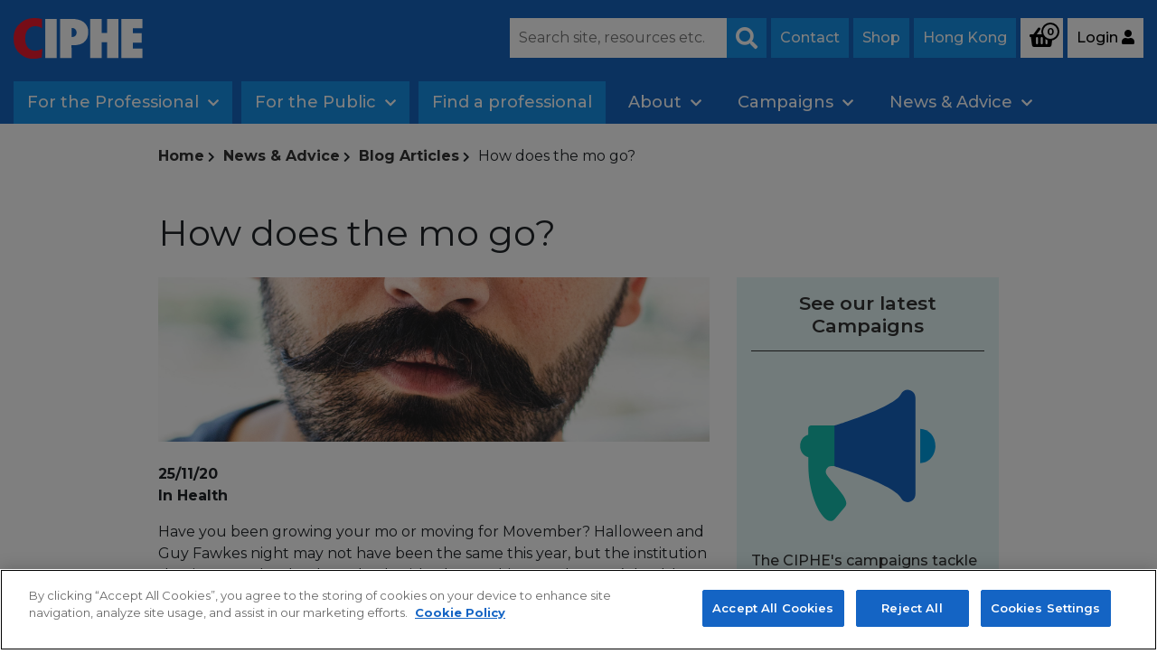

--- FILE ---
content_type: text/html; charset=utf-8
request_url: https://www.ciphe.org.uk/news-and-advice/blog-articles/how-does-the-mo-go/
body_size: 43218
content:


<!DOCTYPE html>
<html lang="en">
<head>
    
<title>How does the mo go? | CIPHE</title>
<meta name="description" content="Have you been growing your mo or moving for Movember? Halloween and Guy Fawkes night may not have been the same this year, but Movember is back with a bang. " />
<meta name="keywords" content="Movember, mental health, mens health, grow your mo, CIPHE" />

    <meta property="og:site_name" content="CIPHE - Chartered Institute of Plumbing and Heating Engineering" />
    <meta property="twitter:site" content="@CIPHE" />

    <meta property="og:title" content="How does the mo go? | CIPHE" />
    <meta property="og:description" content="Have you been growing your mo or moving for Movember? Halloween and Guy Fawkes night may not have been the same this year, but Movember is back with a bang. " />

    <link rel="canonical" href="https://www.ciphe.org.uk/news-and-advice/blog-articles/how-does-the-mo-go/" />
    <meta property="og:url" content="https://www.ciphe.org.uk/news-and-advice/blog-articles/how-does-the-mo-go/" />



    <meta charset="utf-8">
    <meta http-equiv="X-UA-Compatible" content="IE=edge,chrome=1" />
    <meta name="viewport" content="width=device-width, initial-scale=1">
    <link rel="shortcut icon" href="/Assets/Icons/favicon-96x96.ico" type="image/x-icon" />
    <link href="https://fonts.googleapis.com/css2?family=Montserrat:wght@400;500;600;700;800;900&display=swap" rel="stylesheet">
    <link rel="stylesheet" href="https://cdnjs.cloudflare.com/ajax/libs/font-awesome/5.15.1/css/all.min.css" integrity="sha512-+4zCK9k+qNFUR5X+cKL9EIR+ZOhtIloNl9GIKS57V1MyNsYpYcUrUeQc9vNfzsWfV28IaLL3i96P9sdNyeRssA==" crossorigin="anonymous" />        <link href="/bundles/css?v=X9tCwBQqaqaXqAtdI76I4Jbql9rF3WKjiSl9lEtOJvw1" rel="stylesheet"/>

    <link rel="stylesheet" href="https://cdnjs.cloudflare.com/ajax/libs/slick-carousel/1.8.1/slick-theme.min.css" integrity="sha512-17EgCFERpgZKcm0j0fEq1YCJuyAWdz9KUtv1EjVuaOz8pDnh/0nZxmU6BBXwaaxqoi9PQXnRWqlcDB027hgv9A==" crossorigin="anonymous" />
    <link rel="stylesheet" href="https://cdnjs.cloudflare.com/ajax/libs/slick-carousel/1.8.1/slick.css" integrity="sha512-wR4oNhLBHf7smjy0K4oqzdWumd+r5/+6QO/vDda76MW5iug4PT7v86FoEkySIJft3XA0Ae6axhIvHrqwm793Nw==" crossorigin="anonymous" />

    

    <!-- Google Tag Manager -->
    <script>
        (function (w, d, s, l, i) {
            w[l] = w[l] || []; w[l].push({
                'gtm.start':
                    new Date().getTime(), event: 'gtm.js'
            }); var f = d.getElementsByTagName(s)[0],
                j = d.createElement(s), dl = l != 'dataLayer' ? '&l=' + l : ''; j.async = true; j.src =
                    'https://www.googletagmanager.com/gtm.js?id=' + i + dl; f.parentNode.insertBefore(j, f);
        })(window, document, 'script', 'dataLayer', 'GTM-KXQCBQ9');</script>
    <!-- End Google Tag Manager -->
</head>
<body>
    <!-- Google Tag Manager (noscript) -->
    <noscript>
        <iframe src="https://www.googletagmanager.com/ns.html?id=GTM-KXQCBQ9"
                height="0" width="0" style="display:none;visibility:hidden"></iframe>
    </noscript>
    <!-- End Google Tag Manager (noscript) -->

    
    
    
<header class="header">
    <div class="header__top">
        <div class="header__row">
            <a href="/" class="header__logo">
                    <img src="/globalassets/media/images/header-logo-short.svg" alt="Ciphe Logo - short" />

                <div class="header__logo-divider"></div>
                <p class="header__logo-text">
                    Chartered Institute of Plumbing and Heating Engineering
                </p>
            </a>

            <div class="header__secondary-nav">
                <div class="header__search">
                    <form method="get" action="/site-search/">
                        <input type="search" name="searchText" value="" placeholder="Search site, resources etc." />
                        <button type="submit">
                            <i class="header__search-icon fa fa-search"></i>
                            <span class="sr-only">Search</span>
                        </button>
                    </form>
                </div>

                <div class="header__top-links">
                        <ul>
<li><a href="/contact/">Contact</a></li><li><a href="/members-and-shop/">Shop</a></li><li><a href="/hong-kong-members/">Hong Kong</a></li>
                            <li id="basket" class="header__shopping-basket">
                                <a href="/basket/">
                                    <span class="header__shopping-basket-wrap">
                                        <i class="fas fa-shopping-basket"></i>
                                        <span class="header__shopping-basket-qty"></span>
                                    </span>
                                </a>
                            </li>


                                <li id="login-link"><a href="/login/"><span class="d-none d-sm-inline-block">Login</span> <i class="fas fa-user"></i></a></li>
                        </ul>
                </div>
                <button class="header__primary-nav-toggle">
                    <span></span>
                    <span></span>
                    <span></span>
                </button>
            </div>
        </div>
    </div>

        <div class="header__bottom">
            <nav class="header__primary-nav">
                <ul class="header__items">
                        <li class="header__item header__item--featured-item  ">
                            <a href="/professional/" class="header__link ">
                                For the Professional
                                    <i class="fa fa-chevron-down"></i>
                            </a>
                                <div class="header__dropdown">
                                    <ul class="header__dropdown-items">
                                            <li class="header__dropdown-item">
                                                <a class="header__dropdown-item-link " href="/professional/become-a-member/">Become a member</a>
                                            </li>
                                            <li class="header__dropdown-item">
                                                <a class="header__dropdown-item-link " href="/professional/benefits-and-offers/">Benefits &amp; offers</a>
                                            </li>
                                            <li class="header__dropdown-item">
                                                <a class="header__dropdown-item-link " href="/professional/industrial-associates/">Industrial Associates</a>
                                            </li>
                                            <li class="header__dropdown-item">
                                                <a class="header__dropdown-item-link " href="/professional/careers--trainees/">Careers, training and courses</a>
                                            </li>
                                            <li class="header__dropdown-item">
                                                <a class="header__dropdown-item-link " href="/professional/construction--engineering-organisations/">Construction &amp; engineering organisations</a>
                                            </li>
                                    </ul>
                                </div>
                        </li>
                        <li class="header__item header__item--featured-item  ">
                            <a href="/public/" class="header__link ">
                                For the Public
                                    <i class="fa fa-chevron-down"></i>
                            </a>
                                <div class="header__dropdown">
                                    <ul class="header__dropdown-items">
                                            <li class="header__dropdown-item">
                                                <a class="header__dropdown-item-link " href="/public/verify-a-member/">Verify a member</a>
                                            </li>
                                            <li class="header__dropdown-item">
                                                <a class="header__dropdown-item-link " href="/public/complaints-support/">Complaints</a>
                                            </li>
                                            <li class="header__dropdown-item">
                                                <a class="header__dropdown-item-link " href="/public/plumbing-emergencies/">Plumbing emergencies</a>
                                            </li>
                                            <li class="header__dropdown-item">
                                                <a class="header__dropdown-item-link " href="/public/expert-advice/">Expert advice</a>
                                            </li>
                                            <li class="header__dropdown-item">
                                                <a class="header__dropdown-item-link " href="/public/plumbing-health-hazards/">Plumbing health hazards</a>
                                            </li>
                                            <li class="header__dropdown-item">
                                                <a class="header__dropdown-item-link " href="/public/sustainability-within-your-home/">Sustainability</a>
                                            </li>
                                    </ul>
                                </div>
                        </li>
                        <li class="header__item header__item--featured-item  ">
                            <a href="/find-plumbing-heating-engineers/" class="header__link ">
                                Find a professional
                            </a>
                        </li>
                        <li class="header__item   ">
                            <a href="/about/" class="header__link ">
                                About
                                    <i class="fa fa-chevron-down"></i>
                            </a>
                                <div class="header__dropdown">
                                    <ul class="header__dropdown-items">
                                            <li class="header__dropdown-item">
                                                <a class="header__dropdown-item-link " href="/about/code-of-professional-standards/">Code of professional standards</a>
                                            </li>
                                            <li class="header__dropdown-item">
                                                <a class="header__dropdown-item-link " href="/about/aims-and-objectives/">Aims and objectives</a>
                                            </li>
                                            <li class="header__dropdown-item">
                                                <a class="header__dropdown-item-link " href="/about/events-diary/">Events diary</a>
                                            </li>
                                            <li class="header__dropdown-item">
                                                <a class="header__dropdown-item-link " href="/about/wpc26/">WPC26</a>
                                            </li>
                                            <li class="header__dropdown-item">
                                                <a class="header__dropdown-item-link " href="/about/ciphe-agm/">CIPHE AGM</a>
                                            </li>
                                            <li class="header__dropdown-item">
                                                <a class="header__dropdown-item-link " href="/about/submit-an-event/">Submit an event</a>
                                            </li>
                                            <li class="header__dropdown-item">
                                                <a class="header__dropdown-item-link " href="/about/ciphe-branches/">CIPHE branches</a>
                                            </li>
                                            <li class="header__dropdown-item">
                                                <a class="header__dropdown-item-link " href="/about/our-history/">Our history</a>
                                            </li>
                                            <li class="header__dropdown-item">
                                                <a class="header__dropdown-item-link " href="/about/board-of-trustees/">Board of Trustees</a>
                                            </li>
                                            <li class="header__dropdown-item">
                                                <a class="header__dropdown-item-link " href="/about/calls-for-nominations/">Calls for Nominations</a>
                                            </li>
                                            <li class="header__dropdown-item">
                                                <a class="header__dropdown-item-link " href="/about/corporate-documents--reports/">Corporate documents &amp; reports</a>
                                            </li>
                                            <li class="header__dropdown-item">
                                                <a class="header__dropdown-item-link " href="/about/jobswork-for-us/">Jobs/Work for CIPHE</a>
                                            </li>
                                            <li class="header__dropdown-item">
                                                <a class="header__dropdown-item-link " href="/about/policies/">Diversity and Inclusion</a>
                                            </li>
                                    </ul>
                                </div>
                        </li>
                        <li class="header__item   ">
                            <a href="/campaigns/" class="header__link ">
                                Campaigns
                                    <i class="fa fa-chevron-down"></i>
                            </a>
                                <div class="header__dropdown">
                                    <ul class="header__dropdown-items">
                                            <li class="header__dropdown-item">
                                                <a class="header__dropdown-item-link " href="/campaigns/our-2025-2027-manifesto/">Our 2025-2027 manifesto</a>
                                            </li>
                                            <li class="header__dropdown-item">
                                                <a class="header__dropdown-item-link " href="/campaigns/plumbing-with-renewables/">Plumbing with renewables</a>
                                            </li>
                                            <li class="header__dropdown-item">
                                                <a class="header__dropdown-item-link " href="/campaigns/safe-water/">Safe Water</a>
                                            </li>
                                            <li class="header__dropdown-item">
                                                <a class="header__dropdown-item-link " href="/campaigns/love-your-local-lav/">Love your local lav</a>
                                            </li>
                                            <li class="header__dropdown-item">
                                                <a class="header__dropdown-item-link " href="/campaigns/under-pressure/">Under pressure</a>
                                            </li>
                                            <li class="header__dropdown-item">
                                                <a class="header__dropdown-item-link " href="/campaigns/flip-n-flush/">Flip &#39;n&#39; Flush</a>
                                            </li>
                                            <li class="header__dropdown-item">
                                                <a class="header__dropdown-item-link " href="/campaigns/rogue-traders/">The true value of a professional</a>
                                            </li>
                                            <li class="header__dropdown-item">
                                                <a class="header__dropdown-item-link " href="/campaigns/fuel-poverty/">Fuel Poverty</a>
                                            </li>
                                            <li class="header__dropdown-item">
                                                <a class="header__dropdown-item-link " href="/campaigns/water-poverty/">Water Poverty</a>
                                            </li>
                                    </ul>
                                </div>
                        </li>
                        <li class="header__item   ">
                            <a href="/news-and-advice/" class="header__link ">
                                News &amp; Advice
                                    <i class="fa fa-chevron-down"></i>
                            </a>
                                <div class="header__dropdown">
                                    <ul class="header__dropdown-items">
                                            <li class="header__dropdown-item">
                                                <a class="header__dropdown-item-link " href="/news-and-advice/press-releases/">Press releases</a>
                                            </li>
                                            <li class="header__dropdown-item">
                                                <a class="header__dropdown-item-link " href="/news-and-advice/guest-blogs/">Guest Blogs</a>
                                            </li>
                                            <li class="header__dropdown-item">
                                                <a class="header__dropdown-item-link header__link--active" href="/news-and-advice/blog-articles/">Blog Articles</a>
                                            </li>
                                            <li class="header__dropdown-item">
                                                <a class="header__dropdown-item-link " href="/news-and-advice/news-articles/">News Articles</a>
                                            </li>
                                    </ul>
                                </div>
                        </li>
                </ul>
            </nav>

            <nav class="header__primary-mobile-nav">
                <ul class="header__items">
                        <li class="header__item header__item--featured-item">
                            <a href="/professional/" class="header__link header__link--has-dropdown">
                                For the Professional
                                    <i class="fa fa-chevron-right"></i>
                            </a>

    <ul class="header__dropdown header__dropdown--level1">
            <li class="header__item">
                <a class="header__link header__link--has-dropdown" href="/professional/become-a-member/">
                    Become a member
                        <i class="fa fa-chevron-right"></i>
                </a>

    <ul class="header__dropdown header__dropdown--level2">
            <li class="header__item">
                <a class="header__link " href="/professional/become-a-member/individual-membership-application/">
                    Individual Membership Application
                </a>

            </li>

    </ul>
            </li>
            <li class="header__item">
                <a class="header__link header__link--has-dropdown" href="/professional/benefits-and-offers/">
                    Benefits &amp; offers
                        <i class="fa fa-chevron-right"></i>
                </a>

    <ul class="header__dropdown header__dropdown--level2">
            <li class="header__item">
                <a class="header__link header__link--has-dropdown" href="/professional/benefits-and-offers/representation-and-outreach/">
                    Representation &amp; outreach
                        <i class="fa fa-chevron-right"></i>
                </a>

    <ul class="header__dropdown header__dropdown--level3">
            <li class="header__item">
                <a class="header__link " href="/professional/benefits-and-offers/representation-and-outreach/industry-councils/">
                    Industry councils and initiatives
                </a>

            </li>
            <li class="header__item">
                <a class="header__link " href="/professional/benefits-and-offers/representation-and-outreach/ciphe-working-groups/">
                    CIPHE Working Groups
                </a>

            </li>

    </ul>
            </li>

    </ul>
            </li>
            <li class="header__item">
                <a class="header__link header__link--has-dropdown" href="/professional/industrial-associates/">
                    Industrial Associates
                        <i class="fa fa-chevron-right"></i>
                </a>

    <ul class="header__dropdown header__dropdown--level2">
            <li class="header__item">
                <a class="header__link " href="/professional/industrial-associates/why-join-as-an-industrial-associate/">
                    Why join as an Industrial Associate
                </a>

            </li>

    </ul>
            </li>
            <li class="header__item">
                <a class="header__link header__link--has-dropdown" href="/professional/careers--trainees/">
                    Careers, training and courses
                        <i class="fa fa-chevron-right"></i>
                </a>

    <ul class="header__dropdown header__dropdown--level2">
            <li class="header__item">
                <a class="header__link " href="/professional/careers--trainees/low-temperature-heating-and-hot-water-qualification/">
                    Low temperature heating and hot water qualification
                </a>

            </li>

    </ul>
            </li>
            <li class="header__item">
                <a class="header__link header__link--has-dropdown" href="/professional/construction--engineering-organisations/">
                    Construction &amp; engineering organisations
                        <i class="fa fa-chevron-right"></i>
                </a>

    <ul class="header__dropdown header__dropdown--level2">
            <li class="header__item">
                <a class="header__link " href="/professional/construction--engineering-organisations/world-plumbing-council-wpc/">
                    World Plumbing Council (WPC)
                </a>

            </li>
            <li class="header__item">
                <a class="header__link " href="/professional/construction--engineering-organisations/worshipful-company-of-plumbers-wcp/">
                    Worshipful Company of Plumbers (WCP)
                </a>

            </li>
            <li class="header__item">
                <a class="header__link " href="/professional/construction--engineering-organisations/engineering-council-uk/">
                    Engineering Council UK
                </a>

            </li>
            <li class="header__item">
                <a class="header__link " href="/professional/construction--engineering-organisations/construction-industry-council-cic/">
                    Construction Industry Council (CIC)
                </a>

            </li>
            <li class="header__item">
                <a class="header__link " href="/professional/construction--engineering-organisations/royal-academy-of-engineering-raeng/">
                    Royal Academy of Engineering (RAeng)
                </a>

            </li>

    </ul>
            </li>

    </ul>

                        </li>
                        <li class="header__item header__item--featured-item">
                            <a href="/public/" class="header__link header__link--has-dropdown">
                                For the Public
                                    <i class="fa fa-chevron-right"></i>
                            </a>

    <ul class="header__dropdown header__dropdown--level1">
            <li class="header__item">
                <a class="header__link " href="/public/verify-a-member/">
                    Verify a member
                </a>

            </li>
            <li class="header__item">
                <a class="header__link " href="/public/complaints-support/">
                    Complaints
                </a>

            </li>
            <li class="header__item">
                <a class="header__link " href="/public/plumbing-emergencies/">
                    Plumbing emergencies
                </a>

            </li>
            <li class="header__item">
                <a class="header__link " href="/public/expert-advice/">
                    Expert advice
                </a>

            </li>
            <li class="header__item">
                <a class="header__link header__link--has-dropdown" href="/public/plumbing-health-hazards/">
                    Plumbing health hazards
                        <i class="fa fa-chevron-right"></i>
                </a>

    <ul class="header__dropdown header__dropdown--level2">
            <li class="header__item">
                <a class="header__link " href="/public/plumbing-health-hazards/poliovirus/">
                    Poliovirus
                </a>

            </li>

    </ul>
            </li>
            <li class="header__item">
                <a class="header__link header__link--has-dropdown" href="/public/sustainability-within-your-home/">
                    Sustainability
                        <i class="fa fa-chevron-right"></i>
                </a>

    <ul class="header__dropdown header__dropdown--level2">
            <li class="header__item">
                <a class="header__link " href="/public/sustainability-within-your-home/future-of-home-heating/">
                    Future of home heating
                </a>

            </li>
            <li class="header__item">
                <a class="header__link " href="/public/sustainability-within-your-home/heat-pump-systems/">
                    Heat pump systems
                </a>

            </li>
            <li class="header__item">
                <a class="header__link " href="/public/sustainability-within-your-home/how-to-cut-water-waste/">
                    How to cut water waste
                </a>

            </li>
            <li class="header__item">
                <a class="header__link " href="/public/sustainability-within-your-home/how-to-save-money-on-energy-bills/">
                    How to save money on energy bills
                </a>

            </li>
            <li class="header__item">
                <a class="header__link " href="/public/sustainability-within-your-home/fuel-poverty/">
                    Fuel poverty
                </a>

            </li>
            <li class="header__item">
                <a class="header__link " href="/public/sustainability-within-your-home/water-poverty/">
                    Water poverty
                </a>

            </li>

    </ul>
            </li>

    </ul>

                        </li>
                        <li class="header__item header__item--featured-item">
                            <a href="/find-plumbing-heating-engineers/" class="header__link ">
                                Find a professional
                            </a>


                        </li>
                        <li class="header__item ">
                            <a href="/about/" class="header__link header__link--has-dropdown">
                                About
                                    <i class="fa fa-chevron-right"></i>
                            </a>

    <ul class="header__dropdown header__dropdown--level1">
            <li class="header__item">
                <a class="header__link " href="/about/code-of-professional-standards/">
                    Code of professional standards
                </a>

            </li>
            <li class="header__item">
                <a class="header__link " href="/about/aims-and-objectives/">
                    Aims and objectives
                </a>

            </li>
            <li class="header__item">
                <a class="header__link header__link--has-dropdown" href="/about/events-diary/">
                    Events diary
                        <i class="fa fa-chevron-right"></i>
                </a>

    <ul class="header__dropdown header__dropdown--level2">
            <li class="header__item">
                <a class="header__link " href="/about/events-diary/techtalk---heating-systems/">
                    techtalk - heating systems
                </a>

            </li>
            <li class="header__item">
                <a class="header__link " href="/about/events-diary/build-healthier-homes/">
                    Build Healthier Homes
                </a>

            </li>
            <li class="header__item">
                <a class="header__link " href="/about/events-diary/minding-your-own-business/">
                    Minding your own business
                </a>

            </li>
            <li class="header__item">
                <a class="header__link " href="/about/events-diary/mastering-hydronic-balancing/">
                    Mastering Hydronic Balancing
                </a>

            </li>
            <li class="header__item">
                <a class="header__link " href="/about/events-diary/climate-adaptation--resilience/">
                    Climate Adaptation &amp; Resilience
                </a>

            </li>
            <li class="header__item">
                <a class="header__link " href="/about/events-diary/heat-engineer-webinar-3-Oct/">
                    Heat Engineer webinar 3 Oct
                </a>

            </li>
            <li class="header__item">
                <a class="header__link " href="/about/events-diary/heat-engineer-webinar-2-Oct/">
                    Heat Engineer webinar 2 Oct
                </a>

            </li>
            <li class="header__item">
                <a class="header__link " href="/about/events-diary/becoming-a-water-wise-individual/">
                    Becoming a water-wise individual
                </a>

            </li>
            <li class="header__item">
                <a class="header__link " href="/about/events-diary/wpc26--what-to-expect/">
                    WPC26 – What to Expect!
                </a>

            </li>
            <li class="header__item">
                <a class="header__link " href="/about/events-diary/screwfix-live-2025/">
                    Screwfix Live 2025
                </a>

            </li>
            <li class="header__item">
                <a class="header__link " href="/about/events-diary/ciphe-webinar-sept/">
                    CIPHE Webinar Sept
                </a>

            </li>
            <li class="header__item">
                <a class="header__link " href="/about/events-diary/luthmore-experience-day/">
                    Luthmore Experience Day!
                </a>

            </li>
            <li class="header__item">
                <a class="header__link " href="/about/events-diary/installershow-new-york/">
                    InstallerSHOW New York
                </a>

            </li>
            <li class="header__item">
                <a class="header__link " href="/about/events-diary/eurovent-summit/">
                    Eurovent Summit
                </a>

            </li>
            <li class="header__item">
                <a class="header__link " href="/about/events-diary/wpc26/">
                    WPC26
                </a>

            </li>
            <li class="header__item">
                <a class="header__link " href="/about/events-diary/the-ipg--ciphe-heat-pump/">
                    The IPG &amp; CIPHE Heat Pump
                </a>

            </li>
            <li class="header__item">
                <a class="header__link " href="/about/events-diary/viessmann-training/">
                    Viessmann Training
                </a>

            </li>
            <li class="header__item">
                <a class="header__link " href="/about/events-diary/iadg-nov-25/">
                    IADG Nov 25
                </a>

            </li>
            <li class="header__item">
                <a class="header__link " href="/about/events-diary/ciphe-webinar-july-2025/">
                    CIPHE Webinar July 2025
                </a>

            </li>
            <li class="header__item">
                <a class="header__link " href="/about/events-diary/employer-apprenticeship-info-webinar/">
                    Employer Apprenticeship Info Webinar
                </a>

            </li>
            <li class="header__item">
                <a class="header__link " href="/about/events-diary/understanding-bidets--douche-valves/">
                    Understanding Bidets &amp; Douche Valves
                </a>

            </li>
            <li class="header__item">
                <a class="header__link " href="/about/events-diary/competence-framework/">
                    Competence Framework
                </a>

            </li>
            <li class="header__item">
                <a class="header__link " href="/about/events-diary/elementallondon-2025/">
                    elementalLONDON 2025
                </a>

            </li>
            <li class="header__item">
                <a class="header__link " href="/about/events-diary/fixfest/">
                    FIXFEST
                </a>

            </li>
            <li class="header__item">
                <a class="header__link " href="/about/events-diary/eal--bse-webinar-2025/">
                    EAL – BSE Webinar 2025
                </a>

            </li>
            <li class="header__item">
                <a class="header__link " href="/about/events-diary/culture-conference-for-building-world-class-teams/">
                    Culture+ conference for building world class teams
                </a>

            </li>
            <li class="header__item">
                <a class="header__link " href="/about/events-diary/environmental-technology/">
                    Environmental Technology
                </a>

            </li>
            <li class="header__item">
                <a class="header__link " href="/about/events-diary/phex-south/">
                    PHEX South
                </a>

            </li>
            <li class="header__item">
                <a class="header__link " href="/about/events-diary/phex-north/">
                    PHEX North
                </a>

            </li>

    </ul>
            </li>
            <li class="header__item">
                <a class="header__link " href="/about/wpc26/">
                    WPC26
                </a>

            </li>
            <li class="header__item">
                <a class="header__link " href="/about/ciphe-agm/">
                    CIPHE AGM
                </a>

            </li>
            <li class="header__item">
                <a class="header__link " href="/about/submit-an-event/">
                    Submit an event
                </a>

            </li>
            <li class="header__item">
                <a class="header__link " href="/about/ciphe-branches/">
                    CIPHE branches
                </a>

            </li>
            <li class="header__item">
                <a class="header__link " href="/about/our-history/">
                    Our history
                </a>

            </li>
            <li class="header__item">
                <a class="header__link " href="/about/board-of-trustees/">
                    Board of Trustees
                </a>

            </li>
            <li class="header__item">
                <a class="header__link " href="/about/calls-for-nominations/">
                    Calls for Nominations
                </a>

            </li>
            <li class="header__item">
                <a class="header__link " href="/about/corporate-documents--reports/">
                    Corporate documents &amp; reports
                </a>

            </li>
            <li class="header__item">
                <a class="header__link " href="/about/jobswork-for-us/">
                    Jobs/Work for CIPHE
                </a>

            </li>
            <li class="header__item">
                <a class="header__link " href="/about/policies/">
                    Diversity and Inclusion
                </a>

            </li>

    </ul>

                        </li>
                        <li class="header__item ">
                            <a href="/campaigns/" class="header__link header__link--has-dropdown">
                                Campaigns
                                    <i class="fa fa-chevron-right"></i>
                            </a>

    <ul class="header__dropdown header__dropdown--level1">
            <li class="header__item">
                <a class="header__link " href="/campaigns/our-2025-2027-manifesto/">
                    Our 2025-2027 manifesto
                </a>

            </li>
            <li class="header__item">
                <a class="header__link " href="/campaigns/plumbing-with-renewables/">
                    Plumbing with renewables
                </a>

            </li>
            <li class="header__item">
                <a class="header__link " href="/campaigns/safe-water/">
                    Safe Water
                </a>

            </li>
            <li class="header__item">
                <a class="header__link " href="/campaigns/love-your-local-lav/">
                    Love your local lav
                </a>

            </li>
            <li class="header__item">
                <a class="header__link " href="/campaigns/under-pressure/">
                    Under pressure
                </a>

            </li>
            <li class="header__item">
                <a class="header__link " href="/campaigns/flip-n-flush/">
                    Flip &#39;n&#39; Flush
                </a>

            </li>
            <li class="header__item">
                <a class="header__link " href="/campaigns/rogue-traders/">
                    The true value of a professional
                </a>

            </li>
            <li class="header__item">
                <a class="header__link " href="/campaigns/fuel-poverty/">
                    Fuel Poverty
                </a>

            </li>
            <li class="header__item">
                <a class="header__link " href="/campaigns/water-poverty/">
                    Water Poverty
                </a>

            </li>

    </ul>

                        </li>
                        <li class="header__item ">
                            <a href="/news-and-advice/" class="header__link header__link--has-dropdown">
                                News &amp; Advice
                                    <i class="fa fa-chevron-right"></i>
                            </a>

    <ul class="header__dropdown header__dropdown--level1">
            <li class="header__item">
                <a class="header__link header__link--has-dropdown" href="/news-and-advice/press-releases/">
                    Press releases
                        <i class="fa fa-chevron-right"></i>
                </a>

    <ul class="header__dropdown header__dropdown--level2">
            <li class="header__item">
                <a class="header__link " href="/news-and-advice/press-releases/international-valves-and-taps-alliance/">
                    International Valves and Taps Alliance
                </a>

            </li>
            <li class="header__item">
                <a class="header__link " href="/news-and-advice/press-releases/iapmo-sponsor-at-wpc26/">
                    IAPMO Sponsor at WPC26
                </a>

            </li>
            <li class="header__item">
                <a class="header__link " href="/news-and-advice/press-releases/city--guilds-and-ciphe-partnership/">
                    City &amp; Guilds and CIPHE Partnership
                </a>

            </li>
            <li class="header__item">
                <a class="header__link " href="/news-and-advice/press-releases/wpc-2026-registration-live/">
                    WPC 2026 registration LIVE
                </a>

            </li>
            <li class="header__item">
                <a class="header__link " href="/news-and-advice/press-releases/water-commission-report/">
                    Water Commission Report
                </a>

            </li>
            <li class="header__item">
                <a class="header__link " href="/news-and-advice/press-releases/future-homes-standard-timeline/">
                    Future Homes Standard Timeline
                </a>

            </li>
            <li class="header__item">
                <a class="header__link " href="/news-and-advice/press-releases/ciphe-manifesto-2025-27/">
                    CIPHE Manifesto 2025-27
                </a>

            </li>
            <li class="header__item">
                <a class="header__link " href="/news-and-advice/press-releases/elementallondon-announces-partnership-with-ciphe/">
                    elementalLONDON announces partnership with CIPHE
                </a>

            </li>
            <li class="header__item">
                <a class="header__link " href="/news-and-advice/press-releases/master-plumber-awards-2025/">
                    Master Plumber Awards 2025
                </a>

            </li>
            <li class="header__item">
                <a class="header__link " href="/news-and-advice/press-releases/plumbing-apprenticeship/">
                    Plumbing Apprenticeship
                </a>

            </li>
            <li class="header__item">
                <a class="header__link " href="/news-and-advice/press-releases/wpc26-presentations/">
                    WPC26 Presentations
                </a>

            </li>
            <li class="header__item">
                <a class="header__link " href="/news-and-advice/press-releases/ciphe-responds-to-autumn-budget/">
                    CIPHE Responds to Autumn Budget
                </a>

            </li>
            <li class="header__item">
                <a class="header__link " href="/news-and-advice/press-releases/boosting-water-efficiency-in-housebuilding/">
                    Boosting Water Efficiency in Housebuilding
                </a>

            </li>
            <li class="header__item">
                <a class="header__link " href="/news-and-advice/press-releases/jcop-escape-of-water/">
                    JCoP Escape of Water
                </a>

            </li>
            <li class="header__item">
                <a class="header__link " href="/news-and-advice/press-releases/wpc26-logo-revealed/">
                    WPC26 Logo Revealed
                </a>

            </li>
            <li class="header__item">
                <a class="header__link " href="/news-and-advice/press-releases/ciphe-president-announced/">
                    CIPHE President announced
                </a>

            </li>
            <li class="header__item">
                <a class="header__link " href="/news-and-advice/press-releases/level-2-apprenticeship-standard/">
                    Level 2 Apprenticeship Standard
                </a>

            </li>
            <li class="header__item">
                <a class="header__link " href="/news-and-advice/press-releases/ciphe-is-exhibiting-at-installershow-2024/">
                    CIPHE is exhibiting at InstallerSHOW 2024
                </a>

            </li>
            <li class="header__item">
                <a class="header__link " href="/news-and-advice/press-releases/wpc26-logo/">
                    WPC26 Logo
                </a>

            </li>
            <li class="header__item">
                <a class="header__link " href="/news-and-advice/press-releases/fake-stories/">
                    Fake Stories
                </a>

            </li>
            <li class="header__item">
                <a class="header__link " href="/news-and-advice/press-releases/wcop-annual-lecture-2024/">
                    WCoP Annual Lecture 2024
                </a>

            </li>
            <li class="header__item">
                <a class="header__link " href="/news-and-advice/press-releases/wcop-bursaries-2024/">
                    WCoP Bursaries 2024
                </a>

            </li>
            <li class="header__item">
                <a class="header__link " href="/news-and-advice/press-releases/plumbing-and-heating-skills-partnership/">
                    Plumbing and Heating Skills Partnership
                </a>

            </li>
            <li class="header__item">
                <a class="header__link " href="/news-and-advice/press-releases/working-minds/">
                    Working Minds
                </a>

            </li>
            <li class="header__item">
                <a class="header__link " href="/news-and-advice/press-releases/3-trends-for-plumbing-and-heating-engineers-in-2024/">
                    3 Trends for Plumbing And Heating Engineers in 2024
                </a>

            </li>
            <li class="header__item">
                <a class="header__link " href="/news-and-advice/press-releases/autumn-statement-2023/">
                    Autumn statement 2023
                </a>

            </li>
            <li class="header__item">
                <a class="header__link " href="/news-and-advice/press-releases/public-toilets/">
                    Public Toilets
                </a>

            </li>
            <li class="header__item">
                <a class="header__link " href="/news-and-advice/press-releases/nhs-burns-stats-2023/">
                    NHS Burns Stats 2023
                </a>

            </li>
            <li class="header__item">
                <a class="header__link " href="/news-and-advice/press-releases/wpc-conference-2026/">
                    WPC Conference 2026
                </a>

            </li>
            <li class="header__item">
                <a class="header__link " href="/news-and-advice/press-releases/new-president-2023/">
                    New President 2023
                </a>

            </li>
            <li class="header__item">
                <a class="header__link " href="/news-and-advice/press-releases/bibby-stockholm-barge/">
                    Bibby Stockholm barge
                </a>

            </li>
            <li class="header__item">
                <a class="header__link " href="/news-and-advice/press-releases/master-plumber--journeyman/">
                    Master plumber &amp; Journeyman
                </a>

            </li>
            <li class="header__item">
                <a class="header__link " href="/news-and-advice/press-releases/gcse-results-2023/">
                    GCSE Results 2023
                </a>

            </li>
            <li class="header__item">
                <a class="header__link " href="/news-and-advice/press-releases/world-water-week-2023/">
                    World Water Week 2023
                </a>

            </li>
            <li class="header__item">
                <a class="header__link " href="/news-and-advice/press-releases/legionnaires-disease/">
                    Legionnaires disease
                </a>

            </li>
            <li class="header__item">
                <a class="header__link " href="/news-and-advice/press-releases/international-women-in-engineering-day/">
                    International Women in Engineering Day
                </a>

            </li>
            <li class="header__item">
                <a class="header__link " href="/news-and-advice/press-releases/summer-diy/">
                    Summer DIY
                </a>

            </li>
            <li class="header__item">
                <a class="header__link " href="/news-and-advice/press-releases/water-uk-apology/">
                    Water UK apology
                </a>

            </li>
            <li class="header__item">
                <a class="header__link " href="/news-and-advice/press-releases/save-water-at-home/">
                    Save Water at Home
                </a>

            </li>
            <li class="header__item">
                <a class="header__link " href="/news-and-advice/press-releases/earth-day-2023/">
                    Earth Day 2023
                </a>

            </li>
            <li class="header__item">
                <a class="header__link " href="/news-and-advice/press-releases/spring-budget/">
                    Spring Budget
                </a>

            </li>
            <li class="header__item">
                <a class="header__link " href="/news-and-advice/press-releases/maths-resources/">
                    Maths Resources
                </a>

            </li>
            <li class="header__item">
                <a class="header__link " href="/news-and-advice/press-releases/no-standard-training/">
                    No Standard Training
                </a>

            </li>
            <li class="header__item">
                <a class="header__link " href="/news-and-advice/press-releases/autumn-statement-2022/">
                    Autumn Statement 2022
                </a>

            </li>
            <li class="header__item">
                <a class="header__link " href="/news-and-advice/press-releases/levelling-up/">
                    Levelling Up
                </a>

            </li>
            <li class="header__item">
                <a class="header__link " href="/news-and-advice/press-releases/are-your-clients-burns-aware/">
                    Are your client’s burns aware?
                </a>

            </li>
            <li class="header__item">
                <a class="header__link " href="/news-and-advice/press-releases/households-warned-about-heating-hacks/">
                    Households warned about heating hacks
                </a>

            </li>
            <li class="header__item">
                <a class="header__link " href="/news-and-advice/press-releases/take-action-on-your-energy-bills/">
                    Take action on your energy bills
                </a>

            </li>
            <li class="header__item">
                <a class="header__link " href="/news-and-advice/press-releases/energy-prices-and-fuel-poverty-set-to-soar/">
                    Energy prices and fuel poverty set to soar
                </a>

            </li>
            <li class="header__item">
                <a class="header__link " href="/news-and-advice/press-releases/safe-fun-in-the-summer-sun/">
                    Safe fun in the summer sun
                </a>

            </li>
            <li class="header__item">
                <a class="header__link " href="/news-and-advice/press-releases/new-ciphe-president-sets-out-international-goals/">
                    New CIPHE President sets out international goals
                </a>

            </li>
            <li class="header__item">
                <a class="header__link " href="/news-and-advice/press-releases/hot-tub-hiatus/">
                    Hot tub hiatus
                </a>

            </li>
            <li class="header__item">
                <a class="header__link " href="/news-and-advice/press-releases/billions-pledged-in-energy-bill-cuts/">
                    Billions pledged in energy bill cuts
                </a>

            </li>
            <li class="header__item">
                <a class="header__link " href="/news-and-advice/press-releases/prepare-for-rising-energy-bills/">
                    Prepare for rising energy bills
                </a>

            </li>
            <li class="header__item">
                <a class="header__link " href="/news-and-advice/press-releases/building-safety-act-2022/">
                    Building Safety Act 2022
                </a>

            </li>
            <li class="header__item">
                <a class="header__link " href="/news-and-advice/press-releases/new-website-for-ciphe/">
                    New website for CIPHE
                </a>

            </li>
            <li class="header__item">
                <a class="header__link " href="/news-and-advice/press-releases/easter-diy-jobs-to-lower-your-energy-bills/">
                    Easter DIY jobs to lower your energy bills
                </a>

            </li>
            <li class="header__item">
                <a class="header__link " href="/news-and-advice/press-releases/lift-off-for-low-temperature-heating-and-hot-water-qualification/">
                    Lift off for low temperature heating and hot water qualification
                </a>

            </li>
            <li class="header__item">
                <a class="header__link " href="/news-and-advice/press-releases/tax-cuts-for-green-technology/">
                    Tax cuts for green technology
                </a>

            </li>
            <li class="header__item">
                <a class="header__link " href="/news-and-advice/press-releases/prestigious-award-ceremony-returns/">
                    Prestigious award ceremony returns
                </a>

            </li>
            <li class="header__item">
                <a class="header__link " href="/news-and-advice/press-releases/high-time-for-dinner-with-the-president/">
                    High time for dinner with the President
                </a>

            </li>
            <li class="header__item">
                <a class="header__link " href="/news-and-advice/press-releases/ciphe-launch-2022-manifesto-update/">
                    CIPHE launch 2022 manifesto update
                </a>

            </li>
            <li class="header__item">
                <a class="header__link " href="/news-and-advice/press-releases/party-like-a-pro-this-world-plumbing-day/">
                    Party like a pro this World Plumbing Day!
                </a>

            </li>
            <li class="header__item">
                <a class="header__link " href="/news-and-advice/press-releases/energy-price-disaster-looms/">
                    Energy price disaster looms
                </a>

            </li>
            <li class="header__item">
                <a class="header__link " href="/news-and-advice/press-releases/the-energy-price-cap-explained/">
                    The energy price cap explained
                </a>

            </li>
            <li class="header__item">
                <a class="header__link " href="/news-and-advice/press-releases/how-to-bust-the-rising-energy-bill-blues/">
                    How to bust the rising energy bill blues
                </a>

            </li>
            <li class="header__item">
                <a class="header__link " href="/news-and-advice/press-releases/manslaughter-charge-for-scalding-incident/">
                    Manslaughter charge for scalding incident
                </a>

            </li>
            <li class="header__item">
                <a class="header__link " href="/news-and-advice/press-releases/be-safe-not-sorry-scalding-and-burns-data-released/">
                    Be safe, not sorry: scalding and burns data released
                </a>

            </li>
            <li class="header__item">
                <a class="header__link " href="/news-and-advice/press-releases/sunak-prepares-for-post-covid-economy/">
                    Sunak prepares for post-Covid economy
                </a>

            </li>
            <li class="header__item">
                <a class="header__link " href="/news-and-advice/press-releases/small-step-forward-for-net-zero/">
                    Small step forward for net zero
                </a>

            </li>
            <li class="header__item">
                <a class="header__link " href="/news-and-advice/press-releases/are-you-burns-aware/">
                    Are you burns aware?
                </a>

            </li>
            <li class="header__item">
                <a class="header__link " href="/news-and-advice/press-releases/energy-price-rises-to-push-green-agenda/">
                    Energy price rises to push green agenda?
                </a>

            </li>
            <li class="header__item">
                <a class="header__link " href="/news-and-advice/press-releases/12-tips-to-beat-rising-energy-bills/">
                    12 tips to beat rising energy bills
                </a>

            </li>
            <li class="header__item">
                <a class="header__link " href="/news-and-advice/press-releases/be-inspired-at-installershow/">
                    Be inspired at InstallerSHOW
                </a>

            </li>
            <li class="header__item">
                <a class="header__link " href="/news-and-advice/press-releases/government-handling-of-green-homes-grant-voucher-scheme-blasted-by-national-audit-office/">
                    Government handling of Green Homes Grant Voucher Scheme blasted by National Audit Office
                </a>

            </li>
            <li class="header__item">
                <a class="header__link " href="/news-and-advice/press-releases/legionella-leads-thameslink-off-the-rails-facilities-managers/">
                    Legionella leads Thameslink off the rails
                </a>

            </li>
            <li class="header__item">
                <a class="header__link " href="/news-and-advice/press-releases/legionella-leads-thameslink-off-the-rails-trade/">
                    Legionella leads Thameslink off the rails
                </a>

            </li>
            <li class="header__item">
                <a class="header__link " href="/news-and-advice/press-releases/top-safety-tips-for-a-summer-getaway/">
                    Top safety tips for a summer getaway
                </a>

            </li>
            <li class="header__item">
                <a class="header__link " href="/news-and-advice/press-releases/freedom-day-advice-for-the-plumbing-and-heating-industry/">
                    Freedom Day: Advice for the plumbing and heating industry
                </a>

            </li>
            <li class="header__item">
                <a class="header__link " href="/news-and-advice/press-releases/recognition-and-reward/">
                    Recognition and reward
                </a>

            </li>
            <li class="header__item">
                <a class="header__link " href="/news-and-advice/press-releases/watersafe---whats-in-it-for-you/">
                    WaterSafe - what’s in it for you?
                </a>

            </li>
            <li class="header__item">
                <a class="header__link " href="/news-and-advice/press-releases/professional-body-warns-of-workplace-pension-woes/">
                    Professional body warns of workplace pension woes
                </a>

            </li>
            <li class="header__item">
                <a class="header__link " href="/news-and-advice/press-releases/failing-the-fuel-poor/">
                    Failing the fuel poor
                </a>

            </li>
            <li class="header__item">
                <a class="header__link " href="/news-and-advice/press-releases/ciphe-calls-for-action-on-fuel-poverty/">
                    CIPHE calls for action on fuel poverty
                </a>

            </li>
            <li class="header__item">
                <a class="header__link " href="/news-and-advice/press-releases/outstanding-apprentices-win-at-ciphe-apprentice-awards-2017/">
                    Outstanding apprentices win at CIPHE Apprentice Awards 2017
                </a>

            </li>
            <li class="header__item">
                <a class="header__link " href="/news-and-advice/press-releases/ciphe-stands-with-cic-and-rae-on-dame-hackitt-review/">
                    CIPHE stands with CIC and RAE on Dame Hackitt Review
                </a>

            </li>
            <li class="header__item">
                <a class="header__link " href="/news-and-advice/press-releases/the-ciphe-offers-support-to-carillion-apprentices/">
                    The CIPHE offers support to Carillion apprentices
                </a>

            </li>
            <li class="header__item">
                <a class="header__link " href="/news-and-advice/press-releases/trustworthy-trader-sites-condemned-in-bbc-investigation/">
                    ‘Trustworthy trader’ sites condemned in BBC investigation
                </a>

            </li>
            <li class="header__item">
                <a class="header__link " href="/news-and-advice/press-releases/who-do-you-trust-now/">
                    Who do you trust now?
                </a>

            </li>
            <li class="header__item">
                <a class="header__link " href="/news-and-advice/press-releases/master-plumbers-recognised/">
                    Master Plumbers recognised
                </a>

            </li>
            <li class="header__item">
                <a class="header__link " href="/news-and-advice/press-releases/aldous-bill-support/">
                    Aldous Bill Support
                </a>

            </li>
            <li class="header__item">
                <a class="header__link " href="/news-and-advice/press-releases/condensate-scandal-a-mere-pipe-dream/">
                    Condensate ‘scandal’ a mere pipe dream
                </a>

            </li>
            <li class="header__item">
                <a class="header__link " href="/news-and-advice/press-releases/independent-review-falls-short-of-ciphes-hopes-for-industry/">
                    Independent Review falls short of CIPHE’s hopes for industry
                </a>

            </li>
            <li class="header__item">
                <a class="header__link " href="/news-and-advice/press-releases/female-first-for-ciphe-presidential-role/">
                    Female first for CIPHE Presidential role
                </a>

            </li>
            <li class="header__item">
                <a class="header__link " href="/news-and-advice/press-releases/be-picky-when-choosing-your-plumber/">
                    Be picky when choosing your plumber
                </a>

            </li>
            <li class="header__item">
                <a class="header__link " href="/news-and-advice/press-releases/love-your-local-lav/">
                    Love your local lav
                </a>

            </li>
            <li class="header__item">
                <a class="header__link " href="/news-and-advice/press-releases/love-your-local-lav-this-world-toilet-day/">
                    Love your local lav this World Toilet Day
                </a>

            </li>
            <li class="header__item">
                <a class="header__link " href="/news-and-advice/press-releases/going-away-dont-get-caught-out-by-a-white-christmas/">
                    Going away? Don’t get caught out by a white Christmas
                </a>

            </li>
            <li class="header__item">
                <a class="header__link " href="/news-and-advice/press-releases/network-rail-to-scrap-toilet-charge/">
                    Network Rail to scrap toilet charge
                </a>

            </li>
            <li class="header__item">
                <a class="header__link " href="/news-and-advice/press-releases/christmas-dinner-down-the-drain/">
                    Christmas dinner down the drain
                </a>

            </li>
            <li class="header__item">
                <a class="header__link " href="/news-and-advice/press-releases/ciphe-launch-manifesto/">
                    CIPHE launch manifesto
                </a>

            </li>
            <li class="header__item">
                <a class="header__link " href="/news-and-advice/press-releases/ciphe-incorporates-idhee-to-safeguard-the-future-of-plumbing-heating-and-environmental-engineers/">
                    CIPHE incorporates IDHEE to safeguard the future of plumbing, heating and environmental engineers
                </a>

            </li>
            <li class="header__item">
                <a class="header__link " href="/news-and-advice/press-releases/be-burns-aware/">
                    Be burns aware
                </a>

            </li>
            <li class="header__item">
                <a class="header__link " href="/news-and-advice/press-releases/ciphe-renews-calls-on-government-to-make-thermostatic-mixing-valves-compulsory/">
                    CIPHE renews calls on Government to make thermostatic mixing valves compulsory
                </a>

            </li>
            <li class="header__item">
                <a class="header__link " href="/news-and-advice/press-releases/the-bursary-is-back/">
                    The Bursary is back!
                </a>

            </li>
            <li class="header__item">
                <a class="header__link " href="/news-and-advice/press-releases/are-you-prepared/">
                    Are you prepared?
                </a>

            </li>
            <li class="header__item">
                <a class="header__link " href="/news-and-advice/press-releases/hot-tub-troubles/">
                    Hot tub troubles
                </a>

            </li>
            <li class="header__item">
                <a class="header__link " href="/news-and-advice/press-releases/dying-to-go-away/">
                    Dying to go away?
                </a>

            </li>
            <li class="header__item">
                <a class="header__link " href="/news-and-advice/press-releases/new-president-for-ciphe/">
                    New President for CIPHE
                </a>

            </li>
            <li class="header__item">
                <a class="header__link " href="/news-and-advice/press-releases/local-plumber-hits-industry-milestone/">
                    Local plumber hits industry milestone
                </a>

            </li>
            <li class="header__item">
                <a class="header__link " href="/news-and-advice/press-releases/local-plumbing-firm-hits-milestone/">
                    Local plumbing firm hits milestone
                </a>

            </li>
            <li class="header__item">
                <a class="header__link " href="/news-and-advice/press-releases/70000th-registered-plumber-for-ciphe/">
                    70,000th Registered Plumber for CIPHE
                </a>

            </li>
            <li class="header__item">
                <a class="header__link " href="/news-and-advice/press-releases/dont-delay-book-your-agm-place-today/">
                    Don’t delay, book your AGM place today
                </a>

            </li>
            <li class="header__item">
                <a class="header__link " href="/news-and-advice/press-releases/ciphe-backs-calls-to-adopt-master-craftsman-title/">
                    CIPHE backs calls to adopt ‘Master Craftsman’ title
                </a>

            </li>
            <li class="header__item">
                <a class="header__link " href="/news-and-advice/press-releases/a-presidential-affair/">
                    A Presidential affair
                </a>

            </li>
            <li class="header__item">
                <a class="header__link " href="/news-and-advice/press-releases/master-plumbers-recognised-on-world-plumbing-day/">
                    Master Plumbers recognised on World Plumbing Day
                </a>

            </li>
            <li class="header__item">
                <a class="header__link " href="/news-and-advice/press-releases/honorary-fellowship-for-colin-stainer/">
                    Honorary Fellowship for Colin Stainer
                </a>

            </li>
            <li class="header__item">
                <a class="header__link " href="/news-and-advice/press-releases/apprenticeship-starts-tumble/">
                    Apprenticeship starts tumble
                </a>

            </li>
            <li class="header__item">
                <a class="header__link " href="/news-and-advice/press-releases/scalding-and-burn-injuries-on-the-rise-this-world-plumbing-day/">
                    Scalding and burn injuries on the rise this World Plumbing Day
                </a>

            </li>
            <li class="header__item">
                <a class="header__link " href="/news-and-advice/press-releases/sanitary-superheroes/">
                    Sanitary superheroes
                </a>

            </li>
            <li class="header__item">
                <a class="header__link " href="/news-and-advice/press-releases/scalding-and-burn-injuries-on-the-rise/">
                    Scalding and burn injuries on the rise
                </a>

            </li>
            <li class="header__item">
                <a class="header__link " href="/news-and-advice/press-releases/how-to-thaw-a-frozen-pipe/">
                    How to thaw a frozen pipe
                </a>

            </li>
            <li class="header__item">
                <a class="header__link " href="/news-and-advice/press-releases/housing-stock-needs-to-future-proof-for-climate-change/">
                    Housing stock needs to future proof for climate change
                </a>

            </li>
            <li class="header__item">
                <a class="header__link " href="/news-and-advice/press-releases/obituary-andy-watts-mbe-engtech-mciphe-rp/">
                    Obituary: Andy Watts MBE EngTech MCIPHE RP
                </a>

            </li>
            <li class="header__item">
                <a class="header__link " href="/news-and-advice/press-releases/mel-makes-a-comeback-at-ciphe-virtual-agm/">
                    Mel makes a comeback at CIPHE virtual AGM
                </a>

            </li>
            <li class="header__item">
                <a class="header__link " href="/news-and-advice/press-releases/keep-your-cool-during-the-big-freeze/">
                    Keep your cool during the big freeze
                </a>

            </li>
            <li class="header__item">
                <a class="header__link " href="/news-and-advice/press-releases/queens-speech-marks-government-intent-to-build-back-better/">
                    Queen’s speech marks Government intent to build back better
                </a>

            </li>
            <li class="header__item">
                <a class="header__link " href="/news-and-advice/press-releases/the-misery-of-misconnections/">
                    The misery of misconnections
                </a>

            </li>
            <li class="header__item">
                <a class="header__link " href="/news-and-advice/press-releases/ciphe-launch-2021-manifesto/">
                    CIPHE launch 2021 manifesto
                </a>

            </li>
            <li class="header__item">
                <a class="header__link " href="/news-and-advice/press-releases/mini-budget-welcomed-by-the-ciphe/">
                    Mini Budget welcomed by the CIPHE
                </a>

            </li>
            <li class="header__item">
                <a class="header__link " href="/news-and-advice/press-releases/when-nature-calls/">
                    When nature calls
                </a>

            </li>
            <li class="header__item">
                <a class="header__link " href="/news-and-advice/press-releases/dont-fall-victim-to-hot-tub-hell/">
                    Don’t fall victim to hot tub hell
                </a>

            </li>
            <li class="header__item">
                <a class="header__link " href="/news-and-advice/press-releases/new-national-president-makes-entrance-at-virtual-agm/">
                    New National President makes entrance at virtual AGM
                </a>

            </li>
            <li class="header__item">
                <a class="header__link " href="/news-and-advice/press-releases/rise-of-the-rogue-trainer/">
                    Rise of the rogue trainer
                </a>

            </li>
            <li class="header__item">
                <a class="header__link " href="/news-and-advice/press-releases/rogue-trainers-on-the-rise/">
                    Rogue trainers on the rise
                </a>

            </li>
            <li class="header__item">
                <a class="header__link " href="/news-and-advice/press-releases/master-plumber-scheme-goes-from-strength-to-strength/">
                    Master Plumber scheme goes from strength to strength
                </a>

            </li>
            <li class="header__item">
                <a class="header__link " href="/news-and-advice/press-releases/plumb-job-for-sanitary-superheroes/">
                    Plumb job for sanitary superheroes
                </a>

            </li>
            <li class="header__item">
                <a class="header__link " href="/news-and-advice/press-releases/escape-of-water-claims-rise/">
                    Escape of water claims rise
                </a>

            </li>
            <li class="header__item">
                <a class="header__link " href="/news-and-advice/press-releases/flooding-advice-from-the-ciphe/">
                    Flooding advice from the CIPHE
                </a>

            </li>
            <li class="header__item">
                <a class="header__link " href="/news-and-advice/press-releases/never-flush-wet-wipes-down-your-loo/">
                    Never flush wet wipes down your loo
                </a>

            </li>
            <li class="header__item">
                <a class="header__link " href="/news-and-advice/press-releases/ciphe-calls-on-government-to-protect-livelihoods/">
                    CIPHE calls on Government to protect livelihoods
                </a>

            </li>
            <li class="header__item">
                <a class="header__link " href="/news-and-advice/press-releases/the-number-of-changing-places-toilets-set-to-rise/">
                    The number of Changing Places toilets set to rise
                </a>

            </li>
            <li class="header__item">
                <a class="header__link " href="/news-and-advice/press-releases/flip-down-the-toilet-seat-before-you-flush/">
                    Flip down the toilet seat before you flush
                </a>

            </li>
            <li class="header__item">
                <a class="header__link " href="/news-and-advice/press-releases/what-to-do-if-you-need-a-plumbing-or-heating-engineer/">
                    What to do if you need a plumbing or heating engineer
                </a>

            </li>
            <li class="header__item">
                <a class="header__link " href="/news-and-advice/press-releases/the-self-employed-income-support-scheme-seiss-grant/">
                    The Self-Employed Income Support Scheme (SEISS grant)
                </a>

            </li>
            <li class="header__item">
                <a class="header__link " href="/news-and-advice/press-releases/vital-role-of-emergency-plumbers-acknowledged-by-government/">
                    Vital role of emergency plumbers acknowledged by Government
                </a>

            </li>
            <li class="header__item">
                <a class="header__link " href="/news-and-advice/press-releases/presidents-dinner-2020/">
                    President&#39;s Dinner 2020
                </a>

            </li>
            <li class="header__item">
                <a class="header__link " href="/news-and-advice/press-releases/should-you-flip-n-flush-when-using-the-toilet/">
                    Should you flip ‘n’ flush when using the toilet?
                </a>

            </li>
            <li class="header__item">
                <a class="header__link " href="/news-and-advice/press-releases/heating-system-related-burns-and-tap-water-scalds-rise2/">
                    Heating system related burns and tap water scalds rise
                </a>

            </li>
            <li class="header__item">
                <a class="header__link " href="/news-and-advice/press-releases/heating-system-related-burns-and-tap-water-scalds-rise/">
                    Heating system related burns and tap water scalds rise
                </a>

            </li>
            <li class="header__item">
                <a class="header__link " href="/news-and-advice/press-releases/world-toilet-day-2020/">
                    World Toilet Day 2020
                </a>

            </li>
            <li class="header__item">
                <a class="header__link " href="/news-and-advice/press-releases/these-are-the-lockdown-diy-tasks-you-should-be-tackling/">
                    These are the lockdown DIY tasks you should be tackling
                </a>

            </li>
            <li class="header__item">
                <a class="header__link " href="/news-and-advice/press-releases/installers-can-still-fit-and-retrofit-combi-gas-boilers/">
                    Installers can still fit and retrofit combi gas boilers
                </a>

            </li>
            <li class="header__item">
                <a class="header__link " href="/news-and-advice/press-releases/tips-for-keeping-the-emergency-plumber-from-your-door/">
                    Tips for keeping the emergency plumber from your door
                </a>

            </li>
            <li class="header__item">
                <a class="header__link " href="/news-and-advice/press-releases/will-supply-chain-issues-hit-manufacturers-and-merchants2/">
                    Will supply chain issues hit manufacturers and merchants?
                </a>

            </li>
            <li class="header__item">
                <a class="header__link " href="/news-and-advice/press-releases/ambitious-new-targets-for-a-green-building-revolution/">
                    Ambitious new targets for a green building revolution
                </a>

            </li>
            <li class="header__item">
                <a class="header__link " href="/news-and-advice/press-releases/tips-to-save-money-on-water-and-fuel-bills/">
                    Tips to save money on water and fuel bills
                </a>

            </li>
            <li class="header__item">
                <a class="header__link " href="/news-and-advice/press-releases/2021-budget/">
                    2021 Budget
                </a>

            </li>
            <li class="header__item">
                <a class="header__link " href="/news-and-advice/press-releases/burst-pipe-blues/">
                    Burst pipe blues
                </a>

            </li>

    </ul>
            </li>
            <li class="header__item">
                <a class="header__link header__link--has-dropdown" href="/news-and-advice/guest-blogs/">
                    Guest Blogs
                        <i class="fa fa-chevron-right"></i>
                </a>

    <ul class="header__dropdown header__dropdown--level2">
            <li class="header__item">
                <a class="header__link " href="/news-and-advice/guest-blogs/top-tips-for-managing-your-cash-flow/">
                    Top Tips for Managing Your Cash Flow
                </a>

            </li>
            <li class="header__item">
                <a class="header__link " href="/news-and-advice/guest-blogs/managing-your-time-as-a-sole-trader/">
                    Managing Your Time as a Sole Trader
                </a>

            </li>
            <li class="header__item">
                <a class="header__link " href="/news-and-advice/guest-blogs/rtech-training/">
                    R-Tech Training
                </a>

            </li>
            <li class="header__item">
                <a class="header__link " href="/news-and-advice/guest-blogs/five-things-you-need-to-know-about-tapboost/">
                    Five things you need to know about TapBoost
                </a>

            </li>
            <li class="header__item">
                <a class="header__link " href="/news-and-advice/guest-blogs/plastic-piping-for-water-supply-and-heating/">
                    Plastic Piping for Water Supply and Heating
                </a>

            </li>
            <li class="header__item">
                <a class="header__link " href="/news-and-advice/guest-blogs/introducing-roper-rhodes-trade/">
                    Introducing Roper Rhodes Trade
                </a>

            </li>
            <li class="header__item">
                <a class="header__link " href="/news-and-advice/guest-blogs/quantum-group/">
                    Quantum Group
                </a>

            </li>
            <li class="header__item">
                <a class="header__link " href="/news-and-advice/guest-blogs/introducing-instantor/">
                    Introducing Instantor
                </a>

            </li>
            <li class="header__item">
                <a class="header__link " href="/news-and-advice/guest-blogs/fergus/">
                    Fergus
                </a>

            </li>
            <li class="header__item">
                <a class="header__link " href="/news-and-advice/guest-blogs/tepeo/">
                    tepeo
                </a>

            </li>
            <li class="header__item">
                <a class="header__link " href="/news-and-advice/guest-blogs/the-future-of-fleet-management/">
                    The future of Fleet Management
                </a>

            </li>
            <li class="header__item">
                <a class="header__link " href="/news-and-advice/guest-blogs/aluline-celebrates-30-years/">
                    Aluline Celebrates 30 Years
                </a>

            </li>
            <li class="header__item">
                <a class="header__link " href="/news-and-advice/guest-blogs/hvac-choices-for-the-home/">
                    HVAC Choices for the home
                </a>

            </li>
            <li class="header__item">
                <a class="header__link " href="/news-and-advice/guest-blogs/herd-group-case-study/">
                    Herd Group case Study
                </a>

            </li>
            <li class="header__item">
                <a class="header__link " href="/news-and-advice/guest-blogs/knipex/">
                    KNIPEX
                </a>

            </li>
            <li class="header__item">
                <a class="header__link " href="/news-and-advice/guest-blogs/the-unico-system-enhances-well-being/">
                    The Unico System enhances well-being
                </a>

            </li>
            <li class="header__item">
                <a class="header__link " href="/news-and-advice/guest-blogs/bma/">
                    BMA
                </a>

            </li>
            <li class="header__item">
                <a class="header__link " href="/news-and-advice/guest-blogs/absence-in-the-workplace/">
                    Absence in the workplace
                </a>

            </li>
            <li class="header__item">
                <a class="header__link " href="/news-and-advice/guest-blogs/myson----low-temperature-heating/">
                    Myson  - Low Temperature Heating
                </a>

            </li>
            <li class="header__item">
                <a class="header__link " href="/news-and-advice/guest-blogs/quantum-training/">
                    Quantum Training
                </a>

            </li>
            <li class="header__item">
                <a class="header__link " href="/news-and-advice/guest-blogs/cistermiser/">
                    Cistermiser
                </a>

            </li>
            <li class="header__item">
                <a class="header__link " href="/news-and-advice/guest-blogs/watersafe-member/">
                    WaterSafe Member
                </a>

            </li>
            <li class="header__item">
                <a class="header__link " href="/news-and-advice/guest-blogs/self-assessment/">
                    Self Assessment
                </a>

            </li>
            <li class="header__item">
                <a class="header__link " href="/news-and-advice/guest-blogs/flexibility-at-work/">
                    Flexibility at Work
                </a>

            </li>
            <li class="header__item">
                <a class="header__link " href="/news-and-advice/guest-blogs/bpf-pipes-group/">
                    BPF Pipes Group
                </a>

            </li>
            <li class="header__item">
                <a class="header__link " href="/news-and-advice/guest-blogs/herd-group/">
                    Herd Group
                </a>

            </li>
            <li class="header__item">
                <a class="header__link " href="/news-and-advice/guest-blogs/aguardio/">
                    Aguardio
                </a>

            </li>
            <li class="header__item">
                <a class="header__link " href="/news-and-advice/guest-blogs/bullying-and-harassment/">
                    Bullying and Harassment
                </a>

            </li>
            <li class="header__item">
                <a class="header__link " href="/news-and-advice/guest-blogs/triton/">
                    Triton
                </a>

            </li>
            <li class="header__item">
                <a class="header__link " href="/news-and-advice/guest-blogs/pawsitive-impact/">
                    Pawsitive Impact
                </a>

            </li>
            <li class="header__item">
                <a class="header__link " href="/news-and-advice/guest-blogs/altecnic-new-dry-trap/">
                    Altecnic New Dry Trap
                </a>

            </li>
            <li class="header__item">
                <a class="header__link " href="/news-and-advice/guest-blogs/netatmo/">
                    Netatmo
                </a>

            </li>
            <li class="header__item">
                <a class="header__link " href="/news-and-advice/guest-blogs/qettle/">
                    Qettle
                </a>

            </li>
            <li class="header__item">
                <a class="header__link " href="/news-and-advice/guest-blogs/marriage--civil-partnerships/">
                    Marriage &amp; Civil Partnerships
                </a>

            </li>
            <li class="header__item">
                <a class="header__link " href="/news-and-advice/guest-blogs/stelrad-profile/">
                    Stelrad Profile
                </a>

            </li>
            <li class="header__item">
                <a class="header__link " href="/news-and-advice/guest-blogs/what-to-do-about-rising-utility-costs/">
                    What to do about rising utility costs.
                </a>

            </li>
            <li class="header__item">
                <a class="header__link " href="/news-and-advice/guest-blogs/made-in-britain/">
                    Made in Britain
                </a>

            </li>
            <li class="header__item">
                <a class="header__link " href="/news-and-advice/guest-blogs/how-can-capital-fleet-solutions-help-your-plumbing-business/">
                    How Can Capital Fleet Solutions Help Your Plumbing Business?
                </a>

            </li>
            <li class="header__item">
                <a class="header__link " href="/news-and-advice/guest-blogs/cic-celebrates-one-year-of-the-climate-action-plan/">
                    CIC celebrates one year of the Climate Action Plan
                </a>

            </li>
            <li class="header__item">
                <a class="header__link " href="/news-and-advice/guest-blogs/international-recognition-unified-water-label/">
                    International recognition in water efficiency standard will boost unified water label in UK and Europe
                </a>

            </li>
            <li class="header__item">
                <a class="header__link " href="/news-and-advice/guest-blogs/almost-4000-engineers-and-technicians-professionally-registered-in-2022/">
                    Almost 4,000 engineers and technicians professionally registered in 2022
                </a>

            </li>
            <li class="header__item">
                <a class="header__link " href="/news-and-advice/guest-blogs/uwla-urges-installers-to-help-capture-hearts-and-minds-of-consumers/">
                    UWLA urges installers to help capture hearts and minds of consumers
                </a>

            </li>
            <li class="header__item">
                <a class="header__link " href="/news-and-advice/guest-blogs/government-commitment-to-reduce-water-waste-is-an-opportunity-for-installers/">
                    Government commitment to reduce water waste is an opportunity for installers
                </a>

            </li>
            <li class="header__item">
                <a class="header__link " href="/news-and-advice/guest-blogs/engineering-council---making-it-work/">
                    Engineering Council - Making It Work
                </a>

            </li>
            <li class="header__item">
                <a class="header__link " href="/news-and-advice/guest-blogs/unified-water-label-guest-blog/">
                    Unified Water Label Guest Blog
                </a>

            </li>
            <li class="header__item">
                <a class="header__link " href="/news-and-advice/guest-blogs/watersafe-launches-advice-film-on-taste--smell-of-tap-water/">
                    WaterSafe launches advice film on taste &amp; smell of tap water
                </a>

            </li>
            <li class="header__item">
                <a class="header__link " href="/news-and-advice/guest-blogs/defras-water-conservation-report/">
                    Defra&#39;s water conservation report
                </a>

            </li>
            <li class="header__item">
                <a class="header__link " href="/news-and-advice/guest-blogs/the-ciphe-joins-forces-with-which-trusted-traders/">
                    The CIPHE joins forces with Which? Trusted Traders
                </a>

            </li>
            <li class="header__item">
                <a class="header__link " href="/news-and-advice/guest-blogs/the-importance-of-learning-from-other-engineers/">
                    The importance of learning from other engineers
                </a>

            </li>
            <li class="header__item">
                <a class="header__link " href="/news-and-advice/guest-blogs/plumbers-combat-dripping-taps-during-water-saving-week/">
                    Plumbers combat dripping taps during Water Saving Week
                </a>

            </li>
            <li class="header__item">
                <a class="header__link " href="/news-and-advice/guest-blogs/the-data-protection-fee-does-your-company-need-to-pay/">
                    The Data Protection Fee: does your company need to pay?
                </a>

            </li>
            <li class="header__item">
                <a class="header__link " href="/news-and-advice/guest-blogs/legal-advice-on-employment-and-coronavirus/">
                    Legal advice on employment and coronavirus.
                </a>

            </li>
            <li class="header__item">
                <a class="header__link " href="/news-and-advice/guest-blogs/rinnai-support-for-essential-works-maintained-and-continued/">
                    Rinnai support for essential works maintained and continued
                </a>

            </li>
            <li class="header__item">
                <a class="header__link " href="/news-and-advice/guest-blogs/dedicated-information-hub-for-all-essential-works/">
                    Dedicated information hub for all essential works
                </a>

            </li>
            <li class="header__item">
                <a class="header__link " href="/news-and-advice/guest-blogs/the-challenges-facing-high-rise-construction/">
                    The challenges facing high-rise construction
                </a>

            </li>
            <li class="header__item">
                <a class="header__link " href="/news-and-advice/guest-blogs/grants-to-cut-carbon-emissions/">
                    Grants to cut carbon emissions
                </a>

            </li>
            <li class="header__item">
                <a class="header__link " href="/news-and-advice/guest-blogs/free-hot-water-energy-audit/">
                    Free hot water energy audit
                </a>

            </li>
            <li class="header__item">
                <a class="header__link " href="/news-and-advice/guest-blogs/celebrating-the-hard-work-of-heating-installers-and-plumbers/">
                    Celebrating the hard work of heating installers and plumbers
                </a>

            </li>
            <li class="header__item">
                <a class="header__link " href="/news-and-advice/guest-blogs/new-pagelimitless-hot-water-on-demand-for-healthcare/">
                    Limitless hot water on demand for healthcare
                </a>

            </li>
            <li class="header__item">
                <a class="header__link " href="/news-and-advice/guest-blogs/collaboration---the-future-for-construction/">
                    Collaboration - The Future for Construction?
                </a>

            </li>

    </ul>
            </li>
            <li class="header__item">
                <a class="header__link header__link--has-dropdown" href="/news-and-advice/blog-articles/">
                    Blog Articles
                        <i class="fa fa-chevron-right"></i>
                </a>

    <ul class="header__dropdown header__dropdown--level2">
            <li class="header__item">
                <a class="header__link " href="/news-and-advice/blog-articles/ppds-water-supply-charity/">
                    PPDS Water Supply Charity
                </a>

            </li>
            <li class="header__item">
                <a class="header__link " href="/news-and-advice/blog-articles/inspiring-the-next-generation/">
                    Inspiring the next generation
                </a>

            </li>
            <li class="header__item">
                <a class="header__link " href="/news-and-advice/blog-articles/installermerit-awards/">
                    InstallerMERIT Awards
                </a>

            </li>
            <li class="header__item">
                <a class="header__link " href="/news-and-advice/blog-articles/gcse-2025/">
                    GCSE 2025
                </a>

            </li>
            <li class="header__item">
                <a class="header__link " href="/news-and-advice/blog-articles/careers-masterclass/">
                    Careers Masterclass
                </a>

            </li>
            <li class="header__item">
                <a class="header__link " href="/news-and-advice/blog-articles/raising-standards-in-the-ph-industry/">
                    Raising Standards in the P&amp;H Industry
                </a>

            </li>
            <li class="header__item">
                <a class="header__link " href="/news-and-advice/blog-articles/time-to-step-up-on-public-safety/">
                    Time to step up on: Public Safety
                </a>

            </li>
            <li class="header__item">
                <a class="header__link " href="/news-and-advice/blog-articles/time-to-step-up-on-supply--conservation/">
                    Time to step up on Supply &amp; Conservation
                </a>

            </li>
            <li class="header__item">
                <a class="header__link " href="/news-and-advice/blog-articles/time-to-step-up-addressing-the-skills-challenge/">
                    Time to step up: Addressing the skills challenge
                </a>

            </li>
            <li class="header__item">
                <a class="header__link " href="/news-and-advice/blog-articles/time-to-step-up-paving-the-way-to-net-zero/">
                    Time to step up: Paving the way to Net Zero
                </a>

            </li>
            <li class="header__item">
                <a class="header__link " href="/news-and-advice/blog-articles/wpc-2026/">
                    World Plumbing Conference 2026
                </a>

            </li>
            <li class="header__item">
                <a class="header__link " href="/news-and-advice/blog-articles/skills-for-life/">
                    Skills For Life’
                </a>

            </li>
            <li class="header__item">
                <a class="header__link " href="/news-and-advice/blog-articles/legionnaires-disease/">
                    Legionnaires&#39; Disease
                </a>

            </li>
            <li class="header__item">
                <a class="header__link " href="/news-and-advice/blog-articles/ciphe-partner-with-hia-2025/">
                    CIPHE Partner with HIA 2025
                </a>

            </li>
            <li class="header__item">
                <a class="header__link " href="/news-and-advice/blog-articles/ppds-update/">
                    PPDS Update
                </a>

            </li>
            <li class="header__item">
                <a class="header__link " href="/news-and-advice/blog-articles/diy-blog-2024/">
                    DIY Blog 2024
                </a>

            </li>
            <li class="header__item">
                <a class="header__link " href="/news-and-advice/blog-articles/spring-budget-2024/">
                    Spring Budget 2024
                </a>

            </li>
            <li class="header__item">
                <a class="header__link " href="/news-and-advice/blog-articles/installershow-2024/">
                    InstallerSHOW 2024
                </a>

            </li>
            <li class="header__item">
                <a class="header__link " href="/news-and-advice/blog-articles/dont-be-frozen-out/">
                    Don&#39;t be frozen out
                </a>

            </li>
            <li class="header__item">
                <a class="header__link " href="/news-and-advice/blog-articles/winter-ready-2023/">
                    Winter Ready 2023
                </a>

            </li>
            <li class="header__item">
                <a class="header__link " href="/news-and-advice/blog-articles/movember-2023/">
                    Movember 2023
                </a>

            </li>
            <li class="header__item">
                <a class="header__link " href="/news-and-advice/blog-articles/national-burn-awareness-day-2023/">
                    National Burn Awareness Day 2023
                </a>

            </li>
            <li class="header__item">
                <a class="header__link " href="/news-and-advice/blog-articles/gas-safety-week-2023/">
                    Gas Safety Week 2023
                </a>

            </li>
            <li class="header__item">
                <a class="header__link " href="/news-and-advice/blog-articles/summer-boiler-check/">
                    Summer Boiler check
                </a>

            </li>
            <li class="header__item">
                <a class="header__link " href="/news-and-advice/blog-articles/pride-2023/">
                    Pride 2023
                </a>

            </li>
            <li class="header__item">
                <a class="header__link " href="/news-and-advice/blog-articles/volunteer-week/">
                    Volunteer week
                </a>

            </li>
            <li class="header__item">
                <a class="header__link " href="/news-and-advice/blog-articles/hosepipe-ban/">
                    Hosepipe Ban
                </a>

            </li>
            <li class="header__item">
                <a class="header__link " href="/news-and-advice/blog-articles/spring-budget-2023/">
                    Spring Budget 2023
                </a>

            </li>
            <li class="header__item">
                <a class="header__link " href="/news-and-advice/blog-articles/hip-female-skills-2023/">
                    HIP Female Skills 2023
                </a>

            </li>
            <li class="header__item">
                <a class="header__link " href="/news-and-advice/blog-articles/hip-loy-23/">
                    HIP LOY 23
                </a>

            </li>
            <li class="header__item">
                <a class="header__link " href="/news-and-advice/blog-articles/diy-this-easter/">
                    DIY this Easter
                </a>

            </li>
            <li class="header__item">
                <a class="header__link " href="/news-and-advice/blog-articles/world-water-day-2023/">
                    World Water Day 2023
                </a>

            </li>
            <li class="header__item">
                <a class="header__link " href="/news-and-advice/blog-articles/tackling-gender/">
                    Tackling gender
                </a>

            </li>
            <li class="header__item">
                <a class="header__link " href="/news-and-advice/blog-articles/making-diversity-a-part-of-the-industrys-future/">
                    Making Diversity a Part of the Industry’s Future
                </a>

            </li>
            <li class="header__item">
                <a class="header__link " href="/news-and-advice/blog-articles/water-waste/">
                    Water waste
                </a>

            </li>
            <li class="header__item">
                <a class="header__link " href="/news-and-advice/blog-articles/fog-free-christmas/">
                    FOG free Christmas
                </a>

            </li>
            <li class="header__item">
                <a class="header__link " href="/news-and-advice/blog-articles/21st-century-chimney-sweep2/">
                    21st century chimney sweep
                </a>

            </li>
            <li class="header__item">
                <a class="header__link " href="/news-and-advice/blog-articles/christmas-cheer/">
                    Christmas Cheer
                </a>

            </li>
            <li class="header__item">
                <a class="header__link " href="/news-and-advice/blog-articles/keeping-warm-in-winter/">
                    keeping warm in winter
                </a>

            </li>
            <li class="header__item">
                <a class="header__link " href="/news-and-advice/blog-articles/frozen-pipes/">
                    Tackling Frozen and Burst Pipes
                </a>

            </li>
            <li class="header__item">
                <a class="header__link " href="/news-and-advice/blog-articles/Gas-safety/">
                    Gas safety message is key in current cost of living crisis
                </a>

            </li>
            <li class="header__item">
                <a class="header__link " href="/news-and-advice/blog-articles/air-source-heat-pumps-ashp/">
                    The hype about heat pumps – Air source heat pumps (ASHP)
                </a>

            </li>
            <li class="header__item">
                <a class="header__link " href="/news-and-advice/blog-articles/help-im-in-a-drought-area---what-does-it-mean/">
                    Help I’m in a drought area - What does it mean?
                </a>

            </li>
            <li class="header__item">
                <a class="header__link " href="/news-and-advice/blog-articles/gcse-results-day-a-career-in-plumbing/">
                    GCSE results day: A career in plumbing
                </a>

            </li>
            <li class="header__item">
                <a class="header__link " href="/news-and-advice/blog-articles/world-water-week-2022/">
                    World Water Week 2022
                </a>

            </li>
            <li class="header__item">
                <a class="header__link " href="/news-and-advice/blog-articles/ciphe-updates-the-code-of-professional-standards/">
                    CIPHE updates the Code of Professional Standards
                </a>

            </li>
            <li class="header__item">
                <a class="header__link " href="/news-and-advice/blog-articles/gas-explosions-rising-or-rare/">
                    Gas explosions: Rising or rare?
                </a>

            </li>
            <li class="header__item">
                <a class="header__link " href="/news-and-advice/blog-articles/government-announces-new-rules-for-toilets-in-public-buildings/">
                    Government announces new rules for toilets in public buildings
                </a>

            </li>
            <li class="header__item">
                <a class="header__link " href="/news-and-advice/blog-articles/uk-polio-outbreak--should-i-be-worried/">
                    UK polio outbreak – should I be worried?
                </a>

            </li>
            <li class="header__item">
                <a class="header__link " href="/news-and-advice/blog-articles/watch-your-water-waste/">
                    Watch your water waste
                </a>

            </li>
            <li class="header__item">
                <a class="header__link " href="/news-and-advice/blog-articles/inventors--innovators-international-women-in-engineering-day-returns/">
                    Inventors &amp; Innovators: International Women in Engineering Day returns
                </a>

            </li>
            <li class="header__item">
                <a class="header__link " href="/news-and-advice/blog-articles/un-climate-report/">
                    UN climate report
                </a>

            </li>
            <li class="header__item">
                <a class="header__link " href="/news-and-advice/blog-articles/avoid-plumbing-mishaps-this-bank-holiday-weekend/">
                    Avoid plumbing mishaps this bank holiday weekend
                </a>

            </li>
            <li class="header__item">
                <a class="header__link " href="/news-and-advice/blog-articles/new-website-for-ciphe/">
                    New website for CIPHE
                </a>

            </li>
            <li class="header__item">
                <a class="header__link " href="/news-and-advice/blog-articles/the-facts-about-water-poverty/">
                    The facts about water poverty
                </a>

            </li>
            <li class="header__item">
                <a class="header__link " href="/news-and-advice/blog-articles/the-facts-about-fuel-poverty/">
                    The facts about fuel poverty
                </a>

            </li>
            <li class="header__item">
                <a class="header__link " href="/news-and-advice/blog-articles/hurray-for-world-plumbing-day/">
                    Hurray for World Plumbing Day!
                </a>

            </li>
            <li class="header__item">
                <a class="header__link " href="/news-and-advice/blog-articles/engineering-council-updates-risk-guidance/">
                    Engineering Council updates risk guidance
                </a>

            </li>
            <li class="header__item">
                <a class="header__link " href="/news-and-advice/blog-articles/keep-fireplace-fires-at-bay/">
                    Keep fireplace fires at bay
                </a>

            </li>
            <li class="header__item">
                <a class="header__link " href="/news-and-advice/blog-articles/dont-get-the-winter-holiday-blues/">
                    Don&#39;t get the winter holiday blues
                </a>

            </li>
            <li class="header__item">
                <a class="header__link " href="/news-and-advice/blog-articles/national-apprenticeship-week-2022/">
                    National Apprenticeship Week 2022
                </a>

            </li>
            <li class="header__item">
                <a class="header__link " href="/news-and-advice/blog-articles/go-green-this-new-year/">
                    Go green this new year
                </a>

            </li>
            <li class="header__item">
                <a class="header__link " href="/news-and-advice/blog-articles/winter-fuel-payment-for-2021-2022/">
                    Winter Fuel Payment for 2021-2022
                </a>

            </li>
            <li class="header__item">
                <a class="header__link " href="/news-and-advice/blog-articles/top-tips-for-a-merry-christmas/">
                    Top tips for a merry Christmas
                </a>

            </li>
            <li class="header__item">
                <a class="header__link " href="/news-and-advice/blog-articles/maintenance-week-2021/">
                    Maintenance Week 2021
                </a>

            </li>
            <li class="header__item">
                <a class="header__link " href="/news-and-advice/blog-articles/tomorrows-engineers-week-2021/">
                    Tomorrow’s Engineers Week 2021
                </a>

            </li>
            <li class="header__item">
                <a class="header__link " href="/news-and-advice/blog-articles/this-is-engineering-day/">
                    This is Engineering Day
                </a>

            </li>
            <li class="header__item">
                <a class="header__link " href="/news-and-advice/blog-articles/workplace-fatal-injury-statistics-for-202021/">
                    Workplace fatal injury statistics for 2020/21
                </a>

            </li>
            <li class="header__item">
                <a class="header__link " href="/news-and-advice/blog-articles/national-burn-awareness-day-2021/">
                    National Burn Awareness Day 2021
                </a>

            </li>
            <li class="header__item">
                <a class="header__link " href="/news-and-advice/blog-articles/wychavon-wins-wc-award/">
                    Wychavon wins WC award
                </a>

            </li>
            <li class="header__item">
                <a class="header__link " href="/news-and-advice/blog-articles/uk-power-networks-kicks-on-with-be-bright-stay-safe-campaign/">
                    UK Power Networks kicks on with Be Bright Stay Safe campaign
                </a>

            </li>
            <li class="header__item">
                <a class="header__link " href="/news-and-advice/blog-articles/six-reasons-to-service-your-boiler-now/">
                    Six reasons to service your boiler now
                </a>

            </li>
            <li class="header__item">
                <a class="header__link " href="/news-and-advice/blog-articles/dont-waste-water/">
                    Don’t waste water!
                </a>

            </li>
            <li class="header__item">
                <a class="header__link " href="/news-and-advice/blog-articles/world-water-week-2021/">
                    World Water Week 2021
                </a>

            </li>
            <li class="header__item">
                <a class="header__link " href="/news-and-advice/blog-articles/plumbing-apprenticeships-faq/">
                    Plumbing apprenticeships FAQ
                </a>

            </li>
            <li class="header__item">
                <a class="header__link " href="/news-and-advice/blog-articles/independent-review-of-building-regulations--fire-safety-interim-report/">
                    Independent Review of Building Regulations &amp; Fire Safety Interim Report
                </a>

            </li>
            <li class="header__item">
                <a class="header__link " href="/news-and-advice/blog-articles/how-to-take-on-an-apprentice-england--ciphe/">
                    How to take on an apprentice (England)
                </a>

            </li>
            <li class="header__item">
                <a class="header__link " href="/news-and-advice/blog-articles/national-apprenticeship-week-2018/">
                    National Apprenticeship Week 2018
                </a>

            </li>
            <li class="header__item">
                <a class="header__link " href="/news-and-advice/blog-articles/celebrate-world-plumbing-day/">
                    Celebrate World Plumbing Day
                </a>

            </li>
            <li class="header__item">
                <a class="header__link " href="/news-and-advice/blog-articles/how-to-take-on-an-apprentice-scotland/">
                    How to take on an apprentice (Scotland)
                </a>

            </li>
            <li class="header__item">
                <a class="header__link " href="/news-and-advice/blog-articles/whats-the-deal-with-boiler-plus/">
                    What’s the deal with Boiler Plus?
                </a>

            </li>
            <li class="header__item">
                <a class="header__link " href="/news-and-advice/blog-articles/why-do-plumbing-jobs-go-wrong/">
                    Why do plumbing jobs go wrong?
                </a>

            </li>
            <li class="header__item">
                <a class="header__link " href="/news-and-advice/blog-articles/its-all-in-the-code/">
                    It&#39;s all in the Code
                </a>

            </li>
            <li class="header__item">
                <a class="header__link " href="/news-and-advice/blog-articles/international-women-in-engineering-day-2018/">
                    International Women in Engineering Day 2018
                </a>

            </li>
            <li class="header__item">
                <a class="header__link " href="/news-and-advice/blog-articles/how-to-take-on-an-apprentice-wales/">
                    How to take on an apprentice (Wales)
                </a>

            </li>
            <li class="header__item">
                <a class="header__link " href="/news-and-advice/blog-articles/into-the-future/">
                    Into the future…
                </a>

            </li>
            <li class="header__item">
                <a class="header__link " href="/news-and-advice/blog-articles/national-burn-awareness-day-2018/">
                    National Burn Awareness Day 2018
                </a>

            </li>
            <li class="header__item">
                <a class="header__link " href="/news-and-advice/blog-articles/why-we-need-to-talk-about-toilets/">
                    Why we need to talk about toilets
                </a>

            </li>
            <li class="header__item">
                <a class="header__link " href="/news-and-advice/blog-articles/wet-wipe-woes/">
                    Wet wipe woes
                </a>

            </li>
            <li class="header__item">
                <a class="header__link " href="/news-and-advice/blog-articles/when-nature-calls---world-toilet-day-2018/">
                    When Nature Calls - World Toilet Day 2018
                </a>

            </li>
            <li class="header__item">
                <a class="header__link " href="/news-and-advice/blog-articles/could-2019-be-the-best-year-for-membership-benefits-yet/">
                    Could 2019 be the best year for membership benefits yet?
                </a>

            </li>
            <li class="header__item">
                <a class="header__link " href="/news-and-advice/blog-articles/keep-calm-and-control-your-heating-bill/">
                    Keep calm and control your heating bill
                </a>

            </li>
            <li class="header__item">
                <a class="header__link " href="/news-and-advice/blog-articles/how-to-avoid-bath-shower-and-tap-scalding-incidents/">
                    How to avoid bath, shower and tap scalding incidents
                </a>

            </li>
            <li class="header__item">
                <a class="header__link " href="/news-and-advice/blog-articles/how-to-deal-with-a-burst-pipe/">
                    How to deal with a burst pipe
                </a>

            </li>
            <li class="header__item">
                <a class="header__link " href="/news-and-advice/blog-articles/blazing-a-trail-with-national-apprenticeship-week-2019/">
                    Blazing a Trail with National Apprenticeship Week 2019
                </a>

            </li>
            <li class="header__item">
                <a class="header__link " href="/news-and-advice/blog-articles/in-plumbers-we-trust/">
                    In plumbers we trust
                </a>

            </li>
            <li class="header__item">
                <a class="header__link " href="/news-and-advice/blog-articles/leaving-no-one-behind-this-world-water-day/">
                    Leaving no one behind this World Water Day
                </a>

            </li>
            <li class="header__item">
                <a class="header__link " href="/news-and-advice/blog-articles/time-to-upgrade-what-ciphe-membership-level-are-you/">
                    Time to upgrade? What CIPHE membership level are you?
                </a>

            </li>
            <li class="header__item">
                <a class="header__link " href="/news-and-advice/blog-articles/dont-dabble-in-diy-unless-you-know-what-you-are-doing/">
                    Don’t dabble in DIY (unless you know what you are doing)
                </a>

            </li>
            <li class="header__item">
                <a class="header__link " href="/news-and-advice/blog-articles/wasting-water-needs-to-become-taboo/">
                    Wasting water needs to become taboo
                </a>

            </li>
            <li class="header__item">
                <a class="header__link " href="/news-and-advice/blog-articles/put-a-nail-through-a-water-pipe-this-is-what-to-do/">
                    Put a nail through a water pipe? This is what to do
                </a>

            </li>
            <li class="header__item">
                <a class="header__link " href="/news-and-advice/blog-articles/going-down-under-for-the-world-plumbing-conference/">
                    Going down under for the World Plumbing Conference
                </a>

            </li>
            <li class="header__item">
                <a class="header__link " href="/news-and-advice/blog-articles/is-an-apprenticeship-calling/">
                    Is an apprenticeship calling?
                </a>

            </li>
            <li class="header__item">
                <a class="header__link " href="/news-and-advice/blog-articles/the-value-of-volunteers/">
                    The value of volunteers
                </a>

            </li>
            <li class="header__item">
                <a class="header__link " href="/news-and-advice/blog-articles/its-streamline-time-for-the-european-water-label-scheme/">
                    It’s streamline time for the European Water Label scheme
                </a>

            </li>
            <li class="header__item">
                <a class="header__link " href="/news-and-advice/blog-articles/communication-is-key/">
                    Communication is key
                </a>

            </li>
            <li class="header__item">
                <a class="header__link " href="/news-and-advice/blog-articles/believe-in-the-code/">
                    Believe in the Code
                </a>

            </li>
            <li class="header__item">
                <a class="header__link " href="/news-and-advice/blog-articles/are-you-up-for-the-ceng-challenge/">
                    Are you up for the CEng challenge?
                </a>

            </li>
            <li class="header__item">
                <a class="header__link " href="/news-and-advice/blog-articles/will-you-be-the-winner/">
                    Will you be the winner?
                </a>

            </li>
            <li class="header__item">
                <a class="header__link " href="/news-and-advice/blog-articles/the-wise-dont-waste-water/">
                    The wise don’t waste water
                </a>

            </li>
            <li class="header__item">
                <a class="header__link " href="/news-and-advice/blog-articles/water-for-society--world-water-week-2019/">
                    Water for society – World Water Week 2019
                </a>

            </li>
            <li class="header__item">
                <a class="header__link " href="/news-and-advice/blog-articles/workplace-fatal-injury-statistics-for-201819/">
                    Workplace fatal injury statistics for 2018/19
                </a>

            </li>
            <li class="header__item">
                <a class="header__link " href="/news-and-advice/blog-articles/national-burn-awareness-day-2019/">
                    National Burn Awareness Day 2019
                </a>

            </li>
            <li class="header__item">
                <a class="header__link " href="/news-and-advice/blog-articles/jerrys-diary/">
                    Jerry&#39;s Diary
                </a>

            </li>
            <li class="header__item">
                <a class="header__link " href="/news-and-advice/blog-articles/get-involved-in-tomorrows-engineers-week/">
                    Get involved in Tomorrow’s Engineers Week
                </a>

            </li>
            <li class="header__item">
                <a class="header__link " href="/news-and-advice/blog-articles/calling-all-apprentices/">
                    Calling all apprentices!
                </a>

            </li>
            <li class="header__item">
                <a class="header__link " href="/news-and-advice/blog-articles/take-part-in-tomorrows-engineers-week-big-assembly/">
                    Take part in Tomorrow’s Engineers Week Big Assembly
                </a>

            </li>
            <li class="header__item">
                <a class="header__link " href="/news-and-advice/blog-articles/have-you-been-growing-your-mo/">
                    Have you been growing your mo?
                </a>

            </li>
            <li class="header__item">
                <a class="header__link " href="/news-and-advice/blog-articles/builder-sentenced-after-illegal-gas-work/">
                    Builder sentenced after illegal gas work
                </a>

            </li>
            <li class="header__item">
                <a class="header__link " href="/news-and-advice/blog-articles/avoid-plumbing-and-heating-disasters-this-christmas/">
                    Avoid plumbing and heating disasters this Christmas
                </a>

            </li>
            <li class="header__item">
                <a class="header__link " href="/news-and-advice/blog-articles/break-away-from-the-norm-with-our-new-year-resolutions/">
                    Break away from the norm with our New Year resolutions!
                </a>

            </li>
            <li class="header__item">
                <a class="header__link " href="/news-and-advice/blog-articles/are-hot-tubs-worth-the-hype/">
                    Are hot tubs worth the hype?
                </a>

            </li>
            <li class="header__item">
                <a class="header__link " href="/news-and-advice/blog-articles/rogue-plumbers-must-be-stopped/">
                    Rogue plumbers must be stopped
                </a>

            </li>
            <li class="header__item">
                <a class="header__link " href="/news-and-advice/blog-articles/international-women-in-engineering-day-2021/">
                    International Women in Engineering Day 2021
                </a>

            </li>
            <li class="header__item">
                <a class="header__link " href="/news-and-advice/blog-articles/top-tips-for-saving-water-in-the-garden/">
                    Top tips for saving water in the garden
                </a>

            </li>
            <li class="header__item">
                <a class="header__link " href="/news-and-advice/blog-articles/top-tips-for-installing-a-new-bathroom-part-2/">
                    Top tips for installing a new bathroom (part 2)
                </a>

            </li>
            <li class="header__item">
                <a class="header__link " href="/news-and-advice/blog-articles/top-tips-for-designing-and-installing-a-new-bathroom-part-1/">
                    Top tips for designing and installing a new bathroom (part 1)
                </a>

            </li>
            <li class="header__item">
                <a class="header__link " href="/news-and-advice/blog-articles/dos-and-donts-of-employing-a-tradesperson/">
                    Dos and don’ts of employing a tradesperson
                </a>

            </li>
            <li class="header__item">
                <a class="header__link " href="/news-and-advice/blog-articles/happy-world-plumbing-day/">
                    Happy World Plumbing Day!
                </a>

            </li>
            <li class="header__item">
                <a class="header__link " href="/news-and-advice/blog-articles/ideal-partnership-for-apprenticeships/">
                    Ideal partnership for apprenticeships
                </a>

            </li>
            <li class="header__item">
                <a class="header__link " href="/news-and-advice/blog-articles/coronavirus-help-for-apprenticeships/">
                    Coronavirus help for apprenticeships
                </a>

            </li>
            <li class="header__item">
                <a class="header__link " href="/news-and-advice/blog-articles/national-apprenticeship-week-2021/">
                    National Apprenticeship Week 2021
                </a>

            </li>
            <li class="header__item">
                <a class="header__link " href="/news-and-advice/blog-articles/three-reasons-why-its-great-to-be-a-ciphe-member-in-2021/">
                    Three reasons why it’s great to be a CIPHE member in 2021
                </a>

            </li>
            <li class="header__item">
                <a class="header__link " href="/news-and-advice/blog-articles/2021-resolutions-you-can-keep/">
                    2021 resolutions you can keep
                </a>

            </li>
            <li class="header__item">
                <a class="header__link " href="/news-and-advice/blog-articles/winter-fuel-payment-for-2020-2021/">
                    Winter Fuel Payment for 2020-2021
                </a>

            </li>
            <li class="header__item">
                <a class="header__link " href="/news-and-advice/blog-articles/how-does-the-mo-go/">
                    How does the mo go?
                </a>

            </li>
            <li class="header__item">
                <a class="header__link " href="/news-and-advice/blog-articles/national-maintenance-week-2020/">
                    National Maintenance Week 2020
                </a>

            </li>
            <li class="header__item">
                <a class="header__link " href="/news-and-advice/blog-articles/excellent-engineers/">
                    Excellent engineers
                </a>

            </li>
            <li class="header__item">
                <a class="header__link " href="/news-and-advice/blog-articles/water-efficiency-measures-flushed-down-the-pan/">
                    Water efficiency measures flushed down the pan
                </a>

            </li>
            <li class="header__item">
                <a class="header__link " href="/news-and-advice/blog-articles/national-burn-awareness-day-2020/">
                    National Burn Awareness Day 2020
                </a>

            </li>
            <li class="header__item">
                <a class="header__link " href="/news-and-advice/blog-articles/the-solar-solution/">
                    The solar solution
                </a>

            </li>
            <li class="header__item">
                <a class="header__link " href="/news-and-advice/blog-articles/workplace-fatal-injury-statistics-for-201920/">
                    Workplace fatal injury statistics for 2019/20
                </a>

            </li>
            <li class="header__item">
                <a class="header__link " href="/news-and-advice/blog-articles/lessons-learned-on-legionella/">
                    Lessons learned on legionella?
                </a>

            </li>
            <li class="header__item">
                <a class="header__link " href="/news-and-advice/blog-articles/world-water-week-at-home/">
                    World Water Week at Home
                </a>

            </li>
            <li class="header__item">
                <a class="header__link " href="/news-and-advice/blog-articles/top-eight-skills-every-apprentice-needs/">
                    Top eight skills every apprentice needs
                </a>

            </li>
            <li class="header__item">
                <a class="header__link " href="/news-and-advice/blog-articles/five-reasons-to-service-your-boiler-this-summer/">
                    Five reasons to service your boiler this summer
                </a>

            </li>
            <li class="header__item">
                <a class="header__link " href="/news-and-advice/blog-articles/water-companies-called-out-on-dividends-and-pollution/">
                    Water companies called out on dividends and pollution
                </a>

            </li>
            <li class="header__item">
                <a class="header__link " href="/news-and-advice/blog-articles/staycation-nation/">
                    Staycation nation
                </a>

            </li>
            <li class="header__item">
                <a class="header__link " href="/news-and-advice/blog-articles/why-the-wise-wont-waste-water/">
                    Why the wise won’t waste water
                </a>

            </li>
            <li class="header__item">
                <a class="header__link " href="/news-and-advice/blog-articles/millions-of-people-struggle-to-pay-their-water-bills/">
                    Millions of people struggle to pay their water bills
                </a>

            </li>
            <li class="header__item">
                <a class="header__link " href="/news-and-advice/blog-articles/five-dead-and-six-injured-after-heating-pipe-explodes/">
                    Five dead and six injured after heating pipe explodes
                </a>

            </li>
            <li class="header__item">
                <a class="header__link " href="/news-and-advice/blog-articles/find-out-what-the-ciphes-technical-manager-has-been-up-to/">
                    Find out what the CIPHE&#39;s technical manager has been up to
                </a>

            </li>
            <li class="header__item">
                <a class="header__link " href="/news-and-advice/blog-articles/phase-1-and-2-of-the-grenfell-tower-inquiry/">
                    Phase 1 and 2 of the Grenfell Tower Inquiry
                </a>

            </li>
            <li class="header__item">
                <a class="header__link " href="/news-and-advice/blog-articles/its-time-to-celebrate-plumbing-and-plumbers/">
                    It&#39;s time to celebrate plumbing and plumbers!
                </a>

            </li>
            <li class="header__item">
                <a class="header__link " href="/news-and-advice/blog-articles/key-issues-for-the-recovery/">
                    Key issues for the recovery
                </a>

            </li>
            <li class="header__item">
                <a class="header__link " href="/news-and-advice/blog-articles/when-not-to-diy/">
                    When not to DIY
                </a>

            </li>
            <li class="header__item">
                <a class="header__link " href="/news-and-advice/blog-articles/look-beyond-with-national-apprenticeship-week/">
                    Look Beyond with National Apprenticeship Week
                </a>

            </li>
            <li class="header__item">
                <a class="header__link " href="/news-and-advice/blog-articles/keep-your-chimney-clear/">
                    Keep your chimney clear!
                </a>

            </li>
            <li class="header__item">
                <a class="header__link " href="/news-and-advice/blog-articles/hot-tub-sales-rise/">
                    Hot tub sales rise
                </a>

            </li>
            <li class="header__item">
                <a class="header__link " href="/news-and-advice/blog-articles/winter-holiday-blues/">
                    Winter holiday blues
                </a>

            </li>
            <li class="header__item">
                <a class="header__link " href="/news-and-advice/blog-articles/could-you-receive-between-100-and-300-tax-free/">
                    Could you receive between &#163;100 and &#163;300 tax-free?
                </a>

            </li>
            <li class="header__item">
                <a class="header__link " href="/news-and-advice/blog-articles/how-to-unblock-a-toilet/">
                    How to unblock a toilet
                </a>

            </li>
            <li class="header__item">
                <a class="header__link " href="/news-and-advice/blog-articles/the-agm-goes-online/">
                    The AGM goes online
                </a>

            </li>
            <li class="header__item">
                <a class="header__link " href="/news-and-advice/blog-articles/shape-the-world/">
                    Shape The World
                </a>

            </li>
            <li class="header__item">
                <a class="header__link " href="/news-and-advice/blog-articles/new-pageuk-power-networks-campaign/">
                    UK Power Networks campaign
                </a>

            </li>

    </ul>
            </li>
            <li class="header__item">
                <a class="header__link header__link--has-dropdown" href="/news-and-advice/news-articles/">
                    News Articles
                        <i class="fa fa-chevron-right"></i>
                </a>

    <ul class="header__dropdown header__dropdown--level2">
            <li class="header__item">
                <a class="header__link " href="/news-and-advice/news-articles/lecico-bathrooms-commercial-director/">
                    Lecico Bathrooms Commercial Director
                </a>

            </li>
            <li class="header__item">
                <a class="header__link " href="/news-and-advice/news-articles/ba-annual-conference-2026/">
                    BA Annual Conference 2026
                </a>

            </li>
            <li class="header__item">
                <a class="header__link " href="/news-and-advice/news-articles/are-your-drivers-truly-road-legal/">
                    Are Your Drivers Truly Road-Legal?
                </a>

            </li>
            <li class="header__item">
                <a class="header__link " href="/news-and-advice/news-articles/baxi-doubles-reward-points/">
                    Baxi doubles reward points
                </a>

            </li>
            <li class="header__item">
                <a class="header__link " href="/news-and-advice/news-articles/lawton-tubes-invests/">
                    Lawton Tubes Invests
                </a>

            </li>
            <li class="header__item">
                <a class="header__link " href="/news-and-advice/news-articles/final-call-for-entries-to-tpa/">
                    Final call for entries to TPA
                </a>

            </li>
            <li class="header__item">
                <a class="header__link " href="/news-and-advice/news-articles/new-baxi-appointment/">
                    New Baxi appointment
                </a>

            </li>
            <li class="header__item">
                <a class="header__link " href="/news-and-advice/news-articles/cic-responds-to-the-autumn-budget/">
                    CIC Responds to the Autumn Budget
                </a>

            </li>
            <li class="header__item">
                <a class="header__link " href="/news-and-advice/news-articles/christmas-legal-letter/">
                    Christmas Legal Letter
                </a>

            </li>
            <li class="header__item">
                <a class="header__link " href="/news-and-advice/news-articles/energy-saving-awards-2025/">
                    Energy Saving Awards 2025
                </a>

            </li>
            <li class="header__item">
                <a class="header__link " href="/news-and-advice/news-articles/fan-convectors/">
                    Fan Convectors
                </a>

            </li>
            <li class="header__item">
                <a class="header__link " href="/news-and-advice/news-articles/skillplumb-uk-champion2/">
                    SkillPLUMB UK Champion
                </a>

            </li>
            <li class="header__item">
                <a class="header__link " href="/news-and-advice/news-articles/samsung-installer-loyalty-scheme/">
                    Samsung Installer Loyalty Scheme
                </a>

            </li>
            <li class="header__item">
                <a class="header__link " href="/news-and-advice/news-articles/heat-pump-action-plan/">
                    Heat Pump Action Plan
                </a>

            </li>
            <li class="header__item">
                <a class="header__link " href="/news-and-advice/news-articles/protecting-your-festive-shopping/">
                    Protecting your festive shopping
                </a>

            </li>
            <li class="header__item">
                <a class="header__link " href="/news-and-advice/news-articles/knipex-86-pliers-wrench-range/">
                    KNIPEX ‘86’ Pliers Wrench range
                </a>

            </li>
            <li class="header__item">
                <a class="header__link " href="/news-and-advice/news-articles/making-legal-advice-easier-to-access/">
                    Making legal advice easier to access
                </a>

            </li>
            <li class="header__item">
                <a class="header__link " href="/news-and-advice/news-articles/warming-to-heat-pumps/">
                    Warming to heat pumps
                </a>

            </li>
            <li class="header__item">
                <a class="header__link " href="/news-and-advice/news-articles/can-the-grid-keep-up/">
                    Can the grid keep up?
                </a>

            </li>
            <li class="header__item">
                <a class="header__link " href="/news-and-advice/news-articles/knipex-keeps-installers-on-the-move/">
                    KNIPEX keeps installers on the move
                </a>

            </li>
            <li class="header__item">
                <a class="header__link " href="/news-and-advice/news-articles/altecnic-awarded-latest-iso-27001-recertification/">
                    Altecnic Awarded Latest ISO 27001 Recertification
                </a>

            </li>
            <li class="header__item">
                <a class="header__link " href="/news-and-advice/news-articles/parents-back-stem-careers/">
                    Parents back STEM careers
                </a>

            </li>
            <li class="header__item">
                <a class="header__link " href="/news-and-advice/news-articles/cic-supports-floodready-report/">
                    CIC Supports FloodReady Report
                </a>

            </li>
            <li class="header__item">
                <a class="header__link " href="/news-and-advice/news-articles/viessmann-offers-150-cashback/">
                    Viessmann Offers &#163;150 Cashback
                </a>

            </li>
            <li class="header__item">
                <a class="header__link " href="/news-and-advice/news-articles/instantor-strengthens-team/">
                    Instantor Strengthens Team
                </a>

            </li>
            <li class="header__item">
                <a class="header__link " href="/news-and-advice/news-articles/samsung-climate-solutions-officially-opens-newest-training-facility/">
                    Samsung Climate Solutions officially opens newest training facility
                </a>

            </li>
            <li class="header__item">
                <a class="header__link " href="/news-and-advice/news-articles/wpc26-webinar/">
                    WPC26 Webinar
                </a>

            </li>
            <li class="header__item">
                <a class="header__link " href="/news-and-advice/news-articles/hia-20262/">
                    HIA 2026
                </a>

            </li>
            <li class="header__item">
                <a class="header__link " href="/news-and-advice/news-articles/steve-willis-training-centres-25-years-of-excellence/">
                    Steve Willis Training Centres: 25 Years of Excellence
                </a>

            </li>
            <li class="header__item">
                <a class="header__link " href="/news-and-advice/news-articles/baxi-supports-next-generation-of-installers/">
                    Baxi Supports Next Generation of Installers
                </a>

            </li>
            <li class="header__item">
                <a class="header__link " href="/news-and-advice/news-articles/ba-celebrates-the-industrys-rising-stars/">
                    BA celebrates the industry’s rising stars
                </a>

            </li>
            <li class="header__item">
                <a class="header__link " href="/news-and-advice/news-articles/government-must-accelerate-sustainable-heating/">
                    Government Must Accelerate Sustainable Heating
                </a>

            </li>
            <li class="header__item">
                <a class="header__link " href="/news-and-advice/news-articles/the-big-construction-diversity-challenge/">
                    The Big Construction Diversity Challenge!
                </a>

            </li>
            <li class="header__item">
                <a class="header__link " href="/news-and-advice/news-articles/training-studio-lawton-tubes/">
                    Training Studio Lawton Tubes
                </a>

            </li>
            <li class="header__item">
                <a class="header__link " href="/news-and-advice/news-articles/uk-hot-water--heating-market/">
                    UK Hot Water &amp; Heating Market
                </a>

            </li>
            <li class="header__item">
                <a class="header__link " href="/news-and-advice/news-articles/waterwise-is-20/">
                    Waterwise is 20
                </a>

            </li>
            <li class="header__item">
                <a class="header__link " href="/news-and-advice/news-articles/new-baxi-amptec-s-electric-boiler/">
                    New Baxi Amptec S Electric Boiler
                </a>

            </li>
            <li class="header__item">
                <a class="header__link " href="/news-and-advice/news-articles/cic-strategic-corporate-plan-for-2025-30/">
                    CIC strategic Corporate Plan for 2025-30
                </a>

            </li>
            <li class="header__item">
                <a class="header__link " href="/news-and-advice/news-articles/the-plumber-awards2/">
                    The Plumber Awards
                </a>

            </li>
            <li class="header__item">
                <a class="header__link " href="/news-and-advice/news-articles/crimping-from-any-angle/">
                    Crimping from any angle
                </a>

            </li>
            <li class="header__item">
                <a class="header__link " href="/news-and-advice/news-articles/baxi-launches-uncapped-cashback/">
                    Baxi Launches Uncapped Cashback
                </a>

            </li>
            <li class="header__item">
                <a class="header__link " href="/news-and-advice/news-articles/cistermiser-delivers-enhanced-water-control-efficiency/">
                    Cistermiser Delivers Enhanced Water Control Efficiency
                </a>

            </li>
            <li class="header__item">
                <a class="header__link " href="/news-and-advice/news-articles/heat-engineer-software-limited/">
                    Heat Engineer Software Limited
                </a>

            </li>
            <li class="header__item">
                <a class="header__link " href="/news-and-advice/news-articles/trade-local-day-is-back/">
                    Trade Local Day is Back
                </a>

            </li>
            <li class="header__item">
                <a class="header__link " href="/news-and-advice/news-articles/optimising-heating-systems/">
                    Optimising Heating Systems
                </a>

            </li>
            <li class="header__item">
                <a class="header__link " href="/news-and-advice/news-articles/the-plumber-awards/">
                    The Plumber Awards
                </a>

            </li>
            <li class="header__item">
                <a class="header__link " href="/news-and-advice/news-articles/knipex-launches-all-in-one-tool/">
                    KNIPEX launches all-in-one tool
                </a>

            </li>
            <li class="header__item">
                <a class="header__link " href="/news-and-advice/news-articles/2025-eurovent-summit/">
                    2025 Eurovent Summit
                </a>

            </li>
            <li class="header__item">
                <a class="header__link " href="/news-and-advice/news-articles/travelling/">
                    Travelling
                </a>

            </li>
            <li class="header__item">
                <a class="header__link " href="/news-and-advice/news-articles/cistermiser-backs-water-industry-reforms-for-a-sustainable-future/">
                    Cistermiser Backs Water Industry Reforms for a Sustainable Future
                </a>

            </li>
            <li class="header__item">
                <a class="header__link " href="/news-and-advice/news-articles/skillplumb-2025-uk-finalists/">
                    SkillPLUMB 2025 UK Finalists
                </a>

            </li>
            <li class="header__item">
                <a class="header__link " href="/news-and-advice/news-articles/ba-announces-new-leadership/">
                    BA Announces New Leadership
                </a>

            </li>
            <li class="header__item">
                <a class="header__link " href="/news-and-advice/news-articles/baxi-launches-aquaheat-direct-heat-interface-unit/">
                    Baxi launches AquaHeat Direct Heat Interface Unit
                </a>

            </li>
            <li class="header__item">
                <a class="header__link " href="/news-and-advice/news-articles/altecnic-wins-prestigious-award/">
                    Altecnic Wins Prestigious Award
                </a>

            </li>
            <li class="header__item">
                <a class="header__link " href="/news-and-advice/news-articles/host-announced-for-ba-gala-awards/">
                    Host announced for BA Gala Awards
                </a>

            </li>
            <li class="header__item">
                <a class="header__link " href="/news-and-advice/news-articles/fitting-the-future/">
                    Fitting the Future
                </a>

            </li>
            <li class="header__item">
                <a class="header__link " href="/news-and-advice/news-articles/creating-the-perfect-indoor-climate/">
                    Creating the Perfect Indoor Climate
                </a>

            </li>
            <li class="header__item">
                <a class="header__link " href="/news-and-advice/news-articles/insulated-multilayer-pipe/">
                    Insulated Multilayer Pipe
                </a>

            </li>
            <li class="header__item">
                <a class="header__link " href="/news-and-advice/news-articles/baxi-boosts-support-for-merchants/">
                    Baxi Boosts Support for Merchants
                </a>

            </li>
            <li class="header__item">
                <a class="header__link " href="/news-and-advice/news-articles/record-breaking-installershow-2025/">
                    Record-breaking InstallerSHOW 2025
                </a>

            </li>
            <li class="header__item">
                <a class="header__link " href="/news-and-advice/news-articles/lawton-tubes/">
                    Lawton Tubes
                </a>

            </li>
            <li class="header__item">
                <a class="header__link " href="/news-and-advice/news-articles/skill-up-win-a-holiday/">
                    Skill up, win a holiday
                </a>

            </li>
            <li class="header__item">
                <a class="header__link " href="/news-and-advice/news-articles/viessmann-enhances-installer-support/">
                    Viessmann Enhances Installer Support
                </a>

            </li>
            <li class="header__item">
                <a class="header__link " href="/news-and-advice/news-articles/boosting-your-everyday/">
                    Boosting Your Everyday
                </a>

            </li>
            <li class="header__item">
                <a class="header__link " href="/news-and-advice/news-articles/viessmann-summer-cash-back-offer/">
                    Viessmann Summer Cash-back Offer
                </a>

            </li>
            <li class="header__item">
                <a class="header__link " href="/news-and-advice/news-articles/baxi-launch-new-cpd-seminars/">
                    Baxi launch new CPD seminars
                </a>

            </li>
            <li class="header__item">
                <a class="header__link " href="/news-and-advice/news-articles/instantor-unveils-leak-before-press-fittings/">
                    Instantor unveils Leak Before Press Fittings
                </a>

            </li>
            <li class="header__item">
                <a class="header__link " href="/news-and-advice/news-articles/new-grundfos-go-range/">
                    New Grundfos GO range
                </a>

            </li>
            <li class="header__item">
                <a class="header__link " href="/news-and-advice/news-articles/hia-2025-winners/">
                    HIA 2025 Winners
                </a>

            </li>
            <li class="header__item">
                <a class="header__link " href="/news-and-advice/news-articles/hia-2026/">
                    HIA 2026
                </a>

            </li>
            <li class="header__item">
                <a class="header__link " href="/news-and-advice/news-articles/evenflow---danfoss/">
                    EvenFlow - Danfoss
                </a>

            </li>
            <li class="header__item">
                <a class="header__link " href="/news-and-advice/news-articles/tucson-reveals-new-constant-speed-booster-pump/">
                    Tucson Reveals New Constant Speed Booster Pump
                </a>

            </li>
            <li class="header__item">
                <a class="header__link " href="/news-and-advice/news-articles/elementallondon/">
                    elementalLONDON
                </a>

            </li>
            <li class="header__item">
                <a class="header__link " href="/news-and-advice/news-articles/2025-kings-birthday-honours-list/">
                    2025 King’s Birthday Honours List
                </a>

            </li>
            <li class="header__item">
                <a class="header__link " href="/news-and-advice/news-articles/elementallondon-20252/">
                    elementalLONDON 2025
                </a>

            </li>
            <li class="header__item">
                <a class="header__link " href="/news-and-advice/news-articles/altecnic-ltd--amber-heating/">
                    Altecnic Ltd &amp; Amber Heating
                </a>

            </li>
            <li class="header__item">
                <a class="header__link " href="/news-and-advice/news-articles/2025-salary-survey/">
                    2025 Salary Survey
                </a>

            </li>
            <li class="header__item">
                <a class="header__link " href="/news-and-advice/news-articles/vehicle-off-hire-charges/">
                    Vehicle Off-hire Charges
                </a>

            </li>
            <li class="header__item">
                <a class="header__link " href="/news-and-advice/news-articles/altecnic-electrolytic-anti-scale-device/">
                    Altecnic Electrolytic Anti-Scale Device
                </a>

            </li>
            <li class="header__item">
                <a class="header__link " href="/news-and-advice/news-articles/importance-of-verified-sources/">
                    Importance of verified sources
                </a>

            </li>
            <li class="header__item">
                <a class="header__link " href="/news-and-advice/news-articles/baxi-showcases-wraparound-service/">
                    Baxi showcases wraparound service
                </a>

            </li>
            <li class="header__item">
                <a class="header__link " href="/news-and-advice/news-articles/tucson-pumps-names-mark-vitow-ltd-as-exclusive-uk-distributor/">
                    Tucson Pumps names Mark Vitow Ltd as Exclusive UK Distributor
                </a>

            </li>
            <li class="header__item">
                <a class="header__link " href="/news-and-advice/news-articles/ct1--successfully-engineered-for-industry/">
                    CT1 – Successfully Engineered for Industry
                </a>

            </li>
            <li class="header__item">
                <a class="header__link " href="/news-and-advice/news-articles/hip-female-skills-2025-winner/">
                    HIP Female Skills 2025 Winner
                </a>

            </li>
            <li class="header__item">
                <a class="header__link " href="/news-and-advice/news-articles/mira-showers-research/">
                    Mira Showers Research
                </a>

            </li>
            <li class="header__item">
                <a class="header__link " href="/news-and-advice/news-articles/smart-hybrid-move-by-smith--byford/">
                    Smart Hybrid Move by Smith &amp; Byford
                </a>

            </li>
            <li class="header__item">
                <a class="header__link " href="/news-and-advice/news-articles/see-the-future-of-bathroom-sealants-at-installershow/">
                    See the Future of Bathroom Sealants at InstallerSHOW
                </a>

            </li>
            <li class="header__item">
                <a class="header__link " href="/news-and-advice/news-articles/independent-alliance/">
                    Independent Alliance
                </a>

            </li>
            <li class="header__item">
                <a class="header__link " href="/news-and-advice/news-articles/baxi-hosts-suicide-prevention-training/">
                    Baxi hosts suicide prevention training
                </a>

            </li>
            <li class="header__item">
                <a class="header__link " href="/news-and-advice/news-articles/bma-backs-euuk-call-for-conformity-deal/">
                    BMA backs EU–UK call for conformity deal
                </a>

            </li>
            <li class="header__item">
                <a class="header__link " href="/news-and-advice/news-articles/education-net-zero-news/">
                    Education Net Zero News
                </a>

            </li>
            <li class="header__item">
                <a class="header__link " href="/news-and-advice/news-articles/2024-annual-report/">
                    2024 Annual Report
                </a>

            </li>
            <li class="header__item">
                <a class="header__link " href="/news-and-advice/news-articles/soaring-water-bills-on-the-horizon/">
                    Soaring Water Bills on the Horizon
                </a>

            </li>
            <li class="header__item">
                <a class="header__link " href="/news-and-advice/news-articles/hia25-winners/">
                    HIA25 Winners
                </a>

            </li>
            <li class="header__item">
                <a class="header__link " href="/news-and-advice/news-articles/new-launches-from-instantor-and-tucson-pumps-at-installershow/">
                    New Launches from Instantor and Tucson Pumps at InstallerSHOW
                </a>

            </li>
            <li class="header__item">
                <a class="header__link " href="/news-and-advice/news-articles/hipfs-2025-finalists-announced/">
                    HIPFS 2025 Regional Heats Complete and Finalists Announced!
                </a>

            </li>
            <li class="header__item">
                <a class="header__link " href="/news-and-advice/news-articles/baxi-announces-double-points-on-boiler-registrations/">
                    Baxi Announces Double Points on Boiler Registrations
                </a>

            </li>
            <li class="header__item">
                <a class="header__link " href="/news-and-advice/news-articles/the-green-city-says-hi/">
                    The green city says HI!
                </a>

            </li>
            <li class="header__item">
                <a class="header__link " href="/news-and-advice/news-articles/unlocking-energy-efficiency/">
                    Unlocking Energy Efficiency
                </a>

            </li>
            <li class="header__item">
                <a class="header__link " href="/news-and-advice/news-articles/bpec-charitys-achievements/">
                    BPEC Charity’s achievements
                </a>

            </li>
            <li class="header__item">
                <a class="header__link " href="/news-and-advice/news-articles/cistermiser-welcomes-ofwats-100m-water-efficiency-fund/">
                    Cistermiser Welcomes Ofwat’s &#163;100M Water Efficiency Fund
                </a>

            </li>
            <li class="header__item">
                <a class="header__link " href="/news-and-advice/news-articles/pitchfest-returns-to-installershow-2025/">
                    Pitchfest returns to InstallerSHOW 2025
                </a>

            </li>
            <li class="header__item">
                <a class="header__link " href="/news-and-advice/news-articles/bpec-strengthens-leadership-team/">
                    BPEC strengthens leadership team
                </a>

            </li>
            <li class="header__item">
                <a class="header__link " href="/news-and-advice/news-articles/new-government-funding-creates-opportunity-for-low-carbon-social-housing-says-baxi/">
                    New Government Funding Creates Opportunity for Low-Carbon Social Housing, Says Baxi
                </a>

            </li>
            <li class="header__item">
                <a class="header__link " href="/news-and-advice/news-articles/government-unleashes-next-generation-of-construction-workers-to-build-1.5m-homes/">
                    Government unleashes next generation of construction workers to build 1.5m homes
                </a>

            </li>
            <li class="header__item">
                <a class="header__link " href="/news-and-advice/news-articles/unicos-3-in-1-system/">
                    UNICO’s 3-in-1 System
                </a>

            </li>
            <li class="header__item">
                <a class="header__link " href="/news-and-advice/news-articles/legal-updates-april-2025/">
                    Legal Updates April 2025
                </a>

            </li>
            <li class="header__item">
                <a class="header__link " href="/news-and-advice/news-articles/elementallondon-unveils-themes/">
                    elementalLONDON unveils themes
                </a>

            </li>
            <li class="header__item">
                <a class="header__link " href="/news-and-advice/news-articles/mixergy-secures-12-million-in-funding/">
                    Mixergy Secures &#163;12 Million in Funding
                </a>

            </li>
            <li class="header__item">
                <a class="header__link " href="/news-and-advice/news-articles/keynote-speakers-for-bma-connect-conference-2025/">
                    Keynote speakers for BMA Connect Conference 2025
                </a>

            </li>
            <li class="header__item">
                <a class="header__link " href="/news-and-advice/news-articles/celebrate-wpd-with-stelrad/">
                    Celebrate WPD with Stelrad!
                </a>

            </li>
            <li class="header__item">
                <a class="header__link " href="/news-and-advice/news-articles/world-plumbing-day-is-next-week/">
                    World Plumbing Day is next week!
                </a>

            </li>
            <li class="header__item">
                <a class="header__link " href="/news-and-advice/news-articles/optimise-your-fleet/">
                    Optimise your Fleet
                </a>

            </li>
            <li class="header__item">
                <a class="header__link " href="/news-and-advice/news-articles/instantor-expands-in-the-uk/">
                    Instantor Expands in the UK
                </a>

            </li>
            <li class="header__item">
                <a class="header__link " href="/news-and-advice/news-articles/mira-showers-launches-digital-shower/">
                    Mira Showers launches digital shower
                </a>

            </li>
            <li class="header__item">
                <a class="header__link " href="/news-and-advice/news-articles/bma-wins-award/">
                    BMA wins award
                </a>

            </li>
            <li class="header__item">
                <a class="header__link " href="/news-and-advice/news-articles/skillplumb-2025/">
                    SkillPLUMB 2025
                </a>

            </li>
            <li class="header__item">
                <a class="header__link " href="/news-and-advice/news-articles/bma-insights-live/">
                    BMA Insights Live
                </a>

            </li>
            <li class="header__item">
                <a class="header__link " href="/news-and-advice/news-articles/big-bang-competition/">
                    Big Bang Competition
                </a>

            </li>
            <li class="header__item">
                <a class="header__link " href="/news-and-advice/news-articles/world-plumbing-day-2025/">
                    World Plumbing Day 2025
                </a>

            </li>
            <li class="header__item">
                <a class="header__link " href="/news-and-advice/news-articles/water-waste-in-washrooms/">
                    water waste in commercial washrooms
                </a>

            </li>
            <li class="header__item">
                <a class="header__link " href="/news-and-advice/news-articles/hiploy25-finalists/">
                    HIPLOY25 Finalists
                </a>

            </li>
            <li class="header__item">
                <a class="header__link " href="/news-and-advice/news-articles/competence-framework-for-sustainability/">
                    Competence Framework for Sustainability
                </a>

            </li>
            <li class="header__item">
                <a class="header__link " href="/news-and-advice/news-articles/stelrad-launches-hudevad-models/">
                    Stelrad Launches Hudevad Models
                </a>

            </li>
            <li class="header__item">
                <a class="header__link " href="/news-and-advice/news-articles/installershow-2025-registration/">
                    InstallerSHOW 2025 registration
                </a>

            </li>
            <li class="header__item">
                <a class="header__link " href="/news-and-advice/news-articles/factsheets-ai-chatbot/">
                    Factsheets AI Chatbot
                </a>

            </li>
            <li class="header__item">
                <a class="header__link " href="/news-and-advice/news-articles/new-homes-heating-costs/">
                    Research finds new homes with radiators have lower running costs
                </a>

            </li>
            <li class="header__item">
                <a class="header__link " href="/news-and-advice/news-articles/ciphe-dinner-event/">
                    CIPHE Dinner Event
                </a>

            </li>
            <li class="header__item">
                <a class="header__link " href="/news-and-advice/news-articles/lead-free-solder-pledge/">
                    Lead-free solder pledge
                </a>

            </li>
            <li class="header__item">
                <a class="header__link " href="/news-and-advice/news-articles/hip-loy-2025/">
                    HIP LOY 2025
                </a>

            </li>
            <li class="header__item">
                <a class="header__link " href="/news-and-advice/news-articles/mobile-training-academy/">
                    Mobile Training Academy
                </a>

            </li>
            <li class="header__item">
                <a class="header__link " href="/news-and-advice/news-articles/self-assessment-tax-return/">
                    Self Assessment Tax Return
                </a>

            </li>
            <li class="header__item">
                <a class="header__link " href="/news-and-advice/news-articles/mp-visits-baxi/">
                    Maya Ellis MP Visits Baxi
                </a>

            </li>
            <li class="header__item">
                <a class="header__link " href="/news-and-advice/news-articles/baxi-unveils-new-remeha/">
                    Baxi unveils new Remeha
                </a>

            </li>
            <li class="header__item">
                <a class="header__link " href="/news-and-advice/news-articles/best-female-chartered-engineer/">
                    Best Female Chartered Engineer
                </a>

            </li>
            <li class="header__item">
                <a class="header__link " href="/news-and-advice/news-articles/gordon-biden/">
                    Gordon Biden
                </a>

            </li>
            <li class="header__item">
                <a class="header__link " href="/news-and-advice/news-articles/hia-board-of-trustees/">
                    HIA Board of Trustees
                </a>

            </li>
            <li class="header__item">
                <a class="header__link " href="/news-and-advice/news-articles/data-driven-strategy-will-make-government-missions-possible/">
                    Data-driven strategy will make government missions possible
                </a>

            </li>
            <li class="header__item">
                <a class="header__link " href="/news-and-advice/news-articles/instantor-strengthens-its-team/">
                    Instantor Strengthens its Team
                </a>

            </li>
            <li class="header__item">
                <a class="header__link " href="/news-and-advice/news-articles/hip-learner-of-the-year-20252/">
                    HIP Learner of the Year 2025
                </a>

            </li>
            <li class="header__item">
                <a class="header__link " href="/news-and-advice/news-articles/hip-female-skills-2025/">
                    HIP Female Skills 2025
                </a>

            </li>
            <li class="header__item">
                <a class="header__link " href="/news-and-advice/news-articles/simpson-strong-tie-snrk/">
                    Simpson Strong-Tie SNRK
                </a>

            </li>
            <li class="header__item">
                <a class="header__link " href="/news-and-advice/news-articles/samsung-donates-tech-to-colchesters-net-zero-training-centre/">
                    Samsung Donates Tech to Colchester&#39;s Net Zero Training Centre
                </a>

            </li>
            <li class="header__item">
                <a class="header__link " href="/news-and-advice/news-articles/samsung-new-training-centre/">
                    Samsung New Training Centre
                </a>

            </li>
            <li class="header__item">
                <a class="header__link " href="/news-and-advice/news-articles/instantor-awarded-gold-standard/">
                    Instantor Awarded ‘Gold Standard’
                </a>

            </li>
            <li class="header__item">
                <a class="header__link " href="/news-and-advice/news-articles/self-assessment-deadline/">
                    Self Assessment Deadline
                </a>

            </li>
            <li class="header__item">
                <a class="header__link " href="/news-and-advice/news-articles/10-years-and-counting.-the-herd-marches-on/">
                    10 Years and Counting. The Herd Marches On…
                </a>

            </li>
            <li class="header__item">
                <a class="header__link " href="/news-and-advice/news-articles/iet-young-woman-engineer-of-the-year-awards-2024/">
                    IET Young Woman Engineer of the Year Awards 2024
                </a>

            </li>
            <li class="header__item">
                <a class="header__link " href="/news-and-advice/news-articles/global-bathroom-industry-unites-for-water-and-hygiene/">
                    Global Bathroom Industry Unites for Water and Hygiene
                </a>

            </li>
            <li class="header__item">
                <a class="header__link " href="/news-and-advice/news-articles/bma-raises-over-4k-for-band-of-builders-charity/">
                    BMA raises over &#163;4K for Band of Builders charity
                </a>

            </li>
            <li class="header__item">
                <a class="header__link " href="/news-and-advice/news-articles/amendment-to-the-equality-act-2010/">
                    Amendment to the Equality Act 2010
                </a>

            </li>
            <li class="header__item">
                <a class="header__link " href="/news-and-advice/news-articles/nibe-launches-take-the-step-campaign/">
                    NIBE launches ‘Take the Step’ campaign
                </a>

            </li>
            <li class="header__item">
                <a class="header__link " href="/news-and-advice/news-articles/installershow-announces-partnership-with-the-bmf/">
                    InstallerSHOW announces partnership with the BMF
                </a>

            </li>
            <li class="header__item">
                <a class="header__link " href="/news-and-advice/news-articles/hia-returns-for-its-10th-anniversary/">
                    HIA Returns For its’ 10th Anniversary
                </a>

            </li>
            <li class="header__item">
                <a class="header__link " href="/news-and-advice/news-articles/installershow-announces-the-haus-full-scale-house-build-for-2025/">
                    InstallerSHOW announces The HAUS full-scale house build for 2025
                </a>

            </li>
            <li class="header__item">
                <a class="header__link " href="/news-and-advice/news-articles/engineering-council-publishes-updated-guide/">
                    Engineering Council publishes updated guide
                </a>

            </li>
            <li class="header__item">
                <a class="header__link " href="/news-and-advice/news-articles/baxi-opens-doors-to-new-solutions-academy/">
                    Baxi Opens Doors to New Solutions Academy
                </a>

            </li>
            <li class="header__item">
                <a class="header__link " href="/news-and-advice/news-articles/nppf-changes-do-not-go-far-enough/">
                    NPPF changes do not go far enough
                </a>

            </li>
            <li class="header__item">
                <a class="header__link " href="/news-and-advice/news-articles/fix-radio-interview/">
                    Fix Radio Interview
                </a>

            </li>
            <li class="header__item">
                <a class="header__link " href="/news-and-advice/news-articles/altecnic-to-host-free-cibse-accredited-cpd-day/">
                    Altecnic To Host Free CIBSE Accredited CPD Day
                </a>

            </li>
            <li class="header__item">
                <a class="header__link " href="/news-and-advice/news-articles/registrants-celebrated-as-fellows-by-the-royal-academy-of-engineering/">
                    Registrants celebrated as Fellows by the Royal Academy of Engineering
                </a>

            </li>
            <li class="header__item">
                <a class="header__link " href="/news-and-advice/news-articles/altecnic-launch-new-high-efficiency-deaerator/">
                    Altecnic Launch New High Efficiency Deaerator
                </a>

            </li>
            <li class="header__item">
                <a class="header__link " href="/news-and-advice/news-articles/baxi-revamped-400-combi-2.1/">
                    Baxi Revamped 400 Combi 2.1
                </a>

            </li>
            <li class="header__item">
                <a class="header__link " href="/news-and-advice/news-articles/screwfix-live-2024/">
                    Screwfix Live 2024
                </a>

            </li>
            <li class="header__item">
                <a class="header__link " href="/news-and-advice/news-articles/vice-president-bma/">
                    Vice-President BMA
                </a>

            </li>
            <li class="header__item">
                <a class="header__link " href="/news-and-advice/news-articles/instantor-joins-ciphe/">
                    Instantor Joins CIPHE
                </a>

            </li>
            <li class="header__item">
                <a class="header__link " href="/news-and-advice/news-articles/hip-learner-of-the-year-2025/">
                    HIP Learner of the Year 2025
                </a>

            </li>
            <li class="header__item">
                <a class="header__link " href="/news-and-advice/news-articles/hip-female-skill-2025/">
                    HIP Female Skill 2025
                </a>

            </li>
            <li class="header__item">
                <a class="header__link " href="/news-and-advice/news-articles/return-of-albion-instant-win/">
                    Return of Albion Instant Win
                </a>

            </li>
            <li class="header__item">
                <a class="header__link " href="/news-and-advice/news-articles/competence-frameworks-for-sustainability/">
                    Competence frameworks for sustainability
                </a>

            </li>
            <li class="header__item">
                <a class="header__link " href="/news-and-advice/news-articles/Celebrating-60-Special-Years/">
                    Fernox 60th Celebration
                </a>

            </li>
            <li class="header__item">
                <a class="header__link " href="/news-and-advice/news-articles/baxi-introduces-new-ultra-efficient-heatrae-sadia-supreme-evo/">
                    Baxi introduces new ultra-efficient Heatrae Sadia Supreme Evo
                </a>

            </li>
            <li class="header__item">
                <a class="header__link " href="/news-and-advice/news-articles/grenfell-tower-inquiry/">
                    Grenfell Tower Inquiry
                </a>

            </li>
            <li class="header__item">
                <a class="header__link " href="/news-and-advice/news-articles/baxi-claim-3k-for-installing-boilers/">
                    BAXI: Claim &#163;3k for installing boilers
                </a>

            </li>
            <li class="header__item">
                <a class="header__link " href="/news-and-advice/news-articles/skills-for-safety/">
                    Skills for Safety
                </a>

            </li>
            <li class="header__item">
                <a class="header__link " href="/news-and-advice/news-articles/reels-in-motion-joins-the-bma-as-an-affiliate-member/">
                    Reels in Motion joins the BMA as an affiliate member
                </a>

            </li>
            <li class="header__item">
                <a class="header__link " href="/news-and-advice/news-articles/elementallondon-announces-partnership-with-ciat/">
                    elementalLONDON announces partnership with CIAT
                </a>

            </li>
            <li class="header__item">
                <a class="header__link " href="/news-and-advice/news-articles/what-is-donatio-mortis-causa/">
                    What is DONATIO MORTIS CAUSA?
                </a>

            </li>
            <li class="header__item">
                <a class="header__link " href="/news-and-advice/news-articles/wpc-24-scholarships/">
                    WPC 24 Scholarships
                </a>

            </li>
            <li class="header__item">
                <a class="header__link " href="/news-and-advice/news-articles/engineering-council-joins-ukas-as-members/">
                    Engineering Council joins UKAS as members
                </a>

            </li>
            <li class="header__item">
                <a class="header__link " href="/news-and-advice/news-articles/time-for-action-on-net-zero/">
                    Time For Action On Net Zero!
                </a>

            </li>
            <li class="header__item">
                <a class="header__link " href="/news-and-advice/news-articles/engineering-council-and-ncees-sign-mra/">
                    Engineering Council and NCEES sign MRA
                </a>

            </li>
            <li class="header__item">
                <a class="header__link " href="/news-and-advice/news-articles/lyrical-coms-announces-partnership-with-the-bma/">
                    Lyrical Coms announces partnership with the BMA
                </a>

            </li>
            <li class="header__item">
                <a class="header__link " href="/news-and-advice/news-articles/baxi-partners-with-oxford-utd/">
                    Baxi Partners with Oxford Utd
                </a>

            </li>
            <li class="header__item">
                <a class="header__link " href="/news-and-advice/news-articles/baxi-launches-end-to-end-heat-network-solutions-service/">
                    Baxi launches end-to-end heat network solutions service
                </a>

            </li>
            <li class="header__item">
                <a class="header__link " href="/news-and-advice/news-articles/elementallondon-2025/">
                    elementalLONDON 2025
                </a>

            </li>
            <li class="header__item">
                <a class="header__link " href="/news-and-advice/news-articles/altecnic-idronics-uk/">
                    Altecnic Idronics UK
                </a>

            </li>
            <li class="header__item">
                <a class="header__link " href="/news-and-advice/news-articles/danfoss-boiler-efficiency/">
                    Danfoss Boiler Efficiency
                </a>

            </li>
            <li class="header__item">
                <a class="header__link " href="/news-and-advice/news-articles/baxi-launches-auriga-hp-r290/">
                    Baxi launches Auriga HP+ R290
                </a>

            </li>
            <li class="header__item">
                <a class="header__link " href="/news-and-advice/news-articles/cic-makes-56-recommendations/">
                    CIC makes 56 recommendations
                </a>

            </li>
            <li class="header__item">
                <a class="header__link " href="/news-and-advice/news-articles/passivhaus-social-homes-benefit/">
                    Passivhaus Social Homes Benefit
                </a>

            </li>
            <li class="header__item">
                <a class="header__link " href="/news-and-advice/news-articles/cma---trader-recommendation-sites/">
                    CMA - trader recommendation sites
                </a>

            </li>
            <li class="header__item">
                <a class="header__link " href="/news-and-advice/news-articles/top-8-skillplumb-competitors/">
                    Top 8 SkillPLUMB Competitors
                </a>

            </li>
            <li class="header__item">
                <a class="header__link " href="/news-and-advice/news-articles/hia-2024-winners-revealed/">
                    HIA 2024 winners revealed
                </a>

            </li>
            <li class="header__item">
                <a class="header__link " href="/news-and-advice/news-articles/installershow-2024/">
                    InstallerSHOW 2024
                </a>

            </li>
            <li class="header__item">
                <a class="header__link " href="/news-and-advice/news-articles/bma-joins-cic-to-address-edi/">
                    BMA joins CIC to address EDI
                </a>

            </li>
            <li class="header__item">
                <a class="header__link " href="/news-and-advice/news-articles/baxi-training-facility/">
                    Baxi training facility
                </a>

            </li>
            <li class="header__item">
                <a class="header__link " href="/news-and-advice/news-articles/baxi-and-freedom-heat-pumps-partnership/">
                    Baxi and Freedom Heat Pumps partnership
                </a>

            </li>
            <li class="header__item">
                <a class="header__link " href="/news-and-advice/news-articles/salamander-pumps-unveils-new-to-market-digital-water-multimeter/">
                    Salamander Pumps unveils new-to-market digital water multimeter
                </a>

            </li>
            <li class="header__item">
                <a class="header__link " href="/news-and-advice/news-articles/baxi-reduces-pricing-on-gas-boilers/">
                    Baxi reduces pricing on gas boilers
                </a>

            </li>
            <li class="header__item">
                <a class="header__link " href="/news-and-advice/news-articles/altecnic-release-new-202425-general-product-guide/">
                    Altecnic Release New 2024/25 General Product Guide
                </a>

            </li>
            <li class="header__item">
                <a class="header__link " href="/news-and-advice/news-articles/women-aged-35-44-leaving-engineering/">
                    Women aged 35-44 leaving engineering
                </a>

            </li>
            <li class="header__item">
                <a class="header__link " href="/news-and-advice/news-articles/skillplumb-headline-sponsor/">
                    SkillPLUMB Headline Sponsor
                </a>

            </li>
            <li class="header__item">
                <a class="header__link " href="/news-and-advice/news-articles/apprentice-awarded-highly-commended/">
                    Apprentice Awarded Highly Commended
                </a>

            </li>
            <li class="header__item">
                <a class="header__link " href="/news-and-advice/news-articles/hansgrohe-uk/">
                    Hansgrohe UK
                </a>

            </li>
            <li class="header__item">
                <a class="header__link " href="/news-and-advice/news-articles/the-cooling-industry/">
                    The cooling industry
                </a>

            </li>
            <li class="header__item">
                <a class="header__link " href="/news-and-advice/news-articles/altecnic-istop-plus/">
                    Altecnic ISTOP&#174; PLUS
                </a>

            </li>
            <li class="header__item">
                <a class="header__link " href="/news-and-advice/news-articles/owen-mace/">
                    Owen Mace
                </a>

            </li>
            <li class="header__item">
                <a class="header__link " href="/news-and-advice/news-articles/changes-to-holiday-pay/">
                    Changes to Holiday Pay
                </a>

            </li>
            <li class="header__item">
                <a class="header__link " href="/news-and-advice/news-articles/self-assessment-tax-returns/">
                    Self Assessment Tax Returns
                </a>

            </li>
            <li class="header__item">
                <a class="header__link " href="/news-and-advice/news-articles/altecnic-earns-prestigious-global-health-and-safety-award/">
                    Altecnic Earns Prestigious Global Health And Safety Award
                </a>

            </li>
            <li class="header__item">
                <a class="header__link " href="/news-and-advice/news-articles/hip-female-skills-winner-2024/">
                    HIP Female Skills Winner 2024
                </a>

            </li>
            <li class="header__item">
                <a class="header__link " href="/news-and-advice/news-articles/hia-winners--shortlists-revealed--2024/">
                    HIA Winners &amp; Shortlists Revealed  2024
                </a>

            </li>
            <li class="header__item">
                <a class="header__link " href="/news-and-advice/news-articles/ppe-for-women-does-not-fit-survey-shows-dangerous-disregard-for-womens-safety/">
                    PPE for women does not fit: Survey shows dangerous disregard for women&#39;s safety
                </a>

            </li>
            <li class="header__item">
                <a class="header__link " href="/news-and-advice/news-articles/hip-female-skills-final/">
                    HIP Female Skills Final
                </a>

            </li>
            <li class="header__item">
                <a class="header__link " href="/news-and-advice/news-articles/hip-loy-final-24-winner/">
                    HIP LOY Final 24 Winner
                </a>

            </li>
            <li class="header__item">
                <a class="header__link " href="/news-and-advice/news-articles/clarification-on-professional-construction-consultants-demonstrating-competence/">
                    Clarification on Professional Construction Consultants demonstrating competence
                </a>

            </li>
            <li class="header__item">
                <a class="header__link " href="/news-and-advice/news-articles/altecnic-launches-apartment-control-assembly-plus/">
                    Altecnic Launches Apartment Control Assembly Plus™
                </a>

            </li>
            <li class="header__item">
                <a class="header__link " href="/news-and-advice/news-articles/hip-loy-final-24/">
                    HIP LOY Final 24
                </a>

            </li>
            <li class="header__item">
                <a class="header__link " href="/news-and-advice/news-articles/screwfix-trade-apprentice-2024/">
                    Screwfix Trade Apprentice 2024
                </a>

            </li>
            <li class="header__item">
                <a class="header__link " href="/news-and-advice/news-articles/rights--statutory-pay/">
                    Rights &amp; Statutory Pay
                </a>

            </li>
            <li class="header__item">
                <a class="header__link " href="/news-and-advice/news-articles/healthier-climate-resilient-homes-and-buildings/">
                    Healthier, climate resilient homes and buildings
                </a>

            </li>
            <li class="header__item">
                <a class="header__link " href="/news-and-advice/news-articles/april-is-stress-awareness-month/">
                    April is Stress Awareness Month
                </a>

            </li>
            <li class="header__item">
                <a class="header__link " href="/news-and-advice/news-articles/hip-female-skills-finalists/">
                    HIP Female Skills Finalists
                </a>

            </li>
            <li class="header__item">
                <a class="header__link " href="/news-and-advice/news-articles/grundfos-2023-results/">
                    Grundfos 2023 results
                </a>

            </li>
            <li class="header__item">
                <a class="header__link " href="/news-and-advice/news-articles/henrad-compact-vertical-radiators-launched/">
                    Henrad Compact Vertical Radiators Launched
                </a>

            </li>
            <li class="header__item">
                <a class="header__link " href="/news-and-advice/news-articles/aquabox/">
                    Aquabox
                </a>

            </li>
            <li class="header__item">
                <a class="header__link " href="/news-and-advice/news-articles/neurodiversity/">
                    Neurodiversity
                </a>

            </li>
            <li class="header__item">
                <a class="header__link " href="/news-and-advice/news-articles/skillplumb-2024/">
                    SkillPLUMB 2024
                </a>

            </li>
            <li class="header__item">
                <a class="header__link " href="/news-and-advice/news-articles/opening-of-new-green-skills-hub/">
                    Opening of New Green Skills Hub
                </a>

            </li>
            <li class="header__item">
                <a class="header__link " href="/news-and-advice/news-articles/hip-female-skills-2024/">
                    HIP female Skills 2024
                </a>

            </li>
            <li class="header__item">
                <a class="header__link " href="/news-and-advice/news-articles/advisory-board-to-support-the-next-generation/">
                    Advisory Board to support the next generation
                </a>

            </li>
            <li class="header__item">
                <a class="header__link " href="/news-and-advice/news-articles/hip-loy-2024-finalists-announced/">
                    HIP LOY 2024 Finalists Announced!
                </a>

            </li>
            <li class="header__item">
                <a class="header__link " href="/news-and-advice/news-articles/fire-safety-in-buildings/">
                    Fire Safety in Buildings
                </a>

            </li>
            <li class="header__item">
                <a class="header__link " href="/news-and-advice/news-articles/uks-biggest-women-in-cooling-event/">
                    UK’s biggest Women in Cooling event
                </a>

            </li>
            <li class="header__item">
                <a class="header__link " href="/news-and-advice/news-articles/hia-2024/">
                    HIA 2024
                </a>

            </li>
            <li class="header__item">
                <a class="header__link " href="/news-and-advice/news-articles/the-next-generation-of-heating-and-cooling/">
                    The NeXt generation of heating and cooling
                </a>

            </li>
            <li class="header__item">
                <a class="header__link " href="/news-and-advice/news-articles/competence-led-built-environment/">
                    Competence-led built environment
                </a>

            </li>
            <li class="header__item">
                <a class="header__link " href="/news-and-advice/news-articles/ccpi/">
                    CCPI
                </a>

            </li>
            <li class="header__item">
                <a class="header__link " href="/news-and-advice/news-articles/working-with-new-engineering-contracts/">
                    Working with New Engineering Contracts
                </a>

            </li>
            <li class="header__item">
                <a class="header__link " href="/news-and-advice/news-articles/planet-passionate-plumber-competition/">
                    Planet Passionate Plumber competition
                </a>

            </li>
            <li class="header__item">
                <a class="header__link " href="/news-and-advice/news-articles/myson---ivector-s2/">
                    Myson - iVector S2
                </a>

            </li>
            <li class="header__item">
                <a class="header__link " href="/news-and-advice/news-articles/wpc-2026-installershow/">
                    WPC 2026 InstallerSHOW
                </a>

            </li>
            <li class="header__item">
                <a class="header__link " href="/news-and-advice/news-articles/refresh-pr/">
                    Refresh PR
                </a>

            </li>
            <li class="header__item">
                <a class="header__link " href="/news-and-advice/news-articles/hip-2024/">
                    HIP 2024
                </a>

            </li>
            <li class="header__item">
                <a class="header__link " href="/news-and-advice/news-articles/2024-bursary-scheme/">
                    2024 Bursary Scheme
                </a>

            </li>
            <li class="header__item">
                <a class="header__link " href="/news-and-advice/news-articles/unico-technical-team/">
                    Unico Technical Team
                </a>

            </li>
            <li class="header__item">
                <a class="header__link " href="/news-and-advice/news-articles/euroskills-2023/">
                    EuroSkills 2023
                </a>

            </li>
            <li class="header__item">
                <a class="header__link " href="/news-and-advice/news-articles/skillplumb-uk-champion/">
                    SkillPLUMB UK Champion
                </a>

            </li>
            <li class="header__item">
                <a class="header__link " href="/news-and-advice/news-articles/hiploy-2024/">
                    HIPLOY 2024
                </a>

            </li>
            <li class="header__item">
                <a class="header__link " href="/news-and-advice/news-articles/hip-female-2024/">
                    HIP Female 2024
                </a>

            </li>
            <li class="header__item">
                <a class="header__link " href="/news-and-advice/news-articles/intas-ceo-scald-study/">
                    Inta&#39;s CEO Scald Study
                </a>

            </li>
            <li class="header__item">
                <a class="header__link " href="/news-and-advice/news-articles/hia-2023-winners-trip/">
                    HIA 2023 Winner&#39;s Trip
                </a>

            </li>
            <li class="header__item">
                <a class="header__link " href="/news-and-advice/news-articles/wpc-conference-2023/">
                    WPC Conference 2023
                </a>

            </li>
            <li class="header__item">
                <a class="header__link " href="/news-and-advice/news-articles/workwear-at-installershow/">
                    Workwear at Installershow
                </a>

            </li>
            <li class="header__item">
                <a class="header__link " href="/news-and-advice/news-articles/nominations-2025/">
                    Nominations 2025
                </a>

            </li>
            <li class="header__item">
                <a class="header__link " href="/news-and-advice/news-articles/daikin-adds-four-new-centres/">
                    Daikin Adds Four New Centres
                </a>

            </li>
            <li class="header__item">
                <a class="header__link " href="/news-and-advice/news-articles/fit-for-the-future/">
                    Fit for the future
                </a>

            </li>
            <li class="header__item">
                <a class="header__link " href="/news-and-advice/news-articles/nibe-exhaust-air-heat-pump/">
                    NIBE Exhaust Air Heat Pump
                </a>

            </li>
            <li class="header__item">
                <a class="header__link " href="/news-and-advice/news-articles/big-bang-2024/">
                    Big Bang 2024
                </a>

            </li>
            <li class="header__item">
                <a class="header__link " href="/news-and-advice/news-articles/pas-20302035/">
                    PAS 2030/2035
                </a>

            </li>
            <li class="header__item">
                <a class="header__link " href="/news-and-advice/news-articles/heating-installer-awards-2024/">
                    Heating Installer Awards 2024
                </a>

            </li>
            <li class="header__item">
                <a class="header__link " href="/news-and-advice/news-articles/tony-brunton/">
                    Tony Brunton  IEng LCGI FCIPHE RP
                </a>

            </li>
            <li class="header__item">
                <a class="header__link " href="/news-and-advice/news-articles/uk-politicians-rally-behind-new-tech/">
                    UK Politicians Rally Behind New Tech
                </a>

            </li>
            <li class="header__item">
                <a class="header__link " href="/news-and-advice/news-articles/stelrad-electric-radiators/">
                    Stelrad electric radiators
                </a>

            </li>
            <li class="header__item">
                <a class="header__link " href="/news-and-advice/news-articles/cistermisers-easyflush/">
                    Cistermiser&#39;s Easyflush
                </a>

            </li>
            <li class="header__item">
                <a class="header__link " href="/news-and-advice/news-articles/altecnic-academy/">
                    Altecnic Academy
                </a>

            </li>
            <li class="header__item">
                <a class="header__link " href="/news-and-advice/news-articles/female-skills-2024/">
                    Female Skills 2024
                </a>

            </li>
            <li class="header__item">
                <a class="header__link " href="/news-and-advice/news-articles/loy-2024/">
                    LOY 2024
                </a>

            </li>
            <li class="header__item">
                <a class="header__link " href="/news-and-advice/news-articles/grundfos-half-year-result-2023/">
                    Grundfos Half year result 2023
                </a>

            </li>
            <li class="header__item">
                <a class="header__link " href="/news-and-advice/news-articles/screwfix-live-2023/">
                    Screwfix Live 2023
                </a>

            </li>
            <li class="header__item">
                <a class="header__link " href="/news-and-advice/news-articles/daikin-uk-launches-renewable-tech-training/">
                    Daikin UK launches renewable tech training
                </a>

            </li>
            <li class="header__item">
                <a class="header__link " href="/news-and-advice/news-articles/top-tradesperson-23/">
                    Top Tradesperson 23
                </a>

            </li>
            <li class="header__item">
                <a class="header__link " href="/news-and-advice/news-articles/bespoke-energy-advice/">
                    Bespoke energy advice
                </a>

            </li>
            <li class="header__item">
                <a class="header__link " href="/news-and-advice/news-articles/new-baxi-heat-pump-offering/">
                    New BAXI heat pump offering
                </a>

            </li>
            <li class="header__item">
                <a class="header__link " href="/news-and-advice/news-articles/ce-mark/">
                    CE mark
                </a>

            </li>
            <li class="header__item">
                <a class="header__link " href="/news-and-advice/news-articles/severn-trent---green-recovery-grant/">
                    Severn Trent - Green Recovery grant
                </a>

            </li>
            <li class="header__item">
                <a class="header__link " href="/news-and-advice/news-articles/easyflush-toilet-flushing-valve/">
                    Easyflush toilet flushing valve
                </a>

            </li>
            <li class="header__item">
                <a class="header__link " href="/news-and-advice/news-articles/screwfix-live2/">
                    Screwfix Live
                </a>

            </li>
            <li class="header__item">
                <a class="header__link " href="/news-and-advice/news-articles/top-tradesperson/">
                    Top Tradesperson
                </a>

            </li>
            <li class="header__item">
                <a class="header__link " href="/news-and-advice/news-articles/installershow-23/">
                    InstallerSHOW 23
                </a>

            </li>
            <li class="header__item">
                <a class="header__link " href="/news-and-advice/news-articles/worcester-bosch-training/">
                    Worcester Bosch training
                </a>

            </li>
            <li class="header__item">
                <a class="header__link " href="/news-and-advice/news-articles/dry-july/">
                    Dry July
                </a>

            </li>
            <li class="header__item">
                <a class="header__link " href="/news-and-advice/news-articles/caleffi-xs/">
                    Caleffi xs
                </a>

            </li>
            <li class="header__item">
                <a class="header__link " href="/news-and-advice/news-articles/uwla-news/">
                    UWLA news
                </a>

            </li>
            <li class="header__item">
                <a class="header__link " href="/news-and-advice/news-articles/rapid-evidence-review/">
                    Rapid Evidence Review
                </a>

            </li>
            <li class="header__item">
                <a class="header__link " href="/news-and-advice/news-articles/protect-water-quality-in-scotland/">
                    Protect Water Quality in Scotland
                </a>

            </li>
            <li class="header__item">
                <a class="header__link " href="/news-and-advice/news-articles/steve-willis/">
                    Steve Willis
                </a>

            </li>
            <li class="header__item">
                <a class="header__link " href="/news-and-advice/news-articles/hetas-new-scheme-launch/">
                    HETAS New Scheme Launch
                </a>

            </li>
            <li class="header__item">
                <a class="header__link " href="/news-and-advice/news-articles/demand-for-engineers-increasing/">
                    Demand for engineers increasing
                </a>

            </li>
            <li class="header__item">
                <a class="header__link " href="/news-and-advice/news-articles/the-screwfix-foundation/">
                    The Screwfix Foundation
                </a>

            </li>
            <li class="header__item">
                <a class="header__link " href="/news-and-advice/news-articles/green-heating-gap-day/">
                    Green Heating Gap Day
                </a>

            </li>
            <li class="header__item">
                <a class="header__link " href="/news-and-advice/news-articles/ec-new-registrations-2023/">
                    Engineering Council New Registrations 2023
                </a>

            </li>
            <li class="header__item">
                <a class="header__link " href="/news-and-advice/news-articles/plumbers-trades-asbestos-and-you/">
                    Plumber&#39;s trades: Asbestos and You
                </a>

            </li>
            <li class="header__item">
                <a class="header__link " href="/news-and-advice/news-articles/hip-female-skills-winner/">
                    HIP Female Skills Winner
                </a>

            </li>
            <li class="header__item">
                <a class="header__link " href="/news-and-advice/news-articles/henkel-offers-survey-and-training-solutions/">
                    Henkel offers survey and training solutions
                </a>

            </li>
            <li class="header__item">
                <a class="header__link " href="/news-and-advice/news-articles/basec-joins-the-kiwa-uk/">
                    BASEC joins the Kiwa UK
                </a>

            </li>
            <li class="header__item">
                <a class="header__link " href="/news-and-advice/news-articles/ciphe-lincolnshire-awards-event/">
                    CIPHE Lincolnshire Awards Event
                </a>

            </li>
            <li class="header__item">
                <a class="header__link " href="/news-and-advice/news-articles/Clean-heat-market-mechanism-Consultation/">
                    Clean heat market mechanism Consultation
                </a>

            </li>
            <li class="header__item">
                <a class="header__link " href="/news-and-advice/news-articles/tomorrows-engineers-live/">
                    Tomorrows Engineers Live
                </a>

            </li>
            <li class="header__item">
                <a class="header__link " href="/news-and-advice/news-articles/grohe-x-summit/">
                    Grohe X Summit
                </a>

            </li>
            <li class="header__item">
                <a class="header__link " href="/news-and-advice/news-articles/spring-budget/">
                    spring budget
                </a>

            </li>
            <li class="header__item">
                <a class="header__link " href="/news-and-advice/news-articles/asbestos--you/">
                    Asbestos &amp; You
                </a>

            </li>
            <li class="header__item">
                <a class="header__link " href="/news-and-advice/news-articles/ish/">
                    ISH
                </a>

            </li>
            <li class="header__item">
                <a class="header__link " href="/news-and-advice/news-articles/trade-apprentice-2023/">
                    Trade Apprentice 2023
                </a>

            </li>
            <li class="header__item">
                <a class="header__link " href="/news-and-advice/news-articles/hip-female-skills/">
                    HIP Female Skills
                </a>

            </li>
            <li class="header__item">
                <a class="header__link " href="/news-and-advice/news-articles/hiploy23/">
                    HIPLOY23
                </a>

            </li>
            <li class="header__item">
                <a class="header__link " href="/news-and-advice/news-articles/5-million-heat-training-grant/">
                    &#163;5 Million Heat Training Grant
                </a>

            </li>
            <li class="header__item">
                <a class="header__link " href="/news-and-advice/news-articles/UK-Trade-Skills-Index-2023/">
                    UK Trade Skills Index 2023
                </a>

            </li>
            <li class="header__item">
                <a class="header__link " href="/news-and-advice/news-articles/idronics-uk/">
                    Idronics UK
                </a>

            </li>
            <li class="header__item">
                <a class="header__link " href="/news-and-advice/news-articles/big-bang/">
                    Big Bang
                </a>

            </li>
            <li class="header__item">
                <a class="header__link " href="/news-and-advice/news-articles/screwfix-apprenticeships/">
                    Screwfix Apprenticeships
                </a>

            </li>
            <li class="header__item">
                <a class="header__link " href="/news-and-advice/news-articles/worshipful-company-of-plumbers/">
                    Worshipful Company of Plumbers
                </a>

            </li>
            <li class="header__item">
                <a class="header__link " href="/news-and-advice/news-articles/net-zero-department/">
                    Net Zero department
                </a>

            </li>
            <li class="header__item">
                <a class="header__link " href="/news-and-advice/news-articles/stelrad-radiators/">
                    Stelrad Radiators
                </a>

            </li>
            <li class="header__item">
                <a class="header__link " href="/news-and-advice/news-articles/altecnic-acquires-new-premises/">
                    Altecnic Acquires New Premises
                </a>

            </li>
            <li class="header__item">
                <a class="header__link " href="/news-and-advice/news-articles/boiler-consultation/">
                    Boiler Consultation
                </a>

            </li>
            <li class="header__item">
                <a class="header__link " href="/news-and-advice/news-articles/energy-saving-awards/">
                    Energy Saving Awards
                </a>

            </li>
            <li class="header__item">
                <a class="header__link " href="/news-and-advice/news-articles/engineering-council-chair/">
                    Engineering Council Chair
                </a>

            </li>
            <li class="header__item">
                <a class="header__link " href="/news-and-advice/news-articles/submissions-for-annual-scholarshipsarships/">
                    Submissions for annual scholarships
                </a>

            </li>
            <li class="header__item">
                <a class="header__link " href="/news-and-advice/news-articles/ce-and-ukca-marking-of-goods/">
                    CE and UKCA Marking Of Goods
                </a>

            </li>
            <li class="header__item">
                <a class="header__link " href="/news-and-advice/news-articles/skillplumb-2022/">
                    SkillPLUMB 2022
                </a>

            </li>
            <li class="header__item">
                <a class="header__link " href="/news-and-advice/news-articles/cistermiser-evo-win/">
                    Cistermiser Evo win
                </a>

            </li>
            <li class="header__item">
                <a class="header__link " href="/news-and-advice/news-articles/selecting-the-right-cylinder-for-use-with-heat-pumps---video/">
                    Selecting the right cylinder for use with heat pumps - Video
                </a>

            </li>
            <li class="header__item">
                <a class="header__link " href="/news-and-advice/news-articles/tomorrows-engineers-code/">
                    Tomorrow&#39;s Engineers Code
                </a>

            </li>
            <li class="header__item">
                <a class="header__link " href="/news-and-advice/news-articles/uwla--retailer-day/">
                    UWLA- Retailer Day with Day True
                </a>

            </li>
            <li class="header__item">
                <a class="header__link " href="/news-and-advice/news-articles/the-role-of-hydrogen-in-a-net-zero-energy-system/">
                    The role of hydrogen in a net zero energy system
                </a>

            </li>
            <li class="header__item">
                <a class="header__link " href="/news-and-advice/news-articles/embedding-sustainability/">
                    Embedding Sustainability Conference
                </a>

            </li>
            <li class="header__item">
                <a class="header__link " href="/news-and-advice/news-articles/the-death-of-her-majesty-queen-elizabeth-ii/">
                    The death of Her Majesty Queen Elizabeth II
                </a>

            </li>
            <li class="header__item">
                <a class="header__link " href="/news-and-advice/news-articles/obituary-mike-pratt-eng-tech-miciphe-rp/">
                    Obituary: Mike Pratt Eng Tech MICIPHE RP
                </a>

            </li>
            <li class="header__item">
                <a class="header__link " href="/news-and-advice/news-articles/new-analysis-highlights-lack-of-understanding-around-green-stem-jobs/">
                    New analysis highlights lack of understanding around green STEM jobs
                </a>

            </li>
            <li class="header__item">
                <a class="header__link " href="/news-and-advice/news-articles/2022-annual-report/">
                    2022 Annual Report
                </a>

            </li>
            <li class="header__item">
                <a class="header__link " href="/news-and-advice/news-articles/team-uk-going-for-gold-at-worldskills-2022/">
                    Team UK going for gold at WorldSkills 2022
                </a>

            </li>
            <li class="header__item">
                <a class="header__link " href="/news-and-advice/news-articles/skillplumb-finalists-compete-for-a-place-at-worldskills-shanghai-2022/">
                    SkillPLUMB finalists compete for a place at WorldSkills Shanghai 2022
                </a>

            </li>
            <li class="header__item">
                <a class="header__link " href="/news-and-advice/news-articles/gas-industry-awards-2022-shortlist-announced/">
                    Gas Industry Awards 2022 shortlist announced
                </a>

            </li>
            <li class="header__item">
                <a class="header__link " href="/news-and-advice/news-articles/heating-installer-awards---regional-winners--category-shortlists-announced/">
                    Heating Installer Awards - Regional winners &amp; category shortlists announced!
                </a>

            </li>
            <li class="header__item">
                <a class="header__link " href="/news-and-advice/news-articles/engineering-ethics-audit/">
                    Engineering Ethics Audit
                </a>

            </li>
            <li class="header__item">
                <a class="header__link " href="/news-and-advice/news-articles/2000-engineers/">
                    Congratulating new registrants
                </a>

            </li>
            <li class="header__item">
                <a class="header__link " href="/news-and-advice/news-articles/hip-magazine-gears-up-for-learner-of-the-year-2022-live-final/">
                    HIP Magazine Gears Up for Learner of the Year 2022 Live Final
                </a>

            </li>
            <li class="header__item">
                <a class="header__link " href="/news-and-advice/news-articles/celebrating-international-womens-day/">
                    Celebrating International Women’s Day
                </a>

            </li>
            <li class="header__item">
                <a class="header__link " href="/news-and-advice/news-articles/consumers-could-lose-out/">
                    Consumers could lose out on billions of pounds of energy savings if household appliances don&#39;t talk a common language
                </a>

            </li>
            <li class="header__item">
                <a class="header__link " href="/news-and-advice/news-articles/ph-engineering---autumn-2021/">
                    P&amp;H Engineering - Autumn 2021
                </a>

            </li>
            <li class="header__item">
                <a class="header__link " href="/news-and-advice/news-articles/ph-engineering---winter-2021/">
                    P&amp;H Engineering - Winter 2021
                </a>

            </li>
            <li class="header__item">
                <a class="header__link " href="/news-and-advice/news-articles/andy-watts-mbe-engtech-mciphe-rp/">
                    Andy Watts MBE EngTech MCIPHE RP
                </a>

            </li>
            <li class="header__item">
                <a class="header__link " href="/news-and-advice/news-articles/coronavirus---national-lockdown-stay-at-home/">
                    Coronavirus - National Lockdown: Stay at Home
                </a>

            </li>
            <li class="header__item">
                <a class="header__link " href="/news-and-advice/news-articles/coronavirus---letter-to-the-construction-industry-december-2020/">
                    Coronavirus - Letter to the Construction Industry (December 2020)
                </a>

            </li>
            <li class="header__item">
                <a class="header__link " href="/news-and-advice/news-articles/coronavirus---government-announces-new-tier-4-in-england/">
                    Coronavirus - Government announces new Tier 4 in England
                </a>

            </li>
            <li class="header__item">
                <a class="header__link " href="/news-and-advice/news-articles/coronavirus---review-of-coronavirus-tiering-restrictions-in-england/">
                    Coronavirus - Review of coronavirus tiering restrictions in England
                </a>

            </li>
            <li class="header__item">
                <a class="header__link " href="/news-and-advice/news-articles/coronavirus---furlough-scheme-to-be-extended/">
                    Coronavirus - Furlough scheme to be extended
                </a>

            </li>
            <li class="header__item">
                <a class="header__link " href="/news-and-advice/news-articles/coronavirus---local-restriction-tier-system/">
                    Coronavirus - Local restriction tier system
                </a>

            </li>
            <li class="header__item">
                <a class="header__link " href="/news-and-advice/news-articles/coronavirus---letter-to-the-construction-industry2/">
                    Coronavirus - Letter to the Construction Industry
                </a>

            </li>
            <li class="header__item">
                <a class="header__link " href="/news-and-advice/news-articles/coronavirus---wales---firebreak-updated/">
                    Coronavirus - Wales - Firebreak Updated
                </a>

            </li>
            <li class="header__item">
                <a class="header__link " href="/news-and-advice/news-articles/coronavirus---site-operating-procedures/">
                    Coronavirus - Site Operating Procedures
                </a>

            </li>
            <li class="header__item">
                <a class="header__link " href="/news-and-advice/news-articles/coronavirus---job-support-scheme/">
                    Coronavirus - Job Support Scheme
                </a>

            </li>
            <li class="header__item">
                <a class="header__link " href="/news-and-advice/news-articles/coronavirus---ciphe-safe-working-practices/">
                    Coronavirus - CIPHE Safe working practices
                </a>

            </li>
            <li class="header__item">
                <a class="header__link " href="/news-and-advice/news-articles/coronavirus---government-announcement/">
                    Coronavirus - Government announcement
                </a>

            </li>
            <li class="header__item">
                <a class="header__link " href="/news-and-advice/news-articles/coronavirus---mitigating-the-risk-of-building-water-systems/">
                    Coronavirus - Mitigating the Risk of Building Water Systems
                </a>

            </li>
            <li class="header__item">
                <a class="header__link " href="/news-and-advice/news-articles/coronavirus-bounce-back-loans-and-self-employment-income-support-scheme/">
                    Coronavirus - Bounce Back Loans and Self-Employment Income Support Scheme
                </a>

            </li>
            <li class="header__item">
                <a class="header__link " href="/news-and-advice/news-articles/ph-engineering-latest-edition-may/">
                    P&amp;H Engineering - Summer 2021
                </a>

            </li>
            <li class="header__item">
                <a class="header__link " href="/news-and-advice/news-articles/2021-annual-general-meeting/">
                    2021 Annual General Meeting
                </a>

            </li>
            <li class="header__item">
                <a class="header__link " href="/news-and-advice/news-articles/ciphe-and-ideal-standard-partner-for-plumbing-apprenticeship-scheme/">
                    CIPHE and Ideal Standard partner for plumbing apprenticeship scheme
                </a>

            </li>
            <li class="header__item">
                <a class="header__link " href="/news-and-advice/news-articles/ciphe-research-into-the-value-of-a-professional/">
                    CIPHE Research into the value of a professional
                </a>

            </li>
            <li class="header__item">
                <a class="header__link " href="/news-and-advice/news-articles/ph-engineering-latest-edition2/">
                    P&amp;H Engineering - Spring 2021
                </a>

            </li>
            <li class="header__item">
                <a class="header__link " href="/news-and-advice/news-articles/ciphe-hosts-water-efficiency-into-the-future-digital-event/">
                    CIPHE hosts Water Efficiency into the Future Digital Event
                </a>

            </li>
            <li class="header__item">
                <a class="header__link " href="/news-and-advice/news-articles/covid-19-statement-from-ciphe/">
                    Covid-19 Statement from CIPHE
                </a>

            </li>
            <li class="header__item">
                <a class="header__link " href="/news-and-advice/news-articles/video-ciphe-member-cpd-event-in-conjunction-with-marc/">
                    Video: CIPHE Member CPD Event in conjunction with MARC
                </a>

            </li>
            <li class="header__item">
                <a class="header__link " href="/news-and-advice/news-articles/brexit-preparation-advice-for-the-plumbing-and-heating-industry/">
                    Brexit Preparation Advice for the Plumbing and Heating Industry
                </a>

            </li>
            <li class="header__item">
                <a class="header__link " href="/news-and-advice/news-articles/installer-netzerofestival/">
                    Installer #NETZEROFESTIVAL
                </a>

            </li>
            <li class="header__item">
                <a class="header__link " href="/news-and-advice/news-articles/coronavirus---covid-19-eureka-research-report/">
                    Coronavirus - COVID-19 Eureka Research Report
                </a>

            </li>
            <li class="header__item">
                <a class="header__link " href="/news-and-advice/news-articles/coronavirus---beis-letters-from-the-secretary-of-state/">
                    Coronavirus - BEIS Letters from the Secretary of State
                </a>

            </li>
            <li class="header__item">
                <a class="header__link " href="/news-and-advice/news-articles/coronavirus---lawexpress-furlough-update/">
                    Coronavirus - LawExpress Furlough Update
                </a>

            </li>
            <li class="header__item">
                <a class="header__link " href="/news-and-advice/news-articles/coronavirus---critical-work/">
                    Coronavirus - Critical Work
                </a>

            </li>
            <li class="header__item">
                <a class="header__link " href="/news-and-advice/news-articles/coronavirus---furlough-template-letter/">
                    Coronavirus - Furlough Template Letter
                </a>

            </li>
            <li class="header__item">
                <a class="header__link " href="/news-and-advice/news-articles/coronavirus---penningtons-manches-cooper/">
                    Coronavirus - Penningtons Manches Cooper
                </a>

            </li>
            <li class="header__item">
                <a class="header__link " href="/news-and-advice/news-articles/coronavirus---bsi-group/">
                    Coronavirus - BSI Group
                </a>

            </li>
            <li class="header__item">
                <a class="header__link " href="/news-and-advice/news-articles/coronavirus---letter-to-the-construction-industry/">
                    Coronavirus - Letter to the Construction Industry
                </a>

            </li>
            <li class="header__item">
                <a class="header__link " href="/news-and-advice/news-articles/coronavirus---support-for-business/">
                    Coronavirus - support for business
                </a>

            </li>
            <li class="header__item">
                <a class="header__link " href="/news-and-advice/news-articles/ciphe-launch-2021-manifesto/">
                    CIPHE launch 2021 manifesto
                </a>

            </li>
            <li class="header__item">
                <a class="header__link " href="/news-and-advice/news-articles/ciphe-member-cpd-event-in-conjunction-with-marc/">
                    CIPHE Member CPD Event in conjunction with MARC
                </a>

            </li>
            <li class="header__item">
                <a class="header__link " href="/news-and-advice/news-articles/publication-of-the-future-home-standard-govt-response/">
                    Publication of the Future Home Standard Govt Response &amp; the Future Buildings Standard Consultation
                </a>

            </li>
            <li class="header__item">
                <a class="header__link " href="/news-and-advice/news-articles/uk-government-energy-white-paper---powering-our-net-zero-future/">
                    UK Government Energy White Paper - Powering our Net Zero Future
                </a>

            </li>
            <li class="header__item">
                <a class="header__link " href="/news-and-advice/news-articles/ciphe-and-ideal-standard-support-for-apprenticeships-and-for-ciphe-members-event/">
                    CIPHE and Ideal Standard “Support for Apprenticeships and for CIPHE Members“ Event
                </a>

            </li>
            <li class="header__item">
                <a class="header__link " href="/news-and-advice/news-articles/ciphe-lockdown-advice/">
                    CIPHE Lockdown Advice
                </a>

            </li>
            <li class="header__item">
                <a class="header__link " href="/news-and-advice/news-articles/benefits-and-services-guide/">
                    Benefits and Services Guide
                </a>

            </li>
            <li class="header__item">
                <a class="header__link " href="/news-and-advice/news-articles/low-temperature-heating-and-hot-water-in-dwellings-qualification-consultation/">
                    Low Temperature Heating and Hot Water in Dwellings Qualification Consultation
                </a>

            </li>
            <li class="header__item">
                <a class="header__link " href="/news-and-advice/news-articles/legionella-risk-assessing-in-domestic-properties/">
                    Legionella risk assessing in domestic properties
                </a>

            </li>
            <li class="header__item">
                <a class="header__link " href="/news-and-advice/news-articles/worshipful-company-autumn-lecture/">
                    Worshipful Company Autumn Lecture
                </a>

            </li>
            <li class="header__item">
                <a class="header__link " href="/news-and-advice/news-articles/national-engineering-policy-centre/">
                    National Engineering Policy Centre
                </a>

            </li>
            <li class="header__item">
                <a class="header__link " href="/news-and-advice/news-articles/draft-proposal-for-alternative-back-flow-prevention-arrangement-for-wc-suites/">
                    Draft Proposal for Alternative Back Flow Prevention Arrangement for WC Suites
                </a>

            </li>
            <li class="header__item">
                <a class="header__link " href="/news-and-advice/news-articles/screwfix-live/">
                    Screwfix Live
                </a>

            </li>

    </ul>
            </li>

    </ul>

                        </li>
                                            <li class="header__item test">
                            <a class="header__link" href="/contact/">
                                Contact
                            </a>
                        </li>
                        <li class="header__item test">
                            <a class="header__link" href="/members-and-shop/">
                                Shop
                            </a>
                        </li>
                        <li class="header__item test">
                            <a class="header__link" href="/hong-kong-members/">
                                Hong Kong
                            </a>
                        </li>
                </ul>
            </nav>
        </div>
</header>



<div class="container">
    <nav class="breadcrumb__links">
        <ul>
                <li class="breadcrumb__links--item ">

                        <a href="/">Home</a>
                        <i class="fas fa-chevron-right"></i>

                </li>
                <li class="breadcrumb__links--item ">

                        <a href="/news-and-advice/">News &amp; Advice</a>
                        <i class="fas fa-chevron-right"></i>

                </li>
                <li class="breadcrumb__links--item isparent">

                        <a href="/news-and-advice/blog-articles/">Blog Articles</a>
                        <i class="fas fa-chevron-right"></i>

                </li>
                <li class="breadcrumb__links--item ">

How does the mo go?
                </li>
        </ul>
    </nav>
</div>
    <div class="main-content">
        

<div class="container">
        <h1  class="mt-4">How does the mo go?</h1>
    <article class="article">
        <div class="row">

            <section class="col-md-8">
                <div  class="article__image">
                        <img src="/globalassets/media/blog-article-images/gursimrat-ganda-mo.jpg" alt="Moustache" />

                </div>
                    <p class="article__date">
                        <strong>25/11/20</strong>
                    </p>

                <p class="article__categories">
                    <strong>
                        In
                        Health
                    </strong>
                </p>

                <div class="article__body">
                    <p>Have you been growing your mo or moving for Movember? Halloween and Guy Fawkes night may not have been the same this year, but the institution that is Movember has been back with a bang. This year, the men&rsquo;s health awareness month has encoraged men to either grow a moustache or Move for Movember by running or walking 60km over the month. With men&rsquo;s mental and physical health put under increased pressure due to the coronavirus pandemic, Movember has never been more important.</p>
<p>Focussing on the too-often taboo subjects of prostate cancer, testicular cancer, mental health and suicide prevention, Movember raises the cold, stark fact that many men are needlessly dying too young.</p>
<p>According to the Movember Foundation:</p>
<ul>
<li data-gc-list-depth="1" data-gc-list-style="bullet">75% of suicides in the UK are men.</li>
<li data-gc-list-depth="1" data-gc-list-style="bullet">Globally, a man dies every minute due to suicide.</li>
<li data-gc-list-depth="1" data-gc-list-style="bullet">Testicular cancer is the most commonly diagnosed cancer in young men.</li>
<li data-gc-list-depth="1" data-gc-list-style="bullet">Testicular cancer is highly treatable and often cured if diagnosed and treated early enough.</li>
<li data-gc-list-depth="1" data-gc-list-style="bullet">If detected early, 98% of men with prostate cancer will survive beyond 5 years.</li>
<li data-gc-list-depth="1" data-gc-list-style="bullet">But find it late and prostrate survival rates beyond 5 years drop to 26%.</li>
</ul>
<p>So why is men&rsquo;s health in such bad shape? There&rsquo;s a combination of issues:</p>
<ul>
<li data-gc-list-depth="1" data-gc-list-style="bullet">Workplace stress is rising.</li>
<li data-gc-list-depth="1" data-gc-list-style="bullet">As are the pressures of everyday life.</li>
<li data-gc-list-depth="1" data-gc-list-style="bullet">Women are more likely to go to a health professional if they are feeling the effects of ill health.</li>
<li data-gc-list-depth="1" data-gc-list-style="bullet">Women are also more likely to talk through both physical and mental issues, which is (in most cases) the defining factor in getting help.</li>
<li data-gc-list-depth="1" data-gc-list-style="bullet">Men are generally less aware of health issues and symptoms in the first place, or if they do notice them, more likely to brush symptoms under the carpet - especially if it&rsquo;s an embarrassing issue.</li>
<li data-gc-list-depth="1" data-gc-list-style="bullet">Societal expectations &ndash; the idea that men have to behave in a certain way and fulfil traditional gender roles (breadwinner, strong, successful, in control etc), can negatively impact on men&rsquo;s mental health. This also makes men less likely to reach out for support with the perceived (and completely untrue) connotations of being weak or a failure.</li>
<li data-gc-list-depth="1" data-gc-list-style="bullet">And Covid-19 has added to the burden. The added financial and mental health issues caused by coronavirus, plus issues accessing medical facilities during the pandemic, has made the melting pot of men&rsquo;s health worse.</li>
</ul>
<p>Figures from the Mental Health Foundation show around 1 in 8 men in England have experienced a common mental health problem, including depression, stress, insomnia and anxiety. However, men only make up 36% of referrals to Increasing Access to Psychological Therapies (IAPT). Sadder still is the fact that such a disproportionate number of suicides are male. It really is time we started talking openly about men&rsquo;s health and breaking down the taboo.</p>
<p>Around 98% of the plumbing and heating industry is made up of men, making it vitally important that organisations such as the CIPHE support the aims and messaging of the Movember Foundation.</p>
<p>So, what can you do? The Movember Foundation has the following tips:</p>
<ol>
<li data-gc-list-depth="1" data-gc-list-style="ordered">Stay connected to people &ndash; even if it can only be via text, phone or zoom if coronavirus measures mean it cannot be face to face. Check in regularly with friends and family and make sure you make &lsquo;man time&rsquo; to catch up with friends.</li>
<li data-gc-list-depth="1" data-gc-list-style="ordered">Stay active &ndash; move more, get outside and do more of what makes you feel good.</li>
<li data-gc-list-depth="1" data-gc-list-style="ordered">Be open &ndash; talk about the big things you&rsquo;d normally hide, be there to listen to others having a hard time too.</li>
<li data-gc-list-depth="1" data-gc-list-style="ordered">Know the numbers - At 50, talk to your doctor about prostate cancer and whether it&rsquo;s right for you to have a PSA test. If you are black or have a father or brother with prostate cancer, you should be having this conversation at 45. Don&rsquo;t use the pandemic as an excuse not to see your GP!</li>
<li data-gc-list-depth="1" data-gc-list-style="ordered">Know your nuts &ndash; yup, it really does mean that. Know what&rsquo;s normal for you, check for lumps and if anything changes, don&rsquo;t ignore it, go to the doctor.</li>
</ol>
<p>Find out more about Movember at <a href="https://uk.movember.com/" target="_blank" rel="noopener noreferrer" data-gc-link="https://uk.movember.com/">https://uk.movember.com/</a></p>
                </div>

                <div class="social-share-links js-social-share-links">
                    <p><strong>Share this article</strong></p>
                    <ul>
                        <li class="social-share-links__item">
                            <a href="#" class="js-social-share--facebook" target="_blank">
                                <i class="fab fa-facebook-square"></i>
                            </a>
                        </li>
                        <li class="social-share-links__item">
                            <a href="#" class="js-social-share--twitter" target="_blank">
                                <i class="fab fa-twitter"></i>
                            </a>
                        </li>
                        <li class="social-share-links__item">
                            <a href="#" class="js-social-share--linkedin" target="_blank">
                                <i class="fab fa-linkedin"></i>
                            </a>
                        </li>
                        <li class="social-share-links__item">
                            <a href="#" class="js-social-share--email" target="_blank">
                                <i class="fas fa-envelope"></i>
                            </a>
                        </li>
                    </ul>
                </div>


                <hr />
            </section>
            <aside class="col-md-4">
                <div><div class="block calltoactionblock palegreen left ">
<div class="cta">

    <h3 >See our latest Campaigns</h3>

        <div >
                <img src="/globalassets/media/icons/ciphe_icon_425x296_v4_bullhorn.svg" alt="bullhorn" />

        </div>

    <p>The CIPHE's campaigns tackle everything from public health issues such as legionella and public toilet provision, to industry issues including sustainability and mental health.</p>

    <a class="btn" href="/campaigns/" >
        View our campaigns
    </a>
</div>
</div><div class="block calltoactionblock palegreen left ">
<div class="cta">

    <h3 >A world of membership benefits</h3>

        <div >
                <img src="/globalassets/media/icons/ciphe_icon_425x296_v3_members.svg" alt="members" />

        </div>

    <p>With our CIPHE member benefits you'll be able to be found by more customers, achieve your training goals and much more.</p>

    <a class="btn" href="/professional/benefits-and-offers/" >
        View full benefits and offers
    </a>
</div>
</div></div>
            </aside>

        </div>

    </article>

    
</div>


        <div id="product-promo-popup" v-cloak></div>
    </div>
    <footer class="footer">
    <div class="footer__top">
        <div class="footer__row">
            <div class="footer__column">
                <h3 class="footer__column-heading">For the Professional</h3>

                    <ul class="menu">
<li><a href="/professional/become-a-member/">Become a member</a></li><li><a href="/professional/benefits-and-offers/">Benefits &amp; offers</a></li><li><a href="/professional/industrial-associates/">Industrial Associates</a></li><li><a href="/professional/careers--trainees/">Careers &amp; trainees</a></li><li><a href="/professional/construction--engineering-organisations/">Construction &amp; engineering organisations</a></li>                    </ul>
            </div>

            <div class="footer__column">
                <h3 class="footer__column-heading">For the Public</h3>

                    <ul class="menu">
<li><a href="/find-plumbing-heating-engineers/">Find a plumber or heating engineer</a></li><li><a href="/public/verify-a-member/">Verify a member</a></li><li><a href="/public/complaints-support/">Complaints support</a></li><li><a href="/public/plumbing-emergencies/">Dealing with emergencies</a></li><li><a href="/public/expert-advice/">Expert advice</a></li><li><a href="/public/plumbing-health-hazards/">Plumbing health hazards</a></li>                    </ul>
            </div>

            <div class="footer__column">
                    <ul class="menu menu--no-heading">
<li><a href="/about/">About</a></li><li><a href="/campaigns/">Campaigns</a></li><li><a href="/news-and-advice/">News &amp; Advice</a></li><li><a href="/contact/">Contact</a></li><li><a href="/members-and-shop/">Members &amp; Shop</a></li><li><a href="/hong-kong-members/">Hong Kong</a></li>                    </ul>
            </div>

            <div class="footer__column">
                <div class="footer__column-logo">
                        <img src="/globalassets/media/images/footer-logo.svg" alt="Ciphe Logo - footer" />

                </div>
            
                    <ul class="social-links">
                            <li class="social-links__item">
                                <a class="social-links__link" 
                                   href="https://www.facebook.com/CIPHE.UK/" target="_blank">    <img src="/globalassets/media/icons/facebook.svg" alt="facebook logo" />
</a>
                            </li>
                            <li class="social-links__item">
                                <a class="social-links__link" 
                                   href="https://www.linkedin.com/company/chartered-institute-of-plumbing-and-heating-engineering" target="_blank">    <img src="/globalassets/media/icons/linkedin.svg" alt="linkedIn logo" />
</a>
                            </li>
                            <li class="social-links__item">
                                <a class="social-links__link" 
                                   href="https://www.instagram.com/theciphe/" target="_blank">    <img src="/contentassets/88d416b7b2504154bba148de40c1deef/instagram.svg" alt="Instagram logo" />
</a>
                            </li>
                            <li class="social-links__item">
                                <a class="social-links__link" 
                                   href="https://twitter.com/CIPHE" target="_blank">    <img src="/contentassets/88d416b7b2504154bba148de40c1deef/x.svg" alt="X logo" />
</a>
                            </li>
                    </ul>
            </div>
        </div>
    </div>
    <div class="footer__bottom">
        <div class="footer__legal-links">
                <ul class="menu">
<li><a href="/sitemap/">Sitemap</a></li><li><a href="/privacy-policy/">Privacy policy</a></li><li><a href="/refund-policy/">Refund policy</a></li><li><a href="/cookies/">Cookies</a></li>                </ul>
        </div>
        <div class="footer__bottom-copyright">
            CIPHE - Chartered Institute of Plumbing and Heating Engineering. Professional body for the UK plumbing and heating industry.<br />Copyright 2022 The Chartered Institute of Plumbing and Heating Engineering, All rights reserved.
        </div>
    </div>
</footer>




    <div class="basket-notification" aria-hidden="true">
        <div class="arrow-up"></div>
        <i class="fas fa-shopping-basket"></i>
        <span class="basket-notification__quantity"></span>x <span class="basket-notification__productName"></span> added to your basket
    </div>


    <a id="back-to-top" href="#" class="back-to-top" role="button" aria-label="Back to top of page"></a>
    <script src="/bundles/js?v=ABzWHwoO3v_yIoaYUnoJawQq208LyiEcY213Er6O2bY1"></script>


    
</body>
</html>

--- FILE ---
content_type: text/css; charset=utf-8
request_url: https://www.ciphe.org.uk/bundles/css?v=X9tCwBQqaqaXqAtdI76I4Jbql9rF3WKjiSl9lEtOJvw1
body_size: 114286
content:
/* Minification failed. Returning unminified contents.
(15,3): run-time error CSS1062: Expected semicolon or closing curly-brace, found '-'
(16,3): run-time error CSS1062: Expected semicolon or closing curly-brace, found '-'
(17,3): run-time error CSS1062: Expected semicolon or closing curly-brace, found '-'
(18,3): run-time error CSS1062: Expected semicolon or closing curly-brace, found '-'
(19,3): run-time error CSS1062: Expected semicolon or closing curly-brace, found '-'
(20,3): run-time error CSS1062: Expected semicolon or closing curly-brace, found '-'
(21,3): run-time error CSS1062: Expected semicolon or closing curly-brace, found '-'
(22,3): run-time error CSS1062: Expected semicolon or closing curly-brace, found '-'
(23,3): run-time error CSS1062: Expected semicolon or closing curly-brace, found '-'
(24,3): run-time error CSS1062: Expected semicolon or closing curly-brace, found '-'
(25,3): run-time error CSS1062: Expected semicolon or closing curly-brace, found '-'
(26,3): run-time error CSS1062: Expected semicolon or closing curly-brace, found '-'
(27,3): run-time error CSS1062: Expected semicolon or closing curly-brace, found '-'
(28,3): run-time error CSS1062: Expected semicolon or closing curly-brace, found '-'
(29,3): run-time error CSS1062: Expected semicolon or closing curly-brace, found '-'
(30,3): run-time error CSS1062: Expected semicolon or closing curly-brace, found '-'
(31,3): run-time error CSS1062: Expected semicolon or closing curly-brace, found '-'
(32,3): run-time error CSS1062: Expected semicolon or closing curly-brace, found '-'
(33,3): run-time error CSS1062: Expected semicolon or closing curly-brace, found '-'
(34,3): run-time error CSS1062: Expected semicolon or closing curly-brace, found '-'
(35,3): run-time error CSS1062: Expected semicolon or closing curly-brace, found '-'
(36,3): run-time error CSS1062: Expected semicolon or closing curly-brace, found '-'
(37,3): run-time error CSS1062: Expected semicolon or closing curly-brace, found '-'
(38,3): run-time error CSS1062: Expected semicolon or closing curly-brace, found '-'
(39,3): run-time error CSS1062: Expected semicolon or closing curly-brace, found '-'
(40,3): run-time error CSS1062: Expected semicolon or closing curly-brace, found '-'
(41,3): run-time error CSS1062: Expected semicolon or closing curly-brace, found '-'
(42,3): run-time error CSS1062: Expected semicolon or closing curly-brace, found '-'
(10279,27): run-time error CSS1030: Expected identifier, found '.'
(10279,28): run-time error CSS1030: Expected identifier, found 'checkout-form'
(10279,41): run-time error CSS1031: Expected selector, found ')'
(10279,41): run-time error CSS1025: Expected comma or open brace, found ')'
 */
/*
    Stylesheet which is the main entry point of the framework.
*/
/*
    Bootstrap variable overrides.

*/
/*!
 * Bootstrap v4.6.2 (https://getbootstrap.com/)
 * Copyright 2011-2022 The Bootstrap Authors
 * Copyright 2011-2022 Twitter, Inc.
 * Licensed under MIT (https://github.com/twbs/bootstrap/blob/main/LICENSE)
 */
:root {
  --blue: #007bff;
  --indigo: #6610f2;
  --purple: #6f42c1;
  --pink: #e83e8c;
  --red: #dc3545;
  --orange: #fd7e14;
  --yellow: #ffc107;
  --green: #28a745;
  --teal: #20c997;
  --cyan: #17a2b8;
  --white: #fff;
  --gray: #6c757d;
  --gray-dark: #343a40;
  --primary: #1673c3;
  --secondary: #1691e7;
  --success: #16bfaf;
  --info: #17a2b8;
  --warning: #ffc107;
  --danger: #c24257;
  --light: #f8f9fa;
  --dark: #4e38b8;
  --breakpoint-xs: 0;
  --breakpoint-sm: 576px;
  --breakpoint-md: 768px;
  --breakpoint-lg: 992px;
  --breakpoint-xl: 1354px;
  --font-family-sans-serif: -apple-system, BlinkMacSystemFont, "Segoe UI", Roboto, "Helvetica Neue", Arial, "Noto Sans", "Liberation Sans", sans-serif, "Apple Color Emoji", "Segoe UI Emoji", "Segoe UI Symbol", "Noto Color Emoji";
  --font-family-monospace: SFMono-Regular, Menlo, Monaco, Consolas, "Liberation Mono", "Courier New", monospace; }

*,
*::before,
*::after {
  box-sizing: border-box; }

html {
  font-family: sans-serif;
  line-height: 1.15;
  -webkit-text-size-adjust: 100%;
  -webkit-tap-highlight-color: rgba(0, 0, 0, 0); }

article, aside, figcaption, figure, footer, header, hgroup, main, nav, section {
  display: block; }

body {
  margin: 0;
  font-family: -apple-system, BlinkMacSystemFont, "Segoe UI", Roboto, "Helvetica Neue", Arial, "Noto Sans", "Liberation Sans", sans-serif, "Apple Color Emoji", "Segoe UI Emoji", "Segoe UI Symbol", "Noto Color Emoji";
  font-size: 1rem;
  font-weight: 400;
  line-height: 1.5;
  color: #212529;
  text-align: left;
  background-color: #fff; }

[tabindex="-1"]:focus:not(:focus-visible) {
  outline: 0 !important; }

hr {
  box-sizing: content-box;
  height: 0;
  overflow: visible; }

h1, h2, h3, h4, h5, h6 {
  margin-top: 0;
  margin-bottom: 0.5rem; }

p {
  margin-top: 0;
  margin-bottom: 1rem; }

abbr[title],
abbr[data-original-title] {
  text-decoration: underline;
  text-decoration: underline dotted;
  cursor: help;
  border-bottom: 0;
  text-decoration-skip-ink: none; }

address {
  margin-bottom: 1rem;
  font-style: normal;
  line-height: inherit; }

ol,
ul,
dl {
  margin-top: 0;
  margin-bottom: 1rem; }

ol ol,
ul ul,
ol ul,
ul ol {
  margin-bottom: 0; }

dt {
  font-weight: 700; }

dd {
  margin-bottom: .5rem;
  margin-left: 0; }

blockquote {
  margin: 0 0 1rem; }

b,
strong {
  font-weight: bolder; }

small {
  font-size: 80%; }

sub,
sup {
  position: relative;
  font-size: 75%;
  line-height: 0;
  vertical-align: baseline; }

sub {
  bottom: -.25em; }

sup {
  top: -.5em; }

a {
  color: #1673c3;
  text-decoration: none;
  background-color: transparent; }
  a:hover {
    color: #0e4a7e;
    text-decoration: underline; }

a:not([href]):not([class]) {
  color: inherit;
  text-decoration: none; }
  a:not([href]):not([class]):hover {
    color: inherit;
    text-decoration: none; }

pre,
code,
kbd,
samp {
  font-family: SFMono-Regular, Menlo, Monaco, Consolas, "Liberation Mono", "Courier New", monospace;
  font-size: 1em; }

pre {
  margin-top: 0;
  margin-bottom: 1rem;
  overflow: auto;
  -ms-overflow-style: scrollbar; }

figure {
  margin: 0 0 1rem; }

img {
  vertical-align: middle;
  border-style: none; }

svg {
  overflow: hidden;
  vertical-align: middle; }

table {
  border-collapse: collapse; }

caption {
  padding-top: 0.75rem;
  padding-bottom: 0.75rem;
  color: #6c757d;
  text-align: left;
  caption-side: bottom; }

th {
  text-align: inherit;
  text-align: -webkit-match-parent; }

label {
  display: inline-block;
  margin-bottom: 0.5rem; }

button {
  border-radius: 0; }

button:focus:not(:focus-visible) {
  outline: 0; }

input,
button,
select,
optgroup,
textarea {
  margin: 0;
  font-family: inherit;
  font-size: inherit;
  line-height: inherit; }

button,
input {
  overflow: visible; }

button,
select {
  text-transform: none; }

[role="button"] {
  cursor: pointer; }

select {
  word-wrap: normal; }

button,
[type="button"],
[type="reset"],
[type="submit"] {
  -webkit-appearance: button; }

button:not(:disabled),
[type="button"]:not(:disabled),
[type="reset"]:not(:disabled),
[type="submit"]:not(:disabled) {
  cursor: pointer; }

button::-moz-focus-inner,
[type="button"]::-moz-focus-inner,
[type="reset"]::-moz-focus-inner,
[type="submit"]::-moz-focus-inner {
  padding: 0;
  border-style: none; }

input[type="radio"],
input[type="checkbox"] {
  box-sizing: border-box;
  padding: 0; }

textarea {
  overflow: auto;
  resize: vertical; }

fieldset {
  min-width: 0;
  padding: 0;
  margin: 0;
  border: 0; }

legend {
  display: block;
  width: 100%;
  max-width: 100%;
  padding: 0;
  margin-bottom: .5rem;
  font-size: 1.5rem;
  line-height: inherit;
  color: inherit;
  white-space: normal; }

progress {
  vertical-align: baseline; }

[type="number"]::-webkit-inner-spin-button,
[type="number"]::-webkit-outer-spin-button {
  height: auto; }

[type="search"] {
  outline-offset: -2px;
  -webkit-appearance: none; }

[type="search"]::-webkit-search-decoration {
  -webkit-appearance: none; }

::-webkit-file-upload-button {
  font: inherit;
  -webkit-appearance: button; }

output {
  display: inline-block; }

summary {
  display: list-item;
  cursor: pointer; }

template {
  display: none; }

[hidden] {
  display: none !important; }

h1, h2, h3, h4, h5, h6,
.h1, .h2, .h3, .h4, .h5, .h6 {
  margin-bottom: 0.5rem;
  font-weight: 500;
  line-height: 1.2; }

h1, .h1 {
  font-size: 2.5rem; }

h2, .h2 {
  font-size: 2rem; }

h3, .h3 {
  font-size: 1.75rem; }

h4, .h4 {
  font-size: 1.5rem; }

h5, .h5 {
  font-size: 1.25rem; }

h6, .h6 {
  font-size: 1rem; }

.lead {
  font-size: 1.25rem;
  font-weight: 300; }

.display-1 {
  font-size: 6rem;
  font-weight: 300;
  line-height: 1.2; }

.display-2 {
  font-size: 5.5rem;
  font-weight: 300;
  line-height: 1.2; }

.display-3 {
  font-size: 4.5rem;
  font-weight: 300;
  line-height: 1.2; }

.display-4 {
  font-size: 3.5rem;
  font-weight: 300;
  line-height: 1.2; }

hr {
  margin-top: 1rem;
  margin-bottom: 1rem;
  border: 0;
  border-top: 1px solid rgba(0, 0, 0, 0.1); }

small,
.small {
  font-size: 0.875em;
  font-weight: 400; }

mark,
.mark {
  padding: 0.2em;
  background-color: #fcf8e3; }

.list-unstyled {
  padding-left: 0;
  list-style: none; }

.list-inline {
  padding-left: 0;
  list-style: none; }

.list-inline-item {
  display: inline-block; }
  .list-inline-item:not(:last-child) {
    margin-right: 0.5rem; }

.initialism {
  font-size: 90%;
  text-transform: uppercase; }

.blockquote {
  margin-bottom: 1rem;
  font-size: 1.25rem; }

.blockquote-footer {
  display: block;
  font-size: 0.875em;
  color: #6c757d; }
  .blockquote-footer::before {
    content: "\2014\00A0"; }

.img-fluid, .main-content img {
  max-width: 100%;
  height: auto; }

.img-thumbnail {
  padding: 0.25rem;
  background-color: #fff;
  border: 1px solid #dee2e6;
  border-radius: 0.25rem;
  max-width: 100%;
  height: auto; }

.figure {
  display: inline-block; }

.figure-img {
  margin-bottom: 0.5rem;
  line-height: 1; }

.figure-caption {
  font-size: 90%;
  color: #6c757d; }

code {
  font-size: 87.5%;
  color: #e83e8c;
  word-wrap: break-word; }
  a > code {
    color: inherit; }

kbd {
  padding: 0.2rem 0.4rem;
  font-size: 87.5%;
  color: #fff;
  background-color: #212529;
  border-radius: 0.2rem; }
  kbd kbd {
    padding: 0;
    font-size: 100%;
    font-weight: 700; }

pre {
  display: block;
  font-size: 87.5%;
  color: #212529; }
  pre code {
    font-size: inherit;
    color: inherit;
    word-break: normal; }

.pre-scrollable {
  max-height: 340px;
  overflow-y: scroll; }

.container, .header__top, .header__bottom, .header__item--featured-item .header__dropdown-items, .footer__top, .hero-right-container,
.container-fluid,
.container-sm,
.container-md,
.container-lg,
.container-xl,
.fullwidthcontainer {
  width: 100%;
  padding-right: 15px;
  padding-left: 15px;
  margin-right: auto;
  margin-left: auto; }

@media (min-width: 576px) {
  .container, .header__top, .header__bottom, .header__item--featured-item .header__dropdown-items, .footer__top, .hero-right-container, .container-sm {
    max-width: 540px; } }

@media (min-width: 768px) {
  .container, .header__top, .header__bottom, .header__item--featured-item .header__dropdown-items, .footer__top, .hero-right-container, .container-sm, .container-md {
    max-width: 720px; } }

@media (min-width: 992px) {
  .container, .header__top, .header__bottom, .header__item--featured-item .header__dropdown-items, .footer__top, .hero-right-container, .container-sm, .container-md, .container-lg {
    max-width: 960px; } }

@media (min-width: 1354px) {
  .container, .header__top, .header__bottom, .header__item--featured-item .header__dropdown-items, .footer__top, .hero-right-container, .container-sm, .container-md, .container-lg, .container-xl {
    max-width: 1334px; } }

.row, .header__row, .footer__row {
  display: flex;
  flex-wrap: wrap;
  margin-right: -15px;
  margin-left: -15px; }

.no-gutters {
  margin-right: 0;
  margin-left: 0; }
  .no-gutters > .col,
  .no-gutters > [class*="col-"] {
    padding-right: 0;
    padding-left: 0; }

.col-1, .col-2, .col-3, .col-4, .basket-app .step__product-price, .col-5, .col-6, .col-7, .col-8, .basket-app .step__product-name, .col-9, .col-10, .col-11, .col-12, .footer__column, .fullwidthcontainer .fullwidthcalltoactionblock, .col,
.col-auto, .col-sm-1, .col-sm-2, .col-sm-3, .col-sm-4, .findaplumber__search label, .verifyaplumber__search label, .col-sm-5, .col-sm-6, .col-sm-7, .col-sm-8, .findaplumber__search-input, .verifyaplumber__search-input, .col-sm-9, .col-sm-10, .col-sm-11, .col-sm-12, .col-sm,
.col-sm-auto, .col-md-1, .col-md-2, .basket-app .step__product-saving, .col-md-3, .col-md-4, .technicalresourcesblock .block, .basket-app .step__product-remove, .col-md-5, .col-md-6, .dashboardBlock__col, .col-md-7, .col-md-8, .col-md-9, .col-md-10, .col-md-11, .col-md-12, .findaplumber__search-button, .verifyaplumber__search-button, .col-md,
.col-md-auto, .col-lg-1, .col-lg-2, .col-lg-3, .col-lg-4, .col-lg-5, .col-lg-6, .col-lg-7, .col-lg-8, .col-lg-9, .col-lg-10, .col-lg-11, .col-lg-12, .col-lg,
.col-lg-auto, .col-xl-1, .col-xl-2, .col-xl-3, .col-xl-4, .col-xl-5, .col-xl-6, .col-xl-7, .col-xl-8, .col-xl-9, .col-xl-10, .col-xl-11, .col-xl-12, .col-xl,
.col-xl-auto {
  position: relative;
  width: 100%;
  padding-right: 15px;
  padding-left: 15px; }

.col {
  flex-basis: 0;
  flex-grow: 1;
  max-width: 100%; }

.row-cols-1 > * {
  flex: 0 0 100%;
  max-width: 100%; }

.row-cols-2 > * {
  flex: 0 0 50%;
  max-width: 50%; }

.row-cols-3 > * {
  flex: 0 0 33.33333%;
  max-width: 33.33333%; }

.row-cols-4 > * {
  flex: 0 0 25%;
  max-width: 25%; }

.row-cols-5 > * {
  flex: 0 0 20%;
  max-width: 20%; }

.row-cols-6 > * {
  flex: 0 0 16.66667%;
  max-width: 16.66667%; }

.col-auto {
  flex: 0 0 auto;
  width: auto;
  max-width: 100%; }

.col-1 {
  flex: 0 0 8.33333%;
  max-width: 8.33333%; }

.col-2 {
  flex: 0 0 16.66667%;
  max-width: 16.66667%; }

.col-3 {
  flex: 0 0 25%;
  max-width: 25%; }

.col-4, .basket-app .step__product-price {
  flex: 0 0 33.33333%;
  max-width: 33.33333%; }

.col-5 {
  flex: 0 0 41.66667%;
  max-width: 41.66667%; }

.col-6 {
  flex: 0 0 50%;
  max-width: 50%; }

.col-7 {
  flex: 0 0 58.33333%;
  max-width: 58.33333%; }

.col-8, .basket-app .step__product-name {
  flex: 0 0 66.66667%;
  max-width: 66.66667%; }

.col-9 {
  flex: 0 0 75%;
  max-width: 75%; }

.col-10 {
  flex: 0 0 83.33333%;
  max-width: 83.33333%; }

.col-11 {
  flex: 0 0 91.66667%;
  max-width: 91.66667%; }

.col-12, .footer__column, .fullwidthcontainer .fullwidthcalltoactionblock {
  flex: 0 0 100%;
  max-width: 100%; }

.order-first {
  order: -1; }

.order-last, .fullwidthcontainer.order-md-first .row .block:first-child, .fullwidthcontainer.order-md-first .header__row .block:first-child, .fullwidthcontainer.order-md-first .footer__row .block:first-child {
  order: 13; }

.order-0 {
  order: 0; }

.order-1, .main-content .EPiServerForms .FormCaptcha .Form__Element__Caption, .podblock__heading {
  order: 1; }

.order-2, .main-content .EPiServerForms .FormCaptcha__Image, .podblock__top-text {
  order: 2; }

.order-3, .main-content .EPiServerForms .FormCaptcha__Input, .podblock__buttons {
  order: 3; }

.order-4, .main-content .EPiServerForms .FormCaptcha__Refresh, .podblock__image {
  order: 4; }

.order-5, .main-content .EPiServerForms .FormCaptcha .Form__Element__ValidationError, .podblock__secondary-text {
  order: 5; }

.order-6 {
  order: 6; }

.order-7 {
  order: 7; }

.order-8 {
  order: 8; }

.order-9 {
  order: 9; }

.order-10 {
  order: 10; }

.order-11 {
  order: 11; }

.order-12 {
  order: 12; }

.offset-1 {
  margin-left: 8.33333%; }

.offset-2 {
  margin-left: 16.66667%; }

.offset-3 {
  margin-left: 25%; }

.offset-4 {
  margin-left: 33.33333%; }

.offset-5 {
  margin-left: 41.66667%; }

.offset-6 {
  margin-left: 50%; }

.offset-7 {
  margin-left: 58.33333%; }

.offset-8 {
  margin-left: 66.66667%; }

.offset-9 {
  margin-left: 75%; }

.offset-10 {
  margin-left: 83.33333%; }

.offset-11 {
  margin-left: 91.66667%; }

@media (min-width: 576px) {
  .col-sm {
    flex-basis: 0;
    flex-grow: 1;
    max-width: 100%; }
  .row-cols-sm-1 > * {
    flex: 0 0 100%;
    max-width: 100%; }
  .row-cols-sm-2 > * {
    flex: 0 0 50%;
    max-width: 50%; }
  .row-cols-sm-3 > * {
    flex: 0 0 33.33333%;
    max-width: 33.33333%; }
  .row-cols-sm-4 > * {
    flex: 0 0 25%;
    max-width: 25%; }
  .row-cols-sm-5 > * {
    flex: 0 0 20%;
    max-width: 20%; }
  .row-cols-sm-6 > * {
    flex: 0 0 16.66667%;
    max-width: 16.66667%; }
  .col-sm-auto {
    flex: 0 0 auto;
    width: auto;
    max-width: 100%; }
  .col-sm-1 {
    flex: 0 0 8.33333%;
    max-width: 8.33333%; }
  .col-sm-2 {
    flex: 0 0 16.66667%;
    max-width: 16.66667%; }
  .col-sm-3 {
    flex: 0 0 25%;
    max-width: 25%; }
  .col-sm-4, .findaplumber__search label, .verifyaplumber__search label {
    flex: 0 0 33.33333%;
    max-width: 33.33333%; }
  .col-sm-5 {
    flex: 0 0 41.66667%;
    max-width: 41.66667%; }
  .col-sm-6, .footer__column {
    flex: 0 0 50%;
    max-width: 50%; }
  .col-sm-7 {
    flex: 0 0 58.33333%;
    max-width: 58.33333%; }
  .col-sm-8, .findaplumber__search-input, .verifyaplumber__search-input {
    flex: 0 0 66.66667%;
    max-width: 66.66667%; }
  .col-sm-9 {
    flex: 0 0 75%;
    max-width: 75%; }
  .col-sm-10 {
    flex: 0 0 83.33333%;
    max-width: 83.33333%; }
  .col-sm-11 {
    flex: 0 0 91.66667%;
    max-width: 91.66667%; }
  .col-sm-12 {
    flex: 0 0 100%;
    max-width: 100%; }
  .order-sm-first {
    order: -1; }
  .order-sm-last {
    order: 13; }
  .order-sm-0 {
    order: 0; }
  .order-sm-1 {
    order: 1; }
  .order-sm-2 {
    order: 2; }
  .order-sm-3 {
    order: 3; }
  .order-sm-4 {
    order: 4; }
  .order-sm-5 {
    order: 5; }
  .order-sm-6 {
    order: 6; }
  .order-sm-7 {
    order: 7; }
  .order-sm-8 {
    order: 8; }
  .order-sm-9 {
    order: 9; }
  .order-sm-10 {
    order: 10; }
  .order-sm-11 {
    order: 11; }
  .order-sm-12 {
    order: 12; }
  .offset-sm-0 {
    margin-left: 0; }
  .offset-sm-1 {
    margin-left: 8.33333%; }
  .offset-sm-2 {
    margin-left: 16.66667%; }
  .offset-sm-3 {
    margin-left: 25%; }
  .offset-sm-4 {
    margin-left: 33.33333%; }
  .offset-sm-5 {
    margin-left: 41.66667%; }
  .offset-sm-6 {
    margin-left: 50%; }
  .offset-sm-7 {
    margin-left: 58.33333%; }
  .offset-sm-8 {
    margin-left: 66.66667%; }
  .offset-sm-9 {
    margin-left: 75%; }
  .offset-sm-10 {
    margin-left: 83.33333%; }
  .offset-sm-11 {
    margin-left: 91.66667%; } }

@media (min-width: 768px) {
  .col-md {
    flex-basis: 0;
    flex-grow: 1;
    max-width: 100%; }
  .row-cols-md-1 > * {
    flex: 0 0 100%;
    max-width: 100%; }
  .row-cols-md-2 > * {
    flex: 0 0 50%;
    max-width: 50%; }
  .row-cols-md-3 > * {
    flex: 0 0 33.33333%;
    max-width: 33.33333%; }
  .row-cols-md-4 > * {
    flex: 0 0 25%;
    max-width: 25%; }
  .row-cols-md-5 > * {
    flex: 0 0 20%;
    max-width: 20%; }
  .row-cols-md-6 > * {
    flex: 0 0 16.66667%;
    max-width: 16.66667%; }
  .col-md-auto {
    flex: 0 0 auto;
    width: auto;
    max-width: 100%; }
  .col-md-1 {
    flex: 0 0 8.33333%;
    max-width: 8.33333%; }
  .col-md-2, .basket-app .step__product-price, .basket-app .step__product-saving {
    flex: 0 0 16.66667%;
    max-width: 16.66667%; }
  .col-md-3 {
    flex: 0 0 25%;
    max-width: 25%; }
  .col-md-4, .technicalresourcesblock .block, .basket-app .step__product-name, .basket-app .step__product-remove {
    flex: 0 0 33.33333%;
    max-width: 33.33333%; }
  .col-md-5 {
    flex: 0 0 41.66667%;
    max-width: 41.66667%; }
  .col-md-6, .footer__column, .dashboardBlock__col {
    flex: 0 0 50%;
    max-width: 50%; }
  .col-md-7 {
    flex: 0 0 58.33333%;
    max-width: 58.33333%; }
  .col-md-8 {
    flex: 0 0 66.66667%;
    max-width: 66.66667%; }
  .col-md-9 {
    flex: 0 0 75%;
    max-width: 75%; }
  .col-md-10 {
    flex: 0 0 83.33333%;
    max-width: 83.33333%; }
  .col-md-11 {
    flex: 0 0 91.66667%;
    max-width: 91.66667%; }
  .col-md-12, .findaplumber__search-button, .verifyaplumber__search-button {
    flex: 0 0 100%;
    max-width: 100%; }
  .order-md-first {
    order: -1; }
  .order-md-last {
    order: 13; }
  .order-md-0 {
    order: 0; }
  .order-md-1 {
    order: 1; }
  .order-md-2, .basket-app .step__product-remove {
    order: 2; }
  .order-md-3, .basket-app .step__product-saving {
    order: 3; }
  .order-md-4, .basket-app .step__product-price {
    order: 4; }
  .order-md-5 {
    order: 5; }
  .order-md-6 {
    order: 6; }
  .order-md-7 {
    order: 7; }
  .order-md-8 {
    order: 8; }
  .order-md-9 {
    order: 9; }
  .order-md-10 {
    order: 10; }
  .order-md-11 {
    order: 11; }
  .order-md-12 {
    order: 12; }
  .offset-md-0 {
    margin-left: 0; }
  .offset-md-1 {
    margin-left: 8.33333%; }
  .offset-md-2 {
    margin-left: 16.66667%; }
  .offset-md-3 {
    margin-left: 25%; }
  .offset-md-4 {
    margin-left: 33.33333%; }
  .offset-md-5 {
    margin-left: 41.66667%; }
  .offset-md-6 {
    margin-left: 50%; }
  .offset-md-7 {
    margin-left: 58.33333%; }
  .offset-md-8 {
    margin-left: 66.66667%; }
  .offset-md-9 {
    margin-left: 75%; }
  .offset-md-10 {
    margin-left: 83.33333%; }
  .offset-md-11 {
    margin-left: 91.66667%; } }

@media (min-width: 992px) {
  .col-lg {
    flex-basis: 0;
    flex-grow: 1;
    max-width: 100%; }
  .row-cols-lg-1 > * {
    flex: 0 0 100%;
    max-width: 100%; }
  .row-cols-lg-2 > * {
    flex: 0 0 50%;
    max-width: 50%; }
  .row-cols-lg-3 > * {
    flex: 0 0 33.33333%;
    max-width: 33.33333%; }
  .row-cols-lg-4 > * {
    flex: 0 0 25%;
    max-width: 25%; }
  .row-cols-lg-5 > * {
    flex: 0 0 20%;
    max-width: 20%; }
  .row-cols-lg-6 > * {
    flex: 0 0 16.66667%;
    max-width: 16.66667%; }
  .col-lg-auto {
    flex: 0 0 auto;
    width: auto;
    max-width: 100%; }
  .col-lg-1 {
    flex: 0 0 8.33333%;
    max-width: 8.33333%; }
  .col-lg-2 {
    flex: 0 0 16.66667%;
    max-width: 16.66667%; }
  .col-lg-3, .footer__column, .findaplumber__search label, .verifyaplumber__search label {
    flex: 0 0 25%;
    max-width: 25%; }
  .col-lg-4, .findaplumber__search-input, .verifyaplumber__search-input, .findaplumber__search-button, .verifyaplumber__search-button {
    flex: 0 0 33.33333%;
    max-width: 33.33333%; }
  .col-lg-5 {
    flex: 0 0 41.66667%;
    max-width: 41.66667%; }
  .col-lg-6 {
    flex: 0 0 50%;
    max-width: 50%; }
  .col-lg-7 {
    flex: 0 0 58.33333%;
    max-width: 58.33333%; }
  .col-lg-8 {
    flex: 0 0 66.66667%;
    max-width: 66.66667%; }
  .col-lg-9 {
    flex: 0 0 75%;
    max-width: 75%; }
  .col-lg-10 {
    flex: 0 0 83.33333%;
    max-width: 83.33333%; }
  .col-lg-11 {
    flex: 0 0 91.66667%;
    max-width: 91.66667%; }
  .col-lg-12 {
    flex: 0 0 100%;
    max-width: 100%; }
  .order-lg-first {
    order: -1; }
  .order-lg-last {
    order: 13; }
  .order-lg-0 {
    order: 0; }
  .order-lg-1 {
    order: 1; }
  .order-lg-2 {
    order: 2; }
  .order-lg-3 {
    order: 3; }
  .order-lg-4, .renewal-banner__close {
    order: 4; }
  .order-lg-5 {
    order: 5; }
  .order-lg-6 {
    order: 6; }
  .order-lg-7 {
    order: 7; }
  .order-lg-8 {
    order: 8; }
  .order-lg-9 {
    order: 9; }
  .order-lg-10 {
    order: 10; }
  .order-lg-11 {
    order: 11; }
  .order-lg-12 {
    order: 12; }
  .offset-lg-0 {
    margin-left: 0; }
  .offset-lg-1 {
    margin-left: 8.33333%; }
  .offset-lg-2 {
    margin-left: 16.66667%; }
  .offset-lg-3 {
    margin-left: 25%; }
  .offset-lg-4 {
    margin-left: 33.33333%; }
  .offset-lg-5 {
    margin-left: 41.66667%; }
  .offset-lg-6 {
    margin-left: 50%; }
  .offset-lg-7 {
    margin-left: 58.33333%; }
  .offset-lg-8 {
    margin-left: 66.66667%; }
  .offset-lg-9 {
    margin-left: 75%; }
  .offset-lg-10 {
    margin-left: 83.33333%; }
  .offset-lg-11 {
    margin-left: 91.66667%; } }

@media (min-width: 1354px) {
  .col-xl {
    flex-basis: 0;
    flex-grow: 1;
    max-width: 100%; }
  .row-cols-xl-1 > * {
    flex: 0 0 100%;
    max-width: 100%; }
  .row-cols-xl-2 > * {
    flex: 0 0 50%;
    max-width: 50%; }
  .row-cols-xl-3 > * {
    flex: 0 0 33.33333%;
    max-width: 33.33333%; }
  .row-cols-xl-4 > * {
    flex: 0 0 25%;
    max-width: 25%; }
  .row-cols-xl-5 > * {
    flex: 0 0 20%;
    max-width: 20%; }
  .row-cols-xl-6 > * {
    flex: 0 0 16.66667%;
    max-width: 16.66667%; }
  .col-xl-auto {
    flex: 0 0 auto;
    width: auto;
    max-width: 100%; }
  .col-xl-1 {
    flex: 0 0 8.33333%;
    max-width: 8.33333%; }
  .col-xl-2, .findaplumber__search label, .verifyaplumber__search label {
    flex: 0 0 16.66667%;
    max-width: 16.66667%; }
  .col-xl-3, .findaplumber__search-input, .verifyaplumber__search-input {
    flex: 0 0 25%;
    max-width: 25%; }
  .col-xl-4 {
    flex: 0 0 33.33333%;
    max-width: 33.33333%; }
  .col-xl-5 {
    flex: 0 0 41.66667%;
    max-width: 41.66667%; }
  .col-xl-6 {
    flex: 0 0 50%;
    max-width: 50%; }
  .col-xl-7 {
    flex: 0 0 58.33333%;
    max-width: 58.33333%; }
  .col-xl-8 {
    flex: 0 0 66.66667%;
    max-width: 66.66667%; }
  .col-xl-9 {
    flex: 0 0 75%;
    max-width: 75%; }
  .col-xl-10 {
    flex: 0 0 83.33333%;
    max-width: 83.33333%; }
  .col-xl-11 {
    flex: 0 0 91.66667%;
    max-width: 91.66667%; }
  .col-xl-12 {
    flex: 0 0 100%;
    max-width: 100%; }
  .order-xl-first {
    order: -1; }
  .order-xl-last {
    order: 13; }
  .order-xl-0 {
    order: 0; }
  .order-xl-1 {
    order: 1; }
  .order-xl-2 {
    order: 2; }
  .order-xl-3 {
    order: 3; }
  .order-xl-4 {
    order: 4; }
  .order-xl-5 {
    order: 5; }
  .order-xl-6 {
    order: 6; }
  .order-xl-7 {
    order: 7; }
  .order-xl-8 {
    order: 8; }
  .order-xl-9 {
    order: 9; }
  .order-xl-10 {
    order: 10; }
  .order-xl-11 {
    order: 11; }
  .order-xl-12 {
    order: 12; }
  .offset-xl-0 {
    margin-left: 0; }
  .offset-xl-1 {
    margin-left: 8.33333%; }
  .offset-xl-2 {
    margin-left: 16.66667%; }
  .offset-xl-3 {
    margin-left: 25%; }
  .offset-xl-4 {
    margin-left: 33.33333%; }
  .offset-xl-5 {
    margin-left: 41.66667%; }
  .offset-xl-6 {
    margin-left: 50%; }
  .offset-xl-7 {
    margin-left: 58.33333%; }
  .offset-xl-8 {
    margin-left: 66.66667%; }
  .offset-xl-9 {
    margin-left: 75%; }
  .offset-xl-10 {
    margin-left: 83.33333%; }
  .offset-xl-11 {
    margin-left: 91.66667%; } }

.table {
  width: 100%;
  margin-bottom: 1rem;
  color: #212529; }
  .table th,
  .table td {
    padding: 0.75rem;
    vertical-align: top;
    border-top: 1px solid #dee2e6; }
  .table thead th {
    vertical-align: bottom;
    border-bottom: 2px solid #dee2e6; }
  .table tbody + tbody {
    border-top: 2px solid #dee2e6; }

.table-sm th,
.table-sm td {
  padding: 0.3rem; }

.table-bordered {
  border: 1px solid #dee2e6; }
  .table-bordered th,
  .table-bordered td {
    border: 1px solid #dee2e6; }
  .table-bordered thead th,
  .table-bordered thead td {
    border-bottom-width: 2px; }

.table-borderless th,
.table-borderless td,
.table-borderless thead th,
.table-borderless tbody + tbody {
  border: 0; }

.table-striped tbody tr:nth-of-type(odd) {
  background-color: rgba(0, 0, 0, 0.05); }

.table-hover tbody tr:hover {
  color: #212529;
  background-color: rgba(0, 0, 0, 0.075); }

.table-primary,
.table-primary > th,
.table-primary > td {
  background-color: #bed8ee; }

.table-primary th,
.table-primary td,
.table-primary thead th,
.table-primary tbody + tbody {
  border-color: #86b6e0; }

.table-hover .table-primary:hover {
  background-color: #aacce9; }
  .table-hover .table-primary:hover > td,
  .table-hover .table-primary:hover > th {
    background-color: #aacce9; }

.table-secondary,
.table-secondary > th,
.table-secondary > td {
  background-color: #bee0f8; }

.table-secondary th,
.table-secondary td,
.table-secondary thead th,
.table-secondary tbody + tbody {
  border-color: #86c6f3; }

.table-hover .table-secondary:hover {
  background-color: #a7d5f6; }
  .table-hover .table-secondary:hover > td,
  .table-hover .table-secondary:hover > th {
    background-color: #a7d5f6; }

.table-success,
.table-success > th,
.table-success > td {
  background-color: #beede9; }

.table-success th,
.table-success td,
.table-success thead th,
.table-success tbody + tbody {
  border-color: #86ded5; }

.table-hover .table-success:hover {
  background-color: #aae7e2; }
  .table-hover .table-success:hover > td,
  .table-hover .table-success:hover > th {
    background-color: #aae7e2; }

.table-info,
.table-info > th,
.table-info > td {
  background-color: #bee5eb; }

.table-info th,
.table-info td,
.table-info thead th,
.table-info tbody + tbody {
  border-color: #86cfda; }

.table-hover .table-info:hover {
  background-color: #abdde5; }
  .table-hover .table-info:hover > td,
  .table-hover .table-info:hover > th {
    background-color: #abdde5; }

.table-warning,
.table-warning > th,
.table-warning > td {
  background-color: #ffeeba; }

.table-warning th,
.table-warning td,
.table-warning thead th,
.table-warning tbody + tbody {
  border-color: #ffdf7e; }

.table-hover .table-warning:hover {
  background-color: #ffe8a1; }
  .table-hover .table-warning:hover > td,
  .table-hover .table-warning:hover > th {
    background-color: #ffe8a1; }

.table-danger,
.table-danger > th,
.table-danger > td {
  background-color: #eecad0; }

.table-danger th,
.table-danger td,
.table-danger thead th,
.table-danger tbody + tbody {
  border-color: #df9da8; }

.table-hover .table-danger:hover {
  background-color: #e8b7bf; }
  .table-hover .table-danger:hover > td,
  .table-hover .table-danger:hover > th {
    background-color: #e8b7bf; }

.table-light,
.table-light > th,
.table-light > td {
  background-color: #fdfdfe; }

.table-light th,
.table-light td,
.table-light thead th,
.table-light tbody + tbody {
  border-color: #fbfcfc; }

.table-hover .table-light:hover {
  background-color: #ececf6; }
  .table-hover .table-light:hover > td,
  .table-hover .table-light:hover > th {
    background-color: #ececf6; }

.table-dark,
.table-dark > th,
.table-dark > td {
  background-color: #cdc7eb; }

.table-dark th,
.table-dark td,
.table-dark thead th,
.table-dark tbody + tbody {
  border-color: #a398da; }

.table-hover .table-dark:hover {
  background-color: #bcb4e4; }
  .table-hover .table-dark:hover > td,
  .table-hover .table-dark:hover > th {
    background-color: #bcb4e4; }

.table-active,
.table-active > th,
.table-active > td {
  background-color: rgba(0, 0, 0, 0.075); }

.table-hover .table-active:hover {
  background-color: rgba(0, 0, 0, 0.075); }
  .table-hover .table-active:hover > td,
  .table-hover .table-active:hover > th {
    background-color: rgba(0, 0, 0, 0.075); }

.table .thead-dark th {
  color: #fff;
  background-color: #343a40;
  border-color: #454d55; }

.table .thead-light th {
  color: #495057;
  background-color: #e9ecef;
  border-color: #dee2e6; }

.table-dark {
  color: #fff;
  background-color: #343a40; }
  .table-dark th,
  .table-dark td,
  .table-dark thead th {
    border-color: #454d55; }
  .table-dark.table-bordered {
    border: 0; }
  .table-dark.table-striped tbody tr:nth-of-type(odd) {
    background-color: rgba(255, 255, 255, 0.05); }
  .table-dark.table-hover tbody tr:hover {
    color: #fff;
    background-color: rgba(255, 255, 255, 0.075); }

@media (max-width: 575.98px) {
  .table-responsive-sm {
    display: block;
    width: 100%;
    overflow-x: auto;
    -webkit-overflow-scrolling: touch; }
    .table-responsive-sm > .table-bordered {
      border: 0; } }

@media (max-width: 767.98px) {
  .table-responsive-md {
    display: block;
    width: 100%;
    overflow-x: auto;
    -webkit-overflow-scrolling: touch; }
    .table-responsive-md > .table-bordered {
      border: 0; } }

@media (max-width: 991.98px) {
  .table-responsive-lg {
    display: block;
    width: 100%;
    overflow-x: auto;
    -webkit-overflow-scrolling: touch; }
    .table-responsive-lg > .table-bordered {
      border: 0; } }

@media (max-width: 1353.98px) {
  .table-responsive-xl {
    display: block;
    width: 100%;
    overflow-x: auto;
    -webkit-overflow-scrolling: touch; }
    .table-responsive-xl > .table-bordered {
      border: 0; } }

.table-responsive {
  display: block;
  width: 100%;
  overflow-x: auto;
  -webkit-overflow-scrolling: touch; }
  .table-responsive > .table-bordered {
    border: 0; }

.form-control {
  display: block;
  width: 100%;
  height: calc(1.5em + 0.75rem + 2px);
  padding: 0.375rem 0.75rem;
  font-size: 1rem;
  font-weight: 400;
  line-height: 1.5;
  color: #495057;
  background-color: #fff;
  background-clip: padding-box;
  border: 1px solid #ced4da;
  border-radius: 0.25rem;
  transition: border-color 0.15s ease-in-out, box-shadow 0.15s ease-in-out; }
  @media (prefers-reduced-motion: reduce) {
    .form-control {
      transition: none; } }
  .form-control::-ms-expand {
    background-color: transparent;
    border: 0; }
  .form-control:focus {
    color: #495057;
    background-color: #fff;
    border-color: #6ab1ee;
    outline: 0;
    box-shadow: 0 0 0 0.2rem rgba(22, 115, 195, 0.25); }
  .form-control::placeholder {
    color: #6c757d;
    opacity: 1; }
  .form-control:disabled, .form-control[readonly] {
    background-color: #e9ecef;
    opacity: 1; }

input[type="date"].form-control,
input[type="time"].form-control,
input[type="datetime-local"].form-control,
input[type="month"].form-control {
  appearance: none; }

select.form-control:-moz-focusring {
  color: transparent;
  text-shadow: 0 0 0 #495057; }

select.form-control:focus::-ms-value {
  color: #495057;
  background-color: #fff; }

.form-control-file,
.form-control-range {
  display: block;
  width: 100%; }

.col-form-label, .findaplumber__search label, .verifyaplumber__search label {
  padding-top: calc(0.375rem + 1px);
  padding-bottom: calc(0.375rem + 1px);
  margin-bottom: 0;
  font-size: inherit;
  line-height: 1.5; }

.col-form-label-lg {
  padding-top: calc(0.5rem + 1px);
  padding-bottom: calc(0.5rem + 1px);
  font-size: 1.25rem;
  line-height: 1.5; }

.col-form-label-sm {
  padding-top: calc(0.25rem + 1px);
  padding-bottom: calc(0.25rem + 1px);
  font-size: 0.875rem;
  line-height: 1.5; }

.form-control-plaintext {
  display: block;
  width: 100%;
  padding: 0.375rem 0;
  margin-bottom: 0;
  font-size: 1rem;
  line-height: 1.5;
  color: #212529;
  background-color: transparent;
  border: solid transparent;
  border-width: 1px 0; }
  .form-control-plaintext.form-control-sm, .form-control-plaintext.form-control-lg {
    padding-right: 0;
    padding-left: 0; }

.form-control-sm {
  height: calc(1.5em + 0.5rem + 2px);
  padding: 0.25rem 0.5rem;
  font-size: 0.875rem;
  line-height: 1.5;
  border-radius: 0.2rem; }

.form-control-lg {
  height: calc(1.5em + 1rem + 2px);
  padding: 0.5rem 1rem;
  font-size: 1.25rem;
  line-height: 1.5;
  border-radius: 0.3rem; }

select.form-control[size], select.form-control[multiple] {
  height: auto; }

textarea.form-control {
  height: auto; }

.form-group {
  margin-bottom: 1rem; }

.form-text {
  display: block;
  margin-top: 0.25rem; }

.form-row {
  display: flex;
  flex-wrap: wrap;
  margin-right: -5px;
  margin-left: -5px; }
  .form-row > .col,
  .form-row > [class*="col-"] {
    padding-right: 5px;
    padding-left: 5px; }

.form-check {
  position: relative;
  display: block;
  padding-left: 1.25rem; }

.form-check-input {
  position: absolute;
  margin-top: 0.3rem;
  margin-left: -1.25rem; }
  .form-check-input[disabled] ~ .form-check-label,
  .form-check-input:disabled ~ .form-check-label {
    color: #6c757d; }

.form-check-label {
  margin-bottom: 0; }

.form-check-inline {
  display: inline-flex;
  align-items: center;
  padding-left: 0;
  margin-right: 0.75rem; }
  .form-check-inline .form-check-input {
    position: static;
    margin-top: 0;
    margin-right: 0.3125rem;
    margin-left: 0; }

.valid-feedback {
  display: none;
  width: 100%;
  margin-top: 0.25rem;
  font-size: 0.875em;
  color: #16bfaf; }

.valid-tooltip {
  position: absolute;
  top: 100%;
  left: 0;
  z-index: 5;
  display: none;
  max-width: 100%;
  padding: 0.25rem 0.5rem;
  margin-top: .1rem;
  font-size: 0.875rem;
  line-height: 1.5;
  color: #fff;
  background-color: rgba(22, 191, 175, 0.9);
  border-radius: 0.25rem; }
  .form-row > .col > .valid-tooltip,
  .form-row > [class*="col-"] > .valid-tooltip {
    left: 5px; }

.was-validated :valid ~ .valid-feedback,
.was-validated :valid ~ .valid-tooltip,
.is-valid ~ .valid-feedback,
.is-valid ~ .valid-tooltip {
  display: block; }

.was-validated .form-control:valid, .form-control.is-valid {
  border-color: #16bfaf;
  padding-right: calc(1.5em + 0.75rem) !important;
  background-image: url("data:image/svg+xml,%3csvg xmlns='http://www.w3.org/2000/svg' width='8' height='8' viewBox='0 0 8 8'%3e%3cpath fill='%2316bfaf' d='M2.3 6.73L.6 4.53c-.4-1.04.46-1.4 1.1-.8l1.1 1.4 3.4-3.8c.6-.63 1.6-.27 1.2.7l-4 4.6c-.43.5-.8.4-1.1.1z'/%3e%3c/svg%3e");
  background-repeat: no-repeat;
  background-position: right calc(0.375em + 0.1875rem) center;
  background-size: calc(0.75em + 0.375rem) calc(0.75em + 0.375rem); }
  .was-validated .form-control:valid:focus, .form-control.is-valid:focus {
    border-color: #16bfaf;
    box-shadow: 0 0 0 0.2rem rgba(22, 191, 175, 0.25); }

.was-validated select.form-control:valid, select.form-control.is-valid {
  padding-right: 3rem !important;
  background-position: right 1.5rem center; }

.was-validated textarea.form-control:valid, textarea.form-control.is-valid {
  padding-right: calc(1.5em + 0.75rem);
  background-position: top calc(0.375em + 0.1875rem) right calc(0.375em + 0.1875rem); }

.was-validated .custom-select:valid, .custom-select.is-valid {
  border-color: #16bfaf;
  padding-right: calc(0.75em + 2.3125rem) !important;
  background: url("data:image/svg+xml,%3csvg xmlns='http://www.w3.org/2000/svg' width='4' height='5' viewBox='0 0 4 5'%3e%3cpath fill='%23343a40' d='M2 0L0 2h4zm0 5L0 3h4z'/%3e%3c/svg%3e") right 0.75rem center/8px 10px no-repeat, #fff url("data:image/svg+xml,%3csvg xmlns='http://www.w3.org/2000/svg' width='8' height='8' viewBox='0 0 8 8'%3e%3cpath fill='%2316bfaf' d='M2.3 6.73L.6 4.53c-.4-1.04.46-1.4 1.1-.8l1.1 1.4 3.4-3.8c.6-.63 1.6-.27 1.2.7l-4 4.6c-.43.5-.8.4-1.1.1z'/%3e%3c/svg%3e") center right 1.75rem/calc(0.75em + 0.375rem) calc(0.75em + 0.375rem) no-repeat; }
  .was-validated .custom-select:valid:focus, .custom-select.is-valid:focus {
    border-color: #16bfaf;
    box-shadow: 0 0 0 0.2rem rgba(22, 191, 175, 0.25); }

.was-validated .form-check-input:valid ~ .form-check-label, .form-check-input.is-valid ~ .form-check-label {
  color: #16bfaf; }

.was-validated .form-check-input:valid ~ .valid-feedback,
.was-validated .form-check-input:valid ~ .valid-tooltip, .form-check-input.is-valid ~ .valid-feedback,
.form-check-input.is-valid ~ .valid-tooltip {
  display: block; }

.was-validated .custom-control-input:valid ~ .custom-control-label, .custom-control-input.is-valid ~ .custom-control-label {
  color: #16bfaf; }
  .was-validated .custom-control-input:valid ~ .custom-control-label::before, .custom-control-input.is-valid ~ .custom-control-label::before {
    border-color: #16bfaf; }

.was-validated .custom-control-input:valid:checked ~ .custom-control-label::before, .custom-control-input.is-valid:checked ~ .custom-control-label::before {
  border-color: #22e6d3;
  background-color: #22e6d3; }

.was-validated .custom-control-input:valid:focus ~ .custom-control-label::before, .custom-control-input.is-valid:focus ~ .custom-control-label::before {
  box-shadow: 0 0 0 0.2rem rgba(22, 191, 175, 0.25); }

.was-validated .custom-control-input:valid:focus:not(:checked) ~ .custom-control-label::before, .custom-control-input.is-valid:focus:not(:checked) ~ .custom-control-label::before {
  border-color: #16bfaf; }

.was-validated .custom-file-input:valid ~ .custom-file-label, .custom-file-input.is-valid ~ .custom-file-label {
  border-color: #16bfaf; }

.was-validated .custom-file-input:valid:focus ~ .custom-file-label, .custom-file-input.is-valid:focus ~ .custom-file-label {
  border-color: #16bfaf;
  box-shadow: 0 0 0 0.2rem rgba(22, 191, 175, 0.25); }

.invalid-feedback {
  display: none;
  width: 100%;
  margin-top: 0.25rem;
  font-size: 0.875em;
  color: #c24257; }

.invalid-tooltip {
  position: absolute;
  top: 100%;
  left: 0;
  z-index: 5;
  display: none;
  max-width: 100%;
  padding: 0.25rem 0.5rem;
  margin-top: .1rem;
  font-size: 0.875rem;
  line-height: 1.5;
  color: #fff;
  background-color: rgba(194, 66, 87, 0.9);
  border-radius: 0.25rem; }
  .form-row > .col > .invalid-tooltip,
  .form-row > [class*="col-"] > .invalid-tooltip {
    left: 5px; }

.was-validated :invalid ~ .invalid-feedback,
.was-validated :invalid ~ .invalid-tooltip,
.is-invalid ~ .invalid-feedback,
.is-invalid ~ .invalid-tooltip {
  display: block; }

.was-validated .form-control:invalid, .form-control.is-invalid {
  border-color: #c24257;
  padding-right: calc(1.5em + 0.75rem) !important;
  background-image: url("data:image/svg+xml,%3csvg xmlns='http://www.w3.org/2000/svg' width='12' height='12' fill='none' stroke='%23c24257' viewBox='0 0 12 12'%3e%3ccircle cx='6' cy='6' r='4.5'/%3e%3cpath stroke-linejoin='round' d='M5.8 3.6h.4L6 6.5z'/%3e%3ccircle cx='6' cy='8.2' r='.6' fill='%23c24257' stroke='none'/%3e%3c/svg%3e");
  background-repeat: no-repeat;
  background-position: right calc(0.375em + 0.1875rem) center;
  background-size: calc(0.75em + 0.375rem) calc(0.75em + 0.375rem); }
  .was-validated .form-control:invalid:focus, .form-control.is-invalid:focus {
    border-color: #c24257;
    box-shadow: 0 0 0 0.2rem rgba(194, 66, 87, 0.25); }

.was-validated select.form-control:invalid, select.form-control.is-invalid {
  padding-right: 3rem !important;
  background-position: right 1.5rem center; }

.was-validated textarea.form-control:invalid, textarea.form-control.is-invalid {
  padding-right: calc(1.5em + 0.75rem);
  background-position: top calc(0.375em + 0.1875rem) right calc(0.375em + 0.1875rem); }

.was-validated .custom-select:invalid, .custom-select.is-invalid {
  border-color: #c24257;
  padding-right: calc(0.75em + 2.3125rem) !important;
  background: url("data:image/svg+xml,%3csvg xmlns='http://www.w3.org/2000/svg' width='4' height='5' viewBox='0 0 4 5'%3e%3cpath fill='%23343a40' d='M2 0L0 2h4zm0 5L0 3h4z'/%3e%3c/svg%3e") right 0.75rem center/8px 10px no-repeat, #fff url("data:image/svg+xml,%3csvg xmlns='http://www.w3.org/2000/svg' width='12' height='12' fill='none' stroke='%23c24257' viewBox='0 0 12 12'%3e%3ccircle cx='6' cy='6' r='4.5'/%3e%3cpath stroke-linejoin='round' d='M5.8 3.6h.4L6 6.5z'/%3e%3ccircle cx='6' cy='8.2' r='.6' fill='%23c24257' stroke='none'/%3e%3c/svg%3e") center right 1.75rem/calc(0.75em + 0.375rem) calc(0.75em + 0.375rem) no-repeat; }
  .was-validated .custom-select:invalid:focus, .custom-select.is-invalid:focus {
    border-color: #c24257;
    box-shadow: 0 0 0 0.2rem rgba(194, 66, 87, 0.25); }

.was-validated .form-check-input:invalid ~ .form-check-label, .form-check-input.is-invalid ~ .form-check-label {
  color: #c24257; }

.was-validated .form-check-input:invalid ~ .invalid-feedback,
.was-validated .form-check-input:invalid ~ .invalid-tooltip, .form-check-input.is-invalid ~ .invalid-feedback,
.form-check-input.is-invalid ~ .invalid-tooltip {
  display: block; }

.was-validated .custom-control-input:invalid ~ .custom-control-label, .custom-control-input.is-invalid ~ .custom-control-label {
  color: #c24257; }
  .was-validated .custom-control-input:invalid ~ .custom-control-label::before, .custom-control-input.is-invalid ~ .custom-control-label::before {
    border-color: #c24257; }

.was-validated .custom-control-input:invalid:checked ~ .custom-control-label::before, .custom-control-input.is-invalid:checked ~ .custom-control-label::before {
  border-color: #ce6979;
  background-color: #ce6979; }

.was-validated .custom-control-input:invalid:focus ~ .custom-control-label::before, .custom-control-input.is-invalid:focus ~ .custom-control-label::before {
  box-shadow: 0 0 0 0.2rem rgba(194, 66, 87, 0.25); }

.was-validated .custom-control-input:invalid:focus:not(:checked) ~ .custom-control-label::before, .custom-control-input.is-invalid:focus:not(:checked) ~ .custom-control-label::before {
  border-color: #c24257; }

.was-validated .custom-file-input:invalid ~ .custom-file-label, .custom-file-input.is-invalid ~ .custom-file-label {
  border-color: #c24257; }

.was-validated .custom-file-input:invalid:focus ~ .custom-file-label, .custom-file-input.is-invalid:focus ~ .custom-file-label {
  border-color: #c24257;
  box-shadow: 0 0 0 0.2rem rgba(194, 66, 87, 0.25); }

.form-inline {
  display: flex;
  flex-flow: row wrap;
  align-items: center; }
  .form-inline .form-check {
    width: 100%; }
  @media (min-width: 576px) {
    .form-inline label {
      display: flex;
      align-items: center;
      justify-content: center;
      margin-bottom: 0; }
    .form-inline .form-group {
      display: flex;
      flex: 0 0 auto;
      flex-flow: row wrap;
      align-items: center;
      margin-bottom: 0; }
    .form-inline .form-control {
      display: inline-block;
      width: auto;
      vertical-align: middle; }
    .form-inline .form-control-plaintext {
      display: inline-block; }
    .form-inline .input-group,
    .form-inline .custom-select {
      width: auto; }
    .form-inline .form-check {
      display: flex;
      align-items: center;
      justify-content: center;
      width: auto;
      padding-left: 0; }
    .form-inline .form-check-input {
      position: relative;
      flex-shrink: 0;
      margin-top: 0;
      margin-right: 0.25rem;
      margin-left: 0; }
    .form-inline .custom-control {
      align-items: center;
      justify-content: center; }
    .form-inline .custom-control-label {
      margin-bottom: 0; } }

.btn, .main-content .EPiServerForms .Form__Element button, .main-content .EPiServerForms input.Form__CustomInput button, .fullwidthcalltoactionblock__button, .renewal-banner__close button, .renewal-banner.bg-secondary a, .accordion .card-header a.renewal-banner[aria-expanded="true"] a, .renewal-banner.findaplumber__member a, .renewal-banner.verifyaplumber__member a, .renewal-banner.bg-danger a, .renewal-banner.findaplumber__plumber-title.premium-listing a, .renewal-banner.verifyaplumber__plumber-title.premium-listing a, .renewal-banner.basket-notification a, .renewal-banner.search-controls-characters__character:hover a, .search-controls-characters input:checked + label.renewal-banner a {
  display: inline-block;
  font-weight: 400;
  color: #212529;
  text-align: center;
  vertical-align: middle;
  user-select: none;
  background-color: transparent;
  border: 1px solid transparent;
  padding: 0.375rem 0.75rem;
  font-size: 1rem;
  line-height: 1.5;
  border-radius: 0.25rem;
  transition: color 0.15s ease-in-out, background-color 0.15s ease-in-out, border-color 0.15s ease-in-out, box-shadow 0.15s ease-in-out; }
  @media (prefers-reduced-motion: reduce) {
    .btn, .main-content .EPiServerForms .Form__Element button, .main-content .EPiServerForms input.Form__CustomInput button, .fullwidthcalltoactionblock__button, .renewal-banner__close button, .renewal-banner.bg-secondary a, .accordion .card-header a.renewal-banner[aria-expanded="true"] a, .renewal-banner.findaplumber__member a, .renewal-banner.verifyaplumber__member a, .renewal-banner.bg-danger a, .renewal-banner.findaplumber__plumber-title.premium-listing a, .renewal-banner.verifyaplumber__plumber-title.premium-listing a, .renewal-banner.basket-notification a, .renewal-banner.search-controls-characters__character:hover a, .search-controls-characters input:checked + label.renewal-banner a {
      transition: none; } }
  .btn:hover, .main-content .EPiServerForms .Form__Element button:hover, .main-content .EPiServerForms input.Form__CustomInput button:hover, .fullwidthcalltoactionblock__button:hover, .renewal-banner__close button:hover, .renewal-banner.bg-secondary a:hover, .accordion .card-header a.renewal-banner[aria-expanded="true"] a:hover, .renewal-banner.findaplumber__member a:hover, .renewal-banner.verifyaplumber__member a:hover, .renewal-banner.bg-danger a:hover, .renewal-banner.findaplumber__plumber-title.premium-listing a:hover, .renewal-banner.verifyaplumber__plumber-title.premium-listing a:hover, .renewal-banner.basket-notification a:hover, .renewal-banner.search-controls-characters__character:hover a:hover, .search-controls-characters input:checked + label.renewal-banner a:hover {
    color: #212529;
    text-decoration: none; }
  .btn:focus, .main-content .EPiServerForms .Form__Element button:focus, .main-content .EPiServerForms input.Form__CustomInput button:focus, .fullwidthcalltoactionblock__button:focus, .renewal-banner__close button:focus, .renewal-banner.bg-secondary a:focus, .accordion .card-header a.renewal-banner[aria-expanded="true"] a:focus, .renewal-banner.findaplumber__member a:focus, .renewal-banner.verifyaplumber__member a:focus, .renewal-banner.bg-danger a:focus, .renewal-banner.findaplumber__plumber-title.premium-listing a:focus, .renewal-banner.verifyaplumber__plumber-title.premium-listing a:focus, .renewal-banner.basket-notification a:focus, .renewal-banner.search-controls-characters__character:hover a:focus, .search-controls-characters input:checked + label.renewal-banner a:focus, .btn.focus, .main-content .EPiServerForms .Form__Element button.focus, .main-content .EPiServerForms input.Form__CustomInput button.focus, .focus.fullwidthcalltoactionblock__button, .renewal-banner__close button.focus, .renewal-banner.bg-secondary a.focus, .accordion .card-header a.renewal-banner[aria-expanded="true"] a.focus, .renewal-banner.findaplumber__member a.focus, .renewal-banner.verifyaplumber__member a.focus, .renewal-banner.bg-danger a.focus, .renewal-banner.findaplumber__plumber-title.premium-listing a.focus, .renewal-banner.verifyaplumber__plumber-title.premium-listing a.focus, .renewal-banner.basket-notification a.focus, .renewal-banner.search-controls-characters__character:hover a.focus, .search-controls-characters input:checked + label.renewal-banner a.focus {
    outline: 0;
    box-shadow: 0 0 0 0.2rem rgba(22, 115, 195, 0.25); }
  .btn.disabled, .main-content .EPiServerForms .Form__Element button.disabled, .main-content .EPiServerForms input.Form__CustomInput button.disabled, .disabled.fullwidthcalltoactionblock__button, .renewal-banner__close button.disabled, .renewal-banner.bg-secondary a.disabled, .accordion .card-header a.renewal-banner[aria-expanded="true"] a.disabled, .renewal-banner.findaplumber__member a.disabled, .renewal-banner.verifyaplumber__member a.disabled, .renewal-banner.bg-danger a.disabled, .renewal-banner.findaplumber__plumber-title.premium-listing a.disabled, .renewal-banner.verifyaplumber__plumber-title.premium-listing a.disabled, .renewal-banner.basket-notification a.disabled, .renewal-banner.search-controls-characters__character:hover a.disabled, .search-controls-characters input:checked + label.renewal-banner a.disabled, .btn:disabled, .main-content .EPiServerForms .Form__Element button:disabled, .main-content .EPiServerForms input.Form__CustomInput button:disabled, .fullwidthcalltoactionblock__button:disabled, .renewal-banner__close button:disabled, .renewal-banner.bg-secondary a:disabled, .accordion .card-header a.renewal-banner[aria-expanded="true"] a:disabled, .renewal-banner.findaplumber__member a:disabled, .renewal-banner.verifyaplumber__member a:disabled, .renewal-banner.bg-danger a:disabled, .renewal-banner.findaplumber__plumber-title.premium-listing a:disabled, .renewal-banner.verifyaplumber__plumber-title.premium-listing a:disabled, .renewal-banner.basket-notification a:disabled, .renewal-banner.search-controls-characters__character:hover a:disabled, .search-controls-characters input:checked + label.renewal-banner a:disabled {
    opacity: 0.65; }
  .btn:not(:disabled):not(.disabled), .main-content .EPiServerForms .Form__Element button:not(:disabled):not(.disabled), .main-content .EPiServerForms input.Form__CustomInput button:not(:disabled):not(.disabled), .fullwidthcalltoactionblock__button:not(:disabled):not(.disabled), .renewal-banner__close button:not(:disabled):not(.disabled), .renewal-banner.bg-secondary a:not(:disabled):not(.disabled), .accordion .card-header a.renewal-banner[aria-expanded="true"] a:not(:disabled):not(.disabled), .renewal-banner.findaplumber__member a:not(:disabled):not(.disabled), .renewal-banner.verifyaplumber__member a:not(:disabled):not(.disabled), .renewal-banner.bg-danger a:not(:disabled):not(.disabled), .renewal-banner.findaplumber__plumber-title.premium-listing a:not(:disabled):not(.disabled), .renewal-banner.verifyaplumber__plumber-title.premium-listing a:not(:disabled):not(.disabled), .renewal-banner.basket-notification a:not(:disabled):not(.disabled), .renewal-banner.search-controls-characters__character:hover a:not(:disabled):not(.disabled), .search-controls-characters input:checked + label.renewal-banner a:not(:disabled):not(.disabled) {
    cursor: pointer; }

a.btn.disabled, a.disabled.fullwidthcalltoactionblock__button, .renewal-banner.bg-secondary a.disabled, .accordion .card-header a.renewal-banner[aria-expanded="true"] a.disabled, .renewal-banner.findaplumber__member a.disabled, .renewal-banner.verifyaplumber__member a.disabled, .renewal-banner.bg-danger a.disabled, .renewal-banner.findaplumber__plumber-title.premium-listing a.disabled, .renewal-banner.verifyaplumber__plumber-title.premium-listing a.disabled, .renewal-banner.basket-notification a.disabled, .renewal-banner.search-controls-characters__character:hover a.disabled, .search-controls-characters input:checked + label.renewal-banner a.disabled,
fieldset:disabled a.btn,
fieldset:disabled a.fullwidthcalltoactionblock__button,
fieldset:disabled .renewal-banner.bg-secondary a,
.renewal-banner.bg-secondary fieldset:disabled a,
fieldset:disabled .accordion .card-header a.renewal-banner[aria-expanded="true"] a,
.accordion .card-header a.renewal-banner[aria-expanded="true"] fieldset:disabled a,
fieldset:disabled .renewal-banner.findaplumber__member a,
.renewal-banner.findaplumber__member fieldset:disabled a,
fieldset:disabled .renewal-banner.verifyaplumber__member a,
.renewal-banner.verifyaplumber__member fieldset:disabled a,
fieldset:disabled .renewal-banner.bg-danger a,
.renewal-banner.bg-danger fieldset:disabled a,
fieldset:disabled .renewal-banner.findaplumber__plumber-title.premium-listing a,
.renewal-banner.findaplumber__plumber-title.premium-listing fieldset:disabled a,
fieldset:disabled .renewal-banner.verifyaplumber__plumber-title.premium-listing a,
.renewal-banner.verifyaplumber__plumber-title.premium-listing fieldset:disabled a,
fieldset:disabled .renewal-banner.basket-notification a,
.renewal-banner.basket-notification fieldset:disabled a,
fieldset:disabled .renewal-banner.search-controls-characters__character:hover a,
.renewal-banner.search-controls-characters__character:hover fieldset:disabled a,
fieldset:disabled .search-controls-characters input:checked + label.renewal-banner a,
.search-controls-characters input:checked + label.renewal-banner fieldset:disabled a {
  pointer-events: none; }

.btn-primary, .main-content .EPiServerForms .Form__Element button.FormCaptcha__Refresh, .main-content .EPiServerForms input.Form__CustomInput button.FormCaptcha__Refresh, .fullwidthcalltoactionblock__button {
  color: #fff;
  background-color: #1673c3;
  border-color: #1673c3; }
  .btn-primary:hover, .main-content .EPiServerForms .Form__Element button.FormCaptcha__Refresh:hover, .main-content .EPiServerForms input.Form__CustomInput button.FormCaptcha__Refresh:hover, .fullwidthcalltoactionblock__button:hover {
    color: #fff;
    background-color: #125fa1;
    border-color: #115895; }
  .btn-primary:focus, .main-content .EPiServerForms .Form__Element button.FormCaptcha__Refresh:focus, .main-content .EPiServerForms input.Form__CustomInput button.FormCaptcha__Refresh:focus, .fullwidthcalltoactionblock__button:focus, .btn-primary.focus, .main-content .EPiServerForms .Form__Element button.focus.FormCaptcha__Refresh, .main-content .EPiServerForms input.Form__CustomInput button.focus.FormCaptcha__Refresh, .focus.fullwidthcalltoactionblock__button {
    color: #fff;
    background-color: #125fa1;
    border-color: #115895;
    box-shadow: 0 0 0 0.2rem rgba(57, 136, 204, 0.5); }
  .btn-primary.disabled, .main-content .EPiServerForms .Form__Element button.disabled.FormCaptcha__Refresh, .main-content .EPiServerForms input.Form__CustomInput button.disabled.FormCaptcha__Refresh, .disabled.fullwidthcalltoactionblock__button, .btn-primary:disabled, .main-content .EPiServerForms .Form__Element button.FormCaptcha__Refresh:disabled, .main-content .EPiServerForms input.Form__CustomInput button.FormCaptcha__Refresh:disabled, .fullwidthcalltoactionblock__button:disabled {
    color: #fff;
    background-color: #1673c3;
    border-color: #1673c3; }
  .btn-primary:not(:disabled):not(.disabled):active, .main-content .EPiServerForms .Form__Element button.FormCaptcha__Refresh:not(:disabled):not(.disabled):active, .main-content .EPiServerForms input.Form__CustomInput button.FormCaptcha__Refresh:not(:disabled):not(.disabled):active, .fullwidthcalltoactionblock__button:not(:disabled):not(.disabled):active, .btn-primary:not(:disabled):not(.disabled).active, .main-content .EPiServerForms .Form__Element button.FormCaptcha__Refresh:not(:disabled):not(.disabled).active, .main-content .EPiServerForms input.Form__CustomInput button.FormCaptcha__Refresh:not(:disabled):not(.disabled).active, .fullwidthcalltoactionblock__button:not(:disabled):not(.disabled).active,
  .show > .btn-primary.dropdown-toggle,
  .main-content .EPiServerForms .Form__Element .show > button.dropdown-toggle.FormCaptcha__Refresh,
  .main-content .EPiServerForms input.Form__CustomInput .show > button.dropdown-toggle.FormCaptcha__Refresh,
  .show > .dropdown-toggle.fullwidthcalltoactionblock__button {
    color: #fff;
    background-color: #115895;
    border-color: #10518a; }
    .btn-primary:not(:disabled):not(.disabled):active:focus, .main-content .EPiServerForms .Form__Element button.FormCaptcha__Refresh:not(:disabled):not(.disabled):active:focus, .main-content .EPiServerForms input.Form__CustomInput button.FormCaptcha__Refresh:not(:disabled):not(.disabled):active:focus, .fullwidthcalltoactionblock__button:not(:disabled):not(.disabled):active:focus, .btn-primary:not(:disabled):not(.disabled).active:focus, .main-content .EPiServerForms .Form__Element button.FormCaptcha__Refresh:not(:disabled):not(.disabled).active:focus, .main-content .EPiServerForms input.Form__CustomInput button.FormCaptcha__Refresh:not(:disabled):not(.disabled).active:focus, .fullwidthcalltoactionblock__button:not(:disabled):not(.disabled).active:focus,
    .show > .btn-primary.dropdown-toggle:focus,
    .main-content .EPiServerForms .Form__Element .show > button.dropdown-toggle.FormCaptcha__Refresh:focus,
    .main-content .EPiServerForms input.Form__CustomInput .show > button.dropdown-toggle.FormCaptcha__Refresh:focus,
    .show > .dropdown-toggle.fullwidthcalltoactionblock__button:focus {
      box-shadow: 0 0 0 0.2rem rgba(57, 136, 204, 0.5); }

.btn-secondary {
  color: #fff;
  background-color: #1691e7;
  border-color: #1691e7; }
  .btn-secondary:hover {
    color: #fff;
    background-color: #137bc4;
    border-color: #1274b8; }
  .btn-secondary:focus, .btn-secondary.focus {
    color: #fff;
    background-color: #137bc4;
    border-color: #1274b8;
    box-shadow: 0 0 0 0.2rem rgba(57, 162, 235, 0.5); }
  .btn-secondary.disabled, .btn-secondary:disabled {
    color: #fff;
    background-color: #1691e7;
    border-color: #1691e7; }
  .btn-secondary:not(:disabled):not(.disabled):active, .btn-secondary:not(:disabled):not(.disabled).active,
  .show > .btn-secondary.dropdown-toggle {
    color: #fff;
    background-color: #1274b8;
    border-color: #106cad; }
    .btn-secondary:not(:disabled):not(.disabled):active:focus, .btn-secondary:not(:disabled):not(.disabled).active:focus,
    .show > .btn-secondary.dropdown-toggle:focus {
      box-shadow: 0 0 0 0.2rem rgba(57, 162, 235, 0.5); }

.btn-success, .main-content .EPiServerForms .Form__Element button, .main-content .EPiServerForms input.Form__CustomInput button, .cta .btn, .cta .fullwidthcalltoactionblock__button, .cta .renewal-banner__close button, .renewal-banner__close .cta button, .cta .renewal-banner.bg-secondary a, .renewal-banner.bg-secondary .cta a, .cta .accordion .card-header a.renewal-banner[aria-expanded="true"] a, .accordion .card-header a.renewal-banner[aria-expanded="true"] .cta a, .cta .renewal-banner.findaplumber__member a, .renewal-banner.findaplumber__member .cta a, .cta .renewal-banner.verifyaplumber__member a, .renewal-banner.verifyaplumber__member .cta a, .cta .renewal-banner.bg-danger a, .renewal-banner.bg-danger .cta a, .cta .renewal-banner.findaplumber__plumber-title.premium-listing a, .renewal-banner.findaplumber__plumber-title.premium-listing .cta a, .cta .renewal-banner.verifyaplumber__plumber-title.premium-listing a, .renewal-banner.verifyaplumber__plumber-title.premium-listing .cta a, .cta .renewal-banner.basket-notification a, .renewal-banner.basket-notification .cta a, .cta .renewal-banner.search-controls-characters__character:hover a, .renewal-banner.search-controls-characters__character:hover .cta a, .cta .search-controls-characters input:checked + label.renewal-banner a, .search-controls-characters input:checked + label.renewal-banner .cta a {
  color: #fff;
  background-color: #16bfaf;
  border-color: #16bfaf; }
  .btn-success:hover, .main-content .EPiServerForms .Form__Element button:hover, .main-content .EPiServerForms input.Form__CustomInput button:hover, .cta .btn:hover, .cta .fullwidthcalltoactionblock__button:hover, .cta .renewal-banner__close button:hover, .renewal-banner__close .cta button:hover, .cta .renewal-banner.bg-secondary a:hover, .renewal-banner.bg-secondary .cta a:hover, .cta .accordion .card-header a.renewal-banner[aria-expanded="true"] a:hover, .accordion .card-header a.renewal-banner[aria-expanded="true"] .cta a:hover, .cta .renewal-banner.findaplumber__member a:hover, .renewal-banner.findaplumber__member .cta a:hover, .cta .renewal-banner.verifyaplumber__member a:hover, .renewal-banner.verifyaplumber__member .cta a:hover, .cta .renewal-banner.bg-danger a:hover, .renewal-banner.bg-danger .cta a:hover, .cta .renewal-banner.findaplumber__plumber-title.premium-listing a:hover, .renewal-banner.findaplumber__plumber-title.premium-listing .cta a:hover, .cta .renewal-banner.verifyaplumber__plumber-title.premium-listing a:hover, .renewal-banner.verifyaplumber__plumber-title.premium-listing .cta a:hover, .cta .renewal-banner.basket-notification a:hover, .renewal-banner.basket-notification .cta a:hover, .cta .renewal-banner.search-controls-characters__character:hover a:hover, .renewal-banner.search-controls-characters__character:hover .cta a:hover, .cta .search-controls-characters input:checked + label.renewal-banner a:hover, .search-controls-characters input:checked + label.renewal-banner .cta a:hover {
    color: #fff;
    background-color: #129d90;
    border-color: #119185; }
  .btn-success:focus, .main-content .EPiServerForms .Form__Element button:focus, .main-content .EPiServerForms input.Form__CustomInput button:focus, .cta .btn:focus, .cta .fullwidthcalltoactionblock__button:focus, .cta .renewal-banner__close button:focus, .renewal-banner__close .cta button:focus, .cta .renewal-banner.bg-secondary a:focus, .renewal-banner.bg-secondary .cta a:focus, .cta .accordion .card-header a.renewal-banner[aria-expanded="true"] a:focus, .accordion .card-header a.renewal-banner[aria-expanded="true"] .cta a:focus, .cta .renewal-banner.findaplumber__member a:focus, .renewal-banner.findaplumber__member .cta a:focus, .cta .renewal-banner.verifyaplumber__member a:focus, .renewal-banner.verifyaplumber__member .cta a:focus, .cta .renewal-banner.bg-danger a:focus, .renewal-banner.bg-danger .cta a:focus, .cta .renewal-banner.findaplumber__plumber-title.premium-listing a:focus, .renewal-banner.findaplumber__plumber-title.premium-listing .cta a:focus, .cta .renewal-banner.verifyaplumber__plumber-title.premium-listing a:focus, .renewal-banner.verifyaplumber__plumber-title.premium-listing .cta a:focus, .cta .renewal-banner.basket-notification a:focus, .renewal-banner.basket-notification .cta a:focus, .cta .renewal-banner.search-controls-characters__character:hover a:focus, .renewal-banner.search-controls-characters__character:hover .cta a:focus, .cta .search-controls-characters input:checked + label.renewal-banner a:focus, .search-controls-characters input:checked + label.renewal-banner .cta a:focus, .btn-success.focus, .main-content .EPiServerForms .Form__Element button.focus, .main-content .EPiServerForms input.Form__CustomInput button.focus, .cta .focus.btn, .cta .focus.fullwidthcalltoactionblock__button, .cta .renewal-banner__close button.focus, .renewal-banner__close .cta button.focus, .cta .renewal-banner.bg-secondary a.focus, .renewal-banner.bg-secondary .cta a.focus, .cta .accordion .card-header a.renewal-banner[aria-expanded="true"] a.focus, .accordion .card-header a.renewal-banner[aria-expanded="true"] .cta a.focus, .cta .renewal-banner.findaplumber__member a.focus, .renewal-banner.findaplumber__member .cta a.focus, .cta .renewal-banner.verifyaplumber__member a.focus, .renewal-banner.verifyaplumber__member .cta a.focus, .cta .renewal-banner.bg-danger a.focus, .renewal-banner.bg-danger .cta a.focus, .cta .renewal-banner.findaplumber__plumber-title.premium-listing a.focus, .renewal-banner.findaplumber__plumber-title.premium-listing .cta a.focus, .cta .renewal-banner.verifyaplumber__plumber-title.premium-listing a.focus, .renewal-banner.verifyaplumber__plumber-title.premium-listing .cta a.focus, .cta .renewal-banner.basket-notification a.focus, .renewal-banner.basket-notification .cta a.focus, .cta .renewal-banner.search-controls-characters__character:hover a.focus, .renewal-banner.search-controls-characters__character:hover .cta a.focus, .cta .search-controls-characters input:checked + label.renewal-banner a.focus, .search-controls-characters input:checked + label.renewal-banner .cta a.focus {
    color: #fff;
    background-color: #129d90;
    border-color: #119185;
    box-shadow: 0 0 0 0.2rem rgba(57, 201, 187, 0.5); }
  .btn-success.disabled, .main-content .EPiServerForms .Form__Element button.disabled, .main-content .EPiServerForms input.Form__CustomInput button.disabled, .cta .disabled.btn, .cta .disabled.fullwidthcalltoactionblock__button, .cta .renewal-banner__close button.disabled, .renewal-banner__close .cta button.disabled, .cta .renewal-banner.bg-secondary a.disabled, .renewal-banner.bg-secondary .cta a.disabled, .cta .accordion .card-header a.renewal-banner[aria-expanded="true"] a.disabled, .accordion .card-header a.renewal-banner[aria-expanded="true"] .cta a.disabled, .cta .renewal-banner.findaplumber__member a.disabled, .renewal-banner.findaplumber__member .cta a.disabled, .cta .renewal-banner.verifyaplumber__member a.disabled, .renewal-banner.verifyaplumber__member .cta a.disabled, .cta .renewal-banner.bg-danger a.disabled, .renewal-banner.bg-danger .cta a.disabled, .cta .renewal-banner.findaplumber__plumber-title.premium-listing a.disabled, .renewal-banner.findaplumber__plumber-title.premium-listing .cta a.disabled, .cta .renewal-banner.verifyaplumber__plumber-title.premium-listing a.disabled, .renewal-banner.verifyaplumber__plumber-title.premium-listing .cta a.disabled, .cta .renewal-banner.basket-notification a.disabled, .renewal-banner.basket-notification .cta a.disabled, .cta .renewal-banner.search-controls-characters__character:hover a.disabled, .renewal-banner.search-controls-characters__character:hover .cta a.disabled, .cta .search-controls-characters input:checked + label.renewal-banner a.disabled, .search-controls-characters input:checked + label.renewal-banner .cta a.disabled, .btn-success:disabled, .main-content .EPiServerForms .Form__Element button:disabled, .main-content .EPiServerForms input.Form__CustomInput button:disabled, .cta .btn:disabled, .cta .fullwidthcalltoactionblock__button:disabled, .cta .renewal-banner__close button:disabled, .renewal-banner__close .cta button:disabled, .cta .renewal-banner.bg-secondary a:disabled, .renewal-banner.bg-secondary .cta a:disabled, .cta .accordion .card-header a.renewal-banner[aria-expanded="true"] a:disabled, .accordion .card-header a.renewal-banner[aria-expanded="true"] .cta a:disabled, .cta .renewal-banner.findaplumber__member a:disabled, .renewal-banner.findaplumber__member .cta a:disabled, .cta .renewal-banner.verifyaplumber__member a:disabled, .renewal-banner.verifyaplumber__member .cta a:disabled, .cta .renewal-banner.bg-danger a:disabled, .renewal-banner.bg-danger .cta a:disabled, .cta .renewal-banner.findaplumber__plumber-title.premium-listing a:disabled, .renewal-banner.findaplumber__plumber-title.premium-listing .cta a:disabled, .cta .renewal-banner.verifyaplumber__plumber-title.premium-listing a:disabled, .renewal-banner.verifyaplumber__plumber-title.premium-listing .cta a:disabled, .cta .renewal-banner.basket-notification a:disabled, .renewal-banner.basket-notification .cta a:disabled, .cta .renewal-banner.search-controls-characters__character:hover a:disabled, .renewal-banner.search-controls-characters__character:hover .cta a:disabled, .cta .search-controls-characters input:checked + label.renewal-banner a:disabled, .search-controls-characters input:checked + label.renewal-banner .cta a:disabled {
    color: #fff;
    background-color: #16bfaf;
    border-color: #16bfaf; }
  .btn-success:not(:disabled):not(.disabled):active, .main-content .EPiServerForms .Form__Element button:not(:disabled):not(.disabled):active, .main-content .EPiServerForms input.Form__CustomInput button:not(:disabled):not(.disabled):active, .cta .btn:not(:disabled):not(.disabled):active, .cta .fullwidthcalltoactionblock__button:not(:disabled):not(.disabled):active, .cta .renewal-banner__close button:not(:disabled):not(.disabled):active, .renewal-banner__close .cta button:not(:disabled):not(.disabled):active, .cta .renewal-banner.bg-secondary a:not(:disabled):not(.disabled):active, .renewal-banner.bg-secondary .cta a:not(:disabled):not(.disabled):active, .cta .accordion .card-header a.renewal-banner[aria-expanded="true"] a:not(:disabled):not(.disabled):active, .accordion .card-header a.renewal-banner[aria-expanded="true"] .cta a:not(:disabled):not(.disabled):active, .cta .renewal-banner.findaplumber__member a:not(:disabled):not(.disabled):active, .renewal-banner.findaplumber__member .cta a:not(:disabled):not(.disabled):active, .cta .renewal-banner.verifyaplumber__member a:not(:disabled):not(.disabled):active, .renewal-banner.verifyaplumber__member .cta a:not(:disabled):not(.disabled):active, .cta .renewal-banner.bg-danger a:not(:disabled):not(.disabled):active, .renewal-banner.bg-danger .cta a:not(:disabled):not(.disabled):active, .cta .renewal-banner.findaplumber__plumber-title.premium-listing a:not(:disabled):not(.disabled):active, .renewal-banner.findaplumber__plumber-title.premium-listing .cta a:not(:disabled):not(.disabled):active, .cta .renewal-banner.verifyaplumber__plumber-title.premium-listing a:not(:disabled):not(.disabled):active, .renewal-banner.verifyaplumber__plumber-title.premium-listing .cta a:not(:disabled):not(.disabled):active, .cta .renewal-banner.basket-notification a:not(:disabled):not(.disabled):active, .renewal-banner.basket-notification .cta a:not(:disabled):not(.disabled):active, .cta .renewal-banner.search-controls-characters__character:hover a:not(:disabled):not(.disabled):active, .renewal-banner.search-controls-characters__character:hover .cta a:not(:disabled):not(.disabled):active, .cta .search-controls-characters input:checked + label.renewal-banner a:not(:disabled):not(.disabled):active, .search-controls-characters input:checked + label.renewal-banner .cta a:not(:disabled):not(.disabled):active, .btn-success:not(:disabled):not(.disabled).active, .main-content .EPiServerForms .Form__Element button:not(:disabled):not(.disabled).active, .main-content .EPiServerForms input.Form__CustomInput button:not(:disabled):not(.disabled).active, .cta .btn:not(:disabled):not(.disabled).active, .cta .fullwidthcalltoactionblock__button:not(:disabled):not(.disabled).active, .cta .renewal-banner__close button:not(:disabled):not(.disabled).active, .renewal-banner__close .cta button:not(:disabled):not(.disabled).active, .cta .renewal-banner.bg-secondary a:not(:disabled):not(.disabled).active, .renewal-banner.bg-secondary .cta a:not(:disabled):not(.disabled).active, .cta .accordion .card-header a.renewal-banner[aria-expanded="true"] a:not(:disabled):not(.disabled).active, .accordion .card-header a.renewal-banner[aria-expanded="true"] .cta a:not(:disabled):not(.disabled).active, .cta .renewal-banner.findaplumber__member a:not(:disabled):not(.disabled).active, .renewal-banner.findaplumber__member .cta a:not(:disabled):not(.disabled).active, .cta .renewal-banner.verifyaplumber__member a:not(:disabled):not(.disabled).active, .renewal-banner.verifyaplumber__member .cta a:not(:disabled):not(.disabled).active, .cta .renewal-banner.bg-danger a:not(:disabled):not(.disabled).active, .renewal-banner.bg-danger .cta a:not(:disabled):not(.disabled).active, .cta .renewal-banner.findaplumber__plumber-title.premium-listing a:not(:disabled):not(.disabled).active, .renewal-banner.findaplumber__plumber-title.premium-listing .cta a:not(:disabled):not(.disabled).active, .cta .renewal-banner.verifyaplumber__plumber-title.premium-listing a:not(:disabled):not(.disabled).active, .renewal-banner.verifyaplumber__plumber-title.premium-listing .cta a:not(:disabled):not(.disabled).active, .cta .renewal-banner.basket-notification a:not(:disabled):not(.disabled).active, .renewal-banner.basket-notification .cta a:not(:disabled):not(.disabled).active, .cta .renewal-banner.search-controls-characters__character:hover a:not(:disabled):not(.disabled).active, .renewal-banner.search-controls-characters__character:hover .cta a:not(:disabled):not(.disabled).active, .cta .search-controls-characters input:checked + label.renewal-banner a:not(:disabled):not(.disabled).active, .search-controls-characters input:checked + label.renewal-banner .cta a:not(:disabled):not(.disabled).active,
  .show > .btn-success.dropdown-toggle,
  .main-content .EPiServerForms .Form__Element .show > button.dropdown-toggle,
  .main-content .EPiServerForms input.Form__CustomInput .show > button.dropdown-toggle,
  .cta .show > .dropdown-toggle.btn,
  .main-content .EPiServerForms .Form__Element .cta .show > button.dropdown-toggle,
  .main-content .EPiServerForms input.Form__CustomInput .cta .show > button.dropdown-toggle,
  .cta .show > .dropdown-toggle.fullwidthcalltoactionblock__button,
  .cta .renewal-banner__close .show > button.dropdown-toggle,
  .renewal-banner__close .cta .show > button.dropdown-toggle,
  .cta .renewal-banner.bg-secondary .show > a.dropdown-toggle,
  .renewal-banner.bg-secondary .cta .show > a.dropdown-toggle,
  .cta .accordion .card-header a.renewal-banner[aria-expanded="true"] .show > a.dropdown-toggle,
  .accordion .card-header a.renewal-banner[aria-expanded="true"] .cta .show > a.dropdown-toggle,
  .cta .renewal-banner.findaplumber__member .show > a.dropdown-toggle,
  .renewal-banner.findaplumber__member .cta .show > a.dropdown-toggle,
  .cta .renewal-banner.verifyaplumber__member .show > a.dropdown-toggle,
  .renewal-banner.verifyaplumber__member .cta .show > a.dropdown-toggle,
  .cta .renewal-banner.bg-danger .show > a.dropdown-toggle,
  .renewal-banner.bg-danger .cta .show > a.dropdown-toggle,
  .cta .renewal-banner.findaplumber__plumber-title.premium-listing .show > a.dropdown-toggle,
  .renewal-banner.findaplumber__plumber-title.premium-listing .cta .show > a.dropdown-toggle,
  .cta .renewal-banner.verifyaplumber__plumber-title.premium-listing .show > a.dropdown-toggle,
  .renewal-banner.verifyaplumber__plumber-title.premium-listing .cta .show > a.dropdown-toggle,
  .cta .renewal-banner.basket-notification .show > a.dropdown-toggle,
  .renewal-banner.basket-notification .cta .show > a.dropdown-toggle,
  .cta .renewal-banner.search-controls-characters__character:hover .show > a.dropdown-toggle,
  .renewal-banner.search-controls-characters__character:hover .cta .show > a.dropdown-toggle,
  .cta .search-controls-characters input:checked + label.renewal-banner .show > a.dropdown-toggle,
  .search-controls-characters input:checked + label.renewal-banner .cta .show > a.dropdown-toggle {
    color: #fff;
    background-color: #119185;
    border-color: #0f867b; }
    .btn-success:not(:disabled):not(.disabled):active:focus, .main-content .EPiServerForms .Form__Element button:not(:disabled):not(.disabled):active:focus, .main-content .EPiServerForms input.Form__CustomInput button:not(:disabled):not(.disabled):active:focus, .cta .btn:not(:disabled):not(.disabled):active:focus, .cta .fullwidthcalltoactionblock__button:not(:disabled):not(.disabled):active:focus, .cta .renewal-banner__close button:not(:disabled):not(.disabled):active:focus, .renewal-banner__close .cta button:not(:disabled):not(.disabled):active:focus, .cta .renewal-banner.bg-secondary a:not(:disabled):not(.disabled):active:focus, .renewal-banner.bg-secondary .cta a:not(:disabled):not(.disabled):active:focus, .cta .accordion .card-header a.renewal-banner[aria-expanded="true"] a:not(:disabled):not(.disabled):active:focus, .accordion .card-header a.renewal-banner[aria-expanded="true"] .cta a:not(:disabled):not(.disabled):active:focus, .cta .renewal-banner.findaplumber__member a:not(:disabled):not(.disabled):active:focus, .renewal-banner.findaplumber__member .cta a:not(:disabled):not(.disabled):active:focus, .cta .renewal-banner.verifyaplumber__member a:not(:disabled):not(.disabled):active:focus, .renewal-banner.verifyaplumber__member .cta a:not(:disabled):not(.disabled):active:focus, .cta .renewal-banner.bg-danger a:not(:disabled):not(.disabled):active:focus, .renewal-banner.bg-danger .cta a:not(:disabled):not(.disabled):active:focus, .cta .renewal-banner.findaplumber__plumber-title.premium-listing a:not(:disabled):not(.disabled):active:focus, .renewal-banner.findaplumber__plumber-title.premium-listing .cta a:not(:disabled):not(.disabled):active:focus, .cta .renewal-banner.verifyaplumber__plumber-title.premium-listing a:not(:disabled):not(.disabled):active:focus, .renewal-banner.verifyaplumber__plumber-title.premium-listing .cta a:not(:disabled):not(.disabled):active:focus, .cta .renewal-banner.basket-notification a:not(:disabled):not(.disabled):active:focus, .renewal-banner.basket-notification .cta a:not(:disabled):not(.disabled):active:focus, .cta .renewal-banner.search-controls-characters__character:hover a:not(:disabled):not(.disabled):active:focus, .renewal-banner.search-controls-characters__character:hover .cta a:not(:disabled):not(.disabled):active:focus, .cta .search-controls-characters input:checked + label.renewal-banner a:not(:disabled):not(.disabled):active:focus, .search-controls-characters input:checked + label.renewal-banner .cta a:not(:disabled):not(.disabled):active:focus, .btn-success:not(:disabled):not(.disabled).active:focus, .main-content .EPiServerForms .Form__Element button:not(:disabled):not(.disabled).active:focus, .main-content .EPiServerForms input.Form__CustomInput button:not(:disabled):not(.disabled).active:focus, .cta .btn:not(:disabled):not(.disabled).active:focus, .cta .fullwidthcalltoactionblock__button:not(:disabled):not(.disabled).active:focus, .cta .renewal-banner__close button:not(:disabled):not(.disabled).active:focus, .renewal-banner__close .cta button:not(:disabled):not(.disabled).active:focus, .cta .renewal-banner.bg-secondary a:not(:disabled):not(.disabled).active:focus, .renewal-banner.bg-secondary .cta a:not(:disabled):not(.disabled).active:focus, .cta .accordion .card-header a.renewal-banner[aria-expanded="true"] a:not(:disabled):not(.disabled).active:focus, .accordion .card-header a.renewal-banner[aria-expanded="true"] .cta a:not(:disabled):not(.disabled).active:focus, .cta .renewal-banner.findaplumber__member a:not(:disabled):not(.disabled).active:focus, .renewal-banner.findaplumber__member .cta a:not(:disabled):not(.disabled).active:focus, .cta .renewal-banner.verifyaplumber__member a:not(:disabled):not(.disabled).active:focus, .renewal-banner.verifyaplumber__member .cta a:not(:disabled):not(.disabled).active:focus, .cta .renewal-banner.bg-danger a:not(:disabled):not(.disabled).active:focus, .renewal-banner.bg-danger .cta a:not(:disabled):not(.disabled).active:focus, .cta .renewal-banner.findaplumber__plumber-title.premium-listing a:not(:disabled):not(.disabled).active:focus, .renewal-banner.findaplumber__plumber-title.premium-listing .cta a:not(:disabled):not(.disabled).active:focus, .cta .renewal-banner.verifyaplumber__plumber-title.premium-listing a:not(:disabled):not(.disabled).active:focus, .renewal-banner.verifyaplumber__plumber-title.premium-listing .cta a:not(:disabled):not(.disabled).active:focus, .cta .renewal-banner.basket-notification a:not(:disabled):not(.disabled).active:focus, .renewal-banner.basket-notification .cta a:not(:disabled):not(.disabled).active:focus, .cta .renewal-banner.search-controls-characters__character:hover a:not(:disabled):not(.disabled).active:focus, .renewal-banner.search-controls-characters__character:hover .cta a:not(:disabled):not(.disabled).active:focus, .cta .search-controls-characters input:checked + label.renewal-banner a:not(:disabled):not(.disabled).active:focus, .search-controls-characters input:checked + label.renewal-banner .cta a:not(:disabled):not(.disabled).active:focus,
    .show > .btn-success.dropdown-toggle:focus,
    .main-content .EPiServerForms .Form__Element .show > button.dropdown-toggle:focus,
    .main-content .EPiServerForms input.Form__CustomInput .show > button.dropdown-toggle:focus,
    .cta .show > .dropdown-toggle.btn:focus,
    .main-content .EPiServerForms .Form__Element .cta .show > button.dropdown-toggle:focus,
    .main-content .EPiServerForms input.Form__CustomInput .cta .show > button.dropdown-toggle:focus,
    .cta .show > .dropdown-toggle.fullwidthcalltoactionblock__button:focus,
    .cta .renewal-banner__close .show > button.dropdown-toggle:focus,
    .renewal-banner__close .cta .show > button.dropdown-toggle:focus,
    .cta .renewal-banner.bg-secondary .show > a.dropdown-toggle:focus,
    .renewal-banner.bg-secondary .cta .show > a.dropdown-toggle:focus,
    .cta .accordion .card-header a.renewal-banner[aria-expanded="true"] .show > a.dropdown-toggle:focus,
    .accordion .card-header a.renewal-banner[aria-expanded="true"] .cta .show > a.dropdown-toggle:focus,
    .cta .renewal-banner.findaplumber__member .show > a.dropdown-toggle:focus,
    .renewal-banner.findaplumber__member .cta .show > a.dropdown-toggle:focus,
    .cta .renewal-banner.verifyaplumber__member .show > a.dropdown-toggle:focus,
    .renewal-banner.verifyaplumber__member .cta .show > a.dropdown-toggle:focus,
    .cta .renewal-banner.bg-danger .show > a.dropdown-toggle:focus,
    .renewal-banner.bg-danger .cta .show > a.dropdown-toggle:focus,
    .cta .renewal-banner.findaplumber__plumber-title.premium-listing .show > a.dropdown-toggle:focus,
    .renewal-banner.findaplumber__plumber-title.premium-listing .cta .show > a.dropdown-toggle:focus,
    .cta .renewal-banner.verifyaplumber__plumber-title.premium-listing .show > a.dropdown-toggle:focus,
    .renewal-banner.verifyaplumber__plumber-title.premium-listing .cta .show > a.dropdown-toggle:focus,
    .cta .renewal-banner.basket-notification .show > a.dropdown-toggle:focus,
    .renewal-banner.basket-notification .cta .show > a.dropdown-toggle:focus,
    .cta .renewal-banner.search-controls-characters__character:hover .show > a.dropdown-toggle:focus,
    .renewal-banner.search-controls-characters__character:hover .cta .show > a.dropdown-toggle:focus,
    .cta .search-controls-characters input:checked + label.renewal-banner .show > a.dropdown-toggle:focus,
    .search-controls-characters input:checked + label.renewal-banner .cta .show > a.dropdown-toggle:focus {
      box-shadow: 0 0 0 0.2rem rgba(57, 201, 187, 0.5); }

.btn-info {
  color: #fff;
  background-color: #17a2b8;
  border-color: #17a2b8; }
  .btn-info:hover {
    color: #fff;
    background-color: #138496;
    border-color: #117a8b; }
  .btn-info:focus, .btn-info.focus {
    color: #fff;
    background-color: #138496;
    border-color: #117a8b;
    box-shadow: 0 0 0 0.2rem rgba(58, 176, 195, 0.5); }
  .btn-info.disabled, .btn-info:disabled {
    color: #fff;
    background-color: #17a2b8;
    border-color: #17a2b8; }
  .btn-info:not(:disabled):not(.disabled):active, .btn-info:not(:disabled):not(.disabled).active,
  .show > .btn-info.dropdown-toggle {
    color: #fff;
    background-color: #117a8b;
    border-color: #10707f; }
    .btn-info:not(:disabled):not(.disabled):active:focus, .btn-info:not(:disabled):not(.disabled).active:focus,
    .show > .btn-info.dropdown-toggle:focus {
      box-shadow: 0 0 0 0.2rem rgba(58, 176, 195, 0.5); }

.btn-warning {
  color: #212529;
  background-color: #ffc107;
  border-color: #ffc107; }
  .btn-warning:hover {
    color: #212529;
    background-color: #e0a800;
    border-color: #d39e00; }
  .btn-warning:focus, .btn-warning.focus {
    color: #212529;
    background-color: #e0a800;
    border-color: #d39e00;
    box-shadow: 0 0 0 0.2rem rgba(222, 170, 12, 0.5); }
  .btn-warning.disabled, .btn-warning:disabled {
    color: #212529;
    background-color: #ffc107;
    border-color: #ffc107; }
  .btn-warning:not(:disabled):not(.disabled):active, .btn-warning:not(:disabled):not(.disabled).active,
  .show > .btn-warning.dropdown-toggle {
    color: #212529;
    background-color: #d39e00;
    border-color: #c69500; }
    .btn-warning:not(:disabled):not(.disabled):active:focus, .btn-warning:not(:disabled):not(.disabled).active:focus,
    .show > .btn-warning.dropdown-toggle:focus {
      box-shadow: 0 0 0 0.2rem rgba(222, 170, 12, 0.5); }

.btn-danger {
  color: #fff;
  background-color: #c24257;
  border-color: #c24257; }
  .btn-danger:hover {
    color: #fff;
    background-color: #a83649;
    border-color: #9e3345; }
  .btn-danger:focus, .btn-danger.focus {
    color: #fff;
    background-color: #a83649;
    border-color: #9e3345;
    box-shadow: 0 0 0 0.2rem rgba(203, 94, 112, 0.5); }
  .btn-danger.disabled, .btn-danger:disabled {
    color: #fff;
    background-color: #c24257;
    border-color: #c24257; }
  .btn-danger:not(:disabled):not(.disabled):active, .btn-danger:not(:disabled):not(.disabled).active,
  .show > .btn-danger.dropdown-toggle {
    color: #fff;
    background-color: #9e3345;
    border-color: #943040; }
    .btn-danger:not(:disabled):not(.disabled):active:focus, .btn-danger:not(:disabled):not(.disabled).active:focus,
    .show > .btn-danger.dropdown-toggle:focus {
      box-shadow: 0 0 0 0.2rem rgba(203, 94, 112, 0.5); }

.btn-light {
  color: #212529;
  background-color: #f8f9fa;
  border-color: #f8f9fa; }
  .btn-light:hover {
    color: #212529;
    background-color: #e2e6ea;
    border-color: #dae0e5; }
  .btn-light:focus, .btn-light.focus {
    color: #212529;
    background-color: #e2e6ea;
    border-color: #dae0e5;
    box-shadow: 0 0 0 0.2rem rgba(216, 217, 219, 0.5); }
  .btn-light.disabled, .btn-light:disabled {
    color: #212529;
    background-color: #f8f9fa;
    border-color: #f8f9fa; }
  .btn-light:not(:disabled):not(.disabled):active, .btn-light:not(:disabled):not(.disabled).active,
  .show > .btn-light.dropdown-toggle {
    color: #212529;
    background-color: #dae0e5;
    border-color: #d3d9df; }
    .btn-light:not(:disabled):not(.disabled):active:focus, .btn-light:not(:disabled):not(.disabled).active:focus,
    .show > .btn-light.dropdown-toggle:focus {
      box-shadow: 0 0 0 0.2rem rgba(216, 217, 219, 0.5); }

.btn-dark {
  color: #fff;
  background-color: #4e38b8;
  border-color: #4e38b8; }
  .btn-dark:hover {
    color: #fff;
    background-color: #422f9b;
    border-color: #3d2c91; }
  .btn-dark:focus, .btn-dark.focus {
    color: #fff;
    background-color: #422f9b;
    border-color: #3d2c91;
    box-shadow: 0 0 0 0.2rem rgba(105, 86, 195, 0.5); }
  .btn-dark.disabled, .btn-dark:disabled {
    color: #fff;
    background-color: #4e38b8;
    border-color: #4e38b8; }
  .btn-dark:not(:disabled):not(.disabled):active, .btn-dark:not(:disabled):not(.disabled).active,
  .show > .btn-dark.dropdown-toggle {
    color: #fff;
    background-color: #3d2c91;
    border-color: #392987; }
    .btn-dark:not(:disabled):not(.disabled):active:focus, .btn-dark:not(:disabled):not(.disabled).active:focus,
    .show > .btn-dark.dropdown-toggle:focus {
      box-shadow: 0 0 0 0.2rem rgba(105, 86, 195, 0.5); }

.btn-outline-primary {
  color: #1673c3;
  border-color: #1673c3; }
  .btn-outline-primary:hover {
    color: #fff;
    background-color: #1673c3;
    border-color: #1673c3; }
  .btn-outline-primary:focus, .btn-outline-primary.focus {
    box-shadow: 0 0 0 0.2rem rgba(22, 115, 195, 0.5); }
  .btn-outline-primary.disabled, .btn-outline-primary:disabled {
    color: #1673c3;
    background-color: transparent; }
  .btn-outline-primary:not(:disabled):not(.disabled):active, .btn-outline-primary:not(:disabled):not(.disabled).active,
  .show > .btn-outline-primary.dropdown-toggle {
    color: #fff;
    background-color: #1673c3;
    border-color: #1673c3; }
    .btn-outline-primary:not(:disabled):not(.disabled):active:focus, .btn-outline-primary:not(:disabled):not(.disabled).active:focus,
    .show > .btn-outline-primary.dropdown-toggle:focus {
      box-shadow: 0 0 0 0.2rem rgba(22, 115, 195, 0.5); }

.btn-outline-secondary {
  color: #1691e7;
  border-color: #1691e7; }
  .btn-outline-secondary:hover {
    color: #fff;
    background-color: #1691e7;
    border-color: #1691e7; }
  .btn-outline-secondary:focus, .btn-outline-secondary.focus {
    box-shadow: 0 0 0 0.2rem rgba(22, 145, 231, 0.5); }
  .btn-outline-secondary.disabled, .btn-outline-secondary:disabled {
    color: #1691e7;
    background-color: transparent; }
  .btn-outline-secondary:not(:disabled):not(.disabled):active, .btn-outline-secondary:not(:disabled):not(.disabled).active,
  .show > .btn-outline-secondary.dropdown-toggle {
    color: #fff;
    background-color: #1691e7;
    border-color: #1691e7; }
    .btn-outline-secondary:not(:disabled):not(.disabled):active:focus, .btn-outline-secondary:not(:disabled):not(.disabled).active:focus,
    .show > .btn-outline-secondary.dropdown-toggle:focus {
      box-shadow: 0 0 0 0.2rem rgba(22, 145, 231, 0.5); }

.btn-outline-success {
  color: #16bfaf;
  border-color: #16bfaf; }
  .btn-outline-success:hover {
    color: #fff;
    background-color: #16bfaf;
    border-color: #16bfaf; }
  .btn-outline-success:focus, .btn-outline-success.focus {
    box-shadow: 0 0 0 0.2rem rgba(22, 191, 175, 0.5); }
  .btn-outline-success.disabled, .btn-outline-success:disabled {
    color: #16bfaf;
    background-color: transparent; }
  .btn-outline-success:not(:disabled):not(.disabled):active, .btn-outline-success:not(:disabled):not(.disabled).active,
  .show > .btn-outline-success.dropdown-toggle {
    color: #fff;
    background-color: #16bfaf;
    border-color: #16bfaf; }
    .btn-outline-success:not(:disabled):not(.disabled):active:focus, .btn-outline-success:not(:disabled):not(.disabled).active:focus,
    .show > .btn-outline-success.dropdown-toggle:focus {
      box-shadow: 0 0 0 0.2rem rgba(22, 191, 175, 0.5); }

.btn-outline-info {
  color: #17a2b8;
  border-color: #17a2b8; }
  .btn-outline-info:hover {
    color: #fff;
    background-color: #17a2b8;
    border-color: #17a2b8; }
  .btn-outline-info:focus, .btn-outline-info.focus {
    box-shadow: 0 0 0 0.2rem rgba(23, 162, 184, 0.5); }
  .btn-outline-info.disabled, .btn-outline-info:disabled {
    color: #17a2b8;
    background-color: transparent; }
  .btn-outline-info:not(:disabled):not(.disabled):active, .btn-outline-info:not(:disabled):not(.disabled).active,
  .show > .btn-outline-info.dropdown-toggle {
    color: #fff;
    background-color: #17a2b8;
    border-color: #17a2b8; }
    .btn-outline-info:not(:disabled):not(.disabled):active:focus, .btn-outline-info:not(:disabled):not(.disabled).active:focus,
    .show > .btn-outline-info.dropdown-toggle:focus {
      box-shadow: 0 0 0 0.2rem rgba(23, 162, 184, 0.5); }

.btn-outline-warning {
  color: #ffc107;
  border-color: #ffc107; }
  .btn-outline-warning:hover {
    color: #212529;
    background-color: #ffc107;
    border-color: #ffc107; }
  .btn-outline-warning:focus, .btn-outline-warning.focus {
    box-shadow: 0 0 0 0.2rem rgba(255, 193, 7, 0.5); }
  .btn-outline-warning.disabled, .btn-outline-warning:disabled {
    color: #ffc107;
    background-color: transparent; }
  .btn-outline-warning:not(:disabled):not(.disabled):active, .btn-outline-warning:not(:disabled):not(.disabled).active,
  .show > .btn-outline-warning.dropdown-toggle {
    color: #212529;
    background-color: #ffc107;
    border-color: #ffc107; }
    .btn-outline-warning:not(:disabled):not(.disabled):active:focus, .btn-outline-warning:not(:disabled):not(.disabled).active:focus,
    .show > .btn-outline-warning.dropdown-toggle:focus {
      box-shadow: 0 0 0 0.2rem rgba(255, 193, 7, 0.5); }

.btn-outline-danger {
  color: #c24257;
  border-color: #c24257; }
  .btn-outline-danger:hover {
    color: #fff;
    background-color: #c24257;
    border-color: #c24257; }
  .btn-outline-danger:focus, .btn-outline-danger.focus {
    box-shadow: 0 0 0 0.2rem rgba(194, 66, 87, 0.5); }
  .btn-outline-danger.disabled, .btn-outline-danger:disabled {
    color: #c24257;
    background-color: transparent; }
  .btn-outline-danger:not(:disabled):not(.disabled):active, .btn-outline-danger:not(:disabled):not(.disabled).active,
  .show > .btn-outline-danger.dropdown-toggle {
    color: #fff;
    background-color: #c24257;
    border-color: #c24257; }
    .btn-outline-danger:not(:disabled):not(.disabled):active:focus, .btn-outline-danger:not(:disabled):not(.disabled).active:focus,
    .show > .btn-outline-danger.dropdown-toggle:focus {
      box-shadow: 0 0 0 0.2rem rgba(194, 66, 87, 0.5); }

.btn-outline-light, .renewal-banner__close button, .renewal-banner.bg-secondary a, .accordion .card-header a.renewal-banner[aria-expanded="true"] a, .renewal-banner.findaplumber__member a, .renewal-banner.verifyaplumber__member a, .renewal-banner.bg-danger a, .renewal-banner.findaplumber__plumber-title.premium-listing a, .renewal-banner.verifyaplumber__plumber-title.premium-listing a, .renewal-banner.basket-notification a, .renewal-banner.search-controls-characters__character:hover a, .search-controls-characters input:checked + label.renewal-banner a {
  color: #f8f9fa;
  border-color: #f8f9fa; }
  .btn-outline-light:hover, .renewal-banner__close button:hover, .renewal-banner.bg-secondary a:hover, .accordion .card-header a.renewal-banner[aria-expanded="true"] a:hover, .renewal-banner.findaplumber__member a:hover, .renewal-banner.verifyaplumber__member a:hover, .renewal-banner.bg-danger a:hover, .renewal-banner.findaplumber__plumber-title.premium-listing a:hover, .renewal-banner.verifyaplumber__plumber-title.premium-listing a:hover, .renewal-banner.basket-notification a:hover, .renewal-banner.search-controls-characters__character:hover a:hover, .search-controls-characters input:checked + label.renewal-banner a:hover {
    color: #212529;
    background-color: #f8f9fa;
    border-color: #f8f9fa; }
  .btn-outline-light:focus, .renewal-banner__close button:focus, .renewal-banner.bg-secondary a:focus, .accordion .card-header a.renewal-banner[aria-expanded="true"] a:focus, .renewal-banner.findaplumber__member a:focus, .renewal-banner.verifyaplumber__member a:focus, .renewal-banner.bg-danger a:focus, .renewal-banner.findaplumber__plumber-title.premium-listing a:focus, .renewal-banner.verifyaplumber__plumber-title.premium-listing a:focus, .renewal-banner.basket-notification a:focus, .renewal-banner.search-controls-characters__character:hover a:focus, .search-controls-characters input:checked + label.renewal-banner a:focus, .btn-outline-light.focus, .renewal-banner__close button.focus, .renewal-banner.bg-secondary a.focus, .accordion .card-header a.renewal-banner[aria-expanded="true"] a.focus, .renewal-banner.findaplumber__member a.focus, .renewal-banner.verifyaplumber__member a.focus, .renewal-banner.bg-danger a.focus, .renewal-banner.findaplumber__plumber-title.premium-listing a.focus, .renewal-banner.verifyaplumber__plumber-title.premium-listing a.focus, .renewal-banner.basket-notification a.focus, .renewal-banner.search-controls-characters__character:hover a.focus, .search-controls-characters input:checked + label.renewal-banner a.focus {
    box-shadow: 0 0 0 0.2rem rgba(248, 249, 250, 0.5); }
  .btn-outline-light.disabled, .renewal-banner__close button.disabled, .renewal-banner.bg-secondary a.disabled, .accordion .card-header a.renewal-banner[aria-expanded="true"] a.disabled, .renewal-banner.findaplumber__member a.disabled, .renewal-banner.verifyaplumber__member a.disabled, .renewal-banner.bg-danger a.disabled, .renewal-banner.findaplumber__plumber-title.premium-listing a.disabled, .renewal-banner.verifyaplumber__plumber-title.premium-listing a.disabled, .renewal-banner.basket-notification a.disabled, .renewal-banner.search-controls-characters__character:hover a.disabled, .search-controls-characters input:checked + label.renewal-banner a.disabled, .btn-outline-light:disabled, .renewal-banner__close button:disabled, .renewal-banner.bg-secondary a:disabled, .accordion .card-header a.renewal-banner[aria-expanded="true"] a:disabled, .renewal-banner.findaplumber__member a:disabled, .renewal-banner.verifyaplumber__member a:disabled, .renewal-banner.bg-danger a:disabled, .renewal-banner.findaplumber__plumber-title.premium-listing a:disabled, .renewal-banner.verifyaplumber__plumber-title.premium-listing a:disabled, .renewal-banner.basket-notification a:disabled, .renewal-banner.search-controls-characters__character:hover a:disabled, .search-controls-characters input:checked + label.renewal-banner a:disabled {
    color: #f8f9fa;
    background-color: transparent; }
  .btn-outline-light:not(:disabled):not(.disabled):active, .renewal-banner__close button:not(:disabled):not(.disabled):active, .renewal-banner.bg-secondary a:not(:disabled):not(.disabled):active, .accordion .card-header a.renewal-banner[aria-expanded="true"] a:not(:disabled):not(.disabled):active, .renewal-banner.findaplumber__member a:not(:disabled):not(.disabled):active, .renewal-banner.verifyaplumber__member a:not(:disabled):not(.disabled):active, .renewal-banner.bg-danger a:not(:disabled):not(.disabled):active, .renewal-banner.findaplumber__plumber-title.premium-listing a:not(:disabled):not(.disabled):active, .renewal-banner.verifyaplumber__plumber-title.premium-listing a:not(:disabled):not(.disabled):active, .renewal-banner.basket-notification a:not(:disabled):not(.disabled):active, .renewal-banner.search-controls-characters__character:hover a:not(:disabled):not(.disabled):active, .search-controls-characters input:checked + label.renewal-banner a:not(:disabled):not(.disabled):active, .btn-outline-light:not(:disabled):not(.disabled).active, .renewal-banner__close button:not(:disabled):not(.disabled).active, .renewal-banner.bg-secondary a:not(:disabled):not(.disabled).active, .accordion .card-header a.renewal-banner[aria-expanded="true"] a:not(:disabled):not(.disabled).active, .renewal-banner.findaplumber__member a:not(:disabled):not(.disabled).active, .renewal-banner.verifyaplumber__member a:not(:disabled):not(.disabled).active, .renewal-banner.bg-danger a:not(:disabled):not(.disabled).active, .renewal-banner.findaplumber__plumber-title.premium-listing a:not(:disabled):not(.disabled).active, .renewal-banner.verifyaplumber__plumber-title.premium-listing a:not(:disabled):not(.disabled).active, .renewal-banner.basket-notification a:not(:disabled):not(.disabled).active, .renewal-banner.search-controls-characters__character:hover a:not(:disabled):not(.disabled).active, .search-controls-characters input:checked + label.renewal-banner a:not(:disabled):not(.disabled).active,
  .show > .btn-outline-light.dropdown-toggle,
  .renewal-banner__close .show > button.dropdown-toggle,
  .renewal-banner.bg-secondary .show > a.dropdown-toggle,
  .accordion .card-header a.renewal-banner[aria-expanded="true"] .show > a.dropdown-toggle,
  .renewal-banner.findaplumber__member .show > a.dropdown-toggle,
  .renewal-banner.verifyaplumber__member .show > a.dropdown-toggle,
  .renewal-banner.bg-danger .show > a.dropdown-toggle,
  .renewal-banner.findaplumber__plumber-title.premium-listing .show > a.dropdown-toggle,
  .renewal-banner.verifyaplumber__plumber-title.premium-listing .show > a.dropdown-toggle,
  .renewal-banner.basket-notification .show > a.dropdown-toggle,
  .renewal-banner.search-controls-characters__character:hover .show > a.dropdown-toggle,
  .search-controls-characters input:checked + label.renewal-banner .show > a.dropdown-toggle {
    color: #212529;
    background-color: #f8f9fa;
    border-color: #f8f9fa; }
    .btn-outline-light:not(:disabled):not(.disabled):active:focus, .renewal-banner__close button:not(:disabled):not(.disabled):active:focus, .renewal-banner.bg-secondary a:not(:disabled):not(.disabled):active:focus, .accordion .card-header a.renewal-banner[aria-expanded="true"] a:not(:disabled):not(.disabled):active:focus, .renewal-banner.findaplumber__member a:not(:disabled):not(.disabled):active:focus, .renewal-banner.verifyaplumber__member a:not(:disabled):not(.disabled):active:focus, .renewal-banner.bg-danger a:not(:disabled):not(.disabled):active:focus, .renewal-banner.findaplumber__plumber-title.premium-listing a:not(:disabled):not(.disabled):active:focus, .renewal-banner.verifyaplumber__plumber-title.premium-listing a:not(:disabled):not(.disabled):active:focus, .renewal-banner.basket-notification a:not(:disabled):not(.disabled):active:focus, .renewal-banner.search-controls-characters__character:hover a:not(:disabled):not(.disabled):active:focus, .search-controls-characters input:checked + label.renewal-banner a:not(:disabled):not(.disabled):active:focus, .btn-outline-light:not(:disabled):not(.disabled).active:focus, .renewal-banner__close button:not(:disabled):not(.disabled).active:focus, .renewal-banner.bg-secondary a:not(:disabled):not(.disabled).active:focus, .accordion .card-header a.renewal-banner[aria-expanded="true"] a:not(:disabled):not(.disabled).active:focus, .renewal-banner.findaplumber__member a:not(:disabled):not(.disabled).active:focus, .renewal-banner.verifyaplumber__member a:not(:disabled):not(.disabled).active:focus, .renewal-banner.bg-danger a:not(:disabled):not(.disabled).active:focus, .renewal-banner.findaplumber__plumber-title.premium-listing a:not(:disabled):not(.disabled).active:focus, .renewal-banner.verifyaplumber__plumber-title.premium-listing a:not(:disabled):not(.disabled).active:focus, .renewal-banner.basket-notification a:not(:disabled):not(.disabled).active:focus, .renewal-banner.search-controls-characters__character:hover a:not(:disabled):not(.disabled).active:focus, .search-controls-characters input:checked + label.renewal-banner a:not(:disabled):not(.disabled).active:focus,
    .show > .btn-outline-light.dropdown-toggle:focus,
    .renewal-banner__close .show > button.dropdown-toggle:focus,
    .renewal-banner.bg-secondary .show > a.dropdown-toggle:focus,
    .accordion .card-header a.renewal-banner[aria-expanded="true"] .show > a.dropdown-toggle:focus,
    .renewal-banner.findaplumber__member .show > a.dropdown-toggle:focus,
    .renewal-banner.verifyaplumber__member .show > a.dropdown-toggle:focus,
    .renewal-banner.bg-danger .show > a.dropdown-toggle:focus,
    .renewal-banner.findaplumber__plumber-title.premium-listing .show > a.dropdown-toggle:focus,
    .renewal-banner.verifyaplumber__plumber-title.premium-listing .show > a.dropdown-toggle:focus,
    .renewal-banner.basket-notification .show > a.dropdown-toggle:focus,
    .renewal-banner.search-controls-characters__character:hover .show > a.dropdown-toggle:focus,
    .search-controls-characters input:checked + label.renewal-banner .show > a.dropdown-toggle:focus {
      box-shadow: 0 0 0 0.2rem rgba(248, 249, 250, 0.5); }

.btn-outline-dark {
  color: #4e38b8;
  border-color: #4e38b8; }
  .btn-outline-dark:hover {
    color: #fff;
    background-color: #4e38b8;
    border-color: #4e38b8; }
  .btn-outline-dark:focus, .btn-outline-dark.focus {
    box-shadow: 0 0 0 0.2rem rgba(78, 56, 184, 0.5); }
  .btn-outline-dark.disabled, .btn-outline-dark:disabled {
    color: #4e38b8;
    background-color: transparent; }
  .btn-outline-dark:not(:disabled):not(.disabled):active, .btn-outline-dark:not(:disabled):not(.disabled).active,
  .show > .btn-outline-dark.dropdown-toggle {
    color: #fff;
    background-color: #4e38b8;
    border-color: #4e38b8; }
    .btn-outline-dark:not(:disabled):not(.disabled):active:focus, .btn-outline-dark:not(:disabled):not(.disabled).active:focus,
    .show > .btn-outline-dark.dropdown-toggle:focus {
      box-shadow: 0 0 0 0.2rem rgba(78, 56, 184, 0.5); }

.btn-link {
  font-weight: 400;
  color: #1673c3;
  text-decoration: none; }
  .btn-link:hover {
    color: #0e4a7e;
    text-decoration: underline; }
  .btn-link:focus, .btn-link.focus {
    text-decoration: underline; }
  .btn-link:disabled, .btn-link.disabled {
    color: #6c757d;
    pointer-events: none; }

.btn-lg, .btn-group-lg > .btn, .main-content .EPiServerForms .Form__Element .btn-group-lg > button, .main-content .EPiServerForms input.Form__CustomInput .btn-group-lg > button, .btn-group-lg > .fullwidthcalltoactionblock__button, .renewal-banner__close .btn-group-lg > button, .renewal-banner.bg-secondary .btn-group-lg > a, .accordion .card-header a.renewal-banner[aria-expanded="true"] .btn-group-lg > a, .renewal-banner.findaplumber__member .btn-group-lg > a, .renewal-banner.verifyaplumber__member .btn-group-lg > a, .renewal-banner.bg-danger .btn-group-lg > a, .renewal-banner.findaplumber__plumber-title.premium-listing .btn-group-lg > a, .renewal-banner.verifyaplumber__plumber-title.premium-listing .btn-group-lg > a, .renewal-banner.basket-notification .btn-group-lg > a, .renewal-banner.search-controls-characters__character:hover .btn-group-lg > a, .search-controls-characters input:checked + label.renewal-banner .btn-group-lg > a {
  padding: 0.5rem 1rem;
  font-size: 1.25rem;
  line-height: 1.5;
  border-radius: 0.3rem; }

.btn-sm, .btn-group-sm > .btn, .main-content .EPiServerForms .Form__Element .btn-group-sm > button, .main-content .EPiServerForms input.Form__CustomInput .btn-group-sm > button, .btn-group-sm > .fullwidthcalltoactionblock__button, .renewal-banner__close .btn-group-sm > button, .renewal-banner.bg-secondary .btn-group-sm > a, .accordion .card-header a.renewal-banner[aria-expanded="true"] .btn-group-sm > a, .renewal-banner.findaplumber__member .btn-group-sm > a, .renewal-banner.verifyaplumber__member .btn-group-sm > a, .renewal-banner.bg-danger .btn-group-sm > a, .renewal-banner.findaplumber__plumber-title.premium-listing .btn-group-sm > a, .renewal-banner.verifyaplumber__plumber-title.premium-listing .btn-group-sm > a, .renewal-banner.basket-notification .btn-group-sm > a, .renewal-banner.search-controls-characters__character:hover .btn-group-sm > a, .search-controls-characters input:checked + label.renewal-banner .btn-group-sm > a {
  padding: 0.25rem 0.5rem;
  font-size: 0.875rem;
  line-height: 1.5;
  border-radius: 0.2rem; }

.btn-block {
  display: block;
  width: 100%; }
  .btn-block + .btn-block {
    margin-top: 0.5rem; }

input[type="submit"].btn-block,
input[type="reset"].btn-block,
input[type="button"].btn-block {
  width: 100%; }

.fade {
  transition: opacity 0.15s linear; }
  @media (prefers-reduced-motion: reduce) {
    .fade {
      transition: none; } }
  .fade:not(.show) {
    opacity: 0; }

.collapse:not(.show) {
  display: none; }

.collapsing {
  position: relative;
  height: 0;
  overflow: hidden;
  transition: height 0.35s ease; }
  @media (prefers-reduced-motion: reduce) {
    .collapsing {
      transition: none; } }
  .collapsing.width {
    width: 0;
    height: auto;
    transition: width 0.35s ease; }
    @media (prefers-reduced-motion: reduce) {
      .collapsing.width {
        transition: none; } }

.dropup,
.dropright,
.dropdown,
.dropleft {
  position: relative; }

.dropdown-toggle {
  white-space: nowrap; }
  .dropdown-toggle::after {
    display: inline-block;
    margin-left: 0.255em;
    vertical-align: 0.255em;
    content: "";
    border-top: 0.3em solid;
    border-right: 0.3em solid transparent;
    border-bottom: 0;
    border-left: 0.3em solid transparent; }
  .dropdown-toggle:empty::after {
    margin-left: 0; }

.dropdown-menu {
  position: absolute;
  top: 100%;
  left: 0;
  z-index: 1000;
  display: none;
  float: left;
  min-width: 10rem;
  padding: 0.5rem 0;
  margin: 0.125rem 0 0;
  font-size: 1rem;
  color: #212529;
  text-align: left;
  list-style: none;
  background-color: #fff;
  background-clip: padding-box;
  border: 1px solid rgba(0, 0, 0, 0.15);
  border-radius: 0.25rem; }

.dropdown-menu-left {
  right: auto;
  left: 0; }

.dropdown-menu-right {
  right: 0;
  left: auto; }

@media (min-width: 576px) {
  .dropdown-menu-sm-left {
    right: auto;
    left: 0; }
  .dropdown-menu-sm-right {
    right: 0;
    left: auto; } }

@media (min-width: 768px) {
  .dropdown-menu-md-left {
    right: auto;
    left: 0; }
  .dropdown-menu-md-right {
    right: 0;
    left: auto; } }

@media (min-width: 992px) {
  .dropdown-menu-lg-left {
    right: auto;
    left: 0; }
  .dropdown-menu-lg-right {
    right: 0;
    left: auto; } }

@media (min-width: 1354px) {
  .dropdown-menu-xl-left {
    right: auto;
    left: 0; }
  .dropdown-menu-xl-right {
    right: 0;
    left: auto; } }

.dropup .dropdown-menu {
  top: auto;
  bottom: 100%;
  margin-top: 0;
  margin-bottom: 0.125rem; }

.dropup .dropdown-toggle::after {
  display: inline-block;
  margin-left: 0.255em;
  vertical-align: 0.255em;
  content: "";
  border-top: 0;
  border-right: 0.3em solid transparent;
  border-bottom: 0.3em solid;
  border-left: 0.3em solid transparent; }

.dropup .dropdown-toggle:empty::after {
  margin-left: 0; }

.dropright .dropdown-menu {
  top: 0;
  right: auto;
  left: 100%;
  margin-top: 0;
  margin-left: 0.125rem; }

.dropright .dropdown-toggle::after {
  display: inline-block;
  margin-left: 0.255em;
  vertical-align: 0.255em;
  content: "";
  border-top: 0.3em solid transparent;
  border-right: 0;
  border-bottom: 0.3em solid transparent;
  border-left: 0.3em solid; }

.dropright .dropdown-toggle:empty::after {
  margin-left: 0; }

.dropright .dropdown-toggle::after {
  vertical-align: 0; }

.dropleft .dropdown-menu {
  top: 0;
  right: 100%;
  left: auto;
  margin-top: 0;
  margin-right: 0.125rem; }

.dropleft .dropdown-toggle::after {
  display: inline-block;
  margin-left: 0.255em;
  vertical-align: 0.255em;
  content: ""; }

.dropleft .dropdown-toggle::after {
  display: none; }

.dropleft .dropdown-toggle::before {
  display: inline-block;
  margin-right: 0.255em;
  vertical-align: 0.255em;
  content: "";
  border-top: 0.3em solid transparent;
  border-right: 0.3em solid;
  border-bottom: 0.3em solid transparent; }

.dropleft .dropdown-toggle:empty::after {
  margin-left: 0; }

.dropleft .dropdown-toggle::before {
  vertical-align: 0; }

.dropdown-menu[x-placement^="top"], .dropdown-menu[x-placement^="right"], .dropdown-menu[x-placement^="bottom"], .dropdown-menu[x-placement^="left"] {
  right: auto;
  bottom: auto; }

.dropdown-divider {
  height: 0;
  margin: 0.5rem 0;
  overflow: hidden;
  border-top: 1px solid #e9ecef; }

.dropdown-item {
  display: block;
  width: 100%;
  padding: 0.25rem 1.5rem;
  clear: both;
  font-weight: 400;
  color: #212529;
  text-align: inherit;
  white-space: nowrap;
  background-color: transparent;
  border: 0; }
  .dropdown-item:hover, .dropdown-item:focus {
    color: #16181b;
    text-decoration: none;
    background-color: #e9ecef; }
  .dropdown-item.active, .dropdown-item:active {
    color: #fff;
    text-decoration: none;
    background-color: #1673c3; }
  .dropdown-item.disabled, .dropdown-item:disabled {
    color: #adb5bd;
    pointer-events: none;
    background-color: transparent; }

.dropdown-menu.show {
  display: block; }

.dropdown-header {
  display: block;
  padding: 0.5rem 1.5rem;
  margin-bottom: 0;
  font-size: 0.875rem;
  color: #6c757d;
  white-space: nowrap; }

.dropdown-item-text {
  display: block;
  padding: 0.25rem 1.5rem;
  color: #212529; }

.btn-group,
.btn-group-vertical {
  position: relative;
  display: inline-flex;
  vertical-align: middle; }
  .btn-group > .btn, .main-content .EPiServerForms .Form__Element .btn-group > button, .main-content .EPiServerForms input.Form__CustomInput .btn-group > button, .btn-group > .fullwidthcalltoactionblock__button, .renewal-banner__close .btn-group > button, .renewal-banner.bg-secondary .btn-group > a, .accordion .card-header a.renewal-banner[aria-expanded="true"] .btn-group > a, .renewal-banner.findaplumber__member .btn-group > a, .renewal-banner.verifyaplumber__member .btn-group > a, .renewal-banner.bg-danger .btn-group > a, .renewal-banner.findaplumber__plumber-title.premium-listing .btn-group > a, .renewal-banner.verifyaplumber__plumber-title.premium-listing .btn-group > a, .renewal-banner.basket-notification .btn-group > a, .renewal-banner.search-controls-characters__character:hover .btn-group > a, .search-controls-characters input:checked + label.renewal-banner .btn-group > a,
  .btn-group-vertical > .btn,
  .main-content .EPiServerForms .Form__Element .btn-group-vertical > button,
  .main-content .EPiServerForms input.Form__CustomInput .btn-group-vertical > button,
  .btn-group-vertical > .fullwidthcalltoactionblock__button,
  .renewal-banner__close .btn-group-vertical > button,
  .renewal-banner.bg-secondary .btn-group-vertical > a,
  .accordion .card-header a.renewal-banner[aria-expanded="true"] .btn-group-vertical > a,
  .renewal-banner.findaplumber__member .btn-group-vertical > a,
  .renewal-banner.verifyaplumber__member .btn-group-vertical > a,
  .renewal-banner.bg-danger .btn-group-vertical > a,
  .renewal-banner.findaplumber__plumber-title.premium-listing .btn-group-vertical > a,
  .renewal-banner.verifyaplumber__plumber-title.premium-listing .btn-group-vertical > a,
  .renewal-banner.basket-notification .btn-group-vertical > a,
  .renewal-banner.search-controls-characters__character:hover .btn-group-vertical > a,
  .search-controls-characters input:checked + label.renewal-banner .btn-group-vertical > a {
    position: relative;
    flex: 1 1 auto; }
    .btn-group > .btn:hover, .main-content .EPiServerForms .Form__Element .btn-group > button:hover, .main-content .EPiServerForms input.Form__CustomInput .btn-group > button:hover, .btn-group > .fullwidthcalltoactionblock__button:hover, .renewal-banner__close .btn-group > button:hover, .renewal-banner.bg-secondary .btn-group > a:hover, .accordion .card-header a.renewal-banner[aria-expanded="true"] .btn-group > a:hover, .renewal-banner.findaplumber__member .btn-group > a:hover, .renewal-banner.verifyaplumber__member .btn-group > a:hover, .renewal-banner.bg-danger .btn-group > a:hover, .renewal-banner.findaplumber__plumber-title.premium-listing .btn-group > a:hover, .renewal-banner.verifyaplumber__plumber-title.premium-listing .btn-group > a:hover, .renewal-banner.basket-notification .btn-group > a:hover, .renewal-banner.search-controls-characters__character:hover .btn-group > a:hover, .search-controls-characters input:checked + label.renewal-banner .btn-group > a:hover,
    .btn-group-vertical > .btn:hover,
    .main-content .EPiServerForms .Form__Element .btn-group-vertical > button:hover,
    .main-content .EPiServerForms input.Form__CustomInput .btn-group-vertical > button:hover,
    .btn-group-vertical > .fullwidthcalltoactionblock__button:hover,
    .renewal-banner__close .btn-group-vertical > button:hover,
    .renewal-banner.bg-secondary .btn-group-vertical > a:hover,
    .accordion .card-header a.renewal-banner[aria-expanded="true"] .btn-group-vertical > a:hover,
    .renewal-banner.findaplumber__member .btn-group-vertical > a:hover,
    .renewal-banner.verifyaplumber__member .btn-group-vertical > a:hover,
    .renewal-banner.bg-danger .btn-group-vertical > a:hover,
    .renewal-banner.findaplumber__plumber-title.premium-listing .btn-group-vertical > a:hover,
    .renewal-banner.verifyaplumber__plumber-title.premium-listing .btn-group-vertical > a:hover,
    .renewal-banner.basket-notification .btn-group-vertical > a:hover,
    .renewal-banner.search-controls-characters__character:hover .btn-group-vertical > a:hover,
    .search-controls-characters input:checked + label.renewal-banner .btn-group-vertical > a:hover {
      z-index: 1; }
    .btn-group > .btn:focus, .main-content .EPiServerForms .Form__Element .btn-group > button:focus, .main-content .EPiServerForms input.Form__CustomInput .btn-group > button:focus, .btn-group > .fullwidthcalltoactionblock__button:focus, .renewal-banner__close .btn-group > button:focus, .renewal-banner.bg-secondary .btn-group > a:focus, .accordion .card-header a.renewal-banner[aria-expanded="true"] .btn-group > a:focus, .renewal-banner.findaplumber__member .btn-group > a:focus, .renewal-banner.verifyaplumber__member .btn-group > a:focus, .renewal-banner.bg-danger .btn-group > a:focus, .renewal-banner.findaplumber__plumber-title.premium-listing .btn-group > a:focus, .renewal-banner.verifyaplumber__plumber-title.premium-listing .btn-group > a:focus, .renewal-banner.basket-notification .btn-group > a:focus, .renewal-banner.search-controls-characters__character:hover .btn-group > a:focus, .search-controls-characters input:checked + label.renewal-banner .btn-group > a:focus, .btn-group > .btn:active, .main-content .EPiServerForms .Form__Element .btn-group > button:active, .main-content .EPiServerForms input.Form__CustomInput .btn-group > button:active, .btn-group > .fullwidthcalltoactionblock__button:active, .renewal-banner__close .btn-group > button:active, .renewal-banner.bg-secondary .btn-group > a:active, .accordion .card-header a.renewal-banner[aria-expanded="true"] .btn-group > a:active, .renewal-banner.findaplumber__member .btn-group > a:active, .renewal-banner.verifyaplumber__member .btn-group > a:active, .renewal-banner.bg-danger .btn-group > a:active, .renewal-banner.findaplumber__plumber-title.premium-listing .btn-group > a:active, .renewal-banner.verifyaplumber__plumber-title.premium-listing .btn-group > a:active, .renewal-banner.basket-notification .btn-group > a:active, .renewal-banner.search-controls-characters__character:hover .btn-group > a:active, .search-controls-characters input:checked + label.renewal-banner .btn-group > a:active, .btn-group > .btn.active, .main-content .EPiServerForms .Form__Element .btn-group > button.active, .main-content .EPiServerForms input.Form__CustomInput .btn-group > button.active, .btn-group > .active.fullwidthcalltoactionblock__button, .renewal-banner__close .btn-group > button.active, .renewal-banner.bg-secondary .btn-group > a.active, .accordion .card-header a.renewal-banner[aria-expanded="true"] .btn-group > a.active, .renewal-banner.findaplumber__member .btn-group > a.active, .renewal-banner.verifyaplumber__member .btn-group > a.active, .renewal-banner.bg-danger .btn-group > a.active, .renewal-banner.findaplumber__plumber-title.premium-listing .btn-group > a.active, .renewal-banner.verifyaplumber__plumber-title.premium-listing .btn-group > a.active, .renewal-banner.basket-notification .btn-group > a.active, .renewal-banner.search-controls-characters__character:hover .btn-group > a.active, .search-controls-characters input:checked + label.renewal-banner .btn-group > a.active,
    .btn-group-vertical > .btn:focus,
    .main-content .EPiServerForms .Form__Element .btn-group-vertical > button:focus,
    .main-content .EPiServerForms input.Form__CustomInput .btn-group-vertical > button:focus,
    .btn-group-vertical > .fullwidthcalltoactionblock__button:focus,
    .renewal-banner__close .btn-group-vertical > button:focus,
    .renewal-banner.bg-secondary .btn-group-vertical > a:focus,
    .accordion .card-header a.renewal-banner[aria-expanded="true"] .btn-group-vertical > a:focus,
    .renewal-banner.findaplumber__member .btn-group-vertical > a:focus,
    .renewal-banner.verifyaplumber__member .btn-group-vertical > a:focus,
    .renewal-banner.bg-danger .btn-group-vertical > a:focus,
    .renewal-banner.findaplumber__plumber-title.premium-listing .btn-group-vertical > a:focus,
    .renewal-banner.verifyaplumber__plumber-title.premium-listing .btn-group-vertical > a:focus,
    .renewal-banner.basket-notification .btn-group-vertical > a:focus,
    .renewal-banner.search-controls-characters__character:hover .btn-group-vertical > a:focus,
    .search-controls-characters input:checked + label.renewal-banner .btn-group-vertical > a:focus,
    .btn-group-vertical > .btn:active,
    .main-content .EPiServerForms .Form__Element .btn-group-vertical > button:active,
    .main-content .EPiServerForms input.Form__CustomInput .btn-group-vertical > button:active,
    .btn-group-vertical > .fullwidthcalltoactionblock__button:active,
    .renewal-banner__close .btn-group-vertical > button:active,
    .renewal-banner.bg-secondary .btn-group-vertical > a:active,
    .accordion .card-header a.renewal-banner[aria-expanded="true"] .btn-group-vertical > a:active,
    .renewal-banner.findaplumber__member .btn-group-vertical > a:active,
    .renewal-banner.verifyaplumber__member .btn-group-vertical > a:active,
    .renewal-banner.bg-danger .btn-group-vertical > a:active,
    .renewal-banner.findaplumber__plumber-title.premium-listing .btn-group-vertical > a:active,
    .renewal-banner.verifyaplumber__plumber-title.premium-listing .btn-group-vertical > a:active,
    .renewal-banner.basket-notification .btn-group-vertical > a:active,
    .renewal-banner.search-controls-characters__character:hover .btn-group-vertical > a:active,
    .search-controls-characters input:checked + label.renewal-banner .btn-group-vertical > a:active,
    .btn-group-vertical > .btn.active,
    .main-content .EPiServerForms .Form__Element .btn-group-vertical > button.active,
    .main-content .EPiServerForms input.Form__CustomInput .btn-group-vertical > button.active,
    .btn-group-vertical > .active.fullwidthcalltoactionblock__button,
    .renewal-banner__close .btn-group-vertical > button.active,
    .renewal-banner.bg-secondary .btn-group-vertical > a.active,
    .accordion .card-header a.renewal-banner[aria-expanded="true"] .btn-group-vertical > a.active,
    .renewal-banner.findaplumber__member .btn-group-vertical > a.active,
    .renewal-banner.verifyaplumber__member .btn-group-vertical > a.active,
    .renewal-banner.bg-danger .btn-group-vertical > a.active,
    .renewal-banner.findaplumber__plumber-title.premium-listing .btn-group-vertical > a.active,
    .renewal-banner.verifyaplumber__plumber-title.premium-listing .btn-group-vertical > a.active,
    .renewal-banner.basket-notification .btn-group-vertical > a.active,
    .renewal-banner.search-controls-characters__character:hover .btn-group-vertical > a.active,
    .search-controls-characters input:checked + label.renewal-banner .btn-group-vertical > a.active {
      z-index: 1; }

.btn-toolbar {
  display: flex;
  flex-wrap: wrap;
  justify-content: flex-start; }
  .btn-toolbar .input-group {
    width: auto; }

.btn-group > .btn:not(:first-child), .main-content .EPiServerForms .Form__Element .btn-group > button:not(:first-child), .main-content .EPiServerForms input.Form__CustomInput .btn-group > button:not(:first-child), .btn-group > .fullwidthcalltoactionblock__button:not(:first-child), .renewal-banner__close .btn-group > button:not(:first-child), .renewal-banner.bg-secondary .btn-group > a:not(:first-child), .accordion .card-header a.renewal-banner[aria-expanded="true"] .btn-group > a:not(:first-child), .renewal-banner.findaplumber__member .btn-group > a:not(:first-child), .renewal-banner.verifyaplumber__member .btn-group > a:not(:first-child), .renewal-banner.bg-danger .btn-group > a:not(:first-child), .renewal-banner.findaplumber__plumber-title.premium-listing .btn-group > a:not(:first-child), .renewal-banner.verifyaplumber__plumber-title.premium-listing .btn-group > a:not(:first-child), .renewal-banner.basket-notification .btn-group > a:not(:first-child), .renewal-banner.search-controls-characters__character:hover .btn-group > a:not(:first-child), .search-controls-characters input:checked + label.renewal-banner .btn-group > a:not(:first-child),
.btn-group > .btn-group:not(:first-child) {
  margin-left: -1px; }

.btn-group > .btn:not(:last-child):not(.dropdown-toggle), .main-content .EPiServerForms .Form__Element .btn-group > button:not(:last-child):not(.dropdown-toggle), .main-content .EPiServerForms input.Form__CustomInput .btn-group > button:not(:last-child):not(.dropdown-toggle), .btn-group > .fullwidthcalltoactionblock__button:not(:last-child):not(.dropdown-toggle), .renewal-banner__close .btn-group > button:not(:last-child):not(.dropdown-toggle), .renewal-banner.bg-secondary .btn-group > a:not(:last-child):not(.dropdown-toggle), .accordion .card-header a.renewal-banner[aria-expanded="true"] .btn-group > a:not(:last-child):not(.dropdown-toggle), .renewal-banner.findaplumber__member .btn-group > a:not(:last-child):not(.dropdown-toggle), .renewal-banner.verifyaplumber__member .btn-group > a:not(:last-child):not(.dropdown-toggle), .renewal-banner.bg-danger .btn-group > a:not(:last-child):not(.dropdown-toggle), .renewal-banner.findaplumber__plumber-title.premium-listing .btn-group > a:not(:last-child):not(.dropdown-toggle), .renewal-banner.verifyaplumber__plumber-title.premium-listing .btn-group > a:not(:last-child):not(.dropdown-toggle), .renewal-banner.basket-notification .btn-group > a:not(:last-child):not(.dropdown-toggle), .renewal-banner.search-controls-characters__character:hover .btn-group > a:not(:last-child):not(.dropdown-toggle), .search-controls-characters input:checked + label.renewal-banner .btn-group > a:not(:last-child):not(.dropdown-toggle),
.btn-group > .btn-group:not(:last-child) > .btn,
.main-content .EPiServerForms .Form__Element .btn-group > .btn-group:not(:last-child) > button,
.main-content .EPiServerForms input.Form__CustomInput .btn-group > .btn-group:not(:last-child) > button,
.btn-group > .btn-group:not(:last-child) > .fullwidthcalltoactionblock__button,
.renewal-banner__close .btn-group > .btn-group:not(:last-child) > button,
.renewal-banner.bg-secondary .btn-group > .btn-group:not(:last-child) > a,
.accordion .card-header a.renewal-banner[aria-expanded="true"] .btn-group > .btn-group:not(:last-child) > a,
.renewal-banner.findaplumber__member .btn-group > .btn-group:not(:last-child) > a,
.renewal-banner.verifyaplumber__member .btn-group > .btn-group:not(:last-child) > a,
.renewal-banner.bg-danger .btn-group > .btn-group:not(:last-child) > a,
.renewal-banner.findaplumber__plumber-title.premium-listing .btn-group > .btn-group:not(:last-child) > a,
.renewal-banner.verifyaplumber__plumber-title.premium-listing .btn-group > .btn-group:not(:last-child) > a,
.renewal-banner.basket-notification .btn-group > .btn-group:not(:last-child) > a,
.renewal-banner.search-controls-characters__character:hover .btn-group > .btn-group:not(:last-child) > a,
.search-controls-characters input:checked + label.renewal-banner .btn-group > .btn-group:not(:last-child) > a {
  border-top-right-radius: 0;
  border-bottom-right-radius: 0; }

.btn-group > .btn:not(:first-child), .main-content .EPiServerForms .Form__Element .btn-group > button:not(:first-child), .main-content .EPiServerForms input.Form__CustomInput .btn-group > button:not(:first-child), .btn-group > .fullwidthcalltoactionblock__button:not(:first-child), .renewal-banner__close .btn-group > button:not(:first-child), .renewal-banner.bg-secondary .btn-group > a:not(:first-child), .accordion .card-header a.renewal-banner[aria-expanded="true"] .btn-group > a:not(:first-child), .renewal-banner.findaplumber__member .btn-group > a:not(:first-child), .renewal-banner.verifyaplumber__member .btn-group > a:not(:first-child), .renewal-banner.bg-danger .btn-group > a:not(:first-child), .renewal-banner.findaplumber__plumber-title.premium-listing .btn-group > a:not(:first-child), .renewal-banner.verifyaplumber__plumber-title.premium-listing .btn-group > a:not(:first-child), .renewal-banner.basket-notification .btn-group > a:not(:first-child), .renewal-banner.search-controls-characters__character:hover .btn-group > a:not(:first-child), .search-controls-characters input:checked + label.renewal-banner .btn-group > a:not(:first-child),
.btn-group > .btn-group:not(:first-child) > .btn,
.main-content .EPiServerForms .Form__Element .btn-group > .btn-group:not(:first-child) > button,
.main-content .EPiServerForms input.Form__CustomInput .btn-group > .btn-group:not(:first-child) > button,
.btn-group > .btn-group:not(:first-child) > .fullwidthcalltoactionblock__button,
.renewal-banner__close .btn-group > .btn-group:not(:first-child) > button,
.renewal-banner.bg-secondary .btn-group > .btn-group:not(:first-child) > a,
.accordion .card-header a.renewal-banner[aria-expanded="true"] .btn-group > .btn-group:not(:first-child) > a,
.renewal-banner.findaplumber__member .btn-group > .btn-group:not(:first-child) > a,
.renewal-banner.verifyaplumber__member .btn-group > .btn-group:not(:first-child) > a,
.renewal-banner.bg-danger .btn-group > .btn-group:not(:first-child) > a,
.renewal-banner.findaplumber__plumber-title.premium-listing .btn-group > .btn-group:not(:first-child) > a,
.renewal-banner.verifyaplumber__plumber-title.premium-listing .btn-group > .btn-group:not(:first-child) > a,
.renewal-banner.basket-notification .btn-group > .btn-group:not(:first-child) > a,
.renewal-banner.search-controls-characters__character:hover .btn-group > .btn-group:not(:first-child) > a,
.search-controls-characters input:checked + label.renewal-banner .btn-group > .btn-group:not(:first-child) > a {
  border-top-left-radius: 0;
  border-bottom-left-radius: 0; }

.dropdown-toggle-split {
  padding-right: 0.5625rem;
  padding-left: 0.5625rem; }
  .dropdown-toggle-split::after,
  .dropup .dropdown-toggle-split::after,
  .dropright .dropdown-toggle-split::after {
    margin-left: 0; }
  .dropleft .dropdown-toggle-split::before {
    margin-right: 0; }

.btn-sm + .dropdown-toggle-split, .btn-group-sm > .btn + .dropdown-toggle-split, .main-content .EPiServerForms .Form__Element .btn-group-sm > button + .dropdown-toggle-split, .main-content .EPiServerForms input.Form__CustomInput .btn-group-sm > button + .dropdown-toggle-split, .btn-group-sm > .fullwidthcalltoactionblock__button + .dropdown-toggle-split, .renewal-banner__close .btn-group-sm > button + .dropdown-toggle-split, .renewal-banner.bg-secondary .btn-group-sm > a + .dropdown-toggle-split, .accordion .card-header a.renewal-banner[aria-expanded="true"] .btn-group-sm > a + .dropdown-toggle-split, .renewal-banner.findaplumber__member .btn-group-sm > a + .dropdown-toggle-split, .renewal-banner.verifyaplumber__member .btn-group-sm > a + .dropdown-toggle-split, .renewal-banner.bg-danger .btn-group-sm > a + .dropdown-toggle-split, .renewal-banner.findaplumber__plumber-title.premium-listing .btn-group-sm > a + .dropdown-toggle-split, .renewal-banner.verifyaplumber__plumber-title.premium-listing .btn-group-sm > a + .dropdown-toggle-split, .renewal-banner.basket-notification .btn-group-sm > a + .dropdown-toggle-split, .renewal-banner.search-controls-characters__character:hover .btn-group-sm > a + .dropdown-toggle-split, .search-controls-characters input:checked + label.renewal-banner .btn-group-sm > a + .dropdown-toggle-split {
  padding-right: 0.375rem;
  padding-left: 0.375rem; }

.btn-lg + .dropdown-toggle-split, .btn-group-lg > .btn + .dropdown-toggle-split, .main-content .EPiServerForms .Form__Element .btn-group-lg > button + .dropdown-toggle-split, .main-content .EPiServerForms input.Form__CustomInput .btn-group-lg > button + .dropdown-toggle-split, .btn-group-lg > .fullwidthcalltoactionblock__button + .dropdown-toggle-split, .renewal-banner__close .btn-group-lg > button + .dropdown-toggle-split, .renewal-banner.bg-secondary .btn-group-lg > a + .dropdown-toggle-split, .accordion .card-header a.renewal-banner[aria-expanded="true"] .btn-group-lg > a + .dropdown-toggle-split, .renewal-banner.findaplumber__member .btn-group-lg > a + .dropdown-toggle-split, .renewal-banner.verifyaplumber__member .btn-group-lg > a + .dropdown-toggle-split, .renewal-banner.bg-danger .btn-group-lg > a + .dropdown-toggle-split, .renewal-banner.findaplumber__plumber-title.premium-listing .btn-group-lg > a + .dropdown-toggle-split, .renewal-banner.verifyaplumber__plumber-title.premium-listing .btn-group-lg > a + .dropdown-toggle-split, .renewal-banner.basket-notification .btn-group-lg > a + .dropdown-toggle-split, .renewal-banner.search-controls-characters__character:hover .btn-group-lg > a + .dropdown-toggle-split, .search-controls-characters input:checked + label.renewal-banner .btn-group-lg > a + .dropdown-toggle-split {
  padding-right: 0.75rem;
  padding-left: 0.75rem; }

.btn-group-vertical {
  flex-direction: column;
  align-items: flex-start;
  justify-content: center; }
  
  .btn-group-vertical > .btn,
  .main-content .EPiServerForms .Form__Element .btn-group-vertical > button,
  .main-content .EPiServerForms input.Form__CustomInput .btn-group-vertical > button,
  .btn-group-vertical > .fullwidthcalltoactionblock__button,
  .renewal-banner__close .btn-group-vertical > button,
  .renewal-banner.bg-secondary .btn-group-vertical > a,
  .accordion .card-header a.renewal-banner[aria-expanded="true"] .btn-group-vertical > a,
  .renewal-banner.findaplumber__member .btn-group-vertical > a,
  .renewal-banner.verifyaplumber__member .btn-group-vertical > a,
  .renewal-banner.bg-danger .btn-group-vertical > a,
  .renewal-banner.findaplumber__plumber-title.premium-listing .btn-group-vertical > a,
  .renewal-banner.verifyaplumber__plumber-title.premium-listing .btn-group-vertical > a,
  .renewal-banner.basket-notification .btn-group-vertical > a,
  .renewal-banner.search-controls-characters__character:hover .btn-group-vertical > a,
  .search-controls-characters input:checked + label.renewal-banner .btn-group-vertical > a,
  .btn-group-vertical > .btn-group {
    width: 100%; }
  .btn-group-vertical > .btn:not(:first-child), .main-content .EPiServerForms .Form__Element .btn-group-vertical > button:not(:first-child), .main-content .EPiServerForms input.Form__CustomInput .btn-group-vertical > button:not(:first-child), .btn-group-vertical > .fullwidthcalltoactionblock__button:not(:first-child), .renewal-banner__close .btn-group-vertical > button:not(:first-child), .renewal-banner.bg-secondary .btn-group-vertical > a:not(:first-child), .accordion .card-header a.renewal-banner[aria-expanded="true"] .btn-group-vertical > a:not(:first-child), .renewal-banner.findaplumber__member .btn-group-vertical > a:not(:first-child), .renewal-banner.verifyaplumber__member .btn-group-vertical > a:not(:first-child), .renewal-banner.bg-danger .btn-group-vertical > a:not(:first-child), .renewal-banner.findaplumber__plumber-title.premium-listing .btn-group-vertical > a:not(:first-child), .renewal-banner.verifyaplumber__plumber-title.premium-listing .btn-group-vertical > a:not(:first-child), .renewal-banner.basket-notification .btn-group-vertical > a:not(:first-child), .renewal-banner.search-controls-characters__character:hover .btn-group-vertical > a:not(:first-child), .search-controls-characters input:checked + label.renewal-banner .btn-group-vertical > a:not(:first-child),
  .btn-group-vertical > .btn-group:not(:first-child) {
    margin-top: -1px; }
  .btn-group-vertical > .btn:not(:last-child):not(.dropdown-toggle), .main-content .EPiServerForms .Form__Element .btn-group-vertical > button:not(:last-child):not(.dropdown-toggle), .main-content .EPiServerForms input.Form__CustomInput .btn-group-vertical > button:not(:last-child):not(.dropdown-toggle), .btn-group-vertical > .fullwidthcalltoactionblock__button:not(:last-child):not(.dropdown-toggle), .renewal-banner__close .btn-group-vertical > button:not(:last-child):not(.dropdown-toggle), .renewal-banner.bg-secondary .btn-group-vertical > a:not(:last-child):not(.dropdown-toggle), .accordion .card-header a.renewal-banner[aria-expanded="true"] .btn-group-vertical > a:not(:last-child):not(.dropdown-toggle), .renewal-banner.findaplumber__member .btn-group-vertical > a:not(:last-child):not(.dropdown-toggle), .renewal-banner.verifyaplumber__member .btn-group-vertical > a:not(:last-child):not(.dropdown-toggle), .renewal-banner.bg-danger .btn-group-vertical > a:not(:last-child):not(.dropdown-toggle), .renewal-banner.findaplumber__plumber-title.premium-listing .btn-group-vertical > a:not(:last-child):not(.dropdown-toggle), .renewal-banner.verifyaplumber__plumber-title.premium-listing .btn-group-vertical > a:not(:last-child):not(.dropdown-toggle), .renewal-banner.basket-notification .btn-group-vertical > a:not(:last-child):not(.dropdown-toggle), .renewal-banner.search-controls-characters__character:hover .btn-group-vertical > a:not(:last-child):not(.dropdown-toggle), .search-controls-characters input:checked + label.renewal-banner .btn-group-vertical > a:not(:last-child):not(.dropdown-toggle),
  .btn-group-vertical > .btn-group:not(:last-child) > .btn,
  .main-content .EPiServerForms .Form__Element .btn-group-vertical > .btn-group:not(:last-child) > button,
  .main-content .EPiServerForms input.Form__CustomInput .btn-group-vertical > .btn-group:not(:last-child) > button,
  .btn-group-vertical > .btn-group:not(:last-child) > .fullwidthcalltoactionblock__button,
  .renewal-banner__close .btn-group-vertical > .btn-group:not(:last-child) > button,
  .renewal-banner.bg-secondary .btn-group-vertical > .btn-group:not(:last-child) > a,
  .accordion .card-header a.renewal-banner[aria-expanded="true"] .btn-group-vertical > .btn-group:not(:last-child) > a,
  .renewal-banner.findaplumber__member .btn-group-vertical > .btn-group:not(:last-child) > a,
  .renewal-banner.verifyaplumber__member .btn-group-vertical > .btn-group:not(:last-child) > a,
  .renewal-banner.bg-danger .btn-group-vertical > .btn-group:not(:last-child) > a,
  .renewal-banner.findaplumber__plumber-title.premium-listing .btn-group-vertical > .btn-group:not(:last-child) > a,
  .renewal-banner.verifyaplumber__plumber-title.premium-listing .btn-group-vertical > .btn-group:not(:last-child) > a,
  .renewal-banner.basket-notification .btn-group-vertical > .btn-group:not(:last-child) > a,
  .renewal-banner.search-controls-characters__character:hover .btn-group-vertical > .btn-group:not(:last-child) > a,
  .search-controls-characters input:checked + label.renewal-banner .btn-group-vertical > .btn-group:not(:last-child) > a {
    border-bottom-right-radius: 0;
    border-bottom-left-radius: 0; }
  .btn-group-vertical > .btn:not(:first-child), .main-content .EPiServerForms .Form__Element .btn-group-vertical > button:not(:first-child), .main-content .EPiServerForms input.Form__CustomInput .btn-group-vertical > button:not(:first-child), .btn-group-vertical > .fullwidthcalltoactionblock__button:not(:first-child), .renewal-banner__close .btn-group-vertical > button:not(:first-child), .renewal-banner.bg-secondary .btn-group-vertical > a:not(:first-child), .accordion .card-header a.renewal-banner[aria-expanded="true"] .btn-group-vertical > a:not(:first-child), .renewal-banner.findaplumber__member .btn-group-vertical > a:not(:first-child), .renewal-banner.verifyaplumber__member .btn-group-vertical > a:not(:first-child), .renewal-banner.bg-danger .btn-group-vertical > a:not(:first-child), .renewal-banner.findaplumber__plumber-title.premium-listing .btn-group-vertical > a:not(:first-child), .renewal-banner.verifyaplumber__plumber-title.premium-listing .btn-group-vertical > a:not(:first-child), .renewal-banner.basket-notification .btn-group-vertical > a:not(:first-child), .renewal-banner.search-controls-characters__character:hover .btn-group-vertical > a:not(:first-child), .search-controls-characters input:checked + label.renewal-banner .btn-group-vertical > a:not(:first-child),
  .btn-group-vertical > .btn-group:not(:first-child) > .btn,
  .main-content .EPiServerForms .Form__Element .btn-group-vertical > .btn-group:not(:first-child) > button,
  .main-content .EPiServerForms input.Form__CustomInput .btn-group-vertical > .btn-group:not(:first-child) > button,
  .btn-group-vertical > .btn-group:not(:first-child) > .fullwidthcalltoactionblock__button,
  .renewal-banner__close .btn-group-vertical > .btn-group:not(:first-child) > button,
  .renewal-banner.bg-secondary .btn-group-vertical > .btn-group:not(:first-child) > a,
  .accordion .card-header a.renewal-banner[aria-expanded="true"] .btn-group-vertical > .btn-group:not(:first-child) > a,
  .renewal-banner.findaplumber__member .btn-group-vertical > .btn-group:not(:first-child) > a,
  .renewal-banner.verifyaplumber__member .btn-group-vertical > .btn-group:not(:first-child) > a,
  .renewal-banner.bg-danger .btn-group-vertical > .btn-group:not(:first-child) > a,
  .renewal-banner.findaplumber__plumber-title.premium-listing .btn-group-vertical > .btn-group:not(:first-child) > a,
  .renewal-banner.verifyaplumber__plumber-title.premium-listing .btn-group-vertical > .btn-group:not(:first-child) > a,
  .renewal-banner.basket-notification .btn-group-vertical > .btn-group:not(:first-child) > a,
  .renewal-banner.search-controls-characters__character:hover .btn-group-vertical > .btn-group:not(:first-child) > a,
  .search-controls-characters input:checked + label.renewal-banner .btn-group-vertical > .btn-group:not(:first-child) > a {
    border-top-left-radius: 0;
    border-top-right-radius: 0; }

.btn-group-toggle > .btn, .main-content .EPiServerForms .Form__Element .btn-group-toggle > button, .main-content .EPiServerForms input.Form__CustomInput .btn-group-toggle > button, .btn-group-toggle > .fullwidthcalltoactionblock__button, .renewal-banner__close .btn-group-toggle > button, .renewal-banner.bg-secondary .btn-group-toggle > a, .accordion .card-header a.renewal-banner[aria-expanded="true"] .btn-group-toggle > a, .renewal-banner.findaplumber__member .btn-group-toggle > a, .renewal-banner.verifyaplumber__member .btn-group-toggle > a, .renewal-banner.bg-danger .btn-group-toggle > a, .renewal-banner.findaplumber__plumber-title.premium-listing .btn-group-toggle > a, .renewal-banner.verifyaplumber__plumber-title.premium-listing .btn-group-toggle > a, .renewal-banner.basket-notification .btn-group-toggle > a, .renewal-banner.search-controls-characters__character:hover .btn-group-toggle > a, .search-controls-characters input:checked + label.renewal-banner .btn-group-toggle > a,
.btn-group-toggle > .btn-group > .btn,
.main-content .EPiServerForms .Form__Element .btn-group-toggle > .btn-group > button,
.main-content .EPiServerForms input.Form__CustomInput .btn-group-toggle > .btn-group > button,
.btn-group-toggle > .btn-group > .fullwidthcalltoactionblock__button,
.renewal-banner__close .btn-group-toggle > .btn-group > button,
.renewal-banner.bg-secondary .btn-group-toggle > .btn-group > a,
.accordion .card-header a.renewal-banner[aria-expanded="true"] .btn-group-toggle > .btn-group > a,
.renewal-banner.findaplumber__member .btn-group-toggle > .btn-group > a,
.renewal-banner.verifyaplumber__member .btn-group-toggle > .btn-group > a,
.renewal-banner.bg-danger .btn-group-toggle > .btn-group > a,
.renewal-banner.findaplumber__plumber-title.premium-listing .btn-group-toggle > .btn-group > a,
.renewal-banner.verifyaplumber__plumber-title.premium-listing .btn-group-toggle > .btn-group > a,
.renewal-banner.basket-notification .btn-group-toggle > .btn-group > a,
.renewal-banner.search-controls-characters__character:hover .btn-group-toggle > .btn-group > a,
.search-controls-characters input:checked + label.renewal-banner .btn-group-toggle > .btn-group > a {
  margin-bottom: 0; }
  .btn-group-toggle > .btn input[type="radio"], .main-content .EPiServerForms .Form__Element .btn-group-toggle > button input[type="radio"], .main-content .EPiServerForms input.Form__CustomInput .btn-group-toggle > button input[type="radio"], .btn-group-toggle > .fullwidthcalltoactionblock__button input[type="radio"], .renewal-banner__close .btn-group-toggle > button input[type="radio"], .renewal-banner.bg-secondary .btn-group-toggle > a input[type="radio"], .accordion .card-header a.renewal-banner[aria-expanded="true"] .btn-group-toggle > a input[type="radio"], .renewal-banner.findaplumber__member .btn-group-toggle > a input[type="radio"], .renewal-banner.verifyaplumber__member .btn-group-toggle > a input[type="radio"], .renewal-banner.bg-danger .btn-group-toggle > a input[type="radio"], .renewal-banner.findaplumber__plumber-title.premium-listing .btn-group-toggle > a input[type="radio"], .renewal-banner.verifyaplumber__plumber-title.premium-listing .btn-group-toggle > a input[type="radio"], .renewal-banner.basket-notification .btn-group-toggle > a input[type="radio"], .renewal-banner.search-controls-characters__character:hover .btn-group-toggle > a input[type="radio"], .search-controls-characters input:checked + label.renewal-banner .btn-group-toggle > a input[type="radio"],
  .btn-group-toggle > .btn input[type="checkbox"],
  .main-content .EPiServerForms .Form__Element .btn-group-toggle > button input[type="checkbox"],
  .main-content .EPiServerForms input.Form__CustomInput .btn-group-toggle > button input[type="checkbox"],
  .btn-group-toggle > .fullwidthcalltoactionblock__button input[type="checkbox"],
  .renewal-banner__close .btn-group-toggle > button input[type="checkbox"],
  .renewal-banner.bg-secondary .btn-group-toggle > a input[type="checkbox"],
  .accordion .card-header a.renewal-banner[aria-expanded="true"] .btn-group-toggle > a input[type="checkbox"],
  .renewal-banner.findaplumber__member .btn-group-toggle > a input[type="checkbox"],
  .renewal-banner.verifyaplumber__member .btn-group-toggle > a input[type="checkbox"],
  .renewal-banner.bg-danger .btn-group-toggle > a input[type="checkbox"],
  .renewal-banner.findaplumber__plumber-title.premium-listing .btn-group-toggle > a input[type="checkbox"],
  .renewal-banner.verifyaplumber__plumber-title.premium-listing .btn-group-toggle > a input[type="checkbox"],
  .renewal-banner.basket-notification .btn-group-toggle > a input[type="checkbox"],
  .renewal-banner.search-controls-characters__character:hover .btn-group-toggle > a input[type="checkbox"],
  .search-controls-characters input:checked + label.renewal-banner .btn-group-toggle > a input[type="checkbox"],
  .btn-group-toggle > .btn-group > .btn input[type="radio"],
  .main-content .EPiServerForms .Form__Element .btn-group-toggle > .btn-group > button input[type="radio"],
  .main-content .EPiServerForms input.Form__CustomInput .btn-group-toggle > .btn-group > button input[type="radio"],
  .btn-group-toggle > .btn-group > .fullwidthcalltoactionblock__button input[type="radio"],
  .renewal-banner__close .btn-group-toggle > .btn-group > button input[type="radio"],
  .renewal-banner.bg-secondary .btn-group-toggle > .btn-group > a input[type="radio"],
  .accordion .card-header a.renewal-banner[aria-expanded="true"] .btn-group-toggle > .btn-group > a input[type="radio"],
  .renewal-banner.findaplumber__member .btn-group-toggle > .btn-group > a input[type="radio"],
  .renewal-banner.verifyaplumber__member .btn-group-toggle > .btn-group > a input[type="radio"],
  .renewal-banner.bg-danger .btn-group-toggle > .btn-group > a input[type="radio"],
  .renewal-banner.findaplumber__plumber-title.premium-listing .btn-group-toggle > .btn-group > a input[type="radio"],
  .renewal-banner.verifyaplumber__plumber-title.premium-listing .btn-group-toggle > .btn-group > a input[type="radio"],
  .renewal-banner.basket-notification .btn-group-toggle > .btn-group > a input[type="radio"],
  .renewal-banner.search-controls-characters__character:hover .btn-group-toggle > .btn-group > a input[type="radio"],
  .search-controls-characters input:checked + label.renewal-banner .btn-group-toggle > .btn-group > a input[type="radio"],
  .btn-group-toggle > .btn-group > .btn input[type="checkbox"],
  .main-content .EPiServerForms .Form__Element .btn-group-toggle > .btn-group > button input[type="checkbox"],
  .main-content .EPiServerForms input.Form__CustomInput .btn-group-toggle > .btn-group > button input[type="checkbox"],
  .btn-group-toggle > .btn-group > .fullwidthcalltoactionblock__button input[type="checkbox"],
  .renewal-banner__close .btn-group-toggle > .btn-group > button input[type="checkbox"],
  .renewal-banner.bg-secondary .btn-group-toggle > .btn-group > a input[type="checkbox"],
  .accordion .card-header a.renewal-banner[aria-expanded="true"] .btn-group-toggle > .btn-group > a input[type="checkbox"],
  .renewal-banner.findaplumber__member .btn-group-toggle > .btn-group > a input[type="checkbox"],
  .renewal-banner.verifyaplumber__member .btn-group-toggle > .btn-group > a input[type="checkbox"],
  .renewal-banner.bg-danger .btn-group-toggle > .btn-group > a input[type="checkbox"],
  .renewal-banner.findaplumber__plumber-title.premium-listing .btn-group-toggle > .btn-group > a input[type="checkbox"],
  .renewal-banner.verifyaplumber__plumber-title.premium-listing .btn-group-toggle > .btn-group > a input[type="checkbox"],
  .renewal-banner.basket-notification .btn-group-toggle > .btn-group > a input[type="checkbox"],
  .renewal-banner.search-controls-characters__character:hover .btn-group-toggle > .btn-group > a input[type="checkbox"],
  .search-controls-characters input:checked + label.renewal-banner .btn-group-toggle > .btn-group > a input[type="checkbox"] {
    position: absolute;
    clip: rect(0, 0, 0, 0);
    pointer-events: none; }

.input-group {
  position: relative;
  display: flex;
  flex-wrap: wrap;
  align-items: stretch;
  width: 100%; }
  .input-group > .form-control,
  .input-group > .form-control-plaintext,
  .input-group > .custom-select,
  .input-group > .custom-file {
    position: relative;
    flex: 1 1 auto;
    width: 1%;
    min-width: 0;
    margin-bottom: 0; }
    .input-group > .form-control + .form-control,
    .input-group > .form-control + .custom-select,
    .input-group > .form-control + .custom-file,
    .input-group > .form-control-plaintext + .form-control,
    .input-group > .form-control-plaintext + .custom-select,
    .input-group > .form-control-plaintext + .custom-file,
    .input-group > .custom-select + .form-control,
    .input-group > .custom-select + .custom-select,
    .input-group > .custom-select + .custom-file,
    .input-group > .custom-file + .form-control,
    .input-group > .custom-file + .custom-select,
    .input-group > .custom-file + .custom-file {
      margin-left: -1px; }
  .input-group > .form-control:focus,
  .input-group > .custom-select:focus,
  .input-group > .custom-file .custom-file-input:focus ~ .custom-file-label {
    z-index: 3; }
  .input-group > .custom-file .custom-file-input:focus {
    z-index: 4; }
  .input-group > .form-control:not(:first-child),
  .input-group > .custom-select:not(:first-child) {
    border-top-left-radius: 0;
    border-bottom-left-radius: 0; }
  .input-group > .custom-file {
    display: flex;
    align-items: center; }
    .input-group > .custom-file:not(:last-child) .custom-file-label,
    .input-group > .custom-file:not(:last-child) .custom-file-label::after {
      border-top-right-radius: 0;
      border-bottom-right-radius: 0; }
    .input-group > .custom-file:not(:first-child) .custom-file-label {
      border-top-left-radius: 0;
      border-bottom-left-radius: 0; }
  .input-group:not(.has-validation) > .form-control:not(:last-child),
  .input-group:not(.has-validation) > .custom-select:not(:last-child),
  .input-group:not(.has-validation) > .custom-file:not(:last-child) .custom-file-label,
  .input-group:not(.has-validation) > .custom-file:not(:last-child) .custom-file-label::after {
    border-top-right-radius: 0;
    border-bottom-right-radius: 0; }
  .input-group.has-validation > .form-control:nth-last-child(n + 3),
  .input-group.has-validation > .custom-select:nth-last-child(n + 3),
  .input-group.has-validation > .custom-file:nth-last-child(n + 3) .custom-file-label,
  .input-group.has-validation > .custom-file:nth-last-child(n + 3) .custom-file-label::after {
    border-top-right-radius: 0;
    border-bottom-right-radius: 0; }

.input-group-prepend,
.input-group-append {
  display: flex; }
  .input-group-prepend .btn, .input-group-prepend .main-content .EPiServerForms .Form__Element button, .main-content .EPiServerForms .Form__Element .input-group-prepend button, .input-group-prepend .main-content .EPiServerForms input.Form__CustomInput button, .main-content .EPiServerForms input.Form__CustomInput .input-group-prepend button, .input-group-prepend .fullwidthcalltoactionblock__button, .input-group-prepend .renewal-banner__close button, .renewal-banner__close .input-group-prepend button, .input-group-prepend .renewal-banner.bg-secondary a, .renewal-banner.bg-secondary .input-group-prepend a, .input-group-prepend .accordion .card-header a.renewal-banner[aria-expanded="true"] a, .accordion .card-header a.renewal-banner[aria-expanded="true"] .input-group-prepend a, .input-group-prepend .renewal-banner.findaplumber__member a, .renewal-banner.findaplumber__member .input-group-prepend a, .input-group-prepend .renewal-banner.verifyaplumber__member a, .renewal-banner.verifyaplumber__member .input-group-prepend a, .input-group-prepend .renewal-banner.bg-danger a, .renewal-banner.bg-danger .input-group-prepend a, .input-group-prepend .renewal-banner.findaplumber__plumber-title.premium-listing a, .renewal-banner.findaplumber__plumber-title.premium-listing .input-group-prepend a, .input-group-prepend .renewal-banner.verifyaplumber__plumber-title.premium-listing a, .renewal-banner.verifyaplumber__plumber-title.premium-listing .input-group-prepend a, .input-group-prepend .renewal-banner.basket-notification a, .renewal-banner.basket-notification .input-group-prepend a, .input-group-prepend .renewal-banner.search-controls-characters__character:hover a, .renewal-banner.search-controls-characters__character:hover .input-group-prepend a, .input-group-prepend .search-controls-characters input:checked + label.renewal-banner a, .search-controls-characters input:checked + label.renewal-banner .input-group-prepend a,
  .input-group-append .btn,
  .input-group-append .main-content .EPiServerForms .Form__Element button,
  .main-content .EPiServerForms .Form__Element .input-group-append button,
  .input-group-append .main-content .EPiServerForms input.Form__CustomInput button,
  .main-content .EPiServerForms input.Form__CustomInput .input-group-append button,
  .input-group-append .fullwidthcalltoactionblock__button,
  .input-group-append .renewal-banner__close button,
  .renewal-banner__close .input-group-append button,
  .input-group-append .renewal-banner.bg-secondary a,
  .renewal-banner.bg-secondary .input-group-append a,
  .input-group-append .accordion .card-header a.renewal-banner[aria-expanded="true"] a,
  .accordion .card-header a.renewal-banner[aria-expanded="true"] .input-group-append a,
  .input-group-append .renewal-banner.findaplumber__member a,
  .renewal-banner.findaplumber__member .input-group-append a,
  .input-group-append .renewal-banner.verifyaplumber__member a,
  .renewal-banner.verifyaplumber__member .input-group-append a,
  .input-group-append .renewal-banner.bg-danger a,
  .renewal-banner.bg-danger .input-group-append a,
  .input-group-append .renewal-banner.findaplumber__plumber-title.premium-listing a,
  .renewal-banner.findaplumber__plumber-title.premium-listing .input-group-append a,
  .input-group-append .renewal-banner.verifyaplumber__plumber-title.premium-listing a,
  .renewal-banner.verifyaplumber__plumber-title.premium-listing .input-group-append a,
  .input-group-append .renewal-banner.basket-notification a,
  .renewal-banner.basket-notification .input-group-append a,
  .input-group-append .renewal-banner.search-controls-characters__character:hover a,
  .renewal-banner.search-controls-characters__character:hover .input-group-append a,
  .input-group-append .search-controls-characters input:checked + label.renewal-banner a,
  .search-controls-characters input:checked + label.renewal-banner .input-group-append a {
    position: relative;
    z-index: 2; }
    .input-group-prepend .btn:focus, .input-group-prepend .main-content .EPiServerForms .Form__Element button:focus, .main-content .EPiServerForms .Form__Element .input-group-prepend button:focus, .input-group-prepend .main-content .EPiServerForms input.Form__CustomInput button:focus, .main-content .EPiServerForms input.Form__CustomInput .input-group-prepend button:focus, .input-group-prepend .fullwidthcalltoactionblock__button:focus, .input-group-prepend .renewal-banner__close button:focus, .renewal-banner__close .input-group-prepend button:focus, .input-group-prepend .renewal-banner.bg-secondary a:focus, .renewal-banner.bg-secondary .input-group-prepend a:focus, .input-group-prepend .accordion .card-header a.renewal-banner[aria-expanded="true"] a:focus, .accordion .card-header a.renewal-banner[aria-expanded="true"] .input-group-prepend a:focus, .input-group-prepend .renewal-banner.findaplumber__member a:focus, .renewal-banner.findaplumber__member .input-group-prepend a:focus, .input-group-prepend .renewal-banner.verifyaplumber__member a:focus, .renewal-banner.verifyaplumber__member .input-group-prepend a:focus, .input-group-prepend .renewal-banner.bg-danger a:focus, .renewal-banner.bg-danger .input-group-prepend a:focus, .input-group-prepend .renewal-banner.findaplumber__plumber-title.premium-listing a:focus, .renewal-banner.findaplumber__plumber-title.premium-listing .input-group-prepend a:focus, .input-group-prepend .renewal-banner.verifyaplumber__plumber-title.premium-listing a:focus, .renewal-banner.verifyaplumber__plumber-title.premium-listing .input-group-prepend a:focus, .input-group-prepend .renewal-banner.basket-notification a:focus, .renewal-banner.basket-notification .input-group-prepend a:focus, .input-group-prepend .renewal-banner.search-controls-characters__character:hover a:focus, .renewal-banner.search-controls-characters__character:hover .input-group-prepend a:focus, .input-group-prepend .search-controls-characters input:checked + label.renewal-banner a:focus, .search-controls-characters input:checked + label.renewal-banner .input-group-prepend a:focus,
    .input-group-append .btn:focus,
    .input-group-append .main-content .EPiServerForms .Form__Element button:focus,
    .main-content .EPiServerForms .Form__Element .input-group-append button:focus,
    .input-group-append .main-content .EPiServerForms input.Form__CustomInput button:focus,
    .main-content .EPiServerForms input.Form__CustomInput .input-group-append button:focus,
    .input-group-append .fullwidthcalltoactionblock__button:focus,
    .input-group-append .renewal-banner__close button:focus,
    .renewal-banner__close .input-group-append button:focus,
    .input-group-append .renewal-banner.bg-secondary a:focus,
    .renewal-banner.bg-secondary .input-group-append a:focus,
    .input-group-append .accordion .card-header a.renewal-banner[aria-expanded="true"] a:focus,
    .accordion .card-header a.renewal-banner[aria-expanded="true"] .input-group-append a:focus,
    .input-group-append .renewal-banner.findaplumber__member a:focus,
    .renewal-banner.findaplumber__member .input-group-append a:focus,
    .input-group-append .renewal-banner.verifyaplumber__member a:focus,
    .renewal-banner.verifyaplumber__member .input-group-append a:focus,
    .input-group-append .renewal-banner.bg-danger a:focus,
    .renewal-banner.bg-danger .input-group-append a:focus,
    .input-group-append .renewal-banner.findaplumber__plumber-title.premium-listing a:focus,
    .renewal-banner.findaplumber__plumber-title.premium-listing .input-group-append a:focus,
    .input-group-append .renewal-banner.verifyaplumber__plumber-title.premium-listing a:focus,
    .renewal-banner.verifyaplumber__plumber-title.premium-listing .input-group-append a:focus,
    .input-group-append .renewal-banner.basket-notification a:focus,
    .renewal-banner.basket-notification .input-group-append a:focus,
    .input-group-append .renewal-banner.search-controls-characters__character:hover a:focus,
    .renewal-banner.search-controls-characters__character:hover .input-group-append a:focus,
    .input-group-append .search-controls-characters input:checked + label.renewal-banner a:focus,
    .search-controls-characters input:checked + label.renewal-banner .input-group-append a:focus {
      z-index: 3; }
  .input-group-prepend .btn + .btn, .input-group-prepend .main-content .EPiServerForms .Form__Element button + .btn, .main-content .EPiServerForms .Form__Element .input-group-prepend button + .btn, .input-group-prepend .main-content .EPiServerForms input.Form__CustomInput button + .btn, .main-content .EPiServerForms input.Form__CustomInput .input-group-prepend button + .btn, .input-group-prepend .fullwidthcalltoactionblock__button + .btn, .input-group-prepend .renewal-banner__close button + .btn, .renewal-banner__close .input-group-prepend button + .btn, .input-group-prepend .renewal-banner.bg-secondary a + .btn, .renewal-banner.bg-secondary .input-group-prepend a + .btn, .input-group-prepend .accordion .card-header a.renewal-banner[aria-expanded="true"] a + .btn, .accordion .card-header a.renewal-banner[aria-expanded="true"] .input-group-prepend a + .btn, .input-group-prepend .renewal-banner.findaplumber__member a + .btn, .renewal-banner.findaplumber__member .input-group-prepend a + .btn, .input-group-prepend .renewal-banner.verifyaplumber__member a + .btn, .renewal-banner.verifyaplumber__member .input-group-prepend a + .btn, .input-group-prepend .renewal-banner.bg-danger a + .btn, .renewal-banner.bg-danger .input-group-prepend a + .btn, .input-group-prepend .renewal-banner.findaplumber__plumber-title.premium-listing a + .btn, .renewal-banner.findaplumber__plumber-title.premium-listing .input-group-prepend a + .btn, .input-group-prepend .renewal-banner.verifyaplumber__plumber-title.premium-listing a + .btn, .renewal-banner.verifyaplumber__plumber-title.premium-listing .input-group-prepend a + .btn, .input-group-prepend .renewal-banner.basket-notification a + .btn, .renewal-banner.basket-notification .input-group-prepend a + .btn, .input-group-prepend .renewal-banner.search-controls-characters__character:hover a + .btn, .renewal-banner.search-controls-characters__character:hover .input-group-prepend a + .btn, .input-group-prepend .search-controls-characters input:checked + label.renewal-banner a + .btn, .search-controls-characters input:checked + label.renewal-banner .input-group-prepend a + .btn, .input-group-prepend .main-content .EPiServerForms .Form__Element .btn + button, .main-content .EPiServerForms .Form__Element .input-group-prepend .btn + button, .input-group-prepend .main-content .EPiServerForms .Form__Element button + button, .main-content .EPiServerForms .Form__Element .input-group-prepend button + button, .input-group-prepend .main-content .EPiServerForms input.Form__CustomInput .Form__Element button + button, .input-group-prepend .main-content .EPiServerForms .Form__Element input.Form__CustomInput button + button, .main-content .EPiServerForms input.Form__CustomInput .input-group-prepend .Form__Element button + button, .main-content .EPiServerForms .Form__Element input.Form__CustomInput .input-group-prepend button + button, .input-group-prepend .main-content .EPiServerForms .Form__Element .fullwidthcalltoactionblock__button + button, .main-content .EPiServerForms .Form__Element .input-group-prepend .fullwidthcalltoactionblock__button + button, .input-group-prepend .renewal-banner__close .main-content .EPiServerForms .Form__Element button + button, .main-content .EPiServerForms .Form__Element .input-group-prepend .renewal-banner__close button + button, .renewal-banner__close .input-group-prepend .main-content .EPiServerForms .Form__Element button + button, .main-content .EPiServerForms .Form__Element .renewal-banner__close .input-group-prepend button + button, .input-group-prepend .renewal-banner.bg-secondary .main-content .EPiServerForms .Form__Element a + button, .main-content .EPiServerForms .Form__Element .input-group-prepend .renewal-banner.bg-secondary a + button, .renewal-banner.bg-secondary .input-group-prepend .main-content .EPiServerForms .Form__Element a + button, .main-content .EPiServerForms .Form__Element .renewal-banner.bg-secondary .input-group-prepend a + button, .input-group-prepend .accordion .card-header a.renewal-banner[aria-expanded="true"] .main-content .EPiServerForms .Form__Element a + button, .main-content .EPiServerForms .Form__Element .input-group-prepend .accordion .card-header a.renewal-banner[aria-expanded="true"] a + button, .accordion .card-header a.renewal-banner[aria-expanded="true"] .input-group-prepend .main-content .EPiServerForms .Form__Element a + button, .main-content .EPiServerForms .Form__Element .accordion .card-header a.renewal-banner[aria-expanded="true"] .input-group-prepend a + button, .input-group-prepend .renewal-banner.findaplumber__member .main-content .EPiServerForms .Form__Element a + button, .main-content .EPiServerForms .Form__Element .input-group-prepend .renewal-banner.findaplumber__member a + button, .renewal-banner.findaplumber__member .input-group-prepend .main-content .EPiServerForms .Form__Element a + button, .main-content .EPiServerForms .Form__Element .renewal-banner.findaplumber__member .input-group-prepend a + button, .input-group-prepend .renewal-banner.verifyaplumber__member .main-content .EPiServerForms .Form__Element a + button, .main-content .EPiServerForms .Form__Element .input-group-prepend .renewal-banner.verifyaplumber__member a + button, .renewal-banner.verifyaplumber__member .input-group-prepend .main-content .EPiServerForms .Form__Element a + button, .main-content .EPiServerForms .Form__Element .renewal-banner.verifyaplumber__member .input-group-prepend a + button, .input-group-prepend .renewal-banner.bg-danger .main-content .EPiServerForms .Form__Element a + button, .main-content .EPiServerForms .Form__Element .input-group-prepend .renewal-banner.bg-danger a + button, .renewal-banner.bg-danger .input-group-prepend .main-content .EPiServerForms .Form__Element a + button, .main-content .EPiServerForms .Form__Element .renewal-banner.bg-danger .input-group-prepend a + button, .input-group-prepend .renewal-banner.findaplumber__plumber-title.premium-listing .main-content .EPiServerForms .Form__Element a + button, .main-content .EPiServerForms .Form__Element .input-group-prepend .renewal-banner.findaplumber__plumber-title.premium-listing a + button, .renewal-banner.findaplumber__plumber-title.premium-listing .input-group-prepend .main-content .EPiServerForms .Form__Element a + button, .main-content .EPiServerForms .Form__Element .renewal-banner.findaplumber__plumber-title.premium-listing .input-group-prepend a + button, .input-group-prepend .renewal-banner.verifyaplumber__plumber-title.premium-listing .main-content .EPiServerForms .Form__Element a + button, .main-content .EPiServerForms .Form__Element .input-group-prepend .renewal-banner.verifyaplumber__plumber-title.premium-listing a + button, .renewal-banner.verifyaplumber__plumber-title.premium-listing .input-group-prepend .main-content .EPiServerForms .Form__Element a + button, .main-content .EPiServerForms .Form__Element .renewal-banner.verifyaplumber__plumber-title.premium-listing .input-group-prepend a + button, .input-group-prepend .renewal-banner.basket-notification .main-content .EPiServerForms .Form__Element a + button, .main-content .EPiServerForms .Form__Element .input-group-prepend .renewal-banner.basket-notification a + button, .renewal-banner.basket-notification .input-group-prepend .main-content .EPiServerForms .Form__Element a + button, .main-content .EPiServerForms .Form__Element .renewal-banner.basket-notification .input-group-prepend a + button, .input-group-prepend .renewal-banner.search-controls-characters__character:hover .main-content .EPiServerForms .Form__Element a + button, .main-content .EPiServerForms .Form__Element .input-group-prepend .renewal-banner.search-controls-characters__character:hover a + button, .renewal-banner.search-controls-characters__character:hover .input-group-prepend .main-content .EPiServerForms .Form__Element a + button, .main-content .EPiServerForms .Form__Element .renewal-banner.search-controls-characters__character:hover .input-group-prepend a + button, .input-group-prepend .search-controls-characters input:checked + label.renewal-banner .main-content .EPiServerForms .Form__Element a + button, .main-content .EPiServerForms .Form__Element .input-group-prepend .search-controls-characters input:checked + label.renewal-banner a + button, .search-controls-characters input:checked + label.renewal-banner .input-group-prepend .main-content .EPiServerForms .Form__Element a + button, .main-content .EPiServerForms .Form__Element .search-controls-characters input:checked + label.renewal-banner .input-group-prepend a + button, .input-group-prepend .main-content .EPiServerForms input.Form__CustomInput .btn + button, .main-content .EPiServerForms input.Form__CustomInput .input-group-prepend .btn + button, .input-group-prepend .main-content .EPiServerForms .Form__Element input.Form__CustomInput button + button, .input-group-prepend .main-content .EPiServerForms input.Form__CustomInput .Form__Element button + button, .main-content .EPiServerForms .Form__Element .input-group-prepend input.Form__CustomInput button + button, .main-content .EPiServerForms input.Form__CustomInput .Form__Element .input-group-prepend button + button, .input-group-prepend .main-content .EPiServerForms input.Form__CustomInput button + button, .main-content .EPiServerForms input.Form__CustomInput .input-group-prepend button + button, .input-group-prepend .main-content .EPiServerForms input.Form__CustomInput .fullwidthcalltoactionblock__button + button, .main-content .EPiServerForms input.Form__CustomInput .input-group-prepend .fullwidthcalltoactionblock__button + button, .input-group-prepend .renewal-banner__close .main-content .EPiServerForms input.Form__CustomInput button + button, .main-content .EPiServerForms input.Form__CustomInput .input-group-prepend .renewal-banner__close button + button, .renewal-banner__close .input-group-prepend .main-content .EPiServerForms input.Form__CustomInput button + button, .main-content .EPiServerForms input.Form__CustomInput .renewal-banner__close .input-group-prepend button + button, .input-group-prepend .renewal-banner.bg-secondary .main-content .EPiServerForms input.Form__CustomInput a + button, .main-content .EPiServerForms input.Form__CustomInput .input-group-prepend .renewal-banner.bg-secondary a + button, .renewal-banner.bg-secondary .input-group-prepend .main-content .EPiServerForms input.Form__CustomInput a + button, .main-content .EPiServerForms input.Form__CustomInput .renewal-banner.bg-secondary .input-group-prepend a + button, .input-group-prepend .accordion .card-header a.renewal-banner[aria-expanded="true"] .main-content .EPiServerForms input.Form__CustomInput a + button, .main-content .EPiServerForms input.Form__CustomInput .input-group-prepend .accordion .card-header a.renewal-banner[aria-expanded="true"] a + button, .accordion .card-header a.renewal-banner[aria-expanded="true"] .input-group-prepend .main-content .EPiServerForms input.Form__CustomInput a + button, .main-content .EPiServerForms input.Form__CustomInput .accordion .card-header a.renewal-banner[aria-expanded="true"] .input-group-prepend a + button, .input-group-prepend .renewal-banner.findaplumber__member .main-content .EPiServerForms input.Form__CustomInput a + button, .main-content .EPiServerForms input.Form__CustomInput .input-group-prepend .renewal-banner.findaplumber__member a + button, .renewal-banner.findaplumber__member .input-group-prepend .main-content .EPiServerForms input.Form__CustomInput a + button, .main-content .EPiServerForms input.Form__CustomInput .renewal-banner.findaplumber__member .input-group-prepend a + button, .input-group-prepend .renewal-banner.verifyaplumber__member .main-content .EPiServerForms input.Form__CustomInput a + button, .main-content .EPiServerForms input.Form__CustomInput .input-group-prepend .renewal-banner.verifyaplumber__member a + button, .renewal-banner.verifyaplumber__member .input-group-prepend .main-content .EPiServerForms input.Form__CustomInput a + button, .main-content .EPiServerForms input.Form__CustomInput .renewal-banner.verifyaplumber__member .input-group-prepend a + button, .input-group-prepend .renewal-banner.bg-danger .main-content .EPiServerForms input.Form__CustomInput a + button, .main-content .EPiServerForms input.Form__CustomInput .input-group-prepend .renewal-banner.bg-danger a + button, .renewal-banner.bg-danger .input-group-prepend .main-content .EPiServerForms input.Form__CustomInput a + button, .main-content .EPiServerForms input.Form__CustomInput .renewal-banner.bg-danger .input-group-prepend a + button, .input-group-prepend .renewal-banner.findaplumber__plumber-title.premium-listing .main-content .EPiServerForms input.Form__CustomInput a + button, .main-content .EPiServerForms input.Form__CustomInput .input-group-prepend .renewal-banner.findaplumber__plumber-title.premium-listing a + button, .renewal-banner.findaplumber__plumber-title.premium-listing .input-group-prepend .main-content .EPiServerForms input.Form__CustomInput a + button, .main-content .EPiServerForms input.Form__CustomInput .renewal-banner.findaplumber__plumber-title.premium-listing .input-group-prepend a + button, .input-group-prepend .renewal-banner.verifyaplumber__plumber-title.premium-listing .main-content .EPiServerForms input.Form__CustomInput a + button, .main-content .EPiServerForms input.Form__CustomInput .input-group-prepend .renewal-banner.verifyaplumber__plumber-title.premium-listing a + button, .renewal-banner.verifyaplumber__plumber-title.premium-listing .input-group-prepend .main-content .EPiServerForms input.Form__CustomInput a + button, .main-content .EPiServerForms input.Form__CustomInput .renewal-banner.verifyaplumber__plumber-title.premium-listing .input-group-prepend a + button, .input-group-prepend .renewal-banner.basket-notification .main-content .EPiServerForms input.Form__CustomInput a + button, .main-content .EPiServerForms input.Form__CustomInput .input-group-prepend .renewal-banner.basket-notification a + button, .renewal-banner.basket-notification .input-group-prepend .main-content .EPiServerForms input.Form__CustomInput a + button, .main-content .EPiServerForms input.Form__CustomInput .renewal-banner.basket-notification .input-group-prepend a + button, .input-group-prepend .renewal-banner.search-controls-characters__character:hover .main-content .EPiServerForms input.Form__CustomInput a + button, .main-content .EPiServerForms input.Form__CustomInput .input-group-prepend .renewal-banner.search-controls-characters__character:hover a + button, .renewal-banner.search-controls-characters__character:hover .input-group-prepend .main-content .EPiServerForms input.Form__CustomInput a + button, .main-content .EPiServerForms input.Form__CustomInput .renewal-banner.search-controls-characters__character:hover .input-group-prepend a + button, .input-group-prepend .search-controls-characters input:checked + label.renewal-banner .main-content .EPiServerForms input.Form__CustomInput a + button, .main-content .EPiServerForms input.Form__CustomInput .input-group-prepend .search-controls-characters input:checked + label.renewal-banner a + button, .search-controls-characters input:checked + label.renewal-banner .input-group-prepend .main-content .EPiServerForms input.Form__CustomInput a + button, .main-content .EPiServerForms input.Form__CustomInput .search-controls-characters input:checked + label.renewal-banner .input-group-prepend a + button, .input-group-prepend .btn + .fullwidthcalltoactionblock__button, .input-group-prepend .main-content .EPiServerForms .Form__Element button + .fullwidthcalltoactionblock__button, .main-content .EPiServerForms .Form__Element .input-group-prepend button + .fullwidthcalltoactionblock__button, .input-group-prepend .main-content .EPiServerForms input.Form__CustomInput button + .fullwidthcalltoactionblock__button, .main-content .EPiServerForms input.Form__CustomInput .input-group-prepend button + .fullwidthcalltoactionblock__button, .input-group-prepend .fullwidthcalltoactionblock__button + .fullwidthcalltoactionblock__button, .input-group-prepend .renewal-banner__close button + .fullwidthcalltoactionblock__button, .renewal-banner__close .input-group-prepend button + .fullwidthcalltoactionblock__button, .input-group-prepend .renewal-banner.bg-secondary a + .fullwidthcalltoactionblock__button, .renewal-banner.bg-secondary .input-group-prepend a + .fullwidthcalltoactionblock__button, .input-group-prepend .accordion .card-header a.renewal-banner[aria-expanded="true"] a + .fullwidthcalltoactionblock__button, .accordion .card-header a.renewal-banner[aria-expanded="true"] .input-group-prepend a + .fullwidthcalltoactionblock__button, .input-group-prepend .renewal-banner.findaplumber__member a + .fullwidthcalltoactionblock__button, .renewal-banner.findaplumber__member .input-group-prepend a + .fullwidthcalltoactionblock__button, .input-group-prepend .renewal-banner.verifyaplumber__member a + .fullwidthcalltoactionblock__button, .renewal-banner.verifyaplumber__member .input-group-prepend a + .fullwidthcalltoactionblock__button, .input-group-prepend .renewal-banner.bg-danger a + .fullwidthcalltoactionblock__button, .renewal-banner.bg-danger .input-group-prepend a + .fullwidthcalltoactionblock__button, .input-group-prepend .renewal-banner.findaplumber__plumber-title.premium-listing a + .fullwidthcalltoactionblock__button, .renewal-banner.findaplumber__plumber-title.premium-listing .input-group-prepend a + .fullwidthcalltoactionblock__button, .input-group-prepend .renewal-banner.verifyaplumber__plumber-title.premium-listing a + .fullwidthcalltoactionblock__button, .renewal-banner.verifyaplumber__plumber-title.premium-listing .input-group-prepend a + .fullwidthcalltoactionblock__button, .input-group-prepend .renewal-banner.basket-notification a + .fullwidthcalltoactionblock__button, .renewal-banner.basket-notification .input-group-prepend a + .fullwidthcalltoactionblock__button, .input-group-prepend .renewal-banner.search-controls-characters__character:hover a + .fullwidthcalltoactionblock__button, .renewal-banner.search-controls-characters__character:hover .input-group-prepend a + .fullwidthcalltoactionblock__button, .input-group-prepend .search-controls-characters input:checked + label.renewal-banner a + .fullwidthcalltoactionblock__button, .search-controls-characters input:checked + label.renewal-banner .input-group-prepend a + .fullwidthcalltoactionblock__button, .input-group-prepend .renewal-banner__close .btn + button, .renewal-banner__close .input-group-prepend .btn + button, .input-group-prepend .main-content .EPiServerForms .Form__Element .renewal-banner__close button + button, .renewal-banner__close .input-group-prepend .main-content .EPiServerForms .Form__Element button + button, .main-content .EPiServerForms .Form__Element .input-group-prepend .renewal-banner__close button + button, .renewal-banner__close .main-content .EPiServerForms .Form__Element .input-group-prepend button + button, .input-group-prepend .main-content .EPiServerForms input.Form__CustomInput .renewal-banner__close button + button, .renewal-banner__close .input-group-prepend .main-content .EPiServerForms input.Form__CustomInput button + button, .main-content .EPiServerForms input.Form__CustomInput .input-group-prepend .renewal-banner__close button + button, .renewal-banner__close .main-content .EPiServerForms input.Form__CustomInput .input-group-prepend button + button, .input-group-prepend .renewal-banner__close .fullwidthcalltoactionblock__button + button, .renewal-banner__close .input-group-prepend .fullwidthcalltoactionblock__button + button, .input-group-prepend .renewal-banner__close button + button, .renewal-banner__close .input-group-prepend button + button, .input-group-prepend .renewal-banner.bg-secondary .renewal-banner__close a + button, .renewal-banner__close .input-group-prepend .renewal-banner.bg-secondary a + button, .renewal-banner.bg-secondary .input-group-prepend .renewal-banner__close a + button, .renewal-banner__close .renewal-banner.bg-secondary .input-group-prepend a + button, .input-group-prepend .accordion .card-header a.renewal-banner[aria-expanded="true"] .renewal-banner__close a + button, .renewal-banner__close .input-group-prepend .accordion .card-header a.renewal-banner[aria-expanded="true"] a + button, .accordion .card-header a.renewal-banner[aria-expanded="true"] .input-group-prepend .renewal-banner__close a + button, .renewal-banner__close .accordion .card-header a.renewal-banner[aria-expanded="true"] .input-group-prepend a + button, .input-group-prepend .renewal-banner.findaplumber__member .renewal-banner__close a + button, .renewal-banner__close .input-group-prepend .renewal-banner.findaplumber__member a + button, .renewal-banner.findaplumber__member .input-group-prepend .renewal-banner__close a + button, .renewal-banner__close .renewal-banner.findaplumber__member .input-group-prepend a + button, .input-group-prepend .renewal-banner.verifyaplumber__member .renewal-banner__close a + button, .renewal-banner__close .input-group-prepend .renewal-banner.verifyaplumber__member a + button, .renewal-banner.verifyaplumber__member .input-group-prepend .renewal-banner__close a + button, .renewal-banner__close .renewal-banner.verifyaplumber__member .input-group-prepend a + button, .input-group-prepend .renewal-banner.bg-danger .renewal-banner__close a + button, .renewal-banner__close .input-group-prepend .renewal-banner.bg-danger a + button, .renewal-banner.bg-danger .input-group-prepend .renewal-banner__close a + button, .renewal-banner__close .renewal-banner.bg-danger .input-group-prepend a + button, .input-group-prepend .renewal-banner.findaplumber__plumber-title.premium-listing .renewal-banner__close a + button, .renewal-banner__close .input-group-prepend .renewal-banner.findaplumber__plumber-title.premium-listing a + button, .renewal-banner.findaplumber__plumber-title.premium-listing .input-group-prepend .renewal-banner__close a + button, .renewal-banner__close .renewal-banner.findaplumber__plumber-title.premium-listing .input-group-prepend a + button, .input-group-prepend .renewal-banner.verifyaplumber__plumber-title.premium-listing .renewal-banner__close a + button, .renewal-banner__close .input-group-prepend .renewal-banner.verifyaplumber__plumber-title.premium-listing a + button, .renewal-banner.verifyaplumber__plumber-title.premium-listing .input-group-prepend .renewal-banner__close a + button, .renewal-banner__close .renewal-banner.verifyaplumber__plumber-title.premium-listing .input-group-prepend a + button, .input-group-prepend .renewal-banner.basket-notification .renewal-banner__close a + button, .renewal-banner__close .input-group-prepend .renewal-banner.basket-notification a + button, .renewal-banner.basket-notification .input-group-prepend .renewal-banner__close a + button, .renewal-banner__close .renewal-banner.basket-notification .input-group-prepend a + button, .input-group-prepend .renewal-banner.search-controls-characters__character:hover .renewal-banner__close a + button, .renewal-banner__close .input-group-prepend .renewal-banner.search-controls-characters__character:hover a + button, .renewal-banner.search-controls-characters__character:hover .input-group-prepend .renewal-banner__close a + button, .renewal-banner__close .renewal-banner.search-controls-characters__character:hover .input-group-prepend a + button, .input-group-prepend .search-controls-characters input:checked + label.renewal-banner .renewal-banner__close a + button, .renewal-banner__close .input-group-prepend .search-controls-characters input:checked + label.renewal-banner a + button, .search-controls-characters input:checked + label.renewal-banner .input-group-prepend .renewal-banner__close a + button, .renewal-banner__close .search-controls-characters input:checked + label.renewal-banner .input-group-prepend a + button, .input-group-prepend .renewal-banner.bg-secondary .btn + a, .renewal-banner.bg-secondary .input-group-prepend .btn + a, .input-group-prepend .main-content .EPiServerForms .Form__Element .renewal-banner.bg-secondary button + a, .renewal-banner.bg-secondary .input-group-prepend .main-content .EPiServerForms .Form__Element button + a, .main-content .EPiServerForms .Form__Element .input-group-prepend .renewal-banner.bg-secondary button + a, .renewal-banner.bg-secondary .main-content .EPiServerForms .Form__Element .input-group-prepend button + a, .input-group-prepend .main-content .EPiServerForms input.Form__CustomInput .renewal-banner.bg-secondary button + a, .renewal-banner.bg-secondary .input-group-prepend .main-content .EPiServerForms input.Form__CustomInput button + a, .main-content .EPiServerForms input.Form__CustomInput .input-group-prepend .renewal-banner.bg-secondary button + a, .renewal-banner.bg-secondary .main-content .EPiServerForms input.Form__CustomInput .input-group-prepend button + a, .input-group-prepend .renewal-banner.bg-secondary .fullwidthcalltoactionblock__button + a, .renewal-banner.bg-secondary .input-group-prepend .fullwidthcalltoactionblock__button + a, .input-group-prepend .renewal-banner__close .renewal-banner.bg-secondary button + a, .renewal-banner.bg-secondary .input-group-prepend .renewal-banner__close button + a, .renewal-banner__close .input-group-prepend .renewal-banner.bg-secondary button + a, .renewal-banner.bg-secondary .renewal-banner__close .input-group-prepend button + a, .input-group-prepend .renewal-banner.bg-secondary a + a, .renewal-banner.bg-secondary .input-group-prepend a + a, .input-group-prepend .accordion .card-header a.renewal-banner[aria-expanded="true"] .renewal-banner.bg-secondary a + a, .renewal-banner.bg-secondary .input-group-prepend .accordion .card-header a.renewal-banner[aria-expanded="true"] a + a, .accordion .card-header a.renewal-banner[aria-expanded="true"] .input-group-prepend .renewal-banner.bg-secondary a + a, .renewal-banner.bg-secondary .accordion .card-header a.renewal-banner[aria-expanded="true"] .input-group-prepend a + a, .input-group-prepend .renewal-banner.findaplumber__member .renewal-banner.bg-secondary a + a, .renewal-banner.bg-secondary .input-group-prepend .renewal-banner.findaplumber__member a + a, .renewal-banner.findaplumber__member .input-group-prepend .renewal-banner.bg-secondary a + a, .renewal-banner.bg-secondary .renewal-banner.findaplumber__member .input-group-prepend a + a, .input-group-prepend .renewal-banner.verifyaplumber__member .renewal-banner.bg-secondary a + a, .renewal-banner.bg-secondary .input-group-prepend .renewal-banner.verifyaplumber__member a + a, .renewal-banner.verifyaplumber__member .input-group-prepend .renewal-banner.bg-secondary a + a, .renewal-banner.bg-secondary .renewal-banner.verifyaplumber__member .input-group-prepend a + a, .input-group-prepend .renewal-banner.bg-danger .renewal-banner.bg-secondary a + a, .renewal-banner.bg-secondary .input-group-prepend .renewal-banner.bg-danger a + a, .renewal-banner.bg-danger .input-group-prepend .renewal-banner.bg-secondary a + a, .renewal-banner.bg-secondary .renewal-banner.bg-danger .input-group-prepend a + a, .input-group-prepend .renewal-banner.findaplumber__plumber-title.premium-listing .renewal-banner.bg-secondary a + a, .renewal-banner.bg-secondary .input-group-prepend .renewal-banner.findaplumber__plumber-title.premium-listing a + a, .renewal-banner.findaplumber__plumber-title.premium-listing .input-group-prepend .renewal-banner.bg-secondary a + a, .renewal-banner.bg-secondary .renewal-banner.findaplumber__plumber-title.premium-listing .input-group-prepend a + a, .input-group-prepend .renewal-banner.verifyaplumber__plumber-title.premium-listing .renewal-banner.bg-secondary a + a, .renewal-banner.bg-secondary .input-group-prepend .renewal-banner.verifyaplumber__plumber-title.premium-listing a + a, .renewal-banner.verifyaplumber__plumber-title.premium-listing .input-group-prepend .renewal-banner.bg-secondary a + a, .renewal-banner.bg-secondary .renewal-banner.verifyaplumber__plumber-title.premium-listing .input-group-prepend a + a, .input-group-prepend .renewal-banner.basket-notification .renewal-banner.bg-secondary a + a, .renewal-banner.bg-secondary .input-group-prepend .renewal-banner.basket-notification a + a, .renewal-banner.basket-notification .input-group-prepend .renewal-banner.bg-secondary a + a, .renewal-banner.bg-secondary .renewal-banner.basket-notification .input-group-prepend a + a, .input-group-prepend .renewal-banner.search-controls-characters__character:hover .renewal-banner.bg-secondary a + a, .renewal-banner.bg-secondary .input-group-prepend .renewal-banner.search-controls-characters__character:hover a + a, .renewal-banner.search-controls-characters__character:hover .input-group-prepend .renewal-banner.bg-secondary a + a, .renewal-banner.bg-secondary .renewal-banner.search-controls-characters__character:hover .input-group-prepend a + a, .input-group-prepend .search-controls-characters input:checked + label.renewal-banner .renewal-banner.bg-secondary a + a, .renewal-banner.bg-secondary .input-group-prepend .search-controls-characters input:checked + label.renewal-banner a + a, .search-controls-characters input:checked + label.renewal-banner .input-group-prepend .renewal-banner.bg-secondary a + a, .renewal-banner.bg-secondary .search-controls-characters input:checked + label.renewal-banner .input-group-prepend a + a, .input-group-prepend .accordion .card-header a.renewal-banner[aria-expanded="true"] .btn + a, .accordion .card-header a.renewal-banner[aria-expanded="true"] .input-group-prepend .btn + a, .input-group-prepend .main-content .EPiServerForms .Form__Element .accordion .card-header a.renewal-banner[aria-expanded="true"] button + a, .accordion .card-header a.renewal-banner[aria-expanded="true"] .input-group-prepend .main-content .EPiServerForms .Form__Element button + a, .main-content .EPiServerForms .Form__Element .input-group-prepend .accordion .card-header a.renewal-banner[aria-expanded="true"] button + a, .accordion .card-header a.renewal-banner[aria-expanded="true"] .main-content .EPiServerForms .Form__Element .input-group-prepend button + a, .input-group-prepend .main-content .EPiServerForms input.Form__CustomInput .accordion .card-header a.renewal-banner[aria-expanded="true"] button + a, .accordion .card-header a.renewal-banner[aria-expanded="true"] .input-group-prepend .main-content .EPiServerForms input.Form__CustomInput button + a, .main-content .EPiServerForms input.Form__CustomInput .input-group-prepend .accordion .card-header a.renewal-banner[aria-expanded="true"] button + a, .accordion .card-header a.renewal-banner[aria-expanded="true"] .main-content .EPiServerForms input.Form__CustomInput .input-group-prepend button + a, .input-group-prepend .accordion .card-header a.renewal-banner[aria-expanded="true"] .fullwidthcalltoactionblock__button + a, .accordion .card-header a.renewal-banner[aria-expanded="true"] .input-group-prepend .fullwidthcalltoactionblock__button + a, .input-group-prepend .renewal-banner__close .accordion .card-header a.renewal-banner[aria-expanded="true"] button + a, .accordion .card-header a.renewal-banner[aria-expanded="true"] .input-group-prepend .renewal-banner__close button + a, .renewal-banner__close .input-group-prepend .accordion .card-header a.renewal-banner[aria-expanded="true"] button + a, .accordion .card-header a.renewal-banner[aria-expanded="true"] .renewal-banner__close .input-group-prepend button + a, .input-group-prepend .renewal-banner.bg-secondary .accordion .card-header a.renewal-banner[aria-expanded="true"] a + a, .accordion .card-header a.renewal-banner[aria-expanded="true"] .input-group-prepend .renewal-banner.bg-secondary a + a, .renewal-banner.bg-secondary .input-group-prepend .accordion .card-header a.renewal-banner[aria-expanded="true"] a + a, .accordion .card-header a.renewal-banner[aria-expanded="true"] .renewal-banner.bg-secondary .input-group-prepend a + a, .input-group-prepend .accordion .card-header a.renewal-banner[aria-expanded="true"] a + a, .accordion .card-header a.renewal-banner[aria-expanded="true"] .input-group-prepend a + a, .input-group-prepend .renewal-banner.findaplumber__member .accordion .card-header a.renewal-banner[aria-expanded="true"] a + a, .accordion .card-header a.renewal-banner[aria-expanded="true"] .input-group-prepend .renewal-banner.findaplumber__member a + a, .renewal-banner.findaplumber__member .input-group-prepend .accordion .card-header a.renewal-banner[aria-expanded="true"] a + a, .accordion .card-header a.renewal-banner[aria-expanded="true"] .renewal-banner.findaplumber__member .input-group-prepend a + a, .input-group-prepend .renewal-banner.verifyaplumber__member .accordion .card-header a.renewal-banner[aria-expanded="true"] a + a, .accordion .card-header a.renewal-banner[aria-expanded="true"] .input-group-prepend .renewal-banner.verifyaplumber__member a + a, .renewal-banner.verifyaplumber__member .input-group-prepend .accordion .card-header a.renewal-banner[aria-expanded="true"] a + a, .accordion .card-header a.renewal-banner[aria-expanded="true"] .renewal-banner.verifyaplumber__member .input-group-prepend a + a, .input-group-prepend .renewal-banner.bg-danger .accordion .card-header a.renewal-banner[aria-expanded="true"] a + a, .accordion .card-header a.renewal-banner[aria-expanded="true"] .input-group-prepend .renewal-banner.bg-danger a + a, .renewal-banner.bg-danger .input-group-prepend .accordion .card-header a.renewal-banner[aria-expanded="true"] a + a, .accordion .card-header a.renewal-banner[aria-expanded="true"] .renewal-banner.bg-danger .input-group-prepend a + a, .input-group-prepend .renewal-banner.findaplumber__plumber-title.premium-listing .accordion .card-header a.renewal-banner[aria-expanded="true"] a + a, .accordion .card-header a.renewal-banner[aria-expanded="true"] .input-group-prepend .renewal-banner.findaplumber__plumber-title.premium-listing a + a, .renewal-banner.findaplumber__plumber-title.premium-listing .input-group-prepend .accordion .card-header a.renewal-banner[aria-expanded="true"] a + a, .accordion .card-header a.renewal-banner[aria-expanded="true"] .renewal-banner.findaplumber__plumber-title.premium-listing .input-group-prepend a + a, .input-group-prepend .renewal-banner.verifyaplumber__plumber-title.premium-listing .accordion .card-header a.renewal-banner[aria-expanded="true"] a + a, .accordion .card-header a.renewal-banner[aria-expanded="true"] .input-group-prepend .renewal-banner.verifyaplumber__plumber-title.premium-listing a + a, .renewal-banner.verifyaplumber__plumber-title.premium-listing .input-group-prepend .accordion .card-header a.renewal-banner[aria-expanded="true"] a + a, .accordion .card-header a.renewal-banner[aria-expanded="true"] .renewal-banner.verifyaplumber__plumber-title.premium-listing .input-group-prepend a + a, .input-group-prepend .renewal-banner.basket-notification .accordion .card-header a.renewal-banner[aria-expanded="true"] a + a, .accordion .card-header a.renewal-banner[aria-expanded="true"] .input-group-prepend .renewal-banner.basket-notification a + a, .renewal-banner.basket-notification .input-group-prepend .accordion .card-header a.renewal-banner[aria-expanded="true"] a + a, .accordion .card-header a.renewal-banner[aria-expanded="true"] .renewal-banner.basket-notification .input-group-prepend a + a, .input-group-prepend .renewal-banner.search-controls-characters__character:hover .accordion .card-header a.renewal-banner[aria-expanded="true"] a + a, .accordion .card-header a.renewal-banner[aria-expanded="true"] .input-group-prepend .renewal-banner.search-controls-characters__character:hover a + a, .renewal-banner.search-controls-characters__character:hover .input-group-prepend .accordion .card-header a.renewal-banner[aria-expanded="true"] a + a, .accordion .card-header a.renewal-banner[aria-expanded="true"] .renewal-banner.search-controls-characters__character:hover .input-group-prepend a + a, .input-group-prepend .search-controls-characters input:checked + label.renewal-banner .accordion .card-header a.renewal-banner[aria-expanded="true"] a + a, .accordion .card-header a.renewal-banner[aria-expanded="true"] .input-group-prepend .search-controls-characters input:checked + label.renewal-banner a + a, .search-controls-characters input:checked + label.renewal-banner .input-group-prepend .accordion .card-header a.renewal-banner[aria-expanded="true"] a + a, .accordion .card-header a.renewal-banner[aria-expanded="true"] .search-controls-characters input:checked + label.renewal-banner .input-group-prepend a + a, .input-group-prepend .renewal-banner.findaplumber__member .btn + a, .renewal-banner.findaplumber__member .input-group-prepend .btn + a, .input-group-prepend .main-content .EPiServerForms .Form__Element .renewal-banner.findaplumber__member button + a, .renewal-banner.findaplumber__member .input-group-prepend .main-content .EPiServerForms .Form__Element button + a, .main-content .EPiServerForms .Form__Element .input-group-prepend .renewal-banner.findaplumber__member button + a, .renewal-banner.findaplumber__member .main-content .EPiServerForms .Form__Element .input-group-prepend button + a, .input-group-prepend .main-content .EPiServerForms input.Form__CustomInput .renewal-banner.findaplumber__member button + a, .renewal-banner.findaplumber__member .input-group-prepend .main-content .EPiServerForms input.Form__CustomInput button + a, .main-content .EPiServerForms input.Form__CustomInput .input-group-prepend .renewal-banner.findaplumber__member button + a, .renewal-banner.findaplumber__member .main-content .EPiServerForms input.Form__CustomInput .input-group-prepend button + a, .input-group-prepend .renewal-banner.findaplumber__member .fullwidthcalltoactionblock__button + a, .renewal-banner.findaplumber__member .input-group-prepend .fullwidthcalltoactionblock__button + a, .input-group-prepend .renewal-banner__close .renewal-banner.findaplumber__member button + a, .renewal-banner.findaplumber__member .input-group-prepend .renewal-banner__close button + a, .renewal-banner__close .input-group-prepend .renewal-banner.findaplumber__member button + a, .renewal-banner.findaplumber__member .renewal-banner__close .input-group-prepend button + a, .input-group-prepend .renewal-banner.bg-secondary .renewal-banner.findaplumber__member a + a, .renewal-banner.findaplumber__member .input-group-prepend .renewal-banner.bg-secondary a + a, .renewal-banner.bg-secondary .input-group-prepend .renewal-banner.findaplumber__member a + a, .renewal-banner.findaplumber__member .renewal-banner.bg-secondary .input-group-prepend a + a, .input-group-prepend .accordion .card-header a.renewal-banner[aria-expanded="true"] .renewal-banner.findaplumber__member a + a, .renewal-banner.findaplumber__member .input-group-prepend .accordion .card-header a.renewal-banner[aria-expanded="true"] a + a, .accordion .card-header a.renewal-banner[aria-expanded="true"] .input-group-prepend .renewal-banner.findaplumber__member a + a, .renewal-banner.findaplumber__member .accordion .card-header a.renewal-banner[aria-expanded="true"] .input-group-prepend a + a, .input-group-prepend .renewal-banner.findaplumber__member a + a, .renewal-banner.findaplumber__member .input-group-prepend a + a, .input-group-prepend .renewal-banner.verifyaplumber__member .renewal-banner.findaplumber__member a + a, .renewal-banner.findaplumber__member .input-group-prepend .renewal-banner.verifyaplumber__member a + a, .renewal-banner.verifyaplumber__member .input-group-prepend .renewal-banner.findaplumber__member a + a, .renewal-banner.findaplumber__member .renewal-banner.verifyaplumber__member .input-group-prepend a + a, .input-group-prepend .renewal-banner.bg-danger .renewal-banner.findaplumber__member a + a, .renewal-banner.findaplumber__member .input-group-prepend .renewal-banner.bg-danger a + a, .renewal-banner.bg-danger .input-group-prepend .renewal-banner.findaplumber__member a + a, .renewal-banner.findaplumber__member .renewal-banner.bg-danger .input-group-prepend a + a, .input-group-prepend .renewal-banner.findaplumber__plumber-title.premium-listing .renewal-banner.findaplumber__member a + a, .renewal-banner.findaplumber__member .input-group-prepend .renewal-banner.findaplumber__plumber-title.premium-listing a + a, .renewal-banner.findaplumber__plumber-title.premium-listing .input-group-prepend .renewal-banner.findaplumber__member a + a, .renewal-banner.findaplumber__member .renewal-banner.findaplumber__plumber-title.premium-listing .input-group-prepend a + a, .input-group-prepend .renewal-banner.verifyaplumber__plumber-title.premium-listing .renewal-banner.findaplumber__member a + a, .renewal-banner.findaplumber__member .input-group-prepend .renewal-banner.verifyaplumber__plumber-title.premium-listing a + a, .renewal-banner.verifyaplumber__plumber-title.premium-listing .input-group-prepend .renewal-banner.findaplumber__member a + a, .renewal-banner.findaplumber__member .renewal-banner.verifyaplumber__plumber-title.premium-listing .input-group-prepend a + a, .input-group-prepend .renewal-banner.basket-notification .renewal-banner.findaplumber__member a + a, .renewal-banner.findaplumber__member .input-group-prepend .renewal-banner.basket-notification a + a, .renewal-banner.basket-notification .input-group-prepend .renewal-banner.findaplumber__member a + a, .renewal-banner.findaplumber__member .renewal-banner.basket-notification .input-group-prepend a + a, .input-group-prepend .renewal-banner.search-controls-characters__character:hover .renewal-banner.findaplumber__member a + a, .renewal-banner.findaplumber__member .input-group-prepend .renewal-banner.search-controls-characters__character:hover a + a, .renewal-banner.search-controls-characters__character:hover .input-group-prepend .renewal-banner.findaplumber__member a + a, .renewal-banner.findaplumber__member .renewal-banner.search-controls-characters__character:hover .input-group-prepend a + a, .input-group-prepend .search-controls-characters input:checked + label.renewal-banner .renewal-banner.findaplumber__member a + a, .renewal-banner.findaplumber__member .input-group-prepend .search-controls-characters input:checked + label.renewal-banner a + a, .search-controls-characters input:checked + label.renewal-banner .input-group-prepend .renewal-banner.findaplumber__member a + a, .renewal-banner.findaplumber__member .search-controls-characters input:checked + label.renewal-banner .input-group-prepend a + a, .input-group-prepend .renewal-banner.verifyaplumber__member .btn + a, .renewal-banner.verifyaplumber__member .input-group-prepend .btn + a, .input-group-prepend .main-content .EPiServerForms .Form__Element .renewal-banner.verifyaplumber__member button + a, .renewal-banner.verifyaplumber__member .input-group-prepend .main-content .EPiServerForms .Form__Element button + a, .main-content .EPiServerForms .Form__Element .input-group-prepend .renewal-banner.verifyaplumber__member button + a, .renewal-banner.verifyaplumber__member .main-content .EPiServerForms .Form__Element .input-group-prepend button + a, .input-group-prepend .main-content .EPiServerForms input.Form__CustomInput .renewal-banner.verifyaplumber__member button + a, .renewal-banner.verifyaplumber__member .input-group-prepend .main-content .EPiServerForms input.Form__CustomInput button + a, .main-content .EPiServerForms input.Form__CustomInput .input-group-prepend .renewal-banner.verifyaplumber__member button + a, .renewal-banner.verifyaplumber__member .main-content .EPiServerForms input.Form__CustomInput .input-group-prepend button + a, .input-group-prepend .renewal-banner.verifyaplumber__member .fullwidthcalltoactionblock__button + a, .renewal-banner.verifyaplumber__member .input-group-prepend .fullwidthcalltoactionblock__button + a, .input-group-prepend .renewal-banner__close .renewal-banner.verifyaplumber__member button + a, .renewal-banner.verifyaplumber__member .input-group-prepend .renewal-banner__close button + a, .renewal-banner__close .input-group-prepend .renewal-banner.verifyaplumber__member button + a, .renewal-banner.verifyaplumber__member .renewal-banner__close .input-group-prepend button + a, .input-group-prepend .renewal-banner.bg-secondary .renewal-banner.verifyaplumber__member a + a, .renewal-banner.verifyaplumber__member .input-group-prepend .renewal-banner.bg-secondary a + a, .renewal-banner.bg-secondary .input-group-prepend .renewal-banner.verifyaplumber__member a + a, .renewal-banner.verifyaplumber__member .renewal-banner.bg-secondary .input-group-prepend a + a, .input-group-prepend .accordion .card-header a.renewal-banner[aria-expanded="true"] .renewal-banner.verifyaplumber__member a + a, .renewal-banner.verifyaplumber__member .input-group-prepend .accordion .card-header a.renewal-banner[aria-expanded="true"] a + a, .accordion .card-header a.renewal-banner[aria-expanded="true"] .input-group-prepend .renewal-banner.verifyaplumber__member a + a, .renewal-banner.verifyaplumber__member .accordion .card-header a.renewal-banner[aria-expanded="true"] .input-group-prepend a + a, .input-group-prepend .renewal-banner.findaplumber__member .renewal-banner.verifyaplumber__member a + a, .renewal-banner.verifyaplumber__member .input-group-prepend .renewal-banner.findaplumber__member a + a, .renewal-banner.findaplumber__member .input-group-prepend .renewal-banner.verifyaplumber__member a + a, .renewal-banner.verifyaplumber__member .renewal-banner.findaplumber__member .input-group-prepend a + a, .input-group-prepend .renewal-banner.verifyaplumber__member a + a, .renewal-banner.verifyaplumber__member .input-group-prepend a + a, .input-group-prepend .renewal-banner.bg-danger .renewal-banner.verifyaplumber__member a + a, .renewal-banner.verifyaplumber__member .input-group-prepend .renewal-banner.bg-danger a + a, .renewal-banner.bg-danger .input-group-prepend .renewal-banner.verifyaplumber__member a + a, .renewal-banner.verifyaplumber__member .renewal-banner.bg-danger .input-group-prepend a + a, .input-group-prepend .renewal-banner.findaplumber__plumber-title.premium-listing .renewal-banner.verifyaplumber__member a + a, .renewal-banner.verifyaplumber__member .input-group-prepend .renewal-banner.findaplumber__plumber-title.premium-listing a + a, .renewal-banner.findaplumber__plumber-title.premium-listing .input-group-prepend .renewal-banner.verifyaplumber__member a + a, .renewal-banner.verifyaplumber__member .renewal-banner.findaplumber__plumber-title.premium-listing .input-group-prepend a + a, .input-group-prepend .renewal-banner.verifyaplumber__plumber-title.premium-listing .renewal-banner.verifyaplumber__member a + a, .renewal-banner.verifyaplumber__member .input-group-prepend .renewal-banner.verifyaplumber__plumber-title.premium-listing a + a, .renewal-banner.verifyaplumber__plumber-title.premium-listing .input-group-prepend .renewal-banner.verifyaplumber__member a + a, .renewal-banner.verifyaplumber__member .renewal-banner.verifyaplumber__plumber-title.premium-listing .input-group-prepend a + a, .input-group-prepend .renewal-banner.basket-notification .renewal-banner.verifyaplumber__member a + a, .renewal-banner.verifyaplumber__member .input-group-prepend .renewal-banner.basket-notification a + a, .renewal-banner.basket-notification .input-group-prepend .renewal-banner.verifyaplumber__member a + a, .renewal-banner.verifyaplumber__member .renewal-banner.basket-notification .input-group-prepend a + a, .input-group-prepend .renewal-banner.search-controls-characters__character:hover .renewal-banner.verifyaplumber__member a + a, .renewal-banner.verifyaplumber__member .input-group-prepend .renewal-banner.search-controls-characters__character:hover a + a, .renewal-banner.search-controls-characters__character:hover .input-group-prepend .renewal-banner.verifyaplumber__member a + a, .renewal-banner.verifyaplumber__member .renewal-banner.search-controls-characters__character:hover .input-group-prepend a + a, .input-group-prepend .search-controls-characters input:checked + label.renewal-banner .renewal-banner.verifyaplumber__member a + a, .renewal-banner.verifyaplumber__member .input-group-prepend .search-controls-characters input:checked + label.renewal-banner a + a, .search-controls-characters input:checked + label.renewal-banner .input-group-prepend .renewal-banner.verifyaplumber__member a + a, .renewal-banner.verifyaplumber__member .search-controls-characters input:checked + label.renewal-banner .input-group-prepend a + a, .input-group-prepend .renewal-banner.bg-danger .btn + a, .renewal-banner.bg-danger .input-group-prepend .btn + a, .input-group-prepend .main-content .EPiServerForms .Form__Element .renewal-banner.bg-danger button + a, .renewal-banner.bg-danger .input-group-prepend .main-content .EPiServerForms .Form__Element button + a, .main-content .EPiServerForms .Form__Element .input-group-prepend .renewal-banner.bg-danger button + a, .renewal-banner.bg-danger .main-content .EPiServerForms .Form__Element .input-group-prepend button + a, .input-group-prepend .main-content .EPiServerForms input.Form__CustomInput .renewal-banner.bg-danger button + a, .renewal-banner.bg-danger .input-group-prepend .main-content .EPiServerForms input.Form__CustomInput button + a, .main-content .EPiServerForms input.Form__CustomInput .input-group-prepend .renewal-banner.bg-danger button + a, .renewal-banner.bg-danger .main-content .EPiServerForms input.Form__CustomInput .input-group-prepend button + a, .input-group-prepend .renewal-banner.bg-danger .fullwidthcalltoactionblock__button + a, .renewal-banner.bg-danger .input-group-prepend .fullwidthcalltoactionblock__button + a, .input-group-prepend .renewal-banner__close .renewal-banner.bg-danger button + a, .renewal-banner.bg-danger .input-group-prepend .renewal-banner__close button + a, .renewal-banner__close .input-group-prepend .renewal-banner.bg-danger button + a, .renewal-banner.bg-danger .renewal-banner__close .input-group-prepend button + a, .input-group-prepend .renewal-banner.bg-secondary .renewal-banner.bg-danger a + a, .renewal-banner.bg-danger .input-group-prepend .renewal-banner.bg-secondary a + a, .renewal-banner.bg-secondary .input-group-prepend .renewal-banner.bg-danger a + a, .renewal-banner.bg-danger .renewal-banner.bg-secondary .input-group-prepend a + a, .input-group-prepend .accordion .card-header a.renewal-banner[aria-expanded="true"] .renewal-banner.bg-danger a + a, .renewal-banner.bg-danger .input-group-prepend .accordion .card-header a.renewal-banner[aria-expanded="true"] a + a, .accordion .card-header a.renewal-banner[aria-expanded="true"] .input-group-prepend .renewal-banner.bg-danger a + a, .renewal-banner.bg-danger .accordion .card-header a.renewal-banner[aria-expanded="true"] .input-group-prepend a + a, .input-group-prepend .renewal-banner.findaplumber__member .renewal-banner.bg-danger a + a, .renewal-banner.bg-danger .input-group-prepend .renewal-banner.findaplumber__member a + a, .renewal-banner.findaplumber__member .input-group-prepend .renewal-banner.bg-danger a + a, .renewal-banner.bg-danger .renewal-banner.findaplumber__member .input-group-prepend a + a, .input-group-prepend .renewal-banner.verifyaplumber__member .renewal-banner.bg-danger a + a, .renewal-banner.bg-danger .input-group-prepend .renewal-banner.verifyaplumber__member a + a, .renewal-banner.verifyaplumber__member .input-group-prepend .renewal-banner.bg-danger a + a, .renewal-banner.bg-danger .renewal-banner.verifyaplumber__member .input-group-prepend a + a, .input-group-prepend .renewal-banner.bg-danger a + a, .renewal-banner.bg-danger .input-group-prepend a + a, .input-group-prepend .renewal-banner.findaplumber__plumber-title.premium-listing .renewal-banner.bg-danger a + a, .renewal-banner.bg-danger .input-group-prepend .renewal-banner.findaplumber__plumber-title.premium-listing a + a, .renewal-banner.findaplumber__plumber-title.premium-listing .input-group-prepend .renewal-banner.bg-danger a + a, .renewal-banner.bg-danger .renewal-banner.findaplumber__plumber-title.premium-listing .input-group-prepend a + a, .input-group-prepend .renewal-banner.verifyaplumber__plumber-title.premium-listing .renewal-banner.bg-danger a + a, .renewal-banner.bg-danger .input-group-prepend .renewal-banner.verifyaplumber__plumber-title.premium-listing a + a, .renewal-banner.verifyaplumber__plumber-title.premium-listing .input-group-prepend .renewal-banner.bg-danger a + a, .renewal-banner.bg-danger .renewal-banner.verifyaplumber__plumber-title.premium-listing .input-group-prepend a + a, .input-group-prepend .renewal-banner.basket-notification .renewal-banner.bg-danger a + a, .renewal-banner.bg-danger .input-group-prepend .renewal-banner.basket-notification a + a, .renewal-banner.basket-notification .input-group-prepend .renewal-banner.bg-danger a + a, .renewal-banner.bg-danger .renewal-banner.basket-notification .input-group-prepend a + a, .input-group-prepend .renewal-banner.search-controls-characters__character:hover .renewal-banner.bg-danger a + a, .renewal-banner.bg-danger .input-group-prepend .renewal-banner.search-controls-characters__character:hover a + a, .renewal-banner.search-controls-characters__character:hover .input-group-prepend .renewal-banner.bg-danger a + a, .renewal-banner.bg-danger .renewal-banner.search-controls-characters__character:hover .input-group-prepend a + a, .input-group-prepend .search-controls-characters input:checked + label.renewal-banner .renewal-banner.bg-danger a + a, .renewal-banner.bg-danger .input-group-prepend .search-controls-characters input:checked + label.renewal-banner a + a, .search-controls-characters input:checked + label.renewal-banner .input-group-prepend .renewal-banner.bg-danger a + a, .renewal-banner.bg-danger .search-controls-characters input:checked + label.renewal-banner .input-group-prepend a + a, .input-group-prepend .renewal-banner.findaplumber__plumber-title.premium-listing .btn + a, .renewal-banner.findaplumber__plumber-title.premium-listing .input-group-prepend .btn + a, .input-group-prepend .main-content .EPiServerForms .Form__Element .renewal-banner.findaplumber__plumber-title.premium-listing button + a, .renewal-banner.findaplumber__plumber-title.premium-listing .input-group-prepend .main-content .EPiServerForms .Form__Element button + a, .main-content .EPiServerForms .Form__Element .input-group-prepend .renewal-banner.findaplumber__plumber-title.premium-listing button + a, .renewal-banner.findaplumber__plumber-title.premium-listing .main-content .EPiServerForms .Form__Element .input-group-prepend button + a, .input-group-prepend .main-content .EPiServerForms input.Form__CustomInput .renewal-banner.findaplumber__plumber-title.premium-listing button + a, .renewal-banner.findaplumber__plumber-title.premium-listing .input-group-prepend .main-content .EPiServerForms input.Form__CustomInput button + a, .main-content .EPiServerForms input.Form__CustomInput .input-group-prepend .renewal-banner.findaplumber__plumber-title.premium-listing button + a, .renewal-banner.findaplumber__plumber-title.premium-listing .main-content .EPiServerForms input.Form__CustomInput .input-group-prepend button + a, .input-group-prepend .renewal-banner.findaplumber__plumber-title.premium-listing .fullwidthcalltoactionblock__button + a, .renewal-banner.findaplumber__plumber-title.premium-listing .input-group-prepend .fullwidthcalltoactionblock__button + a, .input-group-prepend .renewal-banner__close .renewal-banner.findaplumber__plumber-title.premium-listing button + a, .renewal-banner.findaplumber__plumber-title.premium-listing .input-group-prepend .renewal-banner__close button + a, .renewal-banner__close .input-group-prepend .renewal-banner.findaplumber__plumber-title.premium-listing button + a, .renewal-banner.findaplumber__plumber-title.premium-listing .renewal-banner__close .input-group-prepend button + a, .input-group-prepend .renewal-banner.bg-secondary .renewal-banner.findaplumber__plumber-title.premium-listing a + a, .renewal-banner.findaplumber__plumber-title.premium-listing .input-group-prepend .renewal-banner.bg-secondary a + a, .renewal-banner.bg-secondary .input-group-prepend .renewal-banner.findaplumber__plumber-title.premium-listing a + a, .renewal-banner.findaplumber__plumber-title.premium-listing .renewal-banner.bg-secondary .input-group-prepend a + a, .input-group-prepend .accordion .card-header a.renewal-banner[aria-expanded="true"] .renewal-banner.findaplumber__plumber-title.premium-listing a + a, .renewal-banner.findaplumber__plumber-title.premium-listing .input-group-prepend .accordion .card-header a.renewal-banner[aria-expanded="true"] a + a, .accordion .card-header a.renewal-banner[aria-expanded="true"] .input-group-prepend .renewal-banner.findaplumber__plumber-title.premium-listing a + a, .renewal-banner.findaplumber__plumber-title.premium-listing .accordion .card-header a.renewal-banner[aria-expanded="true"] .input-group-prepend a + a, .input-group-prepend .renewal-banner.findaplumber__member .renewal-banner.findaplumber__plumber-title.premium-listing a + a, .renewal-banner.findaplumber__plumber-title.premium-listing .input-group-prepend .renewal-banner.findaplumber__member a + a, .renewal-banner.findaplumber__member .input-group-prepend .renewal-banner.findaplumber__plumber-title.premium-listing a + a, .renewal-banner.findaplumber__plumber-title.premium-listing .renewal-banner.findaplumber__member .input-group-prepend a + a, .input-group-prepend .renewal-banner.verifyaplumber__member .renewal-banner.findaplumber__plumber-title.premium-listing a + a, .renewal-banner.findaplumber__plumber-title.premium-listing .input-group-prepend .renewal-banner.verifyaplumber__member a + a, .renewal-banner.verifyaplumber__member .input-group-prepend .renewal-banner.findaplumber__plumber-title.premium-listing a + a, .renewal-banner.findaplumber__plumber-title.premium-listing .renewal-banner.verifyaplumber__member .input-group-prepend a + a, .input-group-prepend .renewal-banner.bg-danger .renewal-banner.findaplumber__plumber-title.premium-listing a + a, .renewal-banner.findaplumber__plumber-title.premium-listing .input-group-prepend .renewal-banner.bg-danger a + a, .renewal-banner.bg-danger .input-group-prepend .renewal-banner.findaplumber__plumber-title.premium-listing a + a, .renewal-banner.findaplumber__plumber-title.premium-listing .renewal-banner.bg-danger .input-group-prepend a + a, .input-group-prepend .renewal-banner.findaplumber__plumber-title.premium-listing a + a, .renewal-banner.findaplumber__plumber-title.premium-listing .input-group-prepend a + a, .input-group-prepend .renewal-banner.verifyaplumber__plumber-title.premium-listing .renewal-banner.findaplumber__plumber-title.premium-listing a + a, .renewal-banner.findaplumber__plumber-title.premium-listing .input-group-prepend .renewal-banner.verifyaplumber__plumber-title.premium-listing a + a, .renewal-banner.verifyaplumber__plumber-title.premium-listing .input-group-prepend .renewal-banner.findaplumber__plumber-title.premium-listing a + a, .renewal-banner.findaplumber__plumber-title.premium-listing .renewal-banner.verifyaplumber__plumber-title.premium-listing .input-group-prepend a + a, .input-group-prepend .renewal-banner.basket-notification .renewal-banner.findaplumber__plumber-title.premium-listing a + a, .renewal-banner.findaplumber__plumber-title.premium-listing .input-group-prepend .renewal-banner.basket-notification a + a, .renewal-banner.basket-notification .input-group-prepend .renewal-banner.findaplumber__plumber-title.premium-listing a + a, .renewal-banner.findaplumber__plumber-title.premium-listing .renewal-banner.basket-notification .input-group-prepend a + a, .input-group-prepend .renewal-banner.search-controls-characters__character:hover .renewal-banner.findaplumber__plumber-title.premium-listing a + a, .renewal-banner.findaplumber__plumber-title.premium-listing .input-group-prepend .renewal-banner.search-controls-characters__character:hover a + a, .renewal-banner.search-controls-characters__character:hover .input-group-prepend .renewal-banner.findaplumber__plumber-title.premium-listing a + a, .renewal-banner.findaplumber__plumber-title.premium-listing .renewal-banner.search-controls-characters__character:hover .input-group-prepend a + a, .input-group-prepend .search-controls-characters input:checked + label.renewal-banner .renewal-banner.findaplumber__plumber-title.premium-listing a + a, .renewal-banner.findaplumber__plumber-title.premium-listing .input-group-prepend .search-controls-characters input:checked + label.renewal-banner a + a, .search-controls-characters input:checked + label.renewal-banner .input-group-prepend .renewal-banner.findaplumber__plumber-title.premium-listing a + a, .renewal-banner.findaplumber__plumber-title.premium-listing .search-controls-characters input:checked + label.renewal-banner .input-group-prepend a + a, .input-group-prepend .renewal-banner.verifyaplumber__plumber-title.premium-listing .btn + a, .renewal-banner.verifyaplumber__plumber-title.premium-listing .input-group-prepend .btn + a, .input-group-prepend .main-content .EPiServerForms .Form__Element .renewal-banner.verifyaplumber__plumber-title.premium-listing button + a, .renewal-banner.verifyaplumber__plumber-title.premium-listing .input-group-prepend .main-content .EPiServerForms .Form__Element button + a, .main-content .EPiServerForms .Form__Element .input-group-prepend .renewal-banner.verifyaplumber__plumber-title.premium-listing button + a, .renewal-banner.verifyaplumber__plumber-title.premium-listing .main-content .EPiServerForms .Form__Element .input-group-prepend button + a, .input-group-prepend .main-content .EPiServerForms input.Form__CustomInput .renewal-banner.verifyaplumber__plumber-title.premium-listing button + a, .renewal-banner.verifyaplumber__plumber-title.premium-listing .input-group-prepend .main-content .EPiServerForms input.Form__CustomInput button + a, .main-content .EPiServerForms input.Form__CustomInput .input-group-prepend .renewal-banner.verifyaplumber__plumber-title.premium-listing button + a, .renewal-banner.verifyaplumber__plumber-title.premium-listing .main-content .EPiServerForms input.Form__CustomInput .input-group-prepend button + a, .input-group-prepend .renewal-banner.verifyaplumber__plumber-title.premium-listing .fullwidthcalltoactionblock__button + a, .renewal-banner.verifyaplumber__plumber-title.premium-listing .input-group-prepend .fullwidthcalltoactionblock__button + a, .input-group-prepend .renewal-banner__close .renewal-banner.verifyaplumber__plumber-title.premium-listing button + a, .renewal-banner.verifyaplumber__plumber-title.premium-listing .input-group-prepend .renewal-banner__close button + a, .renewal-banner__close .input-group-prepend .renewal-banner.verifyaplumber__plumber-title.premium-listing button + a, .renewal-banner.verifyaplumber__plumber-title.premium-listing .renewal-banner__close .input-group-prepend button + a, .input-group-prepend .renewal-banner.bg-secondary .renewal-banner.verifyaplumber__plumber-title.premium-listing a + a, .renewal-banner.verifyaplumber__plumber-title.premium-listing .input-group-prepend .renewal-banner.bg-secondary a + a, .renewal-banner.bg-secondary .input-group-prepend .renewal-banner.verifyaplumber__plumber-title.premium-listing a + a, .renewal-banner.verifyaplumber__plumber-title.premium-listing .renewal-banner.bg-secondary .input-group-prepend a + a, .input-group-prepend .accordion .card-header a.renewal-banner[aria-expanded="true"] .renewal-banner.verifyaplumber__plumber-title.premium-listing a + a, .renewal-banner.verifyaplumber__plumber-title.premium-listing .input-group-prepend .accordion .card-header a.renewal-banner[aria-expanded="true"] a + a, .accordion .card-header a.renewal-banner[aria-expanded="true"] .input-group-prepend .renewal-banner.verifyaplumber__plumber-title.premium-listing a + a, .renewal-banner.verifyaplumber__plumber-title.premium-listing .accordion .card-header a.renewal-banner[aria-expanded="true"] .input-group-prepend a + a, .input-group-prepend .renewal-banner.findaplumber__member .renewal-banner.verifyaplumber__plumber-title.premium-listing a + a, .renewal-banner.verifyaplumber__plumber-title.premium-listing .input-group-prepend .renewal-banner.findaplumber__member a + a, .renewal-banner.findaplumber__member .input-group-prepend .renewal-banner.verifyaplumber__plumber-title.premium-listing a + a, .renewal-banner.verifyaplumber__plumber-title.premium-listing .renewal-banner.findaplumber__member .input-group-prepend a + a, .input-group-prepend .renewal-banner.verifyaplumber__member .renewal-banner.verifyaplumber__plumber-title.premium-listing a + a, .renewal-banner.verifyaplumber__plumber-title.premium-listing .input-group-prepend .renewal-banner.verifyaplumber__member a + a, .renewal-banner.verifyaplumber__member .input-group-prepend .renewal-banner.verifyaplumber__plumber-title.premium-listing a + a, .renewal-banner.verifyaplumber__plumber-title.premium-listing .renewal-banner.verifyaplumber__member .input-group-prepend a + a, .input-group-prepend .renewal-banner.bg-danger .renewal-banner.verifyaplumber__plumber-title.premium-listing a + a, .renewal-banner.verifyaplumber__plumber-title.premium-listing .input-group-prepend .renewal-banner.bg-danger a + a, .renewal-banner.bg-danger .input-group-prepend .renewal-banner.verifyaplumber__plumber-title.premium-listing a + a, .renewal-banner.verifyaplumber__plumber-title.premium-listing .renewal-banner.bg-danger .input-group-prepend a + a, .input-group-prepend .renewal-banner.findaplumber__plumber-title.premium-listing .renewal-banner.verifyaplumber__plumber-title.premium-listing a + a, .renewal-banner.verifyaplumber__plumber-title.premium-listing .input-group-prepend .renewal-banner.findaplumber__plumber-title.premium-listing a + a, .renewal-banner.findaplumber__plumber-title.premium-listing .input-group-prepend .renewal-banner.verifyaplumber__plumber-title.premium-listing a + a, .renewal-banner.verifyaplumber__plumber-title.premium-listing .renewal-banner.findaplumber__plumber-title.premium-listing .input-group-prepend a + a, .input-group-prepend .renewal-banner.verifyaplumber__plumber-title.premium-listing a + a, .renewal-banner.verifyaplumber__plumber-title.premium-listing .input-group-prepend a + a, .input-group-prepend .renewal-banner.basket-notification .renewal-banner.verifyaplumber__plumber-title.premium-listing a + a, .renewal-banner.verifyaplumber__plumber-title.premium-listing .input-group-prepend .renewal-banner.basket-notification a + a, .renewal-banner.basket-notification .input-group-prepend .renewal-banner.verifyaplumber__plumber-title.premium-listing a + a, .renewal-banner.verifyaplumber__plumber-title.premium-listing .renewal-banner.basket-notification .input-group-prepend a + a, .input-group-prepend .renewal-banner.search-controls-characters__character:hover .renewal-banner.verifyaplumber__plumber-title.premium-listing a + a, .renewal-banner.verifyaplumber__plumber-title.premium-listing .input-group-prepend .renewal-banner.search-controls-characters__character:hover a + a, .renewal-banner.search-controls-characters__character:hover .input-group-prepend .renewal-banner.verifyaplumber__plumber-title.premium-listing a + a, .renewal-banner.verifyaplumber__plumber-title.premium-listing .renewal-banner.search-controls-characters__character:hover .input-group-prepend a + a, .input-group-prepend .search-controls-characters input:checked + label.renewal-banner .renewal-banner.verifyaplumber__plumber-title.premium-listing a + a, .renewal-banner.verifyaplumber__plumber-title.premium-listing .input-group-prepend .search-controls-characters input:checked + label.renewal-banner a + a, .search-controls-characters input:checked + label.renewal-banner .input-group-prepend .renewal-banner.verifyaplumber__plumber-title.premium-listing a + a, .renewal-banner.verifyaplumber__plumber-title.premium-listing .search-controls-characters input:checked + label.renewal-banner .input-group-prepend a + a, .input-group-prepend .renewal-banner.basket-notification .btn + a, .renewal-banner.basket-notification .input-group-prepend .btn + a, .input-group-prepend .main-content .EPiServerForms .Form__Element .renewal-banner.basket-notification button + a, .renewal-banner.basket-notification .input-group-prepend .main-content .EPiServerForms .Form__Element button + a, .main-content .EPiServerForms .Form__Element .input-group-prepend .renewal-banner.basket-notification button + a, .renewal-banner.basket-notification .main-content .EPiServerForms .Form__Element .input-group-prepend button + a, .input-group-prepend .main-content .EPiServerForms input.Form__CustomInput .renewal-banner.basket-notification button + a, .renewal-banner.basket-notification .input-group-prepend .main-content .EPiServerForms input.Form__CustomInput button + a, .main-content .EPiServerForms input.Form__CustomInput .input-group-prepend .renewal-banner.basket-notification button + a, .renewal-banner.basket-notification .main-content .EPiServerForms input.Form__CustomInput .input-group-prepend button + a, .input-group-prepend .renewal-banner.basket-notification .fullwidthcalltoactionblock__button + a, .renewal-banner.basket-notification .input-group-prepend .fullwidthcalltoactionblock__button + a, .input-group-prepend .renewal-banner__close .renewal-banner.basket-notification button + a, .renewal-banner.basket-notification .input-group-prepend .renewal-banner__close button + a, .renewal-banner__close .input-group-prepend .renewal-banner.basket-notification button + a, .renewal-banner.basket-notification .renewal-banner__close .input-group-prepend button + a, .input-group-prepend .renewal-banner.bg-secondary .renewal-banner.basket-notification a + a, .renewal-banner.basket-notification .input-group-prepend .renewal-banner.bg-secondary a + a, .renewal-banner.bg-secondary .input-group-prepend .renewal-banner.basket-notification a + a, .renewal-banner.basket-notification .renewal-banner.bg-secondary .input-group-prepend a + a, .input-group-prepend .accordion .card-header a.renewal-banner[aria-expanded="true"] .renewal-banner.basket-notification a + a, .renewal-banner.basket-notification .input-group-prepend .accordion .card-header a.renewal-banner[aria-expanded="true"] a + a, .accordion .card-header a.renewal-banner[aria-expanded="true"] .input-group-prepend .renewal-banner.basket-notification a + a, .renewal-banner.basket-notification .accordion .card-header a.renewal-banner[aria-expanded="true"] .input-group-prepend a + a, .input-group-prepend .renewal-banner.findaplumber__member .renewal-banner.basket-notification a + a, .renewal-banner.basket-notification .input-group-prepend .renewal-banner.findaplumber__member a + a, .renewal-banner.findaplumber__member .input-group-prepend .renewal-banner.basket-notification a + a, .renewal-banner.basket-notification .renewal-banner.findaplumber__member .input-group-prepend a + a, .input-group-prepend .renewal-banner.verifyaplumber__member .renewal-banner.basket-notification a + a, .renewal-banner.basket-notification .input-group-prepend .renewal-banner.verifyaplumber__member a + a, .renewal-banner.verifyaplumber__member .input-group-prepend .renewal-banner.basket-notification a + a, .renewal-banner.basket-notification .renewal-banner.verifyaplumber__member .input-group-prepend a + a, .input-group-prepend .renewal-banner.bg-danger .renewal-banner.basket-notification a + a, .renewal-banner.basket-notification .input-group-prepend .renewal-banner.bg-danger a + a, .renewal-banner.bg-danger .input-group-prepend .renewal-banner.basket-notification a + a, .renewal-banner.basket-notification .renewal-banner.bg-danger .input-group-prepend a + a, .input-group-prepend .renewal-banner.findaplumber__plumber-title.premium-listing .renewal-banner.basket-notification a + a, .renewal-banner.basket-notification .input-group-prepend .renewal-banner.findaplumber__plumber-title.premium-listing a + a, .renewal-banner.findaplumber__plumber-title.premium-listing .input-group-prepend .renewal-banner.basket-notification a + a, .renewal-banner.basket-notification .renewal-banner.findaplumber__plumber-title.premium-listing .input-group-prepend a + a, .input-group-prepend .renewal-banner.verifyaplumber__plumber-title.premium-listing .renewal-banner.basket-notification a + a, .renewal-banner.basket-notification .input-group-prepend .renewal-banner.verifyaplumber__plumber-title.premium-listing a + a, .renewal-banner.verifyaplumber__plumber-title.premium-listing .input-group-prepend .renewal-banner.basket-notification a + a, .renewal-banner.basket-notification .renewal-banner.verifyaplumber__plumber-title.premium-listing .input-group-prepend a + a, .input-group-prepend .renewal-banner.basket-notification a + a, .renewal-banner.basket-notification .input-group-prepend a + a, .input-group-prepend .renewal-banner.search-controls-characters__character:hover .renewal-banner.basket-notification a + a, .renewal-banner.basket-notification .input-group-prepend .renewal-banner.search-controls-characters__character:hover a + a, .renewal-banner.search-controls-characters__character:hover .input-group-prepend .renewal-banner.basket-notification a + a, .renewal-banner.basket-notification .renewal-banner.search-controls-characters__character:hover .input-group-prepend a + a, .input-group-prepend .search-controls-characters input:checked + label.renewal-banner .renewal-banner.basket-notification a + a, .renewal-banner.basket-notification .input-group-prepend .search-controls-characters input:checked + label.renewal-banner a + a, .search-controls-characters input:checked + label.renewal-banner .input-group-prepend .renewal-banner.basket-notification a + a, .renewal-banner.basket-notification .search-controls-characters input:checked + label.renewal-banner .input-group-prepend a + a, .input-group-prepend .renewal-banner.search-controls-characters__character:hover .btn + a, .renewal-banner.search-controls-characters__character:hover .input-group-prepend .btn + a, .input-group-prepend .main-content .EPiServerForms .Form__Element .renewal-banner.search-controls-characters__character:hover button + a, .renewal-banner.search-controls-characters__character:hover .input-group-prepend .main-content .EPiServerForms .Form__Element button + a, .main-content .EPiServerForms .Form__Element .input-group-prepend .renewal-banner.search-controls-characters__character:hover button + a, .renewal-banner.search-controls-characters__character:hover .main-content .EPiServerForms .Form__Element .input-group-prepend button + a, .input-group-prepend .main-content .EPiServerForms input.Form__CustomInput .renewal-banner.search-controls-characters__character:hover button + a, .renewal-banner.search-controls-characters__character:hover .input-group-prepend .main-content .EPiServerForms input.Form__CustomInput button + a, .main-content .EPiServerForms input.Form__CustomInput .input-group-prepend .renewal-banner.search-controls-characters__character:hover button + a, .renewal-banner.search-controls-characters__character:hover .main-content .EPiServerForms input.Form__CustomInput .input-group-prepend button + a, .input-group-prepend .renewal-banner.search-controls-characters__character:hover .fullwidthcalltoactionblock__button + a, .renewal-banner.search-controls-characters__character:hover .input-group-prepend .fullwidthcalltoactionblock__button + a, .input-group-prepend .renewal-banner__close .renewal-banner.search-controls-characters__character:hover button + a, .renewal-banner.search-controls-characters__character:hover .input-group-prepend .renewal-banner__close button + a, .renewal-banner__close .input-group-prepend .renewal-banner.search-controls-characters__character:hover button + a, .renewal-banner.search-controls-characters__character:hover .renewal-banner__close .input-group-prepend button + a, .input-group-prepend .renewal-banner.bg-secondary .renewal-banner.search-controls-characters__character:hover a + a, .renewal-banner.search-controls-characters__character:hover .input-group-prepend .renewal-banner.bg-secondary a + a, .renewal-banner.bg-secondary .input-group-prepend .renewal-banner.search-controls-characters__character:hover a + a, .renewal-banner.search-controls-characters__character:hover .renewal-banner.bg-secondary .input-group-prepend a + a, .input-group-prepend .accordion .card-header a.renewal-banner[aria-expanded="true"] .renewal-banner.search-controls-characters__character:hover a + a, .renewal-banner.search-controls-characters__character:hover .input-group-prepend .accordion .card-header a.renewal-banner[aria-expanded="true"] a + a, .accordion .card-header a.renewal-banner[aria-expanded="true"] .input-group-prepend .renewal-banner.search-controls-characters__character:hover a + a, .renewal-banner.search-controls-characters__character:hover .accordion .card-header a.renewal-banner[aria-expanded="true"] .input-group-prepend a + a, .input-group-prepend .renewal-banner.findaplumber__member .renewal-banner.search-controls-characters__character:hover a + a, .renewal-banner.search-controls-characters__character:hover .input-group-prepend .renewal-banner.findaplumber__member a + a, .renewal-banner.findaplumber__member .input-group-prepend .renewal-banner.search-controls-characters__character:hover a + a, .renewal-banner.search-controls-characters__character:hover .renewal-banner.findaplumber__member .input-group-prepend a + a, .input-group-prepend .renewal-banner.verifyaplumber__member .renewal-banner.search-controls-characters__character:hover a + a, .renewal-banner.search-controls-characters__character:hover .input-group-prepend .renewal-banner.verifyaplumber__member a + a, .renewal-banner.verifyaplumber__member .input-group-prepend .renewal-banner.search-controls-characters__character:hover a + a, .renewal-banner.search-controls-characters__character:hover .renewal-banner.verifyaplumber__member .input-group-prepend a + a, .input-group-prepend .renewal-banner.bg-danger .renewal-banner.search-controls-characters__character:hover a + a, .renewal-banner.search-controls-characters__character:hover .input-group-prepend .renewal-banner.bg-danger a + a, .renewal-banner.bg-danger .input-group-prepend .renewal-banner.search-controls-characters__character:hover a + a, .renewal-banner.search-controls-characters__character:hover .renewal-banner.bg-danger .input-group-prepend a + a, .input-group-prepend .renewal-banner.findaplumber__plumber-title.premium-listing .renewal-banner.search-controls-characters__character:hover a + a, .renewal-banner.search-controls-characters__character:hover .input-group-prepend .renewal-banner.findaplumber__plumber-title.premium-listing a + a, .renewal-banner.findaplumber__plumber-title.premium-listing .input-group-prepend .renewal-banner.search-controls-characters__character:hover a + a, .renewal-banner.search-controls-characters__character:hover .renewal-banner.findaplumber__plumber-title.premium-listing .input-group-prepend a + a, .input-group-prepend .renewal-banner.verifyaplumber__plumber-title.premium-listing .renewal-banner.search-controls-characters__character:hover a + a, .renewal-banner.search-controls-characters__character:hover .input-group-prepend .renewal-banner.verifyaplumber__plumber-title.premium-listing a + a, .renewal-banner.verifyaplumber__plumber-title.premium-listing .input-group-prepend .renewal-banner.search-controls-characters__character:hover a + a, .renewal-banner.search-controls-characters__character:hover .renewal-banner.verifyaplumber__plumber-title.premium-listing .input-group-prepend a + a, .input-group-prepend .renewal-banner.basket-notification .renewal-banner.search-controls-characters__character:hover a + a, .renewal-banner.search-controls-characters__character:hover .input-group-prepend .renewal-banner.basket-notification a + a, .renewal-banner.basket-notification .input-group-prepend .renewal-banner.search-controls-characters__character:hover a + a, .renewal-banner.search-controls-characters__character:hover .renewal-banner.basket-notification .input-group-prepend a + a, .input-group-prepend .renewal-banner.search-controls-characters__character:hover a + a, .renewal-banner.search-controls-characters__character:hover .input-group-prepend a + a, .input-group-prepend .search-controls-characters input:checked + label.renewal-banner .renewal-banner.search-controls-characters__character:hover a + a, .renewal-banner.search-controls-characters__character:hover .input-group-prepend .search-controls-characters input:checked + label.renewal-banner a + a, .search-controls-characters input:checked + label.renewal-banner .input-group-prepend .renewal-banner.search-controls-characters__character:hover a + a, .renewal-banner.search-controls-characters__character:hover .search-controls-characters input:checked + label.renewal-banner .input-group-prepend a + a, .input-group-prepend .search-controls-characters input:checked + label.renewal-banner .btn + a, .search-controls-characters input:checked + label.renewal-banner .input-group-prepend .btn + a, .input-group-prepend .main-content .EPiServerForms .Form__Element .search-controls-characters input:checked + label.renewal-banner button + a, .search-controls-characters input:checked + label.renewal-banner .input-group-prepend .main-content .EPiServerForms .Form__Element button + a, .main-content .EPiServerForms .Form__Element .input-group-prepend .search-controls-characters input:checked + label.renewal-banner button + a, .search-controls-characters input:checked + label.renewal-banner .main-content .EPiServerForms .Form__Element .input-group-prepend button + a, .input-group-prepend .main-content .EPiServerForms input.Form__CustomInput .search-controls-characters input:checked + label.renewal-banner button + a, .search-controls-characters input:checked + label.renewal-banner .input-group-prepend .main-content .EPiServerForms input.Form__CustomInput button + a, .main-content .EPiServerForms input.Form__CustomInput .input-group-prepend .search-controls-characters input:checked + label.renewal-banner button + a, .search-controls-characters input:checked + label.renewal-banner .main-content .EPiServerForms input.Form__CustomInput .input-group-prepend button + a, .input-group-prepend .search-controls-characters input:checked + label.renewal-banner .fullwidthcalltoactionblock__button + a, .search-controls-characters input:checked + label.renewal-banner .input-group-prepend .fullwidthcalltoactionblock__button + a, .input-group-prepend .renewal-banner__close .search-controls-characters input:checked + label.renewal-banner button + a, .search-controls-characters input:checked + label.renewal-banner .input-group-prepend .renewal-banner__close button + a, .renewal-banner__close .input-group-prepend .search-controls-characters input:checked + label.renewal-banner button + a, .search-controls-characters input:checked + label.renewal-banner .renewal-banner__close .input-group-prepend button + a, .input-group-prepend .renewal-banner.bg-secondary .search-controls-characters input:checked + label.renewal-banner a + a, .search-controls-characters input:checked + label.renewal-banner .input-group-prepend .renewal-banner.bg-secondary a + a, .renewal-banner.bg-secondary .input-group-prepend .search-controls-characters input:checked + label.renewal-banner a + a, .search-controls-characters input:checked + label.renewal-banner .renewal-banner.bg-secondary .input-group-prepend a + a, .input-group-prepend .accordion .card-header a.renewal-banner[aria-expanded="true"] .search-controls-characters input:checked + label.renewal-banner a + a, .search-controls-characters input:checked + label.renewal-banner .input-group-prepend .accordion .card-header a.renewal-banner[aria-expanded="true"] a + a, .accordion .card-header a.renewal-banner[aria-expanded="true"] .input-group-prepend .search-controls-characters input:checked + label.renewal-banner a + a, .search-controls-characters input:checked + label.renewal-banner .accordion .card-header a.renewal-banner[aria-expanded="true"] .input-group-prepend a + a, .input-group-prepend .renewal-banner.findaplumber__member .search-controls-characters input:checked + label.renewal-banner a + a, .search-controls-characters input:checked + label.renewal-banner .input-group-prepend .renewal-banner.findaplumber__member a + a, .renewal-banner.findaplumber__member .input-group-prepend .search-controls-characters input:checked + label.renewal-banner a + a, .search-controls-characters input:checked + label.renewal-banner .renewal-banner.findaplumber__member .input-group-prepend a + a, .input-group-prepend .renewal-banner.verifyaplumber__member .search-controls-characters input:checked + label.renewal-banner a + a, .search-controls-characters input:checked + label.renewal-banner .input-group-prepend .renewal-banner.verifyaplumber__member a + a, .renewal-banner.verifyaplumber__member .input-group-prepend .search-controls-characters input:checked + label.renewal-banner a + a, .search-controls-characters input:checked + label.renewal-banner .renewal-banner.verifyaplumber__member .input-group-prepend a + a, .input-group-prepend .renewal-banner.bg-danger .search-controls-characters input:checked + label.renewal-banner a + a, .search-controls-characters input:checked + label.renewal-banner .input-group-prepend .renewal-banner.bg-danger a + a, .renewal-banner.bg-danger .input-group-prepend .search-controls-characters input:checked + label.renewal-banner a + a, .search-controls-characters input:checked + label.renewal-banner .renewal-banner.bg-danger .input-group-prepend a + a, .input-group-prepend .renewal-banner.findaplumber__plumber-title.premium-listing .search-controls-characters input:checked + label.renewal-banner a + a, .search-controls-characters input:checked + label.renewal-banner .input-group-prepend .renewal-banner.findaplumber__plumber-title.premium-listing a + a, .renewal-banner.findaplumber__plumber-title.premium-listing .input-group-prepend .search-controls-characters input:checked + label.renewal-banner a + a, .search-controls-characters input:checked + label.renewal-banner .renewal-banner.findaplumber__plumber-title.premium-listing .input-group-prepend a + a, .input-group-prepend .renewal-banner.verifyaplumber__plumber-title.premium-listing .search-controls-characters input:checked + label.renewal-banner a + a, .search-controls-characters input:checked + label.renewal-banner .input-group-prepend .renewal-banner.verifyaplumber__plumber-title.premium-listing a + a, .renewal-banner.verifyaplumber__plumber-title.premium-listing .input-group-prepend .search-controls-characters input:checked + label.renewal-banner a + a, .search-controls-characters input:checked + label.renewal-banner .renewal-banner.verifyaplumber__plumber-title.premium-listing .input-group-prepend a + a, .input-group-prepend .renewal-banner.basket-notification .search-controls-characters input:checked + label.renewal-banner a + a, .search-controls-characters input:checked + label.renewal-banner .input-group-prepend .renewal-banner.basket-notification a + a, .renewal-banner.basket-notification .input-group-prepend .search-controls-characters input:checked + label.renewal-banner a + a, .search-controls-characters input:checked + label.renewal-banner .renewal-banner.basket-notification .input-group-prepend a + a, .input-group-prepend .renewal-banner.search-controls-characters__character:hover .search-controls-characters input:checked + label.renewal-banner a + a, .search-controls-characters input:checked + label.renewal-banner .input-group-prepend .renewal-banner.search-controls-characters__character:hover a + a, .renewal-banner.search-controls-characters__character:hover .input-group-prepend .search-controls-characters input:checked + label.renewal-banner a + a, .search-controls-characters input:checked + label.renewal-banner .renewal-banner.search-controls-characters__character:hover .input-group-prepend a + a, .input-group-prepend .search-controls-characters input:checked + label.renewal-banner a + a, .search-controls-characters input:checked + label.renewal-banner .input-group-prepend a + a,
  .input-group-prepend .btn + .input-group-text,
  .input-group-prepend .main-content .EPiServerForms .Form__Element button + .input-group-text,
  .main-content .EPiServerForms .Form__Element .input-group-prepend button + .input-group-text,
  .input-group-prepend .main-content .EPiServerForms input.Form__CustomInput button + .input-group-text,
  .main-content .EPiServerForms input.Form__CustomInput .input-group-prepend button + .input-group-text,
  .input-group-prepend .fullwidthcalltoactionblock__button + .input-group-text,
  .input-group-prepend .renewal-banner__close button + .input-group-text,
  .renewal-banner__close .input-group-prepend button + .input-group-text,
  .input-group-prepend .renewal-banner.bg-secondary a + .input-group-text,
  .renewal-banner.bg-secondary .input-group-prepend a + .input-group-text,
  .input-group-prepend .accordion .card-header a.renewal-banner[aria-expanded="true"] a + .input-group-text,
  .accordion .card-header a.renewal-banner[aria-expanded="true"] .input-group-prepend a + .input-group-text,
  .input-group-prepend .renewal-banner.findaplumber__member a + .input-group-text,
  .renewal-banner.findaplumber__member .input-group-prepend a + .input-group-text,
  .input-group-prepend .renewal-banner.verifyaplumber__member a + .input-group-text,
  .renewal-banner.verifyaplumber__member .input-group-prepend a + .input-group-text,
  .input-group-prepend .renewal-banner.bg-danger a + .input-group-text,
  .renewal-banner.bg-danger .input-group-prepend a + .input-group-text,
  .input-group-prepend .renewal-banner.findaplumber__plumber-title.premium-listing a + .input-group-text,
  .renewal-banner.findaplumber__plumber-title.premium-listing .input-group-prepend a + .input-group-text,
  .input-group-prepend .renewal-banner.verifyaplumber__plumber-title.premium-listing a + .input-group-text,
  .renewal-banner.verifyaplumber__plumber-title.premium-listing .input-group-prepend a + .input-group-text,
  .input-group-prepend .renewal-banner.basket-notification a + .input-group-text,
  .renewal-banner.basket-notification .input-group-prepend a + .input-group-text,
  .input-group-prepend .renewal-banner.search-controls-characters__character:hover a + .input-group-text,
  .renewal-banner.search-controls-characters__character:hover .input-group-prepend a + .input-group-text,
  .input-group-prepend .search-controls-characters input:checked + label.renewal-banner a + .input-group-text,
  .search-controls-characters input:checked + label.renewal-banner .input-group-prepend a + .input-group-text,
  .input-group-prepend .input-group-text + .input-group-text,
  .input-group-prepend .input-group-text + .btn,
  .input-group-prepend .main-content .EPiServerForms .Form__Element .input-group-text + button,
  .main-content .EPiServerForms .Form__Element .input-group-prepend .input-group-text + button,
  .input-group-prepend .main-content .EPiServerForms input.Form__CustomInput .input-group-text + button,
  .main-content .EPiServerForms input.Form__CustomInput .input-group-prepend .input-group-text + button,
  .input-group-prepend .input-group-text + .fullwidthcalltoactionblock__button,
  .input-group-prepend .renewal-banner__close .input-group-text + button,
  .renewal-banner__close .input-group-prepend .input-group-text + button,
  .input-group-prepend .renewal-banner.bg-secondary .input-group-text + a,
  .renewal-banner.bg-secondary .input-group-prepend .input-group-text + a,
  .input-group-prepend .accordion .card-header a.renewal-banner[aria-expanded="true"] .input-group-text + a,
  .accordion .card-header a.renewal-banner[aria-expanded="true"] .input-group-prepend .input-group-text + a,
  .input-group-prepend .renewal-banner.findaplumber__member .input-group-text + a,
  .renewal-banner.findaplumber__member .input-group-prepend .input-group-text + a,
  .input-group-prepend .renewal-banner.verifyaplumber__member .input-group-text + a,
  .renewal-banner.verifyaplumber__member .input-group-prepend .input-group-text + a,
  .input-group-prepend .renewal-banner.bg-danger .input-group-text + a,
  .renewal-banner.bg-danger .input-group-prepend .input-group-text + a,
  .input-group-prepend .renewal-banner.findaplumber__plumber-title.premium-listing .input-group-text + a,
  .renewal-banner.findaplumber__plumber-title.premium-listing .input-group-prepend .input-group-text + a,
  .input-group-prepend .renewal-banner.verifyaplumber__plumber-title.premium-listing .input-group-text + a,
  .renewal-banner.verifyaplumber__plumber-title.premium-listing .input-group-prepend .input-group-text + a,
  .input-group-prepend .renewal-banner.basket-notification .input-group-text + a,
  .renewal-banner.basket-notification .input-group-prepend .input-group-text + a,
  .input-group-prepend .renewal-banner.search-controls-characters__character:hover .input-group-text + a,
  .renewal-banner.search-controls-characters__character:hover .input-group-prepend .input-group-text + a,
  .input-group-prepend .search-controls-characters input:checked + label.renewal-banner .input-group-text + a,
  .search-controls-characters input:checked + label.renewal-banner .input-group-prepend .input-group-text + a,
  .input-group-append .btn + .btn,
  .input-group-append .main-content .EPiServerForms .Form__Element button + .btn,
  .main-content .EPiServerForms .Form__Element .input-group-append button + .btn,
  .input-group-append .main-content .EPiServerForms input.Form__CustomInput button + .btn,
  .main-content .EPiServerForms input.Form__CustomInput .input-group-append button + .btn,
  .input-group-append .fullwidthcalltoactionblock__button + .btn,
  .input-group-append .renewal-banner__close button + .btn,
  .renewal-banner__close .input-group-append button + .btn,
  .input-group-append .renewal-banner.bg-secondary a + .btn,
  .renewal-banner.bg-secondary .input-group-append a + .btn,
  .input-group-append .accordion .card-header a.renewal-banner[aria-expanded="true"] a + .btn,
  .accordion .card-header a.renewal-banner[aria-expanded="true"] .input-group-append a + .btn,
  .input-group-append .renewal-banner.findaplumber__member a + .btn,
  .renewal-banner.findaplumber__member .input-group-append a + .btn,
  .input-group-append .renewal-banner.verifyaplumber__member a + .btn,
  .renewal-banner.verifyaplumber__member .input-group-append a + .btn,
  .input-group-append .renewal-banner.bg-danger a + .btn,
  .renewal-banner.bg-danger .input-group-append a + .btn,
  .input-group-append .renewal-banner.findaplumber__plumber-title.premium-listing a + .btn,
  .renewal-banner.findaplumber__plumber-title.premium-listing .input-group-append a + .btn,
  .input-group-append .renewal-banner.verifyaplumber__plumber-title.premium-listing a + .btn,
  .renewal-banner.verifyaplumber__plumber-title.premium-listing .input-group-append a + .btn,
  .input-group-append .renewal-banner.basket-notification a + .btn,
  .renewal-banner.basket-notification .input-group-append a + .btn,
  .input-group-append .renewal-banner.search-controls-characters__character:hover a + .btn,
  .renewal-banner.search-controls-characters__character:hover .input-group-append a + .btn,
  .input-group-append .search-controls-characters input:checked + label.renewal-banner a + .btn,
  .search-controls-characters input:checked + label.renewal-banner .input-group-append a + .btn,
  .input-group-append .main-content .EPiServerForms .Form__Element .btn + button,
  .main-content .EPiServerForms .Form__Element .input-group-append .btn + button,
  .input-group-append .main-content .EPiServerForms .Form__Element button + button,
  .main-content .EPiServerForms .Form__Element .input-group-append button + button,
  .input-group-append .main-content .EPiServerForms input.Form__CustomInput .Form__Element button + button,
  .input-group-append .main-content .EPiServerForms .Form__Element input.Form__CustomInput button + button,
  .main-content .EPiServerForms input.Form__CustomInput .input-group-append .Form__Element button + button,
  .main-content .EPiServerForms .Form__Element input.Form__CustomInput .input-group-append button + button,
  .input-group-append .main-content .EPiServerForms .Form__Element .fullwidthcalltoactionblock__button + button,
  .main-content .EPiServerForms .Form__Element .input-group-append .fullwidthcalltoactionblock__button + button,
  .input-group-append .renewal-banner__close .main-content .EPiServerForms .Form__Element button + button,
  .main-content .EPiServerForms .Form__Element .input-group-append .renewal-banner__close button + button,
  .renewal-banner__close .input-group-append .main-content .EPiServerForms .Form__Element button + button,
  .main-content .EPiServerForms .Form__Element .renewal-banner__close .input-group-append button + button,
  .input-group-append .renewal-banner.bg-secondary .main-content .EPiServerForms .Form__Element a + button,
  .main-content .EPiServerForms .Form__Element .input-group-append .renewal-banner.bg-secondary a + button,
  .renewal-banner.bg-secondary .input-group-append .main-content .EPiServerForms .Form__Element a + button,
  .main-content .EPiServerForms .Form__Element .renewal-banner.bg-secondary .input-group-append a + button,
  .input-group-append .accordion .card-header a.renewal-banner[aria-expanded="true"] .main-content .EPiServerForms .Form__Element a + button,
  .main-content .EPiServerForms .Form__Element .input-group-append .accordion .card-header a.renewal-banner[aria-expanded="true"] a + button,
  .accordion .card-header a.renewal-banner[aria-expanded="true"] .input-group-append .main-content .EPiServerForms .Form__Element a + button,
  .main-content .EPiServerForms .Form__Element .accordion .card-header a.renewal-banner[aria-expanded="true"] .input-group-append a + button,
  .input-group-append .renewal-banner.findaplumber__member .main-content .EPiServerForms .Form__Element a + button,
  .main-content .EPiServerForms .Form__Element .input-group-append .renewal-banner.findaplumber__member a + button,
  .renewal-banner.findaplumber__member .input-group-append .main-content .EPiServerForms .Form__Element a + button,
  .main-content .EPiServerForms .Form__Element .renewal-banner.findaplumber__member .input-group-append a + button,
  .input-group-append .renewal-banner.verifyaplumber__member .main-content .EPiServerForms .Form__Element a + button,
  .main-content .EPiServerForms .Form__Element .input-group-append .renewal-banner.verifyaplumber__member a + button,
  .renewal-banner.verifyaplumber__member .input-group-append .main-content .EPiServerForms .Form__Element a + button,
  .main-content .EPiServerForms .Form__Element .renewal-banner.verifyaplumber__member .input-group-append a + button,
  .input-group-append .renewal-banner.bg-danger .main-content .EPiServerForms .Form__Element a + button,
  .main-content .EPiServerForms .Form__Element .input-group-append .renewal-banner.bg-danger a + button,
  .renewal-banner.bg-danger .input-group-append .main-content .EPiServerForms .Form__Element a + button,
  .main-content .EPiServerForms .Form__Element .renewal-banner.bg-danger .input-group-append a + button,
  .input-group-append .renewal-banner.findaplumber__plumber-title.premium-listing .main-content .EPiServerForms .Form__Element a + button,
  .main-content .EPiServerForms .Form__Element .input-group-append .renewal-banner.findaplumber__plumber-title.premium-listing a + button,
  .renewal-banner.findaplumber__plumber-title.premium-listing .input-group-append .main-content .EPiServerForms .Form__Element a + button,
  .main-content .EPiServerForms .Form__Element .renewal-banner.findaplumber__plumber-title.premium-listing .input-group-append a + button,
  .input-group-append .renewal-banner.verifyaplumber__plumber-title.premium-listing .main-content .EPiServerForms .Form__Element a + button,
  .main-content .EPiServerForms .Form__Element .input-group-append .renewal-banner.verifyaplumber__plumber-title.premium-listing a + button,
  .renewal-banner.verifyaplumber__plumber-title.premium-listing .input-group-append .main-content .EPiServerForms .Form__Element a + button,
  .main-content .EPiServerForms .Form__Element .renewal-banner.verifyaplumber__plumber-title.premium-listing .input-group-append a + button,
  .input-group-append .renewal-banner.basket-notification .main-content .EPiServerForms .Form__Element a + button,
  .main-content .EPiServerForms .Form__Element .input-group-append .renewal-banner.basket-notification a + button,
  .renewal-banner.basket-notification .input-group-append .main-content .EPiServerForms .Form__Element a + button,
  .main-content .EPiServerForms .Form__Element .renewal-banner.basket-notification .input-group-append a + button,
  .input-group-append .renewal-banner.search-controls-characters__character:hover .main-content .EPiServerForms .Form__Element a + button,
  .main-content .EPiServerForms .Form__Element .input-group-append .renewal-banner.search-controls-characters__character:hover a + button,
  .renewal-banner.search-controls-characters__character:hover .input-group-append .main-content .EPiServerForms .Form__Element a + button,
  .main-content .EPiServerForms .Form__Element .renewal-banner.search-controls-characters__character:hover .input-group-append a + button,
  .input-group-append .search-controls-characters input:checked + label.renewal-banner .main-content .EPiServerForms .Form__Element a + button,
  .main-content .EPiServerForms .Form__Element .input-group-append .search-controls-characters input:checked + label.renewal-banner a + button,
  .search-controls-characters input:checked + label.renewal-banner .input-group-append .main-content .EPiServerForms .Form__Element a + button,
  .main-content .EPiServerForms .Form__Element .search-controls-characters input:checked + label.renewal-banner .input-group-append a + button,
  .input-group-append .main-content .EPiServerForms input.Form__CustomInput .btn + button,
  .main-content .EPiServerForms input.Form__CustomInput .input-group-append .btn + button,
  .input-group-append .main-content .EPiServerForms .Form__Element input.Form__CustomInput button + button,
  .input-group-append .main-content .EPiServerForms input.Form__CustomInput .Form__Element button + button,
  .main-content .EPiServerForms .Form__Element .input-group-append input.Form__CustomInput button + button,
  .main-content .EPiServerForms input.Form__CustomInput .Form__Element .input-group-append button + button,
  .input-group-append .main-content .EPiServerForms input.Form__CustomInput button + button,
  .main-content .EPiServerForms input.Form__CustomInput .input-group-append button + button,
  .input-group-append .main-content .EPiServerForms input.Form__CustomInput .fullwidthcalltoactionblock__button + button,
  .main-content .EPiServerForms input.Form__CustomInput .input-group-append .fullwidthcalltoactionblock__button + button,
  .input-group-append .renewal-banner__close .main-content .EPiServerForms input.Form__CustomInput button + button,
  .main-content .EPiServerForms input.Form__CustomInput .input-group-append .renewal-banner__close button + button,
  .renewal-banner__close .input-group-append .main-content .EPiServerForms input.Form__CustomInput button + button,
  .main-content .EPiServerForms input.Form__CustomInput .renewal-banner__close .input-group-append button + button,
  .input-group-append .renewal-banner.bg-secondary .main-content .EPiServerForms input.Form__CustomInput a + button,
  .main-content .EPiServerForms input.Form__CustomInput .input-group-append .renewal-banner.bg-secondary a + button,
  .renewal-banner.bg-secondary .input-group-append .main-content .EPiServerForms input.Form__CustomInput a + button,
  .main-content .EPiServerForms input.Form__CustomInput .renewal-banner.bg-secondary .input-group-append a + button,
  .input-group-append .accordion .card-header a.renewal-banner[aria-expanded="true"] .main-content .EPiServerForms input.Form__CustomInput a + button,
  .main-content .EPiServerForms input.Form__CustomInput .input-group-append .accordion .card-header a.renewal-banner[aria-expanded="true"] a + button,
  .accordion .card-header a.renewal-banner[aria-expanded="true"] .input-group-append .main-content .EPiServerForms input.Form__CustomInput a + button,
  .main-content .EPiServerForms input.Form__CustomInput .accordion .card-header a.renewal-banner[aria-expanded="true"] .input-group-append a + button,
  .input-group-append .renewal-banner.findaplumber__member .main-content .EPiServerForms input.Form__CustomInput a + button,
  .main-content .EPiServerForms input.Form__CustomInput .input-group-append .renewal-banner.findaplumber__member a + button,
  .renewal-banner.findaplumber__member .input-group-append .main-content .EPiServerForms input.Form__CustomInput a + button,
  .main-content .EPiServerForms input.Form__CustomInput .renewal-banner.findaplumber__member .input-group-append a + button,
  .input-group-append .renewal-banner.verifyaplumber__member .main-content .EPiServerForms input.Form__CustomInput a + button,
  .main-content .EPiServerForms input.Form__CustomInput .input-group-append .renewal-banner.verifyaplumber__member a + button,
  .renewal-banner.verifyaplumber__member .input-group-append .main-content .EPiServerForms input.Form__CustomInput a + button,
  .main-content .EPiServerForms input.Form__CustomInput .renewal-banner.verifyaplumber__member .input-group-append a + button,
  .input-group-append .renewal-banner.bg-danger .main-content .EPiServerForms input.Form__CustomInput a + button,
  .main-content .EPiServerForms input.Form__CustomInput .input-group-append .renewal-banner.bg-danger a + button,
  .renewal-banner.bg-danger .input-group-append .main-content .EPiServerForms input.Form__CustomInput a + button,
  .main-content .EPiServerForms input.Form__CustomInput .renewal-banner.bg-danger .input-group-append a + button,
  .input-group-append .renewal-banner.findaplumber__plumber-title.premium-listing .main-content .EPiServerForms input.Form__CustomInput a + button,
  .main-content .EPiServerForms input.Form__CustomInput .input-group-append .renewal-banner.findaplumber__plumber-title.premium-listing a + button,
  .renewal-banner.findaplumber__plumber-title.premium-listing .input-group-append .main-content .EPiServerForms input.Form__CustomInput a + button,
  .main-content .EPiServerForms input.Form__CustomInput .renewal-banner.findaplumber__plumber-title.premium-listing .input-group-append a + button,
  .input-group-append .renewal-banner.verifyaplumber__plumber-title.premium-listing .main-content .EPiServerForms input.Form__CustomInput a + button,
  .main-content .EPiServerForms input.Form__CustomInput .input-group-append .renewal-banner.verifyaplumber__plumber-title.premium-listing a + button,
  .renewal-banner.verifyaplumber__plumber-title.premium-listing .input-group-append .main-content .EPiServerForms input.Form__CustomInput a + button,
  .main-content .EPiServerForms input.Form__CustomInput .renewal-banner.verifyaplumber__plumber-title.premium-listing .input-group-append a + button,
  .input-group-append .renewal-banner.basket-notification .main-content .EPiServerForms input.Form__CustomInput a + button,
  .main-content .EPiServerForms input.Form__CustomInput .input-group-append .renewal-banner.basket-notification a + button,
  .renewal-banner.basket-notification .input-group-append .main-content .EPiServerForms input.Form__CustomInput a + button,
  .main-content .EPiServerForms input.Form__CustomInput .renewal-banner.basket-notification .input-group-append a + button,
  .input-group-append .renewal-banner.search-controls-characters__character:hover .main-content .EPiServerForms input.Form__CustomInput a + button,
  .main-content .EPiServerForms input.Form__CustomInput .input-group-append .renewal-banner.search-controls-characters__character:hover a + button,
  .renewal-banner.search-controls-characters__character:hover .input-group-append .main-content .EPiServerForms input.Form__CustomInput a + button,
  .main-content .EPiServerForms input.Form__CustomInput .renewal-banner.search-controls-characters__character:hover .input-group-append a + button,
  .input-group-append .search-controls-characters input:checked + label.renewal-banner .main-content .EPiServerForms input.Form__CustomInput a + button,
  .main-content .EPiServerForms input.Form__CustomInput .input-group-append .search-controls-characters input:checked + label.renewal-banner a + button,
  .search-controls-characters input:checked + label.renewal-banner .input-group-append .main-content .EPiServerForms input.Form__CustomInput a + button,
  .main-content .EPiServerForms input.Form__CustomInput .search-controls-characters input:checked + label.renewal-banner .input-group-append a + button,
  .input-group-append .btn + .fullwidthcalltoactionblock__button,
  .input-group-append .main-content .EPiServerForms .Form__Element button + .fullwidthcalltoactionblock__button,
  .main-content .EPiServerForms .Form__Element .input-group-append button + .fullwidthcalltoactionblock__button,
  .input-group-append .main-content .EPiServerForms input.Form__CustomInput button + .fullwidthcalltoactionblock__button,
  .main-content .EPiServerForms input.Form__CustomInput .input-group-append button + .fullwidthcalltoactionblock__button,
  .input-group-append .fullwidthcalltoactionblock__button + .fullwidthcalltoactionblock__button,
  .input-group-append .renewal-banner__close button + .fullwidthcalltoactionblock__button,
  .renewal-banner__close .input-group-append button + .fullwidthcalltoactionblock__button,
  .input-group-append .renewal-banner.bg-secondary a + .fullwidthcalltoactionblock__button,
  .renewal-banner.bg-secondary .input-group-append a + .fullwidthcalltoactionblock__button,
  .input-group-append .accordion .card-header a.renewal-banner[aria-expanded="true"] a + .fullwidthcalltoactionblock__button,
  .accordion .card-header a.renewal-banner[aria-expanded="true"] .input-group-append a + .fullwidthcalltoactionblock__button,
  .input-group-append .renewal-banner.findaplumber__member a + .fullwidthcalltoactionblock__button,
  .renewal-banner.findaplumber__member .input-group-append a + .fullwidthcalltoactionblock__button,
  .input-group-append .renewal-banner.verifyaplumber__member a + .fullwidthcalltoactionblock__button,
  .renewal-banner.verifyaplumber__member .input-group-append a + .fullwidthcalltoactionblock__button,
  .input-group-append .renewal-banner.bg-danger a + .fullwidthcalltoactionblock__button,
  .renewal-banner.bg-danger .input-group-append a + .fullwidthcalltoactionblock__button,
  .input-group-append .renewal-banner.findaplumber__plumber-title.premium-listing a + .fullwidthcalltoactionblock__button,
  .renewal-banner.findaplumber__plumber-title.premium-listing .input-group-append a + .fullwidthcalltoactionblock__button,
  .input-group-append .renewal-banner.verifyaplumber__plumber-title.premium-listing a + .fullwidthcalltoactionblock__button,
  .renewal-banner.verifyaplumber__plumber-title.premium-listing .input-group-append a + .fullwidthcalltoactionblock__button,
  .input-group-append .renewal-banner.basket-notification a + .fullwidthcalltoactionblock__button,
  .renewal-banner.basket-notification .input-group-append a + .fullwidthcalltoactionblock__button,
  .input-group-append .renewal-banner.search-controls-characters__character:hover a + .fullwidthcalltoactionblock__button,
  .renewal-banner.search-controls-characters__character:hover .input-group-append a + .fullwidthcalltoactionblock__button,
  .input-group-append .search-controls-characters input:checked + label.renewal-banner a + .fullwidthcalltoactionblock__button,
  .search-controls-characters input:checked + label.renewal-banner .input-group-append a + .fullwidthcalltoactionblock__button,
  .input-group-append .renewal-banner__close .btn + button,
  .renewal-banner__close .input-group-append .btn + button,
  .input-group-append .main-content .EPiServerForms .Form__Element .renewal-banner__close button + button,
  .renewal-banner__close .input-group-append .main-content .EPiServerForms .Form__Element button + button,
  .main-content .EPiServerForms .Form__Element .input-group-append .renewal-banner__close button + button,
  .renewal-banner__close .main-content .EPiServerForms .Form__Element .input-group-append button + button,
  .input-group-append .main-content .EPiServerForms input.Form__CustomInput .renewal-banner__close button + button,
  .renewal-banner__close .input-group-append .main-content .EPiServerForms input.Form__CustomInput button + button,
  .main-content .EPiServerForms input.Form__CustomInput .input-group-append .renewal-banner__close button + button,
  .renewal-banner__close .main-content .EPiServerForms input.Form__CustomInput .input-group-append button + button,
  .input-group-append .renewal-banner__close .fullwidthcalltoactionblock__button + button,
  .renewal-banner__close .input-group-append .fullwidthcalltoactionblock__button + button,
  .input-group-append .renewal-banner__close button + button,
  .renewal-banner__close .input-group-append button + button,
  .input-group-append .renewal-banner.bg-secondary .renewal-banner__close a + button,
  .renewal-banner__close .input-group-append .renewal-banner.bg-secondary a + button,
  .renewal-banner.bg-secondary .input-group-append .renewal-banner__close a + button,
  .renewal-banner__close .renewal-banner.bg-secondary .input-group-append a + button,
  .input-group-append .accordion .card-header a.renewal-banner[aria-expanded="true"] .renewal-banner__close a + button,
  .renewal-banner__close .input-group-append .accordion .card-header a.renewal-banner[aria-expanded="true"] a + button,
  .accordion .card-header a.renewal-banner[aria-expanded="true"] .input-group-append .renewal-banner__close a + button,
  .renewal-banner__close .accordion .card-header a.renewal-banner[aria-expanded="true"] .input-group-append a + button,
  .input-group-append .renewal-banner.findaplumber__member .renewal-banner__close a + button,
  .renewal-banner__close .input-group-append .renewal-banner.findaplumber__member a + button,
  .renewal-banner.findaplumber__member .input-group-append .renewal-banner__close a + button,
  .renewal-banner__close .renewal-banner.findaplumber__member .input-group-append a + button,
  .input-group-append .renewal-banner.verifyaplumber__member .renewal-banner__close a + button,
  .renewal-banner__close .input-group-append .renewal-banner.verifyaplumber__member a + button,
  .renewal-banner.verifyaplumber__member .input-group-append .renewal-banner__close a + button,
  .renewal-banner__close .renewal-banner.verifyaplumber__member .input-group-append a + button,
  .input-group-append .renewal-banner.bg-danger .renewal-banner__close a + button,
  .renewal-banner__close .input-group-append .renewal-banner.bg-danger a + button,
  .renewal-banner.bg-danger .input-group-append .renewal-banner__close a + button,
  .renewal-banner__close .renewal-banner.bg-danger .input-group-append a + button,
  .input-group-append .renewal-banner.findaplumber__plumber-title.premium-listing .renewal-banner__close a + button,
  .renewal-banner__close .input-group-append .renewal-banner.findaplumber__plumber-title.premium-listing a + button,
  .renewal-banner.findaplumber__plumber-title.premium-listing .input-group-append .renewal-banner__close a + button,
  .renewal-banner__close .renewal-banner.findaplumber__plumber-title.premium-listing .input-group-append a + button,
  .input-group-append .renewal-banner.verifyaplumber__plumber-title.premium-listing .renewal-banner__close a + button,
  .renewal-banner__close .input-group-append .renewal-banner.verifyaplumber__plumber-title.premium-listing a + button,
  .renewal-banner.verifyaplumber__plumber-title.premium-listing .input-group-append .renewal-banner__close a + button,
  .renewal-banner__close .renewal-banner.verifyaplumber__plumber-title.premium-listing .input-group-append a + button,
  .input-group-append .renewal-banner.basket-notification .renewal-banner__close a + button,
  .renewal-banner__close .input-group-append .renewal-banner.basket-notification a + button,
  .renewal-banner.basket-notification .input-group-append .renewal-banner__close a + button,
  .renewal-banner__close .renewal-banner.basket-notification .input-group-append a + button,
  .input-group-append .renewal-banner.search-controls-characters__character:hover .renewal-banner__close a + button,
  .renewal-banner__close .input-group-append .renewal-banner.search-controls-characters__character:hover a + button,
  .renewal-banner.search-controls-characters__character:hover .input-group-append .renewal-banner__close a + button,
  .renewal-banner__close .renewal-banner.search-controls-characters__character:hover .input-group-append a + button,
  .input-group-append .search-controls-characters input:checked + label.renewal-banner .renewal-banner__close a + button,
  .renewal-banner__close .input-group-append .search-controls-characters input:checked + label.renewal-banner a + button,
  .search-controls-characters input:checked + label.renewal-banner .input-group-append .renewal-banner__close a + button,
  .renewal-banner__close .search-controls-characters input:checked + label.renewal-banner .input-group-append a + button,
  .input-group-append .renewal-banner.bg-secondary .btn + a,
  .renewal-banner.bg-secondary .input-group-append .btn + a,
  .input-group-append .main-content .EPiServerForms .Form__Element .renewal-banner.bg-secondary button + a,
  .renewal-banner.bg-secondary .input-group-append .main-content .EPiServerForms .Form__Element button + a,
  .main-content .EPiServerForms .Form__Element .input-group-append .renewal-banner.bg-secondary button + a,
  .renewal-banner.bg-secondary .main-content .EPiServerForms .Form__Element .input-group-append button + a,
  .input-group-append .main-content .EPiServerForms input.Form__CustomInput .renewal-banner.bg-secondary button + a,
  .renewal-banner.bg-secondary .input-group-append .main-content .EPiServerForms input.Form__CustomInput button + a,
  .main-content .EPiServerForms input.Form__CustomInput .input-group-append .renewal-banner.bg-secondary button + a,
  .renewal-banner.bg-secondary .main-content .EPiServerForms input.Form__CustomInput .input-group-append button + a,
  .input-group-append .renewal-banner.bg-secondary .fullwidthcalltoactionblock__button + a,
  .renewal-banner.bg-secondary .input-group-append .fullwidthcalltoactionblock__button + a,
  .input-group-append .renewal-banner__close .renewal-banner.bg-secondary button + a,
  .renewal-banner.bg-secondary .input-group-append .renewal-banner__close button + a,
  .renewal-banner__close .input-group-append .renewal-banner.bg-secondary button + a,
  .renewal-banner.bg-secondary .renewal-banner__close .input-group-append button + a,
  .input-group-append .renewal-banner.bg-secondary a + a,
  .renewal-banner.bg-secondary .input-group-append a + a,
  .input-group-append .accordion .card-header a.renewal-banner[aria-expanded="true"] .renewal-banner.bg-secondary a + a,
  .renewal-banner.bg-secondary .input-group-append .accordion .card-header a.renewal-banner[aria-expanded="true"] a + a,
  .accordion .card-header a.renewal-banner[aria-expanded="true"] .input-group-append .renewal-banner.bg-secondary a + a,
  .renewal-banner.bg-secondary .accordion .card-header a.renewal-banner[aria-expanded="true"] .input-group-append a + a,
  .input-group-append .renewal-banner.findaplumber__member .renewal-banner.bg-secondary a + a,
  .renewal-banner.bg-secondary .input-group-append .renewal-banner.findaplumber__member a + a,
  .renewal-banner.findaplumber__member .input-group-append .renewal-banner.bg-secondary a + a,
  .renewal-banner.bg-secondary .renewal-banner.findaplumber__member .input-group-append a + a,
  .input-group-append .renewal-banner.verifyaplumber__member .renewal-banner.bg-secondary a + a,
  .renewal-banner.bg-secondary .input-group-append .renewal-banner.verifyaplumber__member a + a,
  .renewal-banner.verifyaplumber__member .input-group-append .renewal-banner.bg-secondary a + a,
  .renewal-banner.bg-secondary .renewal-banner.verifyaplumber__member .input-group-append a + a,
  .input-group-append .renewal-banner.bg-danger .renewal-banner.bg-secondary a + a,
  .renewal-banner.bg-secondary .input-group-append .renewal-banner.bg-danger a + a,
  .renewal-banner.bg-danger .input-group-append .renewal-banner.bg-secondary a + a,
  .renewal-banner.bg-secondary .renewal-banner.bg-danger .input-group-append a + a,
  .input-group-append .renewal-banner.findaplumber__plumber-title.premium-listing .renewal-banner.bg-secondary a + a,
  .renewal-banner.bg-secondary .input-group-append .renewal-banner.findaplumber__plumber-title.premium-listing a + a,
  .renewal-banner.findaplumber__plumber-title.premium-listing .input-group-append .renewal-banner.bg-secondary a + a,
  .renewal-banner.bg-secondary .renewal-banner.findaplumber__plumber-title.premium-listing .input-group-append a + a,
  .input-group-append .renewal-banner.verifyaplumber__plumber-title.premium-listing .renewal-banner.bg-secondary a + a,
  .renewal-banner.bg-secondary .input-group-append .renewal-banner.verifyaplumber__plumber-title.premium-listing a + a,
  .renewal-banner.verifyaplumber__plumber-title.premium-listing .input-group-append .renewal-banner.bg-secondary a + a,
  .renewal-banner.bg-secondary .renewal-banner.verifyaplumber__plumber-title.premium-listing .input-group-append a + a,
  .input-group-append .renewal-banner.basket-notification .renewal-banner.bg-secondary a + a,
  .renewal-banner.bg-secondary .input-group-append .renewal-banner.basket-notification a + a,
  .renewal-banner.basket-notification .input-group-append .renewal-banner.bg-secondary a + a,
  .renewal-banner.bg-secondary .renewal-banner.basket-notification .input-group-append a + a,
  .input-group-append .renewal-banner.search-controls-characters__character:hover .renewal-banner.bg-secondary a + a,
  .renewal-banner.bg-secondary .input-group-append .renewal-banner.search-controls-characters__character:hover a + a,
  .renewal-banner.search-controls-characters__character:hover .input-group-append .renewal-banner.bg-secondary a + a,
  .renewal-banner.bg-secondary .renewal-banner.search-controls-characters__character:hover .input-group-append a + a,
  .input-group-append .search-controls-characters input:checked + label.renewal-banner .renewal-banner.bg-secondary a + a,
  .renewal-banner.bg-secondary .input-group-append .search-controls-characters input:checked + label.renewal-banner a + a,
  .search-controls-characters input:checked + label.renewal-banner .input-group-append .renewal-banner.bg-secondary a + a,
  .renewal-banner.bg-secondary .search-controls-characters input:checked + label.renewal-banner .input-group-append a + a,
  .input-group-append .accordion .card-header a.renewal-banner[aria-expanded="true"] .btn + a,
  .accordion .card-header a.renewal-banner[aria-expanded="true"] .input-group-append .btn + a,
  .input-group-append .main-content .EPiServerForms .Form__Element .accordion .card-header a.renewal-banner[aria-expanded="true"] button + a,
  .accordion .card-header a.renewal-banner[aria-expanded="true"] .input-group-append .main-content .EPiServerForms .Form__Element button + a,
  .main-content .EPiServerForms .Form__Element .input-group-append .accordion .card-header a.renewal-banner[aria-expanded="true"] button + a,
  .accordion .card-header a.renewal-banner[aria-expanded="true"] .main-content .EPiServerForms .Form__Element .input-group-append button + a,
  .input-group-append .main-content .EPiServerForms input.Form__CustomInput .accordion .card-header a.renewal-banner[aria-expanded="true"] button + a,
  .accordion .card-header a.renewal-banner[aria-expanded="true"] .input-group-append .main-content .EPiServerForms input.Form__CustomInput button + a,
  .main-content .EPiServerForms input.Form__CustomInput .input-group-append .accordion .card-header a.renewal-banner[aria-expanded="true"] button + a,
  .accordion .card-header a.renewal-banner[aria-expanded="true"] .main-content .EPiServerForms input.Form__CustomInput .input-group-append button + a,
  .input-group-append .accordion .card-header a.renewal-banner[aria-expanded="true"] .fullwidthcalltoactionblock__button + a,
  .accordion .card-header a.renewal-banner[aria-expanded="true"] .input-group-append .fullwidthcalltoactionblock__button + a,
  .input-group-append .renewal-banner__close .accordion .card-header a.renewal-banner[aria-expanded="true"] button + a,
  .accordion .card-header a.renewal-banner[aria-expanded="true"] .input-group-append .renewal-banner__close button + a,
  .renewal-banner__close .input-group-append .accordion .card-header a.renewal-banner[aria-expanded="true"] button + a,
  .accordion .card-header a.renewal-banner[aria-expanded="true"] .renewal-banner__close .input-group-append button + a,
  .input-group-append .renewal-banner.bg-secondary .accordion .card-header a.renewal-banner[aria-expanded="true"] a + a,
  .accordion .card-header a.renewal-banner[aria-expanded="true"] .input-group-append .renewal-banner.bg-secondary a + a,
  .renewal-banner.bg-secondary .input-group-append .accordion .card-header a.renewal-banner[aria-expanded="true"] a + a,
  .accordion .card-header a.renewal-banner[aria-expanded="true"] .renewal-banner.bg-secondary .input-group-append a + a,
  .input-group-append .accordion .card-header a.renewal-banner[aria-expanded="true"] a + a,
  .accordion .card-header a.renewal-banner[aria-expanded="true"] .input-group-append a + a,
  .input-group-append .renewal-banner.findaplumber__member .accordion .card-header a.renewal-banner[aria-expanded="true"] a + a,
  .accordion .card-header a.renewal-banner[aria-expanded="true"] .input-group-append .renewal-banner.findaplumber__member a + a,
  .renewal-banner.findaplumber__member .input-group-append .accordion .card-header a.renewal-banner[aria-expanded="true"] a + a,
  .accordion .card-header a.renewal-banner[aria-expanded="true"] .renewal-banner.findaplumber__member .input-group-append a + a,
  .input-group-append .renewal-banner.verifyaplumber__member .accordion .card-header a.renewal-banner[aria-expanded="true"] a + a,
  .accordion .card-header a.renewal-banner[aria-expanded="true"] .input-group-append .renewal-banner.verifyaplumber__member a + a,
  .renewal-banner.verifyaplumber__member .input-group-append .accordion .card-header a.renewal-banner[aria-expanded="true"] a + a,
  .accordion .card-header a.renewal-banner[aria-expanded="true"] .renewal-banner.verifyaplumber__member .input-group-append a + a,
  .input-group-append .renewal-banner.bg-danger .accordion .card-header a.renewal-banner[aria-expanded="true"] a + a,
  .accordion .card-header a.renewal-banner[aria-expanded="true"] .input-group-append .renewal-banner.bg-danger a + a,
  .renewal-banner.bg-danger .input-group-append .accordion .card-header a.renewal-banner[aria-expanded="true"] a + a,
  .accordion .card-header a.renewal-banner[aria-expanded="true"] .renewal-banner.bg-danger .input-group-append a + a,
  .input-group-append .renewal-banner.findaplumber__plumber-title.premium-listing .accordion .card-header a.renewal-banner[aria-expanded="true"] a + a,
  .accordion .card-header a.renewal-banner[aria-expanded="true"] .input-group-append .renewal-banner.findaplumber__plumber-title.premium-listing a + a,
  .renewal-banner.findaplumber__plumber-title.premium-listing .input-group-append .accordion .card-header a.renewal-banner[aria-expanded="true"] a + a,
  .accordion .card-header a.renewal-banner[aria-expanded="true"] .renewal-banner.findaplumber__plumber-title.premium-listing .input-group-append a + a,
  .input-group-append .renewal-banner.verifyaplumber__plumber-title.premium-listing .accordion .card-header a.renewal-banner[aria-expanded="true"] a + a,
  .accordion .card-header a.renewal-banner[aria-expanded="true"] .input-group-append .renewal-banner.verifyaplumber__plumber-title.premium-listing a + a,
  .renewal-banner.verifyaplumber__plumber-title.premium-listing .input-group-append .accordion .card-header a.renewal-banner[aria-expanded="true"] a + a,
  .accordion .card-header a.renewal-banner[aria-expanded="true"] .renewal-banner.verifyaplumber__plumber-title.premium-listing .input-group-append a + a,
  .input-group-append .renewal-banner.basket-notification .accordion .card-header a.renewal-banner[aria-expanded="true"] a + a,
  .accordion .card-header a.renewal-banner[aria-expanded="true"] .input-group-append .renewal-banner.basket-notification a + a,
  .renewal-banner.basket-notification .input-group-append .accordion .card-header a.renewal-banner[aria-expanded="true"] a + a,
  .accordion .card-header a.renewal-banner[aria-expanded="true"] .renewal-banner.basket-notification .input-group-append a + a,
  .input-group-append .renewal-banner.search-controls-characters__character:hover .accordion .card-header a.renewal-banner[aria-expanded="true"] a + a,
  .accordion .card-header a.renewal-banner[aria-expanded="true"] .input-group-append .renewal-banner.search-controls-characters__character:hover a + a,
  .renewal-banner.search-controls-characters__character:hover .input-group-append .accordion .card-header a.renewal-banner[aria-expanded="true"] a + a,
  .accordion .card-header a.renewal-banner[aria-expanded="true"] .renewal-banner.search-controls-characters__character:hover .input-group-append a + a,
  .input-group-append .search-controls-characters input:checked + label.renewal-banner .accordion .card-header a.renewal-banner[aria-expanded="true"] a + a,
  .accordion .card-header a.renewal-banner[aria-expanded="true"] .input-group-append .search-controls-characters input:checked + label.renewal-banner a + a,
  .search-controls-characters input:checked + label.renewal-banner .input-group-append .accordion .card-header a.renewal-banner[aria-expanded="true"] a + a,
  .accordion .card-header a.renewal-banner[aria-expanded="true"] .search-controls-characters input:checked + label.renewal-banner .input-group-append a + a,
  .input-group-append .renewal-banner.findaplumber__member .btn + a,
  .renewal-banner.findaplumber__member .input-group-append .btn + a,
  .input-group-append .main-content .EPiServerForms .Form__Element .renewal-banner.findaplumber__member button + a,
  .renewal-banner.findaplumber__member .input-group-append .main-content .EPiServerForms .Form__Element button + a,
  .main-content .EPiServerForms .Form__Element .input-group-append .renewal-banner.findaplumber__member button + a,
  .renewal-banner.findaplumber__member .main-content .EPiServerForms .Form__Element .input-group-append button + a,
  .input-group-append .main-content .EPiServerForms input.Form__CustomInput .renewal-banner.findaplumber__member button + a,
  .renewal-banner.findaplumber__member .input-group-append .main-content .EPiServerForms input.Form__CustomInput button + a,
  .main-content .EPiServerForms input.Form__CustomInput .input-group-append .renewal-banner.findaplumber__member button + a,
  .renewal-banner.findaplumber__member .main-content .EPiServerForms input.Form__CustomInput .input-group-append button + a,
  .input-group-append .renewal-banner.findaplumber__member .fullwidthcalltoactionblock__button + a,
  .renewal-banner.findaplumber__member .input-group-append .fullwidthcalltoactionblock__button + a,
  .input-group-append .renewal-banner__close .renewal-banner.findaplumber__member button + a,
  .renewal-banner.findaplumber__member .input-group-append .renewal-banner__close button + a,
  .renewal-banner__close .input-group-append .renewal-banner.findaplumber__member button + a,
  .renewal-banner.findaplumber__member .renewal-banner__close .input-group-append button + a,
  .input-group-append .renewal-banner.bg-secondary .renewal-banner.findaplumber__member a + a,
  .renewal-banner.findaplumber__member .input-group-append .renewal-banner.bg-secondary a + a,
  .renewal-banner.bg-secondary .input-group-append .renewal-banner.findaplumber__member a + a,
  .renewal-banner.findaplumber__member .renewal-banner.bg-secondary .input-group-append a + a,
  .input-group-append .accordion .card-header a.renewal-banner[aria-expanded="true"] .renewal-banner.findaplumber__member a + a,
  .renewal-banner.findaplumber__member .input-group-append .accordion .card-header a.renewal-banner[aria-expanded="true"] a + a,
  .accordion .card-header a.renewal-banner[aria-expanded="true"] .input-group-append .renewal-banner.findaplumber__member a + a,
  .renewal-banner.findaplumber__member .accordion .card-header a.renewal-banner[aria-expanded="true"] .input-group-append a + a,
  .input-group-append .renewal-banner.findaplumber__member a + a,
  .renewal-banner.findaplumber__member .input-group-append a + a,
  .input-group-append .renewal-banner.verifyaplumber__member .renewal-banner.findaplumber__member a + a,
  .renewal-banner.findaplumber__member .input-group-append .renewal-banner.verifyaplumber__member a + a,
  .renewal-banner.verifyaplumber__member .input-group-append .renewal-banner.findaplumber__member a + a,
  .renewal-banner.findaplumber__member .renewal-banner.verifyaplumber__member .input-group-append a + a,
  .input-group-append .renewal-banner.bg-danger .renewal-banner.findaplumber__member a + a,
  .renewal-banner.findaplumber__member .input-group-append .renewal-banner.bg-danger a + a,
  .renewal-banner.bg-danger .input-group-append .renewal-banner.findaplumber__member a + a,
  .renewal-banner.findaplumber__member .renewal-banner.bg-danger .input-group-append a + a,
  .input-group-append .renewal-banner.findaplumber__plumber-title.premium-listing .renewal-banner.findaplumber__member a + a,
  .renewal-banner.findaplumber__member .input-group-append .renewal-banner.findaplumber__plumber-title.premium-listing a + a,
  .renewal-banner.findaplumber__plumber-title.premium-listing .input-group-append .renewal-banner.findaplumber__member a + a,
  .renewal-banner.findaplumber__member .renewal-banner.findaplumber__plumber-title.premium-listing .input-group-append a + a,
  .input-group-append .renewal-banner.verifyaplumber__plumber-title.premium-listing .renewal-banner.findaplumber__member a + a,
  .renewal-banner.findaplumber__member .input-group-append .renewal-banner.verifyaplumber__plumber-title.premium-listing a + a,
  .renewal-banner.verifyaplumber__plumber-title.premium-listing .input-group-append .renewal-banner.findaplumber__member a + a,
  .renewal-banner.findaplumber__member .renewal-banner.verifyaplumber__plumber-title.premium-listing .input-group-append a + a,
  .input-group-append .renewal-banner.basket-notification .renewal-banner.findaplumber__member a + a,
  .renewal-banner.findaplumber__member .input-group-append .renewal-banner.basket-notification a + a,
  .renewal-banner.basket-notification .input-group-append .renewal-banner.findaplumber__member a + a,
  .renewal-banner.findaplumber__member .renewal-banner.basket-notification .input-group-append a + a,
  .input-group-append .renewal-banner.search-controls-characters__character:hover .renewal-banner.findaplumber__member a + a,
  .renewal-banner.findaplumber__member .input-group-append .renewal-banner.search-controls-characters__character:hover a + a,
  .renewal-banner.search-controls-characters__character:hover .input-group-append .renewal-banner.findaplumber__member a + a,
  .renewal-banner.findaplumber__member .renewal-banner.search-controls-characters__character:hover .input-group-append a + a,
  .input-group-append .search-controls-characters input:checked + label.renewal-banner .renewal-banner.findaplumber__member a + a,
  .renewal-banner.findaplumber__member .input-group-append .search-controls-characters input:checked + label.renewal-banner a + a,
  .search-controls-characters input:checked + label.renewal-banner .input-group-append .renewal-banner.findaplumber__member a + a,
  .renewal-banner.findaplumber__member .search-controls-characters input:checked + label.renewal-banner .input-group-append a + a,
  .input-group-append .renewal-banner.verifyaplumber__member .btn + a,
  .renewal-banner.verifyaplumber__member .input-group-append .btn + a,
  .input-group-append .main-content .EPiServerForms .Form__Element .renewal-banner.verifyaplumber__member button + a,
  .renewal-banner.verifyaplumber__member .input-group-append .main-content .EPiServerForms .Form__Element button + a,
  .main-content .EPiServerForms .Form__Element .input-group-append .renewal-banner.verifyaplumber__member button + a,
  .renewal-banner.verifyaplumber__member .main-content .EPiServerForms .Form__Element .input-group-append button + a,
  .input-group-append .main-content .EPiServerForms input.Form__CustomInput .renewal-banner.verifyaplumber__member button + a,
  .renewal-banner.verifyaplumber__member .input-group-append .main-content .EPiServerForms input.Form__CustomInput button + a,
  .main-content .EPiServerForms input.Form__CustomInput .input-group-append .renewal-banner.verifyaplumber__member button + a,
  .renewal-banner.verifyaplumber__member .main-content .EPiServerForms input.Form__CustomInput .input-group-append button + a,
  .input-group-append .renewal-banner.verifyaplumber__member .fullwidthcalltoactionblock__button + a,
  .renewal-banner.verifyaplumber__member .input-group-append .fullwidthcalltoactionblock__button + a,
  .input-group-append .renewal-banner__close .renewal-banner.verifyaplumber__member button + a,
  .renewal-banner.verifyaplumber__member .input-group-append .renewal-banner__close button + a,
  .renewal-banner__close .input-group-append .renewal-banner.verifyaplumber__member button + a,
  .renewal-banner.verifyaplumber__member .renewal-banner__close .input-group-append button + a,
  .input-group-append .renewal-banner.bg-secondary .renewal-banner.verifyaplumber__member a + a,
  .renewal-banner.verifyaplumber__member .input-group-append .renewal-banner.bg-secondary a + a,
  .renewal-banner.bg-secondary .input-group-append .renewal-banner.verifyaplumber__member a + a,
  .renewal-banner.verifyaplumber__member .renewal-banner.bg-secondary .input-group-append a + a,
  .input-group-append .accordion .card-header a.renewal-banner[aria-expanded="true"] .renewal-banner.verifyaplumber__member a + a,
  .renewal-banner.verifyaplumber__member .input-group-append .accordion .card-header a.renewal-banner[aria-expanded="true"] a + a,
  .accordion .card-header a.renewal-banner[aria-expanded="true"] .input-group-append .renewal-banner.verifyaplumber__member a + a,
  .renewal-banner.verifyaplumber__member .accordion .card-header a.renewal-banner[aria-expanded="true"] .input-group-append a + a,
  .input-group-append .renewal-banner.findaplumber__member .renewal-banner.verifyaplumber__member a + a,
  .renewal-banner.verifyaplumber__member .input-group-append .renewal-banner.findaplumber__member a + a,
  .renewal-banner.findaplumber__member .input-group-append .renewal-banner.verifyaplumber__member a + a,
  .renewal-banner.verifyaplumber__member .renewal-banner.findaplumber__member .input-group-append a + a,
  .input-group-append .renewal-banner.verifyaplumber__member a + a,
  .renewal-banner.verifyaplumber__member .input-group-append a + a,
  .input-group-append .renewal-banner.bg-danger .renewal-banner.verifyaplumber__member a + a,
  .renewal-banner.verifyaplumber__member .input-group-append .renewal-banner.bg-danger a + a,
  .renewal-banner.bg-danger .input-group-append .renewal-banner.verifyaplumber__member a + a,
  .renewal-banner.verifyaplumber__member .renewal-banner.bg-danger .input-group-append a + a,
  .input-group-append .renewal-banner.findaplumber__plumber-title.premium-listing .renewal-banner.verifyaplumber__member a + a,
  .renewal-banner.verifyaplumber__member .input-group-append .renewal-banner.findaplumber__plumber-title.premium-listing a + a,
  .renewal-banner.findaplumber__plumber-title.premium-listing .input-group-append .renewal-banner.verifyaplumber__member a + a,
  .renewal-banner.verifyaplumber__member .renewal-banner.findaplumber__plumber-title.premium-listing .input-group-append a + a,
  .input-group-append .renewal-banner.verifyaplumber__plumber-title.premium-listing .renewal-banner.verifyaplumber__member a + a,
  .renewal-banner.verifyaplumber__member .input-group-append .renewal-banner.verifyaplumber__plumber-title.premium-listing a + a,
  .renewal-banner.verifyaplumber__plumber-title.premium-listing .input-group-append .renewal-banner.verifyaplumber__member a + a,
  .renewal-banner.verifyaplumber__member .renewal-banner.verifyaplumber__plumber-title.premium-listing .input-group-append a + a,
  .input-group-append .renewal-banner.basket-notification .renewal-banner.verifyaplumber__member a + a,
  .renewal-banner.verifyaplumber__member .input-group-append .renewal-banner.basket-notification a + a,
  .renewal-banner.basket-notification .input-group-append .renewal-banner.verifyaplumber__member a + a,
  .renewal-banner.verifyaplumber__member .renewal-banner.basket-notification .input-group-append a + a,
  .input-group-append .renewal-banner.search-controls-characters__character:hover .renewal-banner.verifyaplumber__member a + a,
  .renewal-banner.verifyaplumber__member .input-group-append .renewal-banner.search-controls-characters__character:hover a + a,
  .renewal-banner.search-controls-characters__character:hover .input-group-append .renewal-banner.verifyaplumber__member a + a,
  .renewal-banner.verifyaplumber__member .renewal-banner.search-controls-characters__character:hover .input-group-append a + a,
  .input-group-append .search-controls-characters input:checked + label.renewal-banner .renewal-banner.verifyaplumber__member a + a,
  .renewal-banner.verifyaplumber__member .input-group-append .search-controls-characters input:checked + label.renewal-banner a + a,
  .search-controls-characters input:checked + label.renewal-banner .input-group-append .renewal-banner.verifyaplumber__member a + a,
  .renewal-banner.verifyaplumber__member .search-controls-characters input:checked + label.renewal-banner .input-group-append a + a,
  .input-group-append .renewal-banner.bg-danger .btn + a,
  .renewal-banner.bg-danger .input-group-append .btn + a,
  .input-group-append .main-content .EPiServerForms .Form__Element .renewal-banner.bg-danger button + a,
  .renewal-banner.bg-danger .input-group-append .main-content .EPiServerForms .Form__Element button + a,
  .main-content .EPiServerForms .Form__Element .input-group-append .renewal-banner.bg-danger button + a,
  .renewal-banner.bg-danger .main-content .EPiServerForms .Form__Element .input-group-append button + a,
  .input-group-append .main-content .EPiServerForms input.Form__CustomInput .renewal-banner.bg-danger button + a,
  .renewal-banner.bg-danger .input-group-append .main-content .EPiServerForms input.Form__CustomInput button + a,
  .main-content .EPiServerForms input.Form__CustomInput .input-group-append .renewal-banner.bg-danger button + a,
  .renewal-banner.bg-danger .main-content .EPiServerForms input.Form__CustomInput .input-group-append button + a,
  .input-group-append .renewal-banner.bg-danger .fullwidthcalltoactionblock__button + a,
  .renewal-banner.bg-danger .input-group-append .fullwidthcalltoactionblock__button + a,
  .input-group-append .renewal-banner__close .renewal-banner.bg-danger button + a,
  .renewal-banner.bg-danger .input-group-append .renewal-banner__close button + a,
  .renewal-banner__close .input-group-append .renewal-banner.bg-danger button + a,
  .renewal-banner.bg-danger .renewal-banner__close .input-group-append button + a,
  .input-group-append .renewal-banner.bg-secondary .renewal-banner.bg-danger a + a,
  .renewal-banner.bg-danger .input-group-append .renewal-banner.bg-secondary a + a,
  .renewal-banner.bg-secondary .input-group-append .renewal-banner.bg-danger a + a,
  .renewal-banner.bg-danger .renewal-banner.bg-secondary .input-group-append a + a,
  .input-group-append .accordion .card-header a.renewal-banner[aria-expanded="true"] .renewal-banner.bg-danger a + a,
  .renewal-banner.bg-danger .input-group-append .accordion .card-header a.renewal-banner[aria-expanded="true"] a + a,
  .accordion .card-header a.renewal-banner[aria-expanded="true"] .input-group-append .renewal-banner.bg-danger a + a,
  .renewal-banner.bg-danger .accordion .card-header a.renewal-banner[aria-expanded="true"] .input-group-append a + a,
  .input-group-append .renewal-banner.findaplumber__member .renewal-banner.bg-danger a + a,
  .renewal-banner.bg-danger .input-group-append .renewal-banner.findaplumber__member a + a,
  .renewal-banner.findaplumber__member .input-group-append .renewal-banner.bg-danger a + a,
  .renewal-banner.bg-danger .renewal-banner.findaplumber__member .input-group-append a + a,
  .input-group-append .renewal-banner.verifyaplumber__member .renewal-banner.bg-danger a + a,
  .renewal-banner.bg-danger .input-group-append .renewal-banner.verifyaplumber__member a + a,
  .renewal-banner.verifyaplumber__member .input-group-append .renewal-banner.bg-danger a + a,
  .renewal-banner.bg-danger .renewal-banner.verifyaplumber__member .input-group-append a + a,
  .input-group-append .renewal-banner.bg-danger a + a,
  .renewal-banner.bg-danger .input-group-append a + a,
  .input-group-append .renewal-banner.findaplumber__plumber-title.premium-listing .renewal-banner.bg-danger a + a,
  .renewal-banner.bg-danger .input-group-append .renewal-banner.findaplumber__plumber-title.premium-listing a + a,
  .renewal-banner.findaplumber__plumber-title.premium-listing .input-group-append .renewal-banner.bg-danger a + a,
  .renewal-banner.bg-danger .renewal-banner.findaplumber__plumber-title.premium-listing .input-group-append a + a,
  .input-group-append .renewal-banner.verifyaplumber__plumber-title.premium-listing .renewal-banner.bg-danger a + a,
  .renewal-banner.bg-danger .input-group-append .renewal-banner.verifyaplumber__plumber-title.premium-listing a + a,
  .renewal-banner.verifyaplumber__plumber-title.premium-listing .input-group-append .renewal-banner.bg-danger a + a,
  .renewal-banner.bg-danger .renewal-banner.verifyaplumber__plumber-title.premium-listing .input-group-append a + a,
  .input-group-append .renewal-banner.basket-notification .renewal-banner.bg-danger a + a,
  .renewal-banner.bg-danger .input-group-append .renewal-banner.basket-notification a + a,
  .renewal-banner.basket-notification .input-group-append .renewal-banner.bg-danger a + a,
  .renewal-banner.bg-danger .renewal-banner.basket-notification .input-group-append a + a,
  .input-group-append .renewal-banner.search-controls-characters__character:hover .renewal-banner.bg-danger a + a,
  .renewal-banner.bg-danger .input-group-append .renewal-banner.search-controls-characters__character:hover a + a,
  .renewal-banner.search-controls-characters__character:hover .input-group-append .renewal-banner.bg-danger a + a,
  .renewal-banner.bg-danger .renewal-banner.search-controls-characters__character:hover .input-group-append a + a,
  .input-group-append .search-controls-characters input:checked + label.renewal-banner .renewal-banner.bg-danger a + a,
  .renewal-banner.bg-danger .input-group-append .search-controls-characters input:checked + label.renewal-banner a + a,
  .search-controls-characters input:checked + label.renewal-banner .input-group-append .renewal-banner.bg-danger a + a,
  .renewal-banner.bg-danger .search-controls-characters input:checked + label.renewal-banner .input-group-append a + a,
  .input-group-append .renewal-banner.findaplumber__plumber-title.premium-listing .btn + a,
  .renewal-banner.findaplumber__plumber-title.premium-listing .input-group-append .btn + a,
  .input-group-append .main-content .EPiServerForms .Form__Element .renewal-banner.findaplumber__plumber-title.premium-listing button + a,
  .renewal-banner.findaplumber__plumber-title.premium-listing .input-group-append .main-content .EPiServerForms .Form__Element button + a,
  .main-content .EPiServerForms .Form__Element .input-group-append .renewal-banner.findaplumber__plumber-title.premium-listing button + a,
  .renewal-banner.findaplumber__plumber-title.premium-listing .main-content .EPiServerForms .Form__Element .input-group-append button + a,
  .input-group-append .main-content .EPiServerForms input.Form__CustomInput .renewal-banner.findaplumber__plumber-title.premium-listing button + a,
  .renewal-banner.findaplumber__plumber-title.premium-listing .input-group-append .main-content .EPiServerForms input.Form__CustomInput button + a,
  .main-content .EPiServerForms input.Form__CustomInput .input-group-append .renewal-banner.findaplumber__plumber-title.premium-listing button + a,
  .renewal-banner.findaplumber__plumber-title.premium-listing .main-content .EPiServerForms input.Form__CustomInput .input-group-append button + a,
  .input-group-append .renewal-banner.findaplumber__plumber-title.premium-listing .fullwidthcalltoactionblock__button + a,
  .renewal-banner.findaplumber__plumber-title.premium-listing .input-group-append .fullwidthcalltoactionblock__button + a,
  .input-group-append .renewal-banner__close .renewal-banner.findaplumber__plumber-title.premium-listing button + a,
  .renewal-banner.findaplumber__plumber-title.premium-listing .input-group-append .renewal-banner__close button + a,
  .renewal-banner__close .input-group-append .renewal-banner.findaplumber__plumber-title.premium-listing button + a,
  .renewal-banner.findaplumber__plumber-title.premium-listing .renewal-banner__close .input-group-append button + a,
  .input-group-append .renewal-banner.bg-secondary .renewal-banner.findaplumber__plumber-title.premium-listing a + a,
  .renewal-banner.findaplumber__plumber-title.premium-listing .input-group-append .renewal-banner.bg-secondary a + a,
  .renewal-banner.bg-secondary .input-group-append .renewal-banner.findaplumber__plumber-title.premium-listing a + a,
  .renewal-banner.findaplumber__plumber-title.premium-listing .renewal-banner.bg-secondary .input-group-append a + a,
  .input-group-append .accordion .card-header a.renewal-banner[aria-expanded="true"] .renewal-banner.findaplumber__plumber-title.premium-listing a + a,
  .renewal-banner.findaplumber__plumber-title.premium-listing .input-group-append .accordion .card-header a.renewal-banner[aria-expanded="true"] a + a,
  .accordion .card-header a.renewal-banner[aria-expanded="true"] .input-group-append .renewal-banner.findaplumber__plumber-title.premium-listing a + a,
  .renewal-banner.findaplumber__plumber-title.premium-listing .accordion .card-header a.renewal-banner[aria-expanded="true"] .input-group-append a + a,
  .input-group-append .renewal-banner.findaplumber__member .renewal-banner.findaplumber__plumber-title.premium-listing a + a,
  .renewal-banner.findaplumber__plumber-title.premium-listing .input-group-append .renewal-banner.findaplumber__member a + a,
  .renewal-banner.findaplumber__member .input-group-append .renewal-banner.findaplumber__plumber-title.premium-listing a + a,
  .renewal-banner.findaplumber__plumber-title.premium-listing .renewal-banner.findaplumber__member .input-group-append a + a,
  .input-group-append .renewal-banner.verifyaplumber__member .renewal-banner.findaplumber__plumber-title.premium-listing a + a,
  .renewal-banner.findaplumber__plumber-title.premium-listing .input-group-append .renewal-banner.verifyaplumber__member a + a,
  .renewal-banner.verifyaplumber__member .input-group-append .renewal-banner.findaplumber__plumber-title.premium-listing a + a,
  .renewal-banner.findaplumber__plumber-title.premium-listing .renewal-banner.verifyaplumber__member .input-group-append a + a,
  .input-group-append .renewal-banner.bg-danger .renewal-banner.findaplumber__plumber-title.premium-listing a + a,
  .renewal-banner.findaplumber__plumber-title.premium-listing .input-group-append .renewal-banner.bg-danger a + a,
  .renewal-banner.bg-danger .input-group-append .renewal-banner.findaplumber__plumber-title.premium-listing a + a,
  .renewal-banner.findaplumber__plumber-title.premium-listing .renewal-banner.bg-danger .input-group-append a + a,
  .input-group-append .renewal-banner.findaplumber__plumber-title.premium-listing a + a,
  .renewal-banner.findaplumber__plumber-title.premium-listing .input-group-append a + a,
  .input-group-append .renewal-banner.verifyaplumber__plumber-title.premium-listing .renewal-banner.findaplumber__plumber-title.premium-listing a + a,
  .renewal-banner.findaplumber__plumber-title.premium-listing .input-group-append .renewal-banner.verifyaplumber__plumber-title.premium-listing a + a,
  .renewal-banner.verifyaplumber__plumber-title.premium-listing .input-group-append .renewal-banner.findaplumber__plumber-title.premium-listing a + a,
  .renewal-banner.findaplumber__plumber-title.premium-listing .renewal-banner.verifyaplumber__plumber-title.premium-listing .input-group-append a + a,
  .input-group-append .renewal-banner.basket-notification .renewal-banner.findaplumber__plumber-title.premium-listing a + a,
  .renewal-banner.findaplumber__plumber-title.premium-listing .input-group-append .renewal-banner.basket-notification a + a,
  .renewal-banner.basket-notification .input-group-append .renewal-banner.findaplumber__plumber-title.premium-listing a + a,
  .renewal-banner.findaplumber__plumber-title.premium-listing .renewal-banner.basket-notification .input-group-append a + a,
  .input-group-append .renewal-banner.search-controls-characters__character:hover .renewal-banner.findaplumber__plumber-title.premium-listing a + a,
  .renewal-banner.findaplumber__plumber-title.premium-listing .input-group-append .renewal-banner.search-controls-characters__character:hover a + a,
  .renewal-banner.search-controls-characters__character:hover .input-group-append .renewal-banner.findaplumber__plumber-title.premium-listing a + a,
  .renewal-banner.findaplumber__plumber-title.premium-listing .renewal-banner.search-controls-characters__character:hover .input-group-append a + a,
  .input-group-append .search-controls-characters input:checked + label.renewal-banner .renewal-banner.findaplumber__plumber-title.premium-listing a + a,
  .renewal-banner.findaplumber__plumber-title.premium-listing .input-group-append .search-controls-characters input:checked + label.renewal-banner a + a,
  .search-controls-characters input:checked + label.renewal-banner .input-group-append .renewal-banner.findaplumber__plumber-title.premium-listing a + a,
  .renewal-banner.findaplumber__plumber-title.premium-listing .search-controls-characters input:checked + label.renewal-banner .input-group-append a + a,
  .input-group-append .renewal-banner.verifyaplumber__plumber-title.premium-listing .btn + a,
  .renewal-banner.verifyaplumber__plumber-title.premium-listing .input-group-append .btn + a,
  .input-group-append .main-content .EPiServerForms .Form__Element .renewal-banner.verifyaplumber__plumber-title.premium-listing button + a,
  .renewal-banner.verifyaplumber__plumber-title.premium-listing .input-group-append .main-content .EPiServerForms .Form__Element button + a,
  .main-content .EPiServerForms .Form__Element .input-group-append .renewal-banner.verifyaplumber__plumber-title.premium-listing button + a,
  .renewal-banner.verifyaplumber__plumber-title.premium-listing .main-content .EPiServerForms .Form__Element .input-group-append button + a,
  .input-group-append .main-content .EPiServerForms input.Form__CustomInput .renewal-banner.verifyaplumber__plumber-title.premium-listing button + a,
  .renewal-banner.verifyaplumber__plumber-title.premium-listing .input-group-append .main-content .EPiServerForms input.Form__CustomInput button + a,
  .main-content .EPiServerForms input.Form__CustomInput .input-group-append .renewal-banner.verifyaplumber__plumber-title.premium-listing button + a,
  .renewal-banner.verifyaplumber__plumber-title.premium-listing .main-content .EPiServerForms input.Form__CustomInput .input-group-append button + a,
  .input-group-append .renewal-banner.verifyaplumber__plumber-title.premium-listing .fullwidthcalltoactionblock__button + a,
  .renewal-banner.verifyaplumber__plumber-title.premium-listing .input-group-append .fullwidthcalltoactionblock__button + a,
  .input-group-append .renewal-banner__close .renewal-banner.verifyaplumber__plumber-title.premium-listing button + a,
  .renewal-banner.verifyaplumber__plumber-title.premium-listing .input-group-append .renewal-banner__close button + a,
  .renewal-banner__close .input-group-append .renewal-banner.verifyaplumber__plumber-title.premium-listing button + a,
  .renewal-banner.verifyaplumber__plumber-title.premium-listing .renewal-banner__close .input-group-append button + a,
  .input-group-append .renewal-banner.bg-secondary .renewal-banner.verifyaplumber__plumber-title.premium-listing a + a,
  .renewal-banner.verifyaplumber__plumber-title.premium-listing .input-group-append .renewal-banner.bg-secondary a + a,
  .renewal-banner.bg-secondary .input-group-append .renewal-banner.verifyaplumber__plumber-title.premium-listing a + a,
  .renewal-banner.verifyaplumber__plumber-title.premium-listing .renewal-banner.bg-secondary .input-group-append a + a,
  .input-group-append .accordion .card-header a.renewal-banner[aria-expanded="true"] .renewal-banner.verifyaplumber__plumber-title.premium-listing a + a,
  .renewal-banner.verifyaplumber__plumber-title.premium-listing .input-group-append .accordion .card-header a.renewal-banner[aria-expanded="true"] a + a,
  .accordion .card-header a.renewal-banner[aria-expanded="true"] .input-group-append .renewal-banner.verifyaplumber__plumber-title.premium-listing a + a,
  .renewal-banner.verifyaplumber__plumber-title.premium-listing .accordion .card-header a.renewal-banner[aria-expanded="true"] .input-group-append a + a,
  .input-group-append .renewal-banner.findaplumber__member .renewal-banner.verifyaplumber__plumber-title.premium-listing a + a,
  .renewal-banner.verifyaplumber__plumber-title.premium-listing .input-group-append .renewal-banner.findaplumber__member a + a,
  .renewal-banner.findaplumber__member .input-group-append .renewal-banner.verifyaplumber__plumber-title.premium-listing a + a,
  .renewal-banner.verifyaplumber__plumber-title.premium-listing .renewal-banner.findaplumber__member .input-group-append a + a,
  .input-group-append .renewal-banner.verifyaplumber__member .renewal-banner.verifyaplumber__plumber-title.premium-listing a + a,
  .renewal-banner.verifyaplumber__plumber-title.premium-listing .input-group-append .renewal-banner.verifyaplumber__member a + a,
  .renewal-banner.verifyaplumber__member .input-group-append .renewal-banner.verifyaplumber__plumber-title.premium-listing a + a,
  .renewal-banner.verifyaplumber__plumber-title.premium-listing .renewal-banner.verifyaplumber__member .input-group-append a + a,
  .input-group-append .renewal-banner.bg-danger .renewal-banner.verifyaplumber__plumber-title.premium-listing a + a,
  .renewal-banner.verifyaplumber__plumber-title.premium-listing .input-group-append .renewal-banner.bg-danger a + a,
  .renewal-banner.bg-danger .input-group-append .renewal-banner.verifyaplumber__plumber-title.premium-listing a + a,
  .renewal-banner.verifyaplumber__plumber-title.premium-listing .renewal-banner.bg-danger .input-group-append a + a,
  .input-group-append .renewal-banner.findaplumber__plumber-title.premium-listing .renewal-banner.verifyaplumber__plumber-title.premium-listing a + a,
  .renewal-banner.verifyaplumber__plumber-title.premium-listing .input-group-append .renewal-banner.findaplumber__plumber-title.premium-listing a + a,
  .renewal-banner.findaplumber__plumber-title.premium-listing .input-group-append .renewal-banner.verifyaplumber__plumber-title.premium-listing a + a,
  .renewal-banner.verifyaplumber__plumber-title.premium-listing .renewal-banner.findaplumber__plumber-title.premium-listing .input-group-append a + a,
  .input-group-append .renewal-banner.verifyaplumber__plumber-title.premium-listing a + a,
  .renewal-banner.verifyaplumber__plumber-title.premium-listing .input-group-append a + a,
  .input-group-append .renewal-banner.basket-notification .renewal-banner.verifyaplumber__plumber-title.premium-listing a + a,
  .renewal-banner.verifyaplumber__plumber-title.premium-listing .input-group-append .renewal-banner.basket-notification a + a,
  .renewal-banner.basket-notification .input-group-append .renewal-banner.verifyaplumber__plumber-title.premium-listing a + a,
  .renewal-banner.verifyaplumber__plumber-title.premium-listing .renewal-banner.basket-notification .input-group-append a + a,
  .input-group-append .renewal-banner.search-controls-characters__character:hover .renewal-banner.verifyaplumber__plumber-title.premium-listing a + a,
  .renewal-banner.verifyaplumber__plumber-title.premium-listing .input-group-append .renewal-banner.search-controls-characters__character:hover a + a,
  .renewal-banner.search-controls-characters__character:hover .input-group-append .renewal-banner.verifyaplumber__plumber-title.premium-listing a + a,
  .renewal-banner.verifyaplumber__plumber-title.premium-listing .renewal-banner.search-controls-characters__character:hover .input-group-append a + a,
  .input-group-append .search-controls-characters input:checked + label.renewal-banner .renewal-banner.verifyaplumber__plumber-title.premium-listing a + a,
  .renewal-banner.verifyaplumber__plumber-title.premium-listing .input-group-append .search-controls-characters input:checked + label.renewal-banner a + a,
  .search-controls-characters input:checked + label.renewal-banner .input-group-append .renewal-banner.verifyaplumber__plumber-title.premium-listing a + a,
  .renewal-banner.verifyaplumber__plumber-title.premium-listing .search-controls-characters input:checked + label.renewal-banner .input-group-append a + a,
  .input-group-append .renewal-banner.basket-notification .btn + a,
  .renewal-banner.basket-notification .input-group-append .btn + a,
  .input-group-append .main-content .EPiServerForms .Form__Element .renewal-banner.basket-notification button + a,
  .renewal-banner.basket-notification .input-group-append .main-content .EPiServerForms .Form__Element button + a,
  .main-content .EPiServerForms .Form__Element .input-group-append .renewal-banner.basket-notification button + a,
  .renewal-banner.basket-notification .main-content .EPiServerForms .Form__Element .input-group-append button + a,
  .input-group-append .main-content .EPiServerForms input.Form__CustomInput .renewal-banner.basket-notification button + a,
  .renewal-banner.basket-notification .input-group-append .main-content .EPiServerForms input.Form__CustomInput button + a,
  .main-content .EPiServerForms input.Form__CustomInput .input-group-append .renewal-banner.basket-notification button + a,
  .renewal-banner.basket-notification .main-content .EPiServerForms input.Form__CustomInput .input-group-append button + a,
  .input-group-append .renewal-banner.basket-notification .fullwidthcalltoactionblock__button + a,
  .renewal-banner.basket-notification .input-group-append .fullwidthcalltoactionblock__button + a,
  .input-group-append .renewal-banner__close .renewal-banner.basket-notification button + a,
  .renewal-banner.basket-notification .input-group-append .renewal-banner__close button + a,
  .renewal-banner__close .input-group-append .renewal-banner.basket-notification button + a,
  .renewal-banner.basket-notification .renewal-banner__close .input-group-append button + a,
  .input-group-append .renewal-banner.bg-secondary .renewal-banner.basket-notification a + a,
  .renewal-banner.basket-notification .input-group-append .renewal-banner.bg-secondary a + a,
  .renewal-banner.bg-secondary .input-group-append .renewal-banner.basket-notification a + a,
  .renewal-banner.basket-notification .renewal-banner.bg-secondary .input-group-append a + a,
  .input-group-append .accordion .card-header a.renewal-banner[aria-expanded="true"] .renewal-banner.basket-notification a + a,
  .renewal-banner.basket-notification .input-group-append .accordion .card-header a.renewal-banner[aria-expanded="true"] a + a,
  .accordion .card-header a.renewal-banner[aria-expanded="true"] .input-group-append .renewal-banner.basket-notification a + a,
  .renewal-banner.basket-notification .accordion .card-header a.renewal-banner[aria-expanded="true"] .input-group-append a + a,
  .input-group-append .renewal-banner.findaplumber__member .renewal-banner.basket-notification a + a,
  .renewal-banner.basket-notification .input-group-append .renewal-banner.findaplumber__member a + a,
  .renewal-banner.findaplumber__member .input-group-append .renewal-banner.basket-notification a + a,
  .renewal-banner.basket-notification .renewal-banner.findaplumber__member .input-group-append a + a,
  .input-group-append .renewal-banner.verifyaplumber__member .renewal-banner.basket-notification a + a,
  .renewal-banner.basket-notification .input-group-append .renewal-banner.verifyaplumber__member a + a,
  .renewal-banner.verifyaplumber__member .input-group-append .renewal-banner.basket-notification a + a,
  .renewal-banner.basket-notification .renewal-banner.verifyaplumber__member .input-group-append a + a,
  .input-group-append .renewal-banner.bg-danger .renewal-banner.basket-notification a + a,
  .renewal-banner.basket-notification .input-group-append .renewal-banner.bg-danger a + a,
  .renewal-banner.bg-danger .input-group-append .renewal-banner.basket-notification a + a,
  .renewal-banner.basket-notification .renewal-banner.bg-danger .input-group-append a + a,
  .input-group-append .renewal-banner.findaplumber__plumber-title.premium-listing .renewal-banner.basket-notification a + a,
  .renewal-banner.basket-notification .input-group-append .renewal-banner.findaplumber__plumber-title.premium-listing a + a,
  .renewal-banner.findaplumber__plumber-title.premium-listing .input-group-append .renewal-banner.basket-notification a + a,
  .renewal-banner.basket-notification .renewal-banner.findaplumber__plumber-title.premium-listing .input-group-append a + a,
  .input-group-append .renewal-banner.verifyaplumber__plumber-title.premium-listing .renewal-banner.basket-notification a + a,
  .renewal-banner.basket-notification .input-group-append .renewal-banner.verifyaplumber__plumber-title.premium-listing a + a,
  .renewal-banner.verifyaplumber__plumber-title.premium-listing .input-group-append .renewal-banner.basket-notification a + a,
  .renewal-banner.basket-notification .renewal-banner.verifyaplumber__plumber-title.premium-listing .input-group-append a + a,
  .input-group-append .renewal-banner.basket-notification a + a,
  .renewal-banner.basket-notification .input-group-append a + a,
  .input-group-append .renewal-banner.search-controls-characters__character:hover .renewal-banner.basket-notification a + a,
  .renewal-banner.basket-notification .input-group-append .renewal-banner.search-controls-characters__character:hover a + a,
  .renewal-banner.search-controls-characters__character:hover .input-group-append .renewal-banner.basket-notification a + a,
  .renewal-banner.basket-notification .renewal-banner.search-controls-characters__character:hover .input-group-append a + a,
  .input-group-append .search-controls-characters input:checked + label.renewal-banner .renewal-banner.basket-notification a + a,
  .renewal-banner.basket-notification .input-group-append .search-controls-characters input:checked + label.renewal-banner a + a,
  .search-controls-characters input:checked + label.renewal-banner .input-group-append .renewal-banner.basket-notification a + a,
  .renewal-banner.basket-notification .search-controls-characters input:checked + label.renewal-banner .input-group-append a + a,
  .input-group-append .renewal-banner.search-controls-characters__character:hover .btn + a,
  .renewal-banner.search-controls-characters__character:hover .input-group-append .btn + a,
  .input-group-append .main-content .EPiServerForms .Form__Element .renewal-banner.search-controls-characters__character:hover button + a,
  .renewal-banner.search-controls-characters__character:hover .input-group-append .main-content .EPiServerForms .Form__Element button + a,
  .main-content .EPiServerForms .Form__Element .input-group-append .renewal-banner.search-controls-characters__character:hover button + a,
  .renewal-banner.search-controls-characters__character:hover .main-content .EPiServerForms .Form__Element .input-group-append button + a,
  .input-group-append .main-content .EPiServerForms input.Form__CustomInput .renewal-banner.search-controls-characters__character:hover button + a,
  .renewal-banner.search-controls-characters__character:hover .input-group-append .main-content .EPiServerForms input.Form__CustomInput button + a,
  .main-content .EPiServerForms input.Form__CustomInput .input-group-append .renewal-banner.search-controls-characters__character:hover button + a,
  .renewal-banner.search-controls-characters__character:hover .main-content .EPiServerForms input.Form__CustomInput .input-group-append button + a,
  .input-group-append .renewal-banner.search-controls-characters__character:hover .fullwidthcalltoactionblock__button + a,
  .renewal-banner.search-controls-characters__character:hover .input-group-append .fullwidthcalltoactionblock__button + a,
  .input-group-append .renewal-banner__close .renewal-banner.search-controls-characters__character:hover button + a,
  .renewal-banner.search-controls-characters__character:hover .input-group-append .renewal-banner__close button + a,
  .renewal-banner__close .input-group-append .renewal-banner.search-controls-characters__character:hover button + a,
  .renewal-banner.search-controls-characters__character:hover .renewal-banner__close .input-group-append button + a,
  .input-group-append .renewal-banner.bg-secondary .renewal-banner.search-controls-characters__character:hover a + a,
  .renewal-banner.search-controls-characters__character:hover .input-group-append .renewal-banner.bg-secondary a + a,
  .renewal-banner.bg-secondary .input-group-append .renewal-banner.search-controls-characters__character:hover a + a,
  .renewal-banner.search-controls-characters__character:hover .renewal-banner.bg-secondary .input-group-append a + a,
  .input-group-append .accordion .card-header a.renewal-banner[aria-expanded="true"] .renewal-banner.search-controls-characters__character:hover a + a,
  .renewal-banner.search-controls-characters__character:hover .input-group-append .accordion .card-header a.renewal-banner[aria-expanded="true"] a + a,
  .accordion .card-header a.renewal-banner[aria-expanded="true"] .input-group-append .renewal-banner.search-controls-characters__character:hover a + a,
  .renewal-banner.search-controls-characters__character:hover .accordion .card-header a.renewal-banner[aria-expanded="true"] .input-group-append a + a,
  .input-group-append .renewal-banner.findaplumber__member .renewal-banner.search-controls-characters__character:hover a + a,
  .renewal-banner.search-controls-characters__character:hover .input-group-append .renewal-banner.findaplumber__member a + a,
  .renewal-banner.findaplumber__member .input-group-append .renewal-banner.search-controls-characters__character:hover a + a,
  .renewal-banner.search-controls-characters__character:hover .renewal-banner.findaplumber__member .input-group-append a + a,
  .input-group-append .renewal-banner.verifyaplumber__member .renewal-banner.search-controls-characters__character:hover a + a,
  .renewal-banner.search-controls-characters__character:hover .input-group-append .renewal-banner.verifyaplumber__member a + a,
  .renewal-banner.verifyaplumber__member .input-group-append .renewal-banner.search-controls-characters__character:hover a + a,
  .renewal-banner.search-controls-characters__character:hover .renewal-banner.verifyaplumber__member .input-group-append a + a,
  .input-group-append .renewal-banner.bg-danger .renewal-banner.search-controls-characters__character:hover a + a,
  .renewal-banner.search-controls-characters__character:hover .input-group-append .renewal-banner.bg-danger a + a,
  .renewal-banner.bg-danger .input-group-append .renewal-banner.search-controls-characters__character:hover a + a,
  .renewal-banner.search-controls-characters__character:hover .renewal-banner.bg-danger .input-group-append a + a,
  .input-group-append .renewal-banner.findaplumber__plumber-title.premium-listing .renewal-banner.search-controls-characters__character:hover a + a,
  .renewal-banner.search-controls-characters__character:hover .input-group-append .renewal-banner.findaplumber__plumber-title.premium-listing a + a,
  .renewal-banner.findaplumber__plumber-title.premium-listing .input-group-append .renewal-banner.search-controls-characters__character:hover a + a,
  .renewal-banner.search-controls-characters__character:hover .renewal-banner.findaplumber__plumber-title.premium-listing .input-group-append a + a,
  .input-group-append .renewal-banner.verifyaplumber__plumber-title.premium-listing .renewal-banner.search-controls-characters__character:hover a + a,
  .renewal-banner.search-controls-characters__character:hover .input-group-append .renewal-banner.verifyaplumber__plumber-title.premium-listing a + a,
  .renewal-banner.verifyaplumber__plumber-title.premium-listing .input-group-append .renewal-banner.search-controls-characters__character:hover a + a,
  .renewal-banner.search-controls-characters__character:hover .renewal-banner.verifyaplumber__plumber-title.premium-listing .input-group-append a + a,
  .input-group-append .renewal-banner.basket-notification .renewal-banner.search-controls-characters__character:hover a + a,
  .renewal-banner.search-controls-characters__character:hover .input-group-append .renewal-banner.basket-notification a + a,
  .renewal-banner.basket-notification .input-group-append .renewal-banner.search-controls-characters__character:hover a + a,
  .renewal-banner.search-controls-characters__character:hover .renewal-banner.basket-notification .input-group-append a + a,
  .input-group-append .renewal-banner.search-controls-characters__character:hover a + a,
  .renewal-banner.search-controls-characters__character:hover .input-group-append a + a,
  .input-group-append .search-controls-characters input:checked + label.renewal-banner .renewal-banner.search-controls-characters__character:hover a + a,
  .renewal-banner.search-controls-characters__character:hover .input-group-append .search-controls-characters input:checked + label.renewal-banner a + a,
  .search-controls-characters input:checked + label.renewal-banner .input-group-append .renewal-banner.search-controls-characters__character:hover a + a,
  .renewal-banner.search-controls-characters__character:hover .search-controls-characters input:checked + label.renewal-banner .input-group-append a + a,
  .input-group-append .search-controls-characters input:checked + label.renewal-banner .btn + a,
  .search-controls-characters input:checked + label.renewal-banner .input-group-append .btn + a,
  .input-group-append .main-content .EPiServerForms .Form__Element .search-controls-characters input:checked + label.renewal-banner button + a,
  .search-controls-characters input:checked + label.renewal-banner .input-group-append .main-content .EPiServerForms .Form__Element button + a,
  .main-content .EPiServerForms .Form__Element .input-group-append .search-controls-characters input:checked + label.renewal-banner button + a,
  .search-controls-characters input:checked + label.renewal-banner .main-content .EPiServerForms .Form__Element .input-group-append button + a,
  .input-group-append .main-content .EPiServerForms input.Form__CustomInput .search-controls-characters input:checked + label.renewal-banner button + a,
  .search-controls-characters input:checked + label.renewal-banner .input-group-append .main-content .EPiServerForms input.Form__CustomInput button + a,
  .main-content .EPiServerForms input.Form__CustomInput .input-group-append .search-controls-characters input:checked + label.renewal-banner button + a,
  .search-controls-characters input:checked + label.renewal-banner .main-content .EPiServerForms input.Form__CustomInput .input-group-append button + a,
  .input-group-append .search-controls-characters input:checked + label.renewal-banner .fullwidthcalltoactionblock__button + a,
  .search-controls-characters input:checked + label.renewal-banner .input-group-append .fullwidthcalltoactionblock__button + a,
  .input-group-append .renewal-banner__close .search-controls-characters input:checked + label.renewal-banner button + a,
  .search-controls-characters input:checked + label.renewal-banner .input-group-append .renewal-banner__close button + a,
  .renewal-banner__close .input-group-append .search-controls-characters input:checked + label.renewal-banner button + a,
  .search-controls-characters input:checked + label.renewal-banner .renewal-banner__close .input-group-append button + a,
  .input-group-append .renewal-banner.bg-secondary .search-controls-characters input:checked + label.renewal-banner a + a,
  .search-controls-characters input:checked + label.renewal-banner .input-group-append .renewal-banner.bg-secondary a + a,
  .renewal-banner.bg-secondary .input-group-append .search-controls-characters input:checked + label.renewal-banner a + a,
  .search-controls-characters input:checked + label.renewal-banner .renewal-banner.bg-secondary .input-group-append a + a,
  .input-group-append .accordion .card-header a.renewal-banner[aria-expanded="true"] .search-controls-characters input:checked + label.renewal-banner a + a,
  .search-controls-characters input:checked + label.renewal-banner .input-group-append .accordion .card-header a.renewal-banner[aria-expanded="true"] a + a,
  .accordion .card-header a.renewal-banner[aria-expanded="true"] .input-group-append .search-controls-characters input:checked + label.renewal-banner a + a,
  .search-controls-characters input:checked + label.renewal-banner .accordion .card-header a.renewal-banner[aria-expanded="true"] .input-group-append a + a,
  .input-group-append .renewal-banner.findaplumber__member .search-controls-characters input:checked + label.renewal-banner a + a,
  .search-controls-characters input:checked + label.renewal-banner .input-group-append .renewal-banner.findaplumber__member a + a,
  .renewal-banner.findaplumber__member .input-group-append .search-controls-characters input:checked + label.renewal-banner a + a,
  .search-controls-characters input:checked + label.renewal-banner .renewal-banner.findaplumber__member .input-group-append a + a,
  .input-group-append .renewal-banner.verifyaplumber__member .search-controls-characters input:checked + label.renewal-banner a + a,
  .search-controls-characters input:checked + label.renewal-banner .input-group-append .renewal-banner.verifyaplumber__member a + a,
  .renewal-banner.verifyaplumber__member .input-group-append .search-controls-characters input:checked + label.renewal-banner a + a,
  .search-controls-characters input:checked + label.renewal-banner .renewal-banner.verifyaplumber__member .input-group-append a + a,
  .input-group-append .renewal-banner.bg-danger .search-controls-characters input:checked + label.renewal-banner a + a,
  .search-controls-characters input:checked + label.renewal-banner .input-group-append .renewal-banner.bg-danger a + a,
  .renewal-banner.bg-danger .input-group-append .search-controls-characters input:checked + label.renewal-banner a + a,
  .search-controls-characters input:checked + label.renewal-banner .renewal-banner.bg-danger .input-group-append a + a,
  .input-group-append .renewal-banner.findaplumber__plumber-title.premium-listing .search-controls-characters input:checked + label.renewal-banner a + a,
  .search-controls-characters input:checked + label.renewal-banner .input-group-append .renewal-banner.findaplumber__plumber-title.premium-listing a + a,
  .renewal-banner.findaplumber__plumber-title.premium-listing .input-group-append .search-controls-characters input:checked + label.renewal-banner a + a,
  .search-controls-characters input:checked + label.renewal-banner .renewal-banner.findaplumber__plumber-title.premium-listing .input-group-append a + a,
  .input-group-append .renewal-banner.verifyaplumber__plumber-title.premium-listing .search-controls-characters input:checked + label.renewal-banner a + a,
  .search-controls-characters input:checked + label.renewal-banner .input-group-append .renewal-banner.verifyaplumber__plumber-title.premium-listing a + a,
  .renewal-banner.verifyaplumber__plumber-title.premium-listing .input-group-append .search-controls-characters input:checked + label.renewal-banner a + a,
  .search-controls-characters input:checked + label.renewal-banner .renewal-banner.verifyaplumber__plumber-title.premium-listing .input-group-append a + a,
  .input-group-append .renewal-banner.basket-notification .search-controls-characters input:checked + label.renewal-banner a + a,
  .search-controls-characters input:checked + label.renewal-banner .input-group-append .renewal-banner.basket-notification a + a,
  .renewal-banner.basket-notification .input-group-append .search-controls-characters input:checked + label.renewal-banner a + a,
  .search-controls-characters input:checked + label.renewal-banner .renewal-banner.basket-notification .input-group-append a + a,
  .input-group-append .renewal-banner.search-controls-characters__character:hover .search-controls-characters input:checked + label.renewal-banner a + a,
  .search-controls-characters input:checked + label.renewal-banner .input-group-append .renewal-banner.search-controls-characters__character:hover a + a,
  .renewal-banner.search-controls-characters__character:hover .input-group-append .search-controls-characters input:checked + label.renewal-banner a + a,
  .search-controls-characters input:checked + label.renewal-banner .renewal-banner.search-controls-characters__character:hover .input-group-append a + a,
  .input-group-append .search-controls-characters input:checked + label.renewal-banner a + a,
  .search-controls-characters input:checked + label.renewal-banner .input-group-append a + a,
  .input-group-append .btn + .input-group-text,
  .input-group-append .main-content .EPiServerForms .Form__Element button + .input-group-text,
  .main-content .EPiServerForms .Form__Element .input-group-append button + .input-group-text,
  .input-group-append .main-content .EPiServerForms input.Form__CustomInput button + .input-group-text,
  .main-content .EPiServerForms input.Form__CustomInput .input-group-append button + .input-group-text,
  .input-group-append .fullwidthcalltoactionblock__button + .input-group-text,
  .input-group-append .renewal-banner__close button + .input-group-text,
  .renewal-banner__close .input-group-append button + .input-group-text,
  .input-group-append .renewal-banner.bg-secondary a + .input-group-text,
  .renewal-banner.bg-secondary .input-group-append a + .input-group-text,
  .input-group-append .accordion .card-header a.renewal-banner[aria-expanded="true"] a + .input-group-text,
  .accordion .card-header a.renewal-banner[aria-expanded="true"] .input-group-append a + .input-group-text,
  .input-group-append .renewal-banner.findaplumber__member a + .input-group-text,
  .renewal-banner.findaplumber__member .input-group-append a + .input-group-text,
  .input-group-append .renewal-banner.verifyaplumber__member a + .input-group-text,
  .renewal-banner.verifyaplumber__member .input-group-append a + .input-group-text,
  .input-group-append .renewal-banner.bg-danger a + .input-group-text,
  .renewal-banner.bg-danger .input-group-append a + .input-group-text,
  .input-group-append .renewal-banner.findaplumber__plumber-title.premium-listing a + .input-group-text,
  .renewal-banner.findaplumber__plumber-title.premium-listing .input-group-append a + .input-group-text,
  .input-group-append .renewal-banner.verifyaplumber__plumber-title.premium-listing a + .input-group-text,
  .renewal-banner.verifyaplumber__plumber-title.premium-listing .input-group-append a + .input-group-text,
  .input-group-append .renewal-banner.basket-notification a + .input-group-text,
  .renewal-banner.basket-notification .input-group-append a + .input-group-text,
  .input-group-append .renewal-banner.search-controls-characters__character:hover a + .input-group-text,
  .renewal-banner.search-controls-characters__character:hover .input-group-append a + .input-group-text,
  .input-group-append .search-controls-characters input:checked + label.renewal-banner a + .input-group-text,
  .search-controls-characters input:checked + label.renewal-banner .input-group-append a + .input-group-text,
  .input-group-append .input-group-text + .input-group-text,
  .input-group-append .input-group-text + .btn,
  .input-group-append .main-content .EPiServerForms .Form__Element .input-group-text + button,
  .main-content .EPiServerForms .Form__Element .input-group-append .input-group-text + button,
  .input-group-append .main-content .EPiServerForms input.Form__CustomInput .input-group-text + button,
  .main-content .EPiServerForms input.Form__CustomInput .input-group-append .input-group-text + button,
  .input-group-append .input-group-text + .fullwidthcalltoactionblock__button,
  .input-group-append .renewal-banner__close .input-group-text + button,
  .renewal-banner__close .input-group-append .input-group-text + button,
  .input-group-append .renewal-banner.bg-secondary .input-group-text + a,
  .renewal-banner.bg-secondary .input-group-append .input-group-text + a,
  .input-group-append .accordion .card-header a.renewal-banner[aria-expanded="true"] .input-group-text + a,
  .accordion .card-header a.renewal-banner[aria-expanded="true"] .input-group-append .input-group-text + a,
  .input-group-append .renewal-banner.findaplumber__member .input-group-text + a,
  .renewal-banner.findaplumber__member .input-group-append .input-group-text + a,
  .input-group-append .renewal-banner.verifyaplumber__member .input-group-text + a,
  .renewal-banner.verifyaplumber__member .input-group-append .input-group-text + a,
  .input-group-append .renewal-banner.bg-danger .input-group-text + a,
  .renewal-banner.bg-danger .input-group-append .input-group-text + a,
  .input-group-append .renewal-banner.findaplumber__plumber-title.premium-listing .input-group-text + a,
  .renewal-banner.findaplumber__plumber-title.premium-listing .input-group-append .input-group-text + a,
  .input-group-append .renewal-banner.verifyaplumber__plumber-title.premium-listing .input-group-text + a,
  .renewal-banner.verifyaplumber__plumber-title.premium-listing .input-group-append .input-group-text + a,
  .input-group-append .renewal-banner.basket-notification .input-group-text + a,
  .renewal-banner.basket-notification .input-group-append .input-group-text + a,
  .input-group-append .renewal-banner.search-controls-characters__character:hover .input-group-text + a,
  .renewal-banner.search-controls-characters__character:hover .input-group-append .input-group-text + a,
  .input-group-append .search-controls-characters input:checked + label.renewal-banner .input-group-text + a,
  .search-controls-characters input:checked + label.renewal-banner .input-group-append .input-group-text + a {
    margin-left: -1px; }

.input-group-prepend {
  margin-right: -1px; }

.input-group-append {
  margin-left: -1px; }

.input-group-text {
  display: flex;
  align-items: center;
  padding: 0.375rem 0.75rem;
  margin-bottom: 0;
  font-size: 1rem;
  font-weight: 400;
  line-height: 1.5;
  color: #495057;
  text-align: center;
  white-space: nowrap;
  background-color: #e9ecef;
  border: 1px solid #ced4da;
  border-radius: 0.25rem; }
  .input-group-text input[type="radio"],
  .input-group-text input[type="checkbox"] {
    margin-top: 0; }

.input-group-lg > .form-control:not(textarea),
.input-group-lg > .custom-select {
  height: calc(1.5em + 1rem + 2px); }

.input-group-lg > .form-control,
.input-group-lg > .custom-select,
.input-group-lg > .input-group-prepend > .input-group-text,
.input-group-lg > .input-group-append > .input-group-text,
.input-group-lg > .input-group-prepend > .btn,
.main-content .EPiServerForms .Form__Element .input-group-lg > .input-group-prepend > button,
.main-content .EPiServerForms input.Form__CustomInput .input-group-lg > .input-group-prepend > button,
.input-group-lg > .input-group-prepend > .fullwidthcalltoactionblock__button,
.renewal-banner__close .input-group-lg > .input-group-prepend > button,
.renewal-banner.bg-secondary .input-group-lg > .input-group-prepend > a,
.accordion .card-header a.renewal-banner[aria-expanded="true"] .input-group-lg > .input-group-prepend > a,
.renewal-banner.findaplumber__member .input-group-lg > .input-group-prepend > a,
.renewal-banner.verifyaplumber__member .input-group-lg > .input-group-prepend > a,
.renewal-banner.bg-danger .input-group-lg > .input-group-prepend > a,
.renewal-banner.findaplumber__plumber-title.premium-listing .input-group-lg > .input-group-prepend > a,
.renewal-banner.verifyaplumber__plumber-title.premium-listing .input-group-lg > .input-group-prepend > a,
.renewal-banner.basket-notification .input-group-lg > .input-group-prepend > a,
.renewal-banner.search-controls-characters__character:hover .input-group-lg > .input-group-prepend > a,
.search-controls-characters input:checked + label.renewal-banner .input-group-lg > .input-group-prepend > a,
.input-group-lg > .input-group-append > .btn,
.main-content .EPiServerForms .Form__Element .input-group-lg > .input-group-append > button,
.main-content .EPiServerForms input.Form__CustomInput .input-group-lg > .input-group-append > button,
.input-group-lg > .input-group-append > .fullwidthcalltoactionblock__button,
.renewal-banner__close .input-group-lg > .input-group-append > button,
.renewal-banner.bg-secondary .input-group-lg > .input-group-append > a,
.accordion .card-header a.renewal-banner[aria-expanded="true"] .input-group-lg > .input-group-append > a,
.renewal-banner.findaplumber__member .input-group-lg > .input-group-append > a,
.renewal-banner.verifyaplumber__member .input-group-lg > .input-group-append > a,
.renewal-banner.bg-danger .input-group-lg > .input-group-append > a,
.renewal-banner.findaplumber__plumber-title.premium-listing .input-group-lg > .input-group-append > a,
.renewal-banner.verifyaplumber__plumber-title.premium-listing .input-group-lg > .input-group-append > a,
.renewal-banner.basket-notification .input-group-lg > .input-group-append > a,
.renewal-banner.search-controls-characters__character:hover .input-group-lg > .input-group-append > a,
.search-controls-characters input:checked + label.renewal-banner .input-group-lg > .input-group-append > a {
  padding: 0.5rem 1rem;
  font-size: 1.25rem;
  line-height: 1.5;
  border-radius: 0.3rem; }

.input-group-sm > .form-control:not(textarea),
.input-group-sm > .custom-select {
  height: calc(1.5em + 0.5rem + 2px); }

.input-group-sm > .form-control,
.input-group-sm > .custom-select,
.input-group-sm > .input-group-prepend > .input-group-text,
.input-group-sm > .input-group-append > .input-group-text,
.input-group-sm > .input-group-prepend > .btn,
.main-content .EPiServerForms .Form__Element .input-group-sm > .input-group-prepend > button,
.main-content .EPiServerForms input.Form__CustomInput .input-group-sm > .input-group-prepend > button,
.input-group-sm > .input-group-prepend > .fullwidthcalltoactionblock__button,
.renewal-banner__close .input-group-sm > .input-group-prepend > button,
.renewal-banner.bg-secondary .input-group-sm > .input-group-prepend > a,
.accordion .card-header a.renewal-banner[aria-expanded="true"] .input-group-sm > .input-group-prepend > a,
.renewal-banner.findaplumber__member .input-group-sm > .input-group-prepend > a,
.renewal-banner.verifyaplumber__member .input-group-sm > .input-group-prepend > a,
.renewal-banner.bg-danger .input-group-sm > .input-group-prepend > a,
.renewal-banner.findaplumber__plumber-title.premium-listing .input-group-sm > .input-group-prepend > a,
.renewal-banner.verifyaplumber__plumber-title.premium-listing .input-group-sm > .input-group-prepend > a,
.renewal-banner.basket-notification .input-group-sm > .input-group-prepend > a,
.renewal-banner.search-controls-characters__character:hover .input-group-sm > .input-group-prepend > a,
.search-controls-characters input:checked + label.renewal-banner .input-group-sm > .input-group-prepend > a,
.input-group-sm > .input-group-append > .btn,
.main-content .EPiServerForms .Form__Element .input-group-sm > .input-group-append > button,
.main-content .EPiServerForms input.Form__CustomInput .input-group-sm > .input-group-append > button,
.input-group-sm > .input-group-append > .fullwidthcalltoactionblock__button,
.renewal-banner__close .input-group-sm > .input-group-append > button,
.renewal-banner.bg-secondary .input-group-sm > .input-group-append > a,
.accordion .card-header a.renewal-banner[aria-expanded="true"] .input-group-sm > .input-group-append > a,
.renewal-banner.findaplumber__member .input-group-sm > .input-group-append > a,
.renewal-banner.verifyaplumber__member .input-group-sm > .input-group-append > a,
.renewal-banner.bg-danger .input-group-sm > .input-group-append > a,
.renewal-banner.findaplumber__plumber-title.premium-listing .input-group-sm > .input-group-append > a,
.renewal-banner.verifyaplumber__plumber-title.premium-listing .input-group-sm > .input-group-append > a,
.renewal-banner.basket-notification .input-group-sm > .input-group-append > a,
.renewal-banner.search-controls-characters__character:hover .input-group-sm > .input-group-append > a,
.search-controls-characters input:checked + label.renewal-banner .input-group-sm > .input-group-append > a {
  padding: 0.25rem 0.5rem;
  font-size: 0.875rem;
  line-height: 1.5;
  border-radius: 0.2rem; }

.input-group-lg > .custom-select,
.input-group-sm > .custom-select {
  padding-right: 1.75rem; }

.input-group > .input-group-prepend > .btn, .main-content .EPiServerForms .Form__Element .input-group > .input-group-prepend > button, .main-content .EPiServerForms input.Form__CustomInput .input-group > .input-group-prepend > button, .input-group > .input-group-prepend > .fullwidthcalltoactionblock__button, .renewal-banner__close .input-group > .input-group-prepend > button, .renewal-banner.bg-secondary .input-group > .input-group-prepend > a, .accordion .card-header a.renewal-banner[aria-expanded="true"] .input-group > .input-group-prepend > a, .renewal-banner.findaplumber__member .input-group > .input-group-prepend > a, .renewal-banner.verifyaplumber__member .input-group > .input-group-prepend > a, .renewal-banner.bg-danger .input-group > .input-group-prepend > a, .renewal-banner.findaplumber__plumber-title.premium-listing .input-group > .input-group-prepend > a, .renewal-banner.verifyaplumber__plumber-title.premium-listing .input-group > .input-group-prepend > a, .renewal-banner.basket-notification .input-group > .input-group-prepend > a, .renewal-banner.search-controls-characters__character:hover .input-group > .input-group-prepend > a, .search-controls-characters input:checked + label.renewal-banner .input-group > .input-group-prepend > a,
.input-group > .input-group-prepend > .input-group-text,
.input-group:not(.has-validation) > .input-group-append:not(:last-child) > .btn,
.main-content .EPiServerForms .Form__Element .input-group:not(.has-validation) > .input-group-append:not(:last-child) > button,
.main-content .EPiServerForms input.Form__CustomInput .input-group:not(.has-validation) > .input-group-append:not(:last-child) > button,
.input-group:not(.has-validation) > .input-group-append:not(:last-child) > .fullwidthcalltoactionblock__button,
.renewal-banner__close .input-group:not(.has-validation) > .input-group-append:not(:last-child) > button,
.renewal-banner.bg-secondary .input-group:not(.has-validation) > .input-group-append:not(:last-child) > a,
.accordion .card-header a.renewal-banner[aria-expanded="true"] .input-group:not(.has-validation) > .input-group-append:not(:last-child) > a,
.renewal-banner.findaplumber__member .input-group:not(.has-validation) > .input-group-append:not(:last-child) > a,
.renewal-banner.verifyaplumber__member .input-group:not(.has-validation) > .input-group-append:not(:last-child) > a,
.renewal-banner.bg-danger .input-group:not(.has-validation) > .input-group-append:not(:last-child) > a,
.renewal-banner.findaplumber__plumber-title.premium-listing .input-group:not(.has-validation) > .input-group-append:not(:last-child) > a,
.renewal-banner.verifyaplumber__plumber-title.premium-listing .input-group:not(.has-validation) > .input-group-append:not(:last-child) > a,
.renewal-banner.basket-notification .input-group:not(.has-validation) > .input-group-append:not(:last-child) > a,
.renewal-banner.search-controls-characters__character:hover .input-group:not(.has-validation) > .input-group-append:not(:last-child) > a,
.search-controls-characters input:checked + label.renewal-banner .input-group:not(.has-validation) > .input-group-append:not(:last-child) > a,
.input-group:not(.has-validation) > .input-group-append:not(:last-child) > .input-group-text,
.input-group.has-validation > .input-group-append:nth-last-child(n + 3) > .btn,
.main-content .EPiServerForms .Form__Element .input-group.has-validation > .input-group-append:nth-last-child(n + 3) > button,
.main-content .EPiServerForms input.Form__CustomInput .input-group.has-validation > .input-group-append:nth-last-child(n + 3) > button,
.input-group.has-validation > .input-group-append:nth-last-child(n + 3) > .fullwidthcalltoactionblock__button,
.renewal-banner__close .input-group.has-validation > .input-group-append:nth-last-child(n + 3) > button,
.renewal-banner.bg-secondary .input-group.has-validation > .input-group-append:nth-last-child(n + 3) > a,
.accordion .card-header a.renewal-banner[aria-expanded="true"] .input-group.has-validation > .input-group-append:nth-last-child(n + 3) > a,
.renewal-banner.findaplumber__member .input-group.has-validation > .input-group-append:nth-last-child(n + 3) > a,
.renewal-banner.verifyaplumber__member .input-group.has-validation > .input-group-append:nth-last-child(n + 3) > a,
.renewal-banner.bg-danger .input-group.has-validation > .input-group-append:nth-last-child(n + 3) > a,
.renewal-banner.findaplumber__plumber-title.premium-listing .input-group.has-validation > .input-group-append:nth-last-child(n + 3) > a,
.renewal-banner.verifyaplumber__plumber-title.premium-listing .input-group.has-validation > .input-group-append:nth-last-child(n + 3) > a,
.renewal-banner.basket-notification .input-group.has-validation > .input-group-append:nth-last-child(n + 3) > a,
.renewal-banner.search-controls-characters__character:hover .input-group.has-validation > .input-group-append:nth-last-child(n + 3) > a,
.search-controls-characters input:checked + label.renewal-banner .input-group.has-validation > .input-group-append:nth-last-child(n + 3) > a,
.input-group.has-validation > .input-group-append:nth-last-child(n + 3) > .input-group-text,
.input-group > .input-group-append:last-child > .btn:not(:last-child):not(.dropdown-toggle),
.main-content .EPiServerForms .Form__Element .input-group > .input-group-append:last-child > button:not(:last-child):not(.dropdown-toggle),
.main-content .EPiServerForms input.Form__CustomInput .input-group > .input-group-append:last-child > button:not(:last-child):not(.dropdown-toggle),
.input-group > .input-group-append:last-child > .fullwidthcalltoactionblock__button:not(:last-child):not(.dropdown-toggle),
.renewal-banner__close .input-group > .input-group-append:last-child > button:not(:last-child):not(.dropdown-toggle),
.renewal-banner.bg-secondary .input-group > .input-group-append:last-child > a:not(:last-child):not(.dropdown-toggle),
.accordion .card-header a.renewal-banner[aria-expanded="true"] .input-group > .input-group-append:last-child > a:not(:last-child):not(.dropdown-toggle),
.renewal-banner.findaplumber__member .input-group > .input-group-append:last-child > a:not(:last-child):not(.dropdown-toggle),
.renewal-banner.verifyaplumber__member .input-group > .input-group-append:last-child > a:not(:last-child):not(.dropdown-toggle),
.renewal-banner.bg-danger .input-group > .input-group-append:last-child > a:not(:last-child):not(.dropdown-toggle),
.renewal-banner.findaplumber__plumber-title.premium-listing .input-group > .input-group-append:last-child > a:not(:last-child):not(.dropdown-toggle),
.renewal-banner.verifyaplumber__plumber-title.premium-listing .input-group > .input-group-append:last-child > a:not(:last-child):not(.dropdown-toggle),
.renewal-banner.basket-notification .input-group > .input-group-append:last-child > a:not(:last-child):not(.dropdown-toggle),
.renewal-banner.search-controls-characters__character:hover .input-group > .input-group-append:last-child > a:not(:last-child):not(.dropdown-toggle),
.search-controls-characters input:checked + label.renewal-banner .input-group > .input-group-append:last-child > a:not(:last-child):not(.dropdown-toggle),
.input-group > .input-group-append:last-child > .input-group-text:not(:last-child) {
  border-top-right-radius: 0;
  border-bottom-right-radius: 0; }

.input-group > .input-group-append > .btn, .main-content .EPiServerForms .Form__Element .input-group > .input-group-append > button, .main-content .EPiServerForms input.Form__CustomInput .input-group > .input-group-append > button, .input-group > .input-group-append > .fullwidthcalltoactionblock__button, .renewal-banner__close .input-group > .input-group-append > button, .renewal-banner.bg-secondary .input-group > .input-group-append > a, .accordion .card-header a.renewal-banner[aria-expanded="true"] .input-group > .input-group-append > a, .renewal-banner.findaplumber__member .input-group > .input-group-append > a, .renewal-banner.verifyaplumber__member .input-group > .input-group-append > a, .renewal-banner.bg-danger .input-group > .input-group-append > a, .renewal-banner.findaplumber__plumber-title.premium-listing .input-group > .input-group-append > a, .renewal-banner.verifyaplumber__plumber-title.premium-listing .input-group > .input-group-append > a, .renewal-banner.basket-notification .input-group > .input-group-append > a, .renewal-banner.search-controls-characters__character:hover .input-group > .input-group-append > a, .search-controls-characters input:checked + label.renewal-banner .input-group > .input-group-append > a,
.input-group > .input-group-append > .input-group-text,
.input-group > .input-group-prepend:not(:first-child) > .btn,
.main-content .EPiServerForms .Form__Element .input-group > .input-group-prepend:not(:first-child) > button,
.main-content .EPiServerForms input.Form__CustomInput .input-group > .input-group-prepend:not(:first-child) > button,
.input-group > .input-group-prepend:not(:first-child) > .fullwidthcalltoactionblock__button,
.renewal-banner__close .input-group > .input-group-prepend:not(:first-child) > button,
.renewal-banner.bg-secondary .input-group > .input-group-prepend:not(:first-child) > a,
.accordion .card-header a.renewal-banner[aria-expanded="true"] .input-group > .input-group-prepend:not(:first-child) > a,
.renewal-banner.findaplumber__member .input-group > .input-group-prepend:not(:first-child) > a,
.renewal-banner.verifyaplumber__member .input-group > .input-group-prepend:not(:first-child) > a,
.renewal-banner.bg-danger .input-group > .input-group-prepend:not(:first-child) > a,
.renewal-banner.findaplumber__plumber-title.premium-listing .input-group > .input-group-prepend:not(:first-child) > a,
.renewal-banner.verifyaplumber__plumber-title.premium-listing .input-group > .input-group-prepend:not(:first-child) > a,
.renewal-banner.basket-notification .input-group > .input-group-prepend:not(:first-child) > a,
.renewal-banner.search-controls-characters__character:hover .input-group > .input-group-prepend:not(:first-child) > a,
.search-controls-characters input:checked + label.renewal-banner .input-group > .input-group-prepend:not(:first-child) > a,
.input-group > .input-group-prepend:not(:first-child) > .input-group-text,
.input-group > .input-group-prepend:first-child > .btn:not(:first-child),
.main-content .EPiServerForms .Form__Element .input-group > .input-group-prepend:first-child > button:not(:first-child),
.main-content .EPiServerForms input.Form__CustomInput .input-group > .input-group-prepend:first-child > button:not(:first-child),
.input-group > .input-group-prepend:first-child > .fullwidthcalltoactionblock__button:not(:first-child),
.renewal-banner__close .input-group > .input-group-prepend:first-child > button:not(:first-child),
.renewal-banner.bg-secondary .input-group > .input-group-prepend:first-child > a:not(:first-child),
.accordion .card-header a.renewal-banner[aria-expanded="true"] .input-group > .input-group-prepend:first-child > a:not(:first-child),
.renewal-banner.findaplumber__member .input-group > .input-group-prepend:first-child > a:not(:first-child),
.renewal-banner.verifyaplumber__member .input-group > .input-group-prepend:first-child > a:not(:first-child),
.renewal-banner.bg-danger .input-group > .input-group-prepend:first-child > a:not(:first-child),
.renewal-banner.findaplumber__plumber-title.premium-listing .input-group > .input-group-prepend:first-child > a:not(:first-child),
.renewal-banner.verifyaplumber__plumber-title.premium-listing .input-group > .input-group-prepend:first-child > a:not(:first-child),
.renewal-banner.basket-notification .input-group > .input-group-prepend:first-child > a:not(:first-child),
.renewal-banner.search-controls-characters__character:hover .input-group > .input-group-prepend:first-child > a:not(:first-child),
.search-controls-characters input:checked + label.renewal-banner .input-group > .input-group-prepend:first-child > a:not(:first-child),
.input-group > .input-group-prepend:first-child > .input-group-text:not(:first-child) {
  border-top-left-radius: 0;
  border-bottom-left-radius: 0; }

.custom-control {
  position: relative;
  z-index: 1;
  display: block;
  min-height: 1.5rem;
  padding-left: 1.5rem;
  print-color-adjust: exact; }

.custom-control-inline {
  display: inline-flex;
  margin-right: 1rem; }

.custom-control-input {
  position: absolute;
  left: 0;
  z-index: -1;
  width: 1rem;
  height: 1.25rem;
  opacity: 0; }
  .custom-control-input:checked ~ .custom-control-label::before {
    color: #fff;
    border-color: #1673c3;
    background-color: #1673c3; }
  .custom-control-input:focus ~ .custom-control-label::before {
    box-shadow: 0 0 0 0.2rem rgba(22, 115, 195, 0.25); }
  .custom-control-input:focus:not(:checked) ~ .custom-control-label::before {
    border-color: #6ab1ee; }
  .custom-control-input:not(:disabled):active ~ .custom-control-label::before {
    color: #fff;
    background-color: #98c9f3;
    border-color: #98c9f3; }
  .custom-control-input[disabled] ~ .custom-control-label, .custom-control-input:disabled ~ .custom-control-label {
    color: #6c757d; }
    .custom-control-input[disabled] ~ .custom-control-label::before, .custom-control-input:disabled ~ .custom-control-label::before {
      background-color: #e9ecef; }

.custom-control-label {
  position: relative;
  margin-bottom: 0;
  vertical-align: top; }
  .custom-control-label::before {
    position: absolute;
    top: 0.25rem;
    left: -1.5rem;
    display: block;
    width: 1rem;
    height: 1rem;
    pointer-events: none;
    content: "";
    background-color: #fff;
    border: 1px solid #adb5bd; }
  .custom-control-label::after {
    position: absolute;
    top: 0.25rem;
    left: -1.5rem;
    display: block;
    width: 1rem;
    height: 1rem;
    content: "";
    background: 50% / 50% 50% no-repeat; }

.custom-checkbox .custom-control-label::before {
  border-radius: 0.25rem; }

.custom-checkbox .custom-control-input:checked ~ .custom-control-label::after {
  background-image: url("data:image/svg+xml,%3csvg xmlns='http://www.w3.org/2000/svg' width='8' height='8' viewBox='0 0 8 8'%3e%3cpath fill='%23fff' d='M6.564.75l-3.59 3.612-1.538-1.55L0 4.26l2.974 2.99L8 2.193z'/%3e%3c/svg%3e"); }

.custom-checkbox .custom-control-input:indeterminate ~ .custom-control-label::before {
  border-color: #1673c3;
  background-color: #1673c3; }

.custom-checkbox .custom-control-input:indeterminate ~ .custom-control-label::after {
  background-image: url("data:image/svg+xml,%3csvg xmlns='http://www.w3.org/2000/svg' width='4' height='4' viewBox='0 0 4 4'%3e%3cpath stroke='%23fff' d='M0 2h4'/%3e%3c/svg%3e"); }

.custom-checkbox .custom-control-input:disabled:checked ~ .custom-control-label::before {
  background-color: rgba(22, 115, 195, 0.5); }

.custom-checkbox .custom-control-input:disabled:indeterminate ~ .custom-control-label::before {
  background-color: rgba(22, 115, 195, 0.5); }

.custom-radio .custom-control-label::before {
  border-radius: 50%; }

.custom-radio .custom-control-input:checked ~ .custom-control-label::after {
  background-image: url("data:image/svg+xml,%3csvg xmlns='http://www.w3.org/2000/svg' width='12' height='12' viewBox='-4 -4 8 8'%3e%3ccircle r='3' fill='%23fff'/%3e%3c/svg%3e"); }

.custom-radio .custom-control-input:disabled:checked ~ .custom-control-label::before {
  background-color: rgba(22, 115, 195, 0.5); }

.custom-switch {
  padding-left: 2.25rem; }
  .custom-switch .custom-control-label::before {
    left: -2.25rem;
    width: 1.75rem;
    pointer-events: all;
    border-radius: 0.5rem; }
  .custom-switch .custom-control-label::after {
    top: calc(0.25rem + 2px);
    left: calc(-2.25rem + 2px);
    width: calc(1rem - 4px);
    height: calc(1rem - 4px);
    background-color: #adb5bd;
    border-radius: 0.5rem;
    transition: transform 0.15s ease-in-out, background-color 0.15s ease-in-out, border-color 0.15s ease-in-out, box-shadow 0.15s ease-in-out; }
    @media (prefers-reduced-motion: reduce) {
      .custom-switch .custom-control-label::after {
        transition: none; } }
  .custom-switch .custom-control-input:checked ~ .custom-control-label::after {
    background-color: #fff;
    transform: translateX(0.75rem); }
  .custom-switch .custom-control-input:disabled:checked ~ .custom-control-label::before {
    background-color: rgba(22, 115, 195, 0.5); }

.custom-select {
  display: inline-block;
  width: 100%;
  height: calc(1.5em + 0.75rem + 2px);
  padding: 0.375rem 1.75rem 0.375rem 0.75rem;
  font-size: 1rem;
  font-weight: 400;
  line-height: 1.5;
  color: #495057;
  vertical-align: middle;
  background: #fff url("data:image/svg+xml,%3csvg xmlns='http://www.w3.org/2000/svg' width='4' height='5' viewBox='0 0 4 5'%3e%3cpath fill='%23343a40' d='M2 0L0 2h4zm0 5L0 3h4z'/%3e%3c/svg%3e") right 0.75rem center/8px 10px no-repeat;
  border: 1px solid #ced4da;
  border-radius: 0.25rem;
  appearance: none; }
  .custom-select:focus {
    border-color: #6ab1ee;
    outline: 0;
    box-shadow: 0 0 0 0.2rem rgba(22, 115, 195, 0.25); }
    .custom-select:focus::-ms-value {
      color: #495057;
      background-color: #fff; }
  .custom-select[multiple], .custom-select[size]:not([size="1"]) {
    height: auto;
    padding-right: 0.75rem;
    background-image: none; }
  .custom-select:disabled {
    color: #6c757d;
    background-color: #e9ecef; }
  .custom-select::-ms-expand {
    display: none; }
  .custom-select:-moz-focusring {
    color: transparent;
    text-shadow: 0 0 0 #495057; }

.custom-select-sm {
  height: calc(1.5em + 0.5rem + 2px);
  padding-top: 0.25rem;
  padding-bottom: 0.25rem;
  padding-left: 0.5rem;
  font-size: 0.875rem; }

.custom-select-lg {
  height: calc(1.5em + 1rem + 2px);
  padding-top: 0.5rem;
  padding-bottom: 0.5rem;
  padding-left: 1rem;
  font-size: 1.25rem; }

.custom-file {
  position: relative;
  display: inline-block;
  width: 100%;
  height: calc(1.5em + 0.75rem + 2px);
  margin-bottom: 0; }

.custom-file-input {
  position: relative;
  z-index: 2;
  width: 100%;
  height: calc(1.5em + 0.75rem + 2px);
  margin: 0;
  overflow: hidden;
  opacity: 0; }
  .custom-file-input:focus ~ .custom-file-label {
    border-color: #6ab1ee;
    box-shadow: 0 0 0 0.2rem rgba(22, 115, 195, 0.25); }
  .custom-file-input[disabled] ~ .custom-file-label,
  .custom-file-input:disabled ~ .custom-file-label {
    background-color: #e9ecef; }
  .custom-file-input:lang(en) ~ .custom-file-label::after {
    content: "Browse"; }
  .custom-file-input ~ .custom-file-label[data-browse]::after {
    content: attr(data-browse); }

.custom-file-label {
  position: absolute;
  top: 0;
  right: 0;
  left: 0;
  z-index: 1;
  height: calc(1.5em + 0.75rem + 2px);
  padding: 0.375rem 0.75rem;
  overflow: hidden;
  font-weight: 400;
  line-height: 1.5;
  color: #495057;
  background-color: #fff;
  border: 1px solid #ced4da;
  border-radius: 0.25rem; }
  .custom-file-label::after {
    position: absolute;
    top: 0;
    right: 0;
    bottom: 0;
    z-index: 3;
    display: block;
    height: calc(1.5em + 0.75rem);
    padding: 0.375rem 0.75rem;
    line-height: 1.5;
    color: #495057;
    content: "Browse";
    background-color: #e9ecef;
    border-left: inherit;
    border-radius: 0 0.25rem 0.25rem 0; }

.custom-range {
  width: 100%;
  height: 1.4rem;
  padding: 0;
  background-color: transparent;
  appearance: none; }
  .custom-range:focus {
    outline: 0; }
    .custom-range:focus::-webkit-slider-thumb {
      box-shadow: 0 0 0 1px #fff, 0 0 0 0.2rem rgba(22, 115, 195, 0.25); }
    .custom-range:focus::-moz-range-thumb {
      box-shadow: 0 0 0 1px #fff, 0 0 0 0.2rem rgba(22, 115, 195, 0.25); }
    .custom-range:focus::-ms-thumb {
      box-shadow: 0 0 0 1px #fff, 0 0 0 0.2rem rgba(22, 115, 195, 0.25); }
  .custom-range::-moz-focus-outer {
    border: 0; }
  .custom-range::-webkit-slider-thumb {
    width: 1rem;
    height: 1rem;
    margin-top: -0.25rem;
    background-color: #1673c3;
    border: 0;
    border-radius: 1rem;
    transition: background-color 0.15s ease-in-out, border-color 0.15s ease-in-out, box-shadow 0.15s ease-in-out;
    appearance: none; }
    @media (prefers-reduced-motion: reduce) {
      .custom-range::-webkit-slider-thumb {
        transition: none; } }
    .custom-range::-webkit-slider-thumb:active {
      background-color: #98c9f3; }
  .custom-range::-webkit-slider-runnable-track {
    width: 100%;
    height: 0.5rem;
    color: transparent;
    cursor: pointer;
    background-color: #dee2e6;
    border-color: transparent;
    border-radius: 1rem; }
  .custom-range::-moz-range-thumb {
    width: 1rem;
    height: 1rem;
    background-color: #1673c3;
    border: 0;
    border-radius: 1rem;
    transition: background-color 0.15s ease-in-out, border-color 0.15s ease-in-out, box-shadow 0.15s ease-in-out;
    appearance: none; }
    @media (prefers-reduced-motion: reduce) {
      .custom-range::-moz-range-thumb {
        transition: none; } }
    .custom-range::-moz-range-thumb:active {
      background-color: #98c9f3; }
  .custom-range::-moz-range-track {
    width: 100%;
    height: 0.5rem;
    color: transparent;
    cursor: pointer;
    background-color: #dee2e6;
    border-color: transparent;
    border-radius: 1rem; }
  .custom-range::-ms-thumb {
    width: 1rem;
    height: 1rem;
    margin-top: 0;
    margin-right: 0.2rem;
    margin-left: 0.2rem;
    background-color: #1673c3;
    border: 0;
    border-radius: 1rem;
    transition: background-color 0.15s ease-in-out, border-color 0.15s ease-in-out, box-shadow 0.15s ease-in-out;
    appearance: none; }
    @media (prefers-reduced-motion: reduce) {
      .custom-range::-ms-thumb {
        transition: none; } }
    .custom-range::-ms-thumb:active {
      background-color: #98c9f3; }
  .custom-range::-ms-track {
    width: 100%;
    height: 0.5rem;
    color: transparent;
    cursor: pointer;
    background-color: transparent;
    border-color: transparent;
    border-width: 0.5rem; }
  .custom-range::-ms-fill-lower {
    background-color: #dee2e6;
    border-radius: 1rem; }
  .custom-range::-ms-fill-upper {
    margin-right: 15px;
    background-color: #dee2e6;
    border-radius: 1rem; }
  .custom-range:disabled::-webkit-slider-thumb {
    background-color: #adb5bd; }
  .custom-range:disabled::-webkit-slider-runnable-track {
    cursor: default; }
  .custom-range:disabled::-moz-range-thumb {
    background-color: #adb5bd; }
  .custom-range:disabled::-moz-range-track {
    cursor: default; }
  .custom-range:disabled::-ms-thumb {
    background-color: #adb5bd; }

.custom-control-label::before,
.custom-file-label,
.custom-select {
  transition: background-color 0.15s ease-in-out, border-color 0.15s ease-in-out, box-shadow 0.15s ease-in-out; }
  @media (prefers-reduced-motion: reduce) {
    .custom-control-label::before,
    .custom-file-label,
    .custom-select {
      transition: none; } }

.nav {
  display: flex;
  flex-wrap: wrap;
  padding-left: 0;
  margin-bottom: 0;
  list-style: none; }

.nav-link {
  display: block;
  padding: 0.5rem 1rem; }
  .nav-link:hover, .nav-link:focus {
    text-decoration: none; }
  .nav-link.disabled {
    color: #6c757d;
    pointer-events: none;
    cursor: default; }

.nav-tabs {
  border-bottom: 1px solid #dee2e6; }
  .nav-tabs .nav-link {
    margin-bottom: -1px;
    background-color: transparent;
    border: 1px solid transparent;
    border-top-left-radius: 0.25rem;
    border-top-right-radius: 0.25rem; }
    .nav-tabs .nav-link:hover, .nav-tabs .nav-link:focus {
      isolation: isolate;
      border-color: #e9ecef #e9ecef #dee2e6; }
    .nav-tabs .nav-link.disabled {
      color: #6c757d;
      background-color: transparent;
      border-color: transparent; }
  .nav-tabs .nav-link.active,
  .nav-tabs .nav-item.show .nav-link {
    color: #495057;
    background-color: #fff;
    border-color: #dee2e6 #dee2e6 #fff; }
  .nav-tabs .dropdown-menu {
    margin-top: -1px;
    border-top-left-radius: 0;
    border-top-right-radius: 0; }

.nav-pills .nav-link {
  background: none;
  border: 0;
  border-radius: 0.25rem; }

.nav-pills .nav-link.active,
.nav-pills .show > .nav-link {
  color: #fff;
  background-color: #1673c3; }

.nav-fill > .nav-link,
.nav-fill .nav-item {
  flex: 1 1 auto;
  text-align: center; }

.nav-justified > .nav-link,
.nav-justified .nav-item {
  flex-basis: 0;
  flex-grow: 1;
  text-align: center; }

.tab-content > .tab-pane {
  display: none; }

.tab-content > .active {
  display: block; }

.navbar {
  position: relative;
  display: flex;
  flex-wrap: wrap;
  align-items: center;
  justify-content: space-between;
  padding: 0.5rem 1rem; }
  .navbar .container, .navbar .header__top, .navbar .header__bottom, .navbar .header__item--featured-item .header__dropdown-items, .header__item--featured-item .navbar .header__dropdown-items, .navbar .footer__top, .navbar .hero-right-container,
  .navbar .container-fluid, .navbar .container-sm, .navbar .container-md, .navbar .container-lg, .navbar .container-xl, .navbar .fullwidthcontainer {
    display: flex;
    flex-wrap: wrap;
    align-items: center;
    justify-content: space-between; }

.navbar-brand {
  display: inline-block;
  padding-top: 0.3125rem;
  padding-bottom: 0.3125rem;
  margin-right: 1rem;
  font-size: 1.25rem;
  line-height: inherit;
  white-space: nowrap; }
  .navbar-brand:hover, .navbar-brand:focus {
    text-decoration: none; }

.navbar-nav {
  display: flex;
  flex-direction: column;
  padding-left: 0;
  margin-bottom: 0;
  list-style: none; }
  .navbar-nav .nav-link {
    padding-right: 0;
    padding-left: 0; }
  .navbar-nav .dropdown-menu {
    position: static;
    float: none; }

.navbar-text {
  display: inline-block;
  padding-top: 0.5rem;
  padding-bottom: 0.5rem; }

.navbar-collapse {
  flex-basis: 100%;
  flex-grow: 1;
  align-items: center; }

.navbar-toggler {
  padding: 0.25rem 0.75rem;
  font-size: 1.25rem;
  line-height: 1;
  background-color: transparent;
  border: 1px solid transparent;
  border-radius: 0.25rem; }
  .navbar-toggler:hover, .navbar-toggler:focus {
    text-decoration: none; }

.navbar-toggler-icon {
  display: inline-block;
  width: 1.5em;
  height: 1.5em;
  vertical-align: middle;
  content: "";
  background: 50% / 100% 100% no-repeat; }

.navbar-nav-scroll {
  max-height: 75vh;
  overflow-y: auto; }

@media (max-width: 575.98px) {
  .navbar-expand-sm > .container, .navbar-expand-sm > .header__top, .navbar-expand-sm > .header__bottom, .header__item--featured-item .navbar-expand-sm > .header__dropdown-items, .navbar-expand-sm > .footer__top, .navbar-expand-sm > .hero-right-container,
  .navbar-expand-sm > .container-fluid, .navbar-expand-sm > .container-sm, .navbar-expand-sm > .container-md, .navbar-expand-sm > .container-lg, .navbar-expand-sm > .container-xl, .navbar-expand-sm > .fullwidthcontainer {
    padding-right: 0;
    padding-left: 0; } }

@media (min-width: 576px) {
  .navbar-expand-sm {
    flex-flow: row nowrap;
    justify-content: flex-start; }
    .navbar-expand-sm .navbar-nav {
      flex-direction: row; }
      .navbar-expand-sm .navbar-nav .dropdown-menu {
        position: absolute; }
      .navbar-expand-sm .navbar-nav .nav-link {
        padding-right: 0.5rem;
        padding-left: 0.5rem; }
    .navbar-expand-sm > .container, .navbar-expand-sm > .header__top, .navbar-expand-sm > .header__bottom, .header__item--featured-item .navbar-expand-sm > .header__dropdown-items, .navbar-expand-sm > .footer__top, .navbar-expand-sm > .hero-right-container,
    .navbar-expand-sm > .container-fluid, .navbar-expand-sm > .container-sm, .navbar-expand-sm > .container-md, .navbar-expand-sm > .container-lg, .navbar-expand-sm > .container-xl, .navbar-expand-sm > .fullwidthcontainer {
      flex-wrap: nowrap; }
    .navbar-expand-sm .navbar-nav-scroll {
      overflow: visible; }
    .navbar-expand-sm .navbar-collapse {
      display: flex !important;
      flex-basis: auto; }
    .navbar-expand-sm .navbar-toggler {
      display: none; } }

@media (max-width: 767.98px) {
  .navbar-expand-md > .container, .navbar-expand-md > .header__top, .navbar-expand-md > .header__bottom, .header__item--featured-item .navbar-expand-md > .header__dropdown-items, .navbar-expand-md > .footer__top, .navbar-expand-md > .hero-right-container,
  .navbar-expand-md > .container-fluid, .navbar-expand-md > .container-sm, .navbar-expand-md > .container-md, .navbar-expand-md > .container-lg, .navbar-expand-md > .container-xl, .navbar-expand-md > .fullwidthcontainer {
    padding-right: 0;
    padding-left: 0; } }

@media (min-width: 768px) {
  .navbar-expand-md {
    flex-flow: row nowrap;
    justify-content: flex-start; }
    .navbar-expand-md .navbar-nav {
      flex-direction: row; }
      .navbar-expand-md .navbar-nav .dropdown-menu {
        position: absolute; }
      .navbar-expand-md .navbar-nav .nav-link {
        padding-right: 0.5rem;
        padding-left: 0.5rem; }
    .navbar-expand-md > .container, .navbar-expand-md > .header__top, .navbar-expand-md > .header__bottom, .header__item--featured-item .navbar-expand-md > .header__dropdown-items, .navbar-expand-md > .footer__top, .navbar-expand-md > .hero-right-container,
    .navbar-expand-md > .container-fluid, .navbar-expand-md > .container-sm, .navbar-expand-md > .container-md, .navbar-expand-md > .container-lg, .navbar-expand-md > .container-xl, .navbar-expand-md > .fullwidthcontainer {
      flex-wrap: nowrap; }
    .navbar-expand-md .navbar-nav-scroll {
      overflow: visible; }
    .navbar-expand-md .navbar-collapse {
      display: flex !important;
      flex-basis: auto; }
    .navbar-expand-md .navbar-toggler {
      display: none; } }

@media (max-width: 991.98px) {
  .navbar-expand-lg > .container, .navbar-expand-lg > .header__top, .navbar-expand-lg > .header__bottom, .header__item--featured-item .navbar-expand-lg > .header__dropdown-items, .navbar-expand-lg > .footer__top, .navbar-expand-lg > .hero-right-container,
  .navbar-expand-lg > .container-fluid, .navbar-expand-lg > .container-sm, .navbar-expand-lg > .container-md, .navbar-expand-lg > .container-lg, .navbar-expand-lg > .container-xl, .navbar-expand-lg > .fullwidthcontainer {
    padding-right: 0;
    padding-left: 0; } }

@media (min-width: 992px) {
  .navbar-expand-lg {
    flex-flow: row nowrap;
    justify-content: flex-start; }
    .navbar-expand-lg .navbar-nav {
      flex-direction: row; }
      .navbar-expand-lg .navbar-nav .dropdown-menu {
        position: absolute; }
      .navbar-expand-lg .navbar-nav .nav-link {
        padding-right: 0.5rem;
        padding-left: 0.5rem; }
    .navbar-expand-lg > .container, .navbar-expand-lg > .header__top, .navbar-expand-lg > .header__bottom, .header__item--featured-item .navbar-expand-lg > .header__dropdown-items, .navbar-expand-lg > .footer__top, .navbar-expand-lg > .hero-right-container,
    .navbar-expand-lg > .container-fluid, .navbar-expand-lg > .container-sm, .navbar-expand-lg > .container-md, .navbar-expand-lg > .container-lg, .navbar-expand-lg > .container-xl, .navbar-expand-lg > .fullwidthcontainer {
      flex-wrap: nowrap; }
    .navbar-expand-lg .navbar-nav-scroll {
      overflow: visible; }
    .navbar-expand-lg .navbar-collapse {
      display: flex !important;
      flex-basis: auto; }
    .navbar-expand-lg .navbar-toggler {
      display: none; } }

@media (max-width: 1353.98px) {
  .navbar-expand-xl > .container, .navbar-expand-xl > .header__top, .navbar-expand-xl > .header__bottom, .header__item--featured-item .navbar-expand-xl > .header__dropdown-items, .navbar-expand-xl > .footer__top, .navbar-expand-xl > .hero-right-container,
  .navbar-expand-xl > .container-fluid, .navbar-expand-xl > .container-sm, .navbar-expand-xl > .container-md, .navbar-expand-xl > .container-lg, .navbar-expand-xl > .container-xl, .navbar-expand-xl > .fullwidthcontainer {
    padding-right: 0;
    padding-left: 0; } }

@media (min-width: 1354px) {
  .navbar-expand-xl {
    flex-flow: row nowrap;
    justify-content: flex-start; }
    .navbar-expand-xl .navbar-nav {
      flex-direction: row; }
      .navbar-expand-xl .navbar-nav .dropdown-menu {
        position: absolute; }
      .navbar-expand-xl .navbar-nav .nav-link {
        padding-right: 0.5rem;
        padding-left: 0.5rem; }
    .navbar-expand-xl > .container, .navbar-expand-xl > .header__top, .navbar-expand-xl > .header__bottom, .header__item--featured-item .navbar-expand-xl > .header__dropdown-items, .navbar-expand-xl > .footer__top, .navbar-expand-xl > .hero-right-container,
    .navbar-expand-xl > .container-fluid, .navbar-expand-xl > .container-sm, .navbar-expand-xl > .container-md, .navbar-expand-xl > .container-lg, .navbar-expand-xl > .container-xl, .navbar-expand-xl > .fullwidthcontainer {
      flex-wrap: nowrap; }
    .navbar-expand-xl .navbar-nav-scroll {
      overflow: visible; }
    .navbar-expand-xl .navbar-collapse {
      display: flex !important;
      flex-basis: auto; }
    .navbar-expand-xl .navbar-toggler {
      display: none; } }

.navbar-expand {
  flex-flow: row nowrap;
  justify-content: flex-start; }
  .navbar-expand > .container, .navbar-expand > .header__top, .navbar-expand > .header__bottom, .header__item--featured-item .navbar-expand > .header__dropdown-items, .navbar-expand > .footer__top, .navbar-expand > .hero-right-container,
  .navbar-expand > .container-fluid, .navbar-expand > .container-sm, .navbar-expand > .container-md, .navbar-expand > .container-lg, .navbar-expand > .container-xl, .navbar-expand > .fullwidthcontainer {
    padding-right: 0;
    padding-left: 0; }
  .navbar-expand .navbar-nav {
    flex-direction: row; }
    .navbar-expand .navbar-nav .dropdown-menu {
      position: absolute; }
    .navbar-expand .navbar-nav .nav-link {
      padding-right: 0.5rem;
      padding-left: 0.5rem; }
  .navbar-expand > .container, .navbar-expand > .header__top, .navbar-expand > .header__bottom, .header__item--featured-item .navbar-expand > .header__dropdown-items, .navbar-expand > .footer__top, .navbar-expand > .hero-right-container,
  .navbar-expand > .container-fluid, .navbar-expand > .container-sm, .navbar-expand > .container-md, .navbar-expand > .container-lg, .navbar-expand > .container-xl, .navbar-expand > .fullwidthcontainer {
    flex-wrap: nowrap; }
  .navbar-expand .navbar-nav-scroll {
    overflow: visible; }
  .navbar-expand .navbar-collapse {
    display: flex !important;
    flex-basis: auto; }
  .navbar-expand .navbar-toggler {
    display: none; }

.navbar-light .navbar-brand {
  color: rgba(0, 0, 0, 0.9); }
  .navbar-light .navbar-brand:hover, .navbar-light .navbar-brand:focus {
    color: rgba(0, 0, 0, 0.9); }

.navbar-light .navbar-nav .nav-link {
  color: rgba(0, 0, 0, 0.5); }
  .navbar-light .navbar-nav .nav-link:hover, .navbar-light .navbar-nav .nav-link:focus {
    color: rgba(0, 0, 0, 0.7); }
  .navbar-light .navbar-nav .nav-link.disabled {
    color: rgba(0, 0, 0, 0.3); }

.navbar-light .navbar-nav .show > .nav-link,
.navbar-light .navbar-nav .active > .nav-link,
.navbar-light .navbar-nav .nav-link.show,
.navbar-light .navbar-nav .nav-link.active {
  color: rgba(0, 0, 0, 0.9); }

.navbar-light .navbar-toggler {
  color: rgba(0, 0, 0, 0.5);
  border-color: rgba(0, 0, 0, 0.1); }

.navbar-light .navbar-toggler-icon {
  background-image: url("data:image/svg+xml,%3csvg xmlns='http://www.w3.org/2000/svg' width='30' height='30' viewBox='0 0 30 30'%3e%3cpath stroke='rgba%280, 0, 0, 0.5%29' stroke-linecap='round' stroke-miterlimit='10' stroke-width='2' d='M4 7h22M4 15h22M4 23h22'/%3e%3c/svg%3e"); }

.navbar-light .navbar-text {
  color: rgba(0, 0, 0, 0.5); }
  .navbar-light .navbar-text a {
    color: rgba(0, 0, 0, 0.9); }
    .navbar-light .navbar-text a:hover, .navbar-light .navbar-text a:focus {
      color: rgba(0, 0, 0, 0.9); }

.navbar-dark .navbar-brand {
  color: #fff; }
  .navbar-dark .navbar-brand:hover, .navbar-dark .navbar-brand:focus {
    color: #fff; }

.navbar-dark .navbar-nav .nav-link {
  color: rgba(255, 255, 255, 0.5); }
  .navbar-dark .navbar-nav .nav-link:hover, .navbar-dark .navbar-nav .nav-link:focus {
    color: rgba(255, 255, 255, 0.75); }
  .navbar-dark .navbar-nav .nav-link.disabled {
    color: rgba(255, 255, 255, 0.25); }

.navbar-dark .navbar-nav .show > .nav-link,
.navbar-dark .navbar-nav .active > .nav-link,
.navbar-dark .navbar-nav .nav-link.show,
.navbar-dark .navbar-nav .nav-link.active {
  color: #fff; }

.navbar-dark .navbar-toggler {
  color: rgba(255, 255, 255, 0.5);
  border-color: rgba(255, 255, 255, 0.1); }

.navbar-dark .navbar-toggler-icon {
  background-image: url("data:image/svg+xml,%3csvg xmlns='http://www.w3.org/2000/svg' width='30' height='30' viewBox='0 0 30 30'%3e%3cpath stroke='rgba%28255, 255, 255, 0.5%29' stroke-linecap='round' stroke-miterlimit='10' stroke-width='2' d='M4 7h22M4 15h22M4 23h22'/%3e%3c/svg%3e"); }

.navbar-dark .navbar-text {
  color: rgba(255, 255, 255, 0.5); }
  .navbar-dark .navbar-text a {
    color: #fff; }
    .navbar-dark .navbar-text a:hover, .navbar-dark .navbar-text a:focus {
      color: #fff; }

.card {
  position: relative;
  display: flex;
  flex-direction: column;
  min-width: 0;
  word-wrap: break-word;
  background-color: #fff;
  background-clip: border-box;
  border: 1px solid rgba(0, 0, 0, 0.125);
  border-radius: 0.25rem; }
  .card > hr {
    margin-right: 0;
    margin-left: 0; }
  .card > .list-group {
    border-top: inherit;
    border-bottom: inherit; }
    .card > .list-group:first-child {
      border-top-width: 0;
      border-top-left-radius: calc(0.25rem - 1px);
      border-top-right-radius: calc(0.25rem - 1px); }
    .card > .list-group:last-child {
      border-bottom-width: 0;
      border-bottom-right-radius: calc(0.25rem - 1px);
      border-bottom-left-radius: calc(0.25rem - 1px); }
  .card > .card-header + .list-group,
  .card > .list-group + .card-footer {
    border-top: 0; }

.card-body {
  flex: 1 1 auto;
  min-height: 1px;
  padding: 1.25rem; }

.card-title {
  margin-bottom: 0.75rem; }

.card-subtitle {
  margin-top: -0.375rem;
  margin-bottom: 0; }

.card-text:last-child {
  margin-bottom: 0; }

.card-link:hover {
  text-decoration: none; }

.card-link + .card-link {
  margin-left: 1.25rem; }

.card-header {
  padding: 0.75rem 1.25rem;
  margin-bottom: 0;
  background-color: rgba(0, 0, 0, 0.03);
  border-bottom: 1px solid rgba(0, 0, 0, 0.125); }
  .card-header:first-child {
    border-radius: calc(0.25rem - 1px) calc(0.25rem - 1px) 0 0; }

.card-footer {
  padding: 0.75rem 1.25rem;
  background-color: rgba(0, 0, 0, 0.03);
  border-top: 1px solid rgba(0, 0, 0, 0.125); }
  .card-footer:last-child {
    border-radius: 0 0 calc(0.25rem - 1px) calc(0.25rem - 1px); }

.card-header-tabs {
  margin-right: -0.625rem;
  margin-bottom: -0.75rem;
  margin-left: -0.625rem;
  border-bottom: 0; }

.card-header-pills {
  margin-right: -0.625rem;
  margin-left: -0.625rem; }

.card-img-overlay {
  position: absolute;
  top: 0;
  right: 0;
  bottom: 0;
  left: 0;
  padding: 1.25rem;
  border-radius: calc(0.25rem - 1px); }

.card-img,
.card-img-top,
.card-img-bottom {
  flex-shrink: 0;
  width: 100%; }

.card-img,
.card-img-top {
  border-top-left-radius: calc(0.25rem - 1px);
  border-top-right-radius: calc(0.25rem - 1px); }

.card-img,
.card-img-bottom {
  border-bottom-right-radius: calc(0.25rem - 1px);
  border-bottom-left-radius: calc(0.25rem - 1px); }

.card-deck .card {
  margin-bottom: 15px; }

@media (min-width: 576px) {
  .card-deck {
    display: flex;
    flex-flow: row wrap;
    margin-right: -15px;
    margin-left: -15px; }
    .card-deck .card {
      flex: 1 0 0%;
      margin-right: 15px;
      margin-bottom: 0;
      margin-left: 15px; } }

.card-group > .card {
  margin-bottom: 15px; }

@media (min-width: 576px) {
  .card-group {
    display: flex;
    flex-flow: row wrap; }
    .card-group > .card {
      flex: 1 0 0%;
      margin-bottom: 0; }
      .card-group > .card + .card {
        margin-left: 0;
        border-left: 0; }
      .card-group > .card:not(:last-child) {
        border-top-right-radius: 0;
        border-bottom-right-radius: 0; }
        .card-group > .card:not(:last-child) .card-img-top,
        .card-group > .card:not(:last-child) .card-header {
          border-top-right-radius: 0; }
        .card-group > .card:not(:last-child) .card-img-bottom,
        .card-group > .card:not(:last-child) .card-footer {
          border-bottom-right-radius: 0; }
      .card-group > .card:not(:first-child) {
        border-top-left-radius: 0;
        border-bottom-left-radius: 0; }
        .card-group > .card:not(:first-child) .card-img-top,
        .card-group > .card:not(:first-child) .card-header {
          border-top-left-radius: 0; }
        .card-group > .card:not(:first-child) .card-img-bottom,
        .card-group > .card:not(:first-child) .card-footer {
          border-bottom-left-radius: 0; } }

.card-columns .card {
  margin-bottom: 0.75rem; }

@media (min-width: 576px) {
  .card-columns {
    column-count: 3;
    column-gap: 1.25rem;
    orphans: 1;
    widows: 1; }
    .card-columns .card {
      display: inline-block;
      width: 100%; } }

.accordion {
  overflow-anchor: none; }
  .accordion > .card {
    overflow: hidden; }
    .accordion > .card:not(:last-of-type) {
      border-bottom: 0;
      border-bottom-right-radius: 0;
      border-bottom-left-radius: 0; }
    .accordion > .card:not(:first-of-type) {
      border-top-left-radius: 0;
      border-top-right-radius: 0; }
    .accordion > .card > .card-header {
      border-radius: 0;
      margin-bottom: -1px; }

.breadcrumb {
  display: flex;
  flex-wrap: wrap;
  padding: 0.75rem 1rem;
  margin-bottom: 1rem;
  list-style: none;
  background-color: #e9ecef;
  border-radius: 0.25rem; }

.breadcrumb-item + .breadcrumb-item {
  padding-left: 0.5rem; }
  .breadcrumb-item + .breadcrumb-item::before {
    float: left;
    padding-right: 0.5rem;
    color: #6c757d;
    content: "/"; }

.breadcrumb-item + .breadcrumb-item:hover::before {
  text-decoration: underline; }

.breadcrumb-item + .breadcrumb-item:hover::before {
  text-decoration: none; }

.breadcrumb-item.active {
  color: #6c757d; }

.pagination {
  display: flex;
  padding-left: 0;
  list-style: none;
  border-radius: 0.25rem; }

.page-link {
  position: relative;
  display: block;
  padding: 0.5rem 0.75rem;
  margin-left: -1px;
  line-height: 1.25;
  color: #1673c3;
  background-color: #fff;
  border: 1px solid #dee2e6; }
  .page-link:hover {
    z-index: 2;
    color: #0e4a7e;
    text-decoration: none;
    background-color: #e9ecef;
    border-color: #dee2e6; }
  .page-link:focus {
    z-index: 3;
    outline: 0;
    box-shadow: 0 0 0 0.2rem rgba(22, 115, 195, 0.25); }

.page-item:first-child .page-link {
  margin-left: 0;
  border-top-left-radius: 0.25rem;
  border-bottom-left-radius: 0.25rem; }

.page-item:last-child .page-link {
  border-top-right-radius: 0.25rem;
  border-bottom-right-radius: 0.25rem; }

.page-item.active .page-link {
  z-index: 3;
  color: #fff;
  background-color: #1673c3;
  border-color: #1673c3; }

.page-item.disabled .page-link {
  color: #6c757d;
  pointer-events: none;
  cursor: auto;
  background-color: #fff;
  border-color: #dee2e6; }

.pagination-lg .page-link {
  padding: 0.75rem 1.5rem;
  font-size: 1.25rem;
  line-height: 1.5; }

.pagination-lg .page-item:first-child .page-link {
  border-top-left-radius: 0.3rem;
  border-bottom-left-radius: 0.3rem; }

.pagination-lg .page-item:last-child .page-link {
  border-top-right-radius: 0.3rem;
  border-bottom-right-radius: 0.3rem; }

.pagination-sm .page-link {
  padding: 0.25rem 0.5rem;
  font-size: 0.875rem;
  line-height: 1.5; }

.pagination-sm .page-item:first-child .page-link {
  border-top-left-radius: 0.2rem;
  border-bottom-left-radius: 0.2rem; }

.pagination-sm .page-item:last-child .page-link {
  border-top-right-radius: 0.2rem;
  border-bottom-right-radius: 0.2rem; }

.badge {
  display: inline-block;
  padding: 0.25em 0.4em;
  font-size: 75%;
  font-weight: 700;
  line-height: 1;
  text-align: center;
  white-space: nowrap;
  vertical-align: baseline;
  border-radius: 0.25rem;
  transition: color 0.15s ease-in-out, background-color 0.15s ease-in-out, border-color 0.15s ease-in-out, box-shadow 0.15s ease-in-out; }
  @media (prefers-reduced-motion: reduce) {
    .badge {
      transition: none; } }
  a.badge:hover, a.badge:focus {
    text-decoration: none; }
  .badge:empty {
    display: none; }

.btn .badge, .main-content .EPiServerForms .Form__Element button .badge, .main-content .EPiServerForms input.Form__CustomInput button .badge, .fullwidthcalltoactionblock__button .badge, .renewal-banner__close button .badge, .renewal-banner.bg-secondary a .badge, .accordion .card-header a.renewal-banner[aria-expanded="true"] a .badge, .renewal-banner.findaplumber__member a .badge, .renewal-banner.verifyaplumber__member a .badge, .renewal-banner.bg-danger a .badge, .renewal-banner.findaplumber__plumber-title.premium-listing a .badge, .renewal-banner.verifyaplumber__plumber-title.premium-listing a .badge, .renewal-banner.basket-notification a .badge, .renewal-banner.search-controls-characters__character:hover a .badge, .search-controls-characters input:checked + label.renewal-banner a .badge {
  position: relative;
  top: -1px; }

.badge-pill {
  padding-right: 0.6em;
  padding-left: 0.6em;
  border-radius: 10rem; }

.badge-primary {
  color: #fff;
  background-color: #1673c3; }
  a.badge-primary:hover, a.badge-primary:focus {
    color: #fff;
    background-color: #115895; }
  a.badge-primary:focus, a.badge-primary.focus {
    outline: 0;
    box-shadow: 0 0 0 0.2rem rgba(22, 115, 195, 0.5); }

.badge-secondary {
  color: #fff;
  background-color: #1691e7; }
  a.badge-secondary:hover, a.badge-secondary:focus {
    color: #fff;
    background-color: #1274b8; }
  a.badge-secondary:focus, a.badge-secondary.focus {
    outline: 0;
    box-shadow: 0 0 0 0.2rem rgba(22, 145, 231, 0.5); }

.badge-success {
  color: #fff;
  background-color: #16bfaf; }
  a.badge-success:hover, a.badge-success:focus {
    color: #fff;
    background-color: #119185; }
  a.badge-success:focus, a.badge-success.focus {
    outline: 0;
    box-shadow: 0 0 0 0.2rem rgba(22, 191, 175, 0.5); }

.badge-info {
  color: #fff;
  background-color: #17a2b8; }
  a.badge-info:hover, a.badge-info:focus {
    color: #fff;
    background-color: #117a8b; }
  a.badge-info:focus, a.badge-info.focus {
    outline: 0;
    box-shadow: 0 0 0 0.2rem rgba(23, 162, 184, 0.5); }

.badge-warning {
  color: #212529;
  background-color: #ffc107; }
  a.badge-warning:hover, a.badge-warning:focus {
    color: #212529;
    background-color: #d39e00; }
  a.badge-warning:focus, a.badge-warning.focus {
    outline: 0;
    box-shadow: 0 0 0 0.2rem rgba(255, 193, 7, 0.5); }

.badge-danger {
  color: #fff;
  background-color: #c24257; }
  a.badge-danger:hover, a.badge-danger:focus {
    color: #fff;
    background-color: #9e3345; }
  a.badge-danger:focus, a.badge-danger.focus {
    outline: 0;
    box-shadow: 0 0 0 0.2rem rgba(194, 66, 87, 0.5); }

.badge-light {
  color: #212529;
  background-color: #f8f9fa; }
  a.badge-light:hover, a.badge-light:focus {
    color: #212529;
    background-color: #dae0e5; }
  a.badge-light:focus, a.badge-light.focus {
    outline: 0;
    box-shadow: 0 0 0 0.2rem rgba(248, 249, 250, 0.5); }

.badge-dark {
  color: #fff;
  background-color: #4e38b8; }
  a.badge-dark:hover, a.badge-dark:focus {
    color: #fff;
    background-color: #3d2c91; }
  a.badge-dark:focus, a.badge-dark.focus {
    outline: 0;
    box-shadow: 0 0 0 0.2rem rgba(78, 56, 184, 0.5); }

.jumbotron {
  padding: 2rem 1rem;
  margin-bottom: 2rem;
  background-color: #e9ecef;
  border-radius: 0.3rem; }
  @media (min-width: 576px) {
    .jumbotron {
      padding: 4rem 2rem; } }

.jumbotron-fluid {
  padding-right: 0;
  padding-left: 0;
  border-radius: 0; }

.alert {
  position: relative;
  padding: 0.75rem 1.25rem;
  margin-bottom: 1rem;
  border: 1px solid transparent;
  border-radius: 0.25rem; }

.alert-heading {
  color: inherit; }

.alert-link {
  font-weight: 700; }

.alert-dismissible {
  padding-right: 4rem; }
  .alert-dismissible .close {
    position: absolute;
    top: 0;
    right: 0;
    z-index: 2;
    padding: 0.75rem 1.25rem;
    color: inherit; }

.alert-primary {
  color: #0b3c65;
  background-color: #d0e3f3;
  border-color: #bed8ee; }
  .alert-primary hr {
    border-top-color: #aacce9; }
  .alert-primary .alert-link {
    color: #062137; }

.alert-secondary {
  color: #0b4b78;
  background-color: #d0e9fa;
  border-color: #bee0f8; }
  .alert-secondary hr {
    border-top-color: #a7d5f6; }
  .alert-secondary .alert-link {
    color: #072e49; }

.alert-success {
  color: #0b635b;
  background-color: #d0f2ef;
  border-color: #beede9; }
  .alert-success hr {
    border-top-color: #aae7e2; }
  .alert-success .alert-link {
    color: #063531; }

.alert-info {
  color: #0c5460;
  background-color: #d1ecf1;
  border-color: #bee5eb; }
  .alert-info hr {
    border-top-color: #abdde5; }
  .alert-info .alert-link {
    color: #062c33; }

.alert-warning {
  color: #856404;
  background-color: #fff3cd;
  border-color: #ffeeba; }
  .alert-warning hr {
    border-top-color: #ffe8a1; }
  .alert-warning .alert-link {
    color: #533f03; }

.alert-danger {
  color: #65222d;
  background-color: #f3d9dd;
  border-color: #eecad0; }
  .alert-danger hr {
    border-top-color: #e8b7bf; }
  .alert-danger .alert-link {
    color: #3f151c; }

.alert-light {
  color: #818182;
  background-color: #fefefe;
  border-color: #fdfdfe; }
  .alert-light hr {
    border-top-color: #ececf6; }
  .alert-light .alert-link {
    color: #686868; }

.alert-dark {
  color: #291d60;
  background-color: #dcd7f1;
  border-color: #cdc7eb; }
  .alert-dark hr {
    border-top-color: #bcb4e4; }
  .alert-dark .alert-link {
    color: #181139; }

@keyframes progress-bar-stripes {
  from {
    background-position: 1rem 0; }
  to {
    background-position: 0 0; } }

.progress {
  display: flex;
  height: 1rem;
  overflow: hidden;
  line-height: 0;
  font-size: 0.75rem;
  background-color: #e9ecef;
  border-radius: 0.25rem; }

.progress-bar {
  display: flex;
  flex-direction: column;
  justify-content: center;
  overflow: hidden;
  color: #fff;
  text-align: center;
  white-space: nowrap;
  background-color: #1673c3;
  transition: width 0.6s ease; }
  @media (prefers-reduced-motion: reduce) {
    .progress-bar {
      transition: none; } }

.progress-bar-striped {
  background-image: linear-gradient(45deg, rgba(255, 255, 255, 0.15) 25%, transparent 25%, transparent 50%, rgba(255, 255, 255, 0.15) 50%, rgba(255, 255, 255, 0.15) 75%, transparent 75%, transparent);
  background-size: 1rem 1rem; }

.progress-bar-animated {
  animation: 1s linear infinite progress-bar-stripes; }
  @media (prefers-reduced-motion: reduce) {
    .progress-bar-animated {
      animation: none; } }

.media {
  display: flex;
  align-items: flex-start; }

.media-body {
  flex: 1; }

.list-group {
  display: flex;
  flex-direction: column;
  padding-left: 0;
  margin-bottom: 0;
  border-radius: 0.25rem; }

.list-group-item-action {
  width: 100%;
  color: #495057;
  text-align: inherit; }
  .list-group-item-action:hover, .list-group-item-action:focus {
    z-index: 1;
    color: #495057;
    text-decoration: none;
    background-color: #f8f9fa; }
  .list-group-item-action:active {
    color: #212529;
    background-color: #e9ecef; }

.list-group-item {
  position: relative;
  display: block;
  padding: 0.75rem 1.25rem;
  background-color: #fff;
  border: 1px solid rgba(0, 0, 0, 0.125); }
  .list-group-item:first-child {
    border-top-left-radius: inherit;
    border-top-right-radius: inherit; }
  .list-group-item:last-child {
    border-bottom-right-radius: inherit;
    border-bottom-left-radius: inherit; }
  .list-group-item.disabled, .list-group-item:disabled {
    color: #6c757d;
    pointer-events: none;
    background-color: #fff; }
  .list-group-item.active {
    z-index: 2;
    color: #fff;
    background-color: #1673c3;
    border-color: #1673c3; }
  .list-group-item + .list-group-item {
    border-top-width: 0; }
    .list-group-item + .list-group-item.active {
      margin-top: -1px;
      border-top-width: 1px; }

.list-group-horizontal {
  flex-direction: row; }
  .list-group-horizontal > .list-group-item:first-child {
    border-bottom-left-radius: 0.25rem;
    border-top-right-radius: 0; }
  .list-group-horizontal > .list-group-item:last-child {
    border-top-right-radius: 0.25rem;
    border-bottom-left-radius: 0; }
  .list-group-horizontal > .list-group-item.active {
    margin-top: 0; }
  .list-group-horizontal > .list-group-item + .list-group-item {
    border-top-width: 1px;
    border-left-width: 0; }
    .list-group-horizontal > .list-group-item + .list-group-item.active {
      margin-left: -1px;
      border-left-width: 1px; }

@media (min-width: 576px) {
  .list-group-horizontal-sm {
    flex-direction: row; }
    .list-group-horizontal-sm > .list-group-item:first-child {
      border-bottom-left-radius: 0.25rem;
      border-top-right-radius: 0; }
    .list-group-horizontal-sm > .list-group-item:last-child {
      border-top-right-radius: 0.25rem;
      border-bottom-left-radius: 0; }
    .list-group-horizontal-sm > .list-group-item.active {
      margin-top: 0; }
    .list-group-horizontal-sm > .list-group-item + .list-group-item {
      border-top-width: 1px;
      border-left-width: 0; }
      .list-group-horizontal-sm > .list-group-item + .list-group-item.active {
        margin-left: -1px;
        border-left-width: 1px; } }

@media (min-width: 768px) {
  .list-group-horizontal-md {
    flex-direction: row; }
    .list-group-horizontal-md > .list-group-item:first-child {
      border-bottom-left-radius: 0.25rem;
      border-top-right-radius: 0; }
    .list-group-horizontal-md > .list-group-item:last-child {
      border-top-right-radius: 0.25rem;
      border-bottom-left-radius: 0; }
    .list-group-horizontal-md > .list-group-item.active {
      margin-top: 0; }
    .list-group-horizontal-md > .list-group-item + .list-group-item {
      border-top-width: 1px;
      border-left-width: 0; }
      .list-group-horizontal-md > .list-group-item + .list-group-item.active {
        margin-left: -1px;
        border-left-width: 1px; } }

@media (min-width: 992px) {
  .list-group-horizontal-lg {
    flex-direction: row; }
    .list-group-horizontal-lg > .list-group-item:first-child {
      border-bottom-left-radius: 0.25rem;
      border-top-right-radius: 0; }
    .list-group-horizontal-lg > .list-group-item:last-child {
      border-top-right-radius: 0.25rem;
      border-bottom-left-radius: 0; }
    .list-group-horizontal-lg > .list-group-item.active {
      margin-top: 0; }
    .list-group-horizontal-lg > .list-group-item + .list-group-item {
      border-top-width: 1px;
      border-left-width: 0; }
      .list-group-horizontal-lg > .list-group-item + .list-group-item.active {
        margin-left: -1px;
        border-left-width: 1px; } }

@media (min-width: 1354px) {
  .list-group-horizontal-xl {
    flex-direction: row; }
    .list-group-horizontal-xl > .list-group-item:first-child {
      border-bottom-left-radius: 0.25rem;
      border-top-right-radius: 0; }
    .list-group-horizontal-xl > .list-group-item:last-child {
      border-top-right-radius: 0.25rem;
      border-bottom-left-radius: 0; }
    .list-group-horizontal-xl > .list-group-item.active {
      margin-top: 0; }
    .list-group-horizontal-xl > .list-group-item + .list-group-item {
      border-top-width: 1px;
      border-left-width: 0; }
      .list-group-horizontal-xl > .list-group-item + .list-group-item.active {
        margin-left: -1px;
        border-left-width: 1px; } }

.list-group-flush {
  border-radius: 0; }
  .list-group-flush > .list-group-item {
    border-width: 0 0 1px; }
    .list-group-flush > .list-group-item:last-child {
      border-bottom-width: 0; }

.list-group-item-primary {
  color: #0b3c65;
  background-color: #bed8ee; }
  .list-group-item-primary.list-group-item-action:hover, .list-group-item-primary.list-group-item-action:focus {
    color: #0b3c65;
    background-color: #aacce9; }
  .list-group-item-primary.list-group-item-action.active {
    color: #fff;
    background-color: #0b3c65;
    border-color: #0b3c65; }

.list-group-item-secondary {
  color: #0b4b78;
  background-color: #bee0f8; }
  .list-group-item-secondary.list-group-item-action:hover, .list-group-item-secondary.list-group-item-action:focus {
    color: #0b4b78;
    background-color: #a7d5f6; }
  .list-group-item-secondary.list-group-item-action.active {
    color: #fff;
    background-color: #0b4b78;
    border-color: #0b4b78; }

.list-group-item-success {
  color: #0b635b;
  background-color: #beede9; }
  .list-group-item-success.list-group-item-action:hover, .list-group-item-success.list-group-item-action:focus {
    color: #0b635b;
    background-color: #aae7e2; }
  .list-group-item-success.list-group-item-action.active {
    color: #fff;
    background-color: #0b635b;
    border-color: #0b635b; }

.list-group-item-info {
  color: #0c5460;
  background-color: #bee5eb; }
  .list-group-item-info.list-group-item-action:hover, .list-group-item-info.list-group-item-action:focus {
    color: #0c5460;
    background-color: #abdde5; }
  .list-group-item-info.list-group-item-action.active {
    color: #fff;
    background-color: #0c5460;
    border-color: #0c5460; }

.list-group-item-warning {
  color: #856404;
  background-color: #ffeeba; }
  .list-group-item-warning.list-group-item-action:hover, .list-group-item-warning.list-group-item-action:focus {
    color: #856404;
    background-color: #ffe8a1; }
  .list-group-item-warning.list-group-item-action.active {
    color: #fff;
    background-color: #856404;
    border-color: #856404; }

.list-group-item-danger {
  color: #65222d;
  background-color: #eecad0; }
  .list-group-item-danger.list-group-item-action:hover, .list-group-item-danger.list-group-item-action:focus {
    color: #65222d;
    background-color: #e8b7bf; }
  .list-group-item-danger.list-group-item-action.active {
    color: #fff;
    background-color: #65222d;
    border-color: #65222d; }

.list-group-item-light {
  color: #818182;
  background-color: #fdfdfe; }
  .list-group-item-light.list-group-item-action:hover, .list-group-item-light.list-group-item-action:focus {
    color: #818182;
    background-color: #ececf6; }
  .list-group-item-light.list-group-item-action.active {
    color: #fff;
    background-color: #818182;
    border-color: #818182; }

.list-group-item-dark {
  color: #291d60;
  background-color: #cdc7eb; }
  .list-group-item-dark.list-group-item-action:hover, .list-group-item-dark.list-group-item-action:focus {
    color: #291d60;
    background-color: #bcb4e4; }
  .list-group-item-dark.list-group-item-action.active {
    color: #fff;
    background-color: #291d60;
    border-color: #291d60; }

.close {
  float: right;
  font-size: 1.5rem;
  font-weight: 700;
  line-height: 1;
  color: #000;
  text-shadow: 0 1px 0 #fff;
  opacity: .5; }
  .close:hover {
    color: #000;
    text-decoration: none; }
  .close:not(:disabled):not(.disabled):hover, .close:not(:disabled):not(.disabled):focus {
    opacity: .75; }

button.close {
  padding: 0;
  background-color: transparent;
  border: 0; }

a.close.disabled {
  pointer-events: none; }

.toast {
  flex-basis: 350px;
  max-width: 350px;
  font-size: 0.875rem;
  background-color: rgba(255, 255, 255, 0.85);
  background-clip: padding-box;
  border: 1px solid rgba(0, 0, 0, 0.1);
  box-shadow: 0 0.25rem 0.75rem rgba(0, 0, 0, 0.1);
  opacity: 0;
  border-radius: 0.25rem; }
  .toast:not(:last-child) {
    margin-bottom: 0.75rem; }
  .toast.showing {
    opacity: 1; }
  .toast.show {
    display: block;
    opacity: 1; }
  .toast.hide {
    display: none; }

.toast-header {
  display: flex;
  align-items: center;
  padding: 0.25rem 0.75rem;
  color: #6c757d;
  background-color: rgba(255, 255, 255, 0.85);
  background-clip: padding-box;
  border-bottom: 1px solid rgba(0, 0, 0, 0.05);
  border-top-left-radius: calc(0.25rem - 1px);
  border-top-right-radius: calc(0.25rem - 1px); }

.toast-body {
  padding: 0.75rem; }

.modal-open {
  overflow: hidden; }
  .modal-open .modal {
    overflow-x: hidden;
    overflow-y: auto; }

.modal {
  position: fixed;
  top: 0;
  left: 0;
  z-index: 1050;
  display: none;
  width: 100%;
  height: 100%;
  overflow: hidden;
  outline: 0; }

.modal-dialog {
  position: relative;
  width: auto;
  margin: 1.4rem;
  pointer-events: none; }
  .modal.fade .modal-dialog {
    transition: transform 0.3s ease-out;
    transform: translate(0, -50px); }
    @media (prefers-reduced-motion: reduce) {
      .modal.fade .modal-dialog {
        transition: none; } }
  .modal.show .modal-dialog {
    transform: none; }
  .modal.modal-static .modal-dialog {
    transform: scale(1.02); }

.modal-dialog-scrollable {
  display: flex;
  max-height: calc(100% - 2.8rem); }
  .modal-dialog-scrollable .modal-content {
    max-height: calc(100vh - 2.8rem);
    overflow: hidden; }
  .modal-dialog-scrollable .modal-header,
  .modal-dialog-scrollable .modal-footer {
    flex-shrink: 0; }
  .modal-dialog-scrollable .modal-body {
    overflow-y: auto; }

.modal-dialog-centered {
  display: flex;
  align-items: center;
  min-height: calc(100% - 2.8rem); }
  .modal-dialog-centered::before {
    display: block;
    height: calc(100vh - 2.8rem);
    height: min-content;
    content: ""; }
  .modal-dialog-centered.modal-dialog-scrollable {
    flex-direction: column;
    justify-content: center;
    height: 100%; }
    .modal-dialog-centered.modal-dialog-scrollable .modal-content {
      max-height: none; }
    .modal-dialog-centered.modal-dialog-scrollable::before {
      content: none; }

.modal-content {
  position: relative;
  display: flex;
  flex-direction: column;
  width: 100%;
  pointer-events: auto;
  background-color: #fff;
  background-clip: padding-box;
  border: 1px solid rgba(0, 0, 0, 0.2);
  border-radius: 0;
  outline: 0; }

.modal-backdrop {
  position: fixed;
  top: 0;
  left: 0;
  z-index: 1040;
  width: 100vw;
  height: 100vh;
  background-color: #000; }
  .modal-backdrop.fade {
    opacity: 0; }
  .modal-backdrop.show {
    opacity: 0.5; }

.modal-header {
  display: flex;
  align-items: flex-start;
  justify-content: space-between;
  padding: 1rem 1rem;
  border-bottom: 1px solid #dee2e6;
  border-top-left-radius: 0;
  border-top-right-radius: 0; }
  .modal-header .close {
    padding: 1rem 1rem;
    margin: -1rem -1rem -1rem auto; }

.modal-title {
  margin-bottom: 0;
  line-height: 1.5; }

.modal-body {
  position: relative;
  flex: 1 1 auto;
  padding: 1rem; }

.modal-footer {
  display: flex;
  flex-wrap: wrap;
  align-items: center;
  justify-content: flex-end;
  padding: 0.75rem;
  border-top: 1px solid #dee2e6;
  border-bottom-right-radius: 0;
  border-bottom-left-radius: 0; }
  .modal-footer > * {
    margin: 0.25rem; }

.modal-scrollbar-measure {
  position: absolute;
  top: -9999px;
  width: 50px;
  height: 50px;
  overflow: scroll; }

@media (min-width: 576px) {
  .modal-dialog {
    max-width: 670px;
    margin: 1.75rem auto; }
  .modal-dialog-scrollable {
    max-height: calc(100% - 3.5rem); }
    .modal-dialog-scrollable .modal-content {
      max-height: calc(100vh - 3.5rem); }
  .modal-dialog-centered {
    min-height: calc(100% - 3.5rem); }
    .modal-dialog-centered::before {
      height: calc(100vh - 3.5rem);
      height: min-content; }
  .modal-sm {
    max-width: 300px; } }

@media (min-width: 992px) {
  .modal-lg,
  .modal-xl {
    max-width: 800px; } }

@media (min-width: 1354px) {
  .modal-xl {
    max-width: 1140px; } }

.tooltip {
  position: absolute;
  z-index: 1070;
  display: block;
  margin: 0;
  font-family: -apple-system, BlinkMacSystemFont, "Segoe UI", Roboto, "Helvetica Neue", Arial, "Noto Sans", "Liberation Sans", sans-serif, "Apple Color Emoji", "Segoe UI Emoji", "Segoe UI Symbol", "Noto Color Emoji";
  font-style: normal;
  font-weight: 400;
  line-height: 1.5;
  text-align: left;
  text-align: start;
  text-decoration: none;
  text-shadow: none;
  text-transform: none;
  letter-spacing: normal;
  word-break: normal;
  white-space: normal;
  word-spacing: normal;
  line-break: auto;
  font-size: 0.875rem;
  word-wrap: break-word;
  opacity: 0; }
  .tooltip.show {
    opacity: 0.9; }
  .tooltip .arrow {
    position: absolute;
    display: block;
    width: 0.8rem;
    height: 0.4rem; }
    .tooltip .arrow::before {
      position: absolute;
      content: "";
      border-color: transparent;
      border-style: solid; }

.bs-tooltip-top, .bs-tooltip-auto[x-placement^="top"] {
  padding: 0.4rem 0; }
  .bs-tooltip-top .arrow, .bs-tooltip-auto[x-placement^="top"] .arrow {
    bottom: 0; }
    .bs-tooltip-top .arrow::before, .bs-tooltip-auto[x-placement^="top"] .arrow::before {
      top: 0;
      border-width: 0.4rem 0.4rem 0;
      border-top-color: #000; }

.bs-tooltip-right, .bs-tooltip-auto[x-placement^="right"] {
  padding: 0 0.4rem; }
  .bs-tooltip-right .arrow, .bs-tooltip-auto[x-placement^="right"] .arrow {
    left: 0;
    width: 0.4rem;
    height: 0.8rem; }
    .bs-tooltip-right .arrow::before, .bs-tooltip-auto[x-placement^="right"] .arrow::before {
      right: 0;
      border-width: 0.4rem 0.4rem 0.4rem 0;
      border-right-color: #000; }

.bs-tooltip-bottom, .bs-tooltip-auto[x-placement^="bottom"] {
  padding: 0.4rem 0; }
  .bs-tooltip-bottom .arrow, .bs-tooltip-auto[x-placement^="bottom"] .arrow {
    top: 0; }
    .bs-tooltip-bottom .arrow::before, .bs-tooltip-auto[x-placement^="bottom"] .arrow::before {
      bottom: 0;
      border-width: 0 0.4rem 0.4rem;
      border-bottom-color: #000; }

.bs-tooltip-left, .bs-tooltip-auto[x-placement^="left"] {
  padding: 0 0.4rem; }
  .bs-tooltip-left .arrow, .bs-tooltip-auto[x-placement^="left"] .arrow {
    right: 0;
    width: 0.4rem;
    height: 0.8rem; }
    .bs-tooltip-left .arrow::before, .bs-tooltip-auto[x-placement^="left"] .arrow::before {
      left: 0;
      border-width: 0.4rem 0 0.4rem 0.4rem;
      border-left-color: #000; }

.tooltip-inner {
  max-width: 200px;
  padding: 0.25rem 0.5rem;
  color: #fff;
  text-align: center;
  background-color: #000;
  border-radius: 0.25rem; }

.popover {
  position: absolute;
  top: 0;
  left: 0;
  z-index: 1060;
  display: block;
  max-width: 276px;
  font-family: -apple-system, BlinkMacSystemFont, "Segoe UI", Roboto, "Helvetica Neue", Arial, "Noto Sans", "Liberation Sans", sans-serif, "Apple Color Emoji", "Segoe UI Emoji", "Segoe UI Symbol", "Noto Color Emoji";
  font-style: normal;
  font-weight: 400;
  line-height: 1.5;
  text-align: left;
  text-align: start;
  text-decoration: none;
  text-shadow: none;
  text-transform: none;
  letter-spacing: normal;
  word-break: normal;
  white-space: normal;
  word-spacing: normal;
  line-break: auto;
  font-size: 0.875rem;
  word-wrap: break-word;
  background-color: #fff;
  background-clip: padding-box;
  border: 1px solid rgba(0, 0, 0, 0.2);
  border-radius: 0.3rem; }
  .popover .arrow {
    position: absolute;
    display: block;
    width: 1rem;
    height: 0.5rem;
    margin: 0 0.3rem; }
    .popover .arrow::before, .popover .arrow::after {
      position: absolute;
      display: block;
      content: "";
      border-color: transparent;
      border-style: solid; }

.bs-popover-top, .bs-popover-auto[x-placement^="top"] {
  margin-bottom: 0.5rem; }
  .bs-popover-top > .arrow, .bs-popover-auto[x-placement^="top"] > .arrow {
    bottom: calc(-0.5rem - 1px); }
    .bs-popover-top > .arrow::before, .bs-popover-auto[x-placement^="top"] > .arrow::before {
      bottom: 0;
      border-width: 0.5rem 0.5rem 0;
      border-top-color: rgba(0, 0, 0, 0.25); }
    .bs-popover-top > .arrow::after, .bs-popover-auto[x-placement^="top"] > .arrow::after {
      bottom: 1px;
      border-width: 0.5rem 0.5rem 0;
      border-top-color: #fff; }

.bs-popover-right, .bs-popover-auto[x-placement^="right"] {
  margin-left: 0.5rem; }
  .bs-popover-right > .arrow, .bs-popover-auto[x-placement^="right"] > .arrow {
    left: calc(-0.5rem - 1px);
    width: 0.5rem;
    height: 1rem;
    margin: 0.3rem 0; }
    .bs-popover-right > .arrow::before, .bs-popover-auto[x-placement^="right"] > .arrow::before {
      left: 0;
      border-width: 0.5rem 0.5rem 0.5rem 0;
      border-right-color: rgba(0, 0, 0, 0.25); }
    .bs-popover-right > .arrow::after, .bs-popover-auto[x-placement^="right"] > .arrow::after {
      left: 1px;
      border-width: 0.5rem 0.5rem 0.5rem 0;
      border-right-color: #fff; }

.bs-popover-bottom, .bs-popover-auto[x-placement^="bottom"] {
  margin-top: 0.5rem; }
  .bs-popover-bottom > .arrow, .bs-popover-auto[x-placement^="bottom"] > .arrow {
    top: calc(-0.5rem - 1px); }
    .bs-popover-bottom > .arrow::before, .bs-popover-auto[x-placement^="bottom"] > .arrow::before {
      top: 0;
      border-width: 0 0.5rem 0.5rem 0.5rem;
      border-bottom-color: rgba(0, 0, 0, 0.25); }
    .bs-popover-bottom > .arrow::after, .bs-popover-auto[x-placement^="bottom"] > .arrow::after {
      top: 1px;
      border-width: 0 0.5rem 0.5rem 0.5rem;
      border-bottom-color: #fff; }
  .bs-popover-bottom .popover-header::before, .bs-popover-auto[x-placement^="bottom"] .popover-header::before {
    position: absolute;
    top: 0;
    left: 50%;
    display: block;
    width: 1rem;
    margin-left: -0.5rem;
    content: "";
    border-bottom: 1px solid #f7f7f7; }

.bs-popover-left, .bs-popover-auto[x-placement^="left"] {
  margin-right: 0.5rem; }
  .bs-popover-left > .arrow, .bs-popover-auto[x-placement^="left"] > .arrow {
    right: calc(-0.5rem - 1px);
    width: 0.5rem;
    height: 1rem;
    margin: 0.3rem 0; }
    .bs-popover-left > .arrow::before, .bs-popover-auto[x-placement^="left"] > .arrow::before {
      right: 0;
      border-width: 0.5rem 0 0.5rem 0.5rem;
      border-left-color: rgba(0, 0, 0, 0.25); }
    .bs-popover-left > .arrow::after, .bs-popover-auto[x-placement^="left"] > .arrow::after {
      right: 1px;
      border-width: 0.5rem 0 0.5rem 0.5rem;
      border-left-color: #fff; }

.popover-header {
  padding: 0.5rem 0.75rem;
  margin-bottom: 0;
  font-size: 1rem;
  background-color: #f7f7f7;
  border-bottom: 1px solid #ebebeb;
  border-top-left-radius: calc(0.3rem - 1px);
  border-top-right-radius: calc(0.3rem - 1px); }
  .popover-header:empty {
    display: none; }

.popover-body {
  padding: 0.5rem 0.75rem;
  color: #212529; }

.carousel {
  position: relative; }

.carousel.pointer-event {
  touch-action: pan-y; }

.carousel-inner {
  position: relative;
  width: 100%;
  overflow: hidden; }
  .carousel-inner::after {
    display: block;
    clear: both;
    content: ""; }

.carousel-item {
  position: relative;
  display: none;
  float: left;
  width: 100%;
  margin-right: -100%;
  backface-visibility: hidden;
  transition: transform 0.6s ease-in-out; }
  @media (prefers-reduced-motion: reduce) {
    .carousel-item {
      transition: none; } }

.carousel-item.active,
.carousel-item-next,
.carousel-item-prev {
  display: block; }

.carousel-item-next:not(.carousel-item-left),
.active.carousel-item-right {
  transform: translateX(100%); }

.carousel-item-prev:not(.carousel-item-right),
.active.carousel-item-left {
  transform: translateX(-100%); }

.carousel-fade .carousel-item {
  opacity: 0;
  transition-property: opacity;
  transform: none; }

.carousel-fade .carousel-item.active,
.carousel-fade .carousel-item-next.carousel-item-left,
.carousel-fade .carousel-item-prev.carousel-item-right {
  z-index: 1;
  opacity: 1; }

.carousel-fade .active.carousel-item-left,
.carousel-fade .active.carousel-item-right {
  z-index: 0;
  opacity: 0;
  transition: opacity 0s 0.6s; }
  @media (prefers-reduced-motion: reduce) {
    .carousel-fade .active.carousel-item-left,
    .carousel-fade .active.carousel-item-right {
      transition: none; } }

.carousel-control-prev,
.carousel-control-next {
  position: absolute;
  top: 0;
  bottom: 0;
  z-index: 1;
  display: flex;
  align-items: center;
  justify-content: center;
  width: 15%;
  padding: 0;
  color: #fff;
  text-align: center;
  background: none;
  border: 0;
  opacity: 0.5;
  transition: opacity 0.15s ease; }
  @media (prefers-reduced-motion: reduce) {
    .carousel-control-prev,
    .carousel-control-next {
      transition: none; } }
  .carousel-control-prev:hover, .carousel-control-prev:focus,
  .carousel-control-next:hover,
  .carousel-control-next:focus {
    color: #fff;
    text-decoration: none;
    outline: 0;
    opacity: 0.9; }

.carousel-control-prev {
  left: 0; }

.carousel-control-next {
  right: 0; }

.carousel-control-prev-icon,
.carousel-control-next-icon {
  display: inline-block;
  width: 20px;
  height: 20px;
  background: 50% / 100% 100% no-repeat; }

.carousel-control-prev-icon {
  background-image: url("data:image/svg+xml,%3csvg xmlns='http://www.w3.org/2000/svg' fill='%23fff' width='8' height='8' viewBox='0 0 8 8'%3e%3cpath d='M5.25 0l-4 4 4 4 1.5-1.5L4.25 4l2.5-2.5L5.25 0z'/%3e%3c/svg%3e"); }

.carousel-control-next-icon {
  background-image: url("data:image/svg+xml,%3csvg xmlns='http://www.w3.org/2000/svg' fill='%23fff' width='8' height='8' viewBox='0 0 8 8'%3e%3cpath d='M2.75 0l-1.5 1.5L3.75 4l-2.5 2.5L2.75 8l4-4-4-4z'/%3e%3c/svg%3e"); }

.carousel-indicators {
  position: absolute;
  right: 0;
  bottom: 0;
  left: 0;
  z-index: 15;
  display: flex;
  justify-content: center;
  padding-left: 0;
  margin-right: 15%;
  margin-left: 15%;
  list-style: none; }
  .carousel-indicators li {
    box-sizing: content-box;
    flex: 0 1 auto;
    width: 30px;
    height: 3px;
    margin-right: 3px;
    margin-left: 3px;
    text-indent: -999px;
    cursor: pointer;
    background-color: #fff;
    background-clip: padding-box;
    border-top: 10px solid transparent;
    border-bottom: 10px solid transparent;
    opacity: .5;
    transition: opacity 0.6s ease; }
    @media (prefers-reduced-motion: reduce) {
      .carousel-indicators li {
        transition: none; } }
  .carousel-indicators .active {
    opacity: 1; }

.carousel-caption {
  position: absolute;
  right: 15%;
  bottom: 20px;
  left: 15%;
  z-index: 10;
  padding-top: 20px;
  padding-bottom: 20px;
  color: #fff;
  text-align: center; }

@keyframes spinner-border {
  to {
    transform: rotate(360deg); } }

.spinner-border {
  display: inline-block;
  width: 2rem;
  height: 2rem;
  vertical-align: -0.125em;
  border: 0.25em solid currentcolor;
  border-right-color: transparent;
  border-radius: 50%;
  animation: .75s linear infinite spinner-border; }

.spinner-border-sm {
  width: 1rem;
  height: 1rem;
  border-width: 0.2em; }

@keyframes spinner-grow {
  0% {
    transform: scale(0); }
  50% {
    opacity: 1;
    transform: none; } }

.spinner-grow {
  display: inline-block;
  width: 2rem;
  height: 2rem;
  vertical-align: -0.125em;
  background-color: currentcolor;
  border-radius: 50%;
  opacity: 0;
  animation: .75s linear infinite spinner-grow; }

.spinner-grow-sm {
  width: 1rem;
  height: 1rem; }

@media (prefers-reduced-motion: reduce) {
  .spinner-border,
  .spinner-grow {
    animation-duration: 1.5s; } }

.align-baseline {
  vertical-align: baseline !important; }

.align-top {
  vertical-align: top !important; }

.align-middle {
  vertical-align: middle !important; }

.align-bottom {
  vertical-align: bottom !important; }

.align-text-bottom {
  vertical-align: text-bottom !important; }

.align-text-top {
  vertical-align: text-top !important; }

.bg-primary, .main-content .EPiServerForms .Form__Element .FormFileUpload__PostedFile i, .main-content .EPiServerForms input.Form__CustomInput .FormFileUpload__PostedFile i, .findaplumber__form, .verifyaplumber__form, .search-controls {
  background-color: #1673c3 !important; }

a.bg-primary:hover, a.findaplumber__form:hover, a.verifyaplumber__form:hover, a.search-controls:hover, a.bg-primary:focus, a.findaplumber__form:focus, a.verifyaplumber__form:focus, a.search-controls:focus,
button.bg-primary:hover,
button.findaplumber__form:hover,
button.verifyaplumber__form:hover,
button.search-controls:hover,
button.bg-primary:focus,
button.findaplumber__form:focus,
button.verifyaplumber__form:focus,
button.search-controls:focus {
  background-color: #115895 !important; }

.bg-secondary, .accordion .card-header a[aria-expanded="true"], .findaplumber__member, .verifyaplumber__member {
  background-color: #1691e7 !important; }

a.bg-secondary:hover, .accordion .card-header a:hover[aria-expanded="true"], a.findaplumber__member:hover, a.verifyaplumber__member:hover, a.bg-secondary:focus, .accordion .card-header a:focus[aria-expanded="true"], a.findaplumber__member:focus, a.verifyaplumber__member:focus,
button.bg-secondary:hover,
button.findaplumber__member:hover,
button.verifyaplumber__member:hover,
button.bg-secondary:focus,
button.findaplumber__member:focus,
button.verifyaplumber__member:focus {
  background-color: #1274b8 !important; }

.bg-success, .accordion .card-header a, .product__non-members {
  background-color: #16bfaf !important; }

a.bg-success:hover, .accordion .card-header a:hover, a.product__non-members:hover, a.bg-success:focus, .accordion .card-header a:focus, a.product__non-members:focus,
button.bg-success:hover,
button.product__non-members:hover,
button.bg-success:focus,
button.product__non-members:focus {
  background-color: #119185 !important; }

.bg-info {
  background-color: #17a2b8 !important; }

a.bg-info:hover, a.bg-info:focus,
button.bg-info:hover,
button.bg-info:focus {
  background-color: #117a8b !important; }

.bg-warning {
  background-color: #ffc107 !important; }

a.bg-warning:hover, a.bg-warning:focus,
button.bg-warning:hover,
button.bg-warning:focus {
  background-color: #d39e00 !important; }

.bg-danger, .findaplumber__plumber-title.premium-listing, .verifyaplumber__plumber-title.premium-listing, .basket-notification, .search-controls-characters__character:hover, .search-controls-characters input:checked + label {
  background-color: #c24257 !important; }

a.bg-danger:hover, a.findaplumber__plumber-title.premium-listing:hover, a.verifyaplumber__plumber-title.premium-listing:hover, a.basket-notification:hover, a.search-controls-characters__character:hover, a.bg-danger:focus, a.findaplumber__plumber-title.premium-listing:focus, a.verifyaplumber__plumber-title.premium-listing:focus, a.basket-notification:focus, a.search-controls-characters__character:focus:hover,
button.bg-danger:hover,
button.findaplumber__plumber-title.premium-listing:hover,
button.verifyaplumber__plumber-title.premium-listing:hover,
button.basket-notification:hover,
button.search-controls-characters__character:hover,
button.bg-danger:focus,
button.findaplumber__plumber-title.premium-listing:focus,
button.verifyaplumber__plumber-title.premium-listing:focus,
button.basket-notification:focus,
button.search-controls-characters__character:focus:hover {
  background-color: #9e3345 !important; }

.bg-light {
  background-color: #f8f9fa !important; }

a.bg-light:hover, a.bg-light:focus,
button.bg-light:hover,
button.bg-light:focus {
  background-color: #dae0e5 !important; }

.bg-dark {
  background-color: #4e38b8 !important; }

a.bg-dark:hover, a.bg-dark:focus,
button.bg-dark:hover,
button.bg-dark:focus {
  background-color: #3d2c91 !important; }

.bg-white {
  background-color: #fff !important; }

.bg-transparent {
  background-color: transparent !important; }

.border {
  border: 1px solid #dee2e6 !important; }

.border-top {
  border-top: 1px solid #dee2e6 !important; }

.border-right {
  border-right: 1px solid #dee2e6 !important; }

.border-bottom {
  border-bottom: 1px solid #dee2e6 !important; }

.border-left {
  border-left: 1px solid #dee2e6 !important; }

.border-0 {
  border: 0 !important; }

.border-top-0 {
  border-top: 0 !important; }

.border-right-0 {
  border-right: 0 !important; }

.border-bottom-0 {
  border-bottom: 0 !important; }

.border-left-0 {
  border-left: 0 !important; }

.border-primary {
  border-color: #1673c3 !important; }

.border-secondary {
  border-color: #1691e7 !important; }

.border-success {
  border-color: #16bfaf !important; }

.border-info {
  border-color: #17a2b8 !important; }

.border-warning {
  border-color: #ffc107 !important; }

.border-danger {
  border-color: #c24257 !important; }

.border-light {
  border-color: #f8f9fa !important; }

.border-dark {
  border-color: #4e38b8 !important; }

.border-white {
  border-color: #fff !important; }

.rounded-sm {
  border-radius: 0.2rem !important; }

.rounded {
  border-radius: 0.25rem !important; }

.rounded-top {
  border-top-left-radius: 0.25rem !important;
  border-top-right-radius: 0.25rem !important; }

.rounded-right {
  border-top-right-radius: 0.25rem !important;
  border-bottom-right-radius: 0.25rem !important; }

.rounded-bottom {
  border-bottom-right-radius: 0.25rem !important;
  border-bottom-left-radius: 0.25rem !important; }

.rounded-left {
  border-top-left-radius: 0.25rem !important;
  border-bottom-left-radius: 0.25rem !important; }

.rounded-lg {
  border-radius: 0.3rem !important; }

.rounded-circle, .renewal-banner__close button {
  border-radius: 50% !important; }

.rounded-pill {
  border-radius: 50rem !important; }

.rounded-0 {
  border-radius: 0 !important; }

.clearfix::after {
  display: block;
  clear: both;
  content: ""; }

.d-none, .header__logo-divider, .header__logo-text, .header__top-links > ul li, .header__search input[type='search'], .step-progress__step-label, .renewal-banner__secondary-text {
  display: none !important; }

.d-inline {
  display: inline !important; }

.d-inline-block, .tooltip--green i, .social-share-links__item, .findaplumber__form .custom-checkbox, .verifyaplumber__form .custom-checkbox, .search-controls-characters__character {
  display: inline-block !important; }

.d-block, .header__top-links > ul li#login-link, .header__top-links > ul li.header__shopping-basket, .header__top-links .header__shopping-basket-qty, .header__primary-nav-toggle, .accordion .card-header a, .article__event-details ul li span, .basket-app .step__product, .basket-app .step__product-price, .basket-app .step__product-saving, .product__add-to-basket img, .product__add-to-basket .btn, .product__add-to-basket .main-content .EPiServerForms .Form__Element button, .main-content .EPiServerForms .Form__Element .product__add-to-basket button, .product__add-to-basket .main-content .EPiServerForms input.Form__CustomInput button, .main-content .EPiServerForms input.Form__CustomInput .product__add-to-basket button, .product__add-to-basket .fullwidthcalltoactionblock__button, .product__add-to-basket .renewal-banner__close button, .renewal-banner__close .product__add-to-basket button, .product__add-to-basket .renewal-banner.bg-secondary a, .renewal-banner.bg-secondary .product__add-to-basket a, .product__add-to-basket .accordion .card-header a.renewal-banner[aria-expanded="true"] a, .accordion .card-header a.renewal-banner[aria-expanded="true"] .product__add-to-basket a, .product__add-to-basket .renewal-banner.findaplumber__member a, .renewal-banner.findaplumber__member .product__add-to-basket a, .product__add-to-basket .renewal-banner.verifyaplumber__member a, .renewal-banner.verifyaplumber__member .product__add-to-basket a, .product__add-to-basket .renewal-banner.bg-danger a, .renewal-banner.bg-danger .product__add-to-basket a, .product__add-to-basket .renewal-banner.findaplumber__plumber-title.premium-listing a, .renewal-banner.findaplumber__plumber-title.premium-listing .product__add-to-basket a, .product__add-to-basket .renewal-banner.verifyaplumber__plumber-title.premium-listing a, .renewal-banner.verifyaplumber__plumber-title.premium-listing .product__add-to-basket a, .product__add-to-basket .renewal-banner.basket-notification a, .renewal-banner.basket-notification .product__add-to-basket a, .product__add-to-basket .renewal-banner.search-controls-characters__character:hover a, .renewal-banner.search-controls-characters__character:hover .product__add-to-basket a, .product__add-to-basket .search-controls-characters input:checked + label.renewal-banner a, .search-controls-characters input:checked + label.renewal-banner .product__add-to-basket a, .product__add-to-basket a {
  display: block !important; }

.d-table {
  display: table !important; }

.d-table-row {
  display: table-row !important; }

.d-table-cell {
  display: table-cell !important; }

.d-flex, .main-content .EPiServerForms .Form__Element .FormFileUpload__PostedFile, .main-content .EPiServerForms input.Form__CustomInput .FormFileUpload__PostedFile, .main-content .EPiServerForms .FormCaptcha, .fullwidthcontainer .block, .step__benefits, .step__product, .step__products-info-subtotal, .step__products-info-savings, .step__products-info-total, .step__products-info-vat, .step__products-info-shipping, .search__results-search, .filter, .technicalresourcesblock .block .cta, .yourprofileblock li, .organisationprofileblock li, .notice-bar > .container, .notice-bar > .header__top, .notice-bar > .header__bottom, .header__item--featured-item .notice-bar > .header__dropdown-items, .notice-bar > .footer__top, .notice-bar > .hero-right-container {
  display: flex !important; }

.d-inline-flex {
  display: inline-flex !important; }

@media (min-width: 576px) {
  .d-sm-none {
    display: none !important; }
  .d-sm-inline {
    display: inline !important; }
  .d-sm-inline-block, .article__event-details ul li span {
    display: inline-block !important; }
  .d-sm-block, .header.header-stripped .header__logo-divider, .header.header-stripped .header__logo-text, .step-progress__step-label {
    display: block !important; }
  .d-sm-table {
    display: table !important; }
  .d-sm-table-row {
    display: table-row !important; }
  .d-sm-table-cell {
    display: table-cell !important; }
  .d-sm-flex {
    display: flex !important; }
  .d-sm-inline-flex {
    display: inline-flex !important; } }

@media (min-width: 768px) {
  .d-md-none {
    display: none !important; }
  .d-md-inline {
    display: inline !important; }
  .d-md-inline-block {
    display: inline-block !important; }
  .d-md-block, .header__top-links > ul li, .basket-app .step__product-name {
    display: block !important; }
  .d-md-table {
    display: table !important; }
  .d-md-table-row {
    display: table-row !important; }
  .d-md-table-cell {
    display: table-cell !important; }
  .d-md-flex, .employmentHistory__form-row, .basket-app .step__product-remove {
    display: flex !important; }
  .d-md-inline-flex {
    display: inline-flex !important; } }

@media (min-width: 992px) {
  .d-lg-none, .header__primary-nav-toggle {
    display: none !important; }
  .d-lg-inline {
    display: inline !important; }
  .d-lg-inline-block, .step-progress__step-label, .search__results-search, .search__results-summary {
    display: inline-block !important; }
  .d-lg-block, .header__search input[type='search'] {
    display: block !important; }
  .d-lg-table {
    display: table !important; }
  .d-lg-table-row {
    display: table-row !important; }
  .d-lg-table-cell {
    display: table-cell !important; }
  .d-lg-flex, .renewal-banner__inner {
    display: flex !important; }
  .d-lg-inline-flex {
    display: inline-flex !important; } }

@media (min-width: 1354px) {
  .d-xl-none {
    display: none !important; }
  .d-xl-inline {
    display: inline !important; }
  .d-xl-inline-block {
    display: inline-block !important; }
  .d-xl-block, .header__logo-divider, .header__logo-text {
    display: block !important; }
  .d-xl-table {
    display: table !important; }
  .d-xl-table-row {
    display: table-row !important; }
  .d-xl-table-cell {
    display: table-cell !important; }
  .d-xl-flex, .renewal-banner__secondary-text {
    display: flex !important; }
  .d-xl-inline-flex {
    display: inline-flex !important; } }

@media print {
  .d-print-none {
    display: none !important; }
  .d-print-inline {
    display: inline !important; }
  .d-print-inline-block {
    display: inline-block !important; }
  .d-print-block {
    display: block !important; }
  .d-print-table {
    display: table !important; }
  .d-print-table-row {
    display: table-row !important; }
  .d-print-table-cell {
    display: table-cell !important; }
  .d-print-flex {
    display: flex !important; }
  .d-print-inline-flex {
    display: inline-flex !important; } }

.embed-responsive {
  position: relative;
  display: block;
  width: 100%;
  padding: 0;
  overflow: hidden; }
  .embed-responsive::before {
    display: block;
    content: ""; }
  .embed-responsive .embed-responsive-item,
  .embed-responsive iframe,
  .embed-responsive embed,
  .embed-responsive object,
  .embed-responsive video {
    position: absolute;
    top: 0;
    bottom: 0;
    left: 0;
    width: 100%;
    height: 100%;
    border: 0; }

.embed-responsive-21by9::before {
  padding-top: 42.85714%; }

.embed-responsive-16by9::before {
  padding-top: 56.25%; }

.embed-responsive-4by3::before {
  padding-top: 75%; }

.embed-responsive-1by1::before {
  padding-top: 100%; }

.flex-row {
  flex-direction: row !important; }

.flex-column, .technicalresourcesblock .block .cta {
  flex-direction: column !important; }

.flex-row-reverse {
  flex-direction: row-reverse !important; }

.flex-column-reverse {
  flex-direction: column-reverse !important; }

.flex-wrap, .main-content .EPiServerForms .FormCaptcha, .step__benefits, .search__results-search {
  flex-wrap: wrap !important; }

.flex-nowrap {
  flex-wrap: nowrap !important; }

.flex-wrap-reverse {
  flex-wrap: wrap-reverse !important; }

.flex-fill {
  flex: 1 1 auto !important; }

.flex-grow-0 {
  flex-grow: 0 !important; }

.flex-grow-1, .main-content .EPiServerForms .Form__Element .FormFileUpload__PostedFile span, .main-content .EPiServerForms input.Form__CustomInput .FormFileUpload__PostedFile span, .step__products-info-label {
  flex-grow: 1 !important; }

.flex-shrink-0 {
  flex-shrink: 0 !important; }

.flex-shrink-1 {
  flex-shrink: 1 !important; }

.justify-content-start {
  justify-content: flex-start !important; }

.justify-content-end {
  justify-content: flex-end !important; }

.justify-content-center, .podblock__buttons, .pagination {
  justify-content: center !important; }

.justify-content-between, .main-content .EPiServerForms .Form__Element.FormDateTimeRange, .main-content .EPiServerForms input.Form__CustomInput.FormDateTimeRange, .step__benefits, .step__product, .member-profile-edit-app h2, .notice-bar > .container, .notice-bar > .header__top, .notice-bar > .header__bottom, .header__item--featured-item .notice-bar > .header__dropdown-items, .notice-bar > .footer__top, .notice-bar > .hero-right-container {
  justify-content: space-between !important; }

.justify-content-around {
  justify-content: space-around !important; }

.align-items-start, .yourprofileblock li, .organisationprofileblock li {
  align-items: flex-start !important; }

.align-items-end, .search-controls > .row, .search-controls > .header__row, .search-controls > .footer__row {
  align-items: flex-end !important; }

.align-items-center, .main-content .EPiServerForms .Form__Element .FormFileUpload__PostedFile, .main-content .EPiServerForms input.Form__CustomInput .FormFileUpload__PostedFile, .fullwidthcontainer .fullwidthcalltoactionblock .row, .fullwidthcontainer .fullwidthcalltoactionblock .header__row, .fullwidthcontainer .fullwidthcalltoactionblock .footer__row, .step__product, .search__results-search, .filter, .member-profile-edit-app h2, .notice-bar > .container, .notice-bar > .header__top, .notice-bar > .header__bottom, .header__item--featured-item .notice-bar > .header__dropdown-items, .notice-bar > .footer__top, .notice-bar > .hero-right-container {
  align-items: center !important; }

.align-items-baseline {
  align-items: baseline !important; }

.align-items-stretch {
  align-items: stretch !important; }

.align-content-start {
  align-content: flex-start !important; }

.align-content-end {
  align-content: flex-end !important; }

.align-content-center {
  align-content: center !important; }

.align-content-between {
  align-content: space-between !important; }

.align-content-around {
  align-content: space-around !important; }

.align-content-stretch {
  align-content: stretch !important; }

.align-self-auto {
  align-self: auto !important; }

.align-self-start {
  align-self: flex-start !important; }

.align-self-end, .podblock__buttons, .technicalresourcesblock .block .cta .btn, .technicalresourcesblock .block .cta .main-content .EPiServerForms .Form__Element button, .main-content .EPiServerForms .Form__Element .technicalresourcesblock .block .cta button, .technicalresourcesblock .block .cta .main-content .EPiServerForms input.Form__CustomInput button, .main-content .EPiServerForms input.Form__CustomInput .technicalresourcesblock .block .cta button, .technicalresourcesblock .block .cta .fullwidthcalltoactionblock__button, .technicalresourcesblock .block .cta .renewal-banner__close button, .renewal-banner__close .technicalresourcesblock .block .cta button, .technicalresourcesblock .block .cta .renewal-banner.bg-secondary a, .renewal-banner.bg-secondary .technicalresourcesblock .block .cta a, .technicalresourcesblock .block .cta .accordion .card-header a.renewal-banner[aria-expanded="true"] a, .accordion .card-header a.renewal-banner[aria-expanded="true"] .technicalresourcesblock .block .cta a, .technicalresourcesblock .block .cta .renewal-banner.findaplumber__member a, .renewal-banner.findaplumber__member .technicalresourcesblock .block .cta a, .technicalresourcesblock .block .cta .renewal-banner.verifyaplumber__member a, .renewal-banner.verifyaplumber__member .technicalresourcesblock .block .cta a, .technicalresourcesblock .block .cta .renewal-banner.bg-danger a, .renewal-banner.bg-danger .technicalresourcesblock .block .cta a, .technicalresourcesblock .block .cta .renewal-banner.findaplumber__plumber-title.premium-listing a, .renewal-banner.findaplumber__plumber-title.premium-listing .technicalresourcesblock .block .cta a, .technicalresourcesblock .block .cta .renewal-banner.verifyaplumber__plumber-title.premium-listing a, .renewal-banner.verifyaplumber__plumber-title.premium-listing .technicalresourcesblock .block .cta a, .technicalresourcesblock .block .cta .renewal-banner.basket-notification a, .renewal-banner.basket-notification .technicalresourcesblock .block .cta a, .technicalresourcesblock .block .cta .renewal-banner.search-controls-characters__character:hover a, .renewal-banner.search-controls-characters__character:hover .technicalresourcesblock .block .cta a, .technicalresourcesblock .block .cta .search-controls-characters input:checked + label.renewal-banner a, .search-controls-characters input:checked + label.renewal-banner .technicalresourcesblock .block .cta a {
  align-self: flex-end !important; }

.align-self-center, .technicalresourcesblock .block .dashboardBlock_content {
  align-self: center !important; }

.align-self-baseline {
  align-self: baseline !important; }

.align-self-stretch {
  align-self: stretch !important; }

@media (min-width: 576px) {
  .flex-sm-row {
    flex-direction: row !important; }
  .flex-sm-column {
    flex-direction: column !important; }
  .flex-sm-row-reverse {
    flex-direction: row-reverse !important; }
  .flex-sm-column-reverse {
    flex-direction: column-reverse !important; }
  .flex-sm-wrap {
    flex-wrap: wrap !important; }
  .flex-sm-nowrap {
    flex-wrap: nowrap !important; }
  .flex-sm-wrap-reverse {
    flex-wrap: wrap-reverse !important; }
  .flex-sm-fill {
    flex: 1 1 auto !important; }
  .flex-sm-grow-0 {
    flex-grow: 0 !important; }
  .flex-sm-grow-1 {
    flex-grow: 1 !important; }
  .flex-sm-shrink-0 {
    flex-shrink: 0 !important; }
  .flex-sm-shrink-1 {
    flex-shrink: 1 !important; }
  .justify-content-sm-start {
    justify-content: flex-start !important; }
  .justify-content-sm-end {
    justify-content: flex-end !important; }
  .justify-content-sm-center {
    justify-content: center !important; }
  .justify-content-sm-between, .step__products-info-subtotal, .step__products-info-savings, .step__products-info-total, .step__products-info-vat, .step__products-info-shipping {
    justify-content: space-between !important; }
  .justify-content-sm-around {
    justify-content: space-around !important; }
  .align-items-sm-start {
    align-items: flex-start !important; }
  .align-items-sm-end {
    align-items: flex-end !important; }
  .align-items-sm-center, .basket-app .step__product .row, .basket-app .step__product .header__row, .basket-app .step__product .footer__row {
    align-items: center !important; }
  .align-items-sm-baseline {
    align-items: baseline !important; }
  .align-items-sm-stretch {
    align-items: stretch !important; }
  .align-content-sm-start {
    align-content: flex-start !important; }
  .align-content-sm-end {
    align-content: flex-end !important; }
  .align-content-sm-center {
    align-content: center !important; }
  .align-content-sm-between {
    align-content: space-between !important; }
  .align-content-sm-around {
    align-content: space-around !important; }
  .align-content-sm-stretch {
    align-content: stretch !important; }
  .align-self-sm-auto {
    align-self: auto !important; }
  .align-self-sm-start {
    align-self: flex-start !important; }
  .align-self-sm-end {
    align-self: flex-end !important; }
  .align-self-sm-center {
    align-self: center !important; }
  .align-self-sm-baseline {
    align-self: baseline !important; }
  .align-self-sm-stretch {
    align-self: stretch !important; } }

@media (min-width: 768px) {
  .flex-md-row {
    flex-direction: row !important; }
  .flex-md-column {
    flex-direction: column !important; }
  .flex-md-row-reverse {
    flex-direction: row-reverse !important; }
  .flex-md-column-reverse {
    flex-direction: column-reverse !important; }
  .flex-md-wrap {
    flex-wrap: wrap !important; }
  .flex-md-nowrap {
    flex-wrap: nowrap !important; }
  .flex-md-wrap-reverse {
    flex-wrap: wrap-reverse !important; }
  .flex-md-fill {
    flex: 1 1 auto !important; }
  .flex-md-grow-0 {
    flex-grow: 0 !important; }
  .flex-md-grow-1, .step__product-name {
    flex-grow: 1 !important; }
  .flex-md-shrink-0 {
    flex-shrink: 0 !important; }
  .flex-md-shrink-1 {
    flex-shrink: 1 !important; }
  .justify-content-md-start {
    justify-content: flex-start !important; }
  .justify-content-md-end {
    justify-content: flex-end !important; }
  .justify-content-md-center {
    justify-content: center !important; }
  .justify-content-md-between {
    justify-content: space-between !important; }
  .justify-content-md-around {
    justify-content: space-around !important; }
  .align-items-md-start {
    align-items: flex-start !important; }
  .align-items-md-end {
    align-items: flex-end !important; }
  .align-items-md-center {
    align-items: center !important; }
  .align-items-md-baseline {
    align-items: baseline !important; }
  .align-items-md-stretch {
    align-items: stretch !important; }
  .align-content-md-start {
    align-content: flex-start !important; }
  .align-content-md-end {
    align-content: flex-end !important; }
  .align-content-md-center {
    align-content: center !important; }
  .align-content-md-between {
    align-content: space-between !important; }
  .align-content-md-around {
    align-content: space-around !important; }
  .align-content-md-stretch {
    align-content: stretch !important; }
  .align-self-md-auto {
    align-self: auto !important; }
  .align-self-md-start {
    align-self: flex-start !important; }
  .align-self-md-end {
    align-self: flex-end !important; }
  .align-self-md-center {
    align-self: center !important; }
  .align-self-md-baseline {
    align-self: baseline !important; }
  .align-self-md-stretch {
    align-self: stretch !important; } }

@media (min-width: 992px) {
  .flex-lg-row {
    flex-direction: row !important; }
  .flex-lg-column {
    flex-direction: column !important; }
  .flex-lg-row-reverse {
    flex-direction: row-reverse !important; }
  .flex-lg-column-reverse {
    flex-direction: column-reverse !important; }
  .flex-lg-wrap {
    flex-wrap: wrap !important; }
  .flex-lg-nowrap {
    flex-wrap: nowrap !important; }
  .flex-lg-wrap-reverse {
    flex-wrap: wrap-reverse !important; }
  .flex-lg-fill, .renewal-banner__text {
    flex: 1 1 auto !important; }
  .flex-lg-grow-0 {
    flex-grow: 0 !important; }
  .flex-lg-grow-1 {
    flex-grow: 1 !important; }
  .flex-lg-shrink-0 {
    flex-shrink: 0 !important; }
  .flex-lg-shrink-1 {
    flex-shrink: 1 !important; }
  .justify-content-lg-start {
    justify-content: flex-start !important; }
  .justify-content-lg-end {
    justify-content: flex-end !important; }
  .justify-content-lg-center {
    justify-content: center !important; }
  .justify-content-lg-between {
    justify-content: space-between !important; }
  .justify-content-lg-around {
    justify-content: space-around !important; }
  .align-items-lg-start {
    align-items: flex-start !important; }
  .align-items-lg-end {
    align-items: flex-end !important; }
  .align-items-lg-center, .renewal-banner__inner {
    align-items: center !important; }
  .align-items-lg-baseline {
    align-items: baseline !important; }
  .align-items-lg-stretch {
    align-items: stretch !important; }
  .align-content-lg-start {
    align-content: flex-start !important; }
  .align-content-lg-end {
    align-content: flex-end !important; }
  .align-content-lg-center {
    align-content: center !important; }
  .align-content-lg-between {
    align-content: space-between !important; }
  .align-content-lg-around {
    align-content: space-around !important; }
  .align-content-lg-stretch {
    align-content: stretch !important; }
  .align-self-lg-auto {
    align-self: auto !important; }
  .align-self-lg-start {
    align-self: flex-start !important; }
  .align-self-lg-end {
    align-self: flex-end !important; }
  .align-self-lg-center {
    align-self: center !important; }
  .align-self-lg-baseline {
    align-self: baseline !important; }
  .align-self-lg-stretch {
    align-self: stretch !important; } }

@media (min-width: 1354px) {
  .flex-xl-row {
    flex-direction: row !important; }
  .flex-xl-column {
    flex-direction: column !important; }
  .flex-xl-row-reverse {
    flex-direction: row-reverse !important; }
  .flex-xl-column-reverse {
    flex-direction: column-reverse !important; }
  .flex-xl-wrap {
    flex-wrap: wrap !important; }
  .flex-xl-nowrap {
    flex-wrap: nowrap !important; }
  .flex-xl-wrap-reverse {
    flex-wrap: wrap-reverse !important; }
  .flex-xl-fill, .renewal-banner__secondary-text {
    flex: 1 1 auto !important; }
  .flex-xl-grow-0 {
    flex-grow: 0 !important; }
  .flex-xl-grow-1 {
    flex-grow: 1 !important; }
  .flex-xl-shrink-0 {
    flex-shrink: 0 !important; }
  .flex-xl-shrink-1 {
    flex-shrink: 1 !important; }
  .justify-content-xl-start {
    justify-content: flex-start !important; }
  .justify-content-xl-end {
    justify-content: flex-end !important; }
  .justify-content-xl-center {
    justify-content: center !important; }
  .justify-content-xl-between {
    justify-content: space-between !important; }
  .justify-content-xl-around {
    justify-content: space-around !important; }
  .align-items-xl-start {
    align-items: flex-start !important; }
  .align-items-xl-end {
    align-items: flex-end !important; }
  .align-items-xl-center {
    align-items: center !important; }
  .align-items-xl-baseline {
    align-items: baseline !important; }
  .align-items-xl-stretch {
    align-items: stretch !important; }
  .align-content-xl-start {
    align-content: flex-start !important; }
  .align-content-xl-end {
    align-content: flex-end !important; }
  .align-content-xl-center {
    align-content: center !important; }
  .align-content-xl-between {
    align-content: space-between !important; }
  .align-content-xl-around {
    align-content: space-around !important; }
  .align-content-xl-stretch {
    align-content: stretch !important; }
  .align-self-xl-auto {
    align-self: auto !important; }
  .align-self-xl-start {
    align-self: flex-start !important; }
  .align-self-xl-end {
    align-self: flex-end !important; }
  .align-self-xl-center {
    align-self: center !important; }
  .align-self-xl-baseline {
    align-self: baseline !important; }
  .align-self-xl-stretch {
    align-self: stretch !important; } }

.float-left {
  float: left !important; }

.float-right {
  float: right !important; }

.float-none {
  float: none !important; }

@media (min-width: 576px) {
  .float-sm-left {
    float: left !important; }
  .float-sm-right {
    float: right !important; }
  .float-sm-none {
    float: none !important; } }

@media (min-width: 768px) {
  .float-md-left {
    float: left !important; }
  .float-md-right {
    float: right !important; }
  .float-md-none {
    float: none !important; } }

@media (min-width: 992px) {
  .float-lg-left {
    float: left !important; }
  .float-lg-right {
    float: right !important; }
  .float-lg-none {
    float: none !important; } }

@media (min-width: 1354px) {
  .float-xl-left {
    float: left !important; }
  .float-xl-right {
    float: right !important; }
  .float-xl-none {
    float: none !important; } }

.user-select-all {
  user-select: all !important; }

.user-select-auto {
  user-select: auto !important; }

.user-select-none {
  user-select: none !important; }

.overflow-auto {
  overflow: auto !important; }

.overflow-hidden {
  overflow: hidden !important; }

.position-static {
  position: static !important; }

.position-relative, .carouselblock, .carouselblock .carousel-dots-container, .search__results, .search__results-search, .search__results-list li, .member-dashboard_title, .findaplumber__search label, .verifyaplumber__search label, .findaplumber__search-input, .verifyaplumber__search-input, .renewal-banner, .basket-app .step__product .row, .basket-app .step__product .header__row, .basket-app .step__product .footer__row, .basket-app .step__product-vat, .product__aside, .search-controls-characters__character {
  position: relative !important; }

.position-absolute, .header__top-links .header__shopping-basket-qty, .basket-notification i, .basket-notification .arrow-up {
  position: absolute !important; }

.position-fixed {
  position: fixed !important; }

.position-sticky {
  position: sticky !important; }

.fixed-top {
  position: fixed;
  top: 0;
  right: 0;
  left: 0;
  z-index: 1030; }

.fixed-bottom {
  position: fixed;
  right: 0;
  bottom: 0;
  left: 0;
  z-index: 1030; }

@supports (position: sticky) {
  .sticky-top {
    position: sticky;
    top: 0;
    z-index: 1020; } }

.sr-only, .file-upload__input {
  position: absolute;
  width: 1px;
  height: 1px;
  padding: 0;
  margin: -1px;
  overflow: hidden;
  clip: rect(0, 0, 0, 0);
  white-space: nowrap;
  border: 0; }

.sr-only-focusable:active, .sr-only-focusable:focus {
  position: static;
  width: auto;
  height: auto;
  overflow: visible;
  clip: auto;
  white-space: normal; }

.shadow-sm {
  box-shadow: 0 0.125rem 0.25rem rgba(0, 0, 0, 0.075) !important; }

.shadow {
  box-shadow: 0 0.5rem 1rem rgba(0, 0, 0, 0.15) !important; }

.shadow-lg {
  box-shadow: 0 1rem 3rem rgba(0, 0, 0, 0.175) !important; }

.shadow-none {
  box-shadow: none !important; }

.w-25 {
  width: 25% !important; }

.w-50 {
  width: 50% !important; }

.w-75 {
  width: 75% !important; }

.w-100 {
  width: 100% !important; }

.w-auto {
  width: auto !important; }

.h-25 {
  height: 25% !important; }

.h-50 {
  height: 50% !important; }

.h-75 {
  height: 75% !important; }

.h-100 {
  height: 100% !important; }

.h-auto {
  height: auto !important; }

.mw-100 {
  max-width: 100% !important; }

.mh-100 {
  max-height: 100% !important; }

.min-vw-100 {
  min-width: 100vw !important; }

.min-vh-100 {
  min-height: 100vh !important; }

.vw-100 {
  width: 100vw !important; }

.vh-100 {
  height: 100vh !important; }

.m-0, .step .form__membership--total-cost, .social-share-links ul, .breadcrumb__links ul, .article__date {
  margin: 0 !important; }

.mt-0,
.my-0 {
  margin-top: 0 !important; }

.mr-0,
.mx-0 {
  margin-right: 0 !important; }

.mb-0, .accordion .form__group label, .associate-accordion-list .form__group label, .carouselblock .herobannerblock, .carouselblock .slick-initialized:not(.carousel-dots-container), .fullwidthcalltoactionblock__sub-text, .articledirectoryblock__item-date, .articledirectoryblock__item-categories, .technicalresourcesblock .block .cta p,
.my-0 {
  margin-bottom: 0 !important; }

.ml-0, .technicalresourcesblock .block .cta .btn, .technicalresourcesblock .block .cta .main-content .EPiServerForms .Form__Element button, .main-content .EPiServerForms .Form__Element .technicalresourcesblock .block .cta button, .technicalresourcesblock .block .cta .main-content .EPiServerForms input.Form__CustomInput button, .main-content .EPiServerForms input.Form__CustomInput .technicalresourcesblock .block .cta button, .technicalresourcesblock .block .cta .fullwidthcalltoactionblock__button, .technicalresourcesblock .block .cta .renewal-banner__close button, .renewal-banner__close .technicalresourcesblock .block .cta button, .technicalresourcesblock .block .cta .renewal-banner.bg-secondary a, .renewal-banner.bg-secondary .technicalresourcesblock .block .cta a, .technicalresourcesblock .block .cta .accordion .card-header a.renewal-banner[aria-expanded="true"] a, .accordion .card-header a.renewal-banner[aria-expanded="true"] .technicalresourcesblock .block .cta a, .technicalresourcesblock .block .cta .renewal-banner.findaplumber__member a, .renewal-banner.findaplumber__member .technicalresourcesblock .block .cta a, .technicalresourcesblock .block .cta .renewal-banner.verifyaplumber__member a, .renewal-banner.verifyaplumber__member .technicalresourcesblock .block .cta a, .technicalresourcesblock .block .cta .renewal-banner.bg-danger a, .renewal-banner.bg-danger .technicalresourcesblock .block .cta a, .technicalresourcesblock .block .cta .renewal-banner.findaplumber__plumber-title.premium-listing a, .renewal-banner.findaplumber__plumber-title.premium-listing .technicalresourcesblock .block .cta a, .technicalresourcesblock .block .cta .renewal-banner.verifyaplumber__plumber-title.premium-listing a, .renewal-banner.verifyaplumber__plumber-title.premium-listing .technicalresourcesblock .block .cta a, .technicalresourcesblock .block .cta .renewal-banner.basket-notification a, .renewal-banner.basket-notification .technicalresourcesblock .block .cta a, .technicalresourcesblock .block .cta .renewal-banner.search-controls-characters__character:hover a, .renewal-banner.search-controls-characters__character:hover .technicalresourcesblock .block .cta a, .technicalresourcesblock .block .cta .search-controls-characters input:checked + label.renewal-banner a, .search-controls-characters input:checked + label.renewal-banner .technicalresourcesblock .block .cta a,
.mx-0 {
  margin-left: 0 !important; }

.m-1 {
  margin: 0.25rem !important; }

.mt-1,
.my-1 {
  margin-top: 0.25rem !important; }

.mr-1,
.mx-1 {
  margin-right: 0.25rem !important; }

.mb-1, .member-profile-edit-app .form__group, .search-controls .form__group > label,
.my-1 {
  margin-bottom: 0.25rem !important; }

.ml-1,
.mx-1 {
  margin-left: 0.25rem !important; }

.m-2 {
  margin: 0.5rem !important; }

.mt-2, .article__event-details ul li .btn, .article__event-details ul li .main-content .EPiServerForms .Form__Element button, .main-content .EPiServerForms .Form__Element .article__event-details ul li button, .article__event-details ul li .main-content .EPiServerForms input.Form__CustomInput button, .main-content .EPiServerForms input.Form__CustomInput .article__event-details ul li button, .article__event-details ul li .fullwidthcalltoactionblock__button, .article__event-details ul li .renewal-banner__close button, .renewal-banner__close .article__event-details ul li button, .article__event-details ul li .renewal-banner.bg-secondary a, .renewal-banner.bg-secondary .article__event-details ul li a, .article__event-details ul li .accordion .card-header a.renewal-banner[aria-expanded="true"] a, .accordion .card-header a.renewal-banner[aria-expanded="true"] .article__event-details ul li a, .article__event-details ul li .renewal-banner.findaplumber__member a, .renewal-banner.findaplumber__member .article__event-details ul li a, .article__event-details ul li .renewal-banner.verifyaplumber__member a, .renewal-banner.verifyaplumber__member .article__event-details ul li a, .article__event-details ul li .renewal-banner.bg-danger a, .renewal-banner.bg-danger .article__event-details ul li a, .article__event-details ul li .renewal-banner.findaplumber__plumber-title.premium-listing a, .renewal-banner.findaplumber__plumber-title.premium-listing .article__event-details ul li a, .article__event-details ul li .renewal-banner.verifyaplumber__plumber-title.premium-listing a, .renewal-banner.verifyaplumber__plumber-title.premium-listing .article__event-details ul li a, .article__event-details ul li .renewal-banner.basket-notification a, .renewal-banner.basket-notification .article__event-details ul li a, .article__event-details ul li .renewal-banner.search-controls-characters__character:hover a, .renewal-banner.search-controls-characters__character:hover .article__event-details ul li a, .article__event-details ul li .search-controls-characters input:checked + label.renewal-banner a, .search-controls-characters input:checked + label.renewal-banner .article__event-details ul li a,
.my-2 {
  margin-top: 0.5rem !important; }

.mr-2, .cta ul li:before, .podblock__inner ul li:before, .podblock__buttons .btn-success, .podblock__buttons .main-content .EPiServerForms .Form__Element button, .main-content .EPiServerForms .Form__Element .podblock__buttons button, .podblock__buttons .main-content .EPiServerForms input.Form__CustomInput button, .main-content .EPiServerForms input.Form__CustomInput .podblock__buttons button, .podblock__buttons .cta .btn, .cta .podblock__buttons .btn, .podblock__buttons .cta .fullwidthcalltoactionblock__button, .cta .podblock__buttons .fullwidthcalltoactionblock__button, .podblock__buttons .cta .renewal-banner__close button, .cta .renewal-banner__close .podblock__buttons button, .podblock__buttons .renewal-banner__close .cta button, .renewal-banner__close .cta .podblock__buttons button, .podblock__buttons .cta .renewal-banner.bg-secondary a, .cta .renewal-banner.bg-secondary .podblock__buttons a, .podblock__buttons .renewal-banner.bg-secondary .cta a, .renewal-banner.bg-secondary .cta .podblock__buttons a, .podblock__buttons .cta .accordion .card-header a.renewal-banner[aria-expanded="true"] a, .cta .accordion .card-header a.renewal-banner[aria-expanded="true"] .podblock__buttons a, .podblock__buttons .accordion .card-header a.renewal-banner[aria-expanded="true"] .cta a, .accordion .card-header a.renewal-banner[aria-expanded="true"] .cta .podblock__buttons a, .podblock__buttons .cta .renewal-banner.findaplumber__member a, .cta .renewal-banner.findaplumber__member .podblock__buttons a, .podblock__buttons .renewal-banner.findaplumber__member .cta a, .renewal-banner.findaplumber__member .cta .podblock__buttons a, .podblock__buttons .cta .renewal-banner.verifyaplumber__member a, .cta .renewal-banner.verifyaplumber__member .podblock__buttons a, .podblock__buttons .renewal-banner.verifyaplumber__member .cta a, .renewal-banner.verifyaplumber__member .cta .podblock__buttons a, .podblock__buttons .cta .renewal-banner.bg-danger a, .cta .renewal-banner.bg-danger .podblock__buttons a, .podblock__buttons .renewal-banner.bg-danger .cta a, .renewal-banner.bg-danger .cta .podblock__buttons a, .podblock__buttons .cta .renewal-banner.findaplumber__plumber-title.premium-listing a, .cta .renewal-banner.findaplumber__plumber-title.premium-listing .podblock__buttons a, .podblock__buttons .renewal-banner.findaplumber__plumber-title.premium-listing .cta a, .renewal-banner.findaplumber__plumber-title.premium-listing .cta .podblock__buttons a, .podblock__buttons .cta .renewal-banner.verifyaplumber__plumber-title.premium-listing a, .cta .renewal-banner.verifyaplumber__plumber-title.premium-listing .podblock__buttons a, .podblock__buttons .renewal-banner.verifyaplumber__plumber-title.premium-listing .cta a, .renewal-banner.verifyaplumber__plumber-title.premium-listing .cta .podblock__buttons a, .podblock__buttons .cta .renewal-banner.basket-notification a, .cta .renewal-banner.basket-notification .podblock__buttons a, .podblock__buttons .renewal-banner.basket-notification .cta a, .renewal-banner.basket-notification .cta .podblock__buttons a, .podblock__buttons .cta .renewal-banner.search-controls-characters__character:hover a, .cta .renewal-banner.search-controls-characters__character:hover .podblock__buttons a, .podblock__buttons .renewal-banner.search-controls-characters__character:hover .cta a, .renewal-banner.search-controls-characters__character:hover .cta .podblock__buttons a, .podblock__buttons .cta .search-controls-characters input:checked + label.renewal-banner a, .cta .search-controls-characters input:checked + label.renewal-banner .podblock__buttons a, .podblock__buttons .search-controls-characters input:checked + label.renewal-banner .cta a, .search-controls-characters input:checked + label.renewal-banner .cta .podblock__buttons a, .step__form ul:not(.step__benefits) li:before,
.mx-2 {
  margin-right: 0.5rem !important; }

.mb-2, .accordion .form__group, .associate-accordion-list .form__group, .podblock__buttons, .product__add-to-basket .btn, .product__add-to-basket .main-content .EPiServerForms .Form__Element button, .main-content .EPiServerForms .Form__Element .product__add-to-basket button, .product__add-to-basket .main-content .EPiServerForms input.Form__CustomInput button, .main-content .EPiServerForms input.Form__CustomInput .product__add-to-basket button, .product__add-to-basket .fullwidthcalltoactionblock__button, .product__add-to-basket .renewal-banner__close button, .renewal-banner__close .product__add-to-basket button, .product__add-to-basket .renewal-banner.bg-secondary a, .renewal-banner.bg-secondary .product__add-to-basket a, .product__add-to-basket .accordion .card-header a.renewal-banner[aria-expanded="true"] a, .accordion .card-header a.renewal-banner[aria-expanded="true"] .product__add-to-basket a, .product__add-to-basket .renewal-banner.findaplumber__member a, .renewal-banner.findaplumber__member .product__add-to-basket a, .product__add-to-basket .renewal-banner.verifyaplumber__member a, .renewal-banner.verifyaplumber__member .product__add-to-basket a, .product__add-to-basket .renewal-banner.bg-danger a, .renewal-banner.bg-danger .product__add-to-basket a, .product__add-to-basket .renewal-banner.findaplumber__plumber-title.premium-listing a, .renewal-banner.findaplumber__plumber-title.premium-listing .product__add-to-basket a, .product__add-to-basket .renewal-banner.verifyaplumber__plumber-title.premium-listing a, .renewal-banner.verifyaplumber__plumber-title.premium-listing .product__add-to-basket a, .product__add-to-basket .renewal-banner.basket-notification a, .renewal-banner.basket-notification .product__add-to-basket a, .product__add-to-basket .renewal-banner.search-controls-characters__character:hover a, .renewal-banner.search-controls-characters__character:hover .product__add-to-basket a, .product__add-to-basket .search-controls-characters input:checked + label.renewal-banner a, .search-controls-characters input:checked + label.renewal-banner .product__add-to-basket a,
.my-2 {
  margin-bottom: 0.5rem !important; }

.ml-2,
.mx-2 {
  margin-left: 0.5rem !important; }

.m-3 {
  margin: 1rem !important; }

.mt-3, .articledirectoryblock__item-intro,
.my-3,
.article__back-link {
  margin-top: 1rem !important; }

.mr-3, .filter__label,
.mx-3 {
  margin-right: 1rem !important; }

.mb-3, .accordion .form__group img, .associate-accordion-list .form__group img, .fullwidthcalltoactionblock, .podblock__icon, .podblock__buttons .btn, .podblock__buttons .main-content .EPiServerForms .Form__Element button, .main-content .EPiServerForms .Form__Element .podblock__buttons button, .podblock__buttons .main-content .EPiServerForms input.Form__CustomInput button, .main-content .EPiServerForms input.Form__CustomInput .podblock__buttons button, .podblock__buttons .fullwidthcalltoactionblock__button, .podblock__buttons .renewal-banner__close button, .renewal-banner__close .podblock__buttons button, .podblock__buttons .renewal-banner.bg-secondary a, .renewal-banner.bg-secondary .podblock__buttons a, .podblock__buttons .accordion .card-header a.renewal-banner[aria-expanded="true"] a, .accordion .card-header a.renewal-banner[aria-expanded="true"] .podblock__buttons a, .podblock__buttons .renewal-banner.findaplumber__member a, .renewal-banner.findaplumber__member .podblock__buttons a, .podblock__buttons .renewal-banner.verifyaplumber__member a, .renewal-banner.verifyaplumber__member .podblock__buttons a, .podblock__buttons .renewal-banner.bg-danger a, .renewal-banner.bg-danger .podblock__buttons a, .podblock__buttons .renewal-banner.findaplumber__plumber-title.premium-listing a, .renewal-banner.findaplumber__plumber-title.premium-listing .podblock__buttons a, .podblock__buttons .renewal-banner.verifyaplumber__plumber-title.premium-listing a, .renewal-banner.verifyaplumber__plumber-title.premium-listing .podblock__buttons a, .podblock__buttons .renewal-banner.basket-notification a, .renewal-banner.basket-notification .podblock__buttons a, .podblock__buttons .renewal-banner.search-controls-characters__character:hover a, .renewal-banner.search-controls-characters__character:hover .podblock__buttons a, .podblock__buttons .search-controls-characters input:checked + label.renewal-banner a, .search-controls-characters input:checked + label.renewal-banner .podblock__buttons a, .search__results-input, .member-dashboard_title, .findaplumber__form, .verifyaplumber__form, .findaplumber__member, .verifyaplumber__member, .product__aside,
.my-3,
.article__back-link {
  margin-bottom: 1rem !important; }

.ml-3,
.mx-3 {
  margin-left: 1rem !important; }

.m-4 {
  margin: 1.5rem !important; }

.mt-4,
.my-4,
.step-progress,
.step hr,
.pagination,
.breadcrumb__links,
.filter,
.articledirectoryblock-more-articles h2,
.login h1,
.forgotten__password h1,
.reset__password h1,
.existing__member h1,
.existing__member--email h1,
.existing__member--password h1,
.existing__member--complete h1 {
  margin-top: 1.5rem !important; }

.mr-4,
.mx-4 {
  margin-right: 1.5rem !important; }

.mb-4, .form__group, .herobannerblock, .podblock, .step .form__membership--criteria .btn, .step .form__membership--criteria .main-content .EPiServerForms .Form__Element button, .main-content .EPiServerForms .Form__Element .step .form__membership--criteria button, .step .form__membership--criteria .main-content .EPiServerForms input.Form__CustomInput button, .main-content .EPiServerForms input.Form__CustomInput .step .form__membership--criteria button, .step .form__membership--criteria .fullwidthcalltoactionblock__button, .step .form__membership--criteria .renewal-banner__close button, .renewal-banner__close .step .form__membership--criteria button, .step .form__membership--criteria .renewal-banner.bg-secondary a, .renewal-banner.bg-secondary .step .form__membership--criteria a, .step .form__membership--criteria .accordion .card-header a.renewal-banner[aria-expanded="true"] a, .accordion .card-header a.renewal-banner[aria-expanded="true"] .step .form__membership--criteria a, .step .form__membership--criteria .renewal-banner.findaplumber__member a, .renewal-banner.findaplumber__member .step .form__membership--criteria a, .step .form__membership--criteria .renewal-banner.verifyaplumber__member a, .renewal-banner.verifyaplumber__member .step .form__membership--criteria a, .step .form__membership--criteria .renewal-banner.bg-danger a, .renewal-banner.bg-danger .step .form__membership--criteria a, .step .form__membership--criteria .renewal-banner.findaplumber__plumber-title.premium-listing a, .renewal-banner.findaplumber__plumber-title.premium-listing .step .form__membership--criteria a, .step .form__membership--criteria .renewal-banner.verifyaplumber__plumber-title.premium-listing a, .renewal-banner.verifyaplumber__plumber-title.premium-listing .step .form__membership--criteria a, .step .form__membership--criteria .renewal-banner.basket-notification a, .renewal-banner.basket-notification .step .form__membership--criteria a, .step .form__membership--criteria .renewal-banner.search-controls-characters__character:hover a, .renewal-banner.search-controls-characters__character:hover .step .form__membership--criteria a, .step .form__membership--criteria .search-controls-characters input:checked + label.renewal-banner a, .search-controls-characters input:checked + label.renewal-banner .step .form__membership--criteria a, .step__payment-summary, .search__results, .article__image img, .article__event-details, .articledirectoryblock, .articledirectoryblock img, .articledirectoryblock-more-articles, .articledirectoryblock__item img, .login, .forgotten__password, .reset__password, .existing__member, .existing__member--email, .existing__member--password, .existing__member--complete, .findaplumber__search-input, .verifyaplumber__search-input, .search-controls,
.my-4,
.step-progress,
.step hr,
.pagination,
.breadcrumb__links,
.filter,
.articledirectoryblock-more-articles h2,
.login h1,
.forgotten__password h1,
.reset__password h1,
.existing__member h1,
.existing__member--email h1,
.existing__member--password h1,
.existing__member--complete h1 {
  margin-bottom: 1.5rem !important; }

.ml-4,
.mx-4 {
  margin-left: 1.5rem !important; }

.m-5 {
  margin: 3rem !important; }

.mt-5, .search__results,
.my-5 {
  margin-top: 3rem !important; }

.mr-5,
.mx-5 {
  margin-right: 3rem !important; }

.mb-5, .search__results-list li, .article__body,
.my-5 {
  margin-bottom: 3rem !important; }

.ml-5,
.mx-5 {
  margin-left: 3rem !important; }

.p-0, .accordion .card-header, .social-share-links ul, .breadcrumb__links ul, .renewal-banner__close button, .member-profile-edit-app ul {
  padding: 0 !important; }

.pt-0,
.py-0 {
  padding-top: 0 !important; }

.pr-0,
.px-0 {
  padding-right: 0 !important; }

.pb-0,
.py-0 {
  padding-bottom: 0 !important; }

.pl-0,
.px-0 {
  padding-left: 0 !important; }

.p-1 {
  padding: 0.25rem !important; }

.pt-1,
.py-1 {
  padding-top: 0.25rem !important; }

.pr-1,
.px-1 {
  padding-right: 0.25rem !important; }

.pb-1,
.py-1 {
  padding-bottom: 0.25rem !important; }

.pl-1,
.px-1 {
  padding-left: 0.25rem !important; }

.p-2, .accordion .card-header a, .filter {
  padding: 0.5rem !important; }

.pt-2, .renewal-banner__link,
.py-2 {
  padding-top: 0.5rem !important; }

.pr-2,
.px-2 {
  padding-right: 0.5rem !important; }

.pb-2,
.py-2 {
  padding-bottom: 0.5rem !important; }

.pl-2, .filter__label,
.px-2 {
  padding-left: 0.5rem !important; }

.p-3, .cta, .herobannerblock__sections--right .link-box, .dashboardBlock, .findaplumber__member, .verifyaplumber__member, .search-controls {
  padding: 1rem !important; }

.pt-3,
.py-3,
.step-progress,
.member-dashboard_title,
.renewal-banner__inner {
  padding-top: 1rem !important; }

.pr-3,
.px-3 {
  padding-right: 1rem !important; }

.pb-3,
.py-3,
.step-progress,
.member-dashboard_title,
.renewal-banner__inner {
  padding-bottom: 1rem !important; }

.pl-3, .accordion .card-header a,
.px-3 {
  padding-left: 1rem !important; }

.p-4, .step .form__membership--level, .step .form__membership--plumber-directory, .article__event-details, .product__add-to-basket, .product__non-members {
  padding: 1.5rem !important; }

.pt-4, .step .form__membership--criteria, .step__products-info,
.py-4,
.fullwidthcalltoactionblock__content,
.step .form__membership,
.step__payment-summary {
  padding-top: 1.5rem !important; }

.pr-4,
.px-4 {
  padding-right: 1.5rem !important; }

.pb-4, .cta, .herobannerblock__sections--right .link-box,
.py-4,
.fullwidthcalltoactionblock__content,
.step .form__membership,
.step__payment-summary {
  padding-bottom: 1.5rem !important; }

.pl-4,
.px-4 {
  padding-left: 1.5rem !important; }

.p-5 {
  padding: 3rem !important; }

.pt-5,
.py-5 {
  padding-top: 3rem !important; }

.pr-5, .accordion .card-header a,
.px-5 {
  padding-right: 3rem !important; }

.pb-5,
.py-5 {
  padding-bottom: 3rem !important; }

.pl-5,
.px-5 {
  padding-left: 3rem !important; }

.m-n1 {
  margin: -0.25rem !important; }

.mt-n1,
.my-n1 {
  margin-top: -0.25rem !important; }

.mr-n1,
.mx-n1 {
  margin-right: -0.25rem !important; }

.mb-n1,
.my-n1 {
  margin-bottom: -0.25rem !important; }

.ml-n1,
.mx-n1 {
  margin-left: -0.25rem !important; }

.m-n2 {
  margin: -0.5rem !important; }

.mt-n2,
.my-n2 {
  margin-top: -0.5rem !important; }

.mr-n2,
.mx-n2 {
  margin-right: -0.5rem !important; }

.mb-n2,
.my-n2 {
  margin-bottom: -0.5rem !important; }

.ml-n2,
.mx-n2 {
  margin-left: -0.5rem !important; }

.m-n3 {
  margin: -1rem !important; }

.mt-n3,
.my-n3 {
  margin-top: -1rem !important; }

.mr-n3,
.mx-n3 {
  margin-right: -1rem !important; }

.mb-n3,
.my-n3 {
  margin-bottom: -1rem !important; }

.ml-n3,
.mx-n3 {
  margin-left: -1rem !important; }

.m-n4 {
  margin: -1.5rem !important; }

.mt-n4,
.my-n4 {
  margin-top: -1.5rem !important; }

.mr-n4,
.mx-n4 {
  margin-right: -1.5rem !important; }

.mb-n4,
.my-n4 {
  margin-bottom: -1.5rem !important; }

.ml-n4,
.mx-n4 {
  margin-left: -1.5rem !important; }

.m-n5 {
  margin: -3rem !important; }

.mt-n5,
.my-n5 {
  margin-top: -3rem !important; }

.mr-n5,
.mx-n5 {
  margin-right: -3rem !important; }

.mb-n5,
.my-n5 {
  margin-bottom: -3rem !important; }

.ml-n5,
.mx-n5 {
  margin-left: -3rem !important; }

.m-auto {
  margin: auto !important; }

.mt-auto,
.my-auto {
  margin-top: auto !important; }

.mr-auto,
.mx-auto {
  margin-right: auto !important; }

.mb-auto,
.my-auto {
  margin-bottom: auto !important; }

.ml-auto,
.mx-auto {
  margin-left: auto !important; }

@media (min-width: 576px) {
  .m-sm-0 {
    margin: 0 !important; }
  .mt-sm-0, .basket-app .btn-non-member,
  .my-sm-0 {
    margin-top: 0 !important; }
  .mr-sm-0,
  .mx-sm-0 {
    margin-right: 0 !important; }
  .mb-sm-0,
  .my-sm-0 {
    margin-bottom: 0 !important; }
  .ml-sm-0,
  .mx-sm-0 {
    margin-left: 0 !important; }
  .m-sm-1 {
    margin: 0.25rem !important; }
  .mt-sm-1,
  .my-sm-1 {
    margin-top: 0.25rem !important; }
  .mr-sm-1,
  .mx-sm-1 {
    margin-right: 0.25rem !important; }
  .mb-sm-1,
  .my-sm-1 {
    margin-bottom: 0.25rem !important; }
  .ml-sm-1,
  .mx-sm-1 {
    margin-left: 0.25rem !important; }
  .m-sm-2 {
    margin: 0.5rem !important; }
  .mt-sm-2,
  .my-sm-2 {
    margin-top: 0.5rem !important; }
  .mr-sm-2,
  .mx-sm-2 {
    margin-right: 0.5rem !important; }
  .mb-sm-2, .search-controls .form__group,
  .my-sm-2 {
    margin-bottom: 0.5rem !important; }
  .ml-sm-2,
  .mx-sm-2 {
    margin-left: 0.5rem !important; }
  .m-sm-3 {
    margin: 1rem !important; }
  .mt-sm-3,
  .my-sm-3 {
    margin-top: 1rem !important; }
  .mr-sm-3,
  .mx-sm-3 {
    margin-right: 1rem !important; }
  .mb-sm-3,
  .my-sm-3 {
    margin-bottom: 1rem !important; }
  .ml-sm-3, .basket-app .btn-non-member,
  .mx-sm-3 {
    margin-left: 1rem !important; }
  .m-sm-4 {
    margin: 1.5rem !important; }
  .mt-sm-4,
  .my-sm-4 {
    margin-top: 1.5rem !important; }
  .mr-sm-4,
  .mx-sm-4 {
    margin-right: 1.5rem !important; }
  .mb-sm-4,
  .my-sm-4 {
    margin-bottom: 1.5rem !important; }
  .ml-sm-4,
  .mx-sm-4 {
    margin-left: 1.5rem !important; }
  .m-sm-5 {
    margin: 3rem !important; }
  .mt-sm-5,
  .my-sm-5 {
    margin-top: 3rem !important; }
  .mr-sm-5,
  .mx-sm-5 {
    margin-right: 3rem !important; }
  .mb-sm-5,
  .my-sm-5 {
    margin-bottom: 3rem !important; }
  .ml-sm-5,
  .mx-sm-5 {
    margin-left: 3rem !important; }
  .p-sm-0 {
    padding: 0 !important; }
  .pt-sm-0,
  .py-sm-0 {
    padding-top: 0 !important; }
  .pr-sm-0,
  .px-sm-0 {
    padding-right: 0 !important; }
  .pb-sm-0, .basket-app .step__product-name,
  .py-sm-0 {
    padding-bottom: 0 !important; }
  .pl-sm-0,
  .px-sm-0 {
    padding-left: 0 !important; }
  .p-sm-1 {
    padding: 0.25rem !important; }
  .pt-sm-1,
  .py-sm-1 {
    padding-top: 0.25rem !important; }
  .pr-sm-1,
  .px-sm-1 {
    padding-right: 0.25rem !important; }
  .pb-sm-1,
  .py-sm-1 {
    padding-bottom: 0.25rem !important; }
  .pl-sm-1,
  .px-sm-1 {
    padding-left: 0.25rem !important; }
  .p-sm-2 {
    padding: 0.5rem !important; }
  .pt-sm-2,
  .py-sm-2 {
    padding-top: 0.5rem !important; }
  .pr-sm-2,
  .px-sm-2 {
    padding-right: 0.5rem !important; }
  .pb-sm-2,
  .py-sm-2 {
    padding-bottom: 0.5rem !important; }
  .pl-sm-2,
  .px-sm-2 {
    padding-left: 0.5rem !important; }
  .p-sm-3 {
    padding: 1rem !important; }
  .pt-sm-3,
  .py-sm-3 {
    padding-top: 1rem !important; }
  .pr-sm-3,
  .px-sm-3 {
    padding-right: 1rem !important; }
  .pb-sm-3,
  .py-sm-3 {
    padding-bottom: 1rem !important; }
  .pl-sm-3,
  .px-sm-3 {
    padding-left: 1rem !important; }
  .p-sm-4 {
    padding: 1.5rem !important; }
  .pt-sm-4,
  .py-sm-4 {
    padding-top: 1.5rem !important; }
  .pr-sm-4,
  .px-sm-4 {
    padding-right: 1.5rem !important; }
  .pb-sm-4,
  .py-sm-4 {
    padding-bottom: 1.5rem !important; }
  .pl-sm-4,
  .px-sm-4 {
    padding-left: 1.5rem !important; }
  .p-sm-5 {
    padding: 3rem !important; }
  .pt-sm-5,
  .py-sm-5 {
    padding-top: 3rem !important; }
  .pr-sm-5,
  .px-sm-5 {
    padding-right: 3rem !important; }
  .pb-sm-5,
  .py-sm-5 {
    padding-bottom: 3rem !important; }
  .pl-sm-5,
  .px-sm-5 {
    padding-left: 3rem !important; }
  .m-sm-n1 {
    margin: -0.25rem !important; }
  .mt-sm-n1,
  .my-sm-n1 {
    margin-top: -0.25rem !important; }
  .mr-sm-n1,
  .mx-sm-n1 {
    margin-right: -0.25rem !important; }
  .mb-sm-n1,
  .my-sm-n1 {
    margin-bottom: -0.25rem !important; }
  .ml-sm-n1,
  .mx-sm-n1 {
    margin-left: -0.25rem !important; }
  .m-sm-n2 {
    margin: -0.5rem !important; }
  .mt-sm-n2,
  .my-sm-n2 {
    margin-top: -0.5rem !important; }
  .mr-sm-n2,
  .mx-sm-n2 {
    margin-right: -0.5rem !important; }
  .mb-sm-n2,
  .my-sm-n2 {
    margin-bottom: -0.5rem !important; }
  .ml-sm-n2,
  .mx-sm-n2 {
    margin-left: -0.5rem !important; }
  .m-sm-n3 {
    margin: -1rem !important; }
  .mt-sm-n3,
  .my-sm-n3 {
    margin-top: -1rem !important; }
  .mr-sm-n3,
  .mx-sm-n3 {
    margin-right: -1rem !important; }
  .mb-sm-n3,
  .my-sm-n3 {
    margin-bottom: -1rem !important; }
  .ml-sm-n3,
  .mx-sm-n3 {
    margin-left: -1rem !important; }
  .m-sm-n4 {
    margin: -1.5rem !important; }
  .mt-sm-n4,
  .my-sm-n4 {
    margin-top: -1.5rem !important; }
  .mr-sm-n4,
  .mx-sm-n4 {
    margin-right: -1.5rem !important; }
  .mb-sm-n4,
  .my-sm-n4 {
    margin-bottom: -1.5rem !important; }
  .ml-sm-n4,
  .mx-sm-n4 {
    margin-left: -1.5rem !important; }
  .m-sm-n5 {
    margin: -3rem !important; }
  .mt-sm-n5,
  .my-sm-n5 {
    margin-top: -3rem !important; }
  .mr-sm-n5,
  .mx-sm-n5 {
    margin-right: -3rem !important; }
  .mb-sm-n5,
  .my-sm-n5 {
    margin-bottom: -3rem !important; }
  .ml-sm-n5,
  .mx-sm-n5 {
    margin-left: -3rem !important; }
  .m-sm-auto {
    margin: auto !important; }
  .mt-sm-auto,
  .my-sm-auto {
    margin-top: auto !important; }
  .mr-sm-auto,
  .mx-sm-auto {
    margin-right: auto !important; }
  .mb-sm-auto,
  .my-sm-auto {
    margin-bottom: auto !important; }
  .ml-sm-auto,
  .mx-sm-auto {
    margin-left: auto !important; } }

@media (min-width: 768px) {
  .m-md-0 {
    margin: 0 !important; }
  .mt-md-0,
  .my-md-0 {
    margin-top: 0 !important; }
  .mr-md-0,
  .mx-md-0 {
    margin-right: 0 !important; }
  .mb-md-0,
  .my-md-0 {
    margin-bottom: 0 !important; }
  .ml-md-0,
  .mx-md-0 {
    margin-left: 0 !important; }
  .m-md-1 {
    margin: 0.25rem !important; }
  .mt-md-1,
  .my-md-1 {
    margin-top: 0.25rem !important; }
  .mr-md-1,
  .mx-md-1 {
    margin-right: 0.25rem !important; }
  .mb-md-1,
  .my-md-1 {
    margin-bottom: 0.25rem !important; }
  .ml-md-1,
  .mx-md-1 {
    margin-left: 0.25rem !important; }
  .m-md-2 {
    margin: 0.5rem !important; }
  .mt-md-2,
  .my-md-2 {
    margin-top: 0.5rem !important; }
  .mr-md-2,
  .mx-md-2 {
    margin-right: 0.5rem !important; }
  .mb-md-2,
  .my-md-2 {
    margin-bottom: 0.5rem !important; }
  .ml-md-2,
  .mx-md-2 {
    margin-left: 0.5rem !important; }
  .m-md-3 {
    margin: 1rem !important; }
  .mt-md-3,
  .my-md-3 {
    margin-top: 1rem !important; }
  .mr-md-3,
  .mx-md-3 {
    margin-right: 1rem !important; }
  .mb-md-3,
  .my-md-3 {
    margin-bottom: 1rem !important; }
  .ml-md-3, .filter .btn, .filter .main-content .EPiServerForms .Form__Element button, .main-content .EPiServerForms .Form__Element .filter button, .filter .main-content .EPiServerForms input.Form__CustomInput button, .main-content .EPiServerForms input.Form__CustomInput .filter button, .filter .fullwidthcalltoactionblock__button, .filter .renewal-banner__close button, .renewal-banner__close .filter button, .filter .renewal-banner.bg-secondary a, .renewal-banner.bg-secondary .filter a, .filter .accordion .card-header a.renewal-banner[aria-expanded="true"] a, .accordion .card-header a.renewal-banner[aria-expanded="true"] .filter a, .filter .renewal-banner.findaplumber__member a, .renewal-banner.findaplumber__member .filter a, .filter .renewal-banner.verifyaplumber__member a, .renewal-banner.verifyaplumber__member .filter a, .filter .renewal-banner.bg-danger a, .renewal-banner.bg-danger .filter a, .filter .renewal-banner.findaplumber__plumber-title.premium-listing a, .renewal-banner.findaplumber__plumber-title.premium-listing .filter a, .filter .renewal-banner.verifyaplumber__plumber-title.premium-listing a, .renewal-banner.verifyaplumber__plumber-title.premium-listing .filter a, .filter .renewal-banner.basket-notification a, .renewal-banner.basket-notification .filter a, .filter .renewal-banner.search-controls-characters__character:hover a, .renewal-banner.search-controls-characters__character:hover .filter a, .filter .search-controls-characters input:checked + label.renewal-banner a, .search-controls-characters input:checked + label.renewal-banner .filter a,
  .mx-md-3 {
    margin-left: 1rem !important; }
  .m-md-4 {
    margin: 1.5rem !important; }
  .mt-md-4,
  .my-md-4 {
    margin-top: 1.5rem !important; }
  .mr-md-4,
  .mx-md-4 {
    margin-right: 1.5rem !important; }
  .mb-md-4,
  .my-md-4 {
    margin-bottom: 1.5rem !important; }
  .ml-md-4,
  .mx-md-4 {
    margin-left: 1.5rem !important; }
  .m-md-5 {
    margin: 3rem !important; }
  .mt-md-5,
  .my-md-5 {
    margin-top: 3rem !important; }
  .mr-md-5,
  .mx-md-5 {
    margin-right: 3rem !important; }
  .mb-md-5,
  .my-md-5 {
    margin-bottom: 3rem !important; }
  .ml-md-5,
  .mx-md-5 {
    margin-left: 3rem !important; }
  .p-md-0 {
    padding: 0 !important; }
  .pt-md-0,
  .py-md-0 {
    padding-top: 0 !important; }
  .pr-md-0, .renewal-banner__text,
  .px-md-0 {
    padding-right: 0 !important; }
  .pb-md-0,
  .py-md-0 {
    padding-bottom: 0 !important; }
  .pl-md-0,
  .px-md-0 {
    padding-left: 0 !important; }
  .p-md-1 {
    padding: 0.25rem !important; }
  .pt-md-1,
  .py-md-1 {
    padding-top: 0.25rem !important; }
  .pr-md-1,
  .px-md-1 {
    padding-right: 0.25rem !important; }
  .pb-md-1,
  .py-md-1 {
    padding-bottom: 0.25rem !important; }
  .pl-md-1,
  .px-md-1 {
    padding-left: 0.25rem !important; }
  .p-md-2 {
    padding: 0.5rem !important; }
  .pt-md-2,
  .py-md-2 {
    padding-top: 0.5rem !important; }
  .pr-md-2,
  .px-md-2 {
    padding-right: 0.5rem !important; }
  .pb-md-2,
  .py-md-2 {
    padding-bottom: 0.5rem !important; }
  .pl-md-2,
  .px-md-2 {
    padding-left: 0.5rem !important; }
  .p-md-3 {
    padding: 1rem !important; }
  .pt-md-3,
  .py-md-3 {
    padding-top: 1rem !important; }
  .pr-md-3,
  .px-md-3 {
    padding-right: 1rem !important; }
  .pb-md-3,
  .py-md-3 {
    padding-bottom: 1rem !important; }
  .pl-md-3,
  .px-md-3 {
    padding-left: 1rem !important; }
  .p-md-4 {
    padding: 1.5rem !important; }
  .pt-md-4,
  .py-md-4 {
    padding-top: 1.5rem !important; }
  .pr-md-4,
  .px-md-4 {
    padding-right: 1.5rem !important; }
  .pb-md-4,
  .py-md-4 {
    padding-bottom: 1.5rem !important; }
  .pl-md-4,
  .px-md-4 {
    padding-left: 1.5rem !important; }
  .p-md-5 {
    padding: 3rem !important; }
  .pt-md-5,
  .py-md-5 {
    padding-top: 3rem !important; }
  .pr-md-5,
  .px-md-5 {
    padding-right: 3rem !important; }
  .pb-md-5,
  .py-md-5 {
    padding-bottom: 3rem !important; }
  .pl-md-5,
  .px-md-5 {
    padding-left: 3rem !important; }
  .m-md-n1 {
    margin: -0.25rem !important; }
  .mt-md-n1,
  .my-md-n1 {
    margin-top: -0.25rem !important; }
  .mr-md-n1,
  .mx-md-n1 {
    margin-right: -0.25rem !important; }
  .mb-md-n1,
  .my-md-n1 {
    margin-bottom: -0.25rem !important; }
  .ml-md-n1,
  .mx-md-n1 {
    margin-left: -0.25rem !important; }
  .m-md-n2 {
    margin: -0.5rem !important; }
  .mt-md-n2,
  .my-md-n2 {
    margin-top: -0.5rem !important; }
  .mr-md-n2,
  .mx-md-n2 {
    margin-right: -0.5rem !important; }
  .mb-md-n2,
  .my-md-n2 {
    margin-bottom: -0.5rem !important; }
  .ml-md-n2,
  .mx-md-n2 {
    margin-left: -0.5rem !important; }
  .m-md-n3 {
    margin: -1rem !important; }
  .mt-md-n3,
  .my-md-n3 {
    margin-top: -1rem !important; }
  .mr-md-n3,
  .mx-md-n3 {
    margin-right: -1rem !important; }
  .mb-md-n3,
  .my-md-n3 {
    margin-bottom: -1rem !important; }
  .ml-md-n3,
  .mx-md-n3 {
    margin-left: -1rem !important; }
  .m-md-n4 {
    margin: -1.5rem !important; }
  .mt-md-n4,
  .my-md-n4 {
    margin-top: -1.5rem !important; }
  .mr-md-n4,
  .mx-md-n4 {
    margin-right: -1.5rem !important; }
  .mb-md-n4,
  .my-md-n4 {
    margin-bottom: -1.5rem !important; }
  .ml-md-n4,
  .mx-md-n4 {
    margin-left: -1.5rem !important; }
  .m-md-n5 {
    margin: -3rem !important; }
  .mt-md-n5,
  .my-md-n5 {
    margin-top: -3rem !important; }
  .mr-md-n5,
  .mx-md-n5 {
    margin-right: -3rem !important; }
  .mb-md-n5,
  .my-md-n5 {
    margin-bottom: -3rem !important; }
  .ml-md-n5,
  .mx-md-n5 {
    margin-left: -3rem !important; }
  .m-md-auto {
    margin: auto !important; }
  .mt-md-auto,
  .my-md-auto {
    margin-top: auto !important; }
  .mr-md-auto,
  .mx-md-auto {
    margin-right: auto !important; }
  .mb-md-auto,
  .my-md-auto {
    margin-bottom: auto !important; }
  .ml-md-auto,
  .mx-md-auto {
    margin-left: auto !important; } }

@media (min-width: 992px) {
  .m-lg-0 {
    margin: 0 !important; }
  .mt-lg-0,
  .my-lg-0 {
    margin-top: 0 !important; }
  .mr-lg-0,
  .mx-lg-0 {
    margin-right: 0 !important; }
  .mb-lg-0, .findaplumber__search-input, .verifyaplumber__search-input, .search-controls-characters.form__group,
  .my-lg-0 {
    margin-bottom: 0 !important; }
  .ml-lg-0,
  .mx-lg-0 {
    margin-left: 0 !important; }
  .m-lg-1 {
    margin: 0.25rem !important; }
  .mt-lg-1,
  .my-lg-1 {
    margin-top: 0.25rem !important; }
  .mr-lg-1,
  .mx-lg-1 {
    margin-right: 0.25rem !important; }
  .mb-lg-1,
  .my-lg-1 {
    margin-bottom: 0.25rem !important; }
  .ml-lg-1,
  .mx-lg-1 {
    margin-left: 0.25rem !important; }
  .m-lg-2 {
    margin: 0.5rem !important; }
  .mt-lg-2,
  .my-lg-2 {
    margin-top: 0.5rem !important; }
  .mr-lg-2,
  .mx-lg-2 {
    margin-right: 0.5rem !important; }
  .mb-lg-2,
  .my-lg-2 {
    margin-bottom: 0.5rem !important; }
  .ml-lg-2,
  .mx-lg-2 {
    margin-left: 0.5rem !important; }
  .m-lg-3 {
    margin: 1rem !important; }
  .mt-lg-3,
  .my-lg-3 {
    margin-top: 1rem !important; }
  .mr-lg-3,
  .mx-lg-3 {
    margin-right: 1rem !important; }
  .mb-lg-3,
  .my-lg-3 {
    margin-bottom: 1rem !important; }
  .ml-lg-3,
  .mx-lg-3 {
    margin-left: 1rem !important; }
  .m-lg-4 {
    margin: 1.5rem !important; }
  .mt-lg-4,
  .my-lg-4 {
    margin-top: 1.5rem !important; }
  .mr-lg-4,
  .mx-lg-4 {
    margin-right: 1.5rem !important; }
  .mb-lg-4,
  .my-lg-4 {
    margin-bottom: 1.5rem !important; }
  .ml-lg-4,
  .mx-lg-4 {
    margin-left: 1.5rem !important; }
  .m-lg-5 {
    margin: 3rem !important; }
  .mt-lg-5,
  .my-lg-5 {
    margin-top: 3rem !important; }
  .mr-lg-5,
  .mx-lg-5 {
    margin-right: 3rem !important; }
  .mb-lg-5,
  .my-lg-5 {
    margin-bottom: 3rem !important; }
  .ml-lg-5,
  .mx-lg-5 {
    margin-left: 3rem !important; }
  .p-lg-0 {
    padding: 0 !important; }
  .pt-lg-0, .renewal-banner__link,
  .py-lg-0 {
    padding-top: 0 !important; }
  .pr-lg-0,
  .px-lg-0 {
    padding-right: 0 !important; }
  .pb-lg-0,
  .py-lg-0 {
    padding-bottom: 0 !important; }
  .pl-lg-0,
  .px-lg-0 {
    padding-left: 0 !important; }
  .p-lg-1 {
    padding: 0.25rem !important; }
  .pt-lg-1,
  .py-lg-1 {
    padding-top: 0.25rem !important; }
  .pr-lg-1,
  .px-lg-1 {
    padding-right: 0.25rem !important; }
  .pb-lg-1,
  .py-lg-1 {
    padding-bottom: 0.25rem !important; }
  .pl-lg-1,
  .px-lg-1 {
    padding-left: 0.25rem !important; }
  .p-lg-2 {
    padding: 0.5rem !important; }
  .pt-lg-2,
  .py-lg-2 {
    padding-top: 0.5rem !important; }
  .pr-lg-2,
  .px-lg-2 {
    padding-right: 0.5rem !important; }
  .pb-lg-2,
  .py-lg-2 {
    padding-bottom: 0.5rem !important; }
  .pl-lg-2,
  .px-lg-2 {
    padding-left: 0.5rem !important; }
  .p-lg-3 {
    padding: 1rem !important; }
  .pt-lg-3,
  .py-lg-3 {
    padding-top: 1rem !important; }
  .pr-lg-3,
  .px-lg-3 {
    padding-right: 1rem !important; }
  .pb-lg-3,
  .py-lg-3 {
    padding-bottom: 1rem !important; }
  .pl-lg-3,
  .px-lg-3 {
    padding-left: 1rem !important; }
  .p-lg-4 {
    padding: 1.5rem !important; }
  .pt-lg-4,
  .py-lg-4 {
    padding-top: 1.5rem !important; }
  .pr-lg-4,
  .px-lg-4 {
    padding-right: 1.5rem !important; }
  .pb-lg-4,
  .py-lg-4 {
    padding-bottom: 1.5rem !important; }
  .pl-lg-4,
  .px-lg-4 {
    padding-left: 1.5rem !important; }
  .p-lg-5 {
    padding: 3rem !important; }
  .pt-lg-5,
  .py-lg-5 {
    padding-top: 3rem !important; }
  .pr-lg-5,
  .px-lg-5 {
    padding-right: 3rem !important; }
  .pb-lg-5,
  .py-lg-5 {
    padding-bottom: 3rem !important; }
  .pl-lg-5,
  .px-lg-5 {
    padding-left: 3rem !important; }
  .m-lg-n1 {
    margin: -0.25rem !important; }
  .mt-lg-n1,
  .my-lg-n1 {
    margin-top: -0.25rem !important; }
  .mr-lg-n1,
  .mx-lg-n1 {
    margin-right: -0.25rem !important; }
  .mb-lg-n1,
  .my-lg-n1 {
    margin-bottom: -0.25rem !important; }
  .ml-lg-n1,
  .mx-lg-n1 {
    margin-left: -0.25rem !important; }
  .m-lg-n2 {
    margin: -0.5rem !important; }
  .mt-lg-n2,
  .my-lg-n2 {
    margin-top: -0.5rem !important; }
  .mr-lg-n2,
  .mx-lg-n2 {
    margin-right: -0.5rem !important; }
  .mb-lg-n2,
  .my-lg-n2 {
    margin-bottom: -0.5rem !important; }
  .ml-lg-n2,
  .mx-lg-n2 {
    margin-left: -0.5rem !important; }
  .m-lg-n3 {
    margin: -1rem !important; }
  .mt-lg-n3,
  .my-lg-n3 {
    margin-top: -1rem !important; }
  .mr-lg-n3,
  .mx-lg-n3 {
    margin-right: -1rem !important; }
  .mb-lg-n3,
  .my-lg-n3 {
    margin-bottom: -1rem !important; }
  .ml-lg-n3,
  .mx-lg-n3 {
    margin-left: -1rem !important; }
  .m-lg-n4 {
    margin: -1.5rem !important; }
  .mt-lg-n4,
  .my-lg-n4 {
    margin-top: -1.5rem !important; }
  .mr-lg-n4,
  .mx-lg-n4 {
    margin-right: -1.5rem !important; }
  .mb-lg-n4,
  .my-lg-n4 {
    margin-bottom: -1.5rem !important; }
  .ml-lg-n4,
  .mx-lg-n4 {
    margin-left: -1.5rem !important; }
  .m-lg-n5 {
    margin: -3rem !important; }
  .mt-lg-n5,
  .my-lg-n5 {
    margin-top: -3rem !important; }
  .mr-lg-n5,
  .mx-lg-n5 {
    margin-right: -3rem !important; }
  .mb-lg-n5,
  .my-lg-n5 {
    margin-bottom: -3rem !important; }
  .ml-lg-n5,
  .mx-lg-n5 {
    margin-left: -3rem !important; }
  .m-lg-auto {
    margin: auto !important; }
  .mt-lg-auto,
  .my-lg-auto {
    margin-top: auto !important; }
  .mr-lg-auto,
  .mx-lg-auto {
    margin-right: auto !important; }
  .mb-lg-auto,
  .my-lg-auto {
    margin-bottom: auto !important; }
  .ml-lg-auto,
  .mx-lg-auto {
    margin-left: auto !important; } }

@media (min-width: 1354px) {
  .m-xl-0 {
    margin: 0 !important; }
  .mt-xl-0,
  .my-xl-0 {
    margin-top: 0 !important; }
  .mr-xl-0,
  .mx-xl-0 {
    margin-right: 0 !important; }
  .mb-xl-0,
  .my-xl-0 {
    margin-bottom: 0 !important; }
  .ml-xl-0,
  .mx-xl-0 {
    margin-left: 0 !important; }
  .m-xl-1 {
    margin: 0.25rem !important; }
  .mt-xl-1,
  .my-xl-1 {
    margin-top: 0.25rem !important; }
  .mr-xl-1,
  .mx-xl-1 {
    margin-right: 0.25rem !important; }
  .mb-xl-1,
  .my-xl-1 {
    margin-bottom: 0.25rem !important; }
  .ml-xl-1,
  .mx-xl-1 {
    margin-left: 0.25rem !important; }
  .m-xl-2 {
    margin: 0.5rem !important; }
  .mt-xl-2,
  .my-xl-2 {
    margin-top: 0.5rem !important; }
  .mr-xl-2,
  .mx-xl-2 {
    margin-right: 0.5rem !important; }
  .mb-xl-2,
  .my-xl-2 {
    margin-bottom: 0.5rem !important; }
  .ml-xl-2,
  .mx-xl-2 {
    margin-left: 0.5rem !important; }
  .m-xl-3 {
    margin: 1rem !important; }
  .mt-xl-3,
  .my-xl-3 {
    margin-top: 1rem !important; }
  .mr-xl-3,
  .mx-xl-3 {
    margin-right: 1rem !important; }
  .mb-xl-3,
  .my-xl-3 {
    margin-bottom: 1rem !important; }
  .ml-xl-3, .article__event-details ul li .btn, .article__event-details ul li .main-content .EPiServerForms .Form__Element button, .main-content .EPiServerForms .Form__Element .article__event-details ul li button, .article__event-details ul li .main-content .EPiServerForms input.Form__CustomInput button, .main-content .EPiServerForms input.Form__CustomInput .article__event-details ul li button, .article__event-details ul li .fullwidthcalltoactionblock__button, .article__event-details ul li .renewal-banner__close button, .renewal-banner__close .article__event-details ul li button, .article__event-details ul li .renewal-banner.bg-secondary a, .renewal-banner.bg-secondary .article__event-details ul li a, .article__event-details ul li .accordion .card-header a.renewal-banner[aria-expanded="true"] a, .accordion .card-header a.renewal-banner[aria-expanded="true"] .article__event-details ul li a, .article__event-details ul li .renewal-banner.findaplumber__member a, .renewal-banner.findaplumber__member .article__event-details ul li a, .article__event-details ul li .renewal-banner.verifyaplumber__member a, .renewal-banner.verifyaplumber__member .article__event-details ul li a, .article__event-details ul li .renewal-banner.bg-danger a, .renewal-banner.bg-danger .article__event-details ul li a, .article__event-details ul li .renewal-banner.findaplumber__plumber-title.premium-listing a, .renewal-banner.findaplumber__plumber-title.premium-listing .article__event-details ul li a, .article__event-details ul li .renewal-banner.verifyaplumber__plumber-title.premium-listing a, .renewal-banner.verifyaplumber__plumber-title.premium-listing .article__event-details ul li a, .article__event-details ul li .renewal-banner.basket-notification a, .renewal-banner.basket-notification .article__event-details ul li a, .article__event-details ul li .renewal-banner.search-controls-characters__character:hover a, .renewal-banner.search-controls-characters__character:hover .article__event-details ul li a, .article__event-details ul li .search-controls-characters input:checked + label.renewal-banner a, .search-controls-characters input:checked + label.renewal-banner .article__event-details ul li a,
  .mx-xl-3 {
    margin-left: 1rem !important; }
  .m-xl-4 {
    margin: 1.5rem !important; }
  .mt-xl-4,
  .my-xl-4 {
    margin-top: 1.5rem !important; }
  .mr-xl-4,
  .mx-xl-4 {
    margin-right: 1.5rem !important; }
  .mb-xl-4,
  .my-xl-4 {
    margin-bottom: 1.5rem !important; }
  .ml-xl-4,
  .mx-xl-4 {
    margin-left: 1.5rem !important; }
  .m-xl-5 {
    margin: 3rem !important; }
  .mt-xl-5,
  .my-xl-5 {
    margin-top: 3rem !important; }
  .mr-xl-5,
  .mx-xl-5 {
    margin-right: 3rem !important; }
  .mb-xl-5,
  .my-xl-5 {
    margin-bottom: 3rem !important; }
  .ml-xl-5,
  .mx-xl-5 {
    margin-left: 3rem !important; }
  .p-xl-0 {
    padding: 0 !important; }
  .pt-xl-0,
  .py-xl-0 {
    padding-top: 0 !important; }
  .pr-xl-0,
  .px-xl-0 {
    padding-right: 0 !important; }
  .pb-xl-0,
  .py-xl-0 {
    padding-bottom: 0 !important; }
  .pl-xl-0,
  .px-xl-0 {
    padding-left: 0 !important; }
  .p-xl-1 {
    padding: 0.25rem !important; }
  .pt-xl-1,
  .py-xl-1 {
    padding-top: 0.25rem !important; }
  .pr-xl-1,
  .px-xl-1 {
    padding-right: 0.25rem !important; }
  .pb-xl-1,
  .py-xl-1 {
    padding-bottom: 0.25rem !important; }
  .pl-xl-1,
  .px-xl-1 {
    padding-left: 0.25rem !important; }
  .p-xl-2 {
    padding: 0.5rem !important; }
  .pt-xl-2,
  .py-xl-2 {
    padding-top: 0.5rem !important; }
  .pr-xl-2,
  .px-xl-2 {
    padding-right: 0.5rem !important; }
  .pb-xl-2,
  .py-xl-2 {
    padding-bottom: 0.5rem !important; }
  .pl-xl-2,
  .px-xl-2 {
    padding-left: 0.5rem !important; }
  .p-xl-3 {
    padding: 1rem !important; }
  .pt-xl-3,
  .py-xl-3 {
    padding-top: 1rem !important; }
  .pr-xl-3,
  .px-xl-3 {
    padding-right: 1rem !important; }
  .pb-xl-3,
  .py-xl-3 {
    padding-bottom: 1rem !important; }
  .pl-xl-3,
  .px-xl-3 {
    padding-left: 1rem !important; }
  .p-xl-4 {
    padding: 1.5rem !important; }
  .pt-xl-4,
  .py-xl-4 {
    padding-top: 1.5rem !important; }
  .pr-xl-4,
  .px-xl-4 {
    padding-right: 1.5rem !important; }
  .pb-xl-4,
  .py-xl-4 {
    padding-bottom: 1.5rem !important; }
  .pl-xl-4,
  .px-xl-4 {
    padding-left: 1.5rem !important; }
  .p-xl-5 {
    padding: 3rem !important; }
  .pt-xl-5,
  .py-xl-5 {
    padding-top: 3rem !important; }
  .pr-xl-5,
  .px-xl-5 {
    padding-right: 3rem !important; }
  .pb-xl-5,
  .py-xl-5 {
    padding-bottom: 3rem !important; }
  .pl-xl-5,
  .px-xl-5 {
    padding-left: 3rem !important; }
  .m-xl-n1 {
    margin: -0.25rem !important; }
  .mt-xl-n1,
  .my-xl-n1 {
    margin-top: -0.25rem !important; }
  .mr-xl-n1,
  .mx-xl-n1 {
    margin-right: -0.25rem !important; }
  .mb-xl-n1,
  .my-xl-n1 {
    margin-bottom: -0.25rem !important; }
  .ml-xl-n1,
  .mx-xl-n1 {
    margin-left: -0.25rem !important; }
  .m-xl-n2 {
    margin: -0.5rem !important; }
  .mt-xl-n2,
  .my-xl-n2 {
    margin-top: -0.5rem !important; }
  .mr-xl-n2,
  .mx-xl-n2 {
    margin-right: -0.5rem !important; }
  .mb-xl-n2,
  .my-xl-n2 {
    margin-bottom: -0.5rem !important; }
  .ml-xl-n2,
  .mx-xl-n2 {
    margin-left: -0.5rem !important; }
  .m-xl-n3 {
    margin: -1rem !important; }
  .mt-xl-n3,
  .my-xl-n3 {
    margin-top: -1rem !important; }
  .mr-xl-n3,
  .mx-xl-n3 {
    margin-right: -1rem !important; }
  .mb-xl-n3,
  .my-xl-n3 {
    margin-bottom: -1rem !important; }
  .ml-xl-n3,
  .mx-xl-n3 {
    margin-left: -1rem !important; }
  .m-xl-n4 {
    margin: -1.5rem !important; }
  .mt-xl-n4,
  .my-xl-n4 {
    margin-top: -1.5rem !important; }
  .mr-xl-n4,
  .mx-xl-n4 {
    margin-right: -1.5rem !important; }
  .mb-xl-n4,
  .my-xl-n4 {
    margin-bottom: -1.5rem !important; }
  .ml-xl-n4,
  .mx-xl-n4 {
    margin-left: -1.5rem !important; }
  .m-xl-n5 {
    margin: -3rem !important; }
  .mt-xl-n5,
  .my-xl-n5 {
    margin-top: -3rem !important; }
  .mr-xl-n5,
  .mx-xl-n5 {
    margin-right: -3rem !important; }
  .mb-xl-n5,
  .my-xl-n5 {
    margin-bottom: -3rem !important; }
  .ml-xl-n5,
  .mx-xl-n5 {
    margin-left: -3rem !important; }
  .m-xl-auto {
    margin: auto !important; }
  .mt-xl-auto,
  .my-xl-auto {
    margin-top: auto !important; }
  .mr-xl-auto,
  .mx-xl-auto {
    margin-right: auto !important; }
  .mb-xl-auto,
  .my-xl-auto {
    margin-bottom: auto !important; }
  .ml-xl-auto,
  .mx-xl-auto {
    margin-left: auto !important; } }

.stretched-link::after {
  position: absolute;
  top: 0;
  right: 0;
  bottom: 0;
  left: 0;
  z-index: 1;
  pointer-events: auto;
  content: "";
  background-color: rgba(0, 0, 0, 0); }

.text-monospace {
  font-family: SFMono-Regular, Menlo, Monaco, Consolas, "Liberation Mono", "Courier New", monospace !important; }

.text-justify {
  text-align: justify !important; }

.text-wrap {
  white-space: normal !important; }

.text-nowrap {
  white-space: nowrap !important; }

.text-truncate {
  overflow: hidden;
  text-overflow: ellipsis;
  white-space: nowrap; }

.text-left, .cta ul, .calltoactionblock.left .cta p, .postcode-lookup__clusters li, .postcode-lookup__clusters li button, .articledirectoryblock__item-body, .technicalresourcesblock .block .cta h1, .technicalresourcesblock .block .cta h2, .technicalresourcesblock .block .cta h3, .technicalresourcesblock .block .cta h4, .technicalresourcesblock .block .cta h5, .technicalresourcesblock .block .cta p {
  text-align: left !important; }

.text-right {
  text-align: right !important; }

.text-center, .header__top-links .header__shopping-basket-qty, .footer__bottom, .footer__bottom-copyright, .cta, .cta h1, .cta h2, .cta h3, .cta h4, .cta h5, .step-progress, .article__event-details-sign-up, .articledirectoryblock__item, .findaplumber__search-button, .verifyaplumber__search-button, .renewal-banner__text, .renewal-banner__close button, .renewal-banner__link, .product__add-to-basket a {
  text-align: center !important; }

@media (min-width: 576px) {
  .text-sm-left {
    text-align: left !important; }
  .text-sm-right {
    text-align: right !important; }
  .text-sm-center {
    text-align: center !important; } }

@media (min-width: 768px) {
  .text-md-left {
    text-align: left !important; }
  .text-md-right {
    text-align: right !important; }
  .text-md-center {
    text-align: center !important; } }

@media (min-width: 992px) {
  .text-lg-left, .findaplumber__search-button, .verifyaplumber__search-button, .renewal-banner__text {
    text-align: left !important; }
  .text-lg-right {
    text-align: right !important; }
  .text-lg-center {
    text-align: center !important; } }

@media (min-width: 1354px) {
  .text-xl-left {
    text-align: left !important; }
  .text-xl-right {
    text-align: right !important; }
  .text-xl-center {
    text-align: center !important; } }

.text-lowercase {
  text-transform: lowercase !important; }

.text-uppercase {
  text-transform: uppercase !important; }

.text-capitalize {
  text-transform: capitalize !important; }

.font-weight-light {
  font-weight: 300 !important; }

.font-weight-lighter {
  font-weight: lighter !important; }

.font-weight-normal {
  font-weight: 400 !important; }

.font-weight-bold, .renewal-banner__text {
  font-weight: 700 !important; }

.font-weight-bolder {
  font-weight: bolder !important; }

.font-italic {
  font-style: italic !important; }

.text-white, .search-controls .form__group > label, .search-controls-characters input:checked + label {
  color: #fff !important; }

.text-primary, .step__products-info-total {
  color: #1673c3 !important; }

a.text-primary:hover, a.step__products-info-total:hover, a.text-primary:focus, a.step__products-info-total:focus {
  color: #0e4a7e !important; }

.text-secondary {
  color: #1691e7 !important; }

a.text-secondary:hover, a.text-secondary:focus {
  color: #0f65a1 !important; }

.text-success, .step__products-info-savings, .individual-form__title span {
  color: #16bfaf !important; }

a.text-success:hover, a.step__products-info-savings:hover, a.text-success:focus, a.step__products-info-savings:focus {
  color: #0e7a70 !important; }

.text-info {
  color: #17a2b8 !important; }

a.text-info:hover, a.text-info:focus {
  color: #0f6674 !important; }

.text-warning {
  color: #ffc107 !important; }

a.text-warning:hover, a.text-warning:focus {
  color: #ba8b00 !important; }

.text-danger {
  color: #c24257 !important; }

a.text-danger:hover, a.text-danger:focus {
  color: #8b2d3c !important; }

.text-light, .renewal-banner__text, .renewal-banner__secondary-text, .product__non-members {
  color: #f8f9fa !important; }

a.text-light:hover, a.renewal-banner__text:hover, a.renewal-banner__secondary-text:hover, a.product__non-members:hover, a.text-light:focus, a.renewal-banner__text:focus, a.renewal-banner__secondary-text:focus, a.product__non-members:focus {
  color: #cbd3da !important; }

.text-dark {
  color: #4e38b8 !important; }

a.text-dark:hover, a.text-dark:focus {
  color: #35267d !important; }

.text-body {
  color: #212529 !important; }

.text-muted {
  color: #6c757d !important; }

.text-black-50 {
  color: rgba(0, 0, 0, 0.5) !important; }

.text-white-50 {
  color: rgba(255, 255, 255, 0.5) !important; }

.text-hide {
  font: 0/0 a;
  color: transparent;
  text-shadow: none;
  background-color: transparent;
  border: 0; }

.text-decoration-none {
  text-decoration: none !important; }

.text-break {
  word-break: break-word !important;
  word-wrap: break-word !important; }

.text-reset {
  color: inherit !important; }

.visible {
  visibility: visible !important; }

.invisible {
  visibility: hidden !important; }

@media print {
  *,
  *::before,
  *::after {
    text-shadow: none !important;
    box-shadow: none !important; }
  a:not(.btn):not(.fullwidthcalltoactionblock__button) {
    text-decoration: underline; }
  abbr[title]::after {
    content: " (" attr(title) ")"; }
  pre {
    white-space: pre-wrap !important; }
  pre,
  blockquote {
    border: 1px solid #adb5bd;
    page-break-inside: avoid; }
  tr,
  img {
    page-break-inside: avoid; }
  p,
  h2,
  h3 {
    orphans: 3;
    widows: 3; }
  h2,
  h3 {
    page-break-after: avoid; }
  @page {
    size: a3; }
  body {
    min-width: 992px !important; }
  .container, .header__top, .header__bottom, .header__item--featured-item .header__dropdown-items, .footer__top, .hero-right-container {
    min-width: 992px !important; }
  .navbar {
    display: none; }
  .badge {
    border: 1px solid #000; }
  .table {
    border-collapse: collapse !important; }
    .table td,
    .table th {
      background-color: #fff !important; }
  .table-bordered th,
  .table-bordered td {
    border: 1px solid #dee2e6 !important; }
  .table-dark {
    color: inherit; }
    .table-dark th,
    .table-dark td,
    .table-dark thead th,
    .table-dark tbody + tbody {
      border-color: #dee2e6; }
  .table .thead-dark th {
    color: inherit;
    border-color: #dee2e6; } }

/*
    Global variables
*/
/*
    Typography settings
*/
h1, .h1,
h2, .h2,
h3, .h3,
h4, .h4,
h5, .h5 {
  margin-top: 0;
  margin-bottom: 25px;
  font-family: "Montserrat", sans-serif;
  font-weight: 400;
  font-style: normal; }

body {
  font-family: "Montserrat", sans-serif;
  font-weight: 400;
  font-style: normal; }

a {
  font-weight: 700; }

.transition-all-2ms, .accordion .card-header a, .accordion .card-header a .plus-minus:before,
.accordion .card-header a .plus-minus:after, .accordion .card-header a[aria-expanded="true"], .herobannerblock__sections--right .link-box__links .link-box__item .link-box__link, .herobannerblock__sections--right .link-box__links .link-box__item .link-box__link:hover, .basket-notification {
  -moz-transition: all .2s ease-in;
  -o-transition: all .2s ease-in;
  -webkit-transition: all .2s ease-in;
  transition: all .2s ease-in; }

.full-width-breakout, .fullwidthcontainer {
  width: 100vw;
  position: relative;
  left: calc(-1 * ((100vw - 100%) / 2)); }

.tooltip--green i {
  color: #16bfaf; }
  .tooltip--green i.fa-inverse {
    color: #fff; }

.tooltip.bs-tooltip-top, .tooltip.bs-tooltip-auto[x-placement^="top"] {
  top: -5px !important;
  /*overwrite bootstrap offset inline style*/ }
  .tooltip.bs-tooltip-top .arrow::before, .tooltip.bs-tooltip-auto[x-placement^="top"] .arrow::before {
    border-top-color: #16bfaf; }

.tooltip.bs-tooltip-bottom, .tooltip.bs-tooltip-auto[x-placement^="bottom"] {
  top: 10px !important;
  /*overwrite bootstrap offset inline style*/ }
  .tooltip.bs-tooltip-bottom .arrow::before, .tooltip.bs-tooltip-auto[x-placement^="bottom"] .arrow::before {
    border-bottom-color: #16bfaf; }

.tooltip.bs-tooltip-left .arrow::before, .tooltip.bs-tooltip-auto[x-placement^="left"] .arrow::before {
  border-left-color: #16bfaf; }

.tooltip.bs-tooltip-right .arrow::before, .tooltip.bs-tooltip-auto[x-placement^="right"] .arrow::before {
  border-right-color: #16bfaf; }

.tooltip.show {
  opacity: 1; }

.tooltip-inner {
  background-color: #16bfaf;
  border-radius: 0;
  max-width: 300px;
  font-size: 1.1rem; }

.lh-1 {
  line-height: 1; }

.fs-14 {
  font-size: 14px; }

ul.list__blue-dotted {
  padding-left: 25px !important; }
  ul.list__blue-dotted li {
    list-style: disc; }
    ul.list__blue-dotted li::marker {
      color: #1673c3; }

.readMoreContent {
  display: none; }
  .readMoreContent.animate-height {
    display: inline; }

.reduceMoreToggle {
  display: none; }

.readMoreToggle,
.reduceMoreToggle {
  color: #1665c0;
  font-weight: 600; }

.invisible-img {
  position: fixed;
  top: 0;
  left: 0;
  opacity: 0;
  pointer-events: none;
  z-index: -999;
  clip: rect(0 0 0 0); }

/*
    Header responsive styling.
*/
.header {
  background: #1665c0;
  position: relative; }
  .header__top {
    padding-top: 20px;
    padding-bottom: 25px; }
    .header__top .header__row {
      align-items: center; }
  .header__row {
    display: flex;
    justify-content: space-between;
    align-items: end; }
  .header__logo {
    display: flex;
    align-items: center; }
    .header__logo-divider {
      min-height: 45px;
      margin: 0 40px;
      width: 2px;
      background: #ffffff;
      display: block; }
    .header__logo-text {
      color: #ffffff;
      max-width: 275px;
      margin: 0;
      line-height: 1.25;
      font-weight: 500; }
    .header__logo img {
      max-width: 100px;
      height: auto; }
      @media (min-width: 576px) {
        .header__logo img {
          max-width: 150px; } }
  .header__secondary-nav {
    display: flex; }
  .header__top-links > ul {
    display: flex;
    list-style: none;
    padding: 0;
    margin: 0; }
    .header__top-links > ul li {
      margin-left: 5px; }
      .header__top-links > ul li a {
        display: block;
        padding: 10px;
        color: #ffffff;
        background-color: #1691e7;
        transition: all 0.25s;
        position: relative;
        overflow: hidden;
        z-index: 1;
        font-weight: 500; }
        .header__top-links > ul li a:hover {
          background: #1274b8;
          text-decoration: none; }
      .header__top-links > ul li#login-link a, .header__top-links > ul li.header__shopping-basket a {
        background: #ffffff;
        color: #000000; }
        .header__top-links > ul li#login-link a:hover, .header__top-links > ul li.header__shopping-basket a:hover {
          background: #e6e6e6; }
      .header__top-links > ul li#login-link a {
        padding: 7px 12px;
        font-size: 20px; }
        @media (min-width: 576px) {
          .header__top-links > ul li#login-link a {
            padding: 10px;
            font-size: 16px; } }
      .header__top-links > ul li#login-link.logged-in a {
        background: #16348e;
        color: #fff; }
  .header__top-links .header__shopping-basket a {
    font-size: 24px;
    padding: 4px 10px; }
  .header__top-links .header__shopping-basket-qty {
    background: #ffffff;
    border: 2px solid #000000;
    border-radius: 50%;
    height: 20px;
    width: 20px;
    top: 5px;
    right: 4px;
    font-size: 11px;
    font-weight: 700; }
  .header__search > form {
    display: flex;
    font-size: 0; }
  .header__search input[type='search'],
  .header__search button {
    padding: 10px;
    border: none;
    font-size: 16px; }
  .header__search input[type='search'] {
    min-width: 239px; }
  .header__search button {
    transition: all 0.25s;
    line-height: 1;
    color: #ffffff;
    background: #1691e7; }
    .header__search button i {
      font-size: 24px; }
    .header__search button:hover {
      background: #1274b8;
      text-decoration: none; }
  .header__top, .header__bottom {
    max-width: 100%; }
    @media (min-width: 1354px) {
      .header__top, .header__bottom {
        max-width: 1334px; } }
  .header__top {
    padding-left: 30px;
    padding-right: 30px; }
  .header__bottom {
    padding-left: 15px;
    padding-right: 15px; }
  .header__items {
    list-style: none;
    padding: 0;
    margin: 0;
    display: flex;
    margin: 0 -5px; }
  .header__items .header__item:last-child .header__dropdown {
    right: 0;
    left: auto; }
  .header__link {
    display: block;
    font-size: 18px;
    padding: 10px 15px;
    color: #fff;
    font-weight: 500;
    text-decoration: none;
    transition: all 0.25s;
    height: 100%; }
    .header__link:not(.header__link--active):hover {
      background: #1691e7;
      text-decoration: none;
      color: white; }
    .header__link--active {
      background: #1691e7;
      text-decoration: none;
      color: white; }
      .header__link--active:hover {
        color: white;
        text-decoration: none; }
    .header__link i {
      font-size: 14px;
      margin-left: 5px; }
  .header__item {
    position: relative;
    padding: 0 5px;
    /*margin-right: -4px;*/ }
    .header__item .header__dropdown {
      position: absolute;
      background: #1691e7;
      z-index: 2;
      left: 5px;
      min-width: 230px;
      transition: all 0.25s; }
      .header__item .header__dropdown--overflow {
        overflow-y: scroll; }
      .header__item .header__dropdown-items {
        list-style: none;
        padding: 0;
        margin: 0; }
      .header__item .header__dropdown-item-link {
        display: block;
        padding: 10px 15px 8px 15px;
        border-bottom: 2px solid transparent;
        font-weight: 600;
        text-decoration: none;
        color: #fff;
        transition: all 0.25s; }
        .header__item .header__dropdown-item-link.header__link--active, .header__item .header__dropdown-item-link:hover {
          border-color: #c24257; }
    .header__item:hover .header__dropdown {
      visibility: visible;
      opacity: 1;
      z-index: 9; }
    .header__item--featured-item {
      position: static; }
      @media (min-width: 576px) {
        .header__item--featured-item > .header__link--active {
          margin-bottom: 30px; } }
      .header__item--featured-item .header__link {
        background: #1691e7; }
        .header__item--featured-item .header__link--active {
          background: #16bfaf;
          height: 100%; }
        .header__item--featured-item .header__link:hover {
          background: #16bfaf; }
      .header__item--featured-item .header__dropdown {
        background: #16bfaf;
        position: absolute;
        left: 0;
        right: 0;
        background: #16bfaf;
        z-index: 2;
        border-bottom: 1px solid #fff; }
      @media (min-width: 576px) {
        .header__item--featured-item.header__item--active .header__dropdown {
          visibility: visible;
          opacity: 1; } }
      .header__item--featured-item .header__dropdown-items {
        padding: 0 15px;
        list-style-type: none;
        margin: 0 auto;
        max-width: 100%; }
        @media (min-width: 1354px) {
          .header__item--featured-item .header__dropdown-items {
            max-width: 1334px; } }
      .header__item--featured-item .header__dropdown-item {
        display: inline-block; }
      .header__item--featured-item .header__dropdown-item-link {
        font-size: 14px;
        font-weight: 600;
        color: #fff;
        padding: 8px 20px 6px 20px;
        line-height: 1;
        display: block;
        border-bottom: 2px solid transparent; }
  .header__primary-nav {
    display: none; }
    @media (min-width: 992px) {
      .header__primary-nav {
        display: block; } }
    .header__primary-nav-toggle {
      padding: 10px;
      border: none;
      width: 44px;
      position: relative;
      background: #1691e7;
      border: none;
      margin-left: 5px;
      -webkit-transform: rotate(0deg);
      -moz-transform: rotate(0deg);
      -o-transform: rotate(0deg);
      transform: rotate(0deg);
      -webkit-transition: .5s ease-in-out;
      -moz-transition: .5s ease-in-out;
      -o-transition: .5s ease-in-out;
      transition: .5s ease-in-out;
      cursor: pointer; }
      .header__primary-nav-toggle span {
        display: block;
        position: absolute;
        height: 3px;
        width: 28px;
        background: #ffffff;
        border-radius: 20px;
        opacity: 1;
        left: 8px;
        -webkit-transform: rotate(0deg);
        -moz-transform: rotate(0deg);
        -o-transform: rotate(0deg);
        transform: rotate(0deg);
        -webkit-transition: .25s ease-in-out;
        -moz-transition: .25s ease-in-out;
        -o-transition: .25s ease-in-out;
        transition: .25s ease-in-out; }
        .header__primary-nav-toggle span:nth-child(1) {
          top: 12px;
          -webkit-transform-origin: left center;
          -moz-transform-origin: left center;
          -o-transform-origin: left center;
          transform-origin: left center; }
        .header__primary-nav-toggle span:nth-child(2) {
          top: 21px;
          -webkit-transform-origin: left center;
          -moz-transform-origin: left center;
          -o-transform-origin: left center;
          transform-origin: left center; }
        .header__primary-nav-toggle span:nth-child(3) {
          top: 30px;
          -webkit-transform-origin: left center;
          -moz-transform-origin: left center;
          -o-transform-origin: left center;
          transform-origin: left center; }
      .header__primary-nav-toggle--active span:nth-child(1) {
        -webkit-transform: rotate(45deg);
        -moz-transform: rotate(45deg);
        -o-transform: rotate(45deg);
        transform: rotate(45deg);
        top: 11px;
        left: 11.5px; }
      .header__primary-nav-toggle--active span:nth-child(2) {
        width: 0%;
        opacity: 0; }
      .header__primary-nav-toggle--active span:nth-child(3) {
        -webkit-transform: rotate(-45deg);
        -moz-transform: rotate(-45deg);
        -o-transform: rotate(-45deg);
        transform: rotate(-45deg);
        top: 31px;
        left: 11.5px; }
  .header__primary-mobile-nav {
    display: none; }
  .header__dropdown {
    visibility: hidden;
    opacity: 0;
    transition: all 0.25s;
    top: 100%; }
  .header--mobile {
    height: 100vh; }
    .header--mobile .header__bottom {
      padding: 0;
      max-width: 100%; }
    .header--mobile .header__items {
      height: 80%;
      /*overflow-y: auto;*/
      position: relative;
      margin: 0; }
    .header--mobile .header__primary-mobile-nav {
      display: block;
      height: 100%;
      position: relative;
      left: -100%;
      transition: all 0.75s; }
      .header--mobile .header__primary-mobile-nav--mobile {
        animation-name: slide-out;
        animation-duration: 0.25s;
        animation-delay: 0.2s;
        animation-fill-mode: forwards; }
      .header--mobile .header__primary-mobile-nav .header__item {
        position: static;
        padding: 0; }
        .header--mobile .header__primary-mobile-nav .header__item--featured-item .header__link {
          background: #1691e7; }
          .header--mobile .header__primary-mobile-nav .header__item--featured-item .header__link--activeLink {
            background: #16bfaf; }
        .header--mobile .header__primary-mobile-nav .header__item .header__link {
          font-size: 16px;
          padding: 15px 25px;
          border-bottom: none; }
          .header--mobile .header__primary-mobile-nav .header__item .header__link--overview-btn i {
            display: none; }
          .header--mobile .header__primary-mobile-nav .header__item .header__link--back-btn i {
            margin-left: 0;
            margin-right: 10px; }
          .header--mobile .header__primary-mobile-nav .header__item .header__link--has-dropdown {
            position: relative;
            padding-right: 45px; }
            .header--mobile .header__primary-mobile-nav .header__item .header__link--has-dropdown i {
              position: absolute;
              right: 20px;
              top: 50%;
              transform: translateY(-50%); }
        .header--mobile .header__primary-mobile-nav .header__item--active > .header__dropdown {
          right: 0;
          top: 0;
          bottom: 0;
          width: 100%;
          height: 100%;
          padding: 0;
          background: #1665c0;
          animation-name: slide-out;
          animation-duration: 0.25s;
          animation-delay: 0.2s;
          animation-fill-mode: forwards; }
        .header--mobile .header__primary-mobile-nav .header__item > .header__dropdown {
          transition: all 0.25s;
          visibility: hidden;
          opacity: 0;
          left: -100%;
          height: 110%; }
    .header--mobile .header__items {
      flex-direction: column; }

.main-content > .container:not(.individual-form), .main-content > .header__top:not(.individual-form), .main-content > .header__bottom:not(.individual-form), .header__item--featured-item .main-content > .header__dropdown-items:not(.individual-form), .main-content > .footer__top:not(.individual-form), .main-content > .hero-right-container:not(.individual-form) {
  margin-top: 25px;
  margin-bottom: 25px; }

@keyframes slide-out {
  from {
    visibility: hidden;
    opacity: 0;
    left: -100%; }
  to {
    visibility: visible;
    opacity: 1;
    left: 0; } }

.preventScroll {
  overflow: hidden; }

/*
    This stylesheet handles footer responsive design, 
    along with menu and social media widget styling
*/
.footer {
  background: #16489b; }
  .footer__top .menu,
  .footer__bottom .menu {
    padding: 0;
    margin: 0;
    list-style: none; }
    .footer__top .menu--no-heading,
    .footer__bottom .menu--no-heading {
      margin-top: 30px; }
    .footer__top .menu li a,
    .footer__bottom .menu li a {
      font-weight: normal;
      color: #fff;
      font-size: 16px;
      line-height: 18px;
      transition: all 0.5s;
      text-decoration: none;
      position: relative; }
      .footer__top .menu li a:before,
      .footer__bottom .menu li a:before {
        position: absolute;
        transition: all 0.25s;
        content: '';
        bottom: 0px;
        border-radius: 5px;
        height: 1.5px;
        width: 0;
        background: #fff; }
      .footer__top .menu li a:hover,
      .footer__bottom .menu li a:hover {
        opacity: 0.75; }
        .footer__top .menu li a:hover:before,
        .footer__bottom .menu li a:hover:before {
          width: 100%;
          opacity: 0.75; }
  .footer__top {
    padding-top: 25px;
    padding-bottom: 25px; }
  .footer__bottom {
    background: #16348e;
    padding-top: 25px;
    padding-bottom: 25px;
    padding-left: 30px;
    padding-right: 30px; }
    .footer__bottom-copyright {
      color: #fff;
      font-size: 14px;
      padding: 0 10px; }
    .footer__bottom .menu {
      display: flex;
      justify-content: center;
      margin: 0 -20px 15px -20px; }
      .footer__bottom .menu li {
        padding: 0 20px;
        position: relative; }
        .footer__bottom .menu li a {
          font-size: 14px; }
        .footer__bottom .menu li:after {
          line-height: 14px;
          position: absolute;
          content: '';
          width: 1px;
          height: 100%;
          right: 0;
          background: #fff; }
        .footer__bottom .menu li:last-of-type:after {
          content: none; }
  @media (max-width: 991.98px) {
    .footer__column {
      margin: 10px 0; } }
  .footer__column-heading {
    margin-bottom: 15px;
    font-size: 18px;
    font-weight: bold;
    color: #fff; }
  .footer__column-logo {
    margin-bottom: 20px; }
    .footer__column-logo > img {
      max-width: 100%;
      height: auto; }
  .footer .social-links {
    display: flex;
    margin: 0 -10px;
    flex-wrap: wrap;
    list-style: none;
    padding: 0; }
    .footer .social-links__item {
      padding: 0 10px;
      margin-bottom: 10px; }

/*
    Form and input styling
*/
input[type='text'],
input[type='email'],
input[type='tel'],
input[type='date'],
input[type='password'],
input[type='number'],
input[type='url'],
select, textarea {
  padding: 13px 9px;
  line-height: 1;
  border: 1px solid #1673c3;
  border-radius: 0;
  box-shadow: none; }

button[type='submit'] + .alert {
  margin-top: 20px; }

.form-control {
  border: 1px solid #1673c3 !important;
  border-radius: 0 !important; }
  .form-control--error {
    border-color: #dc3545 !important; }
  .form-control:not(.form-control--inline) {
    max-width: 500px; }
  .form-control--small:not(.form-control--inline) {
    max-width: 250px; }
  .form-control--x-small:not(.form-control--inline) {
    max-width: 75px; }

.invalid-feedback {
  display: block; }
  .invalid-feedback--x-small {
    max-width: 75px; }

#bottomline {
  width: 100%;
  height: 1800px; }

.custom-control-label {
  padding-left: 7px; }

.custom-control-inline {
  margin-right: 30px; }

.custom-control-input:checked ~ .custom-control-label::before {
  color: #ffffff;
  border-color: #1673c3;
  background-color: #ffffff; }

.custom-radio .custom-control-input:checked ~ .custom-control-label::after {
  background-image: url("data:image/svg+xml,%3csvg xmlns='http://www.w3.org/2000/svg' width='12' height='12' viewBox='-4 -4 8 8'%3e%3ccircle r='3' fill='%23c24257'/%3e%3c/svg%3e"); }

.custom-checkbox .custom-control-label::before {
  border-radius: 0;
  border: 1px solid #1673c3;
  background: #ffffff; }

.custom-checkbox .custom-control-input:checked ~ .custom-control-label::before {
  background-color: #c24257; }

input[type='text'].input-validation-error, input[type='email'].input-validation-error, input[type='tel'].input-validation-error, input[type='date'].input-validation-error, input[type='password'].input-validation-error, select.input-validation-error {
  border-color: #c24257 !important; }

.text-validation, .js-email-validator-message {
  display: none; }

.input-validation-error {
  border-color: #c24257; }

.field-validation-error, .text-validation, .js-email-validator-message {
  color: #c24257;
  color: #c24257;
  font-weight: 600;
  font-size: 12px;
  margin-top: 7px;
  display: block;
  /*Sometime errors are in <p> tags */ }
  .field-validation-error:before, .text-validation:before, .js-email-validator-message:before {
    display: inline-block;
    font-style: normal;
    font-variant: normal;
    text-rendering: auto;
    -webkit-font-smoothing: antialiased;
    font-family: "Font Awesome 5 Free";
    font-weight: 900;
    content: "\f06a";
    margin-right: 5px; }
  .field-validation-error p, .text-validation p, .js-email-validator-message p {
    display: inline; }

.field-validation-valid {
  display: none; }

.js-email-validator-message {
  display: none; }
  .js-email-validator-message--visible {
    display: block; }

/* Episerver specific */
/* Using .main-content class parent and not using BEM here as it doesnt produce specific enough css to overwrite epi defaults  */
.main-content .EPiServerForms .Form__Element, .main-content .EPiServerForms input.Form__CustomInput {
  margin-bottom: 15px;
  position: relative;
  /*TODO: UI datepicker, specifcy themeing */ }
  .main-content .EPiServerForms .Form__Element .Form__Element__Caption, .main-content .EPiServerForms input.Form__CustomInput .Form__Element__Caption {
    font-weight: 600;
    display: block;
    margin-bottom: 3px;
    font-size: 16px; }
  .main-content .EPiServerForms .Form__Element fieldset label, .main-content .EPiServerForms input.Form__CustomInput fieldset label {
    display: block; }
  .main-content .EPiServerForms .Form__Element input:not(.FormFileUpload__Input), .main-content .EPiServerForms .Form__Element input:not(.FormChoice__Input--Checkbox), .main-content .EPiServerForms .Form__Element input:not(.FormDateTimeRange__Start), .main-content .EPiServerForms input.Form__CustomInput input:not(.FormFileUpload__Input), .main-content .EPiServerForms input.Form__CustomInput input:not(.FormChoice__Input--Checkbox), .main-content .EPiServerForms input.Form__CustomInput input:not(.FormDateTimeRange__Start) {
    display: block;
    width: 100%; }
    @media (min-width: 768px) {
      .main-content .EPiServerForms .Form__Element input:not(.FormFileUpload__Input), .main-content .EPiServerForms .Form__Element input:not(.FormChoice__Input--Checkbox), .main-content .EPiServerForms .Form__Element input:not(.FormDateTimeRange__Start), .main-content .EPiServerForms input.Form__CustomInput input:not(.FormFileUpload__Input), .main-content .EPiServerForms input.Form__CustomInput input:not(.FormChoice__Input--Checkbox), .main-content .EPiServerForms input.Form__CustomInput input:not(.FormDateTimeRange__Start) {
        max-width: 500px; } }
  .main-content .EPiServerForms .Form__Element.FormDateTimeRange, .main-content .EPiServerForms input.Form__CustomInput.FormDateTimeRange {
    display: flex; }
    @media (min-width: 768px) {
      .main-content .EPiServerForms .Form__Element.FormDateTimeRange, .main-content .EPiServerForms input.Form__CustomInput.FormDateTimeRange {
        display: block; } }
    .main-content .EPiServerForms .Form__Element.FormDateTimeRange__Start, .main-content .EPiServerForms .Form__Element.FormDateTimeRange__End, .main-content .EPiServerForms input.Form__CustomInput.FormDateTimeRange__Start, .main-content .EPiServerForms input.Form__CustomInput.FormDateTimeRange__End {
      display: inline-block; }
      @media (min-width: 768px) {
        .main-content .EPiServerForms .Form__Element.FormDateTimeRange__Start, .main-content .EPiServerForms .Form__Element.FormDateTimeRange__End, .main-content .EPiServerForms input.Form__CustomInput.FormDateTimeRange__Start, .main-content .EPiServerForms input.Form__CustomInput.FormDateTimeRange__End {
          max-width: 234px; } }
    .main-content .EPiServerForms .Form__Element.FormDateTimeRange .FormDateTimeRange_Seperator, .main-content .EPiServerForms input.Form__CustomInput.FormDateTimeRange .FormDateTimeRange_Seperator {
      margin: 12px 10px 0 10px;
      display: inline-block; }
  .main-content .EPiServerForms .Form__Element input.FormChoice__Input--Checkbox, .main-content .EPiServerForms .Form__Element input.FormChoice__Input--Radio, .main-content .EPiServerForms input.Form__CustomInput input.FormChoice__Input--Checkbox, .main-content .EPiServerForms input.Form__CustomInput input.FormChoice__Input--Radio {
    width: auto;
    display: inline-block;
    margin-right: 10px; }
  .main-content .EPiServerForms .Form__Element .FormFileUpload__PostedFile, .main-content .EPiServerForms input.Form__CustomInput .FormFileUpload__PostedFile {
    margin-top: 10px; }
    .main-content .EPiServerForms .Form__Element .FormFileUpload__PostedFile i, .main-content .EPiServerForms input.Form__CustomInput .FormFileUpload__PostedFile i {
      padding: 5px;
      border-radius: 50%;
      height: 42px;
      width: 42px;
      text-align: center;
      color: #fff;
      position: relative;
      font-size: 22px;
      margin-right: 15px; }
      .main-content .EPiServerForms .Form__Element .FormFileUpload__PostedFile i:before, .main-content .EPiServerForms input.Form__CustomInput .FormFileUpload__PostedFile i:before {
        content: "\f15c";
        top: 5px;
        position: relative; }
    .main-content .EPiServerForms .Form__Element .FormFileUpload__PostedFile span, .main-content .EPiServerForms input.Form__CustomInput .FormFileUpload__PostedFile span {
      font-weight: 600; }
  .main-content .EPiServerForms .Form__Element .Form__Element__ValidationError, .main-content .EPiServerForms input.Form__CustomInput .Form__Element__ValidationError {
    margin-top: 7px; }
  .main-content .EPiServerForms .Form__Element textarea, .main-content .EPiServerForms input.Form__CustomInput textarea {
    width: 100%;
    height: 125px; }
    @media (min-width: 768px) {
      .main-content .EPiServerForms .Form__Element textarea, .main-content .EPiServerForms input.Form__CustomInput textarea {
        max-width: 500px; } }
  .main-content .EPiServerForms .Form__Element select, .main-content .EPiServerForms input.Form__CustomInput select {
    width: 100%; }
    @media (min-width: 768px) {
      .main-content .EPiServerForms .Form__Element select, .main-content .EPiServerForms input.Form__CustomInput select {
        max-width: 234px; } }

@media (min-width: 768px) {
  .main-content .EPiServerForms .FormCaptcha {
    flex-direction: column; } }

@media (min-width: 768px) {
  .main-content .EPiServerForms .FormCaptcha__Refresh {
    max-width: 234px; } }

.main-content .EPiServerForms .FormCaptcha__Image {
  width: 100%;
  margin-bottom: 15px; }
  @media (min-width: 768px) {
    .main-content .EPiServerForms .FormCaptcha__Image {
      max-width: 234px; } }

.main-content .EPiServerForms .FormCaptcha__Input {
  margin-bottom: 15px; }
  @media (min-width: 768px) {
    .main-content .EPiServerForms .FormCaptcha__Input {
      max-width: 234px !important; } }

@media (max-width: 991.98px) {
  .form-control--inline #placeholder {
    font-size: 0.9rem; } }

.filter__shop-filter {
  background-color: #1665c0;
  padding: 15px 10px; }
  @media (max-width: 991.98px) {
    .filter__shop-filter {
      display: flex;
      flex-direction: column; }
      .filter__shop-filter .filter-wrapper {
        display: flex;
        width: 100%;
        align-items: center;
        justify-content: flex-start; }
        .filter__shop-filter .filter-wrapper .filter__label {
          width: 50px; }
        .filter__shop-filter .filter-wrapper .filter__dropdown {
          width: 100%;
          min-width: inherit;
          margin-bottom: 7px; }
      .filter__shop-filter .btn, .filter__shop-filter .main-content .EPiServerForms .Form__Element button, .main-content .EPiServerForms .Form__Element .filter__shop-filter button, .filter__shop-filter .main-content .EPiServerForms input.Form__CustomInput button, .main-content .EPiServerForms input.Form__CustomInput .filter__shop-filter button, .filter__shop-filter .fullwidthcalltoactionblock__button, .filter__shop-filter .renewal-banner__close button, .renewal-banner__close .filter__shop-filter button, .filter__shop-filter .renewal-banner.bg-secondary a, .renewal-banner.bg-secondary .filter__shop-filter a, .filter__shop-filter .accordion .card-header a.renewal-banner[aria-expanded="true"] a, .accordion .card-header a.renewal-banner[aria-expanded="true"] .filter__shop-filter a, .filter__shop-filter .renewal-banner.findaplumber__member a, .renewal-banner.findaplumber__member .filter__shop-filter a, .filter__shop-filter .renewal-banner.verifyaplumber__member a, .renewal-banner.verifyaplumber__member .filter__shop-filter a, .filter__shop-filter .renewal-banner.bg-danger a, .renewal-banner.bg-danger .filter__shop-filter a, .filter__shop-filter .renewal-banner.findaplumber__plumber-title.premium-listing a, .renewal-banner.findaplumber__plumber-title.premium-listing .filter__shop-filter a, .filter__shop-filter .renewal-banner.verifyaplumber__plumber-title.premium-listing a, .renewal-banner.verifyaplumber__plumber-title.premium-listing .filter__shop-filter a, .filter__shop-filter .renewal-banner.basket-notification a, .renewal-banner.basket-notification .filter__shop-filter a, .filter__shop-filter .renewal-banner.search-controls-characters__character:hover a, .renewal-banner.search-controls-characters__character:hover .filter__shop-filter a, .filter__shop-filter .search-controls-characters input:checked + label.renewal-banner a, .search-controls-characters input:checked + label.renewal-banner .filter__shop-filter a {
        margin: 0 !important; } }
  @media (min-width: 992px) {
    .filter__shop-filter {
      display: flex;
      flex-direction: row;
      justify-content: flex-start; }
      .filter__shop-filter .filter-wrapper {
        display: flex;
        flex-direction: row;
        align-items: center; }
      .filter__shop-filter .btn, .filter__shop-filter .main-content .EPiServerForms .Form__Element button, .main-content .EPiServerForms .Form__Element .filter__shop-filter button, .filter__shop-filter .main-content .EPiServerForms input.Form__CustomInput button, .main-content .EPiServerForms input.Form__CustomInput .filter__shop-filter button, .filter__shop-filter .fullwidthcalltoactionblock__button, .filter__shop-filter .renewal-banner__close button, .renewal-banner__close .filter__shop-filter button, .filter__shop-filter .renewal-banner.bg-secondary a, .renewal-banner.bg-secondary .filter__shop-filter a, .filter__shop-filter .accordion .card-header a.renewal-banner[aria-expanded="true"] a, .accordion .card-header a.renewal-banner[aria-expanded="true"] .filter__shop-filter a, .filter__shop-filter .renewal-banner.findaplumber__member a, .renewal-banner.findaplumber__member .filter__shop-filter a, .filter__shop-filter .renewal-banner.verifyaplumber__member a, .renewal-banner.verifyaplumber__member .filter__shop-filter a, .filter__shop-filter .renewal-banner.bg-danger a, .renewal-banner.bg-danger .filter__shop-filter a, .filter__shop-filter .renewal-banner.findaplumber__plumber-title.premium-listing a, .renewal-banner.findaplumber__plumber-title.premium-listing .filter__shop-filter a, .filter__shop-filter .renewal-banner.verifyaplumber__plumber-title.premium-listing a, .renewal-banner.verifyaplumber__plumber-title.premium-listing .filter__shop-filter a, .filter__shop-filter .renewal-banner.basket-notification a, .renewal-banner.basket-notification .filter__shop-filter a, .filter__shop-filter .renewal-banner.search-controls-characters__character:hover a, .renewal-banner.search-controls-characters__character:hover .filter__shop-filter a, .filter__shop-filter .search-controls-characters input:checked + label.renewal-banner a, .search-controls-characters input:checked + label.renewal-banner .filter__shop-filter a {
        margin-left: 2px; } }

.form__group-helper {
  margin: 10px 0; }

.file-upload__label {
  cursor: pointer; }

.file-upload__input {
  width: 1px;
  height: 1px; }

.file-upload__text--has-max-width {
  max-width: 200px;
  overflow: hidden;
  text-overflow: ellipsis;
  white-space: nowrap; }

.test {
  color: red; }

.accordion > .card {
  overflow: hidden;
  border: none;
  border-radius: 0;
  margin-bottom: 10px; }

.accordion .card-body {
  background: #e2f3fb;
  color: #333333; }

.accordion .card-header a {
  color: #ffffff;
  font-weight: 600; }
  .accordion .card-header a:hover,
  .accordion .card-header a a:focus {
    text-decoration: none;
    outline: none; }
  .accordion .card-header a:focus {
    background: #16bfaf !important; }
  .accordion .card-header a .plus-minus {
    color: #ecf0f1;
    width: 30px;
    height: 30px;
    border: 0;
    font-size: 1.5em;
    position: absolute;
    right: 10px;
    top: 4px; }
  .accordion .card-header a .plus-minus:before,
  .accordion .card-header a .plus-minus:after {
    position: absolute;
    background: white;
    border-radius: 2px; }
  .accordion .card-header a .plus-minus:before {
    content: "";
    top: 25%;
    bottom: 25%;
    width: 10%;
    left: 45%; }
  .accordion .card-header a .plus-minus:after {
    content: "";
    left: 25%;
    right: 25%;
    height: 10%;
    top: 45%; }
  .accordion .card-header a[aria-expanded="true"] {
    outline: none; }
    .accordion .card-header a[aria-expanded="true"] .plus-minus:before,
    .accordion .card-header a[aria-expanded="true"] .plus-minus:after {
      transform: rotate(90deg); }
    .accordion .card-header a[aria-expanded="true"] .plus-minus:after {
      left: 50%;
      right: 50%; }

.accordion .form__group label {
  font-weight: bold; }
  @media (min-width: 576px) {
    .accordion .form__group label {
      display: block;
      width: 180px; } }
  @media (min-width: 768px) {
    .accordion .form__group label {
      width: 195px; } }

.accordion .form__group span {
  display: block; }
  @media (min-width: 576px) {
    .accordion .form__group span {
      display: inline-block; } }

.accordion .form__group .btn, .accordion .form__group .main-content .EPiServerForms .Form__Element button, .main-content .EPiServerForms .Form__Element .accordion .form__group button, .accordion .form__group .main-content .EPiServerForms input.Form__CustomInput button, .main-content .EPiServerForms input.Form__CustomInput .accordion .form__group button, .accordion .form__group .fullwidthcalltoactionblock__button, .accordion .form__group .renewal-banner__close button, .renewal-banner__close .accordion .form__group button, .accordion .form__group .renewal-banner.bg-secondary a, .renewal-banner.bg-secondary .accordion .form__group a, .accordion .form__group .card-header a.renewal-banner[aria-expanded="true"] a, .accordion .card-header a.renewal-banner[aria-expanded="true"] .form__group a, .accordion .form__group .renewal-banner.findaplumber__member a, .renewal-banner.findaplumber__member .accordion .form__group a, .accordion .form__group .renewal-banner.verifyaplumber__member a, .renewal-banner.verifyaplumber__member .accordion .form__group a, .accordion .form__group .renewal-banner.bg-danger a, .renewal-banner.bg-danger .accordion .form__group a, .accordion .form__group .renewal-banner.findaplumber__plumber-title.premium-listing a, .renewal-banner.findaplumber__plumber-title.premium-listing .accordion .form__group a, .accordion .form__group .renewal-banner.verifyaplumber__plumber-title.premium-listing a, .renewal-banner.verifyaplumber__plumber-title.premium-listing .accordion .form__group a, .accordion .form__group .renewal-banner.basket-notification a, .renewal-banner.basket-notification .accordion .form__group a, .accordion .form__group .renewal-banner.search-controls-characters__character:hover a, .renewal-banner.search-controls-characters__character:hover .accordion .form__group a, .accordion .form__group .search-controls-characters input:checked + label.renewal-banner a, .search-controls-characters input:checked + label.renewal-banner .accordion .form__group a {
  display: block; }
  @media (min-width: 576px) {
    .accordion .form__group .btn, .accordion .form__group .main-content .EPiServerForms .Form__Element button, .main-content .EPiServerForms .Form__Element .accordion .form__group button, .accordion .form__group .main-content .EPiServerForms input.Form__CustomInput button, .main-content .EPiServerForms input.Form__CustomInput .accordion .form__group button, .accordion .form__group .fullwidthcalltoactionblock__button, .accordion .form__group .renewal-banner__close button, .renewal-banner__close .accordion .form__group button, .accordion .form__group .renewal-banner.bg-secondary a, .renewal-banner.bg-secondary .accordion .form__group a, .accordion .form__group .card-header a.renewal-banner[aria-expanded="true"] a, .accordion .card-header a.renewal-banner[aria-expanded="true"] .form__group a, .accordion .form__group .renewal-banner.findaplumber__member a, .renewal-banner.findaplumber__member .accordion .form__group a, .accordion .form__group .renewal-banner.verifyaplumber__member a, .renewal-banner.verifyaplumber__member .accordion .form__group a, .accordion .form__group .renewal-banner.bg-danger a, .renewal-banner.bg-danger .accordion .form__group a, .accordion .form__group .renewal-banner.findaplumber__plumber-title.premium-listing a, .renewal-banner.findaplumber__plumber-title.premium-listing .accordion .form__group a, .accordion .form__group .renewal-banner.verifyaplumber__plumber-title.premium-listing a, .renewal-banner.verifyaplumber__plumber-title.premium-listing .accordion .form__group a, .accordion .form__group .renewal-banner.basket-notification a, .renewal-banner.basket-notification .accordion .form__group a, .accordion .form__group .renewal-banner.search-controls-characters__character:hover a, .renewal-banner.search-controls-characters__character:hover .accordion .form__group a, .accordion .form__group .search-controls-characters input:checked + label.renewal-banner a, .search-controls-characters input:checked + label.renewal-banner .accordion .form__group a {
      display: inline-block; } }

.associate-accordion-list .form__group {
  display: flex; }
  @media (max-width: 768px) {
    .associate-accordion-list .form__group {
      display: block; } }
  .associate-accordion-list .form__group label {
    font-weight: bold; }
    @media (min-width: 576px) {
      .associate-accordion-list .form__group label {
        display: block;
        width: 180px; } }
    @media (min-width: 768px) {
      .associate-accordion-list .form__group label {
        min-width: 195px; } }
  .associate-accordion-list .form__group span {
    display: block; }
    .associate-accordion-list .form__group span a {
      word-break: break-all; }
    @media (min-width: 576px) {
      .associate-accordion-list .form__group span {
        display: inline-block; } }
  .associate-accordion-list .form__group .btn, .associate-accordion-list .form__group .main-content .EPiServerForms .Form__Element button, .main-content .EPiServerForms .Form__Element .associate-accordion-list .form__group button, .associate-accordion-list .form__group .main-content .EPiServerForms input.Form__CustomInput button, .main-content .EPiServerForms input.Form__CustomInput .associate-accordion-list .form__group button, .associate-accordion-list .form__group .fullwidthcalltoactionblock__button, .associate-accordion-list .form__group .renewal-banner__close button, .renewal-banner__close .associate-accordion-list .form__group button, .associate-accordion-list .form__group .renewal-banner.bg-secondary a, .renewal-banner.bg-secondary .associate-accordion-list .form__group a, .associate-accordion-list .form__group .accordion .card-header a.renewal-banner[aria-expanded="true"] a, .accordion .card-header a.renewal-banner[aria-expanded="true"] .associate-accordion-list .form__group a, .associate-accordion-list .form__group .renewal-banner.findaplumber__member a, .renewal-banner.findaplumber__member .associate-accordion-list .form__group a, .associate-accordion-list .form__group .renewal-banner.verifyaplumber__member a, .renewal-banner.verifyaplumber__member .associate-accordion-list .form__group a, .associate-accordion-list .form__group .renewal-banner.bg-danger a, .renewal-banner.bg-danger .associate-accordion-list .form__group a, .associate-accordion-list .form__group .renewal-banner.findaplumber__plumber-title.premium-listing a, .renewal-banner.findaplumber__plumber-title.premium-listing .associate-accordion-list .form__group a, .associate-accordion-list .form__group .renewal-banner.verifyaplumber__plumber-title.premium-listing a, .renewal-banner.verifyaplumber__plumber-title.premium-listing .associate-accordion-list .form__group a, .associate-accordion-list .form__group .renewal-banner.basket-notification a, .renewal-banner.basket-notification .associate-accordion-list .form__group a, .associate-accordion-list .form__group .renewal-banner.search-controls-characters__character:hover a, .renewal-banner.search-controls-characters__character:hover .associate-accordion-list .form__group a, .associate-accordion-list .form__group .search-controls-characters input:checked + label.renewal-banner a, .search-controls-characters input:checked + label.renewal-banner .associate-accordion-list .form__group a {
    display: block; }
    @media (min-width: 576px) {
      .associate-accordion-list .form__group .btn, .associate-accordion-list .form__group .main-content .EPiServerForms .Form__Element button, .main-content .EPiServerForms .Form__Element .associate-accordion-list .form__group button, .associate-accordion-list .form__group .main-content .EPiServerForms input.Form__CustomInput button, .main-content .EPiServerForms input.Form__CustomInput .associate-accordion-list .form__group button, .associate-accordion-list .form__group .fullwidthcalltoactionblock__button, .associate-accordion-list .form__group .renewal-banner__close button, .renewal-banner__close .associate-accordion-list .form__group button, .associate-accordion-list .form__group .renewal-banner.bg-secondary a, .renewal-banner.bg-secondary .associate-accordion-list .form__group a, .associate-accordion-list .form__group .accordion .card-header a.renewal-banner[aria-expanded="true"] a, .accordion .card-header a.renewal-banner[aria-expanded="true"] .associate-accordion-list .form__group a, .associate-accordion-list .form__group .renewal-banner.findaplumber__member a, .renewal-banner.findaplumber__member .associate-accordion-list .form__group a, .associate-accordion-list .form__group .renewal-banner.verifyaplumber__member a, .renewal-banner.verifyaplumber__member .associate-accordion-list .form__group a, .associate-accordion-list .form__group .renewal-banner.bg-danger a, .renewal-banner.bg-danger .associate-accordion-list .form__group a, .associate-accordion-list .form__group .renewal-banner.findaplumber__plumber-title.premium-listing a, .renewal-banner.findaplumber__plumber-title.premium-listing .associate-accordion-list .form__group a, .associate-accordion-list .form__group .renewal-banner.verifyaplumber__plumber-title.premium-listing a, .renewal-banner.verifyaplumber__plumber-title.premium-listing .associate-accordion-list .form__group a, .associate-accordion-list .form__group .renewal-banner.basket-notification a, .renewal-banner.basket-notification .associate-accordion-list .form__group a, .associate-accordion-list .form__group .renewal-banner.search-controls-characters__character:hover a, .renewal-banner.search-controls-characters__character:hover .associate-accordion-list .form__group a, .associate-accordion-list .form__group .search-controls-characters input:checked + label.renewal-banner a, .search-controls-characters input:checked + label.renewal-banner .associate-accordion-list .form__group a {
        display: inline-block; } }

.accordionblock .card-header a:focus {
  background-color: #16bfaf !important; }

/*
    Global button styles
*/
.btn, .main-content .EPiServerForms .Form__Element button, .main-content .EPiServerForms input.Form__CustomInput button, .fullwidthcalltoactionblock__button, .renewal-banner__close button, .renewal-banner.bg-secondary a, .accordion .card-header a.renewal-banner[aria-expanded="true"] a, .renewal-banner.findaplumber__member a, .renewal-banner.verifyaplumber__member a, .renewal-banner.bg-danger a, .renewal-banner.findaplumber__plumber-title.premium-listing a, .renewal-banner.verifyaplumber__plumber-title.premium-listing a, .renewal-banner.basket-notification a, .renewal-banner.search-controls-characters__character:hover a, .search-controls-characters input:checked + label.renewal-banner a {
  border-radius: 21px;
  font-weight: 600;
  font-size: 18px;
  padding: 8px 22px; }

.btn-outline-success,
.btn-outline-primary,
.btn-outline-secondary,
.btn-outline-success,
.btn-outline-danger,
.btn-outline-warning,
.btn-outline-info, .btn-outline-light, .renewal-banner__close button, .renewal-banner.bg-secondary a, .accordion .card-header a.renewal-banner[aria-expanded="true"] a, .renewal-banner.findaplumber__member a, .renewal-banner.verifyaplumber__member a, .renewal-banner.bg-danger a, .renewal-banner.findaplumber__plumber-title.premium-listing a, .renewal-banner.verifyaplumber__plumber-title.premium-listing a, .renewal-banner.basket-notification a, .renewal-banner.search-controls-characters__character:hover a, .search-controls-characters input:checked + label.renewal-banner a,
.btn-outline-dark {
  border-width: 3px; }

.btn-circle {
  border-radius: 50%;
  height: 40px;
  width: 40px;
  text-align: center;
  padding: 4px; }

.btn-success--white {
  color: #ffffff !important;
  padding: 16px !important;
  text-decoration: none !important; }

.btn-promotion {
  color: #ffffff !important;
  text-decoration: none !important;
  background-color: #c74358; }

.btn-complete-profile {
  color: #c24257 !important;
  text-decoration: none !important;
  background-color: #ffffff; }

.carouselblock {
  /* Changes to herobannerblock when in the carousel context */ }
  @media (min-width: 992px) {
    .carouselblock {
      margin-bottom: 40px; } }
  .carouselblock .slick-dots {
    position: relative;
    bottom: 10px; }
    @media (min-width: 992px) {
      .carouselblock .slick-dots {
        display: block;
        width: auto;
        text-align: center;
        top: 13px; } }
    .carouselblock .slick-dots li button:before {
      content: "";
      height: 20px;
      width: 20px;
      background: transparent;
      border: 4px solid #ffffff;
      border-radius: 50%;
      opacity: 1; }
    .carouselblock .slick-dots li.slick-active button:before {
      content: "";
      background: #ffffff;
      opacity: 1; }
  .carouselblock .carousel-dots-container {
    top: -40px;
    /*background: $c-light-blue;*/
    /*padding-bottom: 20px;*/ }
    @media (min-width: 992px) {
      .carouselblock .carousel-dots-container {
        background: transparent;
        top: -10px;
        margin-top: -60px; } }
    .carouselblock .carousel-dots-container .container, .carouselblock .carousel-dots-container .header__top, .carouselblock .carousel-dots-container .header__bottom, .carouselblock .carousel-dots-container .header__item--featured-item .header__dropdown-items, .header__item--featured-item .carouselblock .carousel-dots-container .header__dropdown-items, .carouselblock .carousel-dots-container .footer__top, .carouselblock .carousel-dots-container .hero-right-container {
      display: block !important; }
  .carouselblock .herobannerblock__sections {
    min-height: 250px; }
    @media (min-width: 992px) {
      .carouselblock .herobannerblock__sections {
        padding-bottom: 20px;
        min-height: initial; } }

.spinner-container--form-loading {
  height: 250px;
  display: flex;
  align-items: center;
  justify-content: center; }
  .spinner-container--form-loading .spinner-border {
    width: 60px;
    height: 60px; }

.cta {
  position: relative;
  margin-bottom: 15px;
  font-weight: 500;
  height: 100%;
  flex-direction: column;
  /* ul should always be left aligned even if the cta has a center class */ }
  .cta h1, .cta h2, .cta h3, .cta h4, .cta h5 {
    border-bottom: 1px solid;
    font-weight: 600;
    padding-bottom: 15px;
    -webkit-hyphens: auto;
    -ms-hyphens: auto;
    hyphens: auto;
    font-size: 19px; }
  @media (min-width: 576px) {
    .cta h2, .cta h3 {
      font-size: 16px; } }
  @media (min-width: 768px) {
    .cta h2, .cta h3 {
      font-size: 21px; } }
  .cta img {
    max-width: 100%;
    margin-bottom: 15px; }
  .cta__icon {
    width: 30px;
    position: absolute;
    left: 15px;
    top: 15px; }
  .calltoactionblock .cta {
    padding-bottom: 15px; }
  .calltoactionblock.darkblue .cta {
    background: #16348e;
    color: #ffffff; }
    .calltoactionblock.darkblue .cta ul li:before {
      color: #ffffff; }
    .calltoactionblock.darkblue .cta .cta__icon {
      -webkit-filter: brightness(0) invert(1);
      filter: brightness(0) invert(1); }
  .calltoactionblock.paleblue .cta {
    background: #e2f3fb;
    color: #333333; }
  .calltoactionblock.palegreen .cta {
    background: #e6f8f8;
    color: #333333; }
  .calltoactionblock.palepurple .cta {
    background: #d2d4ec; }
    .calltoactionblock.palepurple .cta h1, .calltoactionblock.palepurple .cta h2, .calltoactionblock.palepurple .cta h3, .calltoactionblock.palepurple .cta h4, .calltoactionblock.palepurple .cta h5 {
      border-color: #4e38b8; }
  .calltoactionblock.white .cta {
    color: #333333; }
  .cta ul {
    list-style: none;
    padding-left: 0; }
    .cta ul li:before {
      color: #16348e;
      content: "\2022";
      font-size: 39px;
      line-height: 11px;
      position: relative;
      top: 5px; }
  .cta h2 i {
    float: left; }

.calltoactionblock {
  display: flex;
  flex-direction: column; }

.cta-member {
  display: flex;
  align-items: start;
  padding: 0 !important; }
  .cta-member h2 {
    border-bottom: none !important;
    padding-bottom: 0;
    margin-bottom: 20px; }

.alert > p {
  margin-bottom: 0; }

/*
    Full width container styling
*/
.full-width--bg {
  background-repeat: no-repeat;
  background-position: 50%;
  background-size: cover;
  color: white;
  font-size: 18px; }
  @media (min-width: 576px) {
    .full-width--bg {
      padding: 100px 0 90px; } }
  .full-width--bg h1, .full-width--bg h2, .full-width--bg h3, .full-width--bg h4, .full-width--bg h5 {
    color: white; }

.row .fullwidthcontainer, .header__row .fullwidthcontainer, .footer__row .fullwidthcontainer, .row .full-width-breakout, .header__row .full-width-breakout, .footer__row .full-width-breakout, .row .fullwidthcontainer, .header__row .fullwidthcontainer, .footer__row .fullwidthcontainer {
  width: 100%;
  position: relative;
  margin-left: 0;
  left: auto; }
  .row .fullwidthcontainer > div:first-child .container, .header__row .fullwidthcontainer > div:first-child .container, .footer__row .fullwidthcontainer > div:first-child .container, .row .fullwidthcontainer > div:first-child .header__top, .header__row .fullwidthcontainer > div:first-child .header__top, .footer__row .fullwidthcontainer > div:first-child .header__top, .row .fullwidthcontainer > div:first-child .header__bottom, .header__row .fullwidthcontainer > div:first-child .header__bottom, .footer__row .fullwidthcontainer > div:first-child .header__bottom, .row .fullwidthcontainer > div:first-child .header__item--featured-item .header__dropdown-items, .header__item--featured-item .row .fullwidthcontainer > div:first-child .header__dropdown-items, .header__row .fullwidthcontainer > div:first-child .header__item--featured-item .header__dropdown-items, .header__item--featured-item .header__row .fullwidthcontainer > div:first-child .header__dropdown-items, .footer__row .fullwidthcontainer > div:first-child .header__item--featured-item .header__dropdown-items, .header__item--featured-item .footer__row .fullwidthcontainer > div:first-child .header__dropdown-items, .row .fullwidthcontainer > div:first-child .footer__top, .header__row .fullwidthcontainer > div:first-child .footer__top, .footer__row .fullwidthcontainer > div:first-child .footer__top, .row .fullwidthcontainer > div:first-child .hero-right-container, .header__row .fullwidthcontainer > div:first-child .hero-right-container, .footer__row .fullwidthcontainer > div:first-child .hero-right-container, .row .full-width-breakout > div:first-child .container, .header__row .full-width-breakout > div:first-child .container, .footer__row .full-width-breakout > div:first-child .container, .row .fullwidthcontainer > div:first-child .container, .header__row .fullwidthcontainer > div:first-child .container, .footer__row .fullwidthcontainer > div:first-child .container, .row .full-width-breakout > div:first-child .header__top, .header__row .full-width-breakout > div:first-child .header__top, .footer__row .full-width-breakout > div:first-child .header__top, .row .fullwidthcontainer > div:first-child .header__top, .header__row .fullwidthcontainer > div:first-child .header__top, .footer__row .fullwidthcontainer > div:first-child .header__top, .row .full-width-breakout > div:first-child .header__bottom, .header__row .full-width-breakout > div:first-child .header__bottom, .footer__row .full-width-breakout > div:first-child .header__bottom, .row .fullwidthcontainer > div:first-child .header__bottom, .header__row .fullwidthcontainer > div:first-child .header__bottom, .footer__row .fullwidthcontainer > div:first-child .header__bottom, .row .full-width-breakout > div:first-child .header__item--featured-item .header__dropdown-items, .header__item--featured-item .row .full-width-breakout > div:first-child .header__dropdown-items, .header__row .full-width-breakout > div:first-child .header__item--featured-item .header__dropdown-items, .header__item--featured-item .header__row .full-width-breakout > div:first-child .header__dropdown-items, .footer__row .full-width-breakout > div:first-child .header__item--featured-item .header__dropdown-items, .header__item--featured-item .footer__row .full-width-breakout > div:first-child .header__dropdown-items, .row .fullwidthcontainer > div:first-child .header__item--featured-item .header__dropdown-items, .header__item--featured-item .row .fullwidthcontainer > div:first-child .header__dropdown-items, .header__row .fullwidthcontainer > div:first-child .header__item--featured-item .header__dropdown-items, .header__item--featured-item .header__row .fullwidthcontainer > div:first-child .header__dropdown-items, .footer__row .fullwidthcontainer > div:first-child .header__item--featured-item .header__dropdown-items, .header__item--featured-item .footer__row .fullwidthcontainer > div:first-child .header__dropdown-items, .row .full-width-breakout > div:first-child .footer__top, .header__row .full-width-breakout > div:first-child .footer__top, .footer__row .full-width-breakout > div:first-child .footer__top, .row .fullwidthcontainer > div:first-child .footer__top, .header__row .fullwidthcontainer > div:first-child .footer__top, .footer__row .fullwidthcontainer > div:first-child .footer__top, .row .full-width-breakout > div:first-child .hero-right-container, .header__row .full-width-breakout > div:first-child .hero-right-container, .footer__row .full-width-breakout > div:first-child .hero-right-container, .row .fullwidthcontainer > div:first-child .hero-right-container, .header__row .fullwidthcontainer > div:first-child .hero-right-container, .footer__row .fullwidthcontainer > div:first-child .hero-right-container {
    padding-top: 30px;
    padding-bottom: 30px; }
  .row .fullwidthcontainer.white, .header__row .fullwidthcontainer.white, .footer__row .fullwidthcontainer.white, .row .full-width-breakout.white, .header__row .full-width-breakout.white, .footer__row .full-width-breakout.white, .row .white.fullwidthcontainer, .header__row .white.fullwidthcontainer, .footer__row .white.fullwidthcontainer {
    background-color: transparent; }
    .row .fullwidthcontainer.white > div:first-child, .header__row .fullwidthcontainer.white > div:first-child, .footer__row .fullwidthcontainer.white > div:first-child, .row .full-width-breakout.white > div:first-child, .header__row .full-width-breakout.white > div:first-child, .footer__row .full-width-breakout.white > div:first-child, .row .white.fullwidthcontainer > div:first-child, .header__row .white.fullwidthcontainer > div:first-child, .footer__row .white.fullwidthcontainer > div:first-child {
      width: 100vw;
      position: relative;
      margin-left: -50vw;
      left: 50%;
      background-color: white; }
  .row .fullwidthcontainer.palegreen, .header__row .fullwidthcontainer.palegreen, .footer__row .fullwidthcontainer.palegreen, .row .full-width-breakout.palegreen, .header__row .full-width-breakout.palegreen, .footer__row .full-width-breakout.palegreen, .row .palegreen.fullwidthcontainer, .header__row .palegreen.fullwidthcontainer, .footer__row .palegreen.fullwidthcontainer {
    background-color: transparent; }
    .row .fullwidthcontainer.palegreen > div:first-child, .header__row .fullwidthcontainer.palegreen > div:first-child, .footer__row .fullwidthcontainer.palegreen > div:first-child, .row .full-width-breakout.palegreen > div:first-child, .header__row .full-width-breakout.palegreen > div:first-child, .footer__row .full-width-breakout.palegreen > div:first-child, .row .palegreen.fullwidthcontainer > div:first-child, .header__row .palegreen.fullwidthcontainer > div:first-child, .footer__row .palegreen.fullwidthcontainer > div:first-child {
      width: 100vw;
      position: relative;
      margin-left: -50vw;
      left: 50%;
      background-color: #e6f8f8; }
  .row .fullwidthcontainer.paleblue, .header__row .fullwidthcontainer.paleblue, .footer__row .fullwidthcontainer.paleblue, .row .full-width-breakout.paleblue, .header__row .full-width-breakout.paleblue, .footer__row .full-width-breakout.paleblue, .row .paleblue.fullwidthcontainer, .header__row .paleblue.fullwidthcontainer, .footer__row .paleblue.fullwidthcontainer {
    background-color: transparent; }
    .row .fullwidthcontainer.paleblue > div:first-child, .header__row .fullwidthcontainer.paleblue > div:first-child, .footer__row .fullwidthcontainer.paleblue > div:first-child, .row .full-width-breakout.paleblue > div:first-child, .header__row .full-width-breakout.paleblue > div:first-child, .footer__row .full-width-breakout.paleblue > div:first-child, .row .paleblue.fullwidthcontainer > div:first-child, .header__row .paleblue.fullwidthcontainer > div:first-child, .footer__row .paleblue.fullwidthcontainer > div:first-child {
      width: 100vw;
      position: relative;
      margin-left: -50vw;
      left: 50%;
      background-color: #e2f3fb; }

.fullwidthcontainer {
  padding-top: 30px;
  padding-bottom: 30px;
  /* used on blocks to reverse the order of columns on mobile */ }
  .fullwidthcontainer > div > .container, .fullwidthcontainer > div > .header__top, .fullwidthcontainer > div > .header__bottom, .header__item--featured-item .fullwidthcontainer > div > .header__dropdown-items, .fullwidthcontainer > div > .footer__top, .fullwidthcontainer > div > .hero-right-container {
    padding-left: 30px;
    padding-right: 30px; }
  .fullwidthcontainer.white {
    background-color: white; }
  .fullwidthcontainer.palegreen {
    background-color: #e6f8f8; }
  .fullwidthcontainer.paleblue {
    background-color: #e2f3fb; }
  @media (min-width: 768px) {
    .fullwidthcontainer.order-md-first .row .block:first-child, .fullwidthcontainer.order-md-first .header__row .block:first-child, .fullwidthcontainer.order-md-first .footer__row .block:first-child {
      order: -1; } }
  .fullwidthcontainer .htmlblock ul {
    list-style: none;
    padding-left: 0; }
    .fullwidthcontainer .htmlblock ul li {
      position: relative;
      padding-left: 15px; }
      .fullwidthcontainer .htmlblock ul li:before {
        color: #1673c3;
        content: "\2022";
        font-size: 38px;
        line-height: 11px;
        position: absolute;
        top: 2px;
        left: 0px; }
  .fullwidthcontainer img {
    margin: 0 auto;
    display: block; }
    @media (max-width: 767.98px) {
      .fullwidthcontainer img {
        margin: 0 auto 20px; } }
  .fullwidthcontainer .col-breakout {
    padding-left: 0;
    padding-right: 0;
    position: relative;
    min-height: 1px;
    margin-left: -15px;
    margin-right: -15px; }
    @media (min-width: 576px) {
      .fullwidthcontainer .col-breakout {
        width: 100vw;
        left: 50%;
        margin-left: -50vw; }
        .col-sm-9 .fullwidthcontainer .col-breakout {
          margin-left: -50vw;
          left: 33.33333%; } }

.fullwidthcalltoactionblock {
  text-align: center; }
  .fullwidthcalltoactionblock__content {
    background: #eeeeee; }
  .fullwidthcalltoactionblock__text {
    font-weight: 800;
    margin-bottom: 15px; }
    @media (min-width: 992px) {
      .fullwidthcalltoactionblock__text {
        margin-bottom: 0; } }
  .fullwidthcalltoactionblock__sub-text {
    font-weight: 500; }
  .fullwidthcalltoactionblock__button {
    margin-top: 20px; }
    @media (min-width: 1354px) {
      .fullwidthcalltoactionblock__button {
        margin-top: 0;
        float: right; } }
  .fullwidthcalltoactionblock .row div, .fullwidthcalltoactionblock .header__row div, .fullwidthcalltoactionblock .footer__row div {
    /*@extend .align-self-center;*/ }

.herobannerblock {
  position: relative; }
  .herobannerblock__image {
    max-width: 1920px;
    margin: 0 auto; }
    .herobannerblock__image img {
      max-width: 100%;
      width: 100%;
      height: auto; }
      @media (min-width: 992px) {
        .herobannerblock__image img {
          min-height: 500px;
          object-fit: cover; } }
  .herobannerblock__heading {
    color: #ffffff;
    font-weight: 600;
    font-size: 22px;
    margin-top: 25px; }
    @media (min-width: 992px) {
      .herobannerblock__heading {
        font-size: 26px;
        margin-top: 0; } }
  .herobannerblock__sections {
    background: #1691e7;
    padding-bottom: 35px; }
    @media (min-width: 992px) {
      .herobannerblock__sections {
        background: transparent;
        position: absolute;
        top: 50%;
        left: 0px;
        right: 0px;
        transform: translate(0, -50%);
        padding-bottom: 0; } }
    .herobannerblock__sections--left {
      text-align: center;
      /*@include media-breakpoint-up(md) {
                text-align: left;
            }*/ }
      @media (min-width: 992px) {
        .herobannerblock__sections--left.has-links {
          text-align: left; } }
      .herobannerblock__sections--left .btn, .herobannerblock__sections--left .main-content .EPiServerForms .Form__Element button, .main-content .EPiServerForms .Form__Element .herobannerblock__sections--left button, .herobannerblock__sections--left .main-content .EPiServerForms input.Form__CustomInput button, .main-content .EPiServerForms input.Form__CustomInput .herobannerblock__sections--left button, .herobannerblock__sections--left .fullwidthcalltoactionblock__button, .herobannerblock__sections--left .renewal-banner__close button, .renewal-banner__close .herobannerblock__sections--left button, .herobannerblock__sections--left .renewal-banner.bg-secondary a, .renewal-banner.bg-secondary .herobannerblock__sections--left a, .herobannerblock__sections--left .accordion .card-header a.renewal-banner[aria-expanded="true"] a, .accordion .card-header a.renewal-banner[aria-expanded="true"] .herobannerblock__sections--left a, .herobannerblock__sections--left .renewal-banner.findaplumber__member a, .renewal-banner.findaplumber__member .herobannerblock__sections--left a, .herobannerblock__sections--left .renewal-banner.verifyaplumber__member a, .renewal-banner.verifyaplumber__member .herobannerblock__sections--left a, .herobannerblock__sections--left .renewal-banner.bg-danger a, .renewal-banner.bg-danger .herobannerblock__sections--left a, .herobannerblock__sections--left .renewal-banner.findaplumber__plumber-title.premium-listing a, .renewal-banner.findaplumber__plumber-title.premium-listing .herobannerblock__sections--left a, .herobannerblock__sections--left .renewal-banner.verifyaplumber__plumber-title.premium-listing a, .renewal-banner.verifyaplumber__plumber-title.premium-listing .herobannerblock__sections--left a, .herobannerblock__sections--left .renewal-banner.basket-notification a, .renewal-banner.basket-notification .herobannerblock__sections--left a, .herobannerblock__sections--left .renewal-banner.search-controls-characters__character:hover a, .renewal-banner.search-controls-characters__character:hover .herobannerblock__sections--left a, .herobannerblock__sections--left .search-controls-characters input:checked + label.renewal-banner a, .search-controls-characters input:checked + label.renewal-banner .herobannerblock__sections--left a {
        margin-bottom: 25px; }
        @media (min-width: 992px) {
          .herobannerblock__sections--left .btn, .herobannerblock__sections--left .main-content .EPiServerForms .Form__Element button, .main-content .EPiServerForms .Form__Element .herobannerblock__sections--left button, .herobannerblock__sections--left .main-content .EPiServerForms input.Form__CustomInput button, .main-content .EPiServerForms input.Form__CustomInput .herobannerblock__sections--left button, .herobannerblock__sections--left .fullwidthcalltoactionblock__button, .herobannerblock__sections--left .renewal-banner__close button, .renewal-banner__close .herobannerblock__sections--left button, .herobannerblock__sections--left .renewal-banner.bg-secondary a, .renewal-banner.bg-secondary .herobannerblock__sections--left a, .herobannerblock__sections--left .accordion .card-header a.renewal-banner[aria-expanded="true"] a, .accordion .card-header a.renewal-banner[aria-expanded="true"] .herobannerblock__sections--left a, .herobannerblock__sections--left .renewal-banner.findaplumber__member a, .renewal-banner.findaplumber__member .herobannerblock__sections--left a, .herobannerblock__sections--left .renewal-banner.verifyaplumber__member a, .renewal-banner.verifyaplumber__member .herobannerblock__sections--left a, .herobannerblock__sections--left .renewal-banner.bg-danger a, .renewal-banner.bg-danger .herobannerblock__sections--left a, .herobannerblock__sections--left .renewal-banner.findaplumber__plumber-title.premium-listing a, .renewal-banner.findaplumber__plumber-title.premium-listing .herobannerblock__sections--left a, .herobannerblock__sections--left .renewal-banner.verifyaplumber__plumber-title.premium-listing a, .renewal-banner.verifyaplumber__plumber-title.premium-listing .herobannerblock__sections--left a, .herobannerblock__sections--left .renewal-banner.basket-notification a, .renewal-banner.basket-notification .herobannerblock__sections--left a, .herobannerblock__sections--left .renewal-banner.search-controls-characters__character:hover a, .renewal-banner.search-controls-characters__character:hover .herobannerblock__sections--left a, .herobannerblock__sections--left .search-controls-characters input:checked + label.renewal-banner a, .search-controls-characters input:checked + label.renewal-banner .herobannerblock__sections--left a {
            margin-bottom: 0; } }
    .herobannerblock__sections--right {
      margin-top: -35px;
      padding: 0;
      pointer-events: auto;
      position: relative;
      /*@include media-breakpoint-up(lg) {
                position: relative;
            }*/ }
      @media (min-width: 992px) {
        .herobannerblock__sections--right {
          margin-top: 0px;
          padding: 0 15px;
          position: absolute;
          right: 0px; } }
      .herobannerblock__sections--right .link-box {
        background: #e2f3fb;
        width: 100%; }
        @media (min-width: 576px) {
          .herobannerblock__sections--right .link-box {
            /*margin-top: 15px;*/ } }
        @media (min-width: 992px) {
          .herobannerblock__sections--right .link-box {
            margin-top: 0; } }
        .herobannerblock__sections--right .link-box__heading {
          font-weight: 700;
          font-size: 16px;
          margin-bottom: 5px; }
        .herobannerblock__sections--right .link-box__links {
          padding: 0;
          margin: 0;
          list-style: none; }
          @media (min-width: 992px) {
            .herobannerblock__sections--right .link-box__links {
              height: auto;
              overflow: auto;
              padding-right: 10px; } }
          @media (min-width: 1354px) {
            .herobannerblock__sections--right .link-box__links {
              max-height: 200px; } }
          .herobannerblock__sections--right .link-box__links .link-box__item {
            border-bottom: 1px solid #cccccc;
            padding: 7px 0 3px; }
            .herobannerblock__sections--right .link-box__links .link-box__item .link-box__link {
              display: block;
              position: relative;
              color: #333333;
              font-weight: 500;
              padding-right: 18px; }
              .herobannerblock__sections--right .link-box__links .link-box__item .link-box__link:hover {
                text-decoration: none;
                color: #16bfaf; }
              .herobannerblock__sections--right .link-box__links .link-box__item .link-box__link i {
                position: absolute;
                right: 0;
                top: 3px; }

.hero-right-container {
  pointer-events: none;
  background: #e2f3fb;
  padding: 0;
  max-width: 100%; }
  @media (min-width: 992px) {
    .hero-right-container {
      max-width: 720px;
      top: 190px;
      bottom: 0;
      right: 0px;
      left: 0px;
      background: transparent;
      position: absolute;
      display: flex;
      align-items: center;
      justify-content: center; } }
  @media (min-width: 992px) {
    .hero-right-container {
      max-width: 960px;
      top: 0; } }
  @media (min-width: 1354px) {
    .hero-right-container {
      max-width: 1334px; } }

.podblock__inner {
  padding: 20px 25px;
  display: flex;
  justify-content: space-between;
  flex-direction: column;
  height: 100%; }
  .block.darkblue .podblock__inner {
    background: #16348e;
    color: #ffffff; }
  .block.paleblue .podblock__inner {
    background: #e2f3fb;
    color: #333333; }
  .block.palegreen .podblock__inner {
    background: #e6f8f8;
    color: #333333; }
  .block.palepurple .podblock__inner {
    background: #d2d4ec; }
    .block.palepurple .podblock__inner h1, .block.palepurple .podblock__inner h2, .block.palepurple .podblock__inner h3, .block.palepurple .podblock__inner h4, .block.palepurple .podblock__inner h5 {
      border-color: #4e38b8; }
  .block.white .podblock__inner {
    color: #333333; }
  .podblock__inner ul {
    list-style: none;
    padding-left: 0; }
    .podblock__inner ul li {
      position: relative;
      margin-left: 20px; }
      .podblock__inner ul li:before {
        color: #1691e7;
        font-family: 'Font Awesome 5 Free';
        content: "\f111";
        font-size: 16px;
        line-height: 10px;
        position: absolute;
        top: 6px;
        left: -23px; }

.podblock__icon {
  max-width: 100%;
  margin: 0 auto; }
  .podblock__icon img {
    margin: 0 auto; }

.podblock__heading {
  font-size: 29px;
  font-weight: 600; }

.podblock__secondary-heading {
  font-size: 23px;
  font-weight: 600; }

.podblock__buttons {
  text-align: center; }

.podblock__content {
  display: flex;
  height: 100%;
  /*@include media-breakpoint-up(md) {
            display: block;
        }*/ }

@media (min-width: 768px) {
  .podblock__heading, .podblock__image, .podblock__buttons, .podblock__top-text, .podblock__secondary-text {
    order: unset; } }

.step-progress__step {
  padding: 0 5px; }
  @media (max-width: 991.98px) {
    .step-progress__step {
      width: 30%; } }

.step-progress__step-index, .pagination__link {
  border: 4px solid #1665c0;
  display: inline-block;
  border-radius: 50%;
  height: 33px;
  width: 33px;
  text-align: center;
  color: #1665c0;
  font-weight: 700;
  padding: 2px;
  font-size: 15px;
  margin-right: 7px; }

.step-progress__step-label {
  font-size: 15px;
  color: #1673c3;
  font-weight: 600;
  margin-top: 5px; }

.step-progress__step--active .step-progress__step-index, .step-progress__step--active .pagination__link {
  background: #c24257;
  border-color: #c24257;
  color: #ffffff; }

.step-progress__step--past .step-progress__step-index, .step-progress__step--past .pagination__link {
  background: #1691e7;
  border-color: #1691e7;
  color: #ffffff; }

.step__title {
  font-weight: 600; }

.step__benefits {
  list-style: none;
  margin: 0;
  padding: 0;
  color: #16bfaf; }
  .step__benefits li {
    display: inline-block;
    font-weight: 700;
    text-align: center;
    margin-bottom: 15px;
    margin-right: 10px; }
    .step__benefits li i {
      margin-right: 15px; }

.step__form {
  margin-bottom: 40px; }
  .step__form ul:not(.step__benefits) {
    list-style: none;
    padding-left: 0; }
    .step__form ul:not(.step__benefits) li:before {
      color: #1673c3;
      content: "\2022";
      font-size: 38px;
      line-height: 11px;
      position: relative;
      top: 5px; }
  .step__form--padding-bottom {
    padding-bottom: 2rem; }
  .step__form h3 {
    font-weight: 600;
    font-size: 19px; }
  @media (max-width: 767.98px) {
    .step__form .custom-control-inline {
      display: block; } }

.step hr {
  border-color: #1673c3; }

.step .step__form--section {
  font-weight: 600;
  font-size: 20px; }

.step .step__form--question {
  font-weight: 600; }

.step .step__form--question-required::after {
  content: '*';
  position: absolute;
  margin-left: 2px; }

.step .form__membership {
  background: #e2f3fb;
  color: #ffffff; }
  .step .form__membership--purchased h2 {
    padding-bottom: 0;
    border: 0; }
  .step .form__membership--purchased-item p {
    margin-left: -39px;
    margin-right: -39px;
    padding: 20px 40px;
    border-top: 1px solid #fff;
    margin-bottom: 0;
    font-weight: 600; }
    @media (min-width: 992px) {
      .step .form__membership--purchased-item p {
        line-height: 51px;
        overflow: hidden; } }
    .step .form__membership--purchased-item p .btn, .step .form__membership--purchased-item p .main-content .EPiServerForms .Form__Element button, .main-content .EPiServerForms .Form__Element .step .form__membership--purchased-item p button, .step .form__membership--purchased-item p .main-content .EPiServerForms input.Form__CustomInput button, .main-content .EPiServerForms input.Form__CustomInput .step .form__membership--purchased-item p button, .step .form__membership--purchased-item p .fullwidthcalltoactionblock__button, .step .form__membership--purchased-item p .renewal-banner__close button, .renewal-banner__close .step .form__membership--purchased-item p button, .step .form__membership--purchased-item p .renewal-banner.bg-secondary a, .renewal-banner.bg-secondary .step .form__membership--purchased-item p a, .step .form__membership--purchased-item p .accordion .card-header a.renewal-banner[aria-expanded="true"] a, .accordion .card-header a.renewal-banner[aria-expanded="true"] .step .form__membership--purchased-item p a, .step .form__membership--purchased-item p .renewal-banner.findaplumber__member a, .renewal-banner.findaplumber__member .step .form__membership--purchased-item p a, .step .form__membership--purchased-item p .renewal-banner.verifyaplumber__member a, .renewal-banner.verifyaplumber__member .step .form__membership--purchased-item p a, .step .form__membership--purchased-item p .renewal-banner.bg-danger a, .renewal-banner.bg-danger .step .form__membership--purchased-item p a, .step .form__membership--purchased-item p .renewal-banner.findaplumber__plumber-title.premium-listing a, .renewal-banner.findaplumber__plumber-title.premium-listing .step .form__membership--purchased-item p a, .step .form__membership--purchased-item p .renewal-banner.verifyaplumber__plumber-title.premium-listing a, .renewal-banner.verifyaplumber__plumber-title.premium-listing .step .form__membership--purchased-item p a, .step .form__membership--purchased-item p .renewal-banner.basket-notification a, .renewal-banner.basket-notification .step .form__membership--purchased-item p a, .step .form__membership--purchased-item p .renewal-banner.search-controls-characters__character:hover a, .renewal-banner.search-controls-characters__character:hover .step .form__membership--purchased-item p a, .step .form__membership--purchased-item p .search-controls-characters input:checked + label.renewal-banner a, .search-controls-characters input:checked + label.renewal-banner .step .form__membership--purchased-item p a {
      margin-top: 15px; }
      @media (min-width: 992px) {
        .step .form__membership--purchased-item p .btn, .step .form__membership--purchased-item p .main-content .EPiServerForms .Form__Element button, .main-content .EPiServerForms .Form__Element .step .form__membership--purchased-item p button, .step .form__membership--purchased-item p .main-content .EPiServerForms input.Form__CustomInput button, .main-content .EPiServerForms input.Form__CustomInput .step .form__membership--purchased-item p button, .step .form__membership--purchased-item p .fullwidthcalltoactionblock__button, .step .form__membership--purchased-item p .renewal-banner__close button, .renewal-banner__close .step .form__membership--purchased-item p button, .step .form__membership--purchased-item p .renewal-banner.bg-secondary a, .renewal-banner.bg-secondary .step .form__membership--purchased-item p a, .step .form__membership--purchased-item p .accordion .card-header a.renewal-banner[aria-expanded="true"] a, .accordion .card-header a.renewal-banner[aria-expanded="true"] .step .form__membership--purchased-item p a, .step .form__membership--purchased-item p .renewal-banner.findaplumber__member a, .renewal-banner.findaplumber__member .step .form__membership--purchased-item p a, .step .form__membership--purchased-item p .renewal-banner.verifyaplumber__member a, .renewal-banner.verifyaplumber__member .step .form__membership--purchased-item p a, .step .form__membership--purchased-item p .renewal-banner.bg-danger a, .renewal-banner.bg-danger .step .form__membership--purchased-item p a, .step .form__membership--purchased-item p .renewal-banner.findaplumber__plumber-title.premium-listing a, .renewal-banner.findaplumber__plumber-title.premium-listing .step .form__membership--purchased-item p a, .step .form__membership--purchased-item p .renewal-banner.verifyaplumber__plumber-title.premium-listing a, .renewal-banner.verifyaplumber__plumber-title.premium-listing .step .form__membership--purchased-item p a, .step .form__membership--purchased-item p .renewal-banner.basket-notification a, .renewal-banner.basket-notification .step .form__membership--purchased-item p a, .step .form__membership--purchased-item p .renewal-banner.search-controls-characters__character:hover a, .renewal-banner.search-controls-characters__character:hover .step .form__membership--purchased-item p a, .step .form__membership--purchased-item p .search-controls-characters input:checked + label.renewal-banner a, .search-controls-characters input:checked + label.renewal-banner .step .form__membership--purchased-item p a {
          width: auto;
          margin: 0;
          display: inline-block;
          float: right; } }
  .step .form__membership--purchased-item--last p {
    border-bottom: 1px solid #fff; }
  .step .form__membership--purchased-text p {
    margin-top: 25px;
    margin-bottom: 0; }
  .step .form__membership .dashboardBlock h2 {
    border-color: #fff; }
  .step .form__membership .dashboardBlock ul {
    margin-bottom: 15px; }
  .step .form__membership--level {
    background: #1665c0; }
  .step .form__membership--plumber-directory {
    background: #1691e7; }
  .step .form__membership-name {
    font-size: 20px;
    font-weight: 600;
    display: block; }
  .step .form__membership hr {
    border-color: #ffffff; }
  .step .form__membership i.fa-quote-left {
    font-size: 22px;
    margin-top: 12px; }
    @media (min-width: 768px) {
      .step .form__membership i.fa-quote-left {
        margin-top: 0; } }
  .step .form__membership--total-cost {
    font-size: 19px;
    font-weight: 600; }
  .step .form__membership--direct-debit__inner {
    background: #c24257;
    border: 2px solid #ffffff;
    border-radius: 50%;
    display: block;
    height: 100px;
    width: 100px;
    text-align: center;
    padding: 10px; }
    .step .form__membership--direct-debit__inner span {
      display: block;
      font-size: 14px;
      line-height: 18px; }
      .step .form__membership--direct-debit__inner span.form__membership--direct-debit__ppm {
        font-weight: 600;
        font-size: 19px; }
  .step .form__membership--criteria {
    color: #000; }

.step__payment-summary {
  background: none;
  padding-top: 18px !important; }

.step__product {
  padding: 12px 30px 12px 15px;
  background: #1673c3;
  border-bottom: 1px solid #fff;
  color: #fff;
  font-weight: 600;
  font-size: 14px; }
  .step__product .basket-quantity-controls {
    padding-left: 35px;
    min-width: 200px;
    flex-basis: 200px;
    justify-content: flex-end; }
  .step__product:last-child {
    border: none; }
  .step__product-price {
    font-size: 21px;
    position: relative; }
  .step__product-vat {
    font-size: 11px;
    font-weight: 500;
    display: block;
    position: absolute;
    bottom: -9px;
    min-width: 90px;
    right: -40px; }
  .step__product-saving {
    font-size: 13px;
    /*@extend .pr-md-3;
            @extend .pr-lg-5;*/ }
    @media (min-width: 768px) {
      .step__product-saving {
        padding-right: 45px;
        font-size: 21px; } }
    @media (min-width: 992px) {
      .step__product-saving {
        padding-right: 75px; } }

.step__products-info-subtotal, .step__products-info-savings, .step__products-info-total, .step__products-info-vat, .step__products-info-shipping {
  padding: 0px 30px 8px 15px;
  margin-bottom: 0;
  font-weight: 600; }

.step__products-info-label {
  text-align: left;
  display: inline-block;
  max-width: 560px; }
  @media (min-width: 768px) {
    .step__products-info-label {
      max-width: 556px;
      text-align: right; } }
  @media (min-width: 992px) {
    .step__products-info-label {
      max-width: 764px; } }
  @media (min-width: 1354px) {
    .step__products-info-label {
      max-width: 1138px; } }

.step__products-info-value {
  display: inline-block;
  min-width: 10px; }

.individual-form:not(:has(.checkout-form)) {
  background-color: none; }

.individual-form__title {
  font-weight: 600;
  margin-top: 40px;
  font-size: 1.9rem; }
  @media (min-width: 576px) {
    .individual-form__title {
      font-size: 2.5rem;
      text-align: start; } }

.individual-form .form__label {
  font-weight: 600; }

.employmentHistory__form-row {
  margin-bottom: 15px; }
  .employmentHistory__form-row:first-child .btn, .employmentHistory__form-row:first-child .main-content .EPiServerForms .Form__Element button, .main-content .EPiServerForms .Form__Element .employmentHistory__form-row:first-child button, .employmentHistory__form-row:first-child .main-content .EPiServerForms input.Form__CustomInput button, .main-content .EPiServerForms input.Form__CustomInput .employmentHistory__form-row:first-child button, .employmentHistory__form-row:first-child .fullwidthcalltoactionblock__button, .employmentHistory__form-row:first-child .renewal-banner__close button, .renewal-banner__close .employmentHistory__form-row:first-child button, .employmentHistory__form-row:first-child .renewal-banner.bg-secondary a, .renewal-banner.bg-secondary .employmentHistory__form-row:first-child a, .employmentHistory__form-row:first-child .accordion .card-header a.renewal-banner[aria-expanded="true"] a, .accordion .card-header a.renewal-banner[aria-expanded="true"] .employmentHistory__form-row:first-child a, .employmentHistory__form-row:first-child .renewal-banner.findaplumber__member a, .renewal-banner.findaplumber__member .employmentHistory__form-row:first-child a, .employmentHistory__form-row:first-child .renewal-banner.verifyaplumber__member a, .renewal-banner.verifyaplumber__member .employmentHistory__form-row:first-child a, .employmentHistory__form-row:first-child .renewal-banner.bg-danger a, .renewal-banner.bg-danger .employmentHistory__form-row:first-child a, .employmentHistory__form-row:first-child .renewal-banner.findaplumber__plumber-title.premium-listing a, .renewal-banner.findaplumber__plumber-title.premium-listing .employmentHistory__form-row:first-child a, .employmentHistory__form-row:first-child .renewal-banner.verifyaplumber__plumber-title.premium-listing a, .renewal-banner.verifyaplumber__plumber-title.premium-listing .employmentHistory__form-row:first-child a, .employmentHistory__form-row:first-child .renewal-banner.basket-notification a, .renewal-banner.basket-notification .employmentHistory__form-row:first-child a, .employmentHistory__form-row:first-child .renewal-banner.search-controls-characters__character:hover a, .renewal-banner.search-controls-characters__character:hover .employmentHistory__form-row:first-child a, .employmentHistory__form-row:first-child .search-controls-characters input:checked + label.renewal-banner a, .search-controls-characters input:checked + label.renewal-banner .employmentHistory__form-row:first-child a {
    visibility: hidden; }
  .employmentHistory__form-row:first-child .form__label {
    display: block; }

.employmentHistory__form .form-group {
  margin-bottom: 0; }

.employmentHistory__form-item {
  margin-right: 15px;
  display: flex;
  flex-direction: column; }
  .employmentHistory__form-item .invalid-feedback--x-small {
    max-width: auto; }
    @media (min-width: 768px) {
      .employmentHistory__form-item .invalid-feedback--x-small {
        max-width: 75px; } }
  .employmentHistory__form-item .form__label {
    display: block;
    margin: 10px 0; }
    @media (min-width: 576px) {
      .employmentHistory__form-item .form__label {
        display: none; } }

.pagination__link--active {
  background: #c24257;
  border-color: #c24257;
  color: #ffffff; }

.pagination__link--next, .pagination__link--prev {
  border-color: #ffffff;
  color: #333333;
  font-size: 19px;
  margin-top: -2px; }

.social-share-links p {
  margin-bottom: 5px; }

.social-share-links ul {
  list-style: none; }

.social-share-links__item {
  font-size: 33px;
  margin-right: 25px; }

.breadcrumb__links ul {
  list-style: none; }

.breadcrumb__links--item {
  margin-right: 5px;
  display: none;
  position: relative; }
  .breadcrumb__links--item i {
    font-size: 12px; }
  .breadcrumb__links--item a {
    color: #333333; }
  .breadcrumb__links--item.isparent {
    display: inline-block;
    padding-left: 10px; }
    .breadcrumb__links--item.isparent i {
      transform: rotate(180deg);
      position: absolute;
      left: -1px;
      top: 5px; }

@media (min-width: 576px) {
  .breadcrumb__links--item {
    display: inline-block; }
    .breadcrumb__links--item.isparent {
      display: inline-block;
      padding-left: 0px; }
      .breadcrumb__links--item.isparent i {
        transform: rotate(0deg);
        position: relative;
        left: auto;
        top: auto; } }

.postcode-lookup {
  /*@include media-breakpoint-only(xs) {
        &__link {
            display: block;
            margin-top: 7px;
        }
    }*/ }
  .postcode-lookup__spinner {
    color: #1673c3; }
  .postcode-lookup__link {
    font-weight: bold;
    text-decoration: underline;
    margin-left: 0px;
    display: block;
    margin-top: 10px; }
    @media (min-width: 576px) {
      .postcode-lookup__link {
        margin-left: 5px;
        display: inline-block;
        margin-top: 0; } }
  .postcode-lookup__clusters {
    margin: 0;
    padding: 10px 0;
    max-height: 200px;
    overflow-x: hidden;
    position: absolute;
    z-index: 9;
    background: #ffffff;
    background-clip: padding-box;
    margin-left: 0px;
    margin-top: 0px;
    min-width: 135px;
    box-shadow: 0 6px 12px rgba(0, 0, 0, 0.175); }
    .postcode-lookup__clusters li {
      background: #ffffff; }
      .postcode-lookup__clusters li:before {
        content: "" !important;
        display: none; }
      .postcode-lookup__clusters li button {
        border: none;
        outline: none;
        background: transparent;
        padding: 5px 10px;
        display: block;
        width: 100%; }
  .postcode-lookup__group:hover {
    background: #1673c3;
    color: #ffffff; }
  .postcode-lookup__individual:hover {
    background: #16bfaf;
    color: #ffffff; }

.search-professionals {
  container: auto / inline-size;
  display: flex;
  flex-flow: column;
  gap: 1.2rem;
  padding: 1rem 1rem 2rem;
  color: #ffffff;
  background: #1673c3;
  margin-bottom: 20px; }
  .search-professionals__header {
    display: flex;
    align-items: center;
    gap: 1rem; }
  .search-professionals__header-icon {
    align-self: flex-start; }
  .search-professionals__heading {
    font-weight: 700; }

@container (width >= 540px) {
  .search-professionals__heading {
    margin-bottom: unset; } }
  .search-professionals__groups {
    display: flex;
    align-items: flex-end;
    gap: 1rem; }

@container (width < 960px) {
  .search-professionals__groups {
    flex-flow: column; } }

@container (width < 540px) {
  .search-professionals__groups {
    align-items: center; } }
  .search-professionals__group {
    display: flex;
    flex-flow: column;
    gap: 0.5rem 1rem;
    width: 100%; }

@container (width < 960px) and (width >= 540px) {
  .search-professionals__group {
    flex-flow: row;
    justify-content: space-between; } }
    .search-professionals__group label {
      margin-bottom: unset;
      font-weight: 500; }
  .search-professionals .form-control {
    flex-shrink: 0; }

@container (width < 960px) and (width >= 540px) {
  .search-professionals .form-control {
    max-width: 50%; } }
  .search-professionals__submit {
    flex-shrink: 0; }
  .search-professionals__submit-btn {
    font-size: 1rem; }
  .search-professionals__watersafe-accredited-list-item img {
    min-height: 55px;
    object-fit: contain;
    max-width: 140px; }

@media (min-width: 992px) {
  .search__results-search {
    width: 28%; } }

.search__results-input {
  padding: 10px 55px 10px 10px;
  border: none;
  font-size: 16px;
  box-shadow: 0px 0px 0px 2px #1691e7 inset;
  width: 100%; }

.search__results-button {
  transition: all 0.25s;
  line-height: 1;
  color: #ffffff;
  background: #1691e7;
  padding: 10px;
  border: none;
  font-size: 16px;
  position: absolute;
  top: 0;
  right: 0; }
  .search__results-button i {
    font-size: 24px; }

.search__results-summary {
  margin: 0; }
  @media (min-width: 992px) {
    .search__results-summary {
      width: 67%;
      margin-left: 15px; } }

.search__results-list {
  list-style: none;
  margin: 0;
  padding: 0; }
  .search__results-list li p {
    margin-bottom: 7px;
    font-size: 15px; }
  .search__results-list a {
    font-weight: bold;
    text-decoration: underline;
    display: block;
    margin-bottom: 7px; }
    .search__results-list a:last-child {
      font-size: 13px; }

.article__image img {
  width: 100%; }

.article__categories a {
  color: #1665c0;
  text-decoration: underline; }

.article__back-link {
  color: #1665c0;
  text-decoration: underline;
  font-weight: 600; }

.article__body a {
  font-weight: 600;
  color: #1673c3;
  text-decoration: underline; }

.article__body h1 {
  font-size: 1.5rem;
  font-weight: 600; }

.article__body h2 {
  font-size: 1.2rem;
  font-weight: 600; }

.article__body ul {
  list-style: none; }
  .article__body ul li:before {
    background: #1673c3;
    content: "";
    height: 5px;
    width: 5px;
    border-radius: 50%;
    position: relative;
    top: -3px;
    display: inline-block;
    left: -8px; }

.article__event-details {
  background: #e2f3fb; }
  .article__event-details p {
    font-weight: 600;
    margin-bottom: 5px;
    font-size: 22px; }
  .article__event-details ul {
    margin: 0;
    padding: 0;
    list-style: none;
    margin-bottom: 15px; }
    @media (min-width: 992px) {
      .article__event-details ul li {
        display: flex; } }
    .article__event-details ul li span {
      font-weight: 600; }
      @media (min-width: 576px) {
        .article__event-details ul li span {
          min-width: 200px; } }
    @media (min-width: 1354px) {
      .article__event-details ul li .btn, .article__event-details ul li .main-content .EPiServerForms .Form__Element button, .main-content .EPiServerForms .Form__Element .article__event-details ul li button, .article__event-details ul li .main-content .EPiServerForms input.Form__CustomInput button, .main-content .EPiServerForms input.Form__CustomInput .article__event-details ul li button, .article__event-details ul li .fullwidthcalltoactionblock__button, .article__event-details ul li .renewal-banner__close button, .renewal-banner__close .article__event-details ul li button, .article__event-details ul li .renewal-banner.bg-secondary a, .renewal-banner.bg-secondary .article__event-details ul li a, .article__event-details ul li .accordion .card-header a.renewal-banner[aria-expanded="true"] a, .accordion .card-header a.renewal-banner[aria-expanded="true"] .article__event-details ul li a, .article__event-details ul li .renewal-banner.findaplumber__member a, .renewal-banner.findaplumber__member .article__event-details ul li a, .article__event-details ul li .renewal-banner.verifyaplumber__member a, .renewal-banner.verifyaplumber__member .article__event-details ul li a, .article__event-details ul li .renewal-banner.bg-danger a, .renewal-banner.bg-danger .article__event-details ul li a, .article__event-details ul li .renewal-banner.findaplumber__plumber-title.premium-listing a, .renewal-banner.findaplumber__plumber-title.premium-listing .article__event-details ul li a, .article__event-details ul li .renewal-banner.verifyaplumber__plumber-title.premium-listing a, .renewal-banner.verifyaplumber__plumber-title.premium-listing .article__event-details ul li a, .article__event-details ul li .renewal-banner.basket-notification a, .renewal-banner.basket-notification .article__event-details ul li a, .article__event-details ul li .renewal-banner.search-controls-characters__character:hover a, .renewal-banner.search-controls-characters__character:hover .article__event-details ul li a, .article__event-details ul li .search-controls-characters input:checked + label.renewal-banner a, .search-controls-characters input:checked + label.renewal-banner .article__event-details ul li a {
        top: -15px;
        position: relative;
        float: right; } }

.filter {
  background: #1665c0;
  /*@extend .justify-content-start;
    @extend .flex-wrap;*/
  flex-wrap: wrap; }
  .filter__label {
    color: #ffffff;
    font-weight: 600; }
  .filter__dropdown {
    position: relative;
    flex-grow: 1; }
    @media (min-width: 768px) {
      .filter__dropdown {
        min-width: 220px; } }
    @media (min-width: 576px) {
      .filter__dropdown {
        flex-grow: 0; } }
    .filter__dropdown:after {
      font-family: "Font Awesome 5 Free";
      font-weight: 900;
      content: "\f078";
      color: #1665c0;
      position: absolute;
      right: 15px;
      top: 11px;
      pointer-events: none; }
  .filter__select {
    width: 100%;
    -webkit-appearance: none;
    -moz-appearance: none;
    appearance: none;
    background-color: #fff; }
    .filter__select::-ms-expand {
      display: none; }
  .filter .btn, .filter .main-content .EPiServerForms .Form__Element button, .main-content .EPiServerForms .Form__Element .filter button, .filter .main-content .EPiServerForms input.Form__CustomInput button, .main-content .EPiServerForms input.Form__CustomInput .filter button, .filter .fullwidthcalltoactionblock__button, .filter .renewal-banner__close button, .renewal-banner__close .filter button, .filter .renewal-banner.bg-secondary a, .renewal-banner.bg-secondary .filter a, .filter .accordion .card-header a.renewal-banner[aria-expanded="true"] a, .accordion .card-header a.renewal-banner[aria-expanded="true"] .filter a, .filter .renewal-banner.findaplumber__member a, .renewal-banner.findaplumber__member .filter a, .filter .renewal-banner.verifyaplumber__member a, .renewal-banner.verifyaplumber__member .filter a, .filter .renewal-banner.bg-danger a, .renewal-banner.bg-danger .filter a, .filter .renewal-banner.findaplumber__plumber-title.premium-listing a, .renewal-banner.findaplumber__plumber-title.premium-listing .filter a, .filter .renewal-banner.verifyaplumber__plumber-title.premium-listing a, .renewal-banner.verifyaplumber__plumber-title.premium-listing .filter a, .filter .renewal-banner.basket-notification a, .renewal-banner.basket-notification .filter a, .filter .renewal-banner.search-controls-characters__character:hover a, .renewal-banner.search-controls-characters__character:hover .filter a, .filter .search-controls-characters input:checked + label.renewal-banner a, .search-controls-characters input:checked + label.renewal-banner .filter a {
    border-width: 2px;
    min-width: 100%;
    margin: 10px auto 0px; }
    @media (min-width: 768px) {
      .filter .btn, .filter .main-content .EPiServerForms .Form__Element button, .main-content .EPiServerForms .Form__Element .filter button, .filter .main-content .EPiServerForms input.Form__CustomInput button, .main-content .EPiServerForms input.Form__CustomInput .filter button, .filter .fullwidthcalltoactionblock__button, .filter .renewal-banner__close button, .renewal-banner__close .filter button, .filter .renewal-banner.bg-secondary a, .renewal-banner.bg-secondary .filter a, .filter .accordion .card-header a.renewal-banner[aria-expanded="true"] a, .accordion .card-header a.renewal-banner[aria-expanded="true"] .filter a, .filter .renewal-banner.findaplumber__member a, .renewal-banner.findaplumber__member .filter a, .filter .renewal-banner.verifyaplumber__member a, .renewal-banner.verifyaplumber__member .filter a, .filter .renewal-banner.bg-danger a, .renewal-banner.bg-danger .filter a, .filter .renewal-banner.findaplumber__plumber-title.premium-listing a, .renewal-banner.findaplumber__plumber-title.premium-listing .filter a, .filter .renewal-banner.verifyaplumber__plumber-title.premium-listing a, .renewal-banner.verifyaplumber__plumber-title.premium-listing .filter a, .filter .renewal-banner.basket-notification a, .renewal-banner.basket-notification .filter a, .filter .renewal-banner.search-controls-characters__character:hover a, .renewal-banner.search-controls-characters__character:hover .filter a, .filter .search-controls-characters input:checked + label.renewal-banner a, .search-controls-characters input:checked + label.renewal-banner .filter a {
        margin: 0; } }
    @media (min-width: 576px) {
      .filter .btn, .filter .main-content .EPiServerForms .Form__Element button, .main-content .EPiServerForms .Form__Element .filter button, .filter .main-content .EPiServerForms input.Form__CustomInput button, .main-content .EPiServerForms input.Form__CustomInput .filter button, .filter .fullwidthcalltoactionblock__button, .filter .renewal-banner__close button, .renewal-banner__close .filter button, .filter .renewal-banner.bg-secondary a, .renewal-banner.bg-secondary .filter a, .filter .accordion .card-header a.renewal-banner[aria-expanded="true"] a, .accordion .card-header a.renewal-banner[aria-expanded="true"] .filter a, .filter .renewal-banner.findaplumber__member a, .renewal-banner.findaplumber__member .filter a, .filter .renewal-banner.verifyaplumber__member a, .renewal-banner.verifyaplumber__member .filter a, .filter .renewal-banner.bg-danger a, .renewal-banner.bg-danger .filter a, .filter .renewal-banner.findaplumber__plumber-title.premium-listing a, .renewal-banner.findaplumber__plumber-title.premium-listing .filter a, .filter .renewal-banner.verifyaplumber__plumber-title.premium-listing a, .renewal-banner.verifyaplumber__plumber-title.premium-listing .filter a, .filter .renewal-banner.basket-notification a, .renewal-banner.basket-notification .filter a, .filter .renewal-banner.search-controls-characters__character:hover a, .renewal-banner.search-controls-characters__character:hover .filter a, .filter .search-controls-characters input:checked + label.renewal-banner a, .search-controls-characters input:checked + label.renewal-banner .filter a {
        min-width: 0;
        margin: 0px auto 0px; } }

.articledirectoryblock h1 {
  font-weight: 700; }

.articledirectoryblock h2 {
  font-weight: 700;
  font-size: 23px; }

.articledirectoryblock hr {
  border-color: #1665c0; }

.articledirectoryblock__item {
  background: #e2f3fb;
  padding: 5px 15px 15px 15px;
  margin-bottom: 25px;
  height: 100%;
  position: relative;
  display: flex;
  flex-direction: column; }
  .articledirectoryblock__item h3 {
    font-weight: 700;
    font-size: 20px;
    border-bottom: 1px solid #333333;
    padding: 10px 0;
    text-align: center;
    display: block; }
    @media (min-width: 768px) {
      .articledirectoryblock__item h3 {
        text-overflow: ellipsis;
        word-wrap: break-word;
        overflow: hidden;
        max-height: 3.6em;
        line-height: 1.4em;
        display: -webkit-box;
        -webkit-line-clamp: 2;
        -webkit-box-orient: vertical; } }
  .articledirectoryblock__item img {
    max-height: 100px;
    margin: 0 auto; }
  .articledirectoryblock__item-body {
    flex-grow: 1;
    display: flex;
    flex-direction: column; }
  .articledirectoryblock__item-date, .articledirectoryblock__item-categories {
    font-size: 13px; }
  .articledirectoryblock__item-intro {
    overflow: hidden;
    text-overflow: ellipsis; }
  .articledirectoryblock__item .btn, .articledirectoryblock__item .main-content .EPiServerForms .Form__Element button, .main-content .EPiServerForms .Form__Element .articledirectoryblock__item button, .articledirectoryblock__item .main-content .EPiServerForms input.Form__CustomInput button, .main-content .EPiServerForms input.Form__CustomInput .articledirectoryblock__item button, .articledirectoryblock__item .fullwidthcalltoactionblock__button, .articledirectoryblock__item .renewal-banner__close button, .renewal-banner__close .articledirectoryblock__item button, .articledirectoryblock__item .renewal-banner.bg-secondary a, .renewal-banner.bg-secondary .articledirectoryblock__item a, .articledirectoryblock__item .accordion .card-header a.renewal-banner[aria-expanded="true"] a, .accordion .card-header a.renewal-banner[aria-expanded="true"] .articledirectoryblock__item a, .articledirectoryblock__item .renewal-banner.findaplumber__member a, .renewal-banner.findaplumber__member .articledirectoryblock__item a, .articledirectoryblock__item .renewal-banner.verifyaplumber__member a, .renewal-banner.verifyaplumber__member .articledirectoryblock__item a, .articledirectoryblock__item .renewal-banner.bg-danger a, .renewal-banner.bg-danger .articledirectoryblock__item a, .articledirectoryblock__item .renewal-banner.findaplumber__plumber-title.premium-listing a, .renewal-banner.findaplumber__plumber-title.premium-listing .articledirectoryblock__item a, .articledirectoryblock__item .renewal-banner.verifyaplumber__plumber-title.premium-listing a, .renewal-banner.verifyaplumber__plumber-title.premium-listing .articledirectoryblock__item a, .articledirectoryblock__item .renewal-banner.basket-notification a, .renewal-banner.basket-notification .articledirectoryblock__item a, .articledirectoryblock__item .renewal-banner.search-controls-characters__character:hover a, .renewal-banner.search-controls-characters__character:hover .articledirectoryblock__item a, .articledirectoryblock__item .search-controls-characters input:checked + label.renewal-banner a, .search-controls-characters input:checked + label.renewal-banner .articledirectoryblock__item a {
    margin: 0 auto;
    min-width: 150px;
    margin-top: auto; }
  .articledirectoryblock__item-price {
    font-weight: 600; }

.login h1, .forgotten__password h1, .reset__password h1, .existing__member h1, .existing__member--email h1, .existing__member--password h1, .existing__member--complete h1 {
  font-weight: 700; }

.login h3, .forgotten__password h3, .reset__password h3, .existing__member h3, .existing__member--email h3, .existing__member--password h3, .existing__member--complete h3 {
  font-size: 22px; }

.login label, .forgotten__password label, .reset__password label, .existing__member label, .existing__member--email label, .existing__member--password label, .existing__member--complete label {
  font-weight: 600; }

.login a, .forgotten__password a, .reset__password a, .existing__member a, .existing__member--email a, .existing__member--password a, .existing__member--complete a {
  font-weight: 700;
  text-decoration: underline; }
  .login a.btn, .login a.fullwidthcalltoactionblock__button, .login .renewal-banner.bg-secondary a, .renewal-banner.bg-secondary .login a, .login .accordion .card-header a.renewal-banner[aria-expanded="true"] a, .accordion .card-header a.renewal-banner[aria-expanded="true"] .login a, .login .renewal-banner.findaplumber__member a, .renewal-banner.findaplumber__member .login a, .login .renewal-banner.verifyaplumber__member a, .renewal-banner.verifyaplumber__member .login a, .login .renewal-banner.bg-danger a, .renewal-banner.bg-danger .login a, .login .renewal-banner.findaplumber__plumber-title.premium-listing a, .renewal-banner.findaplumber__plumber-title.premium-listing .login a, .login .renewal-banner.verifyaplumber__plumber-title.premium-listing a, .renewal-banner.verifyaplumber__plumber-title.premium-listing .login a, .login .renewal-banner.basket-notification a, .renewal-banner.basket-notification .login a, .login .renewal-banner.search-controls-characters__character:hover a, .renewal-banner.search-controls-characters__character:hover .login a, .login .search-controls-characters input:checked + label.renewal-banner a, .search-controls-characters input:checked + label.renewal-banner .login a, .forgotten__password a.btn, .forgotten__password a.fullwidthcalltoactionblock__button, .forgotten__password .renewal-banner.bg-secondary a, .renewal-banner.bg-secondary .forgotten__password a, .forgotten__password .accordion .card-header a.renewal-banner[aria-expanded="true"] a, .accordion .card-header a.renewal-banner[aria-expanded="true"] .forgotten__password a, .forgotten__password .renewal-banner.findaplumber__member a, .renewal-banner.findaplumber__member .forgotten__password a, .forgotten__password .renewal-banner.verifyaplumber__member a, .renewal-banner.verifyaplumber__member .forgotten__password a, .forgotten__password .renewal-banner.bg-danger a, .renewal-banner.bg-danger .forgotten__password a, .forgotten__password .renewal-banner.findaplumber__plumber-title.premium-listing a, .renewal-banner.findaplumber__plumber-title.premium-listing .forgotten__password a, .forgotten__password .renewal-banner.verifyaplumber__plumber-title.premium-listing a, .renewal-banner.verifyaplumber__plumber-title.premium-listing .forgotten__password a, .forgotten__password .renewal-banner.basket-notification a, .renewal-banner.basket-notification .forgotten__password a, .forgotten__password .renewal-banner.search-controls-characters__character:hover a, .renewal-banner.search-controls-characters__character:hover .forgotten__password a, .forgotten__password .search-controls-characters input:checked + label.renewal-banner a, .search-controls-characters input:checked + label.renewal-banner .forgotten__password a, .reset__password a.btn, .reset__password a.fullwidthcalltoactionblock__button, .reset__password .renewal-banner.bg-secondary a, .renewal-banner.bg-secondary .reset__password a, .reset__password .accordion .card-header a.renewal-banner[aria-expanded="true"] a, .accordion .card-header a.renewal-banner[aria-expanded="true"] .reset__password a, .reset__password .renewal-banner.findaplumber__member a, .renewal-banner.findaplumber__member .reset__password a, .reset__password .renewal-banner.verifyaplumber__member a, .renewal-banner.verifyaplumber__member .reset__password a, .reset__password .renewal-banner.bg-danger a, .renewal-banner.bg-danger .reset__password a, .reset__password .renewal-banner.findaplumber__plumber-title.premium-listing a, .renewal-banner.findaplumber__plumber-title.premium-listing .reset__password a, .reset__password .renewal-banner.verifyaplumber__plumber-title.premium-listing a, .renewal-banner.verifyaplumber__plumber-title.premium-listing .reset__password a, .reset__password .renewal-banner.basket-notification a, .renewal-banner.basket-notification .reset__password a, .reset__password .renewal-banner.search-controls-characters__character:hover a, .renewal-banner.search-controls-characters__character:hover .reset__password a, .reset__password .search-controls-characters input:checked + label.renewal-banner a, .search-controls-characters input:checked + label.renewal-banner .reset__password a, .existing__member a.btn, .existing__member a.fullwidthcalltoactionblock__button, .existing__member .renewal-banner.bg-secondary a, .renewal-banner.bg-secondary .existing__member a, .existing__member .accordion .card-header a.renewal-banner[aria-expanded="true"] a, .accordion .card-header a.renewal-banner[aria-expanded="true"] .existing__member a, .existing__member .renewal-banner.findaplumber__member a, .renewal-banner.findaplumber__member .existing__member a, .existing__member .renewal-banner.verifyaplumber__member a, .renewal-banner.verifyaplumber__member .existing__member a, .existing__member .renewal-banner.bg-danger a, .renewal-banner.bg-danger .existing__member a, .existing__member .renewal-banner.findaplumber__plumber-title.premium-listing a, .renewal-banner.findaplumber__plumber-title.premium-listing .existing__member a, .existing__member .renewal-banner.verifyaplumber__plumber-title.premium-listing a, .renewal-banner.verifyaplumber__plumber-title.premium-listing .existing__member a, .existing__member .renewal-banner.basket-notification a, .renewal-banner.basket-notification .existing__member a, .existing__member .renewal-banner.search-controls-characters__character:hover a, .renewal-banner.search-controls-characters__character:hover .existing__member a, .existing__member .search-controls-characters input:checked + label.renewal-banner a, .search-controls-characters input:checked + label.renewal-banner .existing__member a, .existing__member--email a.btn, .existing__member--email a.fullwidthcalltoactionblock__button, .existing__member--email .renewal-banner.bg-secondary a, .renewal-banner.bg-secondary .existing__member--email a, .existing__member--email .accordion .card-header a.renewal-banner[aria-expanded="true"] a, .accordion .card-header a.renewal-banner[aria-expanded="true"] .existing__member--email a, .existing__member--email .renewal-banner.findaplumber__member a, .renewal-banner.findaplumber__member .existing__member--email a, .existing__member--email .renewal-banner.verifyaplumber__member a, .renewal-banner.verifyaplumber__member .existing__member--email a, .existing__member--email .renewal-banner.bg-danger a, .renewal-banner.bg-danger .existing__member--email a, .existing__member--email .renewal-banner.findaplumber__plumber-title.premium-listing a, .renewal-banner.findaplumber__plumber-title.premium-listing .existing__member--email a, .existing__member--email .renewal-banner.verifyaplumber__plumber-title.premium-listing a, .renewal-banner.verifyaplumber__plumber-title.premium-listing .existing__member--email a, .existing__member--email .renewal-banner.basket-notification a, .renewal-banner.basket-notification .existing__member--email a, .existing__member--email .renewal-banner.search-controls-characters__character:hover a, .renewal-banner.search-controls-characters__character:hover .existing__member--email a, .existing__member--email .search-controls-characters input:checked + label.renewal-banner a, .search-controls-characters input:checked + label.renewal-banner .existing__member--email a, .existing__member--password a.btn, .existing__member--password a.fullwidthcalltoactionblock__button, .existing__member--password .renewal-banner.bg-secondary a, .renewal-banner.bg-secondary .existing__member--password a, .existing__member--password .accordion .card-header a.renewal-banner[aria-expanded="true"] a, .accordion .card-header a.renewal-banner[aria-expanded="true"] .existing__member--password a, .existing__member--password .renewal-banner.findaplumber__member a, .renewal-banner.findaplumber__member .existing__member--password a, .existing__member--password .renewal-banner.verifyaplumber__member a, .renewal-banner.verifyaplumber__member .existing__member--password a, .existing__member--password .renewal-banner.bg-danger a, .renewal-banner.bg-danger .existing__member--password a, .existing__member--password .renewal-banner.findaplumber__plumber-title.premium-listing a, .renewal-banner.findaplumber__plumber-title.premium-listing .existing__member--password a, .existing__member--password .renewal-banner.verifyaplumber__plumber-title.premium-listing a, .renewal-banner.verifyaplumber__plumber-title.premium-listing .existing__member--password a, .existing__member--password .renewal-banner.basket-notification a, .renewal-banner.basket-notification .existing__member--password a, .existing__member--password .renewal-banner.search-controls-characters__character:hover a, .renewal-banner.search-controls-characters__character:hover .existing__member--password a, .existing__member--password .search-controls-characters input:checked + label.renewal-banner a, .search-controls-characters input:checked + label.renewal-banner .existing__member--password a, .existing__member--complete a.btn, .existing__member--complete a.fullwidthcalltoactionblock__button, .existing__member--complete .renewal-banner.bg-secondary a, .renewal-banner.bg-secondary .existing__member--complete a, .existing__member--complete .accordion .card-header a.renewal-banner[aria-expanded="true"] a, .accordion .card-header a.renewal-banner[aria-expanded="true"] .existing__member--complete a, .existing__member--complete .renewal-banner.findaplumber__member a, .renewal-banner.findaplumber__member .existing__member--complete a, .existing__member--complete .renewal-banner.verifyaplumber__member a, .renewal-banner.verifyaplumber__member .existing__member--complete a, .existing__member--complete .renewal-banner.bg-danger a, .renewal-banner.bg-danger .existing__member--complete a, .existing__member--complete .renewal-banner.findaplumber__plumber-title.premium-listing a, .renewal-banner.findaplumber__plumber-title.premium-listing .existing__member--complete a, .existing__member--complete .renewal-banner.verifyaplumber__plumber-title.premium-listing a, .renewal-banner.verifyaplumber__plumber-title.premium-listing .existing__member--complete a, .existing__member--complete .renewal-banner.basket-notification a, .renewal-banner.basket-notification .existing__member--complete a, .existing__member--complete .renewal-banner.search-controls-characters__character:hover a, .renewal-banner.search-controls-characters__character:hover .existing__member--complete a, .existing__member--complete .search-controls-characters input:checked + label.renewal-banner a, .search-controls-characters input:checked + label.renewal-banner .existing__member--complete a {
    text-decoration: none; }

.login-page {
  padding-bottom: 150px; }
  .login-page h1 {
    font-weight: 700;
    font-size: 40px; }
  .login-page p, .login-page label, .login-page input {
    font-size: 16px; }
  .login-page a {
    text-decoration: underline; }
  .login-page button[disabled] {
    cursor: not-allowed;
    pointer-events: all;
    background-color: #16bfaf;
    border-color: #16bfaf; }
    .login-page button[disabled]:hover {
      background-color: #16bfaf;
      border-color: #16bfaf; }
  .login-page .page-header {
    border-bottom: 0; }
  .login-page .panel {
    border: 1px solid #1673c3;
    border-radius: 0; }

.simple-footer {
  position: fixed;
  bottom: 0;
  width: 100%; }
  .simple-footer .footer__bottom-copyright {
    max-width: 950px;
    margin: auto; }

.header-simple .header__logo-text {
  font-size: 16px; }

.header-simple .header__primary-nav-toggle {
  height: 44px; }

@media (min-width: 768px) {
  .login-page .form-control:not(.form-control--inline) {
    max-width: 250px; } }

.member-dashboard_title {
  background: #2c089a; }
  .member-dashboard_title h1 {
    color: #ffffff;
    display: inline-block;
    font-size: 24px;
    font-weight: 600;
    margin-bottom: 0;
    padding-top: 9px; }
    @media (min-width: 768px) {
      .member-dashboard_title h1 {
        max-width: 550px;
        padding: 8px 0; } }
    @media (min-width: 992px) {
      .member-dashboard_title h1 {
        max-width: 786px; } }
    @media (min-width: 992px) {
      .member-dashboard_title h1 {
        max-width: 1150px; } }
  .member-dashboard_title .btn, .member-dashboard_title .main-content .EPiServerForms .Form__Element button, .main-content .EPiServerForms .Form__Element .member-dashboard_title button, .member-dashboard_title .main-content .EPiServerForms input.Form__CustomInput button, .main-content .EPiServerForms input.Form__CustomInput .member-dashboard_title button, .member-dashboard_title .fullwidthcalltoactionblock__button, .member-dashboard_title .renewal-banner__close button, .renewal-banner__close .member-dashboard_title button, .member-dashboard_title .renewal-banner.bg-secondary a, .renewal-banner.bg-secondary .member-dashboard_title a, .member-dashboard_title .accordion .card-header a.renewal-banner[aria-expanded="true"] a, .accordion .card-header a.renewal-banner[aria-expanded="true"] .member-dashboard_title a, .member-dashboard_title .renewal-banner.findaplumber__member a, .renewal-banner.findaplumber__member .member-dashboard_title a, .member-dashboard_title .renewal-banner.verifyaplumber__member a, .renewal-banner.verifyaplumber__member .member-dashboard_title a, .member-dashboard_title .renewal-banner.bg-danger a, .renewal-banner.bg-danger .member-dashboard_title a, .member-dashboard_title .renewal-banner.findaplumber__plumber-title.premium-listing a, .renewal-banner.findaplumber__plumber-title.premium-listing .member-dashboard_title a, .member-dashboard_title .renewal-banner.verifyaplumber__plumber-title.premium-listing a, .renewal-banner.verifyaplumber__plumber-title.premium-listing .member-dashboard_title a, .member-dashboard_title .renewal-banner.basket-notification a, .renewal-banner.basket-notification .member-dashboard_title a, .member-dashboard_title .renewal-banner.search-controls-characters__character:hover a, .renewal-banner.search-controls-characters__character:hover .member-dashboard_title a, .member-dashboard_title .search-controls-characters input:checked + label.renewal-banner a, .search-controls-characters input:checked + label.renewal-banner .member-dashboard_title a {
    margin: 15px auto 0;
    display: block; }
    @media (min-width: 576px) {
      .member-dashboard_title .btn, .member-dashboard_title .main-content .EPiServerForms .Form__Element button, .main-content .EPiServerForms .Form__Element .member-dashboard_title button, .member-dashboard_title .main-content .EPiServerForms input.Form__CustomInput button, .main-content .EPiServerForms input.Form__CustomInput .member-dashboard_title button, .member-dashboard_title .fullwidthcalltoactionblock__button, .member-dashboard_title .renewal-banner__close button, .renewal-banner__close .member-dashboard_title button, .member-dashboard_title .renewal-banner.bg-secondary a, .renewal-banner.bg-secondary .member-dashboard_title a, .member-dashboard_title .accordion .card-header a.renewal-banner[aria-expanded="true"] a, .accordion .card-header a.renewal-banner[aria-expanded="true"] .member-dashboard_title a, .member-dashboard_title .renewal-banner.findaplumber__member a, .renewal-banner.findaplumber__member .member-dashboard_title a, .member-dashboard_title .renewal-banner.verifyaplumber__member a, .renewal-banner.verifyaplumber__member .member-dashboard_title a, .member-dashboard_title .renewal-banner.bg-danger a, .renewal-banner.bg-danger .member-dashboard_title a, .member-dashboard_title .renewal-banner.findaplumber__plumber-title.premium-listing a, .renewal-banner.findaplumber__plumber-title.premium-listing .member-dashboard_title a, .member-dashboard_title .renewal-banner.verifyaplumber__plumber-title.premium-listing a, .renewal-banner.verifyaplumber__plumber-title.premium-listing .member-dashboard_title a, .member-dashboard_title .renewal-banner.basket-notification a, .renewal-banner.basket-notification .member-dashboard_title a, .member-dashboard_title .renewal-banner.search-controls-characters__character:hover a, .renewal-banner.search-controls-characters__character:hover .member-dashboard_title a, .member-dashboard_title .search-controls-characters input:checked + label.renewal-banner a, .search-controls-characters input:checked + label.renewal-banner .member-dashboard_title a {
        float: right;
        margin: 0; } }
    @media (min-width: 768px) {
      .member-dashboard_title .btn, .member-dashboard_title .main-content .EPiServerForms .Form__Element button, .main-content .EPiServerForms .Form__Element .member-dashboard_title button, .member-dashboard_title .main-content .EPiServerForms input.Form__CustomInput button, .main-content .EPiServerForms input.Form__CustomInput .member-dashboard_title button, .member-dashboard_title .fullwidthcalltoactionblock__button, .member-dashboard_title .renewal-banner__close button, .renewal-banner__close .member-dashboard_title button, .member-dashboard_title .renewal-banner.bg-secondary a, .renewal-banner.bg-secondary .member-dashboard_title a, .member-dashboard_title .accordion .card-header a.renewal-banner[aria-expanded="true"] a, .accordion .card-header a.renewal-banner[aria-expanded="true"] .member-dashboard_title a, .member-dashboard_title .renewal-banner.findaplumber__member a, .renewal-banner.findaplumber__member .member-dashboard_title a, .member-dashboard_title .renewal-banner.verifyaplumber__member a, .renewal-banner.verifyaplumber__member .member-dashboard_title a, .member-dashboard_title .renewal-banner.bg-danger a, .renewal-banner.bg-danger .member-dashboard_title a, .member-dashboard_title .renewal-banner.findaplumber__plumber-title.premium-listing a, .renewal-banner.findaplumber__plumber-title.premium-listing .member-dashboard_title a, .member-dashboard_title .renewal-banner.verifyaplumber__plumber-title.premium-listing a, .renewal-banner.verifyaplumber__plumber-title.premium-listing .member-dashboard_title a, .member-dashboard_title .renewal-banner.basket-notification a, .renewal-banner.basket-notification .member-dashboard_title a, .member-dashboard_title .renewal-banner.search-controls-characters__character:hover a, .renewal-banner.search-controls-characters__character:hover .member-dashboard_title a, .member-dashboard_title .search-controls-characters input:checked + label.renewal-banner a, .search-controls-characters input:checked + label.renewal-banner .member-dashboard_title a {
        position: absolute;
        right: 15px;
        top: 50%;
        transform: translateY(-22px); } }

.dashboardBlock {
  background: #d2d4ec;
  margin-bottom: 15px; }
  .dashboardBlock .technical-resource {
    display: flex;
    align-items: center;
    border-bottom: 1px solid #4e38b8;
    margin-bottom: 15px; }
    .dashboardBlock .technical-resource h2 {
      margin-bottom: 0;
      border-bottom: 0; }
    .dashboardBlock .technical-resource i {
      font-size: 24px;
      margin-right: 15px; }
      @media (min-width: 768px) {
        .dashboardBlock .technical-resource i {
          padding-bottom: 15px; } }
  .dashboardBlock h2 {
    font-size: 24px;
    font-weight: 700;
    border-bottom: 1px solid #4e38b8;
    padding-bottom: 15px;
    padding-top: 3px; }
    .dashboardBlock h2 i {
      margin-right: 15px; }
  .dashboardBlock h3 {
    font-size: 18px;
    font-weight: 700;
    margin-bottom: 15px; }
  .dashboardBlock .btn, .dashboardBlock .main-content .EPiServerForms .Form__Element button, .main-content .EPiServerForms .Form__Element .dashboardBlock button, .dashboardBlock .main-content .EPiServerForms input.Form__CustomInput button, .main-content .EPiServerForms input.Form__CustomInput .dashboardBlock button, .dashboardBlock .fullwidthcalltoactionblock__button, .dashboardBlock .renewal-banner__close button, .renewal-banner__close .dashboardBlock button, .dashboardBlock .renewal-banner.bg-secondary a, .renewal-banner.bg-secondary .dashboardBlock a, .dashboardBlock .accordion .card-header a.renewal-banner[aria-expanded="true"] a, .accordion .card-header a.renewal-banner[aria-expanded="true"] .dashboardBlock a, .dashboardBlock .renewal-banner.findaplumber__member a, .renewal-banner.findaplumber__member .dashboardBlock a, .dashboardBlock .renewal-banner.verifyaplumber__member a, .renewal-banner.verifyaplumber__member .dashboardBlock a, .dashboardBlock .renewal-banner.bg-danger a, .renewal-banner.bg-danger .dashboardBlock a, .dashboardBlock .renewal-banner.findaplumber__plumber-title.premium-listing a, .renewal-banner.findaplumber__plumber-title.premium-listing .dashboardBlock a, .dashboardBlock .renewal-banner.verifyaplumber__plumber-title.premium-listing a, .renewal-banner.verifyaplumber__plumber-title.premium-listing .dashboardBlock a, .dashboardBlock .renewal-banner.basket-notification a, .renewal-banner.basket-notification .dashboardBlock a, .dashboardBlock .renewal-banner.search-controls-characters__character:hover a, .renewal-banner.search-controls-characters__character:hover .dashboardBlock a, .dashboardBlock .search-controls-characters input:checked + label.renewal-banner a, .search-controls-characters input:checked + label.renewal-banner .dashboardBlock a {
    width: 100%;
    font-weight: 700;
    margin-top: 15px;
    padding: 13px 0;
    font-size: 14px; }
    .dashboardBlock .btn.btn-outline-dark, .dashboardBlock .main-content .EPiServerForms .Form__Element button.btn-outline-dark, .main-content .EPiServerForms .Form__Element .dashboardBlock button.btn-outline-dark, .dashboardBlock .main-content .EPiServerForms input.Form__CustomInput button.btn-outline-dark, .main-content .EPiServerForms input.Form__CustomInput .dashboardBlock button.btn-outline-dark, .dashboardBlock .btn-outline-dark.fullwidthcalltoactionblock__button, .dashboardBlock .renewal-banner__close button.btn-outline-dark, .renewal-banner__close .dashboardBlock button.btn-outline-dark, .dashboardBlock .renewal-banner.bg-secondary a.btn-outline-dark, .renewal-banner.bg-secondary .dashboardBlock a.btn-outline-dark, .dashboardBlock .accordion .card-header a.renewal-banner[aria-expanded="true"] a.btn-outline-dark, .accordion .card-header a.renewal-banner[aria-expanded="true"] .dashboardBlock a.btn-outline-dark, .dashboardBlock .renewal-banner.findaplumber__member a.btn-outline-dark, .renewal-banner.findaplumber__member .dashboardBlock a.btn-outline-dark, .dashboardBlock .renewal-banner.verifyaplumber__member a.btn-outline-dark, .renewal-banner.verifyaplumber__member .dashboardBlock a.btn-outline-dark, .dashboardBlock .renewal-banner.bg-danger a.btn-outline-dark, .renewal-banner.bg-danger .dashboardBlock a.btn-outline-dark, .dashboardBlock .renewal-banner.findaplumber__plumber-title.premium-listing a.btn-outline-dark, .renewal-banner.findaplumber__plumber-title.premium-listing .dashboardBlock a.btn-outline-dark, .dashboardBlock .renewal-banner.verifyaplumber__plumber-title.premium-listing a.btn-outline-dark, .renewal-banner.verifyaplumber__plumber-title.premium-listing .dashboardBlock a.btn-outline-dark, .dashboardBlock .renewal-banner.basket-notification a.btn-outline-dark, .renewal-banner.basket-notification .dashboardBlock a.btn-outline-dark, .dashboardBlock .renewal-banner.search-controls-characters__character:hover a.btn-outline-dark, .renewal-banner.search-controls-characters__character:hover .dashboardBlock a.btn-outline-dark, .dashboardBlock .search-controls-characters input:checked + label.renewal-banner a.btn-outline-dark, .search-controls-characters input:checked + label.renewal-banner .dashboardBlock a.btn-outline-dark {
      border-width: 3px; }
    .dashboardBlock .btn:last-child, .dashboardBlock .main-content .EPiServerForms .Form__Element button:last-child, .main-content .EPiServerForms .Form__Element .dashboardBlock button:last-child, .dashboardBlock .main-content .EPiServerForms input.Form__CustomInput button:last-child, .main-content .EPiServerForms input.Form__CustomInput .dashboardBlock button:last-child, .dashboardBlock .fullwidthcalltoactionblock__button:last-child, .dashboardBlock .renewal-banner__close button:last-child, .renewal-banner__close .dashboardBlock button:last-child, .dashboardBlock .renewal-banner.bg-secondary a:last-child, .renewal-banner.bg-secondary .dashboardBlock a:last-child, .dashboardBlock .accordion .card-header a.renewal-banner[aria-expanded="true"] a:last-child, .accordion .card-header a.renewal-banner[aria-expanded="true"] .dashboardBlock a:last-child, .dashboardBlock .renewal-banner.findaplumber__member a:last-child, .renewal-banner.findaplumber__member .dashboardBlock a:last-child, .dashboardBlock .renewal-banner.verifyaplumber__member a:last-child, .renewal-banner.verifyaplumber__member .dashboardBlock a:last-child, .dashboardBlock .renewal-banner.bg-danger a:last-child, .renewal-banner.bg-danger .dashboardBlock a:last-child, .dashboardBlock .renewal-banner.findaplumber__plumber-title.premium-listing a:last-child, .renewal-banner.findaplumber__plumber-title.premium-listing .dashboardBlock a:last-child, .dashboardBlock .renewal-banner.verifyaplumber__plumber-title.premium-listing a:last-child, .renewal-banner.verifyaplumber__plumber-title.premium-listing .dashboardBlock a:last-child, .dashboardBlock .renewal-banner.basket-notification a:last-child, .renewal-banner.basket-notification .dashboardBlock a:last-child, .dashboardBlock .renewal-banner.search-controls-characters__character:hover a:last-child, .renewal-banner.search-controls-characters__character:hover .dashboardBlock a:last-child, .dashboardBlock .search-controls-characters input:checked + label.renewal-banner a:last-child, .search-controls-characters input:checked + label.renewal-banner .dashboardBlock a:last-child {
      margin-bottom: 0; }
    @media (min-width: 768px) {
      .dashboardBlock .btn, .dashboardBlock .main-content .EPiServerForms .Form__Element button, .main-content .EPiServerForms .Form__Element .dashboardBlock button, .dashboardBlock .main-content .EPiServerForms input.Form__CustomInput button, .main-content .EPiServerForms input.Form__CustomInput .dashboardBlock button, .dashboardBlock .fullwidthcalltoactionblock__button, .dashboardBlock .renewal-banner__close button, .renewal-banner__close .dashboardBlock button, .dashboardBlock .renewal-banner.bg-secondary a, .renewal-banner.bg-secondary .dashboardBlock a, .dashboardBlock .accordion .card-header a.renewal-banner[aria-expanded="true"] a, .accordion .card-header a.renewal-banner[aria-expanded="true"] .dashboardBlock a, .dashboardBlock .renewal-banner.findaplumber__member a, .renewal-banner.findaplumber__member .dashboardBlock a, .dashboardBlock .renewal-banner.verifyaplumber__member a, .renewal-banner.verifyaplumber__member .dashboardBlock a, .dashboardBlock .renewal-banner.bg-danger a, .renewal-banner.bg-danger .dashboardBlock a, .dashboardBlock .renewal-banner.findaplumber__plumber-title.premium-listing a, .renewal-banner.findaplumber__plumber-title.premium-listing .dashboardBlock a, .dashboardBlock .renewal-banner.verifyaplumber__plumber-title.premium-listing a, .renewal-banner.verifyaplumber__plumber-title.premium-listing .dashboardBlock a, .dashboardBlock .renewal-banner.basket-notification a, .renewal-banner.basket-notification .dashboardBlock a, .dashboardBlock .renewal-banner.search-controls-characters__character:hover a, .renewal-banner.search-controls-characters__character:hover .dashboardBlock a, .dashboardBlock .search-controls-characters input:checked + label.renewal-banner a, .search-controls-characters input:checked + label.renewal-banner .dashboardBlock a {
        max-width: 295px;
        display: block;
        margin: 20px auto; } }
    @media (min-width: 1354px) {
      .dashboardBlock .btn, .dashboardBlock .main-content .EPiServerForms .Form__Element button, .main-content .EPiServerForms .Form__Element .dashboardBlock button, .dashboardBlock .main-content .EPiServerForms input.Form__CustomInput button, .main-content .EPiServerForms input.Form__CustomInput .dashboardBlock button, .dashboardBlock .fullwidthcalltoactionblock__button, .dashboardBlock .renewal-banner__close button, .renewal-banner__close .dashboardBlock button, .dashboardBlock .renewal-banner.bg-secondary a, .renewal-banner.bg-secondary .dashboardBlock a, .dashboardBlock .accordion .card-header a.renewal-banner[aria-expanded="true"] a, .accordion .card-header a.renewal-banner[aria-expanded="true"] .dashboardBlock a, .dashboardBlock .renewal-banner.findaplumber__member a, .renewal-banner.findaplumber__member .dashboardBlock a, .dashboardBlock .renewal-banner.verifyaplumber__member a, .renewal-banner.verifyaplumber__member .dashboardBlock a, .dashboardBlock .renewal-banner.bg-danger a, .renewal-banner.bg-danger .dashboardBlock a, .dashboardBlock .renewal-banner.findaplumber__plumber-title.premium-listing a, .renewal-banner.findaplumber__plumber-title.premium-listing .dashboardBlock a, .dashboardBlock .renewal-banner.verifyaplumber__plumber-title.premium-listing a, .renewal-banner.verifyaplumber__plumber-title.premium-listing .dashboardBlock a, .dashboardBlock .renewal-banner.basket-notification a, .renewal-banner.basket-notification .dashboardBlock a, .dashboardBlock .renewal-banner.search-controls-characters__character:hover a, .renewal-banner.search-controls-characters__character:hover .dashboardBlock a, .dashboardBlock .search-controls-characters input:checked + label.renewal-banner a, .search-controls-characters input:checked + label.renewal-banner .dashboardBlock a {
        font-size: 17px;
        padding: 13px 5px; } }
  .dashboardBlock ul {
    margin: 0;
    padding: 0;
    list-style: none;
    font-weight: 700; }
  .dashboardBlock__col:last-child ul {
    padding-bottom: 25px; }
  @media (min-width: 768px) {
    .dashboardBlock__col ul {
      padding-bottom: 20px; } }
  @media (min-width: 992px) {
    .dashboardBlock__col ul, .dashboardBlock__col:last-child ul {
      padding-bottom: 0; } }
  .dashboardBlock_link {
    display: block;
    margin-bottom: 15px; }
    @media (min-width: 992px) {
      .dashboardBlock_link {
        display: inline;
        margin-left: auto; } }
    @media (min-width: 1354px) {
      .dashboardBlock_link {
        min-width: 557px; } }
  .dashboardBlock p a {
    color: #16bfaf;
    font-weight: 800;
    text-decoration: underline; }
  .dashboardBlock_content {
    height: 100%; }
    @media (min-width: 992px) {
      .dashboardBlock_content-body {
        display: flex;
        justify-content: space-between;
        flex-direction: column;
        height: 100%; }
        .dashboardBlock_content-body .btn, .dashboardBlock_content-body .main-content .EPiServerForms .Form__Element button, .main-content .EPiServerForms .Form__Element .dashboardBlock_content-body button, .dashboardBlock_content-body .main-content .EPiServerForms input.Form__CustomInput button, .main-content .EPiServerForms input.Form__CustomInput .dashboardBlock_content-body button, .dashboardBlock_content-body .fullwidthcalltoactionblock__button, .dashboardBlock_content-body .renewal-banner__close button, .renewal-banner__close .dashboardBlock_content-body button, .dashboardBlock_content-body .renewal-banner.bg-secondary a, .renewal-banner.bg-secondary .dashboardBlock_content-body a, .dashboardBlock_content-body .accordion .card-header a.renewal-banner[aria-expanded="true"] a, .accordion .card-header a.renewal-banner[aria-expanded="true"] .dashboardBlock_content-body a, .dashboardBlock_content-body .renewal-banner.findaplumber__member a, .renewal-banner.findaplumber__member .dashboardBlock_content-body a, .dashboardBlock_content-body .renewal-banner.verifyaplumber__member a, .renewal-banner.verifyaplumber__member .dashboardBlock_content-body a, .dashboardBlock_content-body .renewal-banner.bg-danger a, .renewal-banner.bg-danger .dashboardBlock_content-body a, .dashboardBlock_content-body .renewal-banner.findaplumber__plumber-title.premium-listing a, .renewal-banner.findaplumber__plumber-title.premium-listing .dashboardBlock_content-body a, .dashboardBlock_content-body .renewal-banner.verifyaplumber__plumber-title.premium-listing a, .renewal-banner.verifyaplumber__plumber-title.premium-listing .dashboardBlock_content-body a, .dashboardBlock_content-body .renewal-banner.basket-notification a, .renewal-banner.basket-notification .dashboardBlock_content-body a, .dashboardBlock_content-body .renewal-banner.search-controls-characters__character:hover a, .renewal-banner.search-controls-characters__character:hover .dashboardBlock_content-body a, .dashboardBlock_content-body .search-controls-characters input:checked + label.renewal-banner a, .search-controls-characters input:checked + label.renewal-banner .dashboardBlock_content-body a {
          margin-top: 0px;
          margin-bottom: 0px; } }

@media (min-width: 992px) {
  .approvedtrainingcentresblock li {
    display: flex;
    height: 24px; } }

.approvedtrainingcentresblock span {
  display: block; }
  @media (min-width: 768px) {
    .approvedtrainingcentresblock span {
      display: inline;
      padding-left: 4px; } }

.technicalresourcesblock .block .cta {
  height: 100%; }
  .technicalresourcesblock .block .cta h1, .technicalresourcesblock .block .cta h2, .technicalresourcesblock .block .cta h3, .technicalresourcesblock .block .cta h4, .technicalresourcesblock .block .cta h5, .technicalresourcesblock .block .cta p {
    border: none; }

.mycareerpathblock img {
  margin-bottom: 15px; }

@media (min-width: 992px) {
  .mycareerpathblock p {
    margin-bottom: 0; } }

.mycareerpathblock .btn, .mycareerpathblock .main-content .EPiServerForms .Form__Element button, .main-content .EPiServerForms .Form__Element .mycareerpathblock button, .mycareerpathblock .main-content .EPiServerForms input.Form__CustomInput button, .main-content .EPiServerForms input.Form__CustomInput .mycareerpathblock button, .mycareerpathblock .fullwidthcalltoactionblock__button, .mycareerpathblock .renewal-banner__close button, .renewal-banner__close .mycareerpathblock button, .mycareerpathblock .renewal-banner.bg-secondary a, .renewal-banner.bg-secondary .mycareerpathblock a, .mycareerpathblock .accordion .card-header a.renewal-banner[aria-expanded="true"] a, .accordion .card-header a.renewal-banner[aria-expanded="true"] .mycareerpathblock a, .mycareerpathblock .renewal-banner.findaplumber__member a, .renewal-banner.findaplumber__member .mycareerpathblock a, .mycareerpathblock .renewal-banner.verifyaplumber__member a, .renewal-banner.verifyaplumber__member .mycareerpathblock a, .mycareerpathblock .renewal-banner.bg-danger a, .renewal-banner.bg-danger .mycareerpathblock a, .mycareerpathblock .renewal-banner.findaplumber__plumber-title.premium-listing a, .renewal-banner.findaplumber__plumber-title.premium-listing .mycareerpathblock a, .mycareerpathblock .renewal-banner.verifyaplumber__plumber-title.premium-listing a, .renewal-banner.verifyaplumber__plumber-title.premium-listing .mycareerpathblock a, .mycareerpathblock .renewal-banner.basket-notification a, .renewal-banner.basket-notification .mycareerpathblock a, .mycareerpathblock .renewal-banner.search-controls-characters__character:hover a, .renewal-banner.search-controls-characters__character:hover .mycareerpathblock a, .mycareerpathblock .search-controls-characters input:checked + label.renewal-banner a, .search-controls-characters input:checked + label.renewal-banner .mycareerpathblock a {
  padding: 11px 0; }
  @media (min-width: 992px) {
    .mycareerpathblock .btn, .mycareerpathblock .main-content .EPiServerForms .Form__Element button, .main-content .EPiServerForms .Form__Element .mycareerpathblock button, .mycareerpathblock .main-content .EPiServerForms input.Form__CustomInput button, .main-content .EPiServerForms input.Form__CustomInput .mycareerpathblock button, .mycareerpathblock .fullwidthcalltoactionblock__button, .mycareerpathblock .renewal-banner__close button, .renewal-banner__close .mycareerpathblock button, .mycareerpathblock .renewal-banner.bg-secondary a, .renewal-banner.bg-secondary .mycareerpathblock a, .mycareerpathblock .accordion .card-header a.renewal-banner[aria-expanded="true"] a, .accordion .card-header a.renewal-banner[aria-expanded="true"] .mycareerpathblock a, .mycareerpathblock .renewal-banner.findaplumber__member a, .renewal-banner.findaplumber__member .mycareerpathblock a, .mycareerpathblock .renewal-banner.verifyaplumber__member a, .renewal-banner.verifyaplumber__member .mycareerpathblock a, .mycareerpathblock .renewal-banner.bg-danger a, .renewal-banner.bg-danger .mycareerpathblock a, .mycareerpathblock .renewal-banner.findaplumber__plumber-title.premium-listing a, .renewal-banner.findaplumber__plumber-title.premium-listing .mycareerpathblock a, .mycareerpathblock .renewal-banner.verifyaplumber__plumber-title.premium-listing a, .renewal-banner.verifyaplumber__plumber-title.premium-listing .mycareerpathblock a, .mycareerpathblock .renewal-banner.basket-notification a, .renewal-banner.basket-notification .mycareerpathblock a, .mycareerpathblock .renewal-banner.search-controls-characters__character:hover a, .renewal-banner.search-controls-characters__character:hover .mycareerpathblock a, .mycareerpathblock .search-controls-characters input:checked + label.renewal-banner a, .search-controls-characters input:checked + label.renewal-banner .mycareerpathblock a {
      margin-top: 14px;
      padding: 11px 0; } }

@media (min-width: 576px) {
  .yourdigitalmembershipblock .dashboardBlock .btn-outline-dark {
    padding-top: 13px; } }

.yourprofileblock li .dashboardBlock__label, .organisationprofileblock li .dashboardBlock__label {
  font-weight: 600;
  display: inline-block;
  margin-right: 5px; }
  @media (min-width: 576px) {
    .yourprofileblock li .dashboardBlock__label, .organisationprofileblock li .dashboardBlock__label {
      margin-right: 0;
      width: 50%; } }
  @media (min-width: 992px) {
    .yourprofileblock li .dashboardBlock__label, .organisationprofileblock li .dashboardBlock__label {
      width: 55%; } }

.yourprofileblock li .dashboardBlock__value, .organisationprofileblock li .dashboardBlock__value {
  font-weight: 500;
  display: block;
  word-break: break-word; }
  @media (min-width: 576px) {
    .yourprofileblock li .dashboardBlock__value, .organisationprofileblock li .dashboardBlock__value {
      display: inline-block;
      width: 50%; } }
  @media (min-width: 992px) {
    .yourprofileblock li .dashboardBlock__value, .organisationprofileblock li .dashboardBlock__value {
      width: 45%; } }

.findaplumber__error, .verifyaplumber__error {
  color: #fff;
  font-size: 12px;
  margin-top: 5px;
  display: none; }

.findaplumber__form, .verifyaplumber__form {
  padding: 15px; }
  @media (min-width: 992px) {
    .findaplumber__form, .verifyaplumber__form {
      height: 100%; } }
  .findaplumber__form label, .verifyaplumber__form label {
    font-weight: 500;
    color: #fff;
    font-size: 15px;
    padding-top: 1px; }
  .findaplumber__form select, .verifyaplumber__form select {
    width: 100%;
    padding: 8px 10px; }
  .findaplumber__form button, .verifyaplumber__form button {
    margin: 0 auto;
    font-size: 17px; }
    @media (min-width: 768px) {
      .findaplumber__form button, .verifyaplumber__form button {
        font-size: 18px; } }
    @media (min-width: 992px) {
      .findaplumber__form button, .verifyaplumber__form button {
        margin-top: 2px; } }
    .findaplumber__form button i, .verifyaplumber__form button i {
      color: #fff; }

.findaplumber__text, .verifyaplumber__text {
  font-size: 24px; }

.findaplumber__plumber, .verifyaplumber__plumber {
  background: #e6f8f8;
  margin-bottom: 15px; }
  .findaplumber__plumber-title, .verifyaplumber__plumber-title {
    border-bottom: 1px solid #000;
    padding-left: 75px;
    margin-bottom: 15px;
    min-height: 68px;
    position: relative; }
    .findaplumber__plumber-title:before, .verifyaplumber__plumber-title:before {
      content: attr(data-num);
      display: inline-block;
      margin-right: 15px;
      border-radius: 50%;
      border: 4px solid #1673c3;
      background: #fff;
      color: #1673c3;
      height: 40px;
      width: 40px;
      text-align: center;
      font-weight: 600;
      font-size: 21px;
      position: absolute;
      left: 15px;
      top: 40px;
      transform: translateY(-50%); }
    .findaplumber__plumber-title-name, .verifyaplumber__plumber-title-name {
      font-weight: 600;
      margin-bottom: 0;
      font-size: 20px; }
    .findaplumber__plumber-title-company, .verifyaplumber__plumber-title-company {
      margin-bottom: 0px;
      font-size: 18px; }
    .findaplumber__plumber-title.premium-listing, .verifyaplumber__plumber-title.premium-listing {
      color: #ffffff;
      border-bottom: none; }
      .findaplumber__plumber-title.premium-listing::before, .verifyaplumber__plumber-title.premium-listing::before {
        border-color: #ffffff !important;
        background: transparent;
        color: #ffffff; }
    .findaplumber__plumber-title-text, .verifyaplumber__plumber-title-text {
      justify-content: space-between;
      padding-top: 15px;
      padding-bottom: 15px;
      word-break: break-word;
      max-width: 250px;
      text-wrap: pretty; }
      @media (min-width: 768px) {
        .findaplumber__plumber-title-text, .verifyaplumber__plumber-title-text {
          max-width: unset; } }
    .findaplumber__plumber-title-logo, .verifyaplumber__plumber-title-logo {
      position: relative;
      width: 200px;
      height: 100%;
      border: 1px solid #c24257; }
      @media (max-width: 991.98px) {
        .findaplumber__plumber-title-logo, .verifyaplumber__plumber-title-logo {
          padding: 15px;
          width: 120px; } }
      @media (min-width: 768px) {
        .findaplumber__plumber-title-logo > img, .verifyaplumber__plumber-title-logo > img {
          position: absolute;
          object-fit: contain;
          height: 100%;
          width: 100%; } }
    .findaplumber__plumber-title-distance, .findaplumber__plumber-title-showcaseLabel, .verifyaplumber__plumber-title-distance, .verifyaplumber__plumber-title-showcaseLabel {
      margin-right: 30px;
      width: 100%; }
    .findaplumber__plumber-title-showcaseLabel,
    .findaplumber__plumber-title-distance > strong, .verifyaplumber__plumber-title-showcaseLabel,
    .verifyaplumber__plumber-title-distance > strong {
      font-size: 20px; }
  .findaplumber__plumber-summary, .verifyaplumber__plumber-summary {
    padding-left: 22px;
    padding-right: 22px;
    margin-bottom: 15px; }
  .findaplumber__plumber-contacts, .verifyaplumber__plumber-contacts {
    list-style: none;
    padding-left: 22px;
    padding-right: 22px; }
    .findaplumber__plumber-contacts li, .verifyaplumber__plumber-contacts li {
      margin-bottom: 10px; }
      @media (min-width: 992px) {
        .findaplumber__plumber-contacts li, .verifyaplumber__plumber-contacts li {
          display: flex; } }
      .findaplumber__plumber-contacts li i, .verifyaplumber__plumber-contacts li i {
        color: #1673c3;
        font-size: 22px;
        width: 25px;
        text-align: center;
        display: none; }
        @media (min-width: 576px) {
          .findaplumber__plumber-contacts li i, .verifyaplumber__plumber-contacts li i {
            display: inline-block; } }
      .findaplumber__plumber-contacts li a, .verifyaplumber__plumber-contacts li a {
        font-weight: 600;
        text-decoration: underline;
        word-break: break-all; }
      .findaplumber__plumber-contacts li span, .verifyaplumber__plumber-contacts li span {
        display: block;
        font-weight: 600;
        margin-right: 10px;
        min-width: 30%; }
        @media (min-width: 768px) {
          .findaplumber__plumber-contacts li span, .verifyaplumber__plumber-contacts li span {
            display: inline-block; } }
        @media (min-width: 992px) {
          .findaplumber__plumber-contacts li span, .verifyaplumber__plumber-contacts li span {
            width: 105px;
            min-width: 25%; } }
        @media (min-width: 1354px) {
          .findaplumber__plumber-contacts li span, .verifyaplumber__plumber-contacts li span {
            min-width: 17%; } }
  .findaplumber__plumber-specialisms, .verifyaplumber__plumber-specialisms {
    list-style: none;
    padding-left: 0;
    min-height: 27px; }
    .findaplumber__plumber-specialisms li, .verifyaplumber__plumber-specialisms li {
      font-weight: 600; }
      .findaplumber__plumber-specialisms li i, .verifyaplumber__plumber-specialisms li i {
        color: #1673c3;
        font-size: 22px;
        display: none;
        width: 25px; }
        @media (min-width: 576px) {
          .findaplumber__plumber-specialisms li i, .verifyaplumber__plumber-specialisms li i {
            display: inline-block; } }
    .findaplumber__plumber-specialisms ul, .verifyaplumber__plumber-specialisms ul {
      list-style: none;
      padding-left: 0;
      display: inline; }
      @media (min-width: 992px) {
        .findaplumber__plumber-specialisms ul, .verifyaplumber__plumber-specialisms ul {
          margin-left: 145px;
          margin-top: -23px;
          display: block; } }
      .findaplumber__plumber-specialisms ul li, .verifyaplumber__plumber-specialisms ul li {
        font-weight: initial; }
        @media (min-width: 576px) {
          .findaplumber__plumber-specialisms ul li, .verifyaplumber__plumber-specialisms ul li {
            display: inline; } }
  .findaplumber__plumber-ciphe, .verifyaplumber__plumber-ciphe {
    list-style: none;
    padding-left: 20px; }
    .findaplumber__plumber-ciphe li, .verifyaplumber__plumber-ciphe li {
      display: inline-block;
      margin-right: 10px; }
      .findaplumber__plumber-ciphe li:last-child, .verifyaplumber__plumber-ciphe li:last-child {
        margin-bottom: 0;
        margin-right: 0; }

.findaplumber__member p, .verifyaplumber__member p {
  margin: 0;
  color: #ffffff;
  font-size: 24px;
  font-weight: 600; }

.findaplumber .custom-radio, .verifyaplumber .custom-radio {
  display: block; }
  @media (min-width: 992px) {
    .findaplumber .custom-radio, .verifyaplumber .custom-radio {
      display: inline-block;
      margin-right: 20px; } }

.findaplumber__search, .verifyaplumber__search {
  margin-top: 15px; }
  @media (min-width: 768px) {
    .findaplumber__search, .verifyaplumber__search {
      margin-top: 7px; } }
  .findaplumber__search label, .verifyaplumber__search label {
    font-size: 16px;
    font-weight: 600; }
    @media (min-width: 768px) {
      .findaplumber__search label, .verifyaplumber__search label {
        top: 7px; } }
    @media (min-width: 992px) {
      .findaplumber__search label, .verifyaplumber__search label {
        top: 13px;
        padding-right: 0; } }
  @media (min-width: 992px) {
    .findaplumber__search-input, .verifyaplumber__search-input {
      top: 6px; } }

.findaplumber .custom-control-label, .verifyaplumber .custom-control-label {
  padding-left: 0; }

@media (min-width: 992px) {
  .findaplumber__plumber-title-distance, .findaplumber__plumber-title-showcaseLabel, .verifyaplumber__plumber-title-distance, .verifyaplumber__plumber-title-showcaseLabel {
    width: auto; }
  .findaplumber__plumber-title:before, .verifyaplumber__plumber-title:before {
    top: 50%; } }

.verifyaplumber .findaplumber__plumber-title {
  padding-left: 0; }
  .verifyaplumber .findaplumber__plumber-title:before {
    display: none; }

.verifyaplumber .findaplumber__plumber-title-text {
  padding-left: 25px; }

.verifyaplumber .findaplumber__plumber-title-distance {
  display: none; }

#map {
  height: 350px; }

.is-standard-marker {
  font-weight: bold;
  color: #1673c3 !important; }

.is-premium-marker {
  font-weight: bold;
  color: white !important; }

.findaplumber__plumber-specialisms {
  padding: 0 22px; }

.renewal-banner {
  border-top: 1px solid #fff; }
  @media (min-width: 768px) {
    .renewal-banner__inner {
      font-size: 24px; } }
  .renewal-banner__text {
    padding-right: 35px; }
  .renewal-banner__close {
    position: absolute;
    right: 15px;
    top: 20px; }
    @media (min-width: 576px) {
      .renewal-banner__close {
        right: 12px;
        top: 10px; } }
    @media (min-width: 992px) {
      .renewal-banner__close {
        top: auto;
        right: auto;
        position: relative; } }
    .renewal-banner__close button {
      border-width: 2px;
      height: 30px;
      width: 30px;
      font-size: 13px; }
  .renewal-banner.bg-secondary a, .accordion .card-header a.renewal-banner[aria-expanded="true"] a, .renewal-banner.findaplumber__member a, .renewal-banner.verifyaplumber__member a, .renewal-banner.bg-danger a, .renewal-banner.findaplumber__plumber-title.premium-listing a, .renewal-banner.verifyaplumber__plumber-title.premium-listing a, .renewal-banner.basket-notification a, .renewal-banner.search-controls-characters__character:hover a, .search-controls-characters input:checked + label.renewal-banner a {
    min-width: 100%; }
  .renewal-banner.bg-secondary a:hover, .accordion .card-header a.renewal-banner[aria-expanded="true"] a:hover, .renewal-banner.findaplumber__member a:hover, .renewal-banner.verifyaplumber__member a:hover {
    color: #1691e7; }
  .renewal-banner.bg-danger a:hover, .renewal-banner.findaplumber__plumber-title.premium-listing a:hover, .renewal-banner.verifyaplumber__plumber-title.premium-listing a:hover, .renewal-banner.basket-notification a:hover, .renewal-banner.search-controls-characters__character:hover a:hover, .search-controls-characters input:checked + label.renewal-banner a:hover {
    color: #c24257; }
  @media (min-width: 992px) {
    .renewal-banner__link {
      margin-right: 15px; } }
  @media (min-width: 768px) {
    .renewal-banner.bg-secondary a, .accordion .card-header a.renewal-banner[aria-expanded="true"] a, .renewal-banner.findaplumber__member a, .renewal-banner.verifyaplumber__member a, .renewal-banner.bg-danger a, .renewal-banner.findaplumber__plumber-title.premium-listing a, .renewal-banner.verifyaplumber__plumber-title.premium-listing a, .renewal-banner.basket-notification a, .renewal-banner.search-controls-characters__character:hover a, .search-controls-characters input:checked + label.renewal-banner a {
      min-width: fit-content; } }

/* Many of the styles for the basket are covered in _steps.scss */
.individual-form.no-color {
  background-color: transparent; }

.basket-app {
  margin-bottom: 25px;
  background-color: #e2f3fb;
  padding: 15px 0 25px; }
  @media (min-width: 768px) {
    .basket-app {
      padding-bottom: 35px; } }
  .basket-app h2 {
    font-size: 20px;
    font-weight: 700; }
  .basket-app .container p, .basket-app .header__top p, .basket-app .header__bottom p, .basket-app .header__item--featured-item .header__dropdown-items p, .header__item--featured-item .basket-app .header__dropdown-items p, .basket-app .footer__top p, .basket-app .hero-right-container p {
    margin-bottom: 0; }
    .basket-app .container p a, .basket-app .header__top p a, .basket-app .header__bottom p a, .basket-app .header__item--featured-item .header__dropdown-items p a, .header__item--featured-item .basket-app .header__dropdown-items p a, .basket-app .footer__top p a, .basket-app .hero-right-container p a {
      text-decoration: underline;
      font-weight: 800; }
  .basket-app .step__product .row, .basket-app .step__product .header__row, .basket-app .step__product .footer__row {
    margin-bottom: 25px;
    border-bottom: 1px solid #fff;
    margin-right: -30px;
    padding-right: 15px; }
    .basket-app .step__product .row:last-child, .basket-app .step__product .header__row:last-child, .basket-app .step__product .footer__row:last-child {
      margin-bottom: 0px;
      border: none; }
  @media (min-width: 768px) {
    .basket-app .step__product {
      padding-right: 15px; } }
  .basket-app .step__product-name {
    /*.flex-grow-0,*/
    padding-bottom: 15px; }
  .basket-app .step__product-price {
    text-align: right; }
  .basket-app .step__product-vat {
    bottom: auto;
    right: 15px; }
    @media (min-width: 768px) {
      .basket-app .step__product-vat {
        right: 8px; } }
  .basket-app .step__product-remove {
    border: 0;
    color: #fff;
    margin-top: 0;
    background: #ffffff;
    align-items: center;
    margin-left: 20px;
    padding: 8px;
    justify-content: center;
    max-width: unset;
    flex: 0; }
    .basket-app .step__product-remove svg {
      max-height: 17px;
      height: 17px;
      width: 14.5px; }
    @media (max-width: 991.98px) {
      .basket-app .step__product-remove {
        margin-top: 0;
        padding: 6px 12px; }
        .basket-app .step__product-remove svg {
          height: 17px; } }
  .basket-app .step__product-saving {
    font-size: 13px;
    position: absolute;
    bottom: 25px;
    padding-right: 0; }
    @media (min-width: 768px) {
      .basket-app .step__product-saving {
        text-align: right;
        position: relative;
        bottom: auto; } }
  .basket-app .btn-non-member, .basket-app .btn-login {
    padding: 6px 22px; }
  .basket-app .btn-non-member {
    margin-top: 15px; }
  .basket-app .btn-checkout {
    margin-bottom: 40px; }
  .basket-app .step__products-info-subtotal, .basket-app .step__products-info-savings, .basket-app .step__products-info-total, .basket-app .step__products-info-vat, .basket-app .step__products-info-shipping {
    padding-right: 15px; }

.products-listing-step {
  padding-bottom: 0 !important; }

.basket-page .member-benefits {
  padding-bottom: 25px; }

/* Most of the product page is covered by Article.scss */
.product__add-to-basket {
  background: #e6f8f7; }
  .product__add-to-basket p {
    font-weight: 700;
    font-size: 22px; }
  .product__add-to-basket img {
    margin: 0 auto 15px auto; }
  .product__add-to-basket .product__price--member span {
    font-size: 12px; }
  .product__add-to-basket .product__price--member .off-price {
    color: #c24257;
    font-size: 22px; }
  .product__add-to-basket .product__price--promotional-member, .product__add-to-basket .product__price--promotional-regular {
    color: #c24257;
    margin: 0; }
    .product__add-to-basket .product__price--promotional-member span, .product__add-to-basket .product__price--promotional-regular span {
      font-size: 12px; }
    .product__add-to-basket .product__price--promotional-member .off-price, .product__add-to-basket .product__price--promotional-regular .off-price {
      color: #c24257;
      font-size: 22px; }
  .product__add-to-basket .product__price--regular span {
    font-size: 12px; }
  .product__add-to-basket .product__price--regular .off-price {
    color: #c24257;
    font-size: 22px; }
  .product__add-to-basket .btn, .product__add-to-basket .main-content .EPiServerForms .Form__Element button, .main-content .EPiServerForms .Form__Element .product__add-to-basket button, .product__add-to-basket .main-content .EPiServerForms input.Form__CustomInput button, .main-content .EPiServerForms input.Form__CustomInput .product__add-to-basket button, .product__add-to-basket .fullwidthcalltoactionblock__button, .product__add-to-basket .renewal-banner__close button, .renewal-banner__close .product__add-to-basket button, .product__add-to-basket .renewal-banner.bg-secondary a, .renewal-banner.bg-secondary .product__add-to-basket a, .product__add-to-basket .accordion .card-header a.renewal-banner[aria-expanded="true"] a, .accordion .card-header a.renewal-banner[aria-expanded="true"] .product__add-to-basket a, .product__add-to-basket .renewal-banner.findaplumber__member a, .renewal-banner.findaplumber__member .product__add-to-basket a, .product__add-to-basket .renewal-banner.verifyaplumber__member a, .renewal-banner.verifyaplumber__member .product__add-to-basket a, .product__add-to-basket .renewal-banner.bg-danger a, .renewal-banner.bg-danger .product__add-to-basket a, .product__add-to-basket .renewal-banner.findaplumber__plumber-title.premium-listing a, .renewal-banner.findaplumber__plumber-title.premium-listing .product__add-to-basket a, .product__add-to-basket .renewal-banner.verifyaplumber__plumber-title.premium-listing a, .renewal-banner.verifyaplumber__plumber-title.premium-listing .product__add-to-basket a, .product__add-to-basket .renewal-banner.basket-notification a, .renewal-banner.basket-notification .product__add-to-basket a, .product__add-to-basket .renewal-banner.search-controls-characters__character:hover a, .renewal-banner.search-controls-characters__character:hover .product__add-to-basket a, .product__add-to-basket .search-controls-characters input:checked + label.renewal-banner a, .search-controls-characters input:checked + label.renewal-banner .product__add-to-basket a {
    margin: 0 auto;
    text-decoration: none; }
  .product__add-to-basket a {
    font-weight: 700;
    text-decoration: underline; }

.product__non-members {
  text-decoration: none; }
  .product__non-members-title {
    font-size: 22px; }

.product__aside .product__add-to-basket .product__thumb img {
  max-height: 100px; }

.basket-notification {
  color: #ffffff;
  top: 35px;
  z-index: 9;
  padding: 10px 10px 10px 45px;
  width: 275px;
  font-weight: 600;
  font-size: 15px;
  visibility: hidden;
  opacity: 0;
  position: absolute;
  transition: all 1s; }
  .basket-notification.item-added {
    opacity: 1;
    visibility: visible; }
  .basket-notification i {
    left: 9px;
    top: 50%;
    margin-top: -10px;
    font-size: 21px; }
  .basket-notification .arrow-up {
    width: 0px;
    height: 0px;
    border-left: 15px solid transparent;
    border-right: 15px solid transparent;
    border-bottom: 15px solid #c24257;
    top: -14px;
    left: 50%;
    margin-left: -15px; }

.member-profile-edit-app {
  margin-bottom: 30px; }
  .member-profile-edit-app label {
    font-weight: 600; }
  .member-profile-edit-app h2 {
    font-size: 20px;
    font-weight: 600; }
    @media (min-width: 768px) {
      .member-profile-edit-app h2 {
        display: flex; }
        .member-profile-edit-app h2 .btn, .member-profile-edit-app h2 .main-content .EPiServerForms .Form__Element button, .main-content .EPiServerForms .Form__Element .member-profile-edit-app h2 button, .member-profile-edit-app h2 .main-content .EPiServerForms input.Form__CustomInput button, .main-content .EPiServerForms input.Form__CustomInput .member-profile-edit-app h2 button, .member-profile-edit-app h2 .fullwidthcalltoactionblock__button, .member-profile-edit-app h2 .renewal-banner__close button, .renewal-banner__close .member-profile-edit-app h2 button, .member-profile-edit-app h2 .renewal-banner.bg-secondary a, .renewal-banner.bg-secondary .member-profile-edit-app h2 a, .member-profile-edit-app h2 .accordion .card-header a.renewal-banner[aria-expanded="true"] a, .accordion .card-header a.renewal-banner[aria-expanded="true"] .member-profile-edit-app h2 a, .member-profile-edit-app h2 .renewal-banner.findaplumber__member a, .renewal-banner.findaplumber__member .member-profile-edit-app h2 a, .member-profile-edit-app h2 .renewal-banner.verifyaplumber__member a, .renewal-banner.verifyaplumber__member .member-profile-edit-app h2 a, .member-profile-edit-app h2 .renewal-banner.bg-danger a, .renewal-banner.bg-danger .member-profile-edit-app h2 a, .member-profile-edit-app h2 .renewal-banner.findaplumber__plumber-title.premium-listing a, .renewal-banner.findaplumber__plumber-title.premium-listing .member-profile-edit-app h2 a, .member-profile-edit-app h2 .renewal-banner.verifyaplumber__plumber-title.premium-listing a, .renewal-banner.verifyaplumber__plumber-title.premium-listing .member-profile-edit-app h2 a, .member-profile-edit-app h2 .renewal-banner.basket-notification a, .renewal-banner.basket-notification .member-profile-edit-app h2 a, .member-profile-edit-app h2 .renewal-banner.search-controls-characters__character:hover a, .renewal-banner.search-controls-characters__character:hover .member-profile-edit-app h2 a, .member-profile-edit-app h2 .search-controls-characters input:checked + label.renewal-banner a, .search-controls-characters input:checked + label.renewal-banner .member-profile-edit-app h2 a {
          margin: 0; } }
  .member-profile-edit-app .member-dashboard_title {
    background: #2c089a;
    /*margin-top: -25px;*/ }
    .member-profile-edit-app .member-dashboard_title h1 {
      padding-left: 15px; }
      @media (min-width: 576px) {
        .member-profile-edit-app .member-dashboard_title h1 {
          padding-left: 0; } }
  .member-profile-edit-app__findaplumber-header {
    display: flex;
    justify-content: space-between;
    align-items: center;
    flex-wrap: wrap;
    margin-bottom: 20px; }
    .member-profile-edit-app__findaplumber-header h2 {
      margin: 0; }
  .member-profile-edit-app ul {
    list-style: none; }
  .member-profile-edit-app hr {
    margin-top: 30px;
    margin-bottom: 25px;
    border-color: #4e38b8; }
  .member-profile-edit-app .btn, .member-profile-edit-app .main-content .EPiServerForms .Form__Element button, .main-content .EPiServerForms .Form__Element .member-profile-edit-app button, .member-profile-edit-app .main-content .EPiServerForms input.Form__CustomInput button, .main-content .EPiServerForms input.Form__CustomInput .member-profile-edit-app button, .member-profile-edit-app .fullwidthcalltoactionblock__button, .member-profile-edit-app .renewal-banner__close button, .renewal-banner__close .member-profile-edit-app button, .member-profile-edit-app .renewal-banner.bg-secondary a, .renewal-banner.bg-secondary .member-profile-edit-app a, .member-profile-edit-app .accordion .card-header a.renewal-banner[aria-expanded="true"] a, .accordion .card-header a.renewal-banner[aria-expanded="true"] .member-profile-edit-app a, .member-profile-edit-app .renewal-banner.findaplumber__member a, .renewal-banner.findaplumber__member .member-profile-edit-app a, .member-profile-edit-app .renewal-banner.verifyaplumber__member a, .renewal-banner.verifyaplumber__member .member-profile-edit-app a, .member-profile-edit-app .renewal-banner.bg-danger a, .renewal-banner.bg-danger .member-profile-edit-app a, .member-profile-edit-app .renewal-banner.findaplumber__plumber-title.premium-listing a, .renewal-banner.findaplumber__plumber-title.premium-listing .member-profile-edit-app a, .member-profile-edit-app .renewal-banner.verifyaplumber__plumber-title.premium-listing a, .renewal-banner.verifyaplumber__plumber-title.premium-listing .member-profile-edit-app a, .member-profile-edit-app .renewal-banner.basket-notification a, .renewal-banner.basket-notification .member-profile-edit-app a, .member-profile-edit-app .renewal-banner.search-controls-characters__character:hover a, .renewal-banner.search-controls-characters__character:hover .member-profile-edit-app a, .member-profile-edit-app .search-controls-characters input:checked + label.renewal-banner a, .search-controls-characters input:checked + label.renewal-banner .member-profile-edit-app a {
    display: block;
    margin-bottom: 15px; }
  .member-profile-edit-app .form__group {
    flex-flow: column; }
    @media (min-width: 768px) {
      .member-profile-edit-app .form__group {
        flex-flow: column; }
        .member-profile-edit-app .form__group ul {
          display: flex;
          flex-flow: column; }
          .member-profile-edit-app .form__group ul li {
            margin-right: 24px; } }

@media (min-width: 768px) {
  .member-profile-readonly-app label {
    width: 215px; } }

.personal-details .row, .personal-details .header__row, .personal-details .footer__row, .directory-profiles .row, .directory-profiles .header__row, .directory-profiles .footer__row, .additional-accreditation .row, .additional-accreditation .header__row, .additional-accreditation .footer__row, .core-qualifications .row, .core-qualifications .header__row, .core-qualifications .footer__row, .work-qualifications .row, .work-qualifications .header__row, .work-qualifications .footer__row {
  margin-bottom: 15px; }

.personal-details a, .directory-profiles a, .additional-accreditation a, .core-qualifications a, .work-qualifications a {
  font-weight: 600;
  text-decoration: underline; }

.core-qualifications input[type=text] {
  width: calc(100% - 30px);
  margin-left: 30px; }
  @media (min-width: 576px) {
    .core-qualifications input[type=text] {
      width: 100%;
      margin-left: 0; } }

.core-qualifications .form__group {
  margin-bottom: 5px !important; }

.core-qualifications .row, .core-qualifications .header__row, .core-qualifications .footer__row {
  margin-bottom: 25px; }

.areas-expertise .custom-control-label, .contact-preferences .custom-control-label {
  font-weight: 400; }

.videoblock {
  margin-bottom: 25px; }

@media (min-width: 1354px) {
  .search-controls .form__group > label {
    display: inline-block;
    margin-right: 5px; }
    .search-controls .form__group > label input {
      display: inline-block; } }

@media (min-width: 1354px) {
  .search-controls .form__group .form-control {
    display: inline-block;
    width: 250px; } }

@media (min-width: 576px) {
  .search-controls .form__group {
    width: 30%;
    display: inline-block;
    margin-right: 15px; }
    .search-controls .form__group:last-child {
      margin-right: 0; } }

@media (min-width: 1354px) {
  .search-controls .form__group {
    width: auto; } }

.search-controls .btn, .search-controls .main-content .EPiServerForms .Form__Element button, .main-content .EPiServerForms .Form__Element .search-controls button, .search-controls .main-content .EPiServerForms input.Form__CustomInput button, .main-content .EPiServerForms input.Form__CustomInput .search-controls button, .search-controls .fullwidthcalltoactionblock__button, .search-controls .renewal-banner__close button, .renewal-banner__close .search-controls button, .search-controls .renewal-banner.bg-secondary a, .renewal-banner.bg-secondary .search-controls a, .search-controls .accordion .card-header a.renewal-banner[aria-expanded="true"] a, .accordion .card-header a.renewal-banner[aria-expanded="true"] .search-controls a, .search-controls .renewal-banner.findaplumber__member a, .renewal-banner.findaplumber__member .search-controls a, .search-controls .renewal-banner.verifyaplumber__member a, .renewal-banner.verifyaplumber__member .search-controls a, .search-controls .renewal-banner.bg-danger a, .renewal-banner.bg-danger .search-controls a, .search-controls .renewal-banner.findaplumber__plumber-title.premium-listing a, .renewal-banner.findaplumber__plumber-title.premium-listing .search-controls a, .search-controls .renewal-banner.verifyaplumber__plumber-title.premium-listing a, .renewal-banner.verifyaplumber__plumber-title.premium-listing .search-controls a, .search-controls .renewal-banner.basket-notification a, .renewal-banner.basket-notification .search-controls a, .search-controls .renewal-banner.search-controls-characters__character:hover a, .renewal-banner.search-controls-characters__character:hover .search-controls a, .search-controls .search-controls-characters input:checked + label.renewal-banner a, .search-controls-characters input:checked + label.renewal-banner .search-controls a {
  margin-bottom: 10px; }
  @media (min-width: 768px) {
    .search-controls .btn, .search-controls .main-content .EPiServerForms .Form__Element button, .main-content .EPiServerForms .Form__Element .search-controls button, .search-controls .main-content .EPiServerForms input.Form__CustomInput button, .main-content .EPiServerForms input.Form__CustomInput .search-controls button, .search-controls .fullwidthcalltoactionblock__button, .search-controls .renewal-banner__close button, .renewal-banner__close .search-controls button, .search-controls .renewal-banner.bg-secondary a, .renewal-banner.bg-secondary .search-controls a, .search-controls .accordion .card-header a.renewal-banner[aria-expanded="true"] a, .accordion .card-header a.renewal-banner[aria-expanded="true"] .search-controls a, .search-controls .renewal-banner.findaplumber__member a, .renewal-banner.findaplumber__member .search-controls a, .search-controls .renewal-banner.verifyaplumber__member a, .renewal-banner.verifyaplumber__member .search-controls a, .search-controls .renewal-banner.bg-danger a, .renewal-banner.bg-danger .search-controls a, .search-controls .renewal-banner.findaplumber__plumber-title.premium-listing a, .renewal-banner.findaplumber__plumber-title.premium-listing .search-controls a, .search-controls .renewal-banner.verifyaplumber__plumber-title.premium-listing a, .renewal-banner.verifyaplumber__plumber-title.premium-listing .search-controls a, .search-controls .renewal-banner.basket-notification a, .renewal-banner.basket-notification .search-controls a, .search-controls .renewal-banner.search-controls-characters__character:hover a, .renewal-banner.search-controls-characters__character:hover .search-controls a, .search-controls .search-controls-characters input:checked + label.renewal-banner a, .search-controls-characters input:checked + label.renewal-banner .search-controls a {
      margin-bottom: 5px;
      margin-top: 15px; } }
  @media (min-width: 992px) {
    .search-controls .btn, .search-controls .main-content .EPiServerForms .Form__Element button, .main-content .EPiServerForms .Form__Element .search-controls button, .search-controls .main-content .EPiServerForms input.Form__CustomInput button, .main-content .EPiServerForms input.Form__CustomInput .search-controls button, .search-controls .fullwidthcalltoactionblock__button, .search-controls .renewal-banner__close button, .renewal-banner__close .search-controls button, .search-controls .renewal-banner.bg-secondary a, .renewal-banner.bg-secondary .search-controls a, .search-controls .accordion .card-header a.renewal-banner[aria-expanded="true"] a, .accordion .card-header a.renewal-banner[aria-expanded="true"] .search-controls a, .search-controls .renewal-banner.findaplumber__member a, .renewal-banner.findaplumber__member .search-controls a, .search-controls .renewal-banner.verifyaplumber__member a, .renewal-banner.verifyaplumber__member .search-controls a, .search-controls .renewal-banner.bg-danger a, .renewal-banner.bg-danger .search-controls a, .search-controls .renewal-banner.findaplumber__plumber-title.premium-listing a, .renewal-banner.findaplumber__plumber-title.premium-listing .search-controls a, .search-controls .renewal-banner.verifyaplumber__plumber-title.premium-listing a, .renewal-banner.verifyaplumber__plumber-title.premium-listing .search-controls a, .search-controls .renewal-banner.basket-notification a, .renewal-banner.basket-notification .search-controls a, .search-controls .renewal-banner.search-controls-characters__character:hover a, .renewal-banner.search-controls-characters__character:hover .search-controls a, .search-controls .search-controls-characters input:checked + label.renewal-banner a, .search-controls-characters input:checked + label.renewal-banner .search-controls a {
      margin-bottom: 0; } }

.search-controls-characters.form__group {
  width: 100%; }
  @media (min-width: 1354px) {
    .search-controls-characters.form__group {
      margin-top: 10px; } }

.search-controls-characters__character {
  height: 35px;
  width: 35px;
  background: #fff;
  line-height: 35px;
  margin-bottom: 4px;
  font-weight: bold;
  cursor: pointer; }
  .search-controls-characters__character[for="All"] {
    width: 35px; }
    @media (min-width: 576px) {
      .search-controls-characters__character[for="All"] {
        width: 46px; } }
  @media (min-width: 576px) {
    .search-controls-characters__character {
      font-size: 15px;
      height: 21px;
      width: 21px;
      line-height: 22px; } }
  @media (min-width: 768px) {
    .search-controls-characters__character {
      font-size: 18px;
      height: 21px;
      width: 21px;
      line-height: 22px;
      margin-right: -1px;
      margin-left: -1px; } }
  @media (min-width: 992px) {
    .search-controls-characters__character {
      height: 25px;
      width: 25px;
      line-height: 26px;
      margin-right: 4px; } }

.search-controls-characters input {
  display: none; }

.search-controls-characters label {
  color: #000;
  text-align: center; }

.modal button.close {
  width: 30px;
  height: 30px;
  position: absolute;
  right: -15px;
  top: -15px;
  background-color: white;
  opacity: 1 !important;
  border-radius: 50px;
  border: 1px solid #1673c3; }

.modal .btn_success {
  background-color: #c74358 !important; }

.modal-body .btn-success, .modal-body .main-content .EPiServerForms .Form__Element button, .main-content .EPiServerForms .Form__Element .modal-body button, .modal-body .main-content .EPiServerForms input.Form__CustomInput button, .main-content .EPiServerForms input.Form__CustomInput .modal-body button, .modal-body .cta .btn, .cta .modal-body .btn, .modal-body .cta .fullwidthcalltoactionblock__button, .cta .modal-body .fullwidthcalltoactionblock__button, .modal-body .cta .renewal-banner__close button, .cta .renewal-banner__close .modal-body button, .modal-body .renewal-banner__close .cta button, .renewal-banner__close .cta .modal-body button, .modal-body .cta .renewal-banner.bg-secondary a, .cta .renewal-banner.bg-secondary .modal-body a, .modal-body .renewal-banner.bg-secondary .cta a, .renewal-banner.bg-secondary .cta .modal-body a, .modal-body .cta .accordion .card-header a.renewal-banner[aria-expanded="true"] a, .cta .accordion .card-header a.renewal-banner[aria-expanded="true"] .modal-body a, .modal-body .accordion .card-header a.renewal-banner[aria-expanded="true"] .cta a, .accordion .card-header a.renewal-banner[aria-expanded="true"] .cta .modal-body a, .modal-body .cta .renewal-banner.findaplumber__member a, .cta .renewal-banner.findaplumber__member .modal-body a, .modal-body .renewal-banner.findaplumber__member .cta a, .renewal-banner.findaplumber__member .cta .modal-body a, .modal-body .cta .renewal-banner.verifyaplumber__member a, .cta .renewal-banner.verifyaplumber__member .modal-body a, .modal-body .renewal-banner.verifyaplumber__member .cta a, .renewal-banner.verifyaplumber__member .cta .modal-body a, .modal-body .cta .renewal-banner.bg-danger a, .cta .renewal-banner.bg-danger .modal-body a, .modal-body .renewal-banner.bg-danger .cta a, .renewal-banner.bg-danger .cta .modal-body a, .modal-body .cta .renewal-banner.findaplumber__plumber-title.premium-listing a, .cta .renewal-banner.findaplumber__plumber-title.premium-listing .modal-body a, .modal-body .renewal-banner.findaplumber__plumber-title.premium-listing .cta a, .renewal-banner.findaplumber__plumber-title.premium-listing .cta .modal-body a, .modal-body .cta .renewal-banner.verifyaplumber__plumber-title.premium-listing a, .cta .renewal-banner.verifyaplumber__plumber-title.premium-listing .modal-body a, .modal-body .renewal-banner.verifyaplumber__plumber-title.premium-listing .cta a, .renewal-banner.verifyaplumber__plumber-title.premium-listing .cta .modal-body a, .modal-body .cta .renewal-banner.basket-notification a, .cta .renewal-banner.basket-notification .modal-body a, .modal-body .renewal-banner.basket-notification .cta a, .renewal-banner.basket-notification .cta .modal-body a, .modal-body .cta .renewal-banner.search-controls-characters__character:hover a, .cta .renewal-banner.search-controls-characters__character:hover .modal-body a, .modal-body .renewal-banner.search-controls-characters__character:hover .cta a, .renewal-banner.search-controls-characters__character:hover .cta .modal-body a, .modal-body .cta .search-controls-characters input:checked + label.renewal-banner a, .cta .search-controls-characters input:checked + label.renewal-banner .modal-body a, .modal-body .search-controls-characters input:checked + label.renewal-banner .cta a, .search-controls-characters input:checked + label.renewal-banner .cta .modal-body a, .modal-body .btn-promotion {
  font-size: 12px !important; }

.modal-body h3 {
  font-weight: 700;
  font-size: 21px; }

.modal-body .promo-price {
  font-weight: 700; }
  .modal-body .promo-price--number {
    font-size: 30px;
    font-weight: 700; }
  .modal-body .promo-price--number-small {
    font-size: 20px;
    font-weight: 700; }

.modal .discount__description p {
  font-size: 18px; }

.modal .discount__highlight {
  background-color: #c24257;
  color: #ffffff;
  margin: 30px 0;
  padding: 15px 25px; }
  .modal .discount__highlight h2 {
    font-weight: bold;
    font-size: 24px;
    margin: 0; }

@media (min-width: 992px) {
  .modal-body .promo-price {
    font-weight: 700; }
    .modal-body .promo-price--number {
      font-size: 32px;
      font-weight: 700; }
  .modal-body .btn-success, .modal-body .main-content .EPiServerForms .Form__Element button, .main-content .EPiServerForms .Form__Element .modal-body button, .modal-body .main-content .EPiServerForms input.Form__CustomInput button, .main-content .EPiServerForms input.Form__CustomInput .modal-body button, .modal-body .cta .btn, .cta .modal-body .btn, .modal-body .cta .fullwidthcalltoactionblock__button, .cta .modal-body .fullwidthcalltoactionblock__button, .modal-body .cta .renewal-banner__close button, .cta .renewal-banner__close .modal-body button, .modal-body .renewal-banner__close .cta button, .renewal-banner__close .cta .modal-body button, .modal-body .cta .renewal-banner.bg-secondary a, .cta .renewal-banner.bg-secondary .modal-body a, .modal-body .renewal-banner.bg-secondary .cta a, .renewal-banner.bg-secondary .cta .modal-body a, .modal-body .cta .accordion .card-header a.renewal-banner[aria-expanded="true"] a, .cta .accordion .card-header a.renewal-banner[aria-expanded="true"] .modal-body a, .modal-body .accordion .card-header a.renewal-banner[aria-expanded="true"] .cta a, .accordion .card-header a.renewal-banner[aria-expanded="true"] .cta .modal-body a, .modal-body .cta .renewal-banner.findaplumber__member a, .cta .renewal-banner.findaplumber__member .modal-body a, .modal-body .renewal-banner.findaplumber__member .cta a, .renewal-banner.findaplumber__member .cta .modal-body a, .modal-body .cta .renewal-banner.verifyaplumber__member a, .cta .renewal-banner.verifyaplumber__member .modal-body a, .modal-body .renewal-banner.verifyaplumber__member .cta a, .renewal-banner.verifyaplumber__member .cta .modal-body a, .modal-body .cta .renewal-banner.bg-danger a, .cta .renewal-banner.bg-danger .modal-body a, .modal-body .renewal-banner.bg-danger .cta a, .renewal-banner.bg-danger .cta .modal-body a, .modal-body .cta .renewal-banner.findaplumber__plumber-title.premium-listing a, .cta .renewal-banner.findaplumber__plumber-title.premium-listing .modal-body a, .modal-body .renewal-banner.findaplumber__plumber-title.premium-listing .cta a, .renewal-banner.findaplumber__plumber-title.premium-listing .cta .modal-body a, .modal-body .cta .renewal-banner.verifyaplumber__plumber-title.premium-listing a, .cta .renewal-banner.verifyaplumber__plumber-title.premium-listing .modal-body a, .modal-body .renewal-banner.verifyaplumber__plumber-title.premium-listing .cta a, .renewal-banner.verifyaplumber__plumber-title.premium-listing .cta .modal-body a, .modal-body .cta .renewal-banner.basket-notification a, .cta .renewal-banner.basket-notification .modal-body a, .modal-body .renewal-banner.basket-notification .cta a, .renewal-banner.basket-notification .cta .modal-body a, .modal-body .cta .renewal-banner.search-controls-characters__character:hover a, .cta .renewal-banner.search-controls-characters__character:hover .modal-body a, .modal-body .renewal-banner.search-controls-characters__character:hover .cta a, .renewal-banner.search-controls-characters__character:hover .cta .modal-body a, .modal-body .cta .search-controls-characters input:checked + label.renewal-banner a, .cta .search-controls-characters input:checked + label.renewal-banner .modal-body a, .modal-body .search-controls-characters input:checked + label.renewal-banner .cta a, .search-controls-characters input:checked + label.renewal-banner .cta .modal-body a, .modal-body .btn-promotion {
    font-size: 18px !important;
    padding: 8px 40px; }
  .modal-body h3 {
    font-size: 28px; }
  .modal .discount__highlight h2 {
    font-size: 32px; } }

.notice-bar {
  position: relative;
  display: none;
  background-color: #c24257; }
  .notice-bar .col-primary {
    font-weight: bold; }
  .notice-bar > .container, .notice-bar > .header__top, .notice-bar > .header__bottom, .header__item--featured-item .notice-bar > .header__dropdown-items, .notice-bar > .footer__top, .notice-bar > .hero-right-container {
    border-radius: 5px;
    color: #ffffff;
    padding: 20px;
    font-size: 18px; }
    .notice-bar > .container > .row, .notice-bar > .header__top > .row, .notice-bar > .header__bottom > .row, .header__item--featured-item .notice-bar > .header__dropdown-items > .row, .notice-bar > .footer__top > .row, .notice-bar > .hero-right-container > .row, .notice-bar > .container > .header__row, .notice-bar > .header__top > .header__row, .notice-bar > .header__bottom > .header__row, .header__item--featured-item .notice-bar > .header__dropdown-items > .header__row, .notice-bar > .footer__top > .header__row, .notice-bar > .hero-right-container > .header__row, .notice-bar > .container > .footer__row, .notice-bar > .header__top > .footer__row, .notice-bar > .header__bottom > .footer__row, .header__item--featured-item .notice-bar > .header__dropdown-items > .footer__row, .notice-bar > .footer__top > .footer__row, .notice-bar > .hero-right-container > .footer__row {
      align-items: center;
      flex-direction: column; }
  .notice-bar__content-container {
    width: 100%;
    max-width: 1220px;
    padding: 0 5px; }
  @media (min-width: 992px) {
    .notice-bar > .container, .notice-bar > .header__top, .notice-bar > .header__bottom, .header__item--featured-item .notice-bar > .header__dropdown-items, .notice-bar > .footer__top, .notice-bar > .hero-right-container {
      font-size: 24px; }
      .notice-bar > .container > .row, .notice-bar > .header__top > .row, .notice-bar > .header__bottom > .row, .header__item--featured-item .notice-bar > .header__dropdown-items > .row, .notice-bar > .footer__top > .row, .notice-bar > .hero-right-container > .row, .notice-bar > .container > .header__row, .notice-bar > .header__top > .header__row, .notice-bar > .header__bottom > .header__row, .header__item--featured-item .notice-bar > .header__dropdown-items > .header__row, .notice-bar > .footer__top > .header__row, .notice-bar > .hero-right-container > .header__row, .notice-bar > .container > .footer__row, .notice-bar > .header__top > .footer__row, .notice-bar > .header__bottom > .footer__row, .header__item--featured-item .notice-bar > .header__dropdown-items > .footer__row, .notice-bar > .footer__top > .footer__row, .notice-bar > .hero-right-container > .footer__row {
        flex-direction: row; } }

svg.notice-bar__alert-icon {
  fill: #ffffff;
  max-height: 30px;
  margin-right: 5px; }

#js-notice-bar__close-button {
  background-image: url("data:image/svg+xml;charset=utf8,%3Csvg xmlns='http://www.w3.org/2000/svg' viewBox='0 0 384 512'%3E%3C!--!Font Awesome Free 6.5.2 by @fontawesome - https://fontawesome.com License - https://fontawesome.com/license/free Copyright 2024 Fonticons, Inc.--%3E%3Cpath d='M342.6 150.6c12.5-12.5 12.5-32.8 0-45.3s-32.8-12.5-45.3 0L192 210.7 86.6 105.4c-12.5-12.5-32.8-12.5-45.3 0s-12.5 32.8 0 45.3L146.7 256 41.4 361.4c-12.5 12.5-12.5 32.8 0 45.3s32.8 12.5 45.3 0L192 301.3 297.4 406.6c12.5 12.5 32.8 12.5 45.3 0s12.5-32.8 0-45.3L237.3 256 342.6 150.6z' fill='%23fff'/%3E%3C/svg%3E");
  background-repeat: no-repeat;
  background-position: center;
  background-size: 15px;
  background-color: transparent;
  border: none;
  display: block;
  height: 30px;
  width: 30px;
  border-radius: 50px;
  border: 2px solid white;
  margin-top: 15px; }
  @media (min-width: 992px) {
    #js-notice-bar__close-button {
      margin-left: 15px;
      margin-top: 0; } }

.featuredProducts .productList__item {
  display: flex;
  justify-content: space-between;
  flex-direction: column;
  margin-bottom: 0;
  background-color: #ffffff; }

.featuredProducts .productList__member-discount {
  font-size: 14px;
  color: #16bfaf; }

.featuredProducts .productList__price {
  font-size: 22px;
  font-weight: 800; }

.featuredProducts .productList__content {
  display: flex;
  flex-direction: column;
  justify-content: space-between;
  align-items: unset;
  margin: 15px 0; }
  .featuredProducts .productList__content h4 {
    margin-bottom: 0; }

.featuredProducts .productList__summary {
  font-size: 14px; }
  .featuredProducts .productList__summary p {
    margin-bottom: 10px; }

.featuredProducts .productList__item {
  padding: 10px; }

.featuredProducts .productList--popular .productList__item {
  margin-bottom: 0;
  border-bottom: 1px solid #16bfaf; }

.featuredProducts .productList--popular h2 {
  color: #000000;
  font-size: 20 px;
  padding: 10px 0;
  font-weight: 600;
  margin-bottom: 0; }

.featuredProducts .productList--popular h4 {
  font-size: 16px;
  font-weight: 700;
  width: unset; }
  .featuredProducts .productList--popular h4, .featuredProducts .productList--popular h4 a {
    color: #212529; }

.featuredProducts .productList--flashSale .productList__item {
  margin-bottom: 0;
  border-bottom: 1px solid #c24257; }

.featuredProducts .productList--flashSale h2 {
  color: #ffffff;
  background-color: #c24257;
  font-size: 22px;
  padding: 10px;
  font-weight: 600;
  margin-bottom: 0; }

.featuredProducts .productList--flashSale .btn, .featuredProducts .productList--flashSale .main-content .EPiServerForms .Form__Element button, .main-content .EPiServerForms .Form__Element .featuredProducts .productList--flashSale button, .featuredProducts .productList--flashSale .main-content .EPiServerForms input.Form__CustomInput button, .main-content .EPiServerForms input.Form__CustomInput .featuredProducts .productList--flashSale button, .featuredProducts .productList--flashSale .fullwidthcalltoactionblock__button, .featuredProducts .productList--flashSale .renewal-banner__close button, .renewal-banner__close .featuredProducts .productList--flashSale button, .featuredProducts .productList--flashSale .renewal-banner.bg-secondary a, .renewal-banner.bg-secondary .featuredProducts .productList--flashSale a, .featuredProducts .productList--flashSale .accordion .card-header a.renewal-banner[aria-expanded="true"] a, .accordion .card-header a.renewal-banner[aria-expanded="true"] .featuredProducts .productList--flashSale a, .featuredProducts .productList--flashSale .renewal-banner.findaplumber__member a, .renewal-banner.findaplumber__member .featuredProducts .productList--flashSale a, .featuredProducts .productList--flashSale .renewal-banner.verifyaplumber__member a, .renewal-banner.verifyaplumber__member .featuredProducts .productList--flashSale a, .featuredProducts .productList--flashSale .renewal-banner.bg-danger a, .renewal-banner.bg-danger .featuredProducts .productList--flashSale a, .featuredProducts .productList--flashSale .renewal-banner.findaplumber__plumber-title.premium-listing a, .renewal-banner.findaplumber__plumber-title.premium-listing .featuredProducts .productList--flashSale a, .featuredProducts .productList--flashSale .renewal-banner.verifyaplumber__plumber-title.premium-listing a, .renewal-banner.verifyaplumber__plumber-title.premium-listing .featuredProducts .productList--flashSale a, .featuredProducts .productList--flashSale .renewal-banner.basket-notification a, .renewal-banner.basket-notification .featuredProducts .productList--flashSale a, .featuredProducts .productList--flashSale .renewal-banner.search-controls-characters__character:hover a, .renewal-banner.search-controls-characters__character:hover .featuredProducts .productList--flashSale a, .featuredProducts .productList--flashSale .search-controls-characters input:checked + label.renewal-banner a, .search-controls-characters input:checked + label.renewal-banner .featuredProducts .productList--flashSale a {
  background-color: #c24257;
  border-color: #c24257; }
  .featuredProducts .productList--flashSale .btn:hover, .featuredProducts .productList--flashSale .main-content .EPiServerForms .Form__Element button:hover, .main-content .EPiServerForms .Form__Element .featuredProducts .productList--flashSale button:hover, .featuredProducts .productList--flashSale .main-content .EPiServerForms input.Form__CustomInput button:hover, .main-content .EPiServerForms input.Form__CustomInput .featuredProducts .productList--flashSale button:hover, .featuredProducts .productList--flashSale .fullwidthcalltoactionblock__button:hover, .featuredProducts .productList--flashSale .renewal-banner__close button:hover, .renewal-banner__close .featuredProducts .productList--flashSale button:hover, .featuredProducts .productList--flashSale .renewal-banner.bg-secondary a:hover, .renewal-banner.bg-secondary .featuredProducts .productList--flashSale a:hover, .featuredProducts .productList--flashSale .accordion .card-header a.renewal-banner[aria-expanded="true"] a:hover, .accordion .card-header a.renewal-banner[aria-expanded="true"] .featuredProducts .productList--flashSale a:hover, .featuredProducts .productList--flashSale .renewal-banner.findaplumber__member a:hover, .renewal-banner.findaplumber__member .featuredProducts .productList--flashSale a:hover, .featuredProducts .productList--flashSale .renewal-banner.verifyaplumber__member a:hover, .renewal-banner.verifyaplumber__member .featuredProducts .productList--flashSale a:hover, .featuredProducts .productList--flashSale .renewal-banner.bg-danger a:hover, .renewal-banner.bg-danger .featuredProducts .productList--flashSale a:hover, .featuredProducts .productList--flashSale .renewal-banner.findaplumber__plumber-title.premium-listing a:hover, .renewal-banner.findaplumber__plumber-title.premium-listing .featuredProducts .productList--flashSale a:hover, .featuredProducts .productList--flashSale .renewal-banner.verifyaplumber__plumber-title.premium-listing a:hover, .renewal-banner.verifyaplumber__plumber-title.premium-listing .featuredProducts .productList--flashSale a:hover, .featuredProducts .productList--flashSale .renewal-banner.basket-notification a:hover, .renewal-banner.basket-notification .featuredProducts .productList--flashSale a:hover, .featuredProducts .productList--flashSale .renewal-banner.search-controls-characters__character:hover a:hover, .renewal-banner.search-controls-characters__character:hover .featuredProducts .productList--flashSale a:hover, .featuredProducts .productList--flashSale .search-controls-characters input:checked + label.renewal-banner a:hover, .search-controls-characters input:checked + label.renewal-banner .featuredProducts .productList--flashSale a:hover {
    background-color: #b33c50;
    border-color: #b33c50; }

.featuredProducts .productList--flashSale h4 {
  font-size: 16px;
  font-weight: 700;
  width: 370px; }
  .featuredProducts .productList--flashSale h4, .featuredProducts .productList--flashSale h4 a {
    color: #212529; }

@media (min-width: 992px) {
  .featuredProducts .productList__content {
    align-items: center;
    flex-direction: row; }
  .featuredProducts .productList--popular h4 {
    width: 370px; }
  .featuredProducts .productList--flashSale h4 {
    width: 440px; } }

@media (min-width: 992px) {
  .featuredProducts .basket-quantity-controls {
    min-width: 360px; }
    .featuredProducts .basket-quantity-controls.has-single-button .btn, .featuredProducts .basket-quantity-controls.has-single-button .main-content .EPiServerForms .Form__Element button, .main-content .EPiServerForms .Form__Element .featuredProducts .basket-quantity-controls.has-single-button button, .featuredProducts .basket-quantity-controls.has-single-button .main-content .EPiServerForms input.Form__CustomInput button, .main-content .EPiServerForms input.Form__CustomInput .featuredProducts .basket-quantity-controls.has-single-button button, .featuredProducts .basket-quantity-controls.has-single-button .fullwidthcalltoactionblock__button, .featuredProducts .basket-quantity-controls.has-single-button .renewal-banner__close button, .renewal-banner__close .featuredProducts .basket-quantity-controls.has-single-button button, .featuredProducts .basket-quantity-controls.has-single-button .renewal-banner.bg-secondary a, .renewal-banner.bg-secondary .featuredProducts .basket-quantity-controls.has-single-button a, .featuredProducts .basket-quantity-controls.has-single-button .accordion .card-header a.renewal-banner[aria-expanded="true"] a, .accordion .card-header a.renewal-banner[aria-expanded="true"] .featuredProducts .basket-quantity-controls.has-single-button a, .featuredProducts .basket-quantity-controls.has-single-button .renewal-banner.findaplumber__member a, .renewal-banner.findaplumber__member .featuredProducts .basket-quantity-controls.has-single-button a, .featuredProducts .basket-quantity-controls.has-single-button .renewal-banner.verifyaplumber__member a, .renewal-banner.verifyaplumber__member .featuredProducts .basket-quantity-controls.has-single-button a, .featuredProducts .basket-quantity-controls.has-single-button .renewal-banner.bg-danger a, .renewal-banner.bg-danger .featuredProducts .basket-quantity-controls.has-single-button a, .featuredProducts .basket-quantity-controls.has-single-button .renewal-banner.findaplumber__plumber-title.premium-listing a, .renewal-banner.findaplumber__plumber-title.premium-listing .featuredProducts .basket-quantity-controls.has-single-button a, .featuredProducts .basket-quantity-controls.has-single-button .renewal-banner.verifyaplumber__plumber-title.premium-listing a, .renewal-banner.verifyaplumber__plumber-title.premium-listing .featuredProducts .basket-quantity-controls.has-single-button a, .featuredProducts .basket-quantity-controls.has-single-button .renewal-banner.basket-notification a, .renewal-banner.basket-notification .featuredProducts .basket-quantity-controls.has-single-button a, .featuredProducts .basket-quantity-controls.has-single-button .renewal-banner.search-controls-characters__character:hover a, .renewal-banner.search-controls-characters__character:hover .featuredProducts .basket-quantity-controls.has-single-button a, .featuredProducts .basket-quantity-controls.has-single-button .search-controls-characters input:checked + label.renewal-banner a, .search-controls-characters input:checked + label.renewal-banner .featuredProducts .basket-quantity-controls.has-single-button a {
      margin-right: 0; } }

.basket-quantity-controls {
  display: flex;
  position: relative;
  align-items: center;
  padding-left: 0;
  /* For Chrome, Safari, Edge, Opera */ }
  .basket-quantity-controls.has-single-button {
    padding: 0; }
    .basket-quantity-controls.has-single-button .btn, .basket-quantity-controls.has-single-button .main-content .EPiServerForms .Form__Element button, .main-content .EPiServerForms .Form__Element .basket-quantity-controls.has-single-button button, .basket-quantity-controls.has-single-button .main-content .EPiServerForms input.Form__CustomInput button, .main-content .EPiServerForms input.Form__CustomInput .basket-quantity-controls.has-single-button button, .basket-quantity-controls.has-single-button .fullwidthcalltoactionblock__button, .basket-quantity-controls.has-single-button .renewal-banner__close button, .renewal-banner__close .basket-quantity-controls.has-single-button button, .basket-quantity-controls.has-single-button .renewal-banner.bg-secondary a, .renewal-banner.bg-secondary .basket-quantity-controls.has-single-button a, .basket-quantity-controls.has-single-button .accordion .card-header a.renewal-banner[aria-expanded="true"] a, .accordion .card-header a.renewal-banner[aria-expanded="true"] .basket-quantity-controls.has-single-button a, .basket-quantity-controls.has-single-button .renewal-banner.findaplumber__member a, .renewal-banner.findaplumber__member .basket-quantity-controls.has-single-button a, .basket-quantity-controls.has-single-button .renewal-banner.verifyaplumber__member a, .renewal-banner.verifyaplumber__member .basket-quantity-controls.has-single-button a, .basket-quantity-controls.has-single-button .renewal-banner.bg-danger a, .renewal-banner.bg-danger .basket-quantity-controls.has-single-button a, .basket-quantity-controls.has-single-button .renewal-banner.findaplumber__plumber-title.premium-listing a, .renewal-banner.findaplumber__plumber-title.premium-listing .basket-quantity-controls.has-single-button a, .basket-quantity-controls.has-single-button .renewal-banner.verifyaplumber__plumber-title.premium-listing a, .renewal-banner.verifyaplumber__plumber-title.premium-listing .basket-quantity-controls.has-single-button a, .basket-quantity-controls.has-single-button .renewal-banner.basket-notification a, .renewal-banner.basket-notification .basket-quantity-controls.has-single-button a, .basket-quantity-controls.has-single-button .renewal-banner.search-controls-characters__character:hover a, .renewal-banner.search-controls-characters__character:hover .basket-quantity-controls.has-single-button a, .basket-quantity-controls.has-single-button .search-controls-characters input:checked + label.renewal-banner a, .search-controls-characters input:checked + label.renewal-banner .basket-quantity-controls.has-single-button a {
      margin: auto; }
  .basket-quantity-controls__button, .basket-quantity-controls__input {
    height: 35px;
    border: 1px solid #1665c0;
    font-weight: 700; }
  .basket-quantity-controls__alert-remove {
    position: absolute;
    top: 135%;
    left: 42px;
    padding: 10px 15px;
    background-color: #c24257;
    color: white;
    z-index: 10;
    width: 280px; }
    @media (min-width: 992px) {
      .basket-quantity-controls__alert-remove {
        left: 46px; } }
    .basket-quantity-controls__alert-remove .step__product-remove {
      background: none;
      text-decoration: underline;
      margin-left: 0;
      justify-content: start;
      padding-left: 0;
      font-weight: 600;
      max-width: 50%;
      flex-grow: 1;
      margin-right: 23px; }
    .basket-quantity-controls__alert-remove::after {
      content: '';
      position: absolute;
      bottom: 100%;
      left: 50%;
      transform: translateX(-50%);
      border-width: 10px;
      border-style: solid;
      border-color: transparent transparent #c24257 transparent; }
  .basket-quantity-controls__input {
    width: 45px;
    text-align: center;
    border-left: none !important;
    border-right: none !important; }
  .basket-quantity-controls .btn-success, .basket-quantity-controls .main-content .EPiServerForms .Form__Element button, .main-content .EPiServerForms .Form__Element .basket-quantity-controls button, .basket-quantity-controls .main-content .EPiServerForms input.Form__CustomInput button, .main-content .EPiServerForms input.Form__CustomInput .basket-quantity-controls button, .basket-quantity-controls .cta .btn, .cta .basket-quantity-controls .btn, .basket-quantity-controls .cta .fullwidthcalltoactionblock__button, .cta .basket-quantity-controls .fullwidthcalltoactionblock__button, .basket-quantity-controls .cta .renewal-banner__close button, .cta .renewal-banner__close .basket-quantity-controls button, .basket-quantity-controls .renewal-banner__close .cta button, .renewal-banner__close .cta .basket-quantity-controls button, .basket-quantity-controls .cta .renewal-banner.bg-secondary a, .cta .renewal-banner.bg-secondary .basket-quantity-controls a, .basket-quantity-controls .renewal-banner.bg-secondary .cta a, .renewal-banner.bg-secondary .cta .basket-quantity-controls a, .basket-quantity-controls .cta .accordion .card-header a.renewal-banner[aria-expanded="true"] a, .cta .accordion .card-header a.renewal-banner[aria-expanded="true"] .basket-quantity-controls a, .basket-quantity-controls .accordion .card-header a.renewal-banner[aria-expanded="true"] .cta a, .accordion .card-header a.renewal-banner[aria-expanded="true"] .cta .basket-quantity-controls a, .basket-quantity-controls .cta .renewal-banner.findaplumber__member a, .cta .renewal-banner.findaplumber__member .basket-quantity-controls a, .basket-quantity-controls .renewal-banner.findaplumber__member .cta a, .renewal-banner.findaplumber__member .cta .basket-quantity-controls a, .basket-quantity-controls .cta .renewal-banner.verifyaplumber__member a, .cta .renewal-banner.verifyaplumber__member .basket-quantity-controls a, .basket-quantity-controls .renewal-banner.verifyaplumber__member .cta a, .renewal-banner.verifyaplumber__member .cta .basket-quantity-controls a, .basket-quantity-controls .cta .renewal-banner.bg-danger a, .cta .renewal-banner.bg-danger .basket-quantity-controls a, .basket-quantity-controls .renewal-banner.bg-danger .cta a, .renewal-banner.bg-danger .cta .basket-quantity-controls a, .basket-quantity-controls .cta .renewal-banner.findaplumber__plumber-title.premium-listing a, .cta .renewal-banner.findaplumber__plumber-title.premium-listing .basket-quantity-controls a, .basket-quantity-controls .renewal-banner.findaplumber__plumber-title.premium-listing .cta a, .renewal-banner.findaplumber__plumber-title.premium-listing .cta .basket-quantity-controls a, .basket-quantity-controls .cta .renewal-banner.verifyaplumber__plumber-title.premium-listing a, .cta .renewal-banner.verifyaplumber__plumber-title.premium-listing .basket-quantity-controls a, .basket-quantity-controls .renewal-banner.verifyaplumber__plumber-title.premium-listing .cta a, .renewal-banner.verifyaplumber__plumber-title.premium-listing .cta .basket-quantity-controls a, .basket-quantity-controls .cta .renewal-banner.basket-notification a, .cta .renewal-banner.basket-notification .basket-quantity-controls a, .basket-quantity-controls .renewal-banner.basket-notification .cta a, .renewal-banner.basket-notification .cta .basket-quantity-controls a, .basket-quantity-controls .cta .renewal-banner.search-controls-characters__character:hover a, .cta .renewal-banner.search-controls-characters__character:hover .basket-quantity-controls a, .basket-quantity-controls .renewal-banner.search-controls-characters__character:hover .cta a, .renewal-banner.search-controls-characters__character:hover .cta .basket-quantity-controls a, .basket-quantity-controls .cta .search-controls-characters input:checked + label.renewal-banner a, .cta .search-controls-characters input:checked + label.renewal-banner .basket-quantity-controls a, .basket-quantity-controls .search-controls-characters input:checked + label.renewal-banner .cta a, .search-controls-characters input:checked + label.renewal-banner .cta .basket-quantity-controls a,
  .basket-quantity-controls .btn-promotion {
    margin-left: 30px;
    background-color: #c74358;
    border-color: #c74358; }
  .basket-quantity-controls__button {
    background-color: #ffffff;
    padding: 0 12px;
    font-size: 20px;
    display: flex;
    align-items: center;
    justify-content: center;
    margin: 0; }
  .basket-quantity-controls__input::-webkit-outer-spin-button, .basket-quantity-controls__input::-webkit-inner-spin-button {
    -webkit-appearance: none;
    margin: 0; }
  @media (min-width: 992px) {
    div:not(#productPromoModal) .basket-quantity-controls {
      padding-left: 35px; } }

/*
@import 'components/back-to-top';
@import 'components/blog';
@import 'components/cookiebar';
@import 'components/forms'; 

*/
/* 
@import 'components/video-container';*/
.main-content {
  max-width: 100%;
  overflow-x: hidden; }


/*# sourceMappingURL=main.css.map*/


--- FILE ---
content_type: image/svg+xml
request_url: https://www.ciphe.org.uk/contentassets/88d416b7b2504154bba148de40c1deef/x.svg
body_size: 1635
content:
<?xml version="1.0" encoding="UTF-8"?>
<svg id="Layer_1" data-name="Layer 1" xmlns="http://www.w3.org/2000/svg" version="1.1" width="23.57" height="23.57" viewBox="0 0 24 24">
  <defs>
    <style>
      .cls-1 {
        fill: #fff;
        stroke-width: 0px;
      }
    </style>
  </defs>
  <path class="cls-1" d="M17.5,17.7c-.4-.5-.8-1-1.2-1.5-.3-.4-.6-.8-.9-1.2-.4-.5-.7-1-1.1-1.5-.3-.4-.6-.9-1-1.3-.2-.3-.4-.5-.6-.8-.3-.4-.5-.7-.8-1.1-.4-.5-.8-1.1-1.2-1.6-.3-.3-.5-.7-.8-1.1-.4-.5-.7-.9-1.1-1.4-.2-.3-.5-.6-.7-.9,0-.1-.2-.1-.3-.1-.3,0-.6,0-.9,0h0c-.3,0-.6,0-1,0,0,0,0,0-.1,0,0,0,0,0,0,.1.3.5.7.9,1,1.4.3.3.5.7.8,1,.4.5.8,1,1.1,1.5.4.5.8,1.1,1.2,1.6.4.5.7.9,1.1,1.4.3.4.6.8.9,1.2.2.3.4.5.6.8.3.3.5.7.8,1.1.3.4.5.7.8,1,.5.7,1,1.4,1.5,2.1,0,.1.2.2.3.2.6,0,1.1,0,1.7,0,0,0,.2,0,.2,0,0,0,0,0,0,0,0,0,0,0,0-.1-.2-.3-.4-.5-.6-.8Z"/>
  <path class="cls-1" d="M0,0v24h24V0H0ZM20,19.6s0,0-.1,0c-1.4,0-2.8,0-4.3,0-.1,0-.2,0-.3-.1-.3-.4-.6-.8-.9-1.2-.3-.4-.5-.7-.8-1.1-.3-.4-.6-.8-.9-1.2-.2-.3-.5-.6-.7-1-.2-.3-.4-.6-.6-.8-.1-.1-.2-.3-.3-.4,0,0,0,0,0,0,0,0,0,0-.2,0-.5.5-.9,1-1.4,1.5-.3.3-.6.6-.8.9-.4.4-.8.9-1.2,1.3-.4.4-.8.8-1.1,1.2-.3.3-.5.6-.8.9,0,0-.1.1-.3.1-.3,0-.6,0-1,0,0,0,0,0-.1,0,0,0,0,0,0,0,0,0,0,0,0-.1.5-.6,1.1-1.1,1.6-1.7.3-.3.6-.6.9-.9.3-.3.6-.6.9-.9.5-.6,1.1-1.1,1.6-1.7.2-.2.5-.5.7-.7.1-.1.2-.3.4-.4,0,0,.1-.1.2-.2,0,0,0,0,0-.2-.2-.2-.3-.4-.5-.7-.4-.5-.7-1-1.1-1.5-.3-.4-.5-.7-.8-1.1-.5-.7-1-1.3-1.5-2-.3-.4-.5-.7-.8-1.1-.4-.6-.9-1.1-1.3-1.7,0-.1-.2-.2-.2-.3,0,0,0,0,0,0,0,0,0,0,0,0,0,0,0,0,0,0,1.4,0,2.8,0,4.2,0,0,0,0,0,.1,0,.1,0,.2,0,.2.1.3.4.5.7.8,1.1.4.5.7,1,1.1,1.5.2.2.4.5.6.7.2.3.4.5.6.8.2.3.4.5.6.8.1.2.3.3.4.5.1.2.2.2.3,0,.3-.4.7-.7,1-1.1.3-.3.5-.6.8-.8.5-.6,1-1.1,1.6-1.7.4-.4.8-.9,1.3-1.3.2-.2.4-.4.5-.6,0,0,.1,0,.2,0,.3,0,.7,0,1,0,0,0,0,0,.1,0,0,0,0,0,0,0-.5.6-1,1.1-1.5,1.6-.4.5-.9.9-1.3,1.4-.5.5-.9,1-1.4,1.5-.3.3-.6.6-.9.9-.3.3-.6.6-.8.9,0,0,0,0,0,.2.2.2.4.5.5.7.2.2.3.4.5.6.2.3.4.6.7.9.3.4.5.7.8,1.1.3.4.6.8.9,1.2.3.4.6.8.9,1.2.3.4.6.8.9,1.3.3.3.5.7.8,1,.2.2.3.4.5.6,0,0,0,0,0,0,0,0,0,.1,0,.1Z"/>
</svg>

--- FILE ---
content_type: image/svg+xml
request_url: https://www.ciphe.org.uk/globalassets/media/images/footer-logo.svg
body_size: 25284
content:
<svg id="Layer_1" data-name="Layer 1" xmlns="http://www.w3.org/2000/svg" width="227.72" height="79.28" viewBox="0 0 227.72 79.28"><path d="M6.29,48a4.32,4.32,0,0,0-1.59.28,3.4,3.4,0,0,0-1.26.84,3.69,3.69,0,0,0-.82,1.34,5.26,5.26,0,0,0-.3,1.84,5.5,5.5,0,0,0,.27,1.8,3.52,3.52,0,0,0,.77,1.29,3.3,3.3,0,0,0,1.23.79,4.91,4.91,0,0,0,1.64.26,9,9,0,0,0,1.35-.1A7.26,7.26,0,0,0,8.86,56v1.83a9.42,9.42,0,0,1-1.31.28,11.41,11.41,0,0,1-1.46.1A7.37,7.37,0,0,1,3.5,57.8a5.13,5.13,0,0,1-1.87-1.19A4.93,4.93,0,0,1,.51,54.77a7.12,7.12,0,0,1-.38-2.36A7.21,7.21,0,0,1,.53,50a5.77,5.77,0,0,1,1.16-2,5.29,5.29,0,0,1,1.9-1.31,6.78,6.78,0,0,1,2.58-.49,10.36,10.36,0,0,1,1.4.1,7.44,7.44,0,0,1,1.19.28v1.81a8.51,8.51,0,0,0-1.29-.31A7.89,7.89,0,0,0,6.29,48Z" fill="#fff"/><path d="M12.47,48.87c0,.43,0,.79,0,1.07a5.63,5.63,0,0,1-.07.76h0a4.73,4.73,0,0,1,.44-.49,3.43,3.43,0,0,1,.58-.42,3.38,3.38,0,0,1,.72-.29,3.56,3.56,0,0,1,.89-.11,4.28,4.28,0,0,1,.81.08,3.09,3.09,0,0,1,.74.26,2.23,2.23,0,0,1,.62.45,2.13,2.13,0,0,1,.47.66,2.48,2.48,0,0,1,.25.74,5.86,5.86,0,0,1,.08,1V58H16V52.88a5.48,5.48,0,0,0,0-.64,2,2,0,0,0-.12-.43,1.07,1.07,0,0,0-.53-.54,1.86,1.86,0,0,0-.77-.15,2.3,2.3,0,0,0-1.1.28,3.09,3.09,0,0,0-.93.82V58H10.41V45.44h2.06Z" fill="#fff"/><path d="M24.76,57.11h0a3.89,3.89,0,0,1-.41.37,3.37,3.37,0,0,1-.56.36,3.31,3.31,0,0,1-.69.27,3.07,3.07,0,0,1-.82.11A3.42,3.42,0,0,1,21.12,58a2.43,2.43,0,0,1-1.48-1.39,2.82,2.82,0,0,1-.21-1.11,3,3,0,0,1,.24-1.22,2.82,2.82,0,0,1,.69-.91,3.25,3.25,0,0,1,1.06-.56,4.51,4.51,0,0,1,1.36-.2,7.75,7.75,0,0,1,1,.07,6.52,6.52,0,0,1,.8.17v-.34A1.79,1.79,0,0,0,24.5,52a1.41,1.41,0,0,0-.33-.49,1.5,1.5,0,0,0-.57-.33,2.49,2.49,0,0,0-.87-.13,5.91,5.91,0,0,0-1.25.14,10.08,10.08,0,0,0-1.35.41V50a6.54,6.54,0,0,1,1.34-.42A8,8,0,0,1,23,49.39a5.16,5.16,0,0,1,1.61.23,3.29,3.29,0,0,1,1.16.62,2.52,2.52,0,0,1,.69.93,3,3,0,0,1,.23,1.17V55.5c0,.56,0,1,0,1.43s0,.76,0,1.07H24.85Zm-.17-2.69c-.19-.05-.42-.09-.67-.13a6.64,6.64,0,0,0-.77,0,2.11,2.11,0,0,0-1.2.3,1,1,0,0,0-.43.91,1.12,1.12,0,0,0,.1.5.92.92,0,0,0,.26.35,1.39,1.39,0,0,0,.4.21,1.51,1.51,0,0,0,.48.07,2.33,2.33,0,0,0,.59-.08,3.89,3.89,0,0,0,.51-.21,4.38,4.38,0,0,0,.42-.28,3,3,0,0,0,.31-.31Z" fill="#fff"/><path d="M33.51,51.23h-.18a4.48,4.48,0,0,0-1.66.28,2.32,2.32,0,0,0-1.1.86V58H28.51V49.6h1.7l.19,1.17h0a2.56,2.56,0,0,1,1-1A2.94,2.94,0,0,1,33,49.39a2.83,2.83,0,0,1,.54,0Z" fill="#fff"/><path d="M39.41,58a6.33,6.33,0,0,1-.83.17,7.28,7.28,0,0,1-.9.06A3.94,3.94,0,0,1,36,57.88a2,2,0,0,1-1-1,3.28,3.28,0,0,1-.19-1.25V51.29H33.23V49.6h1.58V47.25h2V49.6h2.43v1.69H36.86v4.08a1.33,1.33,0,0,0,.15.72,1.12,1.12,0,0,0,1,.4,4.25,4.25,0,0,0,.71-.06,4.54,4.54,0,0,0,.66-.14Z" fill="#fff"/><path d="M44.9,56.56a7,7,0,0,0,1.25-.12,9.43,9.43,0,0,0,1.31-.35v1.64a5.47,5.47,0,0,1-1.22.33,9.54,9.54,0,0,1-1.71.16A6.16,6.16,0,0,1,42.84,58a3.76,3.76,0,0,1-1.4-.74,3.54,3.54,0,0,1-.95-1.33,4.87,4.87,0,0,1-.35-2,5.34,5.34,0,0,1,.33-2,3.89,3.89,0,0,1,.88-1.42,3.59,3.59,0,0,1,1.27-.85,4,4,0,0,1,1.48-.28,4.36,4.36,0,0,1,1.47.24,3,3,0,0,1,1.16.77,3.44,3.44,0,0,1,.76,1.33,6.25,6.25,0,0,1,.28,1.94c0,.29,0,.54,0,.74H42.23a2.57,2.57,0,0,0,.26,1,2,2,0,0,0,.57.67,2.27,2.27,0,0,0,.82.37A4.08,4.08,0,0,0,44.9,56.56ZM44.07,51a1.52,1.52,0,0,0-.69.15,1.55,1.55,0,0,0-.53.39,2,2,0,0,0-.35.57,3.2,3.2,0,0,0-.17.71h3.3a2.34,2.34,0,0,0-.1-.71,1.7,1.7,0,0,0-.29-.57,1.25,1.25,0,0,0-.49-.39A1.45,1.45,0,0,0,44.07,51Z" fill="#fff"/><path d="M54.22,51.23h-.17a4.48,4.48,0,0,0-1.66.28,2.3,2.3,0,0,0-1.11.86V58H49.23V49.6h1.7l.19,1.17h0a2.65,2.65,0,0,1,1-1,2.94,2.94,0,0,1,1.53-.37,2.79,2.79,0,0,1,.53,0Z" fill="#fff"/><path d="M59.32,56.56a6.94,6.94,0,0,0,1.25-.12,10,10,0,0,0,1.32-.35v1.64a5.76,5.76,0,0,1-1.23.33,9.37,9.37,0,0,1-1.71.16A6.21,6.21,0,0,1,57.26,58a3.84,3.84,0,0,1-1.4-.74,3.66,3.66,0,0,1-1-1.33,5,5,0,0,1-.35-2,5.55,5.55,0,0,1,.33-2,4,4,0,0,1,.88-1.42A3.69,3.69,0,0,1,57,49.67a4,4,0,0,1,1.48-.28,4.36,4.36,0,0,1,1.47.24,2.85,2.85,0,0,1,1.16.77,3.46,3.46,0,0,1,.77,1.33,6.27,6.27,0,0,1,.27,1.94c0,.29,0,.54,0,.74h-5.5a2.4,2.4,0,0,0,.26,1,1.85,1.85,0,0,0,.56.67,2.27,2.27,0,0,0,.82.37A4.13,4.13,0,0,0,59.32,56.56ZM58.5,51a1.54,1.54,0,0,0-.7.15,1.52,1.52,0,0,0-.52.39,1.65,1.65,0,0,0-.35.57,2.74,2.74,0,0,0-.18.71h3.31a2.71,2.71,0,0,0-.1-.71,1.72,1.72,0,0,0-.3-.57,1.29,1.29,0,0,0-.48-.39A1.51,1.51,0,0,0,58.5,51Z" fill="#fff"/><path d="M63.22,54a6,6,0,0,1,.3-2,4.39,4.39,0,0,1,.83-1.44,3.39,3.39,0,0,1,1.2-.88A3.59,3.59,0,0,1,67,49.39a3.31,3.31,0,0,1,.64.06,3.43,3.43,0,0,1,.57.17,2.54,2.54,0,0,1,.5.23,3.23,3.23,0,0,1,.44.27h0c0-.12,0-.28,0-.49V45.44h2V55.5c0,.56,0,1,0,1.43s0,.76,0,1.07H69.36l-.09-.89h0a3.57,3.57,0,0,1-.44.42,3,3,0,0,1-.56.36,3.64,3.64,0,0,1-.68.24,3.38,3.38,0,0,1-.8.09A3.48,3.48,0,0,1,65.44,58a3.19,3.19,0,0,1-1.13-.75,3.63,3.63,0,0,1-.79-1.32A5.63,5.63,0,0,1,63.22,54Zm4,2.61a2.12,2.12,0,0,0,.57-.08,2.18,2.18,0,0,0,.52-.21,2.91,2.91,0,0,0,.43-.28,3.2,3.2,0,0,0,.32-.31v-4a4,4,0,0,0-.82-.49,2.37,2.37,0,0,0-1-.19,1.81,1.81,0,0,0-.67.13,1.71,1.71,0,0,0-.65.44,2.54,2.54,0,0,0-.48.87,4.3,4.3,0,0,0-.2,1.41,3.51,3.51,0,0,0,.49,2A1.68,1.68,0,0,0,67.27,56.58Z" fill="#fff"/><path d="M76.59,58V46.4h2.12V58Z" fill="#fff"/><path d="M82.67,50.77h0a2.69,2.69,0,0,1,.46-.51,3,3,0,0,1,.63-.45,4.51,4.51,0,0,1,.78-.3,3.46,3.46,0,0,1,.92-.12,4.41,4.41,0,0,1,.89.1,2.7,2.7,0,0,1,.78.33,2.43,2.43,0,0,1,.63.57,2.66,2.66,0,0,1,.43.84,3.3,3.3,0,0,1,.12.58c0,.21,0,.46,0,.74V58H86.32V52.87c0-.23,0-.42,0-.59a1.72,1.72,0,0,0-.1-.42,1,1,0,0,0-.47-.57,1.54,1.54,0,0,0-.77-.17,2.47,2.47,0,0,0-1.15.28,2.9,2.9,0,0,0-1,.82V58H80.78V49.6h1.7Z" fill="#fff"/><path d="M93.91,55.56a.61.61,0,0,0-.16-.44,1.12,1.12,0,0,0-.4-.29,2.81,2.81,0,0,0-.58-.2l-.68-.18a7.22,7.22,0,0,1-.86-.28,2.55,2.55,0,0,1-.74-.42,1.92,1.92,0,0,1-.5-.65,2.36,2.36,0,0,1-.19-1,2.74,2.74,0,0,1,.26-1.22,2.27,2.27,0,0,1,.68-.85,2.74,2.74,0,0,1,1-.51,4.72,4.72,0,0,1,1.21-.16,7.35,7.35,0,0,1,1.44.13,7.86,7.86,0,0,1,1.23.32v1.67L95,51.34c-.21-.06-.42-.11-.64-.15l-.64-.1c-.22,0-.42,0-.61,0a2.72,2.72,0,0,0-.62.07,1.42,1.42,0,0,0-.41.19.8.8,0,0,0-.22.27.77.77,0,0,0,.08.78,1.13,1.13,0,0,0,.42.3,3.45,3.45,0,0,0,.57.18l.57.15c.29.07.58.15.87.25a2.59,2.59,0,0,1,.77.41,1.94,1.94,0,0,1,.57.69,2.23,2.23,0,0,1,.23,1.07,2.73,2.73,0,0,1-.27,1.24,2.54,2.54,0,0,1-.75.88,3.63,3.63,0,0,1-1.16.52,6.2,6.2,0,0,1-1.48.17,7.74,7.74,0,0,1-1.43-.13,4.23,4.23,0,0,1-1-.32V56.12a6.19,6.19,0,0,0,1.25.34,6.79,6.79,0,0,0,1.06.09,5.16,5.16,0,0,0,.71,0,2.12,2.12,0,0,0,.57-.18,1.17,1.17,0,0,0,.38-.31A.73.73,0,0,0,93.91,55.56Z" fill="#fff"/><path d="M102.4,58a6.33,6.33,0,0,1-.83.17,7.25,7.25,0,0,1-.89.06A3.88,3.88,0,0,1,99,57.88a1.94,1.94,0,0,1-1-1,3.08,3.08,0,0,1-.2-1.25V51.29H96.23V49.6H97.8V47.25h2V49.6h2.43v1.69H99.85v4.08a1.33,1.33,0,0,0,.15.72,1.14,1.14,0,0,0,1,.4,4.25,4.25,0,0,0,.71-.06,4.54,4.54,0,0,0,.66-.14Z" fill="#fff"/><path d="M103.56,45.44h2.16v2.23h-2.16Zm0,4.16h2.06V58h-2.06Z" fill="#fff"/><path d="M112.66,58a6.5,6.5,0,0,1-.82.17,7.28,7.28,0,0,1-.9.06,3.91,3.91,0,0,1-1.73-.34,1.94,1.94,0,0,1-.95-1,3.26,3.26,0,0,1-.2-1.25V51.29h-1.57V49.6h1.57V47.25h2.06V49.6h2.42v1.69h-2.42v4.08a1.34,1.34,0,0,0,.14.72,1.15,1.15,0,0,0,1,.4,4.17,4.17,0,0,0,.71-.06,4.54,4.54,0,0,0,.66-.14Z" fill="#fff"/><path d="M117.53,58.22a4.6,4.6,0,0,1-2.09-.43,3,3,0,0,1-1.26-1.16,3.43,3.43,0,0,1-.34-.86,4.77,4.77,0,0,1-.1-1V49.6h2.05v4.91a4,4,0,0,0,.06.74,1.94,1.94,0,0,0,.18.53,1.35,1.35,0,0,0,.59.57,2.14,2.14,0,0,0,.91.18,2.12,2.12,0,0,0,1-.2,1.34,1.34,0,0,0,.6-.64,2.66,2.66,0,0,0,.2-1.13v-5h2v5.13a3.92,3.92,0,0,1-.35,1.73,3.29,3.29,0,0,1-.52.72,2.91,2.91,0,0,1-.74.55,3.68,3.68,0,0,1-1,.36A5.54,5.54,0,0,1,117.53,58.22Z" fill="#fff"/><path d="M128.19,58a6.33,6.33,0,0,1-.83.17,7.28,7.28,0,0,1-.9.06,3.94,3.94,0,0,1-1.73-.34,2,2,0,0,1-1-1,3.28,3.28,0,0,1-.19-1.25V51.29H122V49.6h1.57V47.25h2V49.6h2.43v1.69h-2.43v4.08a1.33,1.33,0,0,0,.15.72,1.14,1.14,0,0,0,1,.4,4.34,4.34,0,0,0,.71-.06,4.54,4.54,0,0,0,.66-.14Z" fill="#fff"/><path d="M133.68,56.56a6.84,6.84,0,0,0,1.24-.12,9.2,9.2,0,0,0,1.32-.35v1.64a5.47,5.47,0,0,1-1.22.33,9.54,9.54,0,0,1-1.71.16,6.21,6.21,0,0,1-1.69-.23,3.76,3.76,0,0,1-1.4-.74,3.54,3.54,0,0,1-.95-1.33,4.87,4.87,0,0,1-.36-2,5.55,5.55,0,0,1,.34-2,4,4,0,0,1,.88-1.42,3.59,3.59,0,0,1,1.27-.85,4,4,0,0,1,1.48-.28,4.36,4.36,0,0,1,1.47.24,2.92,2.92,0,0,1,1.16.77,3.44,3.44,0,0,1,.76,1.33,6,6,0,0,1,.27,1.94c0,.29,0,.54,0,.74H131a2.57,2.57,0,0,0,.26,1,2,2,0,0,0,.57.67,2.27,2.27,0,0,0,.82.37A4.08,4.08,0,0,0,133.68,56.56ZM132.85,51a1.52,1.52,0,0,0-.69.15,1.55,1.55,0,0,0-.53.39,2,2,0,0,0-.35.57,3.2,3.2,0,0,0-.17.71h3.3a2.34,2.34,0,0,0-.1-.71,1.54,1.54,0,0,0-.29-.57,1.25,1.25,0,0,0-.49-.39A1.45,1.45,0,0,0,132.85,51Z" fill="#fff"/><path d="M149.24,53.8a5.25,5.25,0,0,1-.3,1.81A4,4,0,0,1,148.1,57a3.68,3.68,0,0,1-1.34.9,4.61,4.61,0,0,1-1.74.32,4.69,4.69,0,0,1-1.77-.32,3.64,3.64,0,0,1-1.33-.9,3.89,3.89,0,0,1-.84-1.39,5.5,5.5,0,0,1-.29-1.81,5.15,5.15,0,0,1,.3-1.8,3.88,3.88,0,0,1,.84-1.4,3.84,3.84,0,0,1,1.33-.89,4.62,4.62,0,0,1,1.75-.32,4.73,4.73,0,0,1,1.77.32,3.75,3.75,0,0,1,1.33.89A4.18,4.18,0,0,1,149,52,5.39,5.39,0,0,1,149.24,53.8Zm-2.13,0a4.28,4.28,0,0,0-.15-1.18,2.53,2.53,0,0,0-.44-.85,1.69,1.69,0,0,0-.67-.52,2,2,0,0,0-.84-.18,1.92,1.92,0,0,0-.84.18,1.77,1.77,0,0,0-.67.52,2.71,2.71,0,0,0-.43.85,4.28,4.28,0,0,0-.15,1.18,4.18,4.18,0,0,0,.15,1.18,2.58,2.58,0,0,0,.44.86,1.87,1.87,0,0,0,.67.52,2.16,2.16,0,0,0,1.68,0,1.76,1.76,0,0,0,.66-.52A2.58,2.58,0,0,0,147,55,4.18,4.18,0,0,0,147.11,53.8Z" fill="#fff"/><path d="M155.88,47.11a5.42,5.42,0,0,0-.7-.14,4.18,4.18,0,0,0-.68-.06,2.33,2.33,0,0,0-.62.08,1.13,1.13,0,0,0-.45.27,1.29,1.29,0,0,0-.29.5,2.63,2.63,0,0,0-.09.74v1.1h2.33v1.69h-2.33V58H151V51.29h-1.42V49.6H151v-1a4.28,4.28,0,0,1,.25-1.52,2.83,2.83,0,0,1,.69-1,2.86,2.86,0,0,1,1-.61,4.17,4.17,0,0,1,1.3-.19,5.1,5.1,0,0,1,.87.07,5.36,5.36,0,0,1,.74.18Z" fill="#fff"/><path d="M162.68,53.51h-.56l-.52,0V58h-2.13V46.4h3.35a12.7,12.7,0,0,1,1.47.07,7.66,7.66,0,0,1,1.12.22,3.66,3.66,0,0,1,1.83,1.17,3.09,3.09,0,0,1,.64,2,3.18,3.18,0,0,1-.35,1.52,3.22,3.22,0,0,1-1,1.14,5.19,5.19,0,0,1-1.63.72A9.15,9.15,0,0,1,162.68,53.51Zm-1.08-1.83.46,0h.59a6.33,6.33,0,0,0,1.43-.14,2.83,2.83,0,0,0,.94-.38,1.45,1.45,0,0,0,.51-.6,1.8,1.8,0,0,0,.16-.77,1.57,1.57,0,0,0-.24-.88,1.43,1.43,0,0,0-.81-.58,3.25,3.25,0,0,0-.75-.16c-.3,0-.67,0-1.1,0H161.6Z" fill="#fff"/><path d="M169.52,58V45.44h2V58Z" fill="#fff"/><path d="M177.18,58.22a4.67,4.67,0,0,1-2.1-.43,3.08,3.08,0,0,1-1.26-1.16,3.41,3.41,0,0,1-.33-.86,4.74,4.74,0,0,1-.11-1V49.6h2.06v4.91a4,4,0,0,0,.06.74,1.94,1.94,0,0,0,.18.53,1.35,1.35,0,0,0,.59.57,2.37,2.37,0,0,0,1.86,0,1.32,1.32,0,0,0,.59-.64,2.51,2.51,0,0,0,.2-1.13v-5H181v5.13a3.78,3.78,0,0,1-.36,1.73,3,3,0,0,1-.51.72,2.8,2.8,0,0,1-.75.55,3.49,3.49,0,0,1-1,.36A5.54,5.54,0,0,1,177.18,58.22Z" fill="#fff"/><path d="M193.52,52.88a4.1,4.1,0,0,0,0-.5,1.64,1.64,0,0,0-.05-.41,1.1,1.1,0,0,0-1.16-.85,2.13,2.13,0,0,0-.55.07,4.45,4.45,0,0,0-.57.22,3.84,3.84,0,0,0-.54.35,3.33,3.33,0,0,0-.46.46V58h-2.06V52.88c0-.17,0-.34,0-.5s0-.29-.06-.41a1.08,1.08,0,0,0-1.16-.85,2.13,2.13,0,0,0-.55.07,4.45,4.45,0,0,0-.57.22,3.84,3.84,0,0,0-.54.35,3.33,3.33,0,0,0-.46.46V58H182.7V49.6h1.7l.19,1.17h0a2.69,2.69,0,0,1,.46-.51,3,3,0,0,1,.63-.45,4.11,4.11,0,0,1,.77-.3,3.19,3.19,0,0,1,.89-.12,3,3,0,0,1,1.49.37,2.34,2.34,0,0,1,1,1.15h0a3.64,3.64,0,0,1,1.2-1.1,3.94,3.94,0,0,1,.79-.31,3.68,3.68,0,0,1,.89-.11,3,3,0,0,1,1.52.38,2.48,2.48,0,0,1,.94,1,1.92,1.92,0,0,1,.14.36,3.83,3.83,0,0,1,.11.43c0,.17,0,.35.05.54s0,.42,0,.68V58h-2.06Z" fill="#fff"/><path d="M205.46,53.66a5.73,5.73,0,0,1-.33,2,4.41,4.41,0,0,1-.86,1.44,3.55,3.55,0,0,1-1.2.83,3.44,3.44,0,0,1-1.35.28,2.93,2.93,0,0,1-.86-.12,2.86,2.86,0,0,1-.66-.29,2.75,2.75,0,0,1-.48-.37,2.26,2.26,0,0,1-.31-.33h0l-.21.89h-1.7c0-.25,0-.56,0-.92s0-.72,0-1V45.44h2v4.19c0,.21,0,.37,0,.49h0a3.23,3.23,0,0,1,.44-.27,2.39,2.39,0,0,1,.51-.23,3.26,3.26,0,0,1,.6-.17,3.63,3.63,0,0,1,.67-.06,3.59,3.59,0,0,1,1.37.26,3.38,3.38,0,0,1,1.18.78,3.85,3.85,0,0,1,.82,1.34A5.47,5.47,0,0,1,205.46,53.66Zm-2.12.1a4.51,4.51,0,0,0-.19-1.36,2.12,2.12,0,0,0-.5-.86,1.65,1.65,0,0,0-.65-.41,2.16,2.16,0,0,0-.66-.1,2.55,2.55,0,0,0-.92.18,3.14,3.14,0,0,0-.85.49v4a2.81,2.81,0,0,0,.3.29,3.13,3.13,0,0,0,.4.28,3.48,3.48,0,0,0,.48.21,2,2,0,0,0,.56.08,1.79,1.79,0,0,0,.88-.21,1.71,1.71,0,0,0,.63-.57,2.89,2.89,0,0,0,.39-.89A5.12,5.12,0,0,0,203.34,53.76Z" fill="#fff"/><path d="M206.84,45.44H209v2.23h-2.16Zm0,4.16H209V58h-2.06Z" fill="#fff"/><path d="M212.7,50.77h0a3.07,3.07,0,0,1,.46-.51,3.59,3.59,0,0,1,.63-.45,4.32,4.32,0,0,1,.79-.3,3.39,3.39,0,0,1,.91-.12,4.26,4.26,0,0,1,.89.1,2.64,2.64,0,0,1,.79.33,2.61,2.61,0,0,1,.63.57,2.89,2.89,0,0,1,.43.84,3.32,3.32,0,0,1,.11.58c0,.21,0,.46,0,.74V58h-2.05V52.87a5,5,0,0,0,0-.59,2.38,2.38,0,0,0-.09-.42,1.06,1.06,0,0,0-.48-.57,1.5,1.5,0,0,0-.76-.17,2.44,2.44,0,0,0-1.15.28,2.93,2.93,0,0,0-1,.82V58h-2.05V49.6h1.7Z" fill="#fff"/><path d="M225.67,58.22v-.43c0-.17,0-.32,0-.43h0c-.12.1-.27.2-.43.31a4.53,4.53,0,0,1-.54.27,3.28,3.28,0,0,1-.65.2,3.55,3.55,0,0,1-.73.08A3.7,3.7,0,0,1,222,58a3,3,0,0,1-1.13-.76,3.73,3.73,0,0,1-.8-1.32,5.57,5.57,0,0,1-.3-1.94,5.74,5.74,0,0,1,.31-2,4.23,4.23,0,0,1,.82-1.43,3.35,3.35,0,0,1,1.17-.86,3.44,3.44,0,0,1,1.37-.29,2.91,2.91,0,0,1,1.37.32,3.18,3.18,0,0,1,1,.83h0l.09-.94h1.8v8.56a5.73,5.73,0,0,1-.12,1.26,3.28,3.28,0,0,1-.36.94,3.09,3.09,0,0,1-.7.83,4.19,4.19,0,0,1-1,.59,5.51,5.51,0,0,1-1.21.35,7.85,7.85,0,0,1-1.4.12q-.42,0-.81,0t-.75-.09l-.65-.13-.48-.15V60.17a6.57,6.57,0,0,0,1.2.29,8,8,0,0,0,1.32.1,3.61,3.61,0,0,0,2.13-.53,1.82,1.82,0,0,0,.76-1.61Zm-1.84-1.64a2.27,2.27,0,0,0,.59-.08,2.85,2.85,0,0,0,.51-.2,2.17,2.17,0,0,0,.42-.27l.32-.29V52a2.81,2.81,0,0,0-.82-.65,2.32,2.32,0,0,0-1-.27,1.9,1.9,0,0,0-.4,0,1.54,1.54,0,0,0-.43.17,1.79,1.79,0,0,0-.42.33,2.05,2.05,0,0,0-.34.51,3.32,3.32,0,0,0-.23.75,4.28,4.28,0,0,0-.1,1A4.81,4.81,0,0,0,222,55a2.45,2.45,0,0,0,.36.85,1.55,1.55,0,0,0,.6.54A1.74,1.74,0,0,0,223.83,56.58Z" fill="#fff"/><path d="M5.33,74.14h0a4,4,0,0,1-.42.37,3.73,3.73,0,0,1-.55.36,2.93,2.93,0,0,1-.7.28,3.07,3.07,0,0,1-.82.1,3.18,3.18,0,0,1-1.12-.19,2.48,2.48,0,0,1-.89-.53,2.55,2.55,0,0,1-.59-.85A2.9,2.9,0,0,1,0,72.56a2.79,2.79,0,0,1,.25-1.21,2.48,2.48,0,0,1,.69-.91A3,3,0,0,1,2,69.87a4.52,4.52,0,0,1,1.36-.19,7.84,7.84,0,0,1,1,.06c.31.05.58.11.81.17v-.34a1.85,1.85,0,0,0-.1-.57,1.39,1.39,0,0,0-.32-.48,1.56,1.56,0,0,0-.58-.34,2.45,2.45,0,0,0-.87-.13,5.82,5.82,0,0,0-1.24.14,10.32,10.32,0,0,0-1.36.42V67a7.09,7.09,0,0,1,1.35-.42,7.91,7.91,0,0,1,1.49-.16,5.21,5.21,0,0,1,1.61.23,3.41,3.41,0,0,1,1.15.62A2.41,2.41,0,0,1,7,68.2a2.84,2.84,0,0,1,.23,1.17v3.17c0,.55,0,1,0,1.43s0,.75,0,1.06H5.42Zm-.16-2.69c-.2,0-.42-.09-.68-.12a4.9,4.9,0,0,0-.77-.06,2.08,2.08,0,0,0-1.19.3,1,1,0,0,0-.44.91,1.09,1.09,0,0,0,.1.5,1.06,1.06,0,0,0,.27.35.92.92,0,0,0,.39.21,1.51,1.51,0,0,0,.48.07,2.27,2.27,0,0,0,.59-.08,2.87,2.87,0,0,0,.51-.21A2.19,2.19,0,0,0,4.85,73a2.38,2.38,0,0,0,.32-.31Z" fill="#fff"/><path d="M11,67.8h0a3,3,0,0,1,.46-.51,3.22,3.22,0,0,1,.63-.44,3.71,3.71,0,0,1,.79-.31,3.34,3.34,0,0,1,.91-.12,3.74,3.74,0,0,1,.89.11,2.72,2.72,0,0,1,.78.32,2.31,2.31,0,0,1,.63.58,2.61,2.61,0,0,1,.43.83,2.68,2.68,0,0,1,.12.59c0,.21,0,.45,0,.73V75H14.62V69.9a5.06,5.06,0,0,0,0-.58,1.81,1.81,0,0,0-.1-.43,1.08,1.08,0,0,0-.47-.57,1.65,1.65,0,0,0-.77-.17,2.47,2.47,0,0,0-1.15.28,3,3,0,0,0-1,.82V75H9.08v-8.4h1.7Z" fill="#fff"/><path d="M18.06,71a5.93,5.93,0,0,1,.3-2,4.18,4.18,0,0,1,.83-1.45,3.51,3.51,0,0,1,1.2-.88,3.58,3.58,0,0,1,1.4-.29,3.24,3.24,0,0,1,.64.06,3.28,3.28,0,0,1,.58.17c.18.07.34.15.5.23s.3.18.43.27h0c0-.11,0-.28,0-.49s0-.44,0-.69V62.48H26V72.54c0,.55,0,1,0,1.43s0,.75,0,1.06H24.2l-.09-.89h0a3.49,3.49,0,0,1-.43.43,4,4,0,0,1-.57.36,2.78,2.78,0,0,1-.67.23,3.44,3.44,0,0,1-.8.09A3.68,3.68,0,0,1,20.28,75a3.19,3.19,0,0,1-1.13-.75,3.67,3.67,0,0,1-.79-1.33A5.63,5.63,0,0,1,18.06,71Zm4.05,2.61a1.79,1.79,0,0,0,.57-.08,3,3,0,0,0,.52-.2,3.58,3.58,0,0,0,.43-.29,2.27,2.27,0,0,0,.31-.31v-4a3.3,3.3,0,0,0-.81-.49,2.38,2.38,0,0,0-.95-.2,2.15,2.15,0,0,0-.68.13,1.89,1.89,0,0,0-.64.44,2.54,2.54,0,0,0-.48.87,4.3,4.3,0,0,0-.2,1.41,3.41,3.41,0,0,0,.49,2A1.64,1.64,0,0,0,22.11,73.61Z" fill="#fff"/><path d="M33.55,68.21h5.37V63.43h2.13V75H38.92V70H33.55v5H31.42V63.43h2.13Z" fill="#fff"/><path d="M47.44,73.6a6.9,6.9,0,0,0,1.25-.13A9.15,9.15,0,0,0,50,73.13v1.64a6.85,6.85,0,0,1-1.22.33,9.54,9.54,0,0,1-1.71.15,6.34,6.34,0,0,1-1.7-.23A3.58,3.58,0,0,1,44,74.28,3.46,3.46,0,0,1,43,73a4.85,4.85,0,0,1-.35-2A5.58,5.58,0,0,1,43,69a4.14,4.14,0,0,1,.89-1.42,3.57,3.57,0,0,1,1.27-.84,4,4,0,0,1,1.48-.29,4.36,4.36,0,0,1,1.47.25,2.9,2.9,0,0,1,1.16.76A3.62,3.62,0,0,1,50,68.77a6.18,6.18,0,0,1,.27,1.94c0,.29,0,.53,0,.73H44.78a2.67,2.67,0,0,0,.26,1,2,2,0,0,0,.57.66,2.29,2.29,0,0,0,.82.38A4.05,4.05,0,0,0,47.44,73.6ZM46.62,68a1.67,1.67,0,0,0-.69.14,1.87,1.87,0,0,0-.53.39,2.24,2.24,0,0,0-.35.58,2.66,2.66,0,0,0-.17.7h3.3a2.28,2.28,0,0,0-.1-.7,1.67,1.67,0,0,0-.29-.58,1.46,1.46,0,0,0-.49-.39A1.59,1.59,0,0,0,46.62,68Z" fill="#fff"/><path d="M56.72,74.14h0a4,4,0,0,1-.42.37,3.37,3.37,0,0,1-.56.36,2.85,2.85,0,0,1-.69.28,3.12,3.12,0,0,1-.82.1,3.18,3.18,0,0,1-1.12-.19,2.52,2.52,0,0,1-.9-.53,2.67,2.67,0,0,1-.58-.85,2.9,2.9,0,0,1-.21-1.12,2.94,2.94,0,0,1,.24-1.21,2.71,2.71,0,0,1,.69-.91,3.09,3.09,0,0,1,1.06-.57,4.52,4.52,0,0,1,1.36-.19,7.84,7.84,0,0,1,1,.06c.31.05.57.11.8.17v-.34a1.84,1.84,0,0,0-.09-.57,1.29,1.29,0,0,0-.33-.48,1.52,1.52,0,0,0-.57-.34,2.49,2.49,0,0,0-.87-.13,6,6,0,0,0-1.25.14,10.7,10.7,0,0,0-1.35.42V67a7.22,7.22,0,0,1,1.34-.42,8.11,8.11,0,0,1,1.5-.16,5.1,5.1,0,0,1,1.6.23,3.46,3.46,0,0,1,1.16.62,2.41,2.41,0,0,1,.69.93,3,3,0,0,1,.23,1.17v3.17c0,.55,0,1,0,1.43s0,.75,0,1.06H56.81Zm-.17-2.69c-.19,0-.42-.09-.67-.12a5,5,0,0,0-.77-.06,2.08,2.08,0,0,0-1.19.3,1,1,0,0,0-.44.91,1.09,1.09,0,0,0,.1.5.85.85,0,0,0,.27.35.92.92,0,0,0,.39.21,1.51,1.51,0,0,0,.48.07,2.27,2.27,0,0,0,.59-.08,2.87,2.87,0,0,0,.51-.21,2.19,2.19,0,0,0,.42-.28,2.27,2.27,0,0,0,.31-.31Z" fill="#fff"/><path d="M65.61,75a4.33,4.33,0,0,1-.83.17,7.28,7.28,0,0,1-.9.06,3.78,3.78,0,0,1-1.73-.34,2,2,0,0,1-.95-1,3.21,3.21,0,0,1-.2-1.24V68.32H59.43V66.63H61V64.28h2.06v2.35h2.42v1.69H63.06v4.09a1.5,1.5,0,0,0,.14.72,1.18,1.18,0,0,0,1,.4,5.51,5.51,0,0,0,.7-.06c.24,0,.46-.09.67-.14Z" fill="#fff"/><path d="M66.77,62.48h2.16v2.23H66.77Zm0,4.15h2.05V75H66.82Z" fill="#fff"/><path d="M72.62,67.8h0a3.53,3.53,0,0,1,.46-.51,2.94,2.94,0,0,1,.63-.44,3.71,3.71,0,0,1,.79-.31,3.34,3.34,0,0,1,.91-.12,3.74,3.74,0,0,1,.89.11,2.72,2.72,0,0,1,.78.32,2.31,2.31,0,0,1,.63.58,2.42,2.42,0,0,1,.43.83,2.68,2.68,0,0,1,.12.59c0,.21,0,.45,0,.73V75h-2V69.9a4.85,4.85,0,0,0,0-.58,1.81,1.81,0,0,0-.1-.43,1.08,1.08,0,0,0-.47-.57,1.62,1.62,0,0,0-.77-.17,2.47,2.47,0,0,0-1.15.28,3,3,0,0,0-1,.82V75H70.73v-8.4h1.7Z" fill="#fff"/><path d="M85.6,75.25v-.43c0-.17,0-.31,0-.43h0a2.61,2.61,0,0,1-.44.31,4.52,4.52,0,0,1-.54.28,3.56,3.56,0,0,1-.65.2,3.45,3.45,0,0,1-.72.07A3.66,3.66,0,0,1,81.94,75a3.11,3.11,0,0,1-1.13-.75,3.82,3.82,0,0,1-.8-1.32,5.63,5.63,0,0,1-.3-2A5.78,5.78,0,0,1,80,69a4.16,4.16,0,0,1,.81-1.42,3.38,3.38,0,0,1,2.54-1.16,2.75,2.75,0,0,1,1.37.33,3,3,0,0,1,1,.83h0l.09-1h1.8v8.56a5.89,5.89,0,0,1-.12,1.27,3.22,3.22,0,0,1-.36.93,3,3,0,0,1-.7.83,3.87,3.87,0,0,1-1,.59,5.51,5.51,0,0,1-1.21.36,8.93,8.93,0,0,1-1.4.11c-.28,0-.55,0-.82,0l-.75-.08c-.23,0-.44-.09-.64-.14a3.61,3.61,0,0,1-.49-.15V77.21a8.05,8.05,0,0,0,2.53.39,3.68,3.68,0,0,0,2.13-.53,1.87,1.87,0,0,0,.76-1.62Zm-1.84-1.64a2,2,0,0,0,.59-.08,2.25,2.25,0,0,0,.51-.2,4.28,4.28,0,0,0,.42-.26,3.13,3.13,0,0,0,.32-.3V69a2.91,2.91,0,0,0-.82-.65,2.09,2.09,0,0,0-1-.27,1.53,1.53,0,0,0-.41.05,1.37,1.37,0,0,0-.43.17,1.69,1.69,0,0,0-.41.32,2,2,0,0,0-.34.51,3.31,3.31,0,0,0-.24.75,5.05,5.05,0,0,0-.09,1A4.84,4.84,0,0,0,82,72a2.64,2.64,0,0,0,.37.85,1.72,1.72,0,0,0,.6.54A1.86,1.86,0,0,0,83.76,73.61Z" fill="#fff"/><path d="M95.06,73.26h5.71V75H92.94V63.43h7.51v1.78H95.06v3h4.63V70H95.06Z" fill="#fff"/><path d="M104.21,67.8h0a3,3,0,0,1,.46-.51,3.54,3.54,0,0,1,.63-.44,3.71,3.71,0,0,1,.79-.31,3.34,3.34,0,0,1,.91-.12,3.74,3.74,0,0,1,.89.11,2.72,2.72,0,0,1,.78.32,2.31,2.31,0,0,1,.63.58,2.42,2.42,0,0,1,.43.83,2.68,2.68,0,0,1,.12.59c0,.21,0,.45,0,.73V75h-2.06V69.9a5.06,5.06,0,0,0,0-.58,1.81,1.81,0,0,0-.1-.43,1.08,1.08,0,0,0-.47-.57,1.65,1.65,0,0,0-.77-.17,2.47,2.47,0,0,0-1.15.28,3,3,0,0,0-1,.82V75h-2.06v-8.4H104Z" fill="#fff"/><path d="M117.17,75.25c0-.12,0-.26,0-.43s0-.31,0-.43h0a2.61,2.61,0,0,1-.44.31,4.52,4.52,0,0,1-.54.28,3.56,3.56,0,0,1-.65.2,3.45,3.45,0,0,1-.72.07,3.66,3.66,0,0,1-1.31-.24,3.11,3.11,0,0,1-1.13-.75,3.82,3.82,0,0,1-.8-1.32,5.63,5.63,0,0,1-.3-2,5.78,5.78,0,0,1,.31-2,4.16,4.16,0,0,1,.81-1.42,3.51,3.51,0,0,1,1.18-.87,3.44,3.44,0,0,1,1.37-.29,2.74,2.74,0,0,1,1.36.33,3,3,0,0,1,1,.83h0l.09-1h1.8v8.56a5.89,5.89,0,0,1-.12,1.27,3.22,3.22,0,0,1-.36.93,3,3,0,0,1-.7.83,3.87,3.87,0,0,1-1,.59,5.51,5.51,0,0,1-1.21.36,8.93,8.93,0,0,1-1.4.11c-.28,0-.55,0-.82,0l-.74-.08c-.24,0-.45-.09-.65-.14a3.61,3.61,0,0,1-.49-.15V77.21a7.78,7.78,0,0,0,1.2.29,8.16,8.16,0,0,0,1.33.1,3.68,3.68,0,0,0,2.13-.53,1.87,1.87,0,0,0,.75-1.62Zm-1.83-1.64a2,2,0,0,0,.59-.08,2.25,2.25,0,0,0,.51-.2,4.28,4.28,0,0,0,.42-.26,2.23,2.23,0,0,0,.31-.3V69a2.61,2.61,0,0,0-.81-.65,2.09,2.09,0,0,0-1-.27,1.41,1.41,0,0,0-.4.05,1.21,1.21,0,0,0-.43.17,1.56,1.56,0,0,0-.42.32,2,2,0,0,0-.34.51,3.31,3.31,0,0,0-.24.75,5.05,5.05,0,0,0-.09,1,4.84,4.84,0,0,0,.12,1.13,2.44,2.44,0,0,0,.37.85,1.72,1.72,0,0,0,.6.54A1.86,1.86,0,0,0,115.34,73.61Z" fill="#fff"/><path d="M121,62.48h2.16v2.23H121Zm0,4.15h2.06V75h-2.06Z" fill="#fff"/><path d="M126.9,67.8h0a3.53,3.53,0,0,1,.46-.51,3.29,3.29,0,0,1,.64-.44,3.63,3.63,0,0,1,.78-.31,3.41,3.41,0,0,1,.92-.12,3.8,3.8,0,0,1,.89.11,3,3,0,0,1,.78.32,2.46,2.46,0,0,1,.63.58,2.83,2.83,0,0,1,.43.83,3.43,3.43,0,0,1,.11.59c0,.21,0,.45,0,.73V75h-2V69.9a4.85,4.85,0,0,0,0-.58,1.82,1.82,0,0,0-.09-.43,1.12,1.12,0,0,0-.47-.57,1.65,1.65,0,0,0-.77-.17,2.47,2.47,0,0,0-1.15.28,3,3,0,0,0-1,.82V75h-2v-8.4h1.7Z" fill="#fff"/><path d="M138.74,73.6a6.9,6.9,0,0,0,1.25-.13,9.87,9.87,0,0,0,1.32-.34v1.64a7.39,7.39,0,0,1-1.22.33,9.63,9.63,0,0,1-1.71.15,6.29,6.29,0,0,1-1.7-.23,3.7,3.7,0,0,1-1.4-.74,3.46,3.46,0,0,1-.95-1.33,5,5,0,0,1-.35-2,5.57,5.57,0,0,1,.33-2,4,4,0,0,1,.89-1.42,3.53,3.53,0,0,1,1.26-.84,4,4,0,0,1,1.48-.29,4.32,4.32,0,0,1,1.47.25,2.83,2.83,0,0,1,1.16.76,3.5,3.5,0,0,1,.77,1.34,6.18,6.18,0,0,1,.27,1.94c0,.29,0,.53,0,.73h-5.5a2.49,2.49,0,0,0,.26,1,1.82,1.82,0,0,0,.57.66,2.14,2.14,0,0,0,.82.38A4.05,4.05,0,0,0,138.74,73.6ZM137.92,68a1.75,1.75,0,0,0-.7.14,1.82,1.82,0,0,0-.52.39,1.8,1.8,0,0,0-.35.58,2.32,2.32,0,0,0-.17.7h3.3a2.28,2.28,0,0,0-.1-.7,1.88,1.88,0,0,0-.3-.58,1.53,1.53,0,0,0-.48-.39A1.62,1.62,0,0,0,137.92,68Z" fill="#fff"/><path d="M147.4,73.6a6.9,6.9,0,0,0,1.25-.13,9.87,9.87,0,0,0,1.32-.34v1.64a7.39,7.39,0,0,1-1.22.33,9.54,9.54,0,0,1-1.71.15,6.29,6.29,0,0,1-1.7-.23,3.7,3.7,0,0,1-1.4-.74A3.57,3.57,0,0,1,143,73a5,5,0,0,1-.35-2,5.57,5.57,0,0,1,.33-2,4.14,4.14,0,0,1,.89-1.42,3.53,3.53,0,0,1,1.26-.84,4,4,0,0,1,1.48-.29,4.27,4.27,0,0,1,1.47.25,2.93,2.93,0,0,1,1.17.76,3.62,3.62,0,0,1,.76,1.34,6.18,6.18,0,0,1,.27,1.94c0,.29,0,.53,0,.73h-5.5a2.67,2.67,0,0,0,.26,1,1.92,1.92,0,0,0,.57.66,2.14,2.14,0,0,0,.82.38A4.05,4.05,0,0,0,147.4,73.6ZM146.58,68a1.75,1.75,0,0,0-.7.14,1.82,1.82,0,0,0-.52.39,1.8,1.8,0,0,0-.35.58,2.67,2.67,0,0,0-.18.7h3.31a2.28,2.28,0,0,0-.1-.7,1.88,1.88,0,0,0-.3-.58,1.53,1.53,0,0,0-.48-.39A1.62,1.62,0,0,0,146.58,68Z" fill="#fff"/><path d="M156.73,68.26h-.17a4.44,4.44,0,0,0-1.66.28,2.32,2.32,0,0,0-1.11.87V75h-2.06v-8.4h1.7l.2,1.17h0a2.77,2.77,0,0,1,1-1,3,3,0,0,1,1.53-.37,4,4,0,0,1,.54,0Z" fill="#fff"/><path d="M157.5,62.48h2.16v2.23H157.5Zm.05,4.15h2.06V75h-2.06Z" fill="#fff"/><path d="M163.36,67.8h0a3.53,3.53,0,0,1,.46-.51,3.29,3.29,0,0,1,.64-.44,3.63,3.63,0,0,1,.78-.31,3.41,3.41,0,0,1,.92-.12,3.66,3.66,0,0,1,.88.11,2.91,2.91,0,0,1,.79.32,2.46,2.46,0,0,1,.63.58,2.83,2.83,0,0,1,.43.83,2.69,2.69,0,0,1,.11.59c0,.21,0,.45,0,.73V75H167V69.9a4.85,4.85,0,0,0,0-.58,1.82,1.82,0,0,0-.09-.43,1.09,1.09,0,0,0-.48-.57,1.58,1.58,0,0,0-.76-.17,2.47,2.47,0,0,0-1.15.28,3,3,0,0,0-1,.82V75h-2.05v-8.4h1.7Z" fill="#fff"/><path d="M176.33,75.25v-.43c0-.17,0-.31,0-.43h0a3.8,3.8,0,0,1-.44.31,5.44,5.44,0,0,1-.54.28,4.12,4.12,0,0,1-.65.2,3.54,3.54,0,0,1-.73.07,3.61,3.61,0,0,1-1.3-.24,3.06,3.06,0,0,1-1.14-.75,4,4,0,0,1-.8-1.32,5.63,5.63,0,0,1-.3-2,5.78,5.78,0,0,1,.31-2,4.18,4.18,0,0,1,.82-1.42,3.38,3.38,0,0,1,1.17-.87,3.48,3.48,0,0,1,1.37-.29,2.8,2.8,0,0,1,1.37.33,3.05,3.05,0,0,1,1,.83h0l.09-1h1.8v8.56a5.89,5.89,0,0,1-.12,1.27,3.53,3.53,0,0,1-.35.93,3,3,0,0,1-.71.83,3.71,3.71,0,0,1-1,.59,5.51,5.51,0,0,1-1.21.36,8.93,8.93,0,0,1-1.4.11q-.41,0-.81,0l-.75-.08c-.23,0-.45-.09-.64-.14a2.89,2.89,0,0,1-.49-.15V77.21a7.51,7.51,0,0,0,1.2.29,8,8,0,0,0,1.32.1,3.68,3.68,0,0,0,2.13-.53,1.85,1.85,0,0,0,.76-1.62Zm-1.84-1.64a1.91,1.91,0,0,0,.59-.08,2.08,2.08,0,0,0,.51-.2,2.75,2.75,0,0,0,.42-.26,2.34,2.34,0,0,0,.32-.3V69a2.65,2.65,0,0,0-.82-.65,2.06,2.06,0,0,0-1-.27,1.41,1.41,0,0,0-.4.05,1.29,1.29,0,0,0-.43.17,1.52,1.52,0,0,0-.41.32,1.57,1.57,0,0,0-.34.51,3.31,3.31,0,0,0-.24.75,5.05,5.05,0,0,0-.09,1,4.84,4.84,0,0,0,.12,1.13,2.63,2.63,0,0,0,.36.85,1.72,1.72,0,0,0,.6.54A1.86,1.86,0,0,0,174.49,73.61Z" fill="#fff"/><path d="M19.77,29.27a9.86,9.86,0,0,1-3.92-.73A7.7,7.7,0,0,1,13,26.43,9.61,9.61,0,0,1,11.16,23a15.23,15.23,0,0,1-.63-4.56q0-5.26,2.52-8.25a8.7,8.7,0,0,1,7-3,10.13,10.13,0,0,1,5.62,1.8V.86A23.83,23.83,0,0,0,19.45,0c-6.28,0-10,1.61-13.8,5S0,12.8,0,18.36q0,8.91,6,13.78c3.56,2.89,6.72,4.4,12,4.4a27.44,27.44,0,0,0,7.52-1.22l.59-7.94A12.27,12.27,0,0,1,19.77,29.27Z" fill="#ed1b2f"/><path d="M39,35.81H28.68V.73H39Z" fill="#fff"/><path d="M52.47,35.81H42.11V.73h10q7.52,0,11.14,2.79a10.94,10.94,0,0,1,4.27,9.16q0,6.39-4.55,9.52-3.11,2.11-8.92,2.11H52.47Zm0-18.88.47,0a4.23,4.23,0,0,0,3-1A3.83,3.83,0,0,0,57.06,13,4.1,4.1,0,0,0,56,10a3.65,3.65,0,0,0-2.78-1.15h-.72Z" fill="#fff"/><path d="M94.94,35.81H84.58V21.7H79.64V35.81H69.28V.73H79.64V13.29h4.94V.73H94.94Z" fill="#fff"/><path d="M97.47,35.81V.73h19.25V9.14h-8.89v4.47h8V22h-8V27.4h8.89v8.41Z" fill="#fff"/></svg>

--- FILE ---
content_type: image/svg+xml
request_url: https://www.ciphe.org.uk/globalassets/media/icons/facebook.svg
body_size: -15
content:
<svg id="Layer_2" data-name="Layer 2" xmlns="http://www.w3.org/2000/svg" width="23.88" height="23.88" viewBox="0 0 23.88 23.88"><path d="M.56.56V24.44H24.44V.56Zm15.8,6.57H14.49a.8.8,0,0,0-.74.67V9.7h2.6c-.1,1.46-.32,2.8-.32,2.8H13.74v8.27H10.31V12.49H8.64V9.71h1.67V7.44c0-.42-.08-3.21,3.51-3.21h2.54Z" transform="translate(-0.56 -0.56)" fill="#fff" fill-rule="evenodd"/></svg>

--- FILE ---
content_type: image/svg+xml
request_url: https://www.ciphe.org.uk/globalassets/media/icons/ciphe_icon_425x296_v3_members.svg
body_size: 3103
content:
<svg id="icons" xmlns="http://www.w3.org/2000/svg" width="425" height="296" viewBox="0 0 425 296"><defs><style>.cls-1,.cls-10,.cls-3{fill:#1665c1;}.cls-2{fill:#c14257;}.cls-10,.cls-3,.cls-4{stroke:#fff;stroke-miterlimit:10;}.cls-3{stroke-width:7.41px;}.cls-4,.cls-6{fill:#fff;}.cls-4{stroke-linecap:round;stroke-width:4.38px;}.cls-5{fill:#23c2b4;}.cls-7{fill:#5dd2c8;}.cls-8{fill:#1592e6;}.cls-9{fill:#5bb3ed;}.cls-10{stroke-width:6.78px;}</style></defs><ellipse class="cls-1" cx="136.14" cy="151.3" rx="63.13" ry="37.24"/><ellipse class="cls-1" cx="134.61" cy="112.19" rx="58.71" ry="61.63"/><path class="cls-2" d="M376.51,278.5c3,0,5.3-3.65,4.94-7.78a88,88,0,0,0-175.24,0c-.37,4.13,1.95,7.78,4.93,7.78Z"/><path class="cls-3" d="M223.5,282.23c3.16,0,5.6-3.49,5.22-7.43-4.18-42.67-44-76.14-92.58-76.14S47.73,232.13,43.56,274.8c-.39,3.94,2.06,7.43,5.21,7.43Z"/><line class="cls-4" x1="136.67" y1="228.06" x2="136.67" y2="280.13"/><path class="cls-5" d="M293.34,221.36a16.44,16.44,0,0,1-8.61-2.29L265.27,207c-2.92-1.83-4.6-4.54-4.6-7.45V157.17H327v42.25c0,3-1.76,5.75-4.81,7.57L301.75,219.2A16.67,16.67,0,0,1,293.34,221.36Z"/><path class="cls-6" d="M323.6,160.56v38.86c0,1.77-1.15,3.46-3.16,4.66L300,216.29a13.25,13.25,0,0,1-6.67,1.68,13.07,13.07,0,0,1-6.82-1.78l-19.45-12.12a5.58,5.58,0,0,1-3-4.57V160.56H323.6m6.78-6.78h-73.1V199.5c0,4.1,2.26,7.87,6.2,10.33L282.94,222a19.87,19.87,0,0,0,10.4,2.8,20.11,20.11,0,0,0,10.15-2.64l20.43-12.21c4.1-2.45,6.46-6.27,6.46-10.48V153.78Z"/><path class="cls-7" d="M316.14,44.6a47.23,47.23,0,0,0-22.31-5.67h0a47.24,47.24,0,0,0-22.32,5.67C253.55,54.21,241,75,241,98.93v24.54c0,33,23.76,60,52.8,60h0c29,0,52.79-27,52.79-60V98.93C346.62,75,334.1,54.21,316.14,44.6Z"/><path class="cls-8" d="M161,213.91c-12.17,18.86-37.63,18.87-49.82,0-2.69-4.15-4.47-7.09-4.47-7.58V179.81h58.77v26.46C165.52,206.77,163.74,209.73,161,213.91Z"/><path class="cls-8" d="M157.3,74.82a45,45,0,0,0-20.63-5h0a45,45,0,0,0-20.62,5c-16.6,8.53-28.16,27-28.16,48.23v21.79c0,29.29,22,53.26,48.78,53.26h0c26.84,0,48.79-24,48.79-53.26V123.05C185.46,101.79,173.89,83.35,157.3,74.82Z"/><path class="cls-9" d="M157.3,74.82a45,45,0,0,0-20.63-5h0a45,45,0,0,0-20.62,5c-16.6,8.53-28.16,27-28.16,48.23v21.79c0,29.29,22,53.26,48.78,53.26h0c26.84,0,48.79-24,48.79-53.26V123.05C185.46,101.79,173.89,83.35,157.3,74.82Z"/><line class="cls-10" x1="230.26" y1="99.41" x2="357.4" y2="99.41"/><ellipse class="cls-6" cx="293.83" cy="43.9" rx="33.1" ry="20.68"/><path class="cls-8" d="M354.22,81.91a3.78,3.78,0,0,1-2.87-3.33c-2.85-24.21-16.77-44.36-35.62-53.32A1.68,1.68,0,0,0,313.46,27V59.45a1.78,1.78,0,0,1-1.63,1.89H311a1.78,1.78,0,0,1-1.63-1.89V20.79c0-3.24-2.26-5.88-5-5.88h-21c-2.79,0-5.06,2.64-5.06,5.88V59.45a1.78,1.78,0,0,1-1.63,1.89h-.8a1.78,1.78,0,0,1-1.63-1.89V27a1.68,1.68,0,0,0-2.27-1.75c-18.85,9-32.77,29.11-35.62,53.31a3.76,3.76,0,0,1-2.86,3.33,6,6,0,0,0-4.28,6h0c0,4.43,3.09,8,6.91,8H351.59c3.82,0,6.91-3.59,6.91-8h0A6,6,0,0,0,354.22,81.91Z"/><polygon class="cls-1" points="101.55 191.88 90.79 216.52 120.29 247.76 134.61 217.91 101.55 191.88"/><polygon class="cls-1" points="172.01 191.88 182.77 216.52 153.27 247.76 138.95 217.91 172.01 191.88"/><rect class="cls-8" x="162.03" y="254.1" width="32.8" height="24.4"/><path class="cls-1" d="M146.35,56.32c12,10,7.86,34.71-9.23,55.19s-52.64,19-52.64,19S76.62,95.78,93.71,75.3,134.36,46.32,146.35,56.32Z"/><path class="cls-1" d="M141.72,61.09c-8.37,7-5.26,24.49,6.94,39.12s37.25,13.85,37.25,13.85,5.25-24.5-6.95-39.13S150.09,54.11,141.72,61.09Z"/></svg>

--- FILE ---
content_type: image/svg+xml
request_url: https://www.ciphe.org.uk/globalassets/media/icons/ciphe_icon_425x296_v4_bullhorn.svg
body_size: 380
content:
<svg id="icons" xmlns="http://www.w3.org/2000/svg" width="425" height="296" viewBox="0 0 425 296"><defs><style>.cls-1{fill:#17bfb0;}.cls-2{fill:#009fe3;}.cls-3{fill:#1665c1;}</style></defs><path class="cls-1" d="M137.93,183.36a10.19,10.19,0,0,1,8.36-16h7.51V93.71h-44A5.8,5.8,0,0,0,104,99.5l.23,66.55c-.23,60.89,31.56,118.17,49.09,96.47l17.54-20.87C182.19,228.82,153.48,205.62,137.93,183.36Z"/><path class="cls-2" d="M308.14,99.71c15.28,0,27.66,13.94,27.66,31.14S323.42,162,308.14,162"/><path class="cls-3" d="M272.76,225C260.84,201.51,155,169.07,151.79,168V93.67c5.56-1.56,109-33.48,121-56.93,7-13.81,26.66-8.48,26.66,7.24V217.73C299.42,233.45,279.78,238.78,272.76,225Z"/><path class="cls-1" d="M107.62,110.1c-10.17,0-18.42,9.29-18.42,20.75s8.25,20.75,18.42,20.75"/></svg>

--- FILE ---
content_type: image/svg+xml
request_url: https://www.ciphe.org.uk/contentassets/88d416b7b2504154bba148de40c1deef/instagram.svg
body_size: 626
content:
<?xml version="1.0" encoding="UTF-8"?>
<svg id="Layer_1" data-name="Layer 1" xmlns="http://www.w3.org/2000/svg" version="1.1" width="23.57" height="23.57" viewBox="0 0 24 24">
  <defs>
    <style>
      .cls-1 {
        fill: #fff;
        stroke-width: 0px;
      }
    </style>
  </defs>
  <path class="cls-1" d="M12,8.9c-1.7,0-3.2,1.4-3.2,3.1,0,1.8,1.4,3.2,3.2,3.2,1.7,0,3.1-1.4,3.1-3.2,0-1.7-1.4-3.1-3.1-3.1Z"/>
  <path class="cls-1" d="M15.9,4.8c-2.6,0-5.1,0-7.7,0-2,0-3.4,1.4-3.4,3.4,0,2.5,0,5.1,0,7.6,0,2,1.4,3.4,3.4,3.4,1.3,0,2.5,0,3.8,0h1.9c.7,0,1.3,0,2,0,1.9,0,3.3-1.4,3.3-3.3,0-2.6,0-5.2,0-7.7,0-2-1.4-3.4-3.4-3.4ZM12,16.8c-2.6,0-4.8-2.1-4.8-4.8,0-2.6,2.2-4.8,4.8-4.8,2.6,0,4.8,2.2,4.8,4.7,0,2.6-2.2,4.8-4.8,4.8ZM16.7,8.3c-.6,0-1-.4-1-1,0-.6.4-1,1-1,.5,0,1,.5,1,1,0,.5-.5,1-1,1Z"/>
  <path class="cls-1" d="M0,0v24h24V0H0ZM20.8,15.8c0,3-2,5-5,5-1.3,0-2.5,0-3.8,0-1.3,0-2.5,0-3.8,0-2.9,0-4.9-2.1-4.9-4.9,0-2.6,0-5.2,0-7.8,0-2.6,2.1-4.7,4.7-4.7,2.7,0,5.3,0,8,0,2.7,0,4.8,2.1,4.8,4.8,0,2.6,0,5.2,0,7.7Z"/>
</svg>

--- FILE ---
content_type: image/svg+xml
request_url: https://www.ciphe.org.uk/globalassets/media/images/header-logo-short.svg
body_size: 670
content:
<svg id="CIPHE_Plus_Name" data-name="CIPHE Plus Name" xmlns="http://www.w3.org/2000/svg" width="143.24" height="44.85" viewBox="0 0 143.24 44.85"><path d="M24.23,35.94a12.09,12.09,0,0,1-4.8-.9,9.44,9.44,0,0,1-3.55-2.6,11.93,11.93,0,0,1-2.21-4.17,18.51,18.51,0,0,1-.78-5.59q0-6.46,3.1-10.13a10.67,10.67,0,0,1,8.59-3.63,12.47,12.47,0,0,1,6.9,2.2V1.06A28.88,28.88,0,0,0,23.84,0C16.14,0,11.51,2,6.9,6.09S0,15.71,0,22.53Q0,33.48,7.35,39.45c4.38,3.55,8.26,5.4,14.67,5.4a33.84,33.84,0,0,0,9.24-1.49L32,33.61A15,15,0,0,1,24.23,35.94Z" fill="#ed1b2f"/><path d="M47.89,44H35.18V.89H47.89Z" fill="#fff"/><path d="M64.37,44H51.65V.89H64q9.21,0,13.67,3.44a13.4,13.4,0,0,1,5.24,11.24q0,7.83-5.58,11.68-3.81,2.59-11,2.59h-2Zm0-23.18.58,0a5.13,5.13,0,0,0,3.69-1.3A4.63,4.63,0,0,0,70,16a5,5,0,0,0-1.34-3.63,4.47,4.47,0,0,0-3.41-1.42h-.89Z" fill="#fff"/><path d="M116.51,44H103.79V26.64H97.73V44H85V.89H97.73V16.32h6.06V.89h12.72Z" fill="#fff"/><path d="M119.61,44V.89h23.63V11.22H132.32v5.49h9.79V27h-9.79v6.61h10.92V44Z" fill="#fff"/></svg>

--- FILE ---
content_type: image/svg+xml
request_url: https://www.ciphe.org.uk/globalassets/media/icons/linkedin.svg
body_size: 197
content:
<svg id="Layer_3" data-name="Layer 3" xmlns="http://www.w3.org/2000/svg" width="23.57" height="23.57" viewBox="0 0 23.57 23.57"><path d="M13.42,11.45v0l0,0Z" transform="translate(-0.65 -0.87)" fill="#fff" fill-rule="evenodd"/><path d="M.65.87V24.44H24.23V.87ZM8,20.45H4.49V9.93H8Zm-1.75-12h0a1.82,1.82,0,1,1,0-3.63,1.82,1.82,0,1,1,0,3.63Zm14.36,12H17.1V14.82c0-1.41-.5-2.38-1.77-2.38a1.9,1.9,0,0,0-1.79,1.28,2.24,2.24,0,0,0-.12.85v5.88H9.92s.05-9.53,0-10.52h3.5v1.49a3.47,3.47,0,0,1,3.15-1.74c2.31,0,4,1.51,4,4.74Z" transform="translate(-0.65 -0.87)" fill="#fff" fill-rule="evenodd"/></svg>